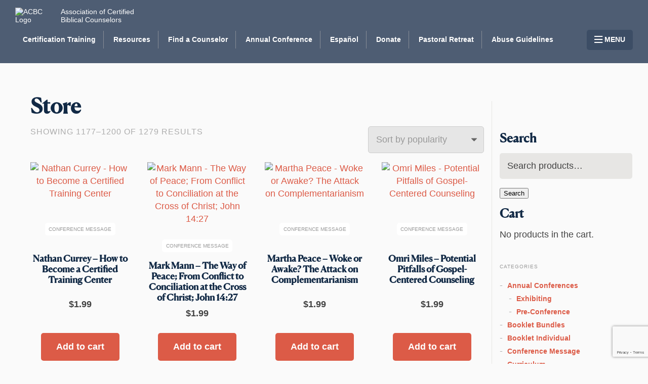

--- FILE ---
content_type: text/html; charset=UTF-8
request_url: https://biblicalcounseling.com/store/page/50/
body_size: 21420
content:
<!DOCTYPE HTML>
<!--[if IE 8 ]>
<html class="ie8" lang="en"><![endif]-->
<!--[if (gt IE 8)]><!-->
<html lang="en-US" translate="no">
<!--<![endif]-->

<head>
  <meta charset="UTF-8" />
  <meta http-equiv="X-UA-Compatible" content="IE=edge,chrome=1">
  <meta name="viewport" content="width=device-width, initial-scale=1.0">
  <!--responsive goodness-->
  <link rel="pingback" href="https://biblicalcounseling.com/xmlrpc.php" />
  <title>Store 50 - Association of Certified Biblical Counselors</title>
	<style>img:is([sizes="auto" i], [sizes^="auto," i]) { contain-intrinsic-size: 3000px 1500px }</style>
	<meta name="robots" content="index, follow" />
<meta name="googlebot" content="index, follow, max-snippet:-1, max-image-preview:large, max-video-preview:-1" />
<meta name="bingbot" content="index, follow, max-snippet:-1, max-image-preview:large, max-video-preview:-1" />
<link rel="canonical" href="https://biblicalcounseling.com/store/page/50/" />
<meta property="og:url" content="https://biblicalcounseling.com/store/page/50/" />
<meta property="og:site_name" content="Association of Certified Biblical Counselors" />
<meta property="og:locale" content="en_US" />
<meta property="og:type" content="object" />
<meta property="og:title" content="Store 50 - Association of Certified Biblical Counselors" />
<meta property="og:description" content="mp3 Audio - 2-08 Nathan Currey - How to Become a Certified Training Center" />
<meta property="og:image" content="https://media.biblicalcounseling.com/wp-content/uploads/2024/03/21113501/266334871_378831137371553_8571184217024825883_n.jpg" />
<meta property="og:image:secure_url" content="https://media.biblicalcounseling.com/wp-content/uploads/2024/03/21113501/266334871_378831137371553_8571184217024825883_n.jpg" />
<meta property="og:image:width" content="990" />
<meta property="og:image:height" content="942" />
<meta name="twitter:card" content="summary" />
<meta name="twitter:site" content="https://twitter.com/acbc" />
<meta name="twitter:creator" content="https://twitter.com/acbc" />
<meta name="twitter:title" content="Store 50 - Association of Certified Biblical Counselors" />
<meta name="twitter:description" content="mp3 Audio - 2-08 Nathan Currey - How to Become a Certified Training Center" />
<meta name="twitter:image" content="https://media.biblicalcounseling.com/wp-content/uploads/2023/11/02100907/audio-file-image-Truth-In-Love-300x300-1.png" />
<link rel='dns-prefetch' href='//unpkg.com' />
<link rel='dns-prefetch' href='//www.google.com' />
<link href='//hb.wpmucdn.com' rel='preconnect' />
<link rel="alternate" type="application/rss+xml" title="Association of Certified Biblical Counselors &raquo; Feed" href="https://biblicalcounseling.com/feed/" />
<link rel="alternate" type="application/rss+xml" title="Association of Certified Biblical Counselors &raquo; Comments Feed" href="https://biblicalcounseling.com/comments/feed/" />
        <script type="application/ld+json">
            {"@context":"https:\/\/schema.org","@type":"Organization","name":"ACBC","url":"https:\/\/biblicalcounseling.com","logo":"https:\/\/media.biblicalcounseling.com\/wp-content\/uploads\/2024\/03\/07132851\/Vertical-Logo-Dark-Blue-3.png","sameAs":["https:\/\/www.facebook.com\/ACBCounselors\/","https:\/\/twitter.com\/https:\/\/twitter.com\/acbc","https:\/\/www.instagram.com\/biblicalcounseling","https:\/\/www.youtube.com\/@acbc4524"],"contactPoint":[{"@type":"ContactPoint","telephone":"816-282-2836","contactType":"customer support"}]}        </script>
        <link rel="alternate" type="application/rss+xml" title="Association of Certified Biblical Counselors &raquo; Products Feed" href="https://biblicalcounseling.com/store/feed/" />
<script type="text/javascript">
/* <![CDATA[ */
window._wpemojiSettings = {"baseUrl":"https:\/\/s.w.org\/images\/core\/emoji\/16.0.1\/72x72\/","ext":".png","svgUrl":"https:\/\/s.w.org\/images\/core\/emoji\/16.0.1\/svg\/","svgExt":".svg","source":{"concatemoji":"https:\/\/biblicalcounseling.com\/wp-includes\/js\/wp-emoji-release.min.js?ver=6.8.2"}};
/*! This file is auto-generated */
!function(s,n){var o,i,e;function c(e){try{var t={supportTests:e,timestamp:(new Date).valueOf()};sessionStorage.setItem(o,JSON.stringify(t))}catch(e){}}function p(e,t,n){e.clearRect(0,0,e.canvas.width,e.canvas.height),e.fillText(t,0,0);var t=new Uint32Array(e.getImageData(0,0,e.canvas.width,e.canvas.height).data),a=(e.clearRect(0,0,e.canvas.width,e.canvas.height),e.fillText(n,0,0),new Uint32Array(e.getImageData(0,0,e.canvas.width,e.canvas.height).data));return t.every(function(e,t){return e===a[t]})}function u(e,t){e.clearRect(0,0,e.canvas.width,e.canvas.height),e.fillText(t,0,0);for(var n=e.getImageData(16,16,1,1),a=0;a<n.data.length;a++)if(0!==n.data[a])return!1;return!0}function f(e,t,n,a){switch(t){case"flag":return n(e,"\ud83c\udff3\ufe0f\u200d\u26a7\ufe0f","\ud83c\udff3\ufe0f\u200b\u26a7\ufe0f")?!1:!n(e,"\ud83c\udde8\ud83c\uddf6","\ud83c\udde8\u200b\ud83c\uddf6")&&!n(e,"\ud83c\udff4\udb40\udc67\udb40\udc62\udb40\udc65\udb40\udc6e\udb40\udc67\udb40\udc7f","\ud83c\udff4\u200b\udb40\udc67\u200b\udb40\udc62\u200b\udb40\udc65\u200b\udb40\udc6e\u200b\udb40\udc67\u200b\udb40\udc7f");case"emoji":return!a(e,"\ud83e\udedf")}return!1}function g(e,t,n,a){var r="undefined"!=typeof WorkerGlobalScope&&self instanceof WorkerGlobalScope?new OffscreenCanvas(300,150):s.createElement("canvas"),o=r.getContext("2d",{willReadFrequently:!0}),i=(o.textBaseline="top",o.font="600 32px Arial",{});return e.forEach(function(e){i[e]=t(o,e,n,a)}),i}function t(e){var t=s.createElement("script");t.src=e,t.defer=!0,s.head.appendChild(t)}"undefined"!=typeof Promise&&(o="wpEmojiSettingsSupports",i=["flag","emoji"],n.supports={everything:!0,everythingExceptFlag:!0},e=new Promise(function(e){s.addEventListener("DOMContentLoaded",e,{once:!0})}),new Promise(function(t){var n=function(){try{var e=JSON.parse(sessionStorage.getItem(o));if("object"==typeof e&&"number"==typeof e.timestamp&&(new Date).valueOf()<e.timestamp+604800&&"object"==typeof e.supportTests)return e.supportTests}catch(e){}return null}();if(!n){if("undefined"!=typeof Worker&&"undefined"!=typeof OffscreenCanvas&&"undefined"!=typeof URL&&URL.createObjectURL&&"undefined"!=typeof Blob)try{var e="postMessage("+g.toString()+"("+[JSON.stringify(i),f.toString(),p.toString(),u.toString()].join(",")+"));",a=new Blob([e],{type:"text/javascript"}),r=new Worker(URL.createObjectURL(a),{name:"wpTestEmojiSupports"});return void(r.onmessage=function(e){c(n=e.data),r.terminate(),t(n)})}catch(e){}c(n=g(i,f,p,u))}t(n)}).then(function(e){for(var t in e)n.supports[t]=e[t],n.supports.everything=n.supports.everything&&n.supports[t],"flag"!==t&&(n.supports.everythingExceptFlag=n.supports.everythingExceptFlag&&n.supports[t]);n.supports.everythingExceptFlag=n.supports.everythingExceptFlag&&!n.supports.flag,n.DOMReady=!1,n.readyCallback=function(){n.DOMReady=!0}}).then(function(){return e}).then(function(){var e;n.supports.everything||(n.readyCallback(),(e=n.source||{}).concatemoji?t(e.concatemoji):e.wpemoji&&e.twemoji&&(t(e.twemoji),t(e.wpemoji)))}))}((window,document),window._wpemojiSettings);
/* ]]> */
</script>
<link rel='stylesheet' id='font-awesome-css' href='https://biblicalcounseling.com/wp-content/themes/firmament-child/source/css/all.min.css?ver=6.8.2' type='text/css' media='all' />
<link rel='stylesheet' id='acbc-styles-css' href='https://biblicalcounseling.com/wp-content/themes/firmament-child/style.min.css?ver=1756705103' type='text/css' media='all' />
<style id='wp-emoji-styles-inline-css' type='text/css'>

	img.wp-smiley, img.emoji {
		display: inline !important;
		border: none !important;
		box-shadow: none !important;
		height: 1em !important;
		width: 1em !important;
		margin: 0 0.07em !important;
		vertical-align: -0.1em !important;
		background: none !important;
		padding: 0 !important;
	}
</style>
<link rel='stylesheet' id='wp-block-library-css' href='https://biblicalcounseling.com/wp-includes/css/dist/block-library/style.min.css?ver=6.8.2' type='text/css' media='all' />
<link rel='stylesheet' id='my-custom-block-frontend-css-css' href='https://biblicalcounseling.com/wp-content/plugins/wpdm-gutenberg-blocks/build/style.css?ver=6.8.2' type='text/css' media='all' />
<style id='classic-theme-styles-inline-css' type='text/css'>
/*! This file is auto-generated */
.wp-block-button__link{color:#fff;background-color:#32373c;border-radius:9999px;box-shadow:none;text-decoration:none;padding:calc(.667em + 2px) calc(1.333em + 2px);font-size:1.125em}.wp-block-file__button{background:#32373c;color:#fff;text-decoration:none}
</style>
<link rel='stylesheet' id='tableberg-style-css' href='https://biblicalcounseling.com/wp-content/plugins/tableberg/build/tableberg-frontend-style.css?ver=0.5.6' type='text/css' media='' />
<style id='oik-sb-children-style-inline-css' type='text/css'>
/*!************************************************************************************************************************************************************************************************************************************************!*\
  !*** css ./node_modules/css-loader/dist/cjs.js??ruleSet[1].rules[4].use[1]!./node_modules/postcss-loader/dist/cjs.js??ruleSet[1].rules[4].use[2]!./node_modules/sass-loader/dist/cjs.js??ruleSet[1].rules[4].use[3]!./src/children/style.scss ***!
  \************************************************************************************************************************************************************************************************************************************************/
/**
 * The following styles get applied both on the front of your site
 * and in the editor.
 *
 * Replace them with your own styles or remove the file completely.

 */

/*# sourceMappingURL=style-children.css.map*/
</style>
<style id='global-styles-inline-css' type='text/css'>
:root{--wp--preset--aspect-ratio--square: 1;--wp--preset--aspect-ratio--4-3: 4/3;--wp--preset--aspect-ratio--3-4: 3/4;--wp--preset--aspect-ratio--3-2: 3/2;--wp--preset--aspect-ratio--2-3: 2/3;--wp--preset--aspect-ratio--16-9: 16/9;--wp--preset--aspect-ratio--9-16: 9/16;--wp--preset--color--black: #000000;--wp--preset--color--cyan-bluish-gray: #abb8c3;--wp--preset--color--white: #ffffff;--wp--preset--color--pale-pink: #f78da7;--wp--preset--color--vivid-red: #cf2e2e;--wp--preset--color--luminous-vivid-orange: #ff6900;--wp--preset--color--luminous-vivid-amber: #fcb900;--wp--preset--color--light-green-cyan: #7bdcb5;--wp--preset--color--vivid-green-cyan: #00d084;--wp--preset--color--pale-cyan-blue: #8ed1fc;--wp--preset--color--vivid-cyan-blue: #0693e3;--wp--preset--color--vivid-purple: #9b51e0;--wp--preset--color--firmament-primary-color: #db2438;--wp--preset--color--firmament-secondary-color: #f56d18;--wp--preset--color--firmament-tertiary-color: #f56d18;--wp--preset--color--firmament-background-color: #fafafa;--wp--preset--color--firmament-background-dark: #26000b;--wp--preset--gradient--vivid-cyan-blue-to-vivid-purple: linear-gradient(135deg,rgba(6,147,227,1) 0%,rgb(155,81,224) 100%);--wp--preset--gradient--light-green-cyan-to-vivid-green-cyan: linear-gradient(135deg,rgb(122,220,180) 0%,rgb(0,208,130) 100%);--wp--preset--gradient--luminous-vivid-amber-to-luminous-vivid-orange: linear-gradient(135deg,rgba(252,185,0,1) 0%,rgba(255,105,0,1) 100%);--wp--preset--gradient--luminous-vivid-orange-to-vivid-red: linear-gradient(135deg,rgba(255,105,0,1) 0%,rgb(207,46,46) 100%);--wp--preset--gradient--very-light-gray-to-cyan-bluish-gray: linear-gradient(135deg,rgb(238,238,238) 0%,rgb(169,184,195) 100%);--wp--preset--gradient--cool-to-warm-spectrum: linear-gradient(135deg,rgb(74,234,220) 0%,rgb(151,120,209) 20%,rgb(207,42,186) 40%,rgb(238,44,130) 60%,rgb(251,105,98) 80%,rgb(254,248,76) 100%);--wp--preset--gradient--blush-light-purple: linear-gradient(135deg,rgb(255,206,236) 0%,rgb(152,150,240) 100%);--wp--preset--gradient--blush-bordeaux: linear-gradient(135deg,rgb(254,205,165) 0%,rgb(254,45,45) 50%,rgb(107,0,62) 100%);--wp--preset--gradient--luminous-dusk: linear-gradient(135deg,rgb(255,203,112) 0%,rgb(199,81,192) 50%,rgb(65,88,208) 100%);--wp--preset--gradient--pale-ocean: linear-gradient(135deg,rgb(255,245,203) 0%,rgb(182,227,212) 50%,rgb(51,167,181) 100%);--wp--preset--gradient--electric-grass: linear-gradient(135deg,rgb(202,248,128) 0%,rgb(113,206,126) 100%);--wp--preset--gradient--midnight: linear-gradient(135deg,rgb(2,3,129) 0%,rgb(40,116,252) 100%);--wp--preset--font-size--small: 13px;--wp--preset--font-size--medium: 20px;--wp--preset--font-size--large: 36px;--wp--preset--font-size--x-large: 42px;--wp--preset--font-size--regular: 18px;--wp--preset--font-size--tiny: 14.00004px;--wp--preset--font-size--micro: 10.00008px;--wp--preset--spacing--20: 0.44rem;--wp--preset--spacing--30: 0.67rem;--wp--preset--spacing--40: 1rem;--wp--preset--spacing--50: 1.5rem;--wp--preset--spacing--60: 2.25rem;--wp--preset--spacing--70: 3.38rem;--wp--preset--spacing--80: 5.06rem;--wp--preset--shadow--natural: 6px 6px 9px rgba(0, 0, 0, 0.2);--wp--preset--shadow--deep: 12px 12px 50px rgba(0, 0, 0, 0.4);--wp--preset--shadow--sharp: 6px 6px 0px rgba(0, 0, 0, 0.2);--wp--preset--shadow--outlined: 6px 6px 0px -3px rgba(255, 255, 255, 1), 6px 6px rgba(0, 0, 0, 1);--wp--preset--shadow--crisp: 6px 6px 0px rgba(0, 0, 0, 1);}:where(.is-layout-flex){gap: 0.5em;}:where(.is-layout-grid){gap: 0.5em;}body .is-layout-flex{display: flex;}.is-layout-flex{flex-wrap: wrap;align-items: center;}.is-layout-flex > :is(*, div){margin: 0;}body .is-layout-grid{display: grid;}.is-layout-grid > :is(*, div){margin: 0;}:where(.wp-block-columns.is-layout-flex){gap: 2em;}:where(.wp-block-columns.is-layout-grid){gap: 2em;}:where(.wp-block-post-template.is-layout-flex){gap: 1.25em;}:where(.wp-block-post-template.is-layout-grid){gap: 1.25em;}.has-black-color{color: var(--wp--preset--color--black) !important;}.has-cyan-bluish-gray-color{color: var(--wp--preset--color--cyan-bluish-gray) !important;}.has-white-color{color: var(--wp--preset--color--white) !important;}.has-pale-pink-color{color: var(--wp--preset--color--pale-pink) !important;}.has-vivid-red-color{color: var(--wp--preset--color--vivid-red) !important;}.has-luminous-vivid-orange-color{color: var(--wp--preset--color--luminous-vivid-orange) !important;}.has-luminous-vivid-amber-color{color: var(--wp--preset--color--luminous-vivid-amber) !important;}.has-light-green-cyan-color{color: var(--wp--preset--color--light-green-cyan) !important;}.has-vivid-green-cyan-color{color: var(--wp--preset--color--vivid-green-cyan) !important;}.has-pale-cyan-blue-color{color: var(--wp--preset--color--pale-cyan-blue) !important;}.has-vivid-cyan-blue-color{color: var(--wp--preset--color--vivid-cyan-blue) !important;}.has-vivid-purple-color{color: var(--wp--preset--color--vivid-purple) !important;}.has-black-background-color{background-color: var(--wp--preset--color--black) !important;}.has-cyan-bluish-gray-background-color{background-color: var(--wp--preset--color--cyan-bluish-gray) !important;}.has-white-background-color{background-color: var(--wp--preset--color--white) !important;}.has-pale-pink-background-color{background-color: var(--wp--preset--color--pale-pink) !important;}.has-vivid-red-background-color{background-color: var(--wp--preset--color--vivid-red) !important;}.has-luminous-vivid-orange-background-color{background-color: var(--wp--preset--color--luminous-vivid-orange) !important;}.has-luminous-vivid-amber-background-color{background-color: var(--wp--preset--color--luminous-vivid-amber) !important;}.has-light-green-cyan-background-color{background-color: var(--wp--preset--color--light-green-cyan) !important;}.has-vivid-green-cyan-background-color{background-color: var(--wp--preset--color--vivid-green-cyan) !important;}.has-pale-cyan-blue-background-color{background-color: var(--wp--preset--color--pale-cyan-blue) !important;}.has-vivid-cyan-blue-background-color{background-color: var(--wp--preset--color--vivid-cyan-blue) !important;}.has-vivid-purple-background-color{background-color: var(--wp--preset--color--vivid-purple) !important;}.has-black-border-color{border-color: var(--wp--preset--color--black) !important;}.has-cyan-bluish-gray-border-color{border-color: var(--wp--preset--color--cyan-bluish-gray) !important;}.has-white-border-color{border-color: var(--wp--preset--color--white) !important;}.has-pale-pink-border-color{border-color: var(--wp--preset--color--pale-pink) !important;}.has-vivid-red-border-color{border-color: var(--wp--preset--color--vivid-red) !important;}.has-luminous-vivid-orange-border-color{border-color: var(--wp--preset--color--luminous-vivid-orange) !important;}.has-luminous-vivid-amber-border-color{border-color: var(--wp--preset--color--luminous-vivid-amber) !important;}.has-light-green-cyan-border-color{border-color: var(--wp--preset--color--light-green-cyan) !important;}.has-vivid-green-cyan-border-color{border-color: var(--wp--preset--color--vivid-green-cyan) !important;}.has-pale-cyan-blue-border-color{border-color: var(--wp--preset--color--pale-cyan-blue) !important;}.has-vivid-cyan-blue-border-color{border-color: var(--wp--preset--color--vivid-cyan-blue) !important;}.has-vivid-purple-border-color{border-color: var(--wp--preset--color--vivid-purple) !important;}.has-vivid-cyan-blue-to-vivid-purple-gradient-background{background: var(--wp--preset--gradient--vivid-cyan-blue-to-vivid-purple) !important;}.has-light-green-cyan-to-vivid-green-cyan-gradient-background{background: var(--wp--preset--gradient--light-green-cyan-to-vivid-green-cyan) !important;}.has-luminous-vivid-amber-to-luminous-vivid-orange-gradient-background{background: var(--wp--preset--gradient--luminous-vivid-amber-to-luminous-vivid-orange) !important;}.has-luminous-vivid-orange-to-vivid-red-gradient-background{background: var(--wp--preset--gradient--luminous-vivid-orange-to-vivid-red) !important;}.has-very-light-gray-to-cyan-bluish-gray-gradient-background{background: var(--wp--preset--gradient--very-light-gray-to-cyan-bluish-gray) !important;}.has-cool-to-warm-spectrum-gradient-background{background: var(--wp--preset--gradient--cool-to-warm-spectrum) !important;}.has-blush-light-purple-gradient-background{background: var(--wp--preset--gradient--blush-light-purple) !important;}.has-blush-bordeaux-gradient-background{background: var(--wp--preset--gradient--blush-bordeaux) !important;}.has-luminous-dusk-gradient-background{background: var(--wp--preset--gradient--luminous-dusk) !important;}.has-pale-ocean-gradient-background{background: var(--wp--preset--gradient--pale-ocean) !important;}.has-electric-grass-gradient-background{background: var(--wp--preset--gradient--electric-grass) !important;}.has-midnight-gradient-background{background: var(--wp--preset--gradient--midnight) !important;}.has-small-font-size{font-size: var(--wp--preset--font-size--small) !important;}.has-medium-font-size{font-size: var(--wp--preset--font-size--medium) !important;}.has-large-font-size{font-size: var(--wp--preset--font-size--large) !important;}.has-x-large-font-size{font-size: var(--wp--preset--font-size--x-large) !important;}
:where(.wp-block-post-template.is-layout-flex){gap: 1.25em;}:where(.wp-block-post-template.is-layout-grid){gap: 1.25em;}
:where(.wp-block-columns.is-layout-flex){gap: 2em;}:where(.wp-block-columns.is-layout-grid){gap: 2em;}
:root :where(.wp-block-pullquote){font-size: 1.5em;line-height: 1.6;}
</style>
<link rel='stylesheet' id='bcct_style-css' href='https://biblicalcounseling.com/wp-content/plugins/better-click-to-tweet/assets/css/styles.css?ver=3.0' type='text/css' media='all' />
<link rel='stylesheet' id='bible-css' href='https://biblicalcounseling.com/wp-content/plugins/biblical/public/css/bible-public.css?ver=1.0.0' type='text/css' media='all' />
<link rel='stylesheet' id='wpdm-fonticon-css' href='https://biblicalcounseling.com/wp-content/plugins/download-manager/assets/wpdm-iconfont/css/wpdm-icons.css?ver=6.8.2' type='text/css' media='all' />
<link rel='stylesheet' id='wpdm-front-css' href='https://biblicalcounseling.com/wp-content/plugins/download-manager/assets/css/front.min.css?ver=6.8.2' type='text/css' media='all' />
<link rel='stylesheet' id='webui-popover-css' href='https://biblicalcounseling.com/wp-content/plugins/lifterlms/assets/vendor/webui-popover/jquery.webui-popover.min.css?ver=1.2.15' type='text/css' media='all' />
<link rel='stylesheet' id='lifterlms-styles-css' href='https://biblicalcounseling.com/wp-content/plugins/lifterlms/assets/css/lifterlms.min.css?ver=9.0.6' type='text/css' media='all' />
<link rel='stylesheet' id='mere-multiauthor-css' href='https://biblicalcounseling.com/wp-content/plugins/mere-multiauthor/public/css/mere-multiauthor-public.css?ver=1.0.1' type='text/css' media='all' />
<link rel='stylesheet' id='mere-resourcelibrary-css' href='https://biblicalcounseling.com/wp-content/plugins/mere-resourcelibrary/public/css/mere-resourcelibrary-public.css?ver=1.1.1' type='text/css' media='all' />
<link rel='stylesheet' id='woocommerce-wishlists-css' href='https://biblicalcounseling.com/wp-content/plugins/woocommerce-wishlists/assets/css/woocommerce-wishlists.min.css?ver=2.2.6' type='text/css' media='all' />
<link rel='stylesheet' id='woocommerce-layout-css' href='https://biblicalcounseling.com/wp-content/plugins/woocommerce/assets/css/woocommerce-layout.css?ver=10.1.2' type='text/css' media='all' />
<link rel='stylesheet' id='woocommerce-smallscreen-css' href='https://biblicalcounseling.com/wp-content/plugins/woocommerce/assets/css/woocommerce-smallscreen.css?ver=10.1.2' type='text/css' media='only screen and (max-width: 768px)' />
<link rel='stylesheet' id='woocommerce-general-css' href='https://biblicalcounseling.com/wp-content/plugins/woocommerce/assets/css/woocommerce.css?ver=10.1.2' type='text/css' media='all' />
<style id='woocommerce-inline-inline-css' type='text/css'>
.woocommerce form .form-row .required { visibility: visible; }
</style>
<link rel='stylesheet' id='wc-pos-fonts-css' href='https://biblicalcounseling.com/wp-content/plugins/woocommerce-point-of-sale/assets/dist/css/fonts.min.css?ver=5.3.6' type='text/css' media='all' />
<link rel='stylesheet' id='wc-pos-frontend-css' href='https://biblicalcounseling.com/wp-content/plugins/woocommerce-point-of-sale/assets/dist/css/frontend.min.css?ver=5.3.6' type='text/css' media='all' />
<link rel='stylesheet' id='brands-styles-css' href='https://biblicalcounseling.com/wp-content/plugins/woocommerce/assets/css/brands.css?ver=10.1.2' type='text/css' media='all' />
<link rel='stylesheet' id='style-css' href='https://biblicalcounseling.com/wp-content/themes/firmament-child/style.css?ver=1.0.0' type='text/css' media='all' />
<link rel='stylesheet' id='searchwp-forms-css' href='https://biblicalcounseling.com/wp-content/plugins/searchwp/assets/css/frontend/search-forms.min.css?ver=4.5.1' type='text/css' media='all' />
<link rel='stylesheet' id='wc-bundle-style-css' href='https://biblicalcounseling.com/wp-content/plugins/woocommerce-product-bundles/assets/css/frontend/woocommerce.css?ver=6.6.0' type='text/css' media='all' />
<script type="text/javascript" src="https://biblicalcounseling.com/wp-includes/js/jquery/jquery.js" id="jquery-js"></script>
<script type="text/javascript" src="https://biblicalcounseling.com/wp-content/plugins/biblical/public/js/bible-public.js?ver=1.0.0" id="bible-js"></script>
<script type="text/javascript" src="https://biblicalcounseling.com/wp-content/plugins/download-manager/assets/js/wpdm.min.js?ver=6.8.2" id="wpdm-frontend-js-js"></script>
<script type="text/javascript" id="wpdm-frontjs-js-extra">
/* <![CDATA[ */
var wpdm_url = {"home":"https:\/\/biblicalcounseling.com\/","site":"https:\/\/biblicalcounseling.com\/","ajax":"https:\/\/biblicalcounseling.com\/wp-admin\/admin-ajax.php"};
var wpdm_js = {"spinner":"<i class=\"wpdm-icon wpdm-sun wpdm-spin\"><\/i>","client_id":"f33cf3deae347f85df95cb83186db877"};
var wpdm_strings = {"pass_var":"Password Verified!","pass_var_q":"Please click following button to start download.","start_dl":"Start Download"};
/* ]]> */
</script>
<script type="text/javascript" src="https://biblicalcounseling.com/wp-content/plugins/download-manager/assets/js/front.min.js?ver=3.3.24" id="wpdm-frontjs-js"></script>
<script type="text/javascript" src="https://biblicalcounseling.com/wp-content/plugins/mere-resourcelibrary/public/js/mere-resourcelibrary-public.js?ver=1.1.1" id="mere-resourcelibrary-js"></script>
<script type="text/javascript" src="https://biblicalcounseling.com/wp-content/plugins/woocommerce/assets/js/jquery-blockui/jquery.blockUI.min.js?ver=2.7.0-wc.10.1.2" id="jquery-blockui-js" defer="defer" data-wp-strategy="defer"></script>
<script type="text/javascript" id="wc-add-to-cart-js-extra">
/* <![CDATA[ */
var wc_add_to_cart_params = {"ajax_url":"\/wp-admin\/admin-ajax.php","wc_ajax_url":"\/?wc-ajax=%%endpoint%%","i18n_view_cart":"View cart","cart_url":"https:\/\/biblicalcounseling.com\/cart\/","is_cart":"","cart_redirect_after_add":"no"};
/* ]]> */
</script>
<script type="text/javascript" src="https://biblicalcounseling.com/wp-content/plugins/woocommerce/assets/js/frontend/add-to-cart.min.js?ver=10.1.2" id="wc-add-to-cart-js" defer="defer" data-wp-strategy="defer"></script>
<script type="text/javascript" src="https://biblicalcounseling.com/wp-content/plugins/woocommerce/assets/js/js-cookie/js.cookie.min.js?ver=2.1.4-wc.10.1.2" id="js-cookie-js" defer="defer" data-wp-strategy="defer"></script>
<script type="text/javascript" id="woocommerce-js-extra">
/* <![CDATA[ */
var woocommerce_params = {"ajax_url":"\/wp-admin\/admin-ajax.php","wc_ajax_url":"\/?wc-ajax=%%endpoint%%","i18n_password_show":"Show password","i18n_password_hide":"Hide password"};
/* ]]> */
</script>
<script type="text/javascript" src="https://biblicalcounseling.com/wp-content/plugins/woocommerce/assets/js/frontend/woocommerce.min.js?ver=10.1.2" id="woocommerce-js" defer="defer" data-wp-strategy="defer"></script>
<script type="text/javascript" src="https://unpkg.com/aos@2.3.1/dist/aos.js?ver=2.3.1" id="script-js"></script>
<script type="text/javascript" src="https://biblicalcounseling.com/wp-content/themes/firmament/js/site.js?ver=1.0.0" id="site-js-js"></script>
			<link rel="prev" href="https://biblicalcounseling.com/store/page/49/" />
					<link rel="next" href="https://biblicalcounseling.com/store/page/51/" />
		<link rel="https://api.w.org/" href="https://biblicalcounseling.com/wp-json/" /><link rel="EditURI" type="application/rsd+xml" title="RSD" href="https://biblicalcounseling.com/xmlrpc.php?rsd" />
<meta name="generator" content="WPML ver:4.5.14 stt:1;" />
		<style>
			#wpadminbar #wp-admin-bar-wc_pos_admin_bar_registers .ab-icon::before {
				content: "\f513";
				top: 0;
				font-size: 0.75em;
			}
		</style>
		    <style type="text/css">
      :root {
        --site-width: 1200px;
        --site-padding: 15px;
        --site-font-size: 1.125rem;

        --primary: hsla(8, 68%, 57%, 1);

        --secondary: hsla(45, 26%, 51%, 1);

        --tertiary: hsla(217, 19%, 38%, 1);

        --bg-color: #fafafa;
        --bg-dark: #26000b;
      }
    </style>
    	<noscript><style>.woocommerce-product-gallery{ opacity: 1 !important; }</style></noscript>
	<link rel="icon" href="https://media.biblicalcounseling.com/wp-content/uploads/2024/08/06112242/ACBC-logo-5.svg" sizes="32x32" />
<link rel="icon" href="https://media.biblicalcounseling.com/wp-content/uploads/2024/08/06112242/ACBC-logo-5.svg" sizes="192x192" />
<link rel="apple-touch-icon" href="https://media.biblicalcounseling.com/wp-content/uploads/2024/08/06112242/ACBC-logo-5.svg" />
<meta name="msapplication-TileImage" content="https://media.biblicalcounseling.com/wp-content/uploads/2024/08/06112242/ACBC-logo-5.svg" />
		<style type="text/css" id="wp-custom-css">
			figure { margin:unset; }
div.landing-content > figure { max-width:var(--site-width); margin-left:auto; margin-right:auto; width:100%; }

body.single .content > .card:hover 
{ 
box-shadow:unset; transform:unset; }

.resources_in_volume.card.card-large:hover { transform:scale(1); }

body.archive ul.term_children { flex-wrap:wrap; }

body.archive div.content ul.term_children li + li { padding-left:unset; margin-left:unset; border-left:0px solid transparent; }


body.archive ul.term_children li { margin-right:var(--double-padding) !important; }

div.hero-buttons a.plain-link-white { text-align:right; opacity:0.75; font-size:0.875rem; }

.hero-landing div.hero-buttons a.plain-link-white { text-align:center !important; }		</style>
		
<script async src='https://www.googletagmanager.com/gtag/js?id=UA-56385654-1'></script>
<script>
window.dataLayer = window.dataLayer || [];
function gtag(){dataLayer.push(arguments);}gtag('js', new Date());
gtag('config', 'UA-56385654-1' , {'allow_display_features': false,});

</script>
<meta name="generator" content="WordPress Download Manager 3.3.24" />
                <style>
        /* WPDM Link Template Styles */        </style>
                <style>

            :root {
                --color-primary: #4a8eff;
                --color-primary-rgb: 74, 142, 255;
                --color-primary-hover: #5998ff;
                --color-primary-active: #3281ff;
                --color-secondary: #6c757d;
                --color-secondary-rgb: 108, 117, 125;
                --color-secondary-hover: #6c757d;
                --color-secondary-active: #6c757d;
                --color-success: #018e11;
                --color-success-rgb: 1, 142, 17;
                --color-success-hover: #0aad01;
                --color-success-active: #0c8c01;
                --color-info: #2CA8FF;
                --color-info-rgb: 44, 168, 255;
                --color-info-hover: #2CA8FF;
                --color-info-active: #2CA8FF;
                --color-warning: #FFB236;
                --color-warning-rgb: 255, 178, 54;
                --color-warning-hover: #FFB236;
                --color-warning-active: #FFB236;
                --color-danger: #ff5062;
                --color-danger-rgb: 255, 80, 98;
                --color-danger-hover: #ff5062;
                --color-danger-active: #ff5062;
                --color-green: #30b570;
                --color-blue: #0073ff;
                --color-purple: #8557D3;
                --color-red: #ff5062;
                --color-muted: rgba(69, 89, 122, 0.6);
                --wpdm-font: "Sen", -apple-system, BlinkMacSystemFont, "Segoe UI", Roboto, Helvetica, Arial, sans-serif, "Apple Color Emoji", "Segoe UI Emoji", "Segoe UI Symbol";
            }

            .wpdm-download-link.btn.btn-primary {
                border-radius: 4px;
            }


        </style>
        
    <!-- BEGIN - Make Tables Responsive -->
    <style type="text/css">
        
    /* Multi-row tables */
    @media (max-width: 650px) {

        .mtr-table tbody,
        .mtr-table {
        	width: 100% !important;
            display: table !important;
        }

        .mtr-table tr,
        .mtr-table .mtr-th-tag,
        .mtr-table .mtr-td-tag {
        	display: block !important;
            clear: both !important;
            height: auto !important;
        }

        .mtr-table .mtr-td-tag,
        .mtr-table .mtr-th-tag {
        	text-align: right !important;
            width: auto !important;
            box-sizing: border-box !important;
            overflow: auto !important;
        }
    
            .mtr-table .mtr-cell-content {
            	text-align: right !important;
            }
            
        .mtr-table tbody,
        .mtr-table tr,
        .mtr-table {
        	border: none !important;
            padding: 0 !important;
        }

        .mtr-table .mtr-td-tag,
        .mtr-table .mtr-th-tag {
        	border: none;
        }

        .mtr-table tr:nth-child(even) .mtr-td-tag,
        .mtr-table tr:nth-child(even) .mtr-th-tag {
            border-bottom: 1px solid #dddddd !important;
            border-left: 1px solid #dddddd !important;
            border-right: 1px solid #dddddd !important;
            border-top: none !important;
        }

        .mtr-table tr:nth-child(odd) .mtr-td-tag,
        .mtr-table tr:nth-child(odd) .mtr-th-tag {
            border-bottom: 1px solid #bbbbbb !important;
            border-left: 1px solid #bbbbbb !important;
            border-right: 1px solid #bbbbbb !important;
            border-top: none !important;
        }

        .mtr-table tr:first-of-type td:first-of-type,
        .mtr-table tr:first-of-type th:first-of-type {
            border-top: 1px solid #bbbbbb !important;
        }

        .mtr-table.mtr-thead-td tr:nth-of-type(2) td:first-child,
        .mtr-table.mtr-thead-td tr:nth-of-type(2) th:first-child,
        .mtr-table.mtr-tr-th tr:nth-of-type(2) td:first-child,
        .mtr-table.mtr-tr-th tr:nth-of-type(2) th:first-child,
        .mtr-table.mtr-tr-td tr:nth-of-type(2) td:first-child,
        .mtr-table.mtr-tr-td tr:nth-of-type(2) th:first-child {
            border-top: 1px solid #dddddd !important;
        }
            .mtr-table tr:nth-child(even),
            .mtr-table tr:nth-child(even) .mtr-td-tag,
            .mtr-table tr:nth-child(even) .mtr-th-tag {
                background: #ffffff !important;
            }

            .mtr-table tr:nth-child(odd),
            .mtr-table tr:nth-child(odd) .mtr-td-tag,
            .mtr-table tr:nth-child(odd) .mtr-th-tag {
                background: #dddddd !important;
            }
        .mtr-table .mtr-td-tag,
        .mtr-table .mtr-td-tag:first-child,
        .mtr-table .mtr-th-tag,
        .mtr-table .mtr-th-tag:first-child {
            padding: 5px 10px !important;
        }
        
        .mtr-table td[data-mtr-content]:before,
        .mtr-table th[data-mtr-content]:before {
        	display: inline-block !important;
        	content: attr(data-mtr-content) !important;
        	float: left !important;
            text-align: left !important;
            white-space: pre-line !important;
        }
        
        .mtr-table thead,
        .mtr-table.mtr-tr-th tr:first-of-type,
        .mtr-table.mtr-tr-td tr:first-of-type,
        .mtr-table colgroup {
        	display: none !important;
        }
    
        .mtr-cell-content {
            max-width: 49% !important;
            display: inline-block !important;
        }
            
        .mtr-table td[data-mtr-content]:before,
        .mtr-table th[data-mtr-content]:before {
            max-width: 49% !important;
        }
            
    }
    
    /* Single-row tables */
    @media (max-width: 650px) {

        .mtr-one-row-table .mtr-td-tag,
        .mtr-one-row-table .mtr-th-tag {
            box-sizing: border-box !important;
        }

        .mtr-one-row-table colgroup {
        	display: none !important;
        }

    
        .mtr-one-row-table tbody,
        .mtr-one-row-table tr,
        .mtr-one-row-table {
        	border: none !important;
            padding: 0 !important;
            width: 100% !important;
            display: block;
        }

        .mtr-one-row-table .mtr-td-tag,
        .mtr-one-row-table .mtr-th-tag {
            border: none;
        }
        
        .mtr-one-row-table .mtr-td-tag,
        .mtr-one-row-table .mtr-th-tag {
        	display: block !important;
            width: 50% !important;
        }
        .mtr-one-row-table tr {
            display: flex !important;
            flex-wrap: wrap !important;
        }
        
            .mtr-one-row-table td:nth-child(4n+1),
            .mtr-one-row-table th:nth-child(4n+1),
            .mtr-one-row-table td:nth-child(4n+2),
            .mtr-one-row-table th:nth-child(4n+2) {
                background: #dddddd !important;
            }

            .mtr-one-row-table th:nth-child(2n+1),
            .mtr-one-row-table td:nth-child(2n+1) {
                border-right: 1px solid #bbbbbb !important;
                border-left: 1px solid #bbbbbb !important;
            }

            .mtr-one-row-table td:nth-child(2n+2),
            .mtr-one-row-table th:nth-child(2n+2) {
                border-right: 1px solid #bbbbbb !important;
            }

            /* last two */
            .mtr-one-row-table td:nth-last-child(-n+2),
            .mtr-one-row-table th:nth-last-child(-n+2) {
                border-bottom: 1px solid #bbbbbb !important;
            }
            
        .mtr-one-row-table .mtr-td-tag,
        .mtr-one-row-table .mtr-th-tag {
            border-top: 1px solid #bbbbbb !important;
            padding: 5px 10px !important;
        }
        
    }
    </style>
    <!-- END - Make Tables Responsive -->
            <link rel="canonical" href="https://biblicalcounseling.com/store/page/50" />

  <!-- <link rel="stylesheet" href="https://biblicalcounseling.com/wp-content/themes/firmament-child/source/css/style.css" /> -->
  <script>
    (function($) {
      $(document).on('facetwp-loaded', function() {
        console.log('scroll animating.');
        if (FWP.loaded) {
          $('html, body').animate({
            scrollTop: 0
          }, 500);
        }
      });
    })(jQuery);
  </script>
</head>

<body class="archive paged post-type-archive post-type-archive-product wp-custom-logo wp-embed-responsive paged-50 post-type-paged-50 wp-theme-firmament wp-child-theme-firmament-child theme-firmament woocommerce-shop woocommerce woocommerce-page woocommerce-no-js product-mp3-audio-2-08-nathan-currey-how-to-become-a-certified-training-center">
  <header class="site-nav">
    <div class="nav-brand">
            <a href="https://biblicalcounseling.com"><img src="https://media.biblicalcounseling.com/wp-content/uploads/2020/08/16140841/ACBC-logo.svg" alt="ACBC Logo" width="75px" height="75px"></a>
      <div class="nav-title">
        <a href="https://biblicalcounseling.com">
          Association of Certified<br />
          Biblical Counselors        </a>
      </div>
    </div>
    <nav>
      <ul id="menu-main-nav" class="nav-menu nav-menu-horizontal"><li id="menu-item-1416" class="menu-item menu-item-type-post_type menu-item-object-page menu-item-1416"><a href="https://biblicalcounseling.com/training/">Certification Training</a></li>
<li id="menu-item-1418" class="menu-item menu-item-type-custom menu-item-object-custom menu-item-1418"><a href="/resource-library/">Resources</a></li>
<li id="menu-item-1417" class="menu-item menu-item-type-post_type menu-item-object-page menu-item-1417"><a href="https://biblicalcounseling.com/find-a-counselor/">Find a Counselor</a></li>
<li id="menu-item-161497" class="menu-item menu-item-type-custom menu-item-object-custom menu-item-161497"><a href="https://biblicalcounseling.com/about/events/2026-annual-conference/">Annual Conference</a></li>
<li id="menu-item-153258" class="menu-item menu-item-type-custom menu-item-object-custom menu-item-153258"><a href="https://biblicalcounseling.com/es/">Español</a></li>
<li id="menu-item-148327" class="menu-item menu-item-type-post_type menu-item-object-page menu-item-148327"><a href="https://biblicalcounseling.com/about/donate/">Donate</a></li>
<li id="menu-item-209134" class="menu-item menu-item-type-post_type menu-item-object-page menu-item-209134"><a href="https://biblicalcounseling.com/?page_id=149636">Pastoral Retreat</a></li>
<li id="menu-item-209364" class="menu-item menu-item-type-custom menu-item-object-custom menu-item-209364"><a href="https://abuse.biblicalcounseling.com/">Abuse Guidelines</a></li>
</ul>    </nav>
    <div class="wp-block-button is-style-dark-small"><a href="#" class="drawer-toggle wp-block-button__link"><i class="far fa-bars fa-lg"></i> MENU</a></div>
  </header>
  <div id="drawer-nav" class="drawer-nav">
    <div class="close">
      <a class="drawer-toggle" href="#"><i class="fal fa-times fa-2x"></i></a>
    </div>
    <form class="search-form" method="get" action="/">
      <div class="input-wrapper">
        <input type="search" placeholder="Type to search" name="s" />
      </div>
    </form>
    <nav>
      <ul id="menu-main-nav-1" class="nav-menu nav-menu-vertical show-mobile"><li class="menu-item menu-item-type-post_type menu-item-object-page menu-item-1416"><a href="https://biblicalcounseling.com/training/">Certification Training</a></li>
<li class="menu-item menu-item-type-custom menu-item-object-custom menu-item-1418"><a href="/resource-library/">Resources</a></li>
<li class="menu-item menu-item-type-post_type menu-item-object-page menu-item-1417"><a href="https://biblicalcounseling.com/find-a-counselor/">Find a Counselor</a></li>
<li class="menu-item menu-item-type-custom menu-item-object-custom menu-item-161497"><a href="https://biblicalcounseling.com/about/events/2026-annual-conference/">Annual Conference</a></li>
<li class="menu-item menu-item-type-custom menu-item-object-custom menu-item-153258"><a href="https://biblicalcounseling.com/es/">Español</a></li>
<li class="menu-item menu-item-type-post_type menu-item-object-page menu-item-148327"><a href="https://biblicalcounseling.com/about/donate/">Donate</a></li>
<li class="menu-item menu-item-type-post_type menu-item-object-page menu-item-209134"><a href="https://biblicalcounseling.com/?page_id=149636">Pastoral Retreat</a></li>
<li class="menu-item menu-item-type-custom menu-item-object-custom menu-item-209364"><a href="https://abuse.biblicalcounseling.com/">Abuse Guidelines</a></li>
</ul>      <ul id="menu-drawer-nav" class="nav-menu nav-menu-vertical"><li id="menu-item-1574" class="menu-item menu-item-type-post_type menu-item-object-page menu-item-1574"><a href="https://biblicalcounseling.com/about/">About</a></li>
<li id="menu-item-12524" class="menu-item menu-item-type-post_type menu-item-object-page current-menu-item current_page_item menu-item-12524"><a href="https://biblicalcounseling.com/store/" aria-current="page">Store</a></li>
<li id="menu-item-199775" class="menu-item menu-item-type-custom menu-item-object-custom menu-item-199775"><a target="_blank" href="https://rem01y-p9.myshopify.com/?_ab=0&#038;_fd=0&#038;_sc=1">Merchandise</a></li>
<li id="menu-item-13043" class="menu-item menu-item-type-post_type menu-item-object-page menu-item-13043"><a href="https://biblicalcounseling.com/about/events/">Events</a></li>
<li id="menu-item-1576" class="menu-item menu-item-type-post_type menu-item-object-page menu-item-1576"><a href="https://biblicalcounseling.com/about/donate/">Donate</a></li>
<li id="menu-item-209367" class="menu-item menu-item-type-custom menu-item-object-custom menu-item-209367"><a href="https://abuse.biblicalcounseling.com/">Abuse Guidelines</a></li>
<li id="menu-item-284224" class="menu-item menu-item-type-custom menu-item-object-custom menu-item-284224"><a href="https://mailchi.mp/biblicalcounseling.com/acbc">Contact Us</a></li>
<li id="menu-item-201098" class="menu-item menu-item-type-post_type menu-item-object-page menu-item-201098"><a href="https://biblicalcounseling.com/training/certification/faq/">FAQ</a></li>
</ul>    </nav>
    <nav>
      <ul class="nav-menu">
        <li>
                    <a href="/my-account/">My Account</a>
        </li>
              </ul>
    </nav>
    <div class="wp-block-button is-style-dark-small"><a href="/cart" class="wp-block-button__link">View Cart</a></div>
  </div><div id="primary" class="content-area"><main id="main" class="site-main" role="main"><nav class="woocommerce-breadcrumb" aria-label="Breadcrumb"><a href="/store">Store</a>&nbsp;&#47;&nbsp;<a href="https://biblicalcounseling.com/store/">Store</a>&nbsp;&#47;&nbsp;Page 50</nav><div class="content-wrapper">

</div>
<div class="woo-content-wrapper">
  <div class="content-area">
    <header class="woocommerce-products-header">
              <h1 class="woocommerce-products-header__title page-title">Store</h1>
      
          </header>
    <div class="woocommerce-notices-wrapper"></div><p class="woocommerce-result-count" role="alert" aria-relevant="all" data-is-sorted-by="true">
	Showing 1177&ndash;1200 of 1279 results<span class="screen-reader-text">Sorted by popularity</span></p>
<form class="woocommerce-ordering" method="get">
		<select
		name="orderby"
		class="orderby"
					aria-label="Shop order"
			>
					<option value="popularity"  selected='selected'>Sort by popularity</option>
					<option value="date" >Sort by latest</option>
					<option value="price" >Sort by price: low to high</option>
					<option value="price-desc" >Sort by price: high to low</option>
			</select>
	<input type="hidden" name="paged" value="1" />
	</form>
  <ul class="products columns-4">
<!--fwp-loop-->
<li class="product type-product post-198238 status-publish first instock product_cat-conference-message has-post-thumbnail downloadable virtual taxable purchasable product-type-simple">
  <a href="https://biblicalcounseling.com/product/mp3-audio-2-08-nathan-currey-how-to-become-a-certified-training-center/" class="woocommerce-LoopProduct-link woocommerce-loop-product__link"><img width="300" height="300" src="https://media.biblicalcounseling.com/wp-content/uploads/2023/11/02100907/audio-file-image-Truth-In-Love-300x300-1-300x300.png" class="attachment-woocommerce_thumbnail size-woocommerce_thumbnail" alt="Nathan Currey - How to Become a Certified Training Center" decoding="async" fetchpriority="high" srcset="https://media.biblicalcounseling.com/wp-content/uploads/2023/11/02100907/audio-file-image-Truth-In-Love-300x300-1.png 300w, https://media.biblicalcounseling.com/wp-content/uploads/2023/11/02100907/audio-file-image-Truth-In-Love-300x300-1-150x150.png 150w, https://media.biblicalcounseling.com/wp-content/uploads/2023/11/02100907/audio-file-image-Truth-In-Love-300x300-1-50x50.png 50w, https://media.biblicalcounseling.com/wp-content/uploads/2023/11/02100907/audio-file-image-Truth-In-Love-300x300-1-64x64.png 64w, https://media.biblicalcounseling.com/wp-content/uploads/2023/11/02100907/audio-file-image-Truth-In-Love-300x300-1-100x100.png 100w" sizes="(max-width: 300px) 100vw, 300px" />
  <div class="category-list">
    <span class="posted_in"> <a href="https://biblicalcounseling.com/product-category/conference-message/" rel="tag">Conference Message</a></span>  </div>

  <h2 class="woocommerce-loop-product__title">Nathan Currey &#8211; How to Become a Certified Training Center</h2>
	<span class="price"><span class="woocommerce-Price-amount amount"><bdi><span class="woocommerce-Price-currencySymbol">&#36;</span>1.99</bdi></span></span>
</a><a href="/store/page/50/?add-to-cart=198238" aria-describedby="woocommerce_loop_add_to_cart_link_describedby_198238" data-quantity="1" class="button product_type_simple add_to_cart_button ajax_add_to_cart" data-product_id="198238" data-product_sku="" aria-label="Add to cart: &ldquo;Nathan Currey - How to Become a Certified Training Center&rdquo;" rel="nofollow" data-success_message="&ldquo;Nathan Currey - How to Become a Certified Training Center&rdquo; has been added to your cart" role="button">Add to cart</a>	<span id="woocommerce_loop_add_to_cart_link_describedby_198238" class="screen-reader-text">
			</span>
</li>
<li class="product type-product post-198236 status-publish instock product_cat-conference-message has-post-thumbnail downloadable virtual taxable purchasable product-type-simple">
  <a href="https://biblicalcounseling.com/product/mp3-audio-2-06-mark-mann-the-way-of-peace-from-conflict-to-conciliation-at-the-cross-of-christ-john-1427/" class="woocommerce-LoopProduct-link woocommerce-loop-product__link"><img width="300" height="300" src="https://media.biblicalcounseling.com/wp-content/uploads/2023/11/02100907/audio-file-image-Truth-In-Love-300x300-1-300x300.png" class="attachment-woocommerce_thumbnail size-woocommerce_thumbnail" alt="Mark Mann - The Way of Peace; From Conflict to Conciliation at the Cross of Christ; John 14:27" decoding="async" srcset="https://media.biblicalcounseling.com/wp-content/uploads/2023/11/02100907/audio-file-image-Truth-In-Love-300x300-1.png 300w, https://media.biblicalcounseling.com/wp-content/uploads/2023/11/02100907/audio-file-image-Truth-In-Love-300x300-1-150x150.png 150w, https://media.biblicalcounseling.com/wp-content/uploads/2023/11/02100907/audio-file-image-Truth-In-Love-300x300-1-50x50.png 50w, https://media.biblicalcounseling.com/wp-content/uploads/2023/11/02100907/audio-file-image-Truth-In-Love-300x300-1-64x64.png 64w, https://media.biblicalcounseling.com/wp-content/uploads/2023/11/02100907/audio-file-image-Truth-In-Love-300x300-1-100x100.png 100w" sizes="(max-width: 300px) 100vw, 300px" />
  <div class="category-list">
    <span class="posted_in"> <a href="https://biblicalcounseling.com/product-category/conference-message/" rel="tag">Conference Message</a></span>  </div>

  <h2 class="woocommerce-loop-product__title">Mark Mann &#8211; The Way of Peace; From Conflict to Conciliation at the Cross of Christ; John 14:27</h2>
	<span class="price"><span class="woocommerce-Price-amount amount"><bdi><span class="woocommerce-Price-currencySymbol">&#36;</span>1.99</bdi></span></span>
</a><a href="/store/page/50/?add-to-cart=198236" aria-describedby="woocommerce_loop_add_to_cart_link_describedby_198236" data-quantity="1" class="button product_type_simple add_to_cart_button ajax_add_to_cart" data-product_id="198236" data-product_sku="" aria-label="Add to cart: &ldquo;Mark Mann - The Way of Peace; From Conflict to Conciliation at the Cross of Christ; John 14:27&rdquo;" rel="nofollow" data-success_message="&ldquo;Mark Mann - The Way of Peace; From Conflict to Conciliation at the Cross of Christ; John 14:27&rdquo; has been added to your cart" role="button">Add to cart</a>	<span id="woocommerce_loop_add_to_cart_link_describedby_198236" class="screen-reader-text">
			</span>
</li>
<li class="product type-product post-198235 status-publish instock product_cat-conference-message has-post-thumbnail downloadable virtual taxable purchasable product-type-simple">
  <a href="https://biblicalcounseling.com/product/mp3-audio-2-05-martha-peace-woke-or-awake-the-attack-on-complementarianism/" class="woocommerce-LoopProduct-link woocommerce-loop-product__link"><img width="300" height="300" src="https://media.biblicalcounseling.com/wp-content/uploads/2023/11/02100907/audio-file-image-Truth-In-Love-300x300-1-300x300.png" class="attachment-woocommerce_thumbnail size-woocommerce_thumbnail" alt="Martha Peace - Woke or Awake? The Attack on Complementarianism" decoding="async" srcset="https://media.biblicalcounseling.com/wp-content/uploads/2023/11/02100907/audio-file-image-Truth-In-Love-300x300-1.png 300w, https://media.biblicalcounseling.com/wp-content/uploads/2023/11/02100907/audio-file-image-Truth-In-Love-300x300-1-150x150.png 150w, https://media.biblicalcounseling.com/wp-content/uploads/2023/11/02100907/audio-file-image-Truth-In-Love-300x300-1-50x50.png 50w, https://media.biblicalcounseling.com/wp-content/uploads/2023/11/02100907/audio-file-image-Truth-In-Love-300x300-1-64x64.png 64w, https://media.biblicalcounseling.com/wp-content/uploads/2023/11/02100907/audio-file-image-Truth-In-Love-300x300-1-100x100.png 100w" sizes="(max-width: 300px) 100vw, 300px" />
  <div class="category-list">
    <span class="posted_in"> <a href="https://biblicalcounseling.com/product-category/conference-message/" rel="tag">Conference Message</a></span>  </div>

  <h2 class="woocommerce-loop-product__title">Martha Peace &#8211; Woke or Awake? The Attack on Complementarianism</h2>
	<span class="price"><span class="woocommerce-Price-amount amount"><bdi><span class="woocommerce-Price-currencySymbol">&#36;</span>1.99</bdi></span></span>
</a><a href="/store/page/50/?add-to-cart=198235" aria-describedby="woocommerce_loop_add_to_cart_link_describedby_198235" data-quantity="1" class="button product_type_simple add_to_cart_button ajax_add_to_cart" data-product_id="198235" data-product_sku="" aria-label="Add to cart: &ldquo;Martha Peace - Woke or Awake? The Attack on Complementarianism&rdquo;" rel="nofollow" data-success_message="&ldquo;Martha Peace - Woke or Awake? The Attack on Complementarianism&rdquo; has been added to your cart" role="button">Add to cart</a>	<span id="woocommerce_loop_add_to_cart_link_describedby_198235" class="screen-reader-text">
			</span>
</li>
<li class="product type-product post-198231 status-publish last instock product_cat-conference-message has-post-thumbnail downloadable virtual taxable purchasable product-type-simple">
  <a href="https://biblicalcounseling.com/product/mp3-audio-1-18-omri-miles-potential-pitfalls-of-gospel-centered-counseling/" class="woocommerce-LoopProduct-link woocommerce-loop-product__link"><img width="300" height="300" src="https://media.biblicalcounseling.com/wp-content/uploads/2023/11/02100907/audio-file-image-Truth-In-Love-300x300-1-300x300.png" class="attachment-woocommerce_thumbnail size-woocommerce_thumbnail" alt="Omri Miles - Potential Pitfalls of Gospel-Centered Counseling" decoding="async" loading="lazy" srcset="https://media.biblicalcounseling.com/wp-content/uploads/2023/11/02100907/audio-file-image-Truth-In-Love-300x300-1.png 300w, https://media.biblicalcounseling.com/wp-content/uploads/2023/11/02100907/audio-file-image-Truth-In-Love-300x300-1-150x150.png 150w, https://media.biblicalcounseling.com/wp-content/uploads/2023/11/02100907/audio-file-image-Truth-In-Love-300x300-1-50x50.png 50w, https://media.biblicalcounseling.com/wp-content/uploads/2023/11/02100907/audio-file-image-Truth-In-Love-300x300-1-64x64.png 64w, https://media.biblicalcounseling.com/wp-content/uploads/2023/11/02100907/audio-file-image-Truth-In-Love-300x300-1-100x100.png 100w" sizes="auto, (max-width: 300px) 100vw, 300px" />
  <div class="category-list">
    <span class="posted_in"> <a href="https://biblicalcounseling.com/product-category/conference-message/" rel="tag">Conference Message</a></span>  </div>

  <h2 class="woocommerce-loop-product__title">Omri Miles &#8211; Potential Pitfalls of Gospel-Centered Counseling</h2>
	<span class="price"><span class="woocommerce-Price-amount amount"><bdi><span class="woocommerce-Price-currencySymbol">&#36;</span>1.99</bdi></span></span>
</a><a href="/store/page/50/?add-to-cart=198231" aria-describedby="woocommerce_loop_add_to_cart_link_describedby_198231" data-quantity="1" class="button product_type_simple add_to_cart_button ajax_add_to_cart" data-product_id="198231" data-product_sku="" aria-label="Add to cart: &ldquo;Omri Miles - Potential Pitfalls of Gospel-Centered Counseling&rdquo;" rel="nofollow" data-success_message="&ldquo;Omri Miles - Potential Pitfalls of Gospel-Centered Counseling&rdquo; has been added to your cart" role="button">Add to cart</a>	<span id="woocommerce_loop_add_to_cart_link_describedby_198231" class="screen-reader-text">
			</span>
</li>
<li class="product type-product post-198230 status-publish first instock product_cat-conference-message has-post-thumbnail downloadable virtual taxable purchasable product-type-simple">
  <a href="https://biblicalcounseling.com/product/mp3-audio-1-17-aaron-brewster-counseling-sorrowful-children/" class="woocommerce-LoopProduct-link woocommerce-loop-product__link"><img width="300" height="300" src="https://media.biblicalcounseling.com/wp-content/uploads/2023/11/02100907/audio-file-image-Truth-In-Love-300x300-1-300x300.png" class="attachment-woocommerce_thumbnail size-woocommerce_thumbnail" alt="Aaron Brewster - Counseling Sorrowful Children" decoding="async" loading="lazy" srcset="https://media.biblicalcounseling.com/wp-content/uploads/2023/11/02100907/audio-file-image-Truth-In-Love-300x300-1.png 300w, https://media.biblicalcounseling.com/wp-content/uploads/2023/11/02100907/audio-file-image-Truth-In-Love-300x300-1-150x150.png 150w, https://media.biblicalcounseling.com/wp-content/uploads/2023/11/02100907/audio-file-image-Truth-In-Love-300x300-1-50x50.png 50w, https://media.biblicalcounseling.com/wp-content/uploads/2023/11/02100907/audio-file-image-Truth-In-Love-300x300-1-64x64.png 64w, https://media.biblicalcounseling.com/wp-content/uploads/2023/11/02100907/audio-file-image-Truth-In-Love-300x300-1-100x100.png 100w" sizes="auto, (max-width: 300px) 100vw, 300px" />
  <div class="category-list">
    <span class="posted_in"> <a href="https://biblicalcounseling.com/product-category/conference-message/" rel="tag">Conference Message</a></span>  </div>

  <h2 class="woocommerce-loop-product__title">Aaron Brewster &#8211; Counseling Sorrowful Children</h2>
	<span class="price"><span class="woocommerce-Price-amount amount"><bdi><span class="woocommerce-Price-currencySymbol">&#36;</span>1.99</bdi></span></span>
</a><a href="/store/page/50/?add-to-cart=198230" aria-describedby="woocommerce_loop_add_to_cart_link_describedby_198230" data-quantity="1" class="button product_type_simple add_to_cart_button ajax_add_to_cart" data-product_id="198230" data-product_sku="" aria-label="Add to cart: &ldquo;Aaron Brewster - Counseling Sorrowful Children&rdquo;" rel="nofollow" data-success_message="&ldquo;Aaron Brewster - Counseling Sorrowful Children&rdquo; has been added to your cart" role="button">Add to cart</a>	<span id="woocommerce_loop_add_to_cart_link_describedby_198230" class="screen-reader-text">
			</span>
</li>
<li class="product type-product post-198216 status-publish instock product_cat-conference-message has-post-thumbnail downloadable virtual taxable purchasable product-type-simple">
  <a href="https://biblicalcounseling.com/product/mp3-audio-1-09-charles-hodges-when-it-is-your-turn-to-be-sick-finding-hope-and-help-in-the-gospel-of-john/" class="woocommerce-LoopProduct-link woocommerce-loop-product__link"><img width="300" height="300" src="https://media.biblicalcounseling.com/wp-content/uploads/2023/11/02100907/audio-file-image-Truth-In-Love-300x300-1-300x300.png" class="attachment-woocommerce_thumbnail size-woocommerce_thumbnail" alt="Charles Hodges - When it is your turn to be sick: Finding Hope and Help in the Gospel of John!" decoding="async" loading="lazy" srcset="https://media.biblicalcounseling.com/wp-content/uploads/2023/11/02100907/audio-file-image-Truth-In-Love-300x300-1.png 300w, https://media.biblicalcounseling.com/wp-content/uploads/2023/11/02100907/audio-file-image-Truth-In-Love-300x300-1-150x150.png 150w, https://media.biblicalcounseling.com/wp-content/uploads/2023/11/02100907/audio-file-image-Truth-In-Love-300x300-1-50x50.png 50w, https://media.biblicalcounseling.com/wp-content/uploads/2023/11/02100907/audio-file-image-Truth-In-Love-300x300-1-64x64.png 64w, https://media.biblicalcounseling.com/wp-content/uploads/2023/11/02100907/audio-file-image-Truth-In-Love-300x300-1-100x100.png 100w" sizes="auto, (max-width: 300px) 100vw, 300px" />
  <div class="category-list">
    <span class="posted_in"> <a href="https://biblicalcounseling.com/product-category/conference-message/" rel="tag">Conference Message</a></span>  </div>

  <h2 class="woocommerce-loop-product__title">Charles Hodges &#8211; When it is your turn to be sick: Finding Hope and Help in the Gospel of John!</h2>
	<span class="price"><span class="woocommerce-Price-amount amount"><bdi><span class="woocommerce-Price-currencySymbol">&#36;</span>1.99</bdi></span></span>
</a><a href="/store/page/50/?add-to-cart=198216" aria-describedby="woocommerce_loop_add_to_cart_link_describedby_198216" data-quantity="1" class="button product_type_simple add_to_cart_button ajax_add_to_cart" data-product_id="198216" data-product_sku="" aria-label="Add to cart: &ldquo;Charles Hodges - When it is your turn to be sick: Finding Hope and Help in the Gospel of John!&rdquo;" rel="nofollow" data-success_message="&ldquo;Charles Hodges - When it is your turn to be sick: Finding Hope and Help in the Gospel of John!&rdquo; has been added to your cart" role="button">Add to cart</a>	<span id="woocommerce_loop_add_to_cart_link_describedby_198216" class="screen-reader-text">
			</span>
</li>
<li class="product type-product post-198215 status-publish instock product_cat-conference-message has-post-thumbnail downloadable virtual taxable purchasable product-type-simple">
  <a href="https://biblicalcounseling.com/product/mp3-audio-1-07-spencer-harmon-shepherding-families-in-technology-screen-time-and-social-media/" class="woocommerce-LoopProduct-link woocommerce-loop-product__link"><img width="300" height="300" src="https://media.biblicalcounseling.com/wp-content/uploads/2023/11/02100907/audio-file-image-Truth-In-Love-300x300-1-300x300.png" class="attachment-woocommerce_thumbnail size-woocommerce_thumbnail" alt="Spencer Harmon - Shepherding Families in Technology, Screen Time, and Social Media" decoding="async" loading="lazy" srcset="https://media.biblicalcounseling.com/wp-content/uploads/2023/11/02100907/audio-file-image-Truth-In-Love-300x300-1.png 300w, https://media.biblicalcounseling.com/wp-content/uploads/2023/11/02100907/audio-file-image-Truth-In-Love-300x300-1-150x150.png 150w, https://media.biblicalcounseling.com/wp-content/uploads/2023/11/02100907/audio-file-image-Truth-In-Love-300x300-1-50x50.png 50w, https://media.biblicalcounseling.com/wp-content/uploads/2023/11/02100907/audio-file-image-Truth-In-Love-300x300-1-64x64.png 64w, https://media.biblicalcounseling.com/wp-content/uploads/2023/11/02100907/audio-file-image-Truth-In-Love-300x300-1-100x100.png 100w" sizes="auto, (max-width: 300px) 100vw, 300px" />
  <div class="category-list">
    <span class="posted_in"> <a href="https://biblicalcounseling.com/product-category/conference-message/" rel="tag">Conference Message</a></span>  </div>

  <h2 class="woocommerce-loop-product__title">Spencer Harmon &#8211; Shepherding Families in Technology, Screen Time, and Social Media</h2>
	<span class="price"><span class="woocommerce-Price-amount amount"><bdi><span class="woocommerce-Price-currencySymbol">&#36;</span>1.99</bdi></span></span>
</a><a href="/store/page/50/?add-to-cart=198215" aria-describedby="woocommerce_loop_add_to_cart_link_describedby_198215" data-quantity="1" class="button product_type_simple add_to_cart_button ajax_add_to_cart" data-product_id="198215" data-product_sku="" aria-label="Add to cart: &ldquo;Spencer Harmon - Shepherding Families in Technology, Screen Time, and Social Media&rdquo;" rel="nofollow" data-success_message="&ldquo;Spencer Harmon - Shepherding Families in Technology, Screen Time, and Social Media&rdquo; has been added to your cart" role="button">Add to cart</a>	<span id="woocommerce_loop_add_to_cart_link_describedby_198215" class="screen-reader-text">
			</span>
</li>
<li class="product type-product post-198211 status-publish last instock product_cat-conference-message has-post-thumbnail downloadable virtual taxable purchasable product-type-simple">
  <a href="https://biblicalcounseling.com/product/mp3-audio-1-04-caroline-newheiser-how-to-help-angry-kids/" class="woocommerce-LoopProduct-link woocommerce-loop-product__link"><img width="300" height="300" src="https://media.biblicalcounseling.com/wp-content/uploads/2023/11/02100907/audio-file-image-Truth-In-Love-300x300-1-300x300.png" class="attachment-woocommerce_thumbnail size-woocommerce_thumbnail" alt="Caroline Newheiser - How to Help Angry Kids" decoding="async" loading="lazy" srcset="https://media.biblicalcounseling.com/wp-content/uploads/2023/11/02100907/audio-file-image-Truth-In-Love-300x300-1.png 300w, https://media.biblicalcounseling.com/wp-content/uploads/2023/11/02100907/audio-file-image-Truth-In-Love-300x300-1-150x150.png 150w, https://media.biblicalcounseling.com/wp-content/uploads/2023/11/02100907/audio-file-image-Truth-In-Love-300x300-1-50x50.png 50w, https://media.biblicalcounseling.com/wp-content/uploads/2023/11/02100907/audio-file-image-Truth-In-Love-300x300-1-64x64.png 64w, https://media.biblicalcounseling.com/wp-content/uploads/2023/11/02100907/audio-file-image-Truth-In-Love-300x300-1-100x100.png 100w" sizes="auto, (max-width: 300px) 100vw, 300px" />
  <div class="category-list">
    <span class="posted_in"> <a href="https://biblicalcounseling.com/product-category/conference-message/" rel="tag">Conference Message</a></span>  </div>

  <h2 class="woocommerce-loop-product__title">Caroline Newheiser &#8211; How to Help Angry Kids</h2>
	<span class="price"><span class="woocommerce-Price-amount amount"><bdi><span class="woocommerce-Price-currencySymbol">&#36;</span>1.99</bdi></span></span>
</a><a href="/store/page/50/?add-to-cart=198211" aria-describedby="woocommerce_loop_add_to_cart_link_describedby_198211" data-quantity="1" class="button product_type_simple add_to_cart_button ajax_add_to_cart" data-product_id="198211" data-product_sku="" aria-label="Add to cart: &ldquo;Caroline Newheiser - How to Help Angry Kids&rdquo;" rel="nofollow" data-success_message="&ldquo;Caroline Newheiser - How to Help Angry Kids&rdquo; has been added to your cart" role="button">Add to cart</a>	<span id="woocommerce_loop_add_to_cart_link_describedby_198211" class="screen-reader-text">
			</span>
</li>
<li class="product type-product post-198201 status-publish first instock product_cat-conference-message has-post-thumbnail downloadable virtual taxable purchasable product-type-simple">
  <a href="https://biblicalcounseling.com/product/mp3-audio-2024-acbc-ac-plenary-3-andrew-rogers-the-discerning-care-of-christ/" class="woocommerce-LoopProduct-link woocommerce-loop-product__link"><img width="300" height="300" src="https://media.biblicalcounseling.com/wp-content/uploads/2023/11/02100907/audio-file-image-Truth-In-Love-300x300-1-300x300.png" class="attachment-woocommerce_thumbnail size-woocommerce_thumbnail" alt="2024 ACBC AC Plenary 3 - Andrew Rogers - The Discerning Care of Christ" decoding="async" loading="lazy" srcset="https://media.biblicalcounseling.com/wp-content/uploads/2023/11/02100907/audio-file-image-Truth-In-Love-300x300-1.png 300w, https://media.biblicalcounseling.com/wp-content/uploads/2023/11/02100907/audio-file-image-Truth-In-Love-300x300-1-150x150.png 150w, https://media.biblicalcounseling.com/wp-content/uploads/2023/11/02100907/audio-file-image-Truth-In-Love-300x300-1-50x50.png 50w, https://media.biblicalcounseling.com/wp-content/uploads/2023/11/02100907/audio-file-image-Truth-In-Love-300x300-1-64x64.png 64w, https://media.biblicalcounseling.com/wp-content/uploads/2023/11/02100907/audio-file-image-Truth-In-Love-300x300-1-100x100.png 100w" sizes="auto, (max-width: 300px) 100vw, 300px" />
  <div class="category-list">
    <span class="posted_in"> <a href="https://biblicalcounseling.com/product-category/conference-message/" rel="tag">Conference Message</a></span>  </div>

  <h2 class="woocommerce-loop-product__title">2024 ACBC AC Plenary 3 &#8211; Andrew Rogers &#8211; The Discerning Care of Christ</h2>
	<span class="price"><span class="woocommerce-Price-amount amount"><bdi><span class="woocommerce-Price-currencySymbol">&#36;</span>1.99</bdi></span></span>
</a><a href="/store/page/50/?add-to-cart=198201" aria-describedby="woocommerce_loop_add_to_cart_link_describedby_198201" data-quantity="1" class="button product_type_simple add_to_cart_button ajax_add_to_cart" data-product_id="198201" data-product_sku="" aria-label="Add to cart: &ldquo;2024 ACBC AC Plenary 3 - Andrew Rogers - The Discerning Care of Christ&rdquo;" rel="nofollow" data-success_message="&ldquo;2024 ACBC AC Plenary 3 - Andrew Rogers - The Discerning Care of Christ&rdquo; has been added to your cart" role="button">Add to cart</a>	<span id="woocommerce_loop_add_to_cart_link_describedby_198201" class="screen-reader-text">
			</span>
</li>
<li class="product type-product post-174768 status-publish instock product_cat-conference-message has-post-thumbnail downloadable virtual taxable purchasable product-type-simple">
  <a href="https://biblicalcounseling.com/product/sam-stephens-philippians-4-1-9-video/" class="woocommerce-LoopProduct-link woocommerce-loop-product__link"><img width="300" height="300" src="https://media.biblicalcounseling.com/wp-content/uploads/2023/11/02100907/audio-file-image-Truth-In-Love-300x300-1-300x300.png" class="attachment-woocommerce_thumbnail size-woocommerce_thumbnail" alt="Sam Stephens - Philippians 4-1-9 (Video)" decoding="async" loading="lazy" srcset="https://media.biblicalcounseling.com/wp-content/uploads/2023/11/02100907/audio-file-image-Truth-In-Love-300x300-1.png 300w, https://media.biblicalcounseling.com/wp-content/uploads/2023/11/02100907/audio-file-image-Truth-In-Love-300x300-1-150x150.png 150w, https://media.biblicalcounseling.com/wp-content/uploads/2023/11/02100907/audio-file-image-Truth-In-Love-300x300-1-50x50.png 50w, https://media.biblicalcounseling.com/wp-content/uploads/2023/11/02100907/audio-file-image-Truth-In-Love-300x300-1-64x64.png 64w, https://media.biblicalcounseling.com/wp-content/uploads/2023/11/02100907/audio-file-image-Truth-In-Love-300x300-1-100x100.png 100w" sizes="auto, (max-width: 300px) 100vw, 300px" />
  <div class="category-list">
    <span class="posted_in"> <a href="https://biblicalcounseling.com/product-category/conference-message/" rel="tag">Conference Message</a></span>  </div>

  <h2 class="woocommerce-loop-product__title">Sam Stephens &#8211; Philippians 4-1-9 (Video)</h2>
	<span class="price"><span class="woocommerce-Price-amount amount"><bdi><span class="woocommerce-Price-currencySymbol">&#36;</span>3.99</bdi></span></span>
</a><a href="/store/page/50/?add-to-cart=174768" aria-describedby="woocommerce_loop_add_to_cart_link_describedby_174768" data-quantity="1" class="button product_type_simple add_to_cart_button ajax_add_to_cart" data-product_id="174768" data-product_sku="" aria-label="Add to cart: &ldquo;Sam Stephens - Philippians 4-1-9 (Video)&rdquo;" rel="nofollow" data-success_message="&ldquo;Sam Stephens - Philippians 4-1-9 (Video)&rdquo; has been added to your cart" role="button">Add to cart</a>	<span id="woocommerce_loop_add_to_cart_link_describedby_174768" class="screen-reader-text">
			</span>
</li>
<li class="product type-product post-174750 status-publish instock product_cat-conference-message has-post-thumbnail downloadable virtual taxable purchasable product-type-simple">
  <a href="https://biblicalcounseling.com/product/keith-palmer-philippians-1-video/" class="woocommerce-LoopProduct-link woocommerce-loop-product__link"><img width="300" height="300" src="https://media.biblicalcounseling.com/wp-content/uploads/2023/11/02100907/audio-file-image-Truth-In-Love-300x300-1-300x300.png" class="attachment-woocommerce_thumbnail size-woocommerce_thumbnail" alt="Keith Palmer - Philippians 1 (Video)" decoding="async" loading="lazy" srcset="https://media.biblicalcounseling.com/wp-content/uploads/2023/11/02100907/audio-file-image-Truth-In-Love-300x300-1.png 300w, https://media.biblicalcounseling.com/wp-content/uploads/2023/11/02100907/audio-file-image-Truth-In-Love-300x300-1-150x150.png 150w, https://media.biblicalcounseling.com/wp-content/uploads/2023/11/02100907/audio-file-image-Truth-In-Love-300x300-1-50x50.png 50w, https://media.biblicalcounseling.com/wp-content/uploads/2023/11/02100907/audio-file-image-Truth-In-Love-300x300-1-64x64.png 64w, https://media.biblicalcounseling.com/wp-content/uploads/2023/11/02100907/audio-file-image-Truth-In-Love-300x300-1-100x100.png 100w" sizes="auto, (max-width: 300px) 100vw, 300px" />
  <div class="category-list">
    <span class="posted_in"> <a href="https://biblicalcounseling.com/product-category/conference-message/" rel="tag">Conference Message</a></span>  </div>

  <h2 class="woocommerce-loop-product__title">Keith Palmer &#8211; Philippians 1 (Video)</h2>
	<span class="price"><span class="woocommerce-Price-amount amount"><bdi><span class="woocommerce-Price-currencySymbol">&#36;</span>3.99</bdi></span></span>
</a><a href="/store/page/50/?add-to-cart=174750" aria-describedby="woocommerce_loop_add_to_cart_link_describedby_174750" data-quantity="1" class="button product_type_simple add_to_cart_button ajax_add_to_cart" data-product_id="174750" data-product_sku="" aria-label="Add to cart: &ldquo;Keith Palmer - Philippians 1 (Video)&rdquo;" rel="nofollow" data-success_message="&ldquo;Keith Palmer - Philippians 1 (Video)&rdquo; has been added to your cart" role="button">Add to cart</a>	<span id="woocommerce_loop_add_to_cart_link_describedby_174750" class="screen-reader-text">
			</span>
</li>
<li class="product type-product post-174746 status-publish last instock product_cat-conference-message has-post-thumbnail downloadable virtual taxable purchasable product-type-simple">
  <a href="https://biblicalcounseling.com/product/womens-lunch-2023-acbc-annual-conference/" class="woocommerce-LoopProduct-link woocommerce-loop-product__link"><img width="300" height="300" src="https://media.biblicalcounseling.com/wp-content/uploads/2023/11/02100907/audio-file-image-Truth-In-Love-300x300-1-300x300.png" class="attachment-woocommerce_thumbnail size-woocommerce_thumbnail" alt="Women&#039;s Lunch - 2023 ACBC Annual Conference" decoding="async" loading="lazy" srcset="https://media.biblicalcounseling.com/wp-content/uploads/2023/11/02100907/audio-file-image-Truth-In-Love-300x300-1.png 300w, https://media.biblicalcounseling.com/wp-content/uploads/2023/11/02100907/audio-file-image-Truth-In-Love-300x300-1-150x150.png 150w, https://media.biblicalcounseling.com/wp-content/uploads/2023/11/02100907/audio-file-image-Truth-In-Love-300x300-1-50x50.png 50w, https://media.biblicalcounseling.com/wp-content/uploads/2023/11/02100907/audio-file-image-Truth-In-Love-300x300-1-64x64.png 64w, https://media.biblicalcounseling.com/wp-content/uploads/2023/11/02100907/audio-file-image-Truth-In-Love-300x300-1-100x100.png 100w" sizes="auto, (max-width: 300px) 100vw, 300px" />
  <div class="category-list">
    <span class="posted_in"> <a href="https://biblicalcounseling.com/product-category/conference-message/" rel="tag">Conference Message</a></span>  </div>

  <h2 class="woocommerce-loop-product__title">Women&#8217;s Lunch &#8211; 2023 ACBC Annual Conference</h2>
	<span class="price"><span class="woocommerce-Price-amount amount"><bdi><span class="woocommerce-Price-currencySymbol">&#36;</span>1.99</bdi></span></span>
</a><a href="/store/page/50/?add-to-cart=174746" aria-describedby="woocommerce_loop_add_to_cart_link_describedby_174746" data-quantity="1" class="button product_type_simple add_to_cart_button ajax_add_to_cart" data-product_id="174746" data-product_sku="" aria-label="Add to cart: &ldquo;Women&#039;s Lunch - 2023 ACBC Annual Conference&rdquo;" rel="nofollow" data-success_message="&ldquo;Women&#039;s Lunch - 2023 ACBC Annual Conference&rdquo; has been added to your cart" role="button">Add to cart</a>	<span id="woocommerce_loop_add_to_cart_link_describedby_174746" class="screen-reader-text">
			</span>
</li>
<li class="product type-product post-174714 status-publish first instock product_cat-conference-message has-post-thumbnail downloadable virtual taxable purchasable product-type-simple">
  <a href="https://biblicalcounseling.com/product/lilly-park-applying-scripture-for-cross-cultural-counseling/" class="woocommerce-LoopProduct-link woocommerce-loop-product__link"><img width="300" height="300" src="https://media.biblicalcounseling.com/wp-content/uploads/2023/11/02100907/audio-file-image-Truth-In-Love-300x300-1-300x300.png" class="attachment-woocommerce_thumbnail size-woocommerce_thumbnail" alt="Lilly Park - Applying Scripture for Cross-Cultural Counseling" decoding="async" loading="lazy" srcset="https://media.biblicalcounseling.com/wp-content/uploads/2023/11/02100907/audio-file-image-Truth-In-Love-300x300-1.png 300w, https://media.biblicalcounseling.com/wp-content/uploads/2023/11/02100907/audio-file-image-Truth-In-Love-300x300-1-150x150.png 150w, https://media.biblicalcounseling.com/wp-content/uploads/2023/11/02100907/audio-file-image-Truth-In-Love-300x300-1-50x50.png 50w, https://media.biblicalcounseling.com/wp-content/uploads/2023/11/02100907/audio-file-image-Truth-In-Love-300x300-1-64x64.png 64w, https://media.biblicalcounseling.com/wp-content/uploads/2023/11/02100907/audio-file-image-Truth-In-Love-300x300-1-100x100.png 100w" sizes="auto, (max-width: 300px) 100vw, 300px" />
  <div class="category-list">
    <span class="posted_in"> <a href="https://biblicalcounseling.com/product-category/conference-message/" rel="tag">Conference Message</a></span>  </div>

  <h2 class="woocommerce-loop-product__title">Lilly Park &#8211; Applying Scripture for Cross-Cultural Counseling</h2>
	<span class="price"><span class="woocommerce-Price-amount amount"><bdi><span class="woocommerce-Price-currencySymbol">&#36;</span>1.99</bdi></span></span>
</a><a href="/store/page/50/?add-to-cart=174714" aria-describedby="woocommerce_loop_add_to_cart_link_describedby_174714" data-quantity="1" class="button product_type_simple add_to_cart_button ajax_add_to_cart" data-product_id="174714" data-product_sku="" aria-label="Add to cart: &ldquo;Lilly Park - Applying Scripture for Cross-Cultural Counseling&rdquo;" rel="nofollow" data-success_message="&ldquo;Lilly Park - Applying Scripture for Cross-Cultural Counseling&rdquo; has been added to your cart" role="button">Add to cart</a>	<span id="woocommerce_loop_add_to_cart_link_describedby_174714" class="screen-reader-text">
			</span>
</li>
<li class="product type-product post-174708 status-publish instock product_cat-conference-message has-post-thumbnail downloadable virtual taxable purchasable product-type-simple">
  <a href="https://biblicalcounseling.com/product/todd-sorrell-christian-or-secular-college-making-a-biblically-wise-choice/" class="woocommerce-LoopProduct-link woocommerce-loop-product__link"><img width="300" height="300" src="https://media.biblicalcounseling.com/wp-content/uploads/2023/11/02100907/audio-file-image-Truth-In-Love-300x300-1-300x300.png" class="attachment-woocommerce_thumbnail size-woocommerce_thumbnail" alt="Todd Sorrell - Christian or Secular College? Making a Biblically Wise Choice" decoding="async" loading="lazy" srcset="https://media.biblicalcounseling.com/wp-content/uploads/2023/11/02100907/audio-file-image-Truth-In-Love-300x300-1.png 300w, https://media.biblicalcounseling.com/wp-content/uploads/2023/11/02100907/audio-file-image-Truth-In-Love-300x300-1-150x150.png 150w, https://media.biblicalcounseling.com/wp-content/uploads/2023/11/02100907/audio-file-image-Truth-In-Love-300x300-1-50x50.png 50w, https://media.biblicalcounseling.com/wp-content/uploads/2023/11/02100907/audio-file-image-Truth-In-Love-300x300-1-64x64.png 64w, https://media.biblicalcounseling.com/wp-content/uploads/2023/11/02100907/audio-file-image-Truth-In-Love-300x300-1-100x100.png 100w" sizes="auto, (max-width: 300px) 100vw, 300px" />
  <div class="category-list">
    <span class="posted_in"> <a href="https://biblicalcounseling.com/product-category/conference-message/" rel="tag">Conference Message</a></span>  </div>

  <h2 class="woocommerce-loop-product__title">Todd Sorrell &#8211; Christian or Secular College? Making a Biblically Wise Choice</h2>
	<span class="price"><span class="woocommerce-Price-amount amount"><bdi><span class="woocommerce-Price-currencySymbol">&#36;</span>1.99</bdi></span></span>
</a><a href="/store/page/50/?add-to-cart=174708" aria-describedby="woocommerce_loop_add_to_cart_link_describedby_174708" data-quantity="1" class="button product_type_simple add_to_cart_button ajax_add_to_cart" data-product_id="174708" data-product_sku="" aria-label="Add to cart: &ldquo;Todd Sorrell - Christian or Secular College? Making a Biblically Wise Choice&rdquo;" rel="nofollow" data-success_message="&ldquo;Todd Sorrell - Christian or Secular College? Making a Biblically Wise Choice&rdquo; has been added to your cart" role="button">Add to cart</a>	<span id="woocommerce_loop_add_to_cart_link_describedby_174708" class="screen-reader-text">
			</span>
</li>
<li class="product type-product post-174702 status-publish instock product_cat-conference-message has-post-thumbnail downloadable virtual taxable purchasable product-type-simple">
  <a href="https://biblicalcounseling.com/product/mark-mann-discovering-the-origin-of-all-mans-problems/" class="woocommerce-LoopProduct-link woocommerce-loop-product__link"><img width="300" height="300" src="https://media.biblicalcounseling.com/wp-content/uploads/2023/11/02100907/audio-file-image-Truth-In-Love-300x300-1-300x300.png" class="attachment-woocommerce_thumbnail size-woocommerce_thumbnail" alt="Mark Mann - Discovering the Origin of All Man’s Problems" decoding="async" loading="lazy" srcset="https://media.biblicalcounseling.com/wp-content/uploads/2023/11/02100907/audio-file-image-Truth-In-Love-300x300-1.png 300w, https://media.biblicalcounseling.com/wp-content/uploads/2023/11/02100907/audio-file-image-Truth-In-Love-300x300-1-150x150.png 150w, https://media.biblicalcounseling.com/wp-content/uploads/2023/11/02100907/audio-file-image-Truth-In-Love-300x300-1-50x50.png 50w, https://media.biblicalcounseling.com/wp-content/uploads/2023/11/02100907/audio-file-image-Truth-In-Love-300x300-1-64x64.png 64w, https://media.biblicalcounseling.com/wp-content/uploads/2023/11/02100907/audio-file-image-Truth-In-Love-300x300-1-100x100.png 100w" sizes="auto, (max-width: 300px) 100vw, 300px" />
  <div class="category-list">
    <span class="posted_in"> <a href="https://biblicalcounseling.com/product-category/conference-message/" rel="tag">Conference Message</a></span>  </div>

  <h2 class="woocommerce-loop-product__title">Mark Mann &#8211; Discovering the Origin of All Man’s Problems</h2>
	<span class="price"><span class="woocommerce-Price-amount amount"><bdi><span class="woocommerce-Price-currencySymbol">&#36;</span>1.99</bdi></span></span>
</a><a href="/store/page/50/?add-to-cart=174702" aria-describedby="woocommerce_loop_add_to_cart_link_describedby_174702" data-quantity="1" class="button product_type_simple add_to_cart_button ajax_add_to_cart" data-product_id="174702" data-product_sku="" aria-label="Add to cart: &ldquo;Mark Mann - Discovering the Origin of All Man’s Problems&rdquo;" rel="nofollow" data-success_message="&ldquo;Mark Mann - Discovering the Origin of All Man’s Problems&rdquo; has been added to your cart" role="button">Add to cart</a>	<span id="woocommerce_loop_add_to_cart_link_describedby_174702" class="screen-reader-text">
			</span>
</li>
<li class="product type-product post-174694 status-publish last instock product_cat-conference-message has-post-thumbnail downloadable virtual taxable purchasable product-type-simple">
  <a href="https://biblicalcounseling.com/product/joel-wood-confronting-the-broadness-of-biblical-counseling-noutheteo-throughout-the-scripture/" class="woocommerce-LoopProduct-link woocommerce-loop-product__link"><img width="300" height="300" src="https://media.biblicalcounseling.com/wp-content/uploads/2023/11/02100907/audio-file-image-Truth-In-Love-300x300-1-300x300.png" class="attachment-woocommerce_thumbnail size-woocommerce_thumbnail" alt="Joel Wood - Confronting the Broadness of Biblical Counseling: Noutheteo throughout the Scripture" decoding="async" loading="lazy" srcset="https://media.biblicalcounseling.com/wp-content/uploads/2023/11/02100907/audio-file-image-Truth-In-Love-300x300-1.png 300w, https://media.biblicalcounseling.com/wp-content/uploads/2023/11/02100907/audio-file-image-Truth-In-Love-300x300-1-150x150.png 150w, https://media.biblicalcounseling.com/wp-content/uploads/2023/11/02100907/audio-file-image-Truth-In-Love-300x300-1-50x50.png 50w, https://media.biblicalcounseling.com/wp-content/uploads/2023/11/02100907/audio-file-image-Truth-In-Love-300x300-1-64x64.png 64w, https://media.biblicalcounseling.com/wp-content/uploads/2023/11/02100907/audio-file-image-Truth-In-Love-300x300-1-100x100.png 100w" sizes="auto, (max-width: 300px) 100vw, 300px" />
  <div class="category-list">
    <span class="posted_in"> <a href="https://biblicalcounseling.com/product-category/conference-message/" rel="tag">Conference Message</a></span>  </div>

  <h2 class="woocommerce-loop-product__title">Joel Wood &#8211; Confronting the Broadness of Biblical Counseling: Noutheteo throughout the Scripture</h2>
	<span class="price"><span class="woocommerce-Price-amount amount"><bdi><span class="woocommerce-Price-currencySymbol">&#36;</span>1.99</bdi></span></span>
</a><a href="/store/page/50/?add-to-cart=174694" aria-describedby="woocommerce_loop_add_to_cart_link_describedby_174694" data-quantity="1" class="button product_type_simple add_to_cart_button ajax_add_to_cart" data-product_id="174694" data-product_sku="" aria-label="Add to cart: &ldquo;Joel Wood - Confronting the Broadness of Biblical Counseling: Noutheteo throughout the Scripture&rdquo;" rel="nofollow" data-success_message="&ldquo;Joel Wood - Confronting the Broadness of Biblical Counseling: Noutheteo throughout the Scripture&rdquo; has been added to your cart" role="button">Add to cart</a>	<span id="woocommerce_loop_add_to_cart_link_describedby_174694" class="screen-reader-text">
			</span>
</li>
<li class="product type-product post-174678 status-publish first instock product_cat-conference-message has-post-thumbnail downloadable virtual taxable purchasable product-type-simple">
  <a href="https://biblicalcounseling.com/product/shannon-mccoy-the-crisis-of-prayerlessness-teaching-counselees-how-to-pray-about-their-problems/" class="woocommerce-LoopProduct-link woocommerce-loop-product__link"><img width="300" height="300" src="https://media.biblicalcounseling.com/wp-content/uploads/2023/11/02100907/audio-file-image-Truth-In-Love-300x300-1-300x300.png" class="attachment-woocommerce_thumbnail size-woocommerce_thumbnail" alt="Shannon McCoy - The Crisis of Prayerlessness: Teaching Counselees How to Pray About Their Problems" decoding="async" loading="lazy" srcset="https://media.biblicalcounseling.com/wp-content/uploads/2023/11/02100907/audio-file-image-Truth-In-Love-300x300-1.png 300w, https://media.biblicalcounseling.com/wp-content/uploads/2023/11/02100907/audio-file-image-Truth-In-Love-300x300-1-150x150.png 150w, https://media.biblicalcounseling.com/wp-content/uploads/2023/11/02100907/audio-file-image-Truth-In-Love-300x300-1-50x50.png 50w, https://media.biblicalcounseling.com/wp-content/uploads/2023/11/02100907/audio-file-image-Truth-In-Love-300x300-1-64x64.png 64w, https://media.biblicalcounseling.com/wp-content/uploads/2023/11/02100907/audio-file-image-Truth-In-Love-300x300-1-100x100.png 100w" sizes="auto, (max-width: 300px) 100vw, 300px" />
  <div class="category-list">
    <span class="posted_in"> <a href="https://biblicalcounseling.com/product-category/conference-message/" rel="tag">Conference Message</a></span>  </div>

  <h2 class="woocommerce-loop-product__title">Shannon McCoy &#8211; The Crisis of Prayerlessness: Teaching Counselees How to Pray About Their Problems</h2>
	<span class="price"><span class="woocommerce-Price-amount amount"><bdi><span class="woocommerce-Price-currencySymbol">&#36;</span>1.99</bdi></span></span>
</a><a href="/store/page/50/?add-to-cart=174678" aria-describedby="woocommerce_loop_add_to_cart_link_describedby_174678" data-quantity="1" class="button product_type_simple add_to_cart_button ajax_add_to_cart" data-product_id="174678" data-product_sku="" aria-label="Add to cart: &ldquo;Shannon McCoy - The Crisis of Prayerlessness: Teaching Counselees How to Pray About Their Problems&rdquo;" rel="nofollow" data-success_message="&ldquo;Shannon McCoy - The Crisis of Prayerlessness: Teaching Counselees How to Pray About Their Problems&rdquo; has been added to your cart" role="button">Add to cart</a>	<span id="woocommerce_loop_add_to_cart_link_describedby_174678" class="screen-reader-text">
			</span>
</li>
<li class="product type-product post-174614 status-publish instock product_cat-conference-message has-post-thumbnail downloadable virtual taxable purchasable product-type-simple">
  <a href="https://biblicalcounseling.com/product/gabe-powell-the-nature-of-man-and-sufficiency-of-scripture/" class="woocommerce-LoopProduct-link woocommerce-loop-product__link"><img width="300" height="300" src="https://media.biblicalcounseling.com/wp-content/uploads/2023/11/02100907/audio-file-image-Truth-In-Love-300x300-1-300x300.png" class="attachment-woocommerce_thumbnail size-woocommerce_thumbnail" alt="Gabe Powell - The Nature of Man and Sufficiency of Scripture" decoding="async" loading="lazy" srcset="https://media.biblicalcounseling.com/wp-content/uploads/2023/11/02100907/audio-file-image-Truth-In-Love-300x300-1.png 300w, https://media.biblicalcounseling.com/wp-content/uploads/2023/11/02100907/audio-file-image-Truth-In-Love-300x300-1-150x150.png 150w, https://media.biblicalcounseling.com/wp-content/uploads/2023/11/02100907/audio-file-image-Truth-In-Love-300x300-1-50x50.png 50w, https://media.biblicalcounseling.com/wp-content/uploads/2023/11/02100907/audio-file-image-Truth-In-Love-300x300-1-64x64.png 64w, https://media.biblicalcounseling.com/wp-content/uploads/2023/11/02100907/audio-file-image-Truth-In-Love-300x300-1-100x100.png 100w" sizes="auto, (max-width: 300px) 100vw, 300px" />
  <div class="category-list">
    <span class="posted_in"> <a href="https://biblicalcounseling.com/product-category/conference-message/" rel="tag">Conference Message</a></span>  </div>

  <h2 class="woocommerce-loop-product__title">Gabe Powell &#8211; The Nature of Man and Sufficiency of Scripture</h2>
	<span class="price"><span class="woocommerce-Price-amount amount"><bdi><span class="woocommerce-Price-currencySymbol">&#36;</span>1.99</bdi></span></span>
</a><a href="/store/page/50/?add-to-cart=174614" aria-describedby="woocommerce_loop_add_to_cart_link_describedby_174614" data-quantity="1" class="button product_type_simple add_to_cart_button ajax_add_to_cart" data-product_id="174614" data-product_sku="" aria-label="Add to cart: &ldquo;Gabe Powell - The Nature of Man and Sufficiency of Scripture&rdquo;" rel="nofollow" data-success_message="&ldquo;Gabe Powell - The Nature of Man and Sufficiency of Scripture&rdquo; has been added to your cart" role="button">Add to cart</a>	<span id="woocommerce_loop_add_to_cart_link_describedby_174614" class="screen-reader-text">
			</span>
</li>
<li class="product type-product post-174598 status-publish instock product_cat-conference-message has-post-thumbnail downloadable virtual taxable purchasable product-type-simple">
  <a href="https://biblicalcounseling.com/product/john-street-sufficient-sanctification-counseling-serious-problems-only-from-scripture/" class="woocommerce-LoopProduct-link woocommerce-loop-product__link"><img width="300" height="300" src="https://media.biblicalcounseling.com/wp-content/uploads/2023/11/02100907/audio-file-image-Truth-In-Love-300x300-1-300x300.png" class="attachment-woocommerce_thumbnail size-woocommerce_thumbnail" alt="John Street - Sufficient Sanctification: Counseling Serious Problems Only from Scripture" decoding="async" loading="lazy" srcset="https://media.biblicalcounseling.com/wp-content/uploads/2023/11/02100907/audio-file-image-Truth-In-Love-300x300-1.png 300w, https://media.biblicalcounseling.com/wp-content/uploads/2023/11/02100907/audio-file-image-Truth-In-Love-300x300-1-150x150.png 150w, https://media.biblicalcounseling.com/wp-content/uploads/2023/11/02100907/audio-file-image-Truth-In-Love-300x300-1-50x50.png 50w, https://media.biblicalcounseling.com/wp-content/uploads/2023/11/02100907/audio-file-image-Truth-In-Love-300x300-1-64x64.png 64w, https://media.biblicalcounseling.com/wp-content/uploads/2023/11/02100907/audio-file-image-Truth-In-Love-300x300-1-100x100.png 100w" sizes="auto, (max-width: 300px) 100vw, 300px" />
  <div class="category-list">
    <span class="posted_in"> <a href="https://biblicalcounseling.com/product-category/conference-message/" rel="tag">Conference Message</a></span>  </div>

  <h2 class="woocommerce-loop-product__title">John Street &#8211; Sufficient Sanctification: Counseling Serious Problems Only from Scripture</h2>
	<span class="price"><span class="woocommerce-Price-amount amount"><bdi><span class="woocommerce-Price-currencySymbol">&#36;</span>1.99</bdi></span></span>
</a><a href="/store/page/50/?add-to-cart=174598" aria-describedby="woocommerce_loop_add_to_cart_link_describedby_174598" data-quantity="1" class="button product_type_simple add_to_cart_button ajax_add_to_cart" data-product_id="174598" data-product_sku="" aria-label="Add to cart: &ldquo;John Street - Sufficient Sanctification: Counseling Serious Problems Only from Scripture&rdquo;" rel="nofollow" data-success_message="&ldquo;John Street - Sufficient Sanctification: Counseling Serious Problems Only from Scripture&rdquo; has been added to your cart" role="button">Add to cart</a>	<span id="woocommerce_loop_add_to_cart_link_describedby_174598" class="screen-reader-text">
			</span>
</li>
<li class="product type-product post-174582 status-publish last instock product_cat-conference-message has-post-thumbnail downloadable virtual taxable purchasable product-type-simple">
  <a href="https://biblicalcounseling.com/product/george-thomas-tom-wells-the-bible-is-sufficient-even-for-financial-problems/" class="woocommerce-LoopProduct-link woocommerce-loop-product__link"><img width="300" height="300" src="https://media.biblicalcounseling.com/wp-content/uploads/2023/11/02100907/audio-file-image-Truth-In-Love-300x300-1-300x300.png" class="attachment-woocommerce_thumbnail size-woocommerce_thumbnail" alt="George Thomas (Tom) Wells - The Bible is sufficient! … even for financial problems" decoding="async" loading="lazy" srcset="https://media.biblicalcounseling.com/wp-content/uploads/2023/11/02100907/audio-file-image-Truth-In-Love-300x300-1.png 300w, https://media.biblicalcounseling.com/wp-content/uploads/2023/11/02100907/audio-file-image-Truth-In-Love-300x300-1-150x150.png 150w, https://media.biblicalcounseling.com/wp-content/uploads/2023/11/02100907/audio-file-image-Truth-In-Love-300x300-1-50x50.png 50w, https://media.biblicalcounseling.com/wp-content/uploads/2023/11/02100907/audio-file-image-Truth-In-Love-300x300-1-64x64.png 64w, https://media.biblicalcounseling.com/wp-content/uploads/2023/11/02100907/audio-file-image-Truth-In-Love-300x300-1-100x100.png 100w" sizes="auto, (max-width: 300px) 100vw, 300px" />
  <div class="category-list">
    <span class="posted_in"> <a href="https://biblicalcounseling.com/product-category/conference-message/" rel="tag">Conference Message</a></span>  </div>

  <h2 class="woocommerce-loop-product__title">George Thomas (Tom) Wells &#8211; The Bible is sufficient! … even for financial problems</h2>
	<span class="price"><span class="woocommerce-Price-amount amount"><bdi><span class="woocommerce-Price-currencySymbol">&#36;</span>1.99</bdi></span></span>
</a><a href="/store/page/50/?add-to-cart=174582" aria-describedby="woocommerce_loop_add_to_cart_link_describedby_174582" data-quantity="1" class="button product_type_simple add_to_cart_button ajax_add_to_cart" data-product_id="174582" data-product_sku="" aria-label="Add to cart: &ldquo;George Thomas (Tom) Wells - The Bible is sufficient! … even for financial problems&rdquo;" rel="nofollow" data-success_message="&ldquo;George Thomas (Tom) Wells - The Bible is sufficient! … even for financial problems&rdquo; has been added to your cart" role="button">Add to cart</a>	<span id="woocommerce_loop_add_to_cart_link_describedby_174582" class="screen-reader-text">
			</span>
</li>
<li class="product type-product post-174578 status-publish first instock product_cat-conference-message has-post-thumbnail downloadable virtual taxable purchasable product-type-simple">
  <a href="https://biblicalcounseling.com/product/terry-enns-take-a-letter-using-the-epistles-biblically-in-biblical-counseling/" class="woocommerce-LoopProduct-link woocommerce-loop-product__link"><img width="300" height="300" src="https://media.biblicalcounseling.com/wp-content/uploads/2023/11/02100907/audio-file-image-Truth-In-Love-300x300-1-300x300.png" class="attachment-woocommerce_thumbnail size-woocommerce_thumbnail" alt="Terry Enns - “Take a Letter: Using the Epistles Biblically in Biblical Counseling”" decoding="async" loading="lazy" srcset="https://media.biblicalcounseling.com/wp-content/uploads/2023/11/02100907/audio-file-image-Truth-In-Love-300x300-1.png 300w, https://media.biblicalcounseling.com/wp-content/uploads/2023/11/02100907/audio-file-image-Truth-In-Love-300x300-1-150x150.png 150w, https://media.biblicalcounseling.com/wp-content/uploads/2023/11/02100907/audio-file-image-Truth-In-Love-300x300-1-50x50.png 50w, https://media.biblicalcounseling.com/wp-content/uploads/2023/11/02100907/audio-file-image-Truth-In-Love-300x300-1-64x64.png 64w, https://media.biblicalcounseling.com/wp-content/uploads/2023/11/02100907/audio-file-image-Truth-In-Love-300x300-1-100x100.png 100w" sizes="auto, (max-width: 300px) 100vw, 300px" />
  <div class="category-list">
    <span class="posted_in"> <a href="https://biblicalcounseling.com/product-category/conference-message/" rel="tag">Conference Message</a></span>  </div>

  <h2 class="woocommerce-loop-product__title">Terry Enns &#8211; “Take a Letter: Using the Epistles Biblically in Biblical Counseling”</h2>
	<span class="price"><span class="woocommerce-Price-amount amount"><bdi><span class="woocommerce-Price-currencySymbol">&#36;</span>1.99</bdi></span></span>
</a><a href="/store/page/50/?add-to-cart=174578" aria-describedby="woocommerce_loop_add_to_cart_link_describedby_174578" data-quantity="1" class="button product_type_simple add_to_cart_button ajax_add_to_cart" data-product_id="174578" data-product_sku="" aria-label="Add to cart: &ldquo;Terry Enns - “Take a Letter: Using the Epistles Biblically in Biblical Counseling”&rdquo;" rel="nofollow" data-success_message="&ldquo;Terry Enns - “Take a Letter: Using the Epistles Biblically in Biblical Counseling”&rdquo; has been added to your cart" role="button">Add to cart</a>	<span id="woocommerce_loop_add_to_cart_link_describedby_174578" class="screen-reader-text">
			</span>
</li>
<li class="product type-product post-174548 status-publish instock product_cat-conference-message has-post-thumbnail downloadable virtual taxable purchasable product-type-simple">
  <a href="https://biblicalcounseling.com/product/samuel-stephens-sam-stephens-how-to-become-a-certified-training-center/" class="woocommerce-LoopProduct-link woocommerce-loop-product__link"><img width="300" height="300" src="https://media.biblicalcounseling.com/wp-content/uploads/2023/11/02100907/audio-file-image-Truth-In-Love-300x300-1-300x300.png" class="attachment-woocommerce_thumbnail size-woocommerce_thumbnail" alt="Samuel Stephens - Sam Stephens - How to become a certified Training Center" decoding="async" loading="lazy" srcset="https://media.biblicalcounseling.com/wp-content/uploads/2023/11/02100907/audio-file-image-Truth-In-Love-300x300-1.png 300w, https://media.biblicalcounseling.com/wp-content/uploads/2023/11/02100907/audio-file-image-Truth-In-Love-300x300-1-150x150.png 150w, https://media.biblicalcounseling.com/wp-content/uploads/2023/11/02100907/audio-file-image-Truth-In-Love-300x300-1-50x50.png 50w, https://media.biblicalcounseling.com/wp-content/uploads/2023/11/02100907/audio-file-image-Truth-In-Love-300x300-1-64x64.png 64w, https://media.biblicalcounseling.com/wp-content/uploads/2023/11/02100907/audio-file-image-Truth-In-Love-300x300-1-100x100.png 100w" sizes="auto, (max-width: 300px) 100vw, 300px" />
  <div class="category-list">
    <span class="posted_in"> <a href="https://biblicalcounseling.com/product-category/conference-message/" rel="tag">Conference Message</a></span>  </div>

  <h2 class="woocommerce-loop-product__title">Samuel Stephens &#8211; Sam Stephens &#8211; How to become a certified Training Center</h2>
	<span class="price"><span class="woocommerce-Price-amount amount"><bdi><span class="woocommerce-Price-currencySymbol">&#36;</span>1.99</bdi></span></span>
</a><a href="/store/page/50/?add-to-cart=174548" aria-describedby="woocommerce_loop_add_to_cart_link_describedby_174548" data-quantity="1" class="button product_type_simple add_to_cart_button ajax_add_to_cart" data-product_id="174548" data-product_sku="" aria-label="Add to cart: &ldquo;Samuel Stephens - Sam Stephens - How to become a certified Training Center&rdquo;" rel="nofollow" data-success_message="&ldquo;Samuel Stephens - Sam Stephens - How to become a certified Training Center&rdquo; has been added to your cart" role="button">Add to cart</a>	<span id="woocommerce_loop_add_to_cart_link_describedby_174548" class="screen-reader-text">
			</span>
</li>
<li class="product type-product post-174544 status-publish instock product_cat-conference-message has-post-thumbnail downloadable virtual taxable purchasable product-type-simple">
  <a href="https://biblicalcounseling.com/product/joel-wood-confession-of-sin-in-the-counseling-office/" class="woocommerce-LoopProduct-link woocommerce-loop-product__link"><img width="300" height="300" src="https://media.biblicalcounseling.com/wp-content/uploads/2023/11/02100907/audio-file-image-Truth-In-Love-300x300-1-300x300.png" class="attachment-woocommerce_thumbnail size-woocommerce_thumbnail" alt="Joel Wood - Confession of Sin in the Counseling Office" decoding="async" loading="lazy" srcset="https://media.biblicalcounseling.com/wp-content/uploads/2023/11/02100907/audio-file-image-Truth-In-Love-300x300-1.png 300w, https://media.biblicalcounseling.com/wp-content/uploads/2023/11/02100907/audio-file-image-Truth-In-Love-300x300-1-150x150.png 150w, https://media.biblicalcounseling.com/wp-content/uploads/2023/11/02100907/audio-file-image-Truth-In-Love-300x300-1-50x50.png 50w, https://media.biblicalcounseling.com/wp-content/uploads/2023/11/02100907/audio-file-image-Truth-In-Love-300x300-1-64x64.png 64w, https://media.biblicalcounseling.com/wp-content/uploads/2023/11/02100907/audio-file-image-Truth-In-Love-300x300-1-100x100.png 100w" sizes="auto, (max-width: 300px) 100vw, 300px" />
  <div class="category-list">
    <span class="posted_in"> <a href="https://biblicalcounseling.com/product-category/conference-message/" rel="tag">Conference Message</a></span>  </div>

  <h2 class="woocommerce-loop-product__title">Joel Wood &#8211; Confession of Sin in the Counseling Office</h2>
	<span class="price"><span class="woocommerce-Price-amount amount"><bdi><span class="woocommerce-Price-currencySymbol">&#36;</span>1.99</bdi></span></span>
</a><a href="/store/page/50/?add-to-cart=174544" aria-describedby="woocommerce_loop_add_to_cart_link_describedby_174544" data-quantity="1" class="button product_type_simple add_to_cart_button ajax_add_to_cart" data-product_id="174544" data-product_sku="" aria-label="Add to cart: &ldquo;Joel Wood - Confession of Sin in the Counseling Office&rdquo;" rel="nofollow" data-success_message="&ldquo;Joel Wood - Confession of Sin in the Counseling Office&rdquo; has been added to your cart" role="button">Add to cart</a>	<span id="woocommerce_loop_add_to_cart_link_describedby_174544" class="screen-reader-text">
			</span>
</li>
<li class="product type-product post-174521 status-publish last instock product_cat-conference-message has-post-thumbnail downloadable virtual taxable purchasable product-type-simple">
  <a href="https://biblicalcounseling.com/product/deborah-dewart-lawyers-and-pastors-tackling-legal-issues-together-panel/" class="woocommerce-LoopProduct-link woocommerce-loop-product__link"><img width="300" height="300" src="https://media.biblicalcounseling.com/wp-content/uploads/2016/03/16133417/2020-Store-Product-Displays-3-600x600-1-300x300.png" class="attachment-woocommerce_thumbnail size-woocommerce_thumbnail" alt="Deborah Dewart - Lawyers and Pastors Tackling Legal Issues Together (PANEL)" decoding="async" loading="lazy" srcset="https://media.biblicalcounseling.com/wp-content/uploads/2016/03/16133417/2020-Store-Product-Displays-3-600x600-1-300x300.png 300w, https://media.biblicalcounseling.com/wp-content/uploads/2016/03/16133417/2020-Store-Product-Displays-3-600x600-1-150x150.png 150w, https://media.biblicalcounseling.com/wp-content/uploads/2016/03/16133417/2020-Store-Product-Displays-3-600x600-1-50x50.png 50w, https://media.biblicalcounseling.com/wp-content/uploads/2016/03/16133417/2020-Store-Product-Displays-3-600x600-1-64x64.png 64w, https://media.biblicalcounseling.com/wp-content/uploads/2016/03/16133417/2020-Store-Product-Displays-3-600x600-1-100x100.png 100w, https://media.biblicalcounseling.com/wp-content/uploads/2016/03/16133417/2020-Store-Product-Displays-3-600x600-1.png 600w" sizes="auto, (max-width: 300px) 100vw, 300px" />
  <div class="category-list">
    <span class="posted_in"> <a href="https://biblicalcounseling.com/product-category/conference-message/" rel="tag">Conference Message</a></span>  </div>

  <h2 class="woocommerce-loop-product__title">Deborah Dewart &#8211; Lawyers and Pastors Tackling Legal Issues Together (PANEL)</h2>
	<span class="price"><span class="woocommerce-Price-amount amount"><bdi><span class="woocommerce-Price-currencySymbol">&#36;</span>1.99</bdi></span></span>
</a><a href="/store/page/50/?add-to-cart=174521" aria-describedby="woocommerce_loop_add_to_cart_link_describedby_174521" data-quantity="1" class="button product_type_simple add_to_cart_button ajax_add_to_cart" data-product_id="174521" data-product_sku="" aria-label="Add to cart: &ldquo;Deborah Dewart - Lawyers and Pastors Tackling Legal Issues Together (PANEL)&rdquo;" rel="nofollow" data-success_message="&ldquo;Deborah Dewart - Lawyers and Pastors Tackling Legal Issues Together (PANEL)&rdquo; has been added to your cart" role="button">Add to cart</a>	<span id="woocommerce_loop_add_to_cart_link_describedby_174521" class="screen-reader-text">
			</span>
</li>
</ul>
</div>	<div class="primary-sidebar widget-area" role="complementary">

		<div class="widget cf"><h4>Search</h4><form role="search" method="get" class="woocommerce-product-search" action="https://biblicalcounseling.com/">
	<label class="screen-reader-text" for="woocommerce-product-search-field-0">Search for:</label>
	<input type="search" id="woocommerce-product-search-field-0" class="search-field" placeholder="Search products&hellip;" value="" name="s" />
	<button type="submit" value="Search" class="">Search</button>
	<input type="hidden" name="post_type" value="product" />
</form>
</div><div class="widget cf"><h4>Cart</h4><div class="widget_shopping_cart_content"></div></div><div class="widget cf"><h4>Categories</h4><ul class="product-categories"><li class="cat-item cat-item-627 cat-parent"><a href="https://biblicalcounseling.com/product-category/annual-conferences/">Annual Conferences</a><ul class='children'>
<li class="cat-item cat-item-2585"><a href="https://biblicalcounseling.com/product-category/annual-conferences/exhibiting/">Exhibiting</a></li>
<li class="cat-item cat-item-1031"><a href="https://biblicalcounseling.com/product-category/annual-conferences/pre-conference/">Pre-Conference</a></li>
</ul>
</li>
<li class="cat-item cat-item-2359"><a href="https://biblicalcounseling.com/product-category/booklet-bundles/">Booklet Bundles</a></li>
<li class="cat-item cat-item-2429"><a href="https://biblicalcounseling.com/product-category/individual-booklets/">Booklet Individual</a></li>
<li class="cat-item cat-item-1033"><a href="https://biblicalcounseling.com/product-category/conference-message/">Conference Message</a></li>
<li class="cat-item cat-item-1034"><a href="https://biblicalcounseling.com/product-category/curriculum/">Curriculum</a></li>
<li class="cat-item cat-item-1035"><a href="https://biblicalcounseling.com/product-category/e-book/">E-book</a></li>
<li class="cat-item cat-item-1032"><a href="https://biblicalcounseling.com/product-category/lecture-series/">Lecture Series</a></li>
<li class="cat-item cat-item-1120"><a href="https://biblicalcounseling.com/product-category/member-resources/">Member Resources</a></li>
<li class="cat-item cat-item-1039"><a href="https://biblicalcounseling.com/product-category/training-series/">Training Series</a></li>
<li class="cat-item cat-item-15"><a href="https://biblicalcounseling.com/product-category/uncategorized/">Uncategorized</a></li>
</ul></div><div class="widget cf"><h4>Languages</h4><ul class="woocommerce-widget-layered-nav-list"><li class="woocommerce-widget-layered-nav-list__item wc-layered-nav-term "><a rel="nofollow" href="https://biblicalcounseling.com/store/?filter_language=american-sign-language">American Sign Language</a> <span class="count">(1)</span></li><li class="woocommerce-widget-layered-nav-list__item wc-layered-nav-term "><a rel="nofollow" href="https://biblicalcounseling.com/store/?filter_language=english">English</a> <span class="count">(606)</span></li><li class="woocommerce-widget-layered-nav-list__item wc-layered-nav-term "><a rel="nofollow" href="https://biblicalcounseling.com/store/?filter_language=spanish">Spanish</a> <span class="count">(34)</span></li></ul></div><div class="widget cf"><h4>Topics</h4><ul class="woocommerce-widget-layered-nav-list"><li class="woocommerce-widget-layered-nav-list__item wc-layered-nav-term "><a rel="nofollow" href="https://biblicalcounseling.com/store/?filter_topics=biblical-counseling-and-psychology">Biblical Counseling and Psychology</a> <span class="count">(57)</span></li><li class="woocommerce-widget-layered-nav-list__item wc-layered-nav-term "><a rel="nofollow" href="https://biblicalcounseling.com/store/?filter_topics=certification-prep">Certification Prep</a> <span class="count">(26)</span></li><li class="woocommerce-widget-layered-nav-list__item wc-layered-nav-term "><a rel="nofollow" href="https://biblicalcounseling.com/store/?filter_topics=counseling-practice">Counseling Practice</a> <span class="count">(151)</span></li><li class="woocommerce-widget-layered-nav-list__item wc-layered-nav-term "><a rel="nofollow" href="https://biblicalcounseling.com/store/?filter_topics=emotions">Emotions</a> <span class="count">(24)</span></li><li class="woocommerce-widget-layered-nav-list__item wc-layered-nav-term "><a rel="nofollow" href="https://biblicalcounseling.com/store/?filter_topics=family">Family</a> <span class="count">(77)</span></li><li class="woocommerce-widget-layered-nav-list__item wc-layered-nav-term "><a rel="nofollow" href="https://biblicalcounseling.com/store/?filter_topics=spiritual-growth">Spiritual Growth</a> <span class="count">(42)</span></li><li class="woocommerce-widget-layered-nav-list__item wc-layered-nav-term "><a rel="nofollow" href="https://biblicalcounseling.com/store/?filter_topics=suffering">Suffering</a> <span class="count">(28)</span></li><li class="woocommerce-widget-layered-nav-list__item wc-layered-nav-term "><a rel="nofollow" href="https://biblicalcounseling.com/store/?filter_topics=theology">Theology</a> <span class="count">(83)</span></li><li class="woocommerce-widget-layered-nav-list__item wc-layered-nav-term "><a rel="nofollow" href="https://biblicalcounseling.com/store/?filter_topics=typical-issues">Typical Issues</a> <span class="count">(109)</span></li></ul></div>
	</div>

</div><nav class="woocommerce-pagination" aria-label="Product Pagination">
	<ul class='page-numbers'>
	<li><a class="prev page-numbers" href="https://biblicalcounseling.com/store/page/49/">&larr;</a></li>
	<li><a aria-label="Page 1" class="page-numbers" href="https://biblicalcounseling.com/store/page/1/">1</a></li>
	<li><a aria-label="Page 2" class="page-numbers" href="https://biblicalcounseling.com/store/page/2/">2</a></li>
	<li><span class="page-numbers dots">&hellip;</span></li>
	<li><a aria-label="Page 48" class="page-numbers" href="https://biblicalcounseling.com/store/page/48/">48</a></li>
	<li><a aria-label="Page 49" class="page-numbers" href="https://biblicalcounseling.com/store/page/49/">49</a></li>
	<li><span aria-label="Page 50" aria-current="page" class="page-numbers current">50</span></li>
	<li><a aria-label="Page 51" class="page-numbers" href="https://biblicalcounseling.com/store/page/51/">51</a></li>
	<li><a aria-label="Page 52" class="page-numbers" href="https://biblicalcounseling.com/store/page/52/">52</a></li>
	<li><a aria-label="Page 53" class="page-numbers" href="https://biblicalcounseling.com/store/page/53/">53</a></li>
	<li><a aria-label="Page 54" class="page-numbers" href="https://biblicalcounseling.com/store/page/54/">54</a></li>
	<li><a class="next page-numbers" href="https://biblicalcounseling.com/store/page/51/">&rarr;</a></li>
</ul>
</nav>
</main></div>    <div class="resource-library__header--breadcrumbs breadcrumbs"><ul class="breadcrumbs"><li class="resource-library__header--breadcrumbs__item resource-library__header--breadcrumbs__item--home"><a class="bread-link bread-home" href="https://biblicalcounseling.com" title="Home">Home</a></li><li class="resource-library__header--breadcrumbs__item separator"> &rsaquo; </li><li class="resource-library__header--breadcrumbs__item active"><strong>Store</strong></li></ul></div><footer class="site-nav">
  <div class="footer-section">
    <div class="nav-brand">
      <a href="https://biblicalcounseling.com/" class="custom-logo-link" rel="home"><img width="72" height="74" src="https://media.biblicalcounseling.com/wp-content/uploads/2020/08/16140841/ACBC-logo.svg" class="custom-logo" alt="ACBC Logo - Association of Certified Biblical Counseling" decoding="async" /></a>      <div class="copyright">
        &copy; 2026 Association of Certified Biblical Counselors      </div>
    </div>
    <div class="footer-links link-group">
      <!--<a class="link-nav link-small" href="#">Privacy Policy</a>-->
            <a class="link-nav link-small" href="/my-account/"><i class="fad fa-lock"></i> Member Login</a>
    </div>
  </div>
  <div class="footer-section">
    <div class="social-links link-group">
      <a href="https://www.facebook.com/ACBCounselors"><i class="fab fa-facebook fa-2x"></i></a>
      <a href="https://twitter.com/acbc"><i class="fab fa-twitter fa-2x"></i></a>
      <a href="https://vimeo.com/acbcounseling"><i class="fab fa-vimeo fa-2x"></i></a>
      <a href="https://www.instagram.com/biblicalcounseling/"><i class="fab fa-instagram fa-2x"></i></a>
      <a href="https://www.youtube.com/channel/UC_wn3RwrTy_eROULho1VpXg"><i class="fab fa-youtube fa-2x"></i></a>
      <!--<a href="#"><i class="fab fa-linkedin fa-2x"></i></a>-->
    </div>
    <!-- <div class="mere-tag">
      Site by
      <a href="https://mereagency.com" target="_blank" rel="noopener"><img src="" alt="Mere Agency Logo"></a>
    </div> -->
  </div>
</footer>
<script type="speculationrules">
{"prefetch":[{"source":"document","where":{"and":[{"href_matches":"\/*"},{"not":{"href_matches":["\/wp-*.php","\/wp-admin\/*","\/wp-content\/uploads\/*","\/wp-content\/*","\/wp-content\/plugins\/*","\/wp-content\/themes\/firmament-child\/*","\/wp-content\/themes\/firmament\/*","\/*\\?(.+)"]}},{"not":{"selector_matches":"a[rel~=\"nofollow\"]"}},{"not":{"selector_matches":".no-prefetch, .no-prefetch a"}}]},"eagerness":"conservative"}]}
</script>
            <script>
                jQuery(function($){

                    
                });
            </script>
            <div id="fb-root"></div>
            <script>
	var refTagger = {
		settings: {
			bibleVersion: "ESV",
			libronixBibleVersion: "ESV",
			addLogosLink: false,
			appendIconToLibLinks: false,
			libronixLinkIcon: "dark",
			noSearchClassNames: [],
			useTooltip: true,
			noSearchTagNames: ["h1", "h2", "h3"],
			linksOpenNewWindow: false,
			convertHyperlinks: false,
			caseInsensitive: false,
			tagChapters: false 
		}
	};

	(function(d, t) {
		var g = d.createElement(t), s = d.getElementsByTagName(t)[0];
		g.src = 'https://api.reftagger.com/v2/reftagger.js';
		s.parentNode.insertBefore(g, s);
	}(document, 'script'));
</script>

<div id="wl-list-pop-wrap" style="display:none;"></div><!-- /wl-list-pop-wrap -->
<div class="wl-list-pop woocommerce" style="display:none;">
    <!--<a class="wl-pop-head">Add to Wishlist</a>-->
    <dl>
				
				
				    </dl>
		        <strong><a rel="nofollow" class="wl-add-to-single button" data-listid="session" href="#">Create a new list</a></strong>
	</div>
<script id="mcjs">!function(c,h,i,m,p){m=c.createElement(h),p=c.getElementsByTagName(h)[0],m.async=1,m.src=i,p.parentNode.insertBefore(m,p)}(document,"script","https://chimpstatic.com/mcjs-connected/js/users/1fd63904cb03616f9b8c970df/1f06cb725af1bc103ae743f1e.js");</script><script type="application/ld+json">{"@context":"https:\/\/schema.org\/","@type":"BreadcrumbList","itemListElement":[{"@type":"ListItem","position":1,"item":{"name":"Store","@id":"\/store"}},{"@type":"ListItem","position":2,"item":{"name":"Store","@id":"https:\/\/biblicalcounseling.com\/store\/"}},{"@type":"ListItem","position":3,"item":{"name":"Page 50","@id":"https:\/\/biblicalcounseling.com\/store\/page\/50\/"}}]}</script>	<script type='text/javascript'>
		(function () {
			var c = document.body.className;
			c = c.replace(/woocommerce-no-js/, 'woocommerce-js');
			document.body.className = c;
		})();
	</script>
	<script id="llms-inline-footer-scripts" type="text/javascript">window.llms = window.llms || {};window.llms.ajaxurl = "https://biblicalcounseling.com/wp-admin/admin-ajax.php";window.llms.ajax_nonce = "5b25d39b14";window.llms.tracking = '{"nonce":"8705d17c06","events":[],"saving_frequency":"minimum"}';window.LLMS = window.LLMS || {};window.LLMS.l10n = window.LLMS.l10n || {}; window.LLMS.l10n.strings = {"This is a %2$s %1$s String":"This is a %2$s %1$s String","You do not have permission to access this content":"You do not have permission to access this content","There is an issue with your chosen password.":"There is an issue with your chosen password.","Too Short":"Too Short","Very Weak":"Very Weak","Weak":"Weak","Medium":"Medium","Strong":"Strong","Mismatch":"Mismatch","Members Only Pricing":"Members Only Pricing","Are you sure you want to cancel your subscription?":"Are you sure you want to cancel your subscription?","New Lesson":"New Lesson","lessons":"lessons","lesson":"lesson","Section %1$d: %2$s":"Section %1$d: %2$s","Lesson %1$d: %2$s":"Lesson %1$d: %2$s","%1$s Quiz":"%1$s Quiz","questions":"questions","question":"question","New Quiz":"New Quiz","quizzes":"quizzes","quiz":"quiz","New Section":"New Section","sections":"sections","section":"section","General Settings":"General Settings","Video Embed URL":"Video Embed URL","Audio Embed URL":"Audio Embed URL","Free Lesson":"Free Lesson","Free lessons can be accessed without enrollment.":"Free lessons can be accessed without enrollment.","Require Passing Grade on Quiz":"Require Passing Grade on Quiz","When enabled, students must pass this quiz before the lesson can be completed.":"When enabled, students must pass this quiz before the lesson can be completed.","Require Passing Grade on Assignment":"Require Passing Grade on Assignment","When enabled, students must pass this assignment before the lesson can be completed.":"When enabled, students must pass this assignment before the lesson can be completed.","Lesson Weight":"Lesson Weight","POINTS":"POINTS","Determines the weight of the lesson when calculating the overall grade of the course.":"Determines the weight of the lesson when calculating the overall grade of the course.","Prerequisite":"Prerequisite","Course Drip Method":"Course Drip Method","Drip settings are currently set at the course level, under the Restrictions settings tab. Disable to allow lesson level drip settings.":"Drip settings are currently set at the course level, under the Restrictions settings tab. Disable to allow lesson level drip settings.","Edit Course":"Edit Course","Drip settings can be set at the course level to release course content at a specified interval, in the Restrictions settings tab.":"Drip settings can be set at the course level to release course content at a specified interval, in the Restrictions settings tab.","Drip Method":"Drip Method","None":"None","On a specific date":"On a specific date","# of days after course enrollment":"# of days after course enrollment","# of days after course start date":"# of days after course start date","# of days after prerequisite lesson completion":"# of days after prerequisite lesson completion","# of days":"# of days","Date":"Date","Time":"Time","Description":"Description","Passing Percentage":"Passing Percentage","Minimum percentage of total points required to pass the quiz":"Minimum percentage of total points required to pass the quiz","Limit Attempts":"Limit Attempts","Limit the maximum number of times a student can take this quiz":"Limit the maximum number of times a student can take this quiz","Time Limit":"Time Limit","Enforce a maximum number of minutes a student can spend on each attempt":"Enforce a maximum number of minutes a student can spend on each attempt","Can be resumed":"Can be resumed","Allow a new attempt on this quiz to be resumed":"Allow a new attempt on this quiz to be resumed","Show Correct Answers":"Show Correct Answers","When enabled, students will be shown the correct answer to any question they answered incorrectly.":"When enabled, students will be shown the correct answer to any question they answered incorrectly.","Randomize Question Order":"Randomize Question Order","Display questions in a random order for each attempt. Content questions are locked into their defined positions.":"Display questions in a random order for each attempt. Content questions are locked into their defined positions.","Disable Retake":"Disable Retake","Prevent quiz retake after student passed the quiz.":"Prevent quiz retake after student passed the quiz.","Question Bank":"Question Bank","A question bank helps prevent cheating and reinforces learning by allowing instructors to create assessments with randomized questions pulled from a bank of questions. (Available in Advanced Quizzes addon)":"A question bank helps prevent cheating and reinforces learning by allowing instructors to create assessments with randomized questions pulled from a bank of questions. (Available in Advanced Quizzes addon)","Get LifterLMS Advanced Quizzes":"Get LifterLMS Advanced Quizzes","Are you sure you want to detach this %s?":"Are you sure you want to detach this %s?","Select an image":"Select an image","Use this image":"Use this image","Are you sure you want to move this %s to the trash?":"Are you sure you want to move this %s to the trash?","%1$s Assignment":"%1$s Assignment","Add Existing Assignment":"Add Existing Assignment","Search for existing assignments...":"Search for existing assignments...","Get Your Students Taking Action":"Get Your Students Taking Action","Get Assignments Now!":"Get Assignments Now!","Unlock LifterLMS Assignments":"Unlock LifterLMS Assignments","Close":"Close","Add Existing Lesson":"Add Existing Lesson","Search for existing lessons...":"Search for existing lessons...","Searching...":"Searching...","Attach":"Attach","Clone":"Clone","ID":"ID","Are you sure you want to delete this question?":"Are you sure you want to delete this question?","Add Existing Question":"Add Existing Question","Search for existing questions...":"Search for existing questions...","An error occurred while trying to load the questions. Please refresh the page and try again.":"An error occurred while trying to load the questions. Please refresh the page and try again.","Add Existing Quiz":"Add Existing Quiz","Search for existing quizzes...":"Search for existing quizzes...","Add a Question":"Add a Question","Use SoundCloud or Spotify audio URLS.":"Use SoundCloud or Spotify audio URLS.","Permalink":"Permalink","Use YouTube, Vimeo, or Wistia video URLS.":"Use YouTube, Vimeo, or Wistia video URLS.","Select an Image":"Select an Image","Select Image":"Select Image","An error was encountered generating the export":"An error was encountered generating the export","Select a Course\/Membership":"Select a Course\/Membership","Select a student":"Select a student","Error: %s":"Error: %s","Filter by Student(s)":"Filter by Student(s)","Error":"Error","Request timed out":"Request timed out","Retry":"Retry","Unknown response":"Unknown response","Launch Course Builder":"Launch Course Builder","There was an error loading the necessary resources. Please try again.":"There was an error loading the necessary resources. Please try again.","Restrictions":"Restrictions","Free":"Free","Monthly":"Monthly","Annual":"Annual","One Time":"One Time","Lifetime":"Lifetime","Paid Trial":"Paid Trial","Free Trial":"Free Trial","Hidden Access":"Hidden Access","Sale":"Sale","Pre-sale":"Pre-sale","After deleting this access plan, any students subscribed to this plan will still have access and will continue to make recurring payments according to the access plan's settings. If you wish to terminate their plans you must do so manually. This action cannot be reversed.":"After deleting this access plan, any students subscribed to this plan will still have access and will continue to make recurring payments according to the access plan&#039;s settings. If you wish to terminate their plans you must do so manually. This action cannot be reversed.","An error was encountered during the save attempt. Please try again.":"An error was encountered during the save attempt. Please try again.","Please select a student to enroll":"Please select a student to enroll","Are you sure you want to delete this row? This cannot be undone.":"Are you sure you want to delete this row? This cannot be undone.","Click okay to enroll all active members into the selected course. Enrollment will take place in the background and you may leave your site after confirmation. This action cannot be undone!":"Click okay to enroll all active members into the selected course. Enrollment will take place in the background and you may leave your site after confirmation. This action cannot be undone!","\"%s\" is already in the course list.":"&quot;%s&quot; is already in the course list.","Remove course":"Remove course","Enroll All Members":"Enroll All Members","Cancel":"Cancel","Refund":"Refund","Record a Manual Payment":"Record a Manual Payment","Copy this code and paste it into the desired area":"Copy this code and paste it into the desired area","Edit":"Edit","View":"View","Remarks to Student":"Remarks to Student","points":"points","Are you sure you wish to quit this quiz attempt?":"Are you sure you wish to quit this quiz attempt?","Grading Quiz...":"Grading Quiz...","Loading Question...":"Loading Question...","An unknown error occurred. Please try again.":"An unknown error occurred. Please try again.","Loading Quiz...":"Loading Quiz...","Exit Quiz":"Exit Quiz","Time Remaining":"Time Remaining","Next Question":"Next Question","Complete Quiz":"Complete Quiz","Previous Question":"Previous Question","Loading...":"Loading...","You must select an answer to continue.":"You must select an answer to continue.","Video Player Controls":"Video Player Controls","If disabled, users will only be able to play and pause videos, all other controls are hidden and disabled.":"If disabled, users will only be able to play and pause videos, all other controls are hidden and disabled.","Video Player Disable Speed":"Video Player Disable Speed","If disabled, users will only be able to play videos at the normal (1x) playback speed.":"If disabled, users will only be able to play videos at the normal (1x) playback speed.","Video Player Disable Playbar":"Video Player Disable Playbar","If disabled, users will will not be able to view or utilize the video progress bar.":"If disabled, users will will not be able to view or utilize the video progress bar.","Video Player Allow Fullscreen":"Video Player Allow Fullscreen","Video Player Disable Privacy Enhanced Mode":"Video Player Disable Privacy Enhanced Mode","Require Video Completion":"Require Video Completion","When enabled, students must watch the entire video before they can progress to the next lesson or attempt a quiz associated with the lesson.":"When enabled, students must watch the entire video before they can progress to the next lesson or attempt a quiz associated with the lesson.","Auto-Advance Videos":"Auto-Advance Videos","After a student completes the lesson video, a countdown timer is displayed and when the timer expires, the student is automatically redirected to the next lesson, quiz, or assignment.":"After a student completes the lesson video, a countdown timer is displayed and when the timer expires, the student is automatically redirected to the next lesson, quiz, or assignment.","Auto-Play Videos":"Auto-Play Videos","When enabled, lesson videos will automatically play following an auto-advance.":"When enabled, lesson videos will automatically play following an auto-advance.","Enabled":"Enabled","Disabled":"Disabled","Global setting (%s)":"Global setting (%s)","Course setting (%s)":"Course setting (%s)"};</script><link rel='stylesheet' id='wc-stripe-blocks-checkout-style-css' href='https://biblicalcounseling.com/wp-content/plugins/woocommerce-gateway-stripe/build/upe-blocks.css?ver=9814412f6c2f8f8de894fcfd6ce47665' type='text/css' media='all' />
<link rel='stylesheet' id='wc-blocks-style-css' href='https://biblicalcounseling.com/wp-content/plugins/woocommerce/assets/client/blocks/wc-blocks.css?ver=wc-10.1.2' type='text/css' media='all' />
<script type="text/javascript" src="https://biblicalcounseling.com/wp-content/plugins/tableberg/includes/assets/js/frontend.js?ver=0.5.6" id="tableberg-frontend-script-js"></script>
<script type="text/javascript" src="https://biblicalcounseling.com/wp-content/themes/firmament-child/source/js/utility.js" id="utility-js"></script>
<script type="text/javascript" src="https://biblicalcounseling.com/wp-includes/js/dist/hooks.min.js?ver=4d63a3d491d11ffd8ac6" id="wp-hooks-js"></script>
<script type="text/javascript" src="https://biblicalcounseling.com/wp-includes/js/dist/i18n.min.js?ver=5e580eb46a90c2b997e6" id="wp-i18n-js"></script>
<script type="text/javascript" id="wp-i18n-js-after">
/* <![CDATA[ */
wp.i18n.setLocaleData( { 'text direction\u0004ltr': [ 'ltr' ] } );
/* ]]> */
</script>
<script type="text/javascript" src="https://biblicalcounseling.com/wp-includes/js/jquery/jquery.form.min.js?ver=4.3.0" id="jquery-form-js"></script>
<script type="text/javascript" src="https://biblicalcounseling.com/wp-includes/js/jquery/ui/core.min.js?ver=1.13.3" id="jquery-ui-core-js"></script>
<script type="text/javascript" src="https://biblicalcounseling.com/wp-includes/js/jquery/ui/tooltip.min.js?ver=1.13.3" id="jquery-ui-tooltip-js"></script>
<script type="text/javascript" src="https://biblicalcounseling.com/wp-includes/js/jquery/ui/datepicker.min.js?ver=1.13.3" id="jquery-ui-datepicker-js"></script>
<script type="text/javascript" id="jquery-ui-datepicker-js-after">
/* <![CDATA[ */
jQuery(function(jQuery){jQuery.datepicker.setDefaults({"closeText":"Close","currentText":"Today","monthNames":["January","February","March","April","May","June","July","August","September","October","November","December"],"monthNamesShort":["Jan","Feb","Mar","Apr","May","Jun","Jul","Aug","Sep","Oct","Nov","Dec"],"nextText":"Next","prevText":"Previous","dayNames":["Sunday","Monday","Tuesday","Wednesday","Thursday","Friday","Saturday"],"dayNamesShort":["Sun","Mon","Tue","Wed","Thu","Fri","Sat"],"dayNamesMin":["S","M","T","W","T","F","S"],"dateFormat":"MM d, yy","firstDay":0,"isRTL":false});});
/* ]]> */
</script>
<script type="text/javascript" src="https://biblicalcounseling.com/wp-includes/js/jquery/ui/mouse.min.js?ver=1.13.3" id="jquery-ui-mouse-js"></script>
<script type="text/javascript" src="https://biblicalcounseling.com/wp-includes/js/jquery/ui/slider.min.js?ver=1.13.3" id="jquery-ui-slider-js"></script>
<script type="text/javascript" src="https://biblicalcounseling.com/wp-content/plugins/lifterlms/assets/vendor/webui-popover/jquery.webui-popover.min.js?ver=1.2.15" id="webui-popover-js"></script>
<script type="text/javascript" src="https://biblicalcounseling.com/wp-content/plugins/lifterlms/assets/js/llms.min.js?ver=9.0.6" id="llms-js"></script>
<script type="text/javascript" src="https://biblicalcounseling.com/wp-content/plugins/lifterlms/assets/js/llms-ajax.min.js?ver=9.0.6" id="llms-ajax-js"></script>
<script type="text/javascript" src="https://biblicalcounseling.com/wp-content/plugins/lifterlms/assets/js/llms-form-checkout.min.js?ver=9.0.6" id="llms-form-checkout-js"></script>
<script type="text/javascript" src="https://biblicalcounseling.com/wp-content/plugins/woocommerce-wishlists/assets/js/bootstrap-modal.js?ver=2.2.6" id="bootstrap-modal-js"></script>
<script type="text/javascript" id="woocommerce-wishlists-js-extra">
/* <![CDATA[ */
var wishlist_params = {"root_url":"https:\/\/biblicalcounseling.com","current_url":"\/store\/page\/50\/","are_you_sure":"Are you sure?","quantity_prompt":"How Many Would You Like to Add?"};
/* ]]> */
</script>
<script type="text/javascript" src="https://biblicalcounseling.com/wp-content/plugins/woocommerce-wishlists/assets/js/woocommerce-wishlists.js?ver=2.2.6" id="woocommerce-wishlists-js"></script>
<script type="text/javascript" id="mailchimp-woocommerce-js-extra">
/* <![CDATA[ */
var mailchimp_public_data = {"site_url":"https:\/\/biblicalcounseling.com","ajax_url":"https:\/\/biblicalcounseling.com\/wp-admin\/admin-ajax.php","disable_carts":"","subscribers_only":"","language":"en","allowed_to_set_cookies":"1"};
/* ]]> */
</script>
<script type="text/javascript" src="https://biblicalcounseling.com/wp-content/plugins/mailchimp-for-woocommerce/public/js/mailchimp-woocommerce-public.min.js?ver=5.5.1.07" id="mailchimp-woocommerce-js"></script>
<script type="text/javascript" src="https://biblicalcounseling.com/wp-content/plugins/woocommerce/assets/js/sourcebuster/sourcebuster.min.js?ver=10.1.2" id="sourcebuster-js-js"></script>
<script type="text/javascript" id="wc-order-attribution-js-extra">
/* <![CDATA[ */
var wc_order_attribution = {"params":{"lifetime":1.0e-5,"session":30,"base64":false,"ajaxurl":"https:\/\/biblicalcounseling.com\/wp-admin\/admin-ajax.php","prefix":"wc_order_attribution_","allowTracking":true},"fields":{"source_type":"current.typ","referrer":"current_add.rf","utm_campaign":"current.cmp","utm_source":"current.src","utm_medium":"current.mdm","utm_content":"current.cnt","utm_id":"current.id","utm_term":"current.trm","utm_source_platform":"current.plt","utm_creative_format":"current.fmt","utm_marketing_tactic":"current.tct","session_entry":"current_add.ep","session_start_time":"current_add.fd","session_pages":"session.pgs","session_count":"udata.vst","user_agent":"udata.uag"}};
/* ]]> */
</script>
<script type="text/javascript" src="https://biblicalcounseling.com/wp-content/plugins/woocommerce/assets/js/frontend/order-attribution.min.js?ver=10.1.2" id="wc-order-attribution-js"></script>
<script type="text/javascript" id="gforms_recaptcha_recaptcha-js-extra">
/* <![CDATA[ */
var gforms_recaptcha_recaptcha_strings = {"nonce":"bc77c2e770","disconnect":"Disconnecting","change_connection_type":"Resetting","spinner":"https:\/\/biblicalcounseling.com\/wp-content\/plugins\/gravityforms\/images\/spinner.svg","connection_type":"classic","disable_badge":"","change_connection_type_title":"Change Connection Type","change_connection_type_message":"Changing the connection type will delete your current settings.  Do you want to proceed?","disconnect_title":"Disconnect","disconnect_message":"Disconnecting from reCAPTCHA will delete your current settings.  Do you want to proceed?","site_key":"6LdvTkgsAAAAACsyvnvlotcjFo_B7Gu98Nq3cAV4"};
/* ]]> */
</script>
<script type="text/javascript" src="https://www.google.com/recaptcha/api.js?render=6LdvTkgsAAAAACsyvnvlotcjFo_B7Gu98Nq3cAV4&amp;ver=2.1.0" id="gforms_recaptcha_recaptcha-js" defer="defer" data-wp-strategy="defer"></script>
<script type="text/javascript" src="https://biblicalcounseling.com/wp-content/plugins/gravityformsrecaptcha/js/frontend.min.js?ver=2.1.0" id="gforms_recaptcha_frontend-js" defer="defer" data-wp-strategy="defer"></script>
<script type="text/javascript" id="wc-cart-fragments-js-extra">
/* <![CDATA[ */
var wc_cart_fragments_params = {"ajax_url":"\/wp-admin\/admin-ajax.php","wc_ajax_url":"\/?wc-ajax=%%endpoint%%","cart_hash_key":"wc_cart_hash_d73c82f02bea411bfa9384afa1a3ffb5","fragment_name":"wc_fragments_d73c82f02bea411bfa9384afa1a3ffb5","request_timeout":"5000"};
/* ]]> */
</script>
<script type="text/javascript" src="https://biblicalcounseling.com/wp-content/plugins/woocommerce/assets/js/frontend/cart-fragments.min.js?ver=10.1.2" id="wc-cart-fragments-js" defer="defer" data-wp-strategy="defer"></script>
</body>

</html>


--- FILE ---
content_type: text/html; charset=utf-8
request_url: https://www.google.com/recaptcha/api2/anchor?ar=1&k=6LdvTkgsAAAAACsyvnvlotcjFo_B7Gu98Nq3cAV4&co=aHR0cHM6Ly9iaWJsaWNhbGNvdW5zZWxpbmcuY29tOjQ0Mw..&hl=en&v=PoyoqOPhxBO7pBk68S4YbpHZ&size=invisible&anchor-ms=20000&execute-ms=30000&cb=f903pq5qv6fr
body_size: 49744
content:
<!DOCTYPE HTML><html dir="ltr" lang="en"><head><meta http-equiv="Content-Type" content="text/html; charset=UTF-8">
<meta http-equiv="X-UA-Compatible" content="IE=edge">
<title>reCAPTCHA</title>
<style type="text/css">
/* cyrillic-ext */
@font-face {
  font-family: 'Roboto';
  font-style: normal;
  font-weight: 400;
  font-stretch: 100%;
  src: url(//fonts.gstatic.com/s/roboto/v48/KFO7CnqEu92Fr1ME7kSn66aGLdTylUAMa3GUBHMdazTgWw.woff2) format('woff2');
  unicode-range: U+0460-052F, U+1C80-1C8A, U+20B4, U+2DE0-2DFF, U+A640-A69F, U+FE2E-FE2F;
}
/* cyrillic */
@font-face {
  font-family: 'Roboto';
  font-style: normal;
  font-weight: 400;
  font-stretch: 100%;
  src: url(//fonts.gstatic.com/s/roboto/v48/KFO7CnqEu92Fr1ME7kSn66aGLdTylUAMa3iUBHMdazTgWw.woff2) format('woff2');
  unicode-range: U+0301, U+0400-045F, U+0490-0491, U+04B0-04B1, U+2116;
}
/* greek-ext */
@font-face {
  font-family: 'Roboto';
  font-style: normal;
  font-weight: 400;
  font-stretch: 100%;
  src: url(//fonts.gstatic.com/s/roboto/v48/KFO7CnqEu92Fr1ME7kSn66aGLdTylUAMa3CUBHMdazTgWw.woff2) format('woff2');
  unicode-range: U+1F00-1FFF;
}
/* greek */
@font-face {
  font-family: 'Roboto';
  font-style: normal;
  font-weight: 400;
  font-stretch: 100%;
  src: url(//fonts.gstatic.com/s/roboto/v48/KFO7CnqEu92Fr1ME7kSn66aGLdTylUAMa3-UBHMdazTgWw.woff2) format('woff2');
  unicode-range: U+0370-0377, U+037A-037F, U+0384-038A, U+038C, U+038E-03A1, U+03A3-03FF;
}
/* math */
@font-face {
  font-family: 'Roboto';
  font-style: normal;
  font-weight: 400;
  font-stretch: 100%;
  src: url(//fonts.gstatic.com/s/roboto/v48/KFO7CnqEu92Fr1ME7kSn66aGLdTylUAMawCUBHMdazTgWw.woff2) format('woff2');
  unicode-range: U+0302-0303, U+0305, U+0307-0308, U+0310, U+0312, U+0315, U+031A, U+0326-0327, U+032C, U+032F-0330, U+0332-0333, U+0338, U+033A, U+0346, U+034D, U+0391-03A1, U+03A3-03A9, U+03B1-03C9, U+03D1, U+03D5-03D6, U+03F0-03F1, U+03F4-03F5, U+2016-2017, U+2034-2038, U+203C, U+2040, U+2043, U+2047, U+2050, U+2057, U+205F, U+2070-2071, U+2074-208E, U+2090-209C, U+20D0-20DC, U+20E1, U+20E5-20EF, U+2100-2112, U+2114-2115, U+2117-2121, U+2123-214F, U+2190, U+2192, U+2194-21AE, U+21B0-21E5, U+21F1-21F2, U+21F4-2211, U+2213-2214, U+2216-22FF, U+2308-230B, U+2310, U+2319, U+231C-2321, U+2336-237A, U+237C, U+2395, U+239B-23B7, U+23D0, U+23DC-23E1, U+2474-2475, U+25AF, U+25B3, U+25B7, U+25BD, U+25C1, U+25CA, U+25CC, U+25FB, U+266D-266F, U+27C0-27FF, U+2900-2AFF, U+2B0E-2B11, U+2B30-2B4C, U+2BFE, U+3030, U+FF5B, U+FF5D, U+1D400-1D7FF, U+1EE00-1EEFF;
}
/* symbols */
@font-face {
  font-family: 'Roboto';
  font-style: normal;
  font-weight: 400;
  font-stretch: 100%;
  src: url(//fonts.gstatic.com/s/roboto/v48/KFO7CnqEu92Fr1ME7kSn66aGLdTylUAMaxKUBHMdazTgWw.woff2) format('woff2');
  unicode-range: U+0001-000C, U+000E-001F, U+007F-009F, U+20DD-20E0, U+20E2-20E4, U+2150-218F, U+2190, U+2192, U+2194-2199, U+21AF, U+21E6-21F0, U+21F3, U+2218-2219, U+2299, U+22C4-22C6, U+2300-243F, U+2440-244A, U+2460-24FF, U+25A0-27BF, U+2800-28FF, U+2921-2922, U+2981, U+29BF, U+29EB, U+2B00-2BFF, U+4DC0-4DFF, U+FFF9-FFFB, U+10140-1018E, U+10190-1019C, U+101A0, U+101D0-101FD, U+102E0-102FB, U+10E60-10E7E, U+1D2C0-1D2D3, U+1D2E0-1D37F, U+1F000-1F0FF, U+1F100-1F1AD, U+1F1E6-1F1FF, U+1F30D-1F30F, U+1F315, U+1F31C, U+1F31E, U+1F320-1F32C, U+1F336, U+1F378, U+1F37D, U+1F382, U+1F393-1F39F, U+1F3A7-1F3A8, U+1F3AC-1F3AF, U+1F3C2, U+1F3C4-1F3C6, U+1F3CA-1F3CE, U+1F3D4-1F3E0, U+1F3ED, U+1F3F1-1F3F3, U+1F3F5-1F3F7, U+1F408, U+1F415, U+1F41F, U+1F426, U+1F43F, U+1F441-1F442, U+1F444, U+1F446-1F449, U+1F44C-1F44E, U+1F453, U+1F46A, U+1F47D, U+1F4A3, U+1F4B0, U+1F4B3, U+1F4B9, U+1F4BB, U+1F4BF, U+1F4C8-1F4CB, U+1F4D6, U+1F4DA, U+1F4DF, U+1F4E3-1F4E6, U+1F4EA-1F4ED, U+1F4F7, U+1F4F9-1F4FB, U+1F4FD-1F4FE, U+1F503, U+1F507-1F50B, U+1F50D, U+1F512-1F513, U+1F53E-1F54A, U+1F54F-1F5FA, U+1F610, U+1F650-1F67F, U+1F687, U+1F68D, U+1F691, U+1F694, U+1F698, U+1F6AD, U+1F6B2, U+1F6B9-1F6BA, U+1F6BC, U+1F6C6-1F6CF, U+1F6D3-1F6D7, U+1F6E0-1F6EA, U+1F6F0-1F6F3, U+1F6F7-1F6FC, U+1F700-1F7FF, U+1F800-1F80B, U+1F810-1F847, U+1F850-1F859, U+1F860-1F887, U+1F890-1F8AD, U+1F8B0-1F8BB, U+1F8C0-1F8C1, U+1F900-1F90B, U+1F93B, U+1F946, U+1F984, U+1F996, U+1F9E9, U+1FA00-1FA6F, U+1FA70-1FA7C, U+1FA80-1FA89, U+1FA8F-1FAC6, U+1FACE-1FADC, U+1FADF-1FAE9, U+1FAF0-1FAF8, U+1FB00-1FBFF;
}
/* vietnamese */
@font-face {
  font-family: 'Roboto';
  font-style: normal;
  font-weight: 400;
  font-stretch: 100%;
  src: url(//fonts.gstatic.com/s/roboto/v48/KFO7CnqEu92Fr1ME7kSn66aGLdTylUAMa3OUBHMdazTgWw.woff2) format('woff2');
  unicode-range: U+0102-0103, U+0110-0111, U+0128-0129, U+0168-0169, U+01A0-01A1, U+01AF-01B0, U+0300-0301, U+0303-0304, U+0308-0309, U+0323, U+0329, U+1EA0-1EF9, U+20AB;
}
/* latin-ext */
@font-face {
  font-family: 'Roboto';
  font-style: normal;
  font-weight: 400;
  font-stretch: 100%;
  src: url(//fonts.gstatic.com/s/roboto/v48/KFO7CnqEu92Fr1ME7kSn66aGLdTylUAMa3KUBHMdazTgWw.woff2) format('woff2');
  unicode-range: U+0100-02BA, U+02BD-02C5, U+02C7-02CC, U+02CE-02D7, U+02DD-02FF, U+0304, U+0308, U+0329, U+1D00-1DBF, U+1E00-1E9F, U+1EF2-1EFF, U+2020, U+20A0-20AB, U+20AD-20C0, U+2113, U+2C60-2C7F, U+A720-A7FF;
}
/* latin */
@font-face {
  font-family: 'Roboto';
  font-style: normal;
  font-weight: 400;
  font-stretch: 100%;
  src: url(//fonts.gstatic.com/s/roboto/v48/KFO7CnqEu92Fr1ME7kSn66aGLdTylUAMa3yUBHMdazQ.woff2) format('woff2');
  unicode-range: U+0000-00FF, U+0131, U+0152-0153, U+02BB-02BC, U+02C6, U+02DA, U+02DC, U+0304, U+0308, U+0329, U+2000-206F, U+20AC, U+2122, U+2191, U+2193, U+2212, U+2215, U+FEFF, U+FFFD;
}
/* cyrillic-ext */
@font-face {
  font-family: 'Roboto';
  font-style: normal;
  font-weight: 500;
  font-stretch: 100%;
  src: url(//fonts.gstatic.com/s/roboto/v48/KFO7CnqEu92Fr1ME7kSn66aGLdTylUAMa3GUBHMdazTgWw.woff2) format('woff2');
  unicode-range: U+0460-052F, U+1C80-1C8A, U+20B4, U+2DE0-2DFF, U+A640-A69F, U+FE2E-FE2F;
}
/* cyrillic */
@font-face {
  font-family: 'Roboto';
  font-style: normal;
  font-weight: 500;
  font-stretch: 100%;
  src: url(//fonts.gstatic.com/s/roboto/v48/KFO7CnqEu92Fr1ME7kSn66aGLdTylUAMa3iUBHMdazTgWw.woff2) format('woff2');
  unicode-range: U+0301, U+0400-045F, U+0490-0491, U+04B0-04B1, U+2116;
}
/* greek-ext */
@font-face {
  font-family: 'Roboto';
  font-style: normal;
  font-weight: 500;
  font-stretch: 100%;
  src: url(//fonts.gstatic.com/s/roboto/v48/KFO7CnqEu92Fr1ME7kSn66aGLdTylUAMa3CUBHMdazTgWw.woff2) format('woff2');
  unicode-range: U+1F00-1FFF;
}
/* greek */
@font-face {
  font-family: 'Roboto';
  font-style: normal;
  font-weight: 500;
  font-stretch: 100%;
  src: url(//fonts.gstatic.com/s/roboto/v48/KFO7CnqEu92Fr1ME7kSn66aGLdTylUAMa3-UBHMdazTgWw.woff2) format('woff2');
  unicode-range: U+0370-0377, U+037A-037F, U+0384-038A, U+038C, U+038E-03A1, U+03A3-03FF;
}
/* math */
@font-face {
  font-family: 'Roboto';
  font-style: normal;
  font-weight: 500;
  font-stretch: 100%;
  src: url(//fonts.gstatic.com/s/roboto/v48/KFO7CnqEu92Fr1ME7kSn66aGLdTylUAMawCUBHMdazTgWw.woff2) format('woff2');
  unicode-range: U+0302-0303, U+0305, U+0307-0308, U+0310, U+0312, U+0315, U+031A, U+0326-0327, U+032C, U+032F-0330, U+0332-0333, U+0338, U+033A, U+0346, U+034D, U+0391-03A1, U+03A3-03A9, U+03B1-03C9, U+03D1, U+03D5-03D6, U+03F0-03F1, U+03F4-03F5, U+2016-2017, U+2034-2038, U+203C, U+2040, U+2043, U+2047, U+2050, U+2057, U+205F, U+2070-2071, U+2074-208E, U+2090-209C, U+20D0-20DC, U+20E1, U+20E5-20EF, U+2100-2112, U+2114-2115, U+2117-2121, U+2123-214F, U+2190, U+2192, U+2194-21AE, U+21B0-21E5, U+21F1-21F2, U+21F4-2211, U+2213-2214, U+2216-22FF, U+2308-230B, U+2310, U+2319, U+231C-2321, U+2336-237A, U+237C, U+2395, U+239B-23B7, U+23D0, U+23DC-23E1, U+2474-2475, U+25AF, U+25B3, U+25B7, U+25BD, U+25C1, U+25CA, U+25CC, U+25FB, U+266D-266F, U+27C0-27FF, U+2900-2AFF, U+2B0E-2B11, U+2B30-2B4C, U+2BFE, U+3030, U+FF5B, U+FF5D, U+1D400-1D7FF, U+1EE00-1EEFF;
}
/* symbols */
@font-face {
  font-family: 'Roboto';
  font-style: normal;
  font-weight: 500;
  font-stretch: 100%;
  src: url(//fonts.gstatic.com/s/roboto/v48/KFO7CnqEu92Fr1ME7kSn66aGLdTylUAMaxKUBHMdazTgWw.woff2) format('woff2');
  unicode-range: U+0001-000C, U+000E-001F, U+007F-009F, U+20DD-20E0, U+20E2-20E4, U+2150-218F, U+2190, U+2192, U+2194-2199, U+21AF, U+21E6-21F0, U+21F3, U+2218-2219, U+2299, U+22C4-22C6, U+2300-243F, U+2440-244A, U+2460-24FF, U+25A0-27BF, U+2800-28FF, U+2921-2922, U+2981, U+29BF, U+29EB, U+2B00-2BFF, U+4DC0-4DFF, U+FFF9-FFFB, U+10140-1018E, U+10190-1019C, U+101A0, U+101D0-101FD, U+102E0-102FB, U+10E60-10E7E, U+1D2C0-1D2D3, U+1D2E0-1D37F, U+1F000-1F0FF, U+1F100-1F1AD, U+1F1E6-1F1FF, U+1F30D-1F30F, U+1F315, U+1F31C, U+1F31E, U+1F320-1F32C, U+1F336, U+1F378, U+1F37D, U+1F382, U+1F393-1F39F, U+1F3A7-1F3A8, U+1F3AC-1F3AF, U+1F3C2, U+1F3C4-1F3C6, U+1F3CA-1F3CE, U+1F3D4-1F3E0, U+1F3ED, U+1F3F1-1F3F3, U+1F3F5-1F3F7, U+1F408, U+1F415, U+1F41F, U+1F426, U+1F43F, U+1F441-1F442, U+1F444, U+1F446-1F449, U+1F44C-1F44E, U+1F453, U+1F46A, U+1F47D, U+1F4A3, U+1F4B0, U+1F4B3, U+1F4B9, U+1F4BB, U+1F4BF, U+1F4C8-1F4CB, U+1F4D6, U+1F4DA, U+1F4DF, U+1F4E3-1F4E6, U+1F4EA-1F4ED, U+1F4F7, U+1F4F9-1F4FB, U+1F4FD-1F4FE, U+1F503, U+1F507-1F50B, U+1F50D, U+1F512-1F513, U+1F53E-1F54A, U+1F54F-1F5FA, U+1F610, U+1F650-1F67F, U+1F687, U+1F68D, U+1F691, U+1F694, U+1F698, U+1F6AD, U+1F6B2, U+1F6B9-1F6BA, U+1F6BC, U+1F6C6-1F6CF, U+1F6D3-1F6D7, U+1F6E0-1F6EA, U+1F6F0-1F6F3, U+1F6F7-1F6FC, U+1F700-1F7FF, U+1F800-1F80B, U+1F810-1F847, U+1F850-1F859, U+1F860-1F887, U+1F890-1F8AD, U+1F8B0-1F8BB, U+1F8C0-1F8C1, U+1F900-1F90B, U+1F93B, U+1F946, U+1F984, U+1F996, U+1F9E9, U+1FA00-1FA6F, U+1FA70-1FA7C, U+1FA80-1FA89, U+1FA8F-1FAC6, U+1FACE-1FADC, U+1FADF-1FAE9, U+1FAF0-1FAF8, U+1FB00-1FBFF;
}
/* vietnamese */
@font-face {
  font-family: 'Roboto';
  font-style: normal;
  font-weight: 500;
  font-stretch: 100%;
  src: url(//fonts.gstatic.com/s/roboto/v48/KFO7CnqEu92Fr1ME7kSn66aGLdTylUAMa3OUBHMdazTgWw.woff2) format('woff2');
  unicode-range: U+0102-0103, U+0110-0111, U+0128-0129, U+0168-0169, U+01A0-01A1, U+01AF-01B0, U+0300-0301, U+0303-0304, U+0308-0309, U+0323, U+0329, U+1EA0-1EF9, U+20AB;
}
/* latin-ext */
@font-face {
  font-family: 'Roboto';
  font-style: normal;
  font-weight: 500;
  font-stretch: 100%;
  src: url(//fonts.gstatic.com/s/roboto/v48/KFO7CnqEu92Fr1ME7kSn66aGLdTylUAMa3KUBHMdazTgWw.woff2) format('woff2');
  unicode-range: U+0100-02BA, U+02BD-02C5, U+02C7-02CC, U+02CE-02D7, U+02DD-02FF, U+0304, U+0308, U+0329, U+1D00-1DBF, U+1E00-1E9F, U+1EF2-1EFF, U+2020, U+20A0-20AB, U+20AD-20C0, U+2113, U+2C60-2C7F, U+A720-A7FF;
}
/* latin */
@font-face {
  font-family: 'Roboto';
  font-style: normal;
  font-weight: 500;
  font-stretch: 100%;
  src: url(//fonts.gstatic.com/s/roboto/v48/KFO7CnqEu92Fr1ME7kSn66aGLdTylUAMa3yUBHMdazQ.woff2) format('woff2');
  unicode-range: U+0000-00FF, U+0131, U+0152-0153, U+02BB-02BC, U+02C6, U+02DA, U+02DC, U+0304, U+0308, U+0329, U+2000-206F, U+20AC, U+2122, U+2191, U+2193, U+2212, U+2215, U+FEFF, U+FFFD;
}
/* cyrillic-ext */
@font-face {
  font-family: 'Roboto';
  font-style: normal;
  font-weight: 900;
  font-stretch: 100%;
  src: url(//fonts.gstatic.com/s/roboto/v48/KFO7CnqEu92Fr1ME7kSn66aGLdTylUAMa3GUBHMdazTgWw.woff2) format('woff2');
  unicode-range: U+0460-052F, U+1C80-1C8A, U+20B4, U+2DE0-2DFF, U+A640-A69F, U+FE2E-FE2F;
}
/* cyrillic */
@font-face {
  font-family: 'Roboto';
  font-style: normal;
  font-weight: 900;
  font-stretch: 100%;
  src: url(//fonts.gstatic.com/s/roboto/v48/KFO7CnqEu92Fr1ME7kSn66aGLdTylUAMa3iUBHMdazTgWw.woff2) format('woff2');
  unicode-range: U+0301, U+0400-045F, U+0490-0491, U+04B0-04B1, U+2116;
}
/* greek-ext */
@font-face {
  font-family: 'Roboto';
  font-style: normal;
  font-weight: 900;
  font-stretch: 100%;
  src: url(//fonts.gstatic.com/s/roboto/v48/KFO7CnqEu92Fr1ME7kSn66aGLdTylUAMa3CUBHMdazTgWw.woff2) format('woff2');
  unicode-range: U+1F00-1FFF;
}
/* greek */
@font-face {
  font-family: 'Roboto';
  font-style: normal;
  font-weight: 900;
  font-stretch: 100%;
  src: url(//fonts.gstatic.com/s/roboto/v48/KFO7CnqEu92Fr1ME7kSn66aGLdTylUAMa3-UBHMdazTgWw.woff2) format('woff2');
  unicode-range: U+0370-0377, U+037A-037F, U+0384-038A, U+038C, U+038E-03A1, U+03A3-03FF;
}
/* math */
@font-face {
  font-family: 'Roboto';
  font-style: normal;
  font-weight: 900;
  font-stretch: 100%;
  src: url(//fonts.gstatic.com/s/roboto/v48/KFO7CnqEu92Fr1ME7kSn66aGLdTylUAMawCUBHMdazTgWw.woff2) format('woff2');
  unicode-range: U+0302-0303, U+0305, U+0307-0308, U+0310, U+0312, U+0315, U+031A, U+0326-0327, U+032C, U+032F-0330, U+0332-0333, U+0338, U+033A, U+0346, U+034D, U+0391-03A1, U+03A3-03A9, U+03B1-03C9, U+03D1, U+03D5-03D6, U+03F0-03F1, U+03F4-03F5, U+2016-2017, U+2034-2038, U+203C, U+2040, U+2043, U+2047, U+2050, U+2057, U+205F, U+2070-2071, U+2074-208E, U+2090-209C, U+20D0-20DC, U+20E1, U+20E5-20EF, U+2100-2112, U+2114-2115, U+2117-2121, U+2123-214F, U+2190, U+2192, U+2194-21AE, U+21B0-21E5, U+21F1-21F2, U+21F4-2211, U+2213-2214, U+2216-22FF, U+2308-230B, U+2310, U+2319, U+231C-2321, U+2336-237A, U+237C, U+2395, U+239B-23B7, U+23D0, U+23DC-23E1, U+2474-2475, U+25AF, U+25B3, U+25B7, U+25BD, U+25C1, U+25CA, U+25CC, U+25FB, U+266D-266F, U+27C0-27FF, U+2900-2AFF, U+2B0E-2B11, U+2B30-2B4C, U+2BFE, U+3030, U+FF5B, U+FF5D, U+1D400-1D7FF, U+1EE00-1EEFF;
}
/* symbols */
@font-face {
  font-family: 'Roboto';
  font-style: normal;
  font-weight: 900;
  font-stretch: 100%;
  src: url(//fonts.gstatic.com/s/roboto/v48/KFO7CnqEu92Fr1ME7kSn66aGLdTylUAMaxKUBHMdazTgWw.woff2) format('woff2');
  unicode-range: U+0001-000C, U+000E-001F, U+007F-009F, U+20DD-20E0, U+20E2-20E4, U+2150-218F, U+2190, U+2192, U+2194-2199, U+21AF, U+21E6-21F0, U+21F3, U+2218-2219, U+2299, U+22C4-22C6, U+2300-243F, U+2440-244A, U+2460-24FF, U+25A0-27BF, U+2800-28FF, U+2921-2922, U+2981, U+29BF, U+29EB, U+2B00-2BFF, U+4DC0-4DFF, U+FFF9-FFFB, U+10140-1018E, U+10190-1019C, U+101A0, U+101D0-101FD, U+102E0-102FB, U+10E60-10E7E, U+1D2C0-1D2D3, U+1D2E0-1D37F, U+1F000-1F0FF, U+1F100-1F1AD, U+1F1E6-1F1FF, U+1F30D-1F30F, U+1F315, U+1F31C, U+1F31E, U+1F320-1F32C, U+1F336, U+1F378, U+1F37D, U+1F382, U+1F393-1F39F, U+1F3A7-1F3A8, U+1F3AC-1F3AF, U+1F3C2, U+1F3C4-1F3C6, U+1F3CA-1F3CE, U+1F3D4-1F3E0, U+1F3ED, U+1F3F1-1F3F3, U+1F3F5-1F3F7, U+1F408, U+1F415, U+1F41F, U+1F426, U+1F43F, U+1F441-1F442, U+1F444, U+1F446-1F449, U+1F44C-1F44E, U+1F453, U+1F46A, U+1F47D, U+1F4A3, U+1F4B0, U+1F4B3, U+1F4B9, U+1F4BB, U+1F4BF, U+1F4C8-1F4CB, U+1F4D6, U+1F4DA, U+1F4DF, U+1F4E3-1F4E6, U+1F4EA-1F4ED, U+1F4F7, U+1F4F9-1F4FB, U+1F4FD-1F4FE, U+1F503, U+1F507-1F50B, U+1F50D, U+1F512-1F513, U+1F53E-1F54A, U+1F54F-1F5FA, U+1F610, U+1F650-1F67F, U+1F687, U+1F68D, U+1F691, U+1F694, U+1F698, U+1F6AD, U+1F6B2, U+1F6B9-1F6BA, U+1F6BC, U+1F6C6-1F6CF, U+1F6D3-1F6D7, U+1F6E0-1F6EA, U+1F6F0-1F6F3, U+1F6F7-1F6FC, U+1F700-1F7FF, U+1F800-1F80B, U+1F810-1F847, U+1F850-1F859, U+1F860-1F887, U+1F890-1F8AD, U+1F8B0-1F8BB, U+1F8C0-1F8C1, U+1F900-1F90B, U+1F93B, U+1F946, U+1F984, U+1F996, U+1F9E9, U+1FA00-1FA6F, U+1FA70-1FA7C, U+1FA80-1FA89, U+1FA8F-1FAC6, U+1FACE-1FADC, U+1FADF-1FAE9, U+1FAF0-1FAF8, U+1FB00-1FBFF;
}
/* vietnamese */
@font-face {
  font-family: 'Roboto';
  font-style: normal;
  font-weight: 900;
  font-stretch: 100%;
  src: url(//fonts.gstatic.com/s/roboto/v48/KFO7CnqEu92Fr1ME7kSn66aGLdTylUAMa3OUBHMdazTgWw.woff2) format('woff2');
  unicode-range: U+0102-0103, U+0110-0111, U+0128-0129, U+0168-0169, U+01A0-01A1, U+01AF-01B0, U+0300-0301, U+0303-0304, U+0308-0309, U+0323, U+0329, U+1EA0-1EF9, U+20AB;
}
/* latin-ext */
@font-face {
  font-family: 'Roboto';
  font-style: normal;
  font-weight: 900;
  font-stretch: 100%;
  src: url(//fonts.gstatic.com/s/roboto/v48/KFO7CnqEu92Fr1ME7kSn66aGLdTylUAMa3KUBHMdazTgWw.woff2) format('woff2');
  unicode-range: U+0100-02BA, U+02BD-02C5, U+02C7-02CC, U+02CE-02D7, U+02DD-02FF, U+0304, U+0308, U+0329, U+1D00-1DBF, U+1E00-1E9F, U+1EF2-1EFF, U+2020, U+20A0-20AB, U+20AD-20C0, U+2113, U+2C60-2C7F, U+A720-A7FF;
}
/* latin */
@font-face {
  font-family: 'Roboto';
  font-style: normal;
  font-weight: 900;
  font-stretch: 100%;
  src: url(//fonts.gstatic.com/s/roboto/v48/KFO7CnqEu92Fr1ME7kSn66aGLdTylUAMa3yUBHMdazQ.woff2) format('woff2');
  unicode-range: U+0000-00FF, U+0131, U+0152-0153, U+02BB-02BC, U+02C6, U+02DA, U+02DC, U+0304, U+0308, U+0329, U+2000-206F, U+20AC, U+2122, U+2191, U+2193, U+2212, U+2215, U+FEFF, U+FFFD;
}

</style>
<link rel="stylesheet" type="text/css" href="https://www.gstatic.com/recaptcha/releases/PoyoqOPhxBO7pBk68S4YbpHZ/styles__ltr.css">
<script nonce="qeRaGej_WuBszUIT_qWfNA" type="text/javascript">window['__recaptcha_api'] = 'https://www.google.com/recaptcha/api2/';</script>
<script type="text/javascript" src="https://www.gstatic.com/recaptcha/releases/PoyoqOPhxBO7pBk68S4YbpHZ/recaptcha__en.js" nonce="qeRaGej_WuBszUIT_qWfNA">
      
    </script></head>
<body><div id="rc-anchor-alert" class="rc-anchor-alert"></div>
<input type="hidden" id="recaptcha-token" value="[base64]">
<script type="text/javascript" nonce="qeRaGej_WuBszUIT_qWfNA">
      recaptcha.anchor.Main.init("[\x22ainput\x22,[\x22bgdata\x22,\x22\x22,\[base64]/[base64]/[base64]/bmV3IHJbeF0oY1swXSk6RT09Mj9uZXcgclt4XShjWzBdLGNbMV0pOkU9PTM/bmV3IHJbeF0oY1swXSxjWzFdLGNbMl0pOkU9PTQ/[base64]/[base64]/[base64]/[base64]/[base64]/[base64]/[base64]/[base64]\x22,\[base64]\x22,\x22ScKfEsOSw7ckDcKSOMOjwq9Vwq4BbiRqSFcoTsKOwpPDmxLCq2IwKHXDp8KPwqfDosOzwr7DrsK2MS0Zw7UhCcO7MlnDj8Kiw5FSw43CiMO3EMOBwqnCqmYRwojCucOxw6lWJgxlwoDDi8Kidz5JXGTDr8OMwo7DgyVvLcK/wo7DjcO4wrjCjMKuLwjDvkzDrsOTLsOyw7hseUs6YSbDj1pxwrrDv2pwT8OtwozCicOtQDsRwqEcwp/[base64]/w6JsYcK0IwDCo8OuB8Ktwo/DicOQwqgAV3/CkHDDmislwronw6LChcKBX13Ds8OMMVXDkMOTRMK4VwfCqhlrw51Lwq7CrDM+CcOYOCMwwpU/QMKcwp3Dg3nCjkzDujDCmsOCwq3Dt8KBVcO/W18Mw65cZkJeXMOjbl7CmsKbBsKXw7QBFxnDuSErTnTDgcKCw5cgVMKdawVJw6EnwpkSwqBTw5bCj3jCi8KuOR0GQ8OAdMOVU8KEa0RXwrzDkXkfw48wYRrCj8OpwrA5RUVMw4k4wo3ChMKoP8KEOwUqc07Cp8KFRcO3RsOdfkc/BUDDicKBUcOhw5DDqjHDmnV1Z3rDiQYNbVAww5HDnQfDmwHDo3vCvsO8wpvDs8OqBsOwGcOswpZkcHFecsKUw5LCv8K6cMO9M1x3KMOPw7tiw6LDsmxLwqrDq8Ogwrc+wqtww6XCmjbDjGDDqVzCo8KBW8KWWhl0wpHDk3LDogkkXH/CnCzCicOYwr7Do8O+UXpswqbDrcKpYW7CvsOjw7lxw5FSdcKDL8OMK8KUwqFOT8O2w5how5HDuW9NAjhqEcOvw7R+LsOaSCg8O2APTMKhYMOHwrESw4UMwpNbRMOGKMKAMcOsS0/Cgz1Zw4Z7w7/CrMKedD5XeMKawr4oJVHDqG7CqirDpSBOHD7CrCkLVcKiJ8KRU0vClsKdwp/CgknDgMOWw6RqUQ5PwpFWw67Cv2JEw5jDhFY0VSTDosKhFiRIw5dbwqc2w7jCkRJzwp7DkMK5KwQLAwB/[base64]/DjyESwrcECcOFwojDu8Kpw6vDuAbDh30DBcKofS1Dw7/Dm8KHVMO0w65Pw5BCwqPDuSHDq8O0AMOSe0FRwoVYw64XZVowwpZbw5vCshcuw6NCWcKXwrjCkMODwoNdUcOWeThnwrkHcsO8w6/DjynDmG05AxhBwos7w6zDuMO/w7nDn8Klw4zDp8KlQsOHwpfDknscHMK8QcKPwolow5PDocO5LH7Dl8OEHjDCmcO7fcOvE393w5nCrlrDglvDt8Khw7HDssKdeHxZBsOEw6J4aUB5wqLDjyBMTcOPw6rDo8OwJUXCtilFH0DCl0TDscO6wr7CkxHDl8Ocw6nCuH/DkwDCvBwdXcKzSXsABVLDrxxbcHsZwrbCuMKmVHRpfgDCrcOZwrIfASpASwbCs8KBwrLDqMKow7/CjwnDvsOEw4jCv088wqTDjMOkwrzDt8OXDXbCncOEw50zw7kgw4fDuMOjw68ow5lYDlpeLsOSRxzCtwPDm8OzccOiaMKSw5TDosK/K8ONw6MfHcOKKh/CqD0rwpEGZMOfAcO3LlpEw60WYsOzCUjDjsOWNxTDvsO8PMOvSDHCoARRRzzCmz/[base64]/[base64]/wpASNsKrwrTDp8KJw5ZeP8KhAh5VwoMnWcOnw7fDqh4KwpDDsmRTwoEYwoHDvcO5wrvCjcKVw77DmQt9wofCsxw0JD3DhcKww7IWKWlbJkLCjQDCmm1JwoVjwp/[base64]/Cgx/DoMKfXi7CqS92wrI5wozChMOiCgPDu8Odw7Nxw6LCuVXDkD7Cp8KCBw4bfcKdaMK+woHDjcKjd8KzfBZ5IiRPwqTCq1zDnsOAwpHCu8KiTsK1B1fDiAV2w6HDpsOFwpPCncKoHwnDgUAvwpbDtMKqw7tYIybChip3wrB0wpvCrwRbE8OweD/DjcKQwohzfTVaSMK9w4k7w6DCh8OIwptnwp7DnTEUw6p5aMKrVMOrwqZvw6bDgMKhwp3Ckm5JOA3DokhwMcOMw7PDoGU/[base64]/CunsrwpTDnMOZJSXDl8O4woQQw7nDgWnDk3LDrcKbwpJQwr3CsB3DisKtw45USsOseC/Dv8OKw6wcOsKPOcKowoh5w68iAcOkwqNBw6QqDDvChTwewod0ZjrCgzRyOADCmDvCnlEBwoQEw4nDvWZBVsOxBMK8HTnCs8OpwqzDnVt/wovDpsOhA8Oyd8KsU3MvwoHDu8KLMsK/w6kFwqcQwr/DtGLCpXUhfnkPTMKuw58hKsOlw5DDk8KFw48UTi4NwpPDiALClMKaWlUgJXPCoDjDoxg9R3xaw6XDt0d1UsKmesK5ADHCrcOOwq/DkgzDt8OeCnXDhcK/wqhrw74WejBTU3TDqcO2FMO+aGdKGMO2w6tSw4/[base64]/[base64]/[base64]/[base64]/DqEPCjMOiwqwiTcKIwqhPIjnDiR3Dp113C8K1w4kSV8O2IDgyN2FoCEvCh05jZ8OvV8O9w7IGIHVXwqsWwoTDpkl0B8KTLcK2I2zDtitTIcOZw53DhsK9KsONw7Iiw7vDgwFJI1UtTsOxB1zDpMOGw7ZZZMO1wosqV10fwo/[base64]/[base64]/DrmrCkmXCq8KHYcK/CwnCuMKkCV7DqcKyK8ONwrUCw718fGkbw6YCNgfCmcKfw4fDo1tew7JTc8KeE8OzNsKCwrM7ChZdw6fDi8OIIcK6w6fCicOzZlRMR8K0w6LCqcKzw7rCnMKAO0LCjMOLw5/CtE7Dti3DhlYofzLCmcO9woJdXcKgw7xGbsOFesOcwrAKdErDmgzClEbClG/[base64]/[base64]/Dry4jw6zCi8OdMWldw4fCrVkIw5HDjEPDqMKXwqM/[base64]/DsXgZwrUEwozCkRXDr8Oqw5Rsw43DizXDkT7DtAN8XMOOLErCnCDDqjDDtcOWwrYrw4TCvcOsOj/DjGJDw5pgbcKHHWTDjh8AX0rDu8KkAFJzwoFKw5NkwrUhwrZqZsKGMcOGwoQ/wrMmFcKDWcO3wpY9w7fDl0R/[base64]/bMKcwoU6RcKZwq3Dm3zDoFjCssKLwqnCnF/DgcOpRcO9w6fCknQbGMKrw4Y/YsOdAjJrRcKWwq4rwrt3wrnDlGEnwrnDoWwVcXl4KsKBBHU7UgDCoAB8QUxLFCk4XBfDo3bDiTfCihbCjsKeb0XClQHDni4dw4/Chlo8wp0iwp/CjE3Dp0I7aUzCu2gdwovDn2/DvMOYbz/[base64]/[base64]/DnsOaLsOmRiR3w71Tw4YTw4TDmcKww7VrO8OFbFsXPcOTw7wRw4N8UEFzw6EQa8OWw50OwojCgMK2w4obwpvDscO7SsOnMMKqZ8KGw53DrsOwwp1lN0wmbFI1OcK2w6DCosKFwqTCpsO/w5Vjwrs1MXElXRfCigFbwpQzAcODwq/[base64]/[base64]/Q8KXT8Kxw5Qbw7w0AC/[base64]/w63Dq8OZBcOsJRh/wqnDjl3Do8ONGQzCocOvbWkBw4TDmULDhUDDiiYkwrVVwqw8w6ldwpbCrCvCrA3DsFNZw4Enw4Ytw6HDvsOIwqjCkcOEQ2fCuMOyGmonw4YKwpBfwoELw7JUG1tjw6PDtMOWw5vDisKXwrZjVHQvwqx3JQzCpcK8wo/DsMKbwoRYw4A1PFdSEwRyf0Rcw4BAwqTCncK3wqDCnSLDksKbw5jDgEBLw5BJw69Yw4/DuHzDm8KWw4rCh8OvwqbClVM4a8KKRsKAwpt5ccK9w7/Ds8OpO8O9aMKBwqXCpV8Gw6pOw5XDhcKEbMOBFXzDhcO5wo5Ow6/DsMKnw5vDplYkw6vDssOQw7AqwqTCslJxw4peHMOMwrjDq8K4IxDDncOBwpJ8WcO2JsOmwqPDhDfDnTYAw5XCjk56w7R/FsK/wqU9EcKjNcOdIUUzw51WUcKQWsKDFMOWTsK3ZcOVfx5pwo9QwrTCgMOHwo3CrcOfGMOYZcOmQMKEwpHDgQA+NcOPOsKkO8KNwpAEw5jDhmDCiQ93wod+TVPDmH5+A1XCocKqwr4FwpAgVMO4Z8KPw6fCr8KPBk3Cl8O/WsOBRg80DsOPOBhARMOGw7BSwobDnzbDtEDCois3bn0SY8OSw4zDvcOhP0bDkMKUYsKELcO0w7/[base64]/ChCDDr2zCoMO5DMO5Xm3Dhgc/[base64]/DkcKxw6nCnsOCJBLCtcKkSVfDvj/DkkLDl8Ojw7bCsQ9rwr4lcUlXHMOELmjDiUF4X2vCnMKvwozDk8KPejjDl8OCw7cqOMKrw6fDusO7wrrCusKZc8Oywrt/w4E2wpfCv8KGwr/DlsKXwoLDscKswqrCnklOVAPCqcO0bMKwOGtWwpRgwp3Ci8KOw5rDqzTChcKHwqXDtS10B3UVEG7Ct23DkMO4w4I/woEhF8OOwpLCv8KBwpgpwqRTwp0cwqAjw786NcOEW8KWHcOoDsKHw6M7T8OqXMO3w77DrSzCo8KKFUrCrcKzw5JFwq5IZ2VqSSfDum1hwrnCh8O1Jngjwr/[base64]/Ch3bDqjJtwpfDjcO7w7B9w54uCz/CrcONwoDDvAwvwpHCsSHDmsO1HXlFw4RNB8Omw5RZWsOhUsKtV8KBwrbDo8KnwrQWJcKPw6h7VxvCmwEKOmjDjxRKYcKiBcOkJGsbwo5Ew4/DgMOdQ8Orw7zDncOIRMOBSMOvVsKXwpzDukvCszMtSkgiwr/DjcKXIMK+w5jCp8KJZVtEbgBQYcOnZW7DtMOINEjCn2IHYMKmwofCu8OAw4pvJsO6I8KEw5YbwrYZdQrClcOrw5LCoMKDcCkaw5Epw5nCg8K/YsK4M8O1RMKtB8K4AFA1wr0Oe3kYBivCsXN6w5bDmjRIwqVNGjt1Z8KeOcKMwpoBOsKyIjMWwpkPbcOAw60lMcOrw70Lw68wAGTDh8Olw7s/H8Kfw6lWbcOPbQPCsXPCtHPCtgzCuz3Csgo4UMOTd8K7wpAbJUsNHsK8w6vCkhwFAMK4w607XsKEJ8O+w40dwocdw7c1w4vDpxfClsObbMOWMsOAGC/DkcK0wrROCW/DnHdUw6xKw5HDjGIww6g1b2xCS2HCmSBRL8OXMsO6w4IoVsODw5XCmsOewpkhPVXCvsK0w4rCjsK8UcO3WD5oGEUYwoY/w6ohw4l0wp3Cij/CncOMwq8CwoAnG8KXG17Cth10w6nCp8OGwpvDknLClUhDeMK7dsOfLMOjScK3OWPCuBodOz0SUUbDlEgEwqLCqMK3H8KDw4pTfcOeLsO6BsK/Uwt3UX4cLw3DtyEVwrIzwrjDogRFLMOww4/Dn8KSPsKUwpYSHEslb8OCwrzCmwnCpyrCocOAXGBxwowowp5UV8KzVRPCksOcw57CrzPCn2pgw4/ClGnDpTvDmzkXwrLDl8OIwoYew7knTMKkEW7CnsKuHsODwpPDiFMwwp7DuMKTIWkYfMONO3pXZMO1YnbDkcKNwobDl2lVaCcQw47DncOBw5Jqw6vDs1fCrys8w7HCoAl9wpIjZAAGZm3CtsK3w7bCj8K+w6M/BXPCqgJLwotNFcKXccKVwrfCjSInWRbCsjnDm1kXw6Uzw4DCsgspa2hxFcOXw4wGw4Mlwoksw6bCpx7ClQrCn8KnwozDtRMpScK8wojClTV6bMO5w6bDjcKWw5PDgmXCv0F4C8OrT8KLHsKRw7/[base64]/DpjrDgsKODcKoeS0Tw5YCWj/[base64]/JTIOw7rDvE15GsKlw4MaHcKiBmjDojnDlmTCgVQ8CG3DqcOkwpYRJsK4OG3CksKCDS5ywqrDlMObw7LDuHrCmG9ww7p1bsKtfsOkdRUowrfCoz/DjsO6EkLDozB+wpXDosO9wpUMfMK/RFjCs8OpTDHCijRPUcK6e8KWwozCicOARcKMK8KWUHJuw6HCpMKcwpDDn8K4DR7DlsO2wot6C8KFw5jDk8Oxw4J8LVbCvMKQIlNjfRjDgsOYw6nCicK0S1ssa8OTHcOgwrU6wq4pVkTDq8OuwpsIwrHClH/DvFXDsMKMbsKdbwAnE8OQwp1wwrHDnzPCi8Ogf8OZeybDgsK/IMKxw5Q7VwkYCnQ2RcONI3fCscOVN8OLw4vDnMOROsOsw5Nfwo7CtsKnw4hgw5cpGMOEKypww7xCQcK1w5FDwp5MwpPDgcKawrTCjQ/CnsKCZsKSKFNZdB8uRMOfGsOlw5xWwpbDusKbwr/[base64]/Z8OEw6U1C013NTrCrcORdhTDs8OHw5LDmxLChsOswr9/SiPDp27CuHJ1wowgSsKnQ8OowrR7UVM9V8ONwrtbE8KxewXDtynDuUQ8JBkFTsKawo9/f8K5wptIwq5ow7XDt353woZidRzDkMKxXcOTBwbDiR9TJk/DtXfCnsOhUcOIAmYEUnPDuMOGwpDDhw3CshQRwqbClw/Ck8Kdw6jDmsOEOMKFw5nDtMKGEg0uP8KNwoHDolN4wq3Dh1zDrsK6LFXDqFJoUG8uwpjChX7CpsKCwrTDt0twwoklw7V3wow9anHClArDj8KJw4LDtsKvWcK/TH9/aw/DgMK1NUfDonMnw5vCt1Zmw4wuP3B5UDd8wpjCpMKWAykmwo3CgFlsw6gtwqbCjcO1WyTDscKawr3CgTPCjjECwpTDj8KjTsOewqfDl8KPwo0AwpRDdMOMNcK/YMOAwp3CtcOww53Dg27DuCvDosKxE8Khw5bDtcOYSMKmwqQNeBDCoRbDmktfwpjCqDFDw4nDosOnOcKPccKSNHrDiy7Cl8K+SMO/[base64]/DrMOqKR/ChMK5Y8KxwpAfwq7DncOBw4LCkcO3dy3DhnvDjcKtwrY1wrvCs8KzFCkOXzd4w6rDv3JrN3LDmFp1wqbDoMK/w7QCAMOQw49rwo9+woc/ZX7CjMKOw7QvKsKSwrMDH8KEwrB8woXCkg9oI8OYwrzCicOdw75TwpLDuxTDtlwaFTYGXw/DiMKGw49ffkgFwqXDlMK6wrHChT7Co8KhVU8Uw6vDrGkwR8K5wqvDtMKYKMO0O8Kewp/Dh28CP1HDq0XDtMKXwpnCikDCsMOifWbCmsKswo0BZy/DjjTDhzLDqnfCri43w6fDgGVedjYaS8OtaRsfUSXCkMKMcUkGXMOyCcOkwqEJwrZPScK2OnAyworDrcKuNxvDpsKXIcKVw6NTwqUqQyJGwpPCrz/Dvl9Ew69Ew7QTccOxw51oUDDCgsK3Ykguw7rDkcKFw4/DrMOtwrXDknPDtA/CsnPDvWzDkMKSYnXCsFccAcO1w7Bzw6vCi2fDu8O1JWDDsRzCu8OQYMKuH8KVwqjDiAcswrVlwrM0VcK5wp9GwrHDvWPDlcK1CU/CqQcrO8O0DCfDoBo/[base64]/L8KiwpobwpM3OcOwSyY8dMOtwqhsXVx/wqkuR8K9wqgMwqNfC8OuRkrDjsOZw4k0w6HCs8OIJsKcwqtCScKhRXfDnn7DjWjCq1ZVw64IUi9+IRzDlCQKMsOpwrhgw5zCp8Oyw67Cmn43BsO5ZcO/e1ZyVsOtw60QwoLCsy8Uwp4swo1ZwrbCngJbDRRzJcKhwrTDmRfCpcK1wr7Cgx/Cq1LDom9BwrHDqxxDwrPDlAU0MsOAJ1Bza8KTZMOTH33DqsOKFsOywo7DvMKkFyhKwpJ2ZSxKw5t2wrnCucOyw57CkQvDsMKOwrZlZ8OWEE3DmcOSLWF/wqfCjAfClcKUO8KPdFF1HxvDuMOAw5zDszLCvSrDtsODwqoqL8Otwr7ComXCkyslw6JNCcKqw5vCh8Kww5jDpMO/cxfDoMOBFSXCvRdBQsO/[base64]/CsMOYG8OZLMKUwoRcGMKVwrMjw7/ChMOPwoNaw7swwoXDgh8mWCPDk8OkVMK2wr/[base64]/[base64]/DU43ZMOvwpXCgzrCqAQmORHDj8OuwrAVwr1SZMKnw5vDlcKPwoHDpMOGwqnCpMKtO8KDwqzCmiTCh8OXwrwUXsKZJVEqwp/[base64]/[base64]/DthFsKF92GHUHScKhFUMiw4vDp8OIPiEdWcKraHkbwonDksOvwpNTw6bDmG3DuH/Ck8KpNkPDhkQ/[base64]/[base64]/w6fDvcKEw6FhwrFSPsOafRLDuAbCtsKCw6opY27DjcOmwpgicMODwqvCtMK+YsOpwrbCgxQZwojDkmFXe8OwwpnCtcO/E8KxMsO5w6YcU8Kow75AIcOJw6DDkhXCssOddgPCiMOqVcKlFMKEw5vDhsKUMX/DvcOow4TCsMKCcsKlwrDDpMOCw5RxwoE8DTUBw4RZQGYxR3/DvXzDgcOGK8KdZMOBw6MVAMOsG8KTw4Q7wqDCksK7w5XDkgLDssOVScKSYy1mdwPDo8OkFsOSw6/DscKawpBqw5LDnhAmKGnChg4+aEYoFmYEw5YXEcO+wrFKNwTCgj3Dm8Obwp95w6FrfMKvGlXDsS8VdsKUWC0Fw4/DssOCNMKSZ1NKwqp9CXbCj8OeYwXDuStMwrTClcKsw6o9w4XDgcKYTcOhWF/Dv1jCt8Omw7DClUIwwprCksOpwrrDk3IMw7pQw58JB8K7GcKAwqHDoXVhw5MywpHDgXcswqLDscKqBDXDi8O2fMOZK0ZJOUnDiXZswoLDsMK/[base64]/w5cPGMK1w75/woZnwrI2CsOYJMKowo1iaDBvKFHCqRpANXPDnsKyJsKVGMOxL8KyCz8Uw68QUHTCn0LCpcOfw63DrcO8wqkUN1nCrcKnGEzDuiB9FmZ+OcKBHMK0fsKUw5TCqD7DqcOZw53DnG07Cih6w7vDrMKIIMObO8Kfw5YVw5vClsKbXcOmwrQ/wq/Cnw0cG3lmwprDgw8JL8OMwr8pwqTDisOWUh9keMKwCSPCg37DksOmVcKPYQrDusKMw7rDhkTDrcKBTkQUw714HinCn3FCwqFcL8ODwrhqFcKmRhXCrzljwrs0w4LDvU5Ow5toBsOPdn3CmA3CoFNxKFUPwqJuwoHDinlCwp5lw4t/[base64]/wq7CvMKNKcOoOCZwIcKbLGvDgsOgw7lTVxJLUSjDvsKtw6/DpR97wqxrw64ETRrCr8OJwo/CtcKzwoUcPsKCwrfCn0bDk8K1RAABwoLDjlQrIcKpw6Yzw7cTR8KlWlpvGEo6w6tJwqXDvx0Xw6HDisKHNGPCm8KQw5vDlcKBwrPCmcK/[base64]/cMKObCbDicOzwrNfTcOvw4TCpDjCiwYUwpcBwoVff8KoXMKLCwvDtHhMM8KkwrDDv8KHwrDDpcKAw5jCnBvDtyLDncKgw7HCscOcwq3CtS7ChsKdTsORQELDu8OMw7LDmsO3w7nCrsOYwpM1MMKLwpF3EA4owoJywoAbO8K1wq7DmkHDlcOnw6XCn8ONSmJIwo0uwo/[base64]/[base64]/w7HCs8KKGMKwwrw2McKSwpHCrBTDi8OkSnXDhww1w7hlwrHCnMObwr9faWXCqMORKhgtOl5mwozCmHRjw4bCjsOdVMOYSlN5w5coL8K+w7fCp8KywrDCvcOEHHFTPQFTCHgewqbDllkcdsOLwrgpwoV8HMKjTMKlHMKjw7/DqsKoC8OzwoLDucKAwroPw5Ufw6oxU8KLeidKwrDDt8KVwo7CvcKdw5jDjEnCqCzCgsOLw6YbwpzCkcOFE8K9wo4gDsOGw7rCkkAgLsO8wowUw5k5w4nDlcKBwqlqL8KCT8OlwqTDnz/[base64]/Ah9PwqDDvyVyworDixvDq8Ogw5A3QsOjw78lbcKwNcOPw6wIw4DCkcKEWwzCkMKaw7DDlMOXwoDCv8KfehAbw6d+UXvDr8KvwpTCpsOvw7vCn8O1wonCuCbDvl5Bw6nDvMO/[base64]/CocODPcKFLMKmN8KBw6fDq8Kyw7bCkh7ClhAlFHdABFHCnsOpcMO6MMKnJsK+wpEaD31BXF/DmF3Cqw0PwrLCnEVIQsKjwofDisKiwrhnw7dDwqTDicOIwrzCvcO+bMKbw7vDqsKJwrYvTmvCoMKOw7bDucOHNE3Dn8OmwrHDp8KmMgjDvDwiw7NxJsK+wpvDpCdhw7kkBcK+T3Z5YGtuw5fDqhkeUMOrVsKbe0thdjkXPMOVwrPCmsKze8OVPyBYXE/DuTpLUA3CgMKMw5LCtEbDs3nDr8OVwqfDtSjDrjTCm8OnLcKcL8KGwonCicOlZcKQe8O8woHCnDTCmGfCjgQtw7TCgMKzJwpow7HCkwZowrw+w41Kw7p6KV1sw7QWwocwYyd5eUfDrkHDqcOvTgBFwqY1Qi7Cm2geB8K+QsOYw6rCvxXCv8Kwwp/CpMO8fMOGZTrCmgp+w7PDnVfDpsOaw5oywqbDusK4HF7DsA88wo/Drj87bRLDr8K4wqYBw4fChAFALMK6w6NpwrPDncKxw6TDqHkbw4jCo8KbwpR0wrx8W8OPw5nCksKOAMO4BcK0woXCg8K2w7RZw4DClcK+w59qJ8KtacOgM8O/w5/CqXvCtcOhAjPDlG/[base64]/w7TCn0XChk0oOMO+w4EUEcOcwpcAw7bCssO8Ei5zwq7ClUHCqQnDjlbCuT0Gd8OKDsOBwr0Ew5bDohErwrLCjMKCwoXCtg3CilF9NgTDhcOdw4ZeYB9OVMOaw6DDqD/[base64]/CuMK/w7IHwqPCuMOvw6DDviDCsMKlw5rCmi3Dm8K4wrLDpMO8JBrDpMKIL8KZwqwyZcOtMcOrNcOTNB0Ww64ORcOpTWXDnUnCnCDCocKxOU/CrGDDtsOMwoHDlBjDn8OJwqhNBF4pw7VVwoEIw5PCkMKTVcOkGMKxHE7CscOzfcKFEExqw5bDjcK9wpTCvcKfw4nClMO2w581woXDtsO7dMOBacKtw5JHw7cVwo0XDE3DlsOVcsK/[base64]/[base64]/DhcOadXHCvMKrw5kwPsKzw6fCilnCqMKIDHbDs0fCqALDkk3DmcOYw5FAw67DvwfDnWFGwoQ/w4cLdsKtVMKdw4NcwrctwpTCmUnCrmcFw5/[base64]/CucOFMHrDsAs1eAfDohTCi8KGwrjDlcOMc3HCkCFKw5PDlTkIwo/CtcKkwqt/wpPDvjBmeBTDt8Klw7Z1CsOkwonDg1TCucOXXxPCtHJhwrrCjMK0wqQkwr0jO8KcT0N8ScKqwosXfMOhaMKhwr3ChcOTw5/CoQhMIsOVMcKIXh7Cp2VPwoAqwosGTsOTworCgh/Crl93ScOzQMKYwqBRNVcRUistDsKpwonCoXrCicKmwp3DmyVbJjYTfitiwr8vw4nDmjNZwrHDplLCjmDDvcOhKsOiDMKqwoZtfwTDqcO1MUvDlsOFw4DDoS7DsQI0wr7Co3QDwrrDiULDj8Obw41IwovDtsOdw4wbwpo/wrxLw4UcBcKRNsOhFE/Dk8K4EhwgXMK5wowOw5LDk3nCmlpxwqXCj8O0wqdrIcO8K13DlcOZK8O7WyrDsHnDo8KVSgVmCiXDv8OeRFXCmsOiwo/DtDfCl0fDpsKMwrBkCj4XCMOZLFlYw5s/w7tsV8OOw4JCTVjDuMOQw5fDrsKHd8OEwpwRchfCqXPDgMKjVsOQw73DgcK+wpHCk8OMwpDCr1VFwpVfeEDCvz11YWPDvj/CssKCw5jDqjAPwr56wocKwqUSScKAcMOSGDjDscK1w64/JD9bfMOmKSYBT8K7wq56Q8KhD8OKccKkVAPDk2B8EcKkw6RYwp/DtsKfwrHDl8KjRSFuwoYbJMOzwp3DhsKMMsK6DMOVw6U6w7QTwovDl1XCu8KtTWAcKlTDpmHCikMhbyFLWX7DvCnDolbCjsOAfxctXMKswoXDgAzDuzHDrMKOwrDCl8OZwqgXwoltEnXDoEbClz/DoDjDgyzCrcOkFcKQf8KEw5rDokc3T37CosOPwp9ww6YEXjnCrkE8AhIQw7hvA0Mfw5omwr7Do8OXwoxvacKLwqFhB2l5Q3nDk8KqJ8OJYcODUhNpwrNTBMKSRnxcwqYNwpUUw6vDo8OqwpIsb1/[base64]/CrWbDv1fCicKeY8O5T8OOBmrDssOsUSTCmUttU1XDoMKUM8O9wroDLHZ/SMOWM8OqwoEcb8Kyw4HDt1krFCHCsxxVwrcwwrTCjU/CtnNEw7cwwpvCll7DrcKcSMKBwqjDlitOwqjDnVB/XMO9fF8hw4N9w7Izw7Nvwpl4c8OTDsOrdsOzS8OgEsKaw6zDum/ClFTChMKhwqbDpcKGU0nDllQgwqbCgcOywpnCjMKCVhVOwoBEwprDjzI/J8Ojw4XCrjNEwpIWw4tpScOHwr3DvDslXg8cKMOZC8K7wpo0IsKnBTLDgsOXM8KVJ8KUwoQcRsK7PMKhw6QUUhzCpH3CgTBmw49CB1rDusOkYsKewp0xfMKfScKzbFbCr8OHfMKHw6fCg8KgO0UXwqBWwq/Dum5LwqvDjjFsworDhcKQWn5yDWcaa8OTTTjCkQ5/ARhSGmfDoAnCvcK0F2MPwp1xGMOiPcKLZsOowpBNwpLDqkAGZAfCuUtmXSMWw4VbcAvCmcOqLD7CsW1Jwo8qLDItw6DDu8OIw6XCjcOBw5Bww4jCuy54wrbDmsOTw7zCksOXZw5aG8O2dwDCn8KOaMOQMTbCgXAzw6LCtMOpw4DDkcK7w6QKe8OLeD/DuMO7w5wow6XDvDvDn8OpeMOuLMOpTMKKbGVRw5hZWMO0NWTCicOYZgLDrXvDrzRsGcO4w7YkwpF9wqxOw7FIw5NzwphwIE8Owqx+w4JoHG/[base64]/[base64]/[base64]/[base64]/Cr8KAdsK3wprDr8KlVGQxVAvDvVdRCsKPwqlTVmsAX1XDq0HDk8KCw7IqE8K/w586X8OJw4HDpcKUXcKbwpZrwrR+wq3CsEDCiSvDicOrJcK/RsKOwojDo21ZYW5gwpDCg8OGV8KJwqIfOMOxUBjCo8KTw57CpQ/CosKJw63Co8O8EsOWKilQYMOTHCIJw5Z/w5zDvCZIwoBOw6UWQCvCrsKfw7B/MsKqwpPCozhecsO3w7bDvXjCkTQww5YDwqE1DcKIDTw9wofDiMOzE3IOw44dw6LCsQNDw7fCthMZaD/CujADOsKGw5rDlEdTCMOYLEUkDMOXIwUNwoHCgsK+DzDDucOzwqfDoSMQwqPDs8Orw5c1w7zDj8OdJsOhFyJ0wovCqiDDnn03wq/[base64]/CuMOtwqXDmlXDrsOVw4LDvXfCvTTCoDvDosOARkTDrh3DvsOIwr/DgMK7LMKNZsK9EsO/KcO0w4bCpcKPwpDCvGwIAhwdbUBMJcKFI8Ovw5bDo8Oswohrw7TDtigZF8KSbQJ3IsKBcmRLw7QdwqMgLsK0R8OoFsK7XMOGBcKCw5kWXlfDjsOpw70LZMKwwpFJw4zCkmPClMOpw4jDl8KJw4/DhMOzw5pHwotYV8ObwrVrKzbDicOAOMKIwo0UwpLCtkTCqMKJw4LDuj7CjcKlYAoGwpnCgTQ3Q2JgfRoXLBBqwo/DowQkWsOBUcKxIwY1XcOEw7LDjUFqdkzCg1p3W3VyKW3DoCXDnQjChFnCi8K7JMKXf8OqMcO4GMOuXHFPaRp4Y8KOFXs/[base64]/wr53RgzDmcONXcKbw7XCvnvCl0Qkwosmw78Yw7d/eALCoEsiwqDCg8K3P8KCPGbCssK+woUIwq/Dgyprw6xzNCzDpHjCnmg/wqQ1wpMjw6QddiHCp8KUw75hE0lUe2wyWAxDcsOCJwwww50Jw6vClsOzwoNqI2xewr4aGT15wr/DvsOmY2jCjlRmPsO4R21mQMKYw6fCnMOuw7gmJMKPKXkXKMOcWMOkwoYjWMKWSCbDvcOdwrTDk8OFGMOUVAjDr8O4w6LChxnDpMKdw5tdw6wNwp3DpsKQw4kKaQ8fYcK8w5EnwrPCmQ0gwrcQTsO2w7cZwqMwM8OnV8Kaw4TCoMK4b8KAwoA/w6DDt8KJYQtNH8K0MSTCv8ONwpx5w65KwosSwp7DmcO5Z8Knw7TCpMKXwpE4akLDqcKjw5DCjcK8RClcw6rDtcOiD3HCmsK6wrXDo8K7wrDCscOSw7BPw53Cm8KiOsOhecO6QlDDslDChsK+cSHCgMOrwrTDo8OyDXwcMlktw7pRwpxtw6xJw5R/UFXDjkzDqCTCgkktUsOZPCM/[base64]/DmcOnw7kaOCDDmDFrK8KqQcKqw7cvwpnDs8KGOcOpwpDDm3vDvwrCgGXCuUnDtsKfBXfChz5oOj7CtsOzwq7DocKVwqLCn8O7wqLDox5LRBxVwofDm0l0VV4CPn0VV8ONwqDCpUESwrnDpxt0w553ecKMAsOXw7vCv8OfdizDpsKbIXkHwrHDtcOYRj4Xw7wnQMOkw4/CrsOywpckwopLw6/CicOKAsO6KD8rI8Ogw6MswpTCv8O9SsOswofDrGDDgsOlVMOyccK+wqxpw4vDlW0kw6nDkcOOw6TDk17CrcK6Z8K6BnYQPSo3QT8+w7h6c8OWJsONw4DCvMOjw77DpDTDncK7DHfDv1vCtsOfwpVpGyE/wqx7w5liw7bCt8OTw4zDi8OJeMOEL1AHw5Qowp9Kw5oxwqDDmcOHXQLCqsKRRkXClCrDjz3Dn8O5wpbDusOPTcKOY8OAwoEdMsOQPcK0w4otZF7DoTnDlMOfw7/CmVAUZ8O0w6NDQCQLRQRyw6jCnwnDuT4IGAfDrwfCj8Ozw4PDi8OLwoHCk0h0w5jDuX3CvsK7woLDhnYaw5AdD8KLw7vClUd3w4LCrsKKwodDwr/[base64]/CisKsUm8PfsO3w6TDoMO+H0NkwqLDtUXDmsOfwrXCl8Ogw7QRwoXCtj4Cw55RwqBMw4AkaArChcKEwoESwpVmP28Nw7YGEcO0w6/DtQMBOMKcU8KLa8K+w4fDmMKqIsKsPcOww6rCuSvCr1TCsxvDr8KJwrvCosOmHlvDowB5c8OKw7bCm017IyViPERWR8OHwoR0IhRfJ3NZw4N0w7ASwq1RO8Krw6ITIMO5wo5hwrPDjMO7BFEHOQDCjHpFw5/CmMOWNEIuwqhqasOkw6zCun3DkQEuw5UpGsOgMMKkCwDDmhnDtcOLwpLCksKbXlsCVnFSw6Yew6Q5w4XDgMOHK2jCh8Kfw5dZKT8/w5BOw4LDnMORw6YpBMOBwrbChzXDniAYFsOIw5c+JMKedBPDiMKcwpIuwrzCrsK5Gj7DvcOOwoICw78Hw67CpQQcTMKMFRdJSEXCpMKoDD8Awp/DkMKuOsONw6HDuGA\\u003d\x22],null,[\x22conf\x22,null,\x226LdvTkgsAAAAACsyvnvlotcjFo_B7Gu98Nq3cAV4\x22,0,null,null,null,1,[21,125,63,73,95,87,41,43,42,83,102,105,109,121],[1017145,913],0,null,null,null,null,0,null,0,null,700,1,null,0,\[base64]/76lBhnEnQkZnOKMAhmv8xEZ\x22,0,0,null,null,1,null,0,0,null,null,null,0],\x22https://biblicalcounseling.com:443\x22,null,[3,1,1],null,null,null,1,3600,[\x22https://www.google.com/intl/en/policies/privacy/\x22,\x22https://www.google.com/intl/en/policies/terms/\x22],\x22QxWoUgP0Cj4gJwxBs0ahjj6EWlqEyenVoQkhA3f8apw\\u003d\x22,1,0,null,1,1769003139525,0,0,[248],null,[85,136],\x22RC-105BdQZ3HZ6XJg\x22,null,null,null,null,null,\x220dAFcWeA6YH9YvxJlPwG8EfLvLqMfVrNz8x6zZATBxVaD369g5MkqPT8mwVLxUCOmV1hZG6wczc9jfW_skVbjwLRUjjv1QxMbZwQ\x22,1769085939769]");
    </script></body></html>

--- FILE ---
content_type: text/css
request_url: https://biblicalcounseling.com/wp-content/themes/firmament-child/style.min.css?ver=1756705103
body_size: 49484
content:
html{opacity:1}.mere-tag{display:none}html{scroll-behavior:smooth}body{margin:0;width:100%;overflow-x:hidden}p{line-height:1.4em !important}*{-moz-box-sizing:border-box;-webkit-box-sizing:border-box;box-sizing:border-box}:root{--primary: hsla(8, 68%, 57%, 1);--secondary: hsla(45, 26%, 51%, 1);--tertiary: hsl(216, 19%, 38%);--bg-color: hsla(40, 14%, 95%, 1);--bg-dark: var(--tertiary)}.color-secondary{color:var(--secondary)}.color-white{color:#fff !important}.has-bg-light{background:var(--bg-color)}.has-bg-dark{background:var(--bg-dark)}.has-bg-dark .wp-block-group__inner-container>h1,.has-bg-dark .wp-block-group__inner-container>h2,.has-bg-dark .wp-block-group__inner-container>h3,.has-bg-dark .wp-block-group__inner-container>h4,.has-bg-dark .wp-block-group__inner-container>h5,.has-bg-dark .wp-block-group__inner-container>h6,.has-bg-dark .wp-block-group__inner-container>p{color:#fff}.has-bg-white{background:#fff}.has-firmament-primary-color-color{color:var(--primary)}.has-firmament-primary-color-background-color{background-color:var(--primary)}.has-firmament-secondary-color-color{color:var(--secondary)}.has-firmament-secondary-color-background-color{background-color:var(--secondary)}.has-firmament-tertiary-color-color{color:var(--tertiary)}.has-firmament-tertiary-color-background-color{background-color:var(--tertiary)}.has-firmament-background-color-color{color:var(--bg-color)}.has-firmament-background-color-background-color{background-color:var(--bg-color)}.basic-padding{padding:var(--double-padding)}body{background:var(--bg-color)}.display-block{display:block !important}.display-flex{display:flex}.display-none{display:none !important}.nowrap{flex-wrap:nowrap !important}.divider:after{color:rgba(173,173,173,0.6);content:"|";margin:0 var(--site-padding)}.flex-align-center{display:flex;align-items:center}.flex-align-start{display:flex;align-items:flex-start}.flex-align-stretch{display:flex;align-items:stretch !important}.flex-align-stretch .wp-block-column{align-self:inherit !important;display:flex;flex-direction:column;justify-content:stretch}.flex-align-stretch .wp-block-column>div{height:100%}.flex-align-stretch .wp-block-group__inner-container{display:flex;flex-direction:column;height:100%;justify-content:space-between}.flex-anchor-bottom{display:flex;margin-top:auto;align-items:flex-end;justify-content:center}.flex-direction-row{display:flex;flex-direction:row !important}.flex-direction-column{display:flex;flex-direction:column !important}.flex-justify-center{display:flex;justify-content:center !important}.flex-justify-start{display:flex;justify-content:flex-start}.flex-wrap-wrap{display:flex;flex-wrap:wrap}.full-width-section{max-width:100% !important}.padding-top-none{padding-top:0 !important}.padding-top-single{padding-top:var(--site-padding) !important}.padding-top-double{padding-top:var(--double-padding) !important}.padding-top-triple{padding-top:var(--triple-padding) !important}.padding-bottom-triple{padding-bottom:var(--triple-padding) !important}.text-center{text-align:center}@font-face{font-family:'Canela Web';src:url("/wp-content/themes/firmament-child/source/fonts/Canela-Medium-Web.woff2") format("woff2"),url("/wp-content/themes/firmament-child/source/fonts/Canela-Medium-Web.woff") format("woff");font-weight:500;font-style:normal;font-stretch:normal;font-display:swap}:root{--site-width: 1000px}:root{--site-padding: 15px;--half-padding: calc(var(--site-padding) / 2);--third-padding: calc(var(--site-padding) / 3);--double-padding: calc(var(--site-padding) * 2);--triple-padding: calc(var(--site-padding) * 3)}:root{--site-font-size: 1.125rem;--font-size-h1: calc(var(--site-font-size) * 2.33333);--font-size-h2: calc(var(--site-font-size) * 2);--font-size-h3: calc(var(--site-font-size) * 1.66667);--font-size-h4: calc(var(--site-font-size) * 1.33333);--font-size-h5: calc(var(--site-font-size) * 1.11111);--font-size-h6: calc(var(--site-font-size) * 0.88889);--font-size-small: calc(var(--site-font-size) * 0.77778);--font-size-tiny: calc(var(--site-font-size) * 0.55556)}body{color:#424242;font-family:sans-serif;font-size:var(--site-font-size);font-variant-numeric:lining-nums;line-height:1.4em}h1,h2,h3,h4,h5,h6,p{margin:var(--site-padding) 0}h1,h2,h3,h4,.h1,.h2,.h3,body.page-cart .cart_totals h2,body.page-cart td.product-name a,.civicrm .crm-container h3,.h4,.card.card-tiny .card-content h3{color:#112945;font-family:"Canela Web",serif;line-height:1.2em}h1.alternate-heading,h2.alternate-heading,h3.alternate-heading,h4.alternate-heading,.h1.alternate-heading,.h2.alternate-heading,.h3.alternate-heading,body.page-cart .cart_totals h2.alternate-heading,body.page-cart td.product-name a.alternate-heading,.civicrm .crm-container h3.alternate-heading,.h4.alternate-heading,.card.card-tiny .card-content h3.alternate-heading{font-family:sans-serif}h1,.h1{font-size:var(--font-size-h1)}h2,.h2{font-size:var(--font-size-h2)}h3,.h3,body.page-cart .cart_totals h2,body.page-cart td.product-name a,.civicrm .crm-container h3{font-size:var(--font-size-h3)}h4,.h4,.card.card-tiny .card-content h3{font-size:var(--font-size-h4)}h5,h6,.h5,.tablepress .column-1,.acbc-dashboard-name,.h6,.footer-meta p span,.woocommerce .primary-sidebar .widget:nth-of-type(n+3) h4,.woocommerce-result-count{color:#999;font-weight:500;letter-spacing:1px;text-transform:uppercase;line-height:1.2em}h5,.h5,.tablepress .column-1,.acbc-dashboard-name{font-size:var(--font-size-h5)}h6,.h6,.footer-meta p span,.woocommerce .primary-sidebar .widget:nth-of-type(n+3) h4,.woocommerce-result-count{font-size:var(--font-size-h6)}p{color:#444444;margin-left:auto;margin-right:auto;max-width:var(--site-width)}.page-heading{margin:var(--triple-padding) auto var(--double-padding)}.page-template-page-landing h1,.page-template-page-landing h2,.page-template-page-landing h3,.page-template-page-landing h4,.page-template-page-landing h5,.page-template-page-landing h6,.page-template-page-landing p,.page-template-page-landing ol,.page-template-page-landing ul,.page-template-page-landing hr{margin-left:auto;margin-right:auto;max-width:var(--site-width)}.section-heading{color:#999;font-family:sans-serif;font-weight:normal;text-transform:uppercase}.section-heading.section-heading-large{font-size:var(--font-size-h4)}.section-heading.section-heading-separator{align-items:center;display:flex;white-space:nowrap;width:100%}.section-heading.section-heading-separator:before,.section-heading.section-heading-separator:after{border-top:1px solid #adadad;content:'';display:inline-block;height:0;width:100%}.section-heading.section-heading-separator:before{margin-right:var(--half-padding)}.section-heading.section-heading-separator:after{margin-left:var(--half-padding)}.section-heading.section-heading-separator-alt{align-items:center;display:flex;white-space:nowrap;width:100%}.section-heading.section-heading-separator-alt span{align-items:center;display:flex;width:100%}.section-heading.section-heading-separator-alt span:after{border-top:1px solid #adadad;content:'';display:inline-block;height:0;margin-left:var(--half-padding);width:100%}.section-heading.section-heading-small{font-size:var(--font-size-small)}.section-heading.section-heading-tiny{font-size:var(--font-size-tiny)}.copyright{color:rgba(173,173,173,0.6)}.subtitle{color:#424242}.text-large{font-size:var(--font-size-h5) !important}.text-small{font-size:var(--font-size-h6) !important}.text-tiny{font-size:var(--font-size-tiny) !important}p.has-drop-cap:first-letter{color:var(--primary);font-size:5.4em !important;font-family:"Canela Web",serif;padding-right:3px}.wp-block-button .wp-block-button__link{background-color:var(--primary);border:none;border-radius:5px;color:#fff;font-weight:bold;padding:var(--site-padding) var(--double-padding);text-decoration:none;text-transform:none;transition:0.2s all;white-space:inherit}.wp-block-button.is-style-primary .wp-block-button__link{background-color:var(--primary);color:#fff}.wp-block-button.is-style-primary .wp-block-button__link:hover{background-color:#fff;color:var(--primary)}.wp-block-button.is-style-primary-small .wp-block-button__link{background-color:var(--primary);color:#fff;font-size:var(--font-size-small);padding:var(--half-padding) var(--site-padding)}.wp-block-button.is-style-primary-small .wp-block-button__link:hover{background-color:#fff;color:var(--primary)}.wp-block-button.is-style-primary-tiny .wp-block-button__link{background-color:var(--primary);color:#fff;font-size:var(--font-size-tiny);padding:var(--third-padding) var(--site-padding)}.wp-block-button.is-style-primary-tiny .wp-block-button__link:hover{background-color:#fff;color:var(--primary)}.wp-block-button.is-style-secondary .wp-block-button__link{background-color:transparent;border:1px solid var(--primary);color:var(--primary)}.wp-block-button.is-style-secondary .wp-block-button__link:hover{background-color:var(--primary);color:#fff}.wp-block-button.is-style-secondary-small .wp-block-button__link{background-color:transparent;border:1px solid var(--primary);color:var(--primary);font-size:var(--font-size-small);padding:var(--half-padding) var(--site-padding)}.wp-block-button.is-style-secondary-small .wp-block-button__link:hover{background-color:var(--primary);color:#fff}.wp-block-button.is-style-secondary-tiny .wp-block-button__link{background-color:transparent;border:1px solid var(--primary);color:var(--primary);font-size:var(--font-size-tiny);padding:var(--third-padding) var(--site-padding)}.wp-block-button.is-style-secondary-tiny .wp-block-button__link:hover{background-color:var(--primary);color:#fff}.wp-block-button.is-style-secondary-light .wp-block-button__link{background:transparent;border:1px solid #fff;color:#fff}.wp-block-button.is-style-secondary-light .wp-block-button__link:hover{background-color:var(--primary);color:#fff}.wp-block-button.is-style-secondary-light-small .wp-block-button__link{background:transparent;border:1px solid #fff;color:#fff;font-size:var(--font-size-small);padding:var(--half-padding) var(--site-padding)}.wp-block-button.is-style-secondary-light-small .wp-block-button__link:hover{background-color:#fff;color:var(--primary)}.wp-block-button.is-style-secondary-light-tiny .wp-block-button__link{background:transparent;border:1px solid #fff;color:#fff;font-size:var(--font-size-tiny);padding:var(--third-padding) var(--site-padding)}.wp-block-button.is-style-secondary-light-tiny .wp-block-button__link:hover{background-color:#fff;color:var(--primary)}.wp-block-button.is-style-tertiary .wp-block-button__link{background-color:#fff;color:#424242}.wp-block-button.is-style-tertiary .wp-block-button__link:hover{background-color:#424242;color:#fff}.wp-block-button.is-style-tertiary-small .wp-block-button__link{background-color:#fff;color:#424242;font-size:var(--font-size-small);padding:var(--half-padding) var(--site-padding)}.wp-block-button.is-style-tertiary-small .wp-block-button__link:hover{background-color:#424242;color:#fff}.wp-block-button.is-style-tertiary-tiny .wp-block-button__link{background-color:#fff;color:#424242;font-size:var(--font-size-tiny);padding:var(--third-padding) var(--site-padding)}.wp-block-button.is-style-tertiary-tiny .wp-block-button__link:hover{background-color:#424242;color:#fff}.wp-block-button.is-style-dark .wp-block-button__link{background-color:rgba(17,41,69,0.3);color:#fff}.wp-block-button.is-style-dark .wp-block-button__link:hover{background-color:#fff;color:rgba(17,41,69,0.3)}.wp-block-button.is-style-dark-small .wp-block-button__link{background-color:rgba(17,41,69,0.3);color:#fff;font-size:var(--font-size-small);padding:var(--half-padding) var(--site-padding)}.wp-block-button.is-style-dark-small .wp-block-button__link:hover{background-color:#fff;color:rgba(17,41,69,0.3)}.wp-block-button.is-style-dark-tiny .wp-block-button__link{background-color:rgba(17,41,69,0.3);color:#fff;font-size:var(--font-size-tiny);padding:var(--third-padding) var(--site-padding)}.wp-block-button.is-style-dark-tiny .wp-block-button__link:hover{background-color:#fff;color:rgba(17,41,69,0.3)}.button-group{display:inline-flex;flex-wrap:wrap}.button-group .wp-block-button{margin-top:var(--site-padding);width:80%}.button-group .wp-block-button a{width:100%}@media (min-width: 769px){.button-group .wp-block-button{margin-top:0;width:auto}.button-group .wp-block-button a{width:auto}}*+.button-group .wp-block-button{margin-left:0}@media (min-width: 769px){*+.button-group .wp-block-button{margin-left:var(--site-padding)}}.button-style,.primary-button-style,body .tribe-common a.tribe-common-c-btn--small,body .tribe-common button.tribe-common-c-btn--small,body .tribe-common input.tribe-common-c-btn--small[type=button],body .tribe-common input.tribe-common-c-btn--small[type=submit],.entry .entry-content .tribe-common .tribe-tickets__attendee__fields__footer_checkout-button.tribe-common-c-btn:disabled,.entry .entry-content .tribe-common .tribe-tickets__buy.tribe-common-c-btn:disabled,.tribe-common .tribe-tickets__attendee__fields__footer_checkout-button.tribe-common-c-btn:disabled,.tribe-common .tribe-tickets__buy.tribe-common-c-btn:disabled,button.llms-button-action.button,button.llms-field-button.button,.llms-button-action,body.woocommerce li.product a.add_to_cart_button,body.woocommerce-cart li.product a.add_to_cart_button,div.woocommerce li.product a.add_to_cart_button,body.woocommerce-checkout li.product a.add_to_cart_button,.woocommerce-account li.product a.add_to_cart_button,body.woocommerce main#main button.single_add_to_cart_button,body.woocommerce .wc-proceed-to-checkout .checkout-button,body.woocommerce button.button,body.woocommerce button#place_order.button,body.woocommerce-cart main#main button.single_add_to_cart_button,body.woocommerce-cart .wc-proceed-to-checkout .checkout-button,body.woocommerce-cart button.button,body.woocommerce-cart button#place_order.button,div.woocommerce main#main button.single_add_to_cart_button,div.woocommerce .wc-proceed-to-checkout .checkout-button,div.woocommerce button.button,div.woocommerce button#place_order.button,body.woocommerce-checkout main#main button.single_add_to_cart_button,body.woocommerce-checkout .wc-proceed-to-checkout .checkout-button,body.woocommerce-checkout button.button,body.woocommerce-checkout button#place_order.button,.woocommerce-account main#main button.single_add_to_cart_button,.woocommerce-account .wc-proceed-to-checkout .checkout-button,.woocommerce-account button.button,.woocommerce-account button#place_order.button,button.caldera-forms-modal,.caldera-grid input.btn.btn-default,.primary-button-style-small,.gform_button.button[type="submit"],.secondary-button-style,.resource-downloads a,body.woocommerce .woocommerce #respond input#submit,body.woocommerce .woocommerce a.button,body.woocommerce .woocommerce button.button,body.woocommerce .woocommerce input.button,body.woocommerce-cart .woocommerce #respond input#submit,body.woocommerce-cart .woocommerce a.button,body.woocommerce-cart .woocommerce button.button,body.woocommerce-cart .woocommerce input.button,div.woocommerce .woocommerce #respond input#submit,div.woocommerce .woocommerce a.button,div.woocommerce .woocommerce button.button,div.woocommerce .woocommerce input.button,body.woocommerce-checkout .woocommerce #respond input#submit,body.woocommerce-checkout .woocommerce a.button,body.woocommerce-checkout .woocommerce button.button,body.woocommerce-checkout .woocommerce input.button,.woocommerce-account .woocommerce #respond input#submit,.woocommerce-account .woocommerce a.button,.woocommerce-account .woocommerce button.button,.woocommerce-account .woocommerce input.button,.tertiary-button-style-small,.tribe-block__events-link .tribe-block__btn--link a,.woocommerce .woocommerce-mini-cart__buttons a.button,.tertiary-button-style-tiny{display:inline-block;border:none;border-radius:5px;font-weight:bold;padding:var(--site-padding) var(--double-padding);text-decoration:none;text-transform:none;font-family:sans-serif}.button-style+.button-style,.primary-button-style+.button-style,body .tribe-common a.tribe-common-c-btn--small+.button-style,body .tribe-common button.tribe-common-c-btn--small+.button-style,body .tribe-common input.tribe-common-c-btn--small[type=button]+.button-style,body .tribe-common input.tribe-common-c-btn--small[type=submit]+.button-style,.entry .entry-content .tribe-common .tribe-tickets__attendee__fields__footer_checkout-button.tribe-common-c-btn:disabled+.button-style,.entry .entry-content .tribe-common .tribe-tickets__buy.tribe-common-c-btn:disabled+.button-style,.tribe-common .tribe-tickets__attendee__fields__footer_checkout-button.tribe-common-c-btn:disabled+.button-style,.tribe-common .tribe-tickets__buy.tribe-common-c-btn:disabled+.button-style,button.llms-button-action.button+.button-style,button.llms-field-button.button+.button-style,.llms-button-action+.button-style,body.woocommerce li.product a.add_to_cart_button+.button-style,body.woocommerce-cart li.product a.add_to_cart_button+.button-style,div.woocommerce li.product a.add_to_cart_button+.button-style,body.woocommerce-checkout li.product a.add_to_cart_button+.button-style,.woocommerce-account li.product a.add_to_cart_button+.button-style,body.woocommerce main#main button.single_add_to_cart_button+.button-style,body.woocommerce .wc-proceed-to-checkout .checkout-button+.button-style,body.woocommerce button.button+.button-style,body.woocommerce button#place_order.button+.button-style,body.woocommerce-cart main#main button.single_add_to_cart_button+.button-style,body.woocommerce-cart .wc-proceed-to-checkout .checkout-button+.button-style,body.woocommerce-cart button.button+.button-style,body.woocommerce-cart button#place_order.button+.button-style,div.woocommerce main#main button.single_add_to_cart_button+.button-style,div.woocommerce .wc-proceed-to-checkout .checkout-button+.button-style,div.woocommerce button.button+.button-style,div.woocommerce button#place_order.button+.button-style,body.woocommerce-checkout main#main button.single_add_to_cart_button+.button-style,body.woocommerce-checkout .wc-proceed-to-checkout .checkout-button+.button-style,body.woocommerce-checkout button.button+.button-style,body.woocommerce-checkout button#place_order.button+.button-style,.woocommerce-account main#main button.single_add_to_cart_button+.button-style,.woocommerce-account .wc-proceed-to-checkout .checkout-button+.button-style,.woocommerce-account button.button+.button-style,.woocommerce-account button#place_order.button+.button-style,button.caldera-forms-modal+.button-style,.caldera-grid input.btn.btn-default+.button-style,.primary-button-style-small+.button-style,.gform_button.button[type="submit"]+.button-style,.secondary-button-style+.button-style,.resource-downloads a+.button-style,body.woocommerce .woocommerce #respond input#submit+.button-style,body.woocommerce .woocommerce a.button+.button-style,body.woocommerce .woocommerce button.button+.button-style,body.woocommerce .woocommerce input.button+.button-style,body.woocommerce-cart .woocommerce #respond input#submit+.button-style,body.woocommerce-cart .woocommerce a.button+.button-style,body.woocommerce-cart .woocommerce button.button+.button-style,body.woocommerce-cart .woocommerce input.button+.button-style,div.woocommerce .woocommerce #respond input#submit+.button-style,div.woocommerce .woocommerce a.button+.button-style,div.woocommerce .woocommerce button.button+.button-style,div.woocommerce .woocommerce input.button+.button-style,body.woocommerce-checkout .woocommerce #respond input#submit+.button-style,body.woocommerce-checkout .woocommerce a.button+.button-style,body.woocommerce-checkout .woocommerce button.button+.button-style,body.woocommerce-checkout .woocommerce input.button+.button-style,.woocommerce-account .woocommerce #respond input#submit+.button-style,.woocommerce-account .woocommerce a.button+.button-style,.woocommerce-account .woocommerce button.button+.button-style,.woocommerce-account .woocommerce input.button+.button-style,.tertiary-button-style-small+.button-style,.tribe-block__events-link .tribe-block__btn--link a+.button-style,.woocommerce .woocommerce-mini-cart__buttons a.button+.button-style,.tertiary-button-style-tiny+.button-style,.button-style+.primary-button-style,.primary-button-style+.primary-button-style,body .tribe-common a.tribe-common-c-btn--small+.primary-button-style,body .tribe-common button.tribe-common-c-btn--small+.primary-button-style,body .tribe-common input.tribe-common-c-btn--small[type=button]+.primary-button-style,body .tribe-common input.tribe-common-c-btn--small[type=submit]+.primary-button-style,.entry .entry-content .tribe-common .tribe-tickets__attendee__fields__footer_checkout-button.tribe-common-c-btn:disabled+.primary-button-style,.entry .entry-content .tribe-common .tribe-tickets__buy.tribe-common-c-btn:disabled+.primary-button-style,.tribe-common .tribe-tickets__attendee__fields__footer_checkout-button.tribe-common-c-btn:disabled+.primary-button-style,.tribe-common .tribe-tickets__buy.tribe-common-c-btn:disabled+.primary-button-style,button.llms-button-action.button+.primary-button-style,button.llms-field-button.button+.primary-button-style,.llms-button-action+.primary-button-style,body.woocommerce li.product a.add_to_cart_button+.primary-button-style,body.woocommerce-cart li.product a.add_to_cart_button+.primary-button-style,div.woocommerce li.product a.add_to_cart_button+.primary-button-style,body.woocommerce-checkout li.product a.add_to_cart_button+.primary-button-style,.woocommerce-account li.product a.add_to_cart_button+.primary-button-style,body.woocommerce main#main button.single_add_to_cart_button+.primary-button-style,body.woocommerce .wc-proceed-to-checkout .checkout-button+.primary-button-style,body.woocommerce button.button+.primary-button-style,body.woocommerce button#place_order.button+.primary-button-style,body.woocommerce-cart main#main button.single_add_to_cart_button+.primary-button-style,body.woocommerce-cart .wc-proceed-to-checkout .checkout-button+.primary-button-style,body.woocommerce-cart button.button+.primary-button-style,body.woocommerce-cart button#place_order.button+.primary-button-style,div.woocommerce main#main button.single_add_to_cart_button+.primary-button-style,div.woocommerce .wc-proceed-to-checkout .checkout-button+.primary-button-style,div.woocommerce button.button+.primary-button-style,div.woocommerce button#place_order.button+.primary-button-style,body.woocommerce-checkout main#main button.single_add_to_cart_button+.primary-button-style,body.woocommerce-checkout .wc-proceed-to-checkout .checkout-button+.primary-button-style,body.woocommerce-checkout button.button+.primary-button-style,body.woocommerce-checkout button#place_order.button+.primary-button-style,.woocommerce-account main#main button.single_add_to_cart_button+.primary-button-style,.woocommerce-account .wc-proceed-to-checkout .checkout-button+.primary-button-style,.woocommerce-account button.button+.primary-button-style,.woocommerce-account button#place_order.button+.primary-button-style,button.caldera-forms-modal+.primary-button-style,.caldera-grid input.btn.btn-default+.primary-button-style,.primary-button-style-small+.primary-button-style,.gform_button.button[type="submit"]+.primary-button-style,.secondary-button-style+.primary-button-style,.resource-downloads a+.primary-button-style,body.woocommerce .woocommerce #respond input#submit+.primary-button-style,body.woocommerce .woocommerce a.button+.primary-button-style,body.woocommerce .woocommerce button.button+.primary-button-style,body.woocommerce .woocommerce input.button+.primary-button-style,body.woocommerce-cart .woocommerce #respond input#submit+.primary-button-style,body.woocommerce-cart .woocommerce a.button+.primary-button-style,body.woocommerce-cart .woocommerce button.button+.primary-button-style,body.woocommerce-cart .woocommerce input.button+.primary-button-style,div.woocommerce .woocommerce #respond input#submit+.primary-button-style,div.woocommerce .woocommerce a.button+.primary-button-style,div.woocommerce .woocommerce button.button+.primary-button-style,div.woocommerce .woocommerce input.button+.primary-button-style,body.woocommerce-checkout .woocommerce #respond input#submit+.primary-button-style,body.woocommerce-checkout .woocommerce a.button+.primary-button-style,body.woocommerce-checkout .woocommerce button.button+.primary-button-style,body.woocommerce-checkout .woocommerce input.button+.primary-button-style,.woocommerce-account .woocommerce #respond input#submit+.primary-button-style,.woocommerce-account .woocommerce a.button+.primary-button-style,.woocommerce-account .woocommerce button.button+.primary-button-style,.woocommerce-account .woocommerce input.button+.primary-button-style,.tertiary-button-style-small+.primary-button-style,.tribe-block__events-link .tribe-block__btn--link a+.primary-button-style,.woocommerce .woocommerce-mini-cart__buttons a.button+.primary-button-style,.tertiary-button-style-tiny+.primary-button-style,body .tribe-common .button-style+a.tribe-common-c-btn--small,body .tribe-common .primary-button-style+a.tribe-common-c-btn--small,body .tribe-common a.tribe-common-c-btn--small+a.tribe-common-c-btn--small,body .tribe-common button.tribe-common-c-btn--small+a.tribe-common-c-btn--small,body .tribe-common input.tribe-common-c-btn--small[type=button]+a.tribe-common-c-btn--small,body .tribe-common input.tribe-common-c-btn--small[type=submit]+a.tribe-common-c-btn--small,.entry .entry-content body .tribe-common .tribe-tickets__attendee__fields__footer_checkout-button.tribe-common-c-btn:disabled+a.tribe-common-c-btn--small,body .entry .entry-content .tribe-common .tribe-tickets__attendee__fields__footer_checkout-button.tribe-common-c-btn:disabled+a.tribe-common-c-btn--small,.entry .entry-content body .tribe-common .tribe-tickets__buy.tribe-common-c-btn:disabled+a.tribe-common-c-btn--small,body .entry .entry-content .tribe-common .tribe-tickets__buy.tribe-common-c-btn:disabled+a.tribe-common-c-btn--small,body .tribe-common .tribe-tickets__attendee__fields__footer_checkout-button.tribe-common-c-btn:disabled+a.tribe-common-c-btn--small,body .tribe-common .tribe-tickets__buy.tribe-common-c-btn:disabled+a.tribe-common-c-btn--small,body .tribe-common button.llms-button-action.button+a.tribe-common-c-btn--small,body .tribe-common button.llms-field-button.button+a.tribe-common-c-btn--small,body .tribe-common .llms-button-action+a.tribe-common-c-btn--small,body.woocommerce li.product .tribe-common a.add_to_cart_button+a.tribe-common-c-btn--small,body.woocommerce .tribe-common li.product a.add_to_cart_button+a.tribe-common-c-btn--small,body.woocommerce-cart li.product .tribe-common a.add_to_cart_button+a.tribe-common-c-btn--small,body.woocommerce-cart .tribe-common li.product a.add_to_cart_button+a.tribe-common-c-btn--small,div.woocommerce li.product body .tribe-common a.add_to_cart_button+a.tribe-common-c-btn--small,body .tribe-common div.woocommerce li.product a.add_to_cart_button+a.tribe-common-c-btn--small,body.woocommerce-checkout li.product .tribe-common a.add_to_cart_button+a.tribe-common-c-btn--small,body.woocommerce-checkout .tribe-common li.product a.add_to_cart_button+a.tribe-common-c-btn--small,.woocommerce-account li.product body .tribe-common a.add_to_cart_button+a.tribe-common-c-btn--small,body .tribe-common .woocommerce-account li.product a.add_to_cart_button+a.tribe-common-c-btn--small,body.woocommerce main#main .tribe-common button.single_add_to_cart_button+a.tribe-common-c-btn--small,body.woocommerce .tribe-common main#main button.single_add_to_cart_button+a.tribe-common-c-btn--small,body.woocommerce .wc-proceed-to-checkout .tribe-common .checkout-button+a.tribe-common-c-btn--small,body.woocommerce .tribe-common .wc-proceed-to-checkout .checkout-button+a.tribe-common-c-btn--small,body.woocommerce .tribe-common button.button+a.tribe-common-c-btn--small,body.woocommerce .tribe-common button#place_order.button+a.tribe-common-c-btn--small,body.woocommerce-cart main#main .tribe-common button.single_add_to_cart_button+a.tribe-common-c-btn--small,body.woocommerce-cart .tribe-common main#main button.single_add_to_cart_button+a.tribe-common-c-btn--small,body.woocommerce-cart .wc-proceed-to-checkout .tribe-common .checkout-button+a.tribe-common-c-btn--small,body.woocommerce-cart .tribe-common .wc-proceed-to-checkout .checkout-button+a.tribe-common-c-btn--small,body.woocommerce-cart .tribe-common button.button+a.tribe-common-c-btn--small,body.woocommerce-cart .tribe-common button#place_order.button+a.tribe-common-c-btn--small,div.woocommerce main#main body .tribe-common button.single_add_to_cart_button+a.tribe-common-c-btn--small,body .tribe-common div.woocommerce main#main button.single_add_to_cart_button+a.tribe-common-c-btn--small,div.woocommerce .wc-proceed-to-checkout body .tribe-common .checkout-button+a.tribe-common-c-btn--small,body .tribe-common div.woocommerce .wc-proceed-to-checkout .checkout-button+a.tribe-common-c-btn--small,div.woocommerce body .tribe-common button.button+a.tribe-common-c-btn--small,body .tribe-common div.woocommerce button.button+a.tribe-common-c-btn--small,div.woocommerce body .tribe-common button#place_order.button+a.tribe-common-c-btn--small,body .tribe-common div.woocommerce button#place_order.button+a.tribe-common-c-btn--small,body.woocommerce-checkout main#main .tribe-common button.single_add_to_cart_button+a.tribe-common-c-btn--small,body.woocommerce-checkout .tribe-common main#main button.single_add_to_cart_button+a.tribe-common-c-btn--small,body.woocommerce-checkout .wc-proceed-to-checkout .tribe-common .checkout-button+a.tribe-common-c-btn--small,body.woocommerce-checkout .tribe-common .wc-proceed-to-checkout .checkout-button+a.tribe-common-c-btn--small,body.woocommerce-checkout .tribe-common button.button+a.tribe-common-c-btn--small,body.woocommerce-checkout .tribe-common button#place_order.button+a.tribe-common-c-btn--small,.woocommerce-account main#main body .tribe-common button.single_add_to_cart_button+a.tribe-common-c-btn--small,body .tribe-common .woocommerce-account main#main button.single_add_to_cart_button+a.tribe-common-c-btn--small,.woocommerce-account .wc-proceed-to-checkout body .tribe-common .checkout-button+a.tribe-common-c-btn--small,body .tribe-common .woocommerce-account .wc-proceed-to-checkout .checkout-button+a.tribe-common-c-btn--small,.woocommerce-account body .tribe-common button.button+a.tribe-common-c-btn--small,body .tribe-common .woocommerce-account button.button+a.tribe-common-c-btn--small,.woocommerce-account body .tribe-common button#place_order.button+a.tribe-common-c-btn--small,body .tribe-common .woocommerce-account button#place_order.button+a.tribe-common-c-btn--small,body .tribe-common button.caldera-forms-modal+a.tribe-common-c-btn--small,.caldera-grid body .tribe-common input.btn.btn-default+a.tribe-common-c-btn--small,body .tribe-common .caldera-grid input.btn.btn-default+a.tribe-common-c-btn--small,body .tribe-common .primary-button-style-small+a.tribe-common-c-btn--small,body .tribe-common .gform_button.button[type="submit"]+a.tribe-common-c-btn--small,body .tribe-common .secondary-button-style+a.tribe-common-c-btn--small,.resource-downloads body .tribe-common a+a.tribe-common-c-btn--small,body .tribe-common .resource-downloads a+a.tribe-common-c-btn--small,body.woocommerce .woocommerce #respond .tribe-common input#submit+a.tribe-common-c-btn--small,body.woocommerce .tribe-common .woocommerce #respond input#submit+a.tribe-common-c-btn--small,body.woocommerce .woocommerce .tribe-common a.button+a.tribe-common-c-btn--small,body.woocommerce .tribe-common .woocommerce a.button+a.tribe-common-c-btn--small,body.woocommerce .woocommerce .tribe-common button.button+a.tribe-common-c-btn--small,body.woocommerce .tribe-common .woocommerce button.button+a.tribe-common-c-btn--small,body.woocommerce .woocommerce .tribe-common input.button+a.tribe-common-c-btn--small,body.woocommerce .tribe-common .woocommerce input.button+a.tribe-common-c-btn--small,body.woocommerce-cart .woocommerce #respond .tribe-common input#submit+a.tribe-common-c-btn--small,body.woocommerce-cart .tribe-common .woocommerce #respond input#submit+a.tribe-common-c-btn--small,body.woocommerce-cart .woocommerce .tribe-common a.button+a.tribe-common-c-btn--small,body.woocommerce-cart .tribe-common .woocommerce a.button+a.tribe-common-c-btn--small,body.woocommerce-cart .woocommerce .tribe-common button.button+a.tribe-common-c-btn--small,body.woocommerce-cart .tribe-common .woocommerce button.button+a.tribe-common-c-btn--small,body.woocommerce-cart .woocommerce .tribe-common input.button+a.tribe-common-c-btn--small,body.woocommerce-cart .tribe-common .woocommerce input.button+a.tribe-common-c-btn--small,div.woocommerce .woocommerce #respond body .tribe-common input#submit+a.tribe-common-c-btn--small,body .tribe-common div.woocommerce .woocommerce #respond input#submit+a.tribe-common-c-btn--small,div.woocommerce .woocommerce body .tribe-common a.button+a.tribe-common-c-btn--small,body .tribe-common div.woocommerce .woocommerce a.button+a.tribe-common-c-btn--small,div.woocommerce .woocommerce body .tribe-common button.button+a.tribe-common-c-btn--small,body .tribe-common div.woocommerce .woocommerce button.button+a.tribe-common-c-btn--small,div.woocommerce .woocommerce body .tribe-common input.button+a.tribe-common-c-btn--small,body .tribe-common div.woocommerce .woocommerce input.button+a.tribe-common-c-btn--small,body.woocommerce-checkout .woocommerce #respond .tribe-common input#submit+a.tribe-common-c-btn--small,body.woocommerce-checkout .tribe-common .woocommerce #respond input#submit+a.tribe-common-c-btn--small,body.woocommerce-checkout .woocommerce .tribe-common a.button+a.tribe-common-c-btn--small,body.woocommerce-checkout .tribe-common .woocommerce a.button+a.tribe-common-c-btn--small,body.woocommerce-checkout .woocommerce .tribe-common button.button+a.tribe-common-c-btn--small,body.woocommerce-checkout .tribe-common .woocommerce button.button+a.tribe-common-c-btn--small,body.woocommerce-checkout .woocommerce .tribe-common input.button+a.tribe-common-c-btn--small,body.woocommerce-checkout .tribe-common .woocommerce input.button+a.tribe-common-c-btn--small,.woocommerce-account .woocommerce #respond body .tribe-common input#submit+a.tribe-common-c-btn--small,body .tribe-common .woocommerce-account .woocommerce #respond input#submit+a.tribe-common-c-btn--small,.woocommerce-account .woocommerce body .tribe-common a.button+a.tribe-common-c-btn--small,body .tribe-common .woocommerce-account .woocommerce a.button+a.tribe-common-c-btn--small,.woocommerce-account .woocommerce body .tribe-common button.button+a.tribe-common-c-btn--small,body .tribe-common .woocommerce-account .woocommerce button.button+a.tribe-common-c-btn--small,.woocommerce-account .woocommerce body .tribe-common input.button+a.tribe-common-c-btn--small,body .tribe-common .woocommerce-account .woocommerce input.button+a.tribe-common-c-btn--small,body .tribe-common .tertiary-button-style-small+a.tribe-common-c-btn--small,.tribe-block__events-link .tribe-block__btn--link body .tribe-common a+a.tribe-common-c-btn--small,body .tribe-common .tribe-block__events-link .tribe-block__btn--link a+a.tribe-common-c-btn--small,.woocommerce .woocommerce-mini-cart__buttons body .tribe-common a.button+a.tribe-common-c-btn--small,body .tribe-common .woocommerce .woocommerce-mini-cart__buttons a.button+a.tribe-common-c-btn--small,body .tribe-common .tertiary-button-style-tiny+a.tribe-common-c-btn--small,body .tribe-common .button-style+button.tribe-common-c-btn--small,body .tribe-common .primary-button-style+button.tribe-common-c-btn--small,body .tribe-common a.tribe-common-c-btn--small+button.tribe-common-c-btn--small,body .tribe-common button.tribe-common-c-btn--small+button.tribe-common-c-btn--small,body .tribe-common input.tribe-common-c-btn--small[type=button]+button.tribe-common-c-btn--small,body .tribe-common input.tribe-common-c-btn--small[type=submit]+button.tribe-common-c-btn--small,.entry .entry-content body .tribe-common .tribe-tickets__attendee__fields__footer_checkout-button.tribe-common-c-btn:disabled+button.tribe-common-c-btn--small,body .entry .entry-content .tribe-common .tribe-tickets__attendee__fields__footer_checkout-button.tribe-common-c-btn:disabled+button.tribe-common-c-btn--small,.entry .entry-content body .tribe-common .tribe-tickets__buy.tribe-common-c-btn:disabled+button.tribe-common-c-btn--small,body .entry .entry-content .tribe-common .tribe-tickets__buy.tribe-common-c-btn:disabled+button.tribe-common-c-btn--small,body .tribe-common .tribe-tickets__attendee__fields__footer_checkout-button.tribe-common-c-btn:disabled+button.tribe-common-c-btn--small,body .tribe-common .tribe-tickets__buy.tribe-common-c-btn:disabled+button.tribe-common-c-btn--small,body .tribe-common button.llms-button-action.button+button.tribe-common-c-btn--small,body .tribe-common button.llms-field-button.button+button.tribe-common-c-btn--small,body .tribe-common .llms-button-action+button.tribe-common-c-btn--small,body.woocommerce li.product .tribe-common a.add_to_cart_button+button.tribe-common-c-btn--small,body.woocommerce .tribe-common li.product a.add_to_cart_button+button.tribe-common-c-btn--small,body.woocommerce-cart li.product .tribe-common a.add_to_cart_button+button.tribe-common-c-btn--small,body.woocommerce-cart .tribe-common li.product a.add_to_cart_button+button.tribe-common-c-btn--small,div.woocommerce li.product body .tribe-common a.add_to_cart_button+button.tribe-common-c-btn--small,body .tribe-common div.woocommerce li.product a.add_to_cart_button+button.tribe-common-c-btn--small,body.woocommerce-checkout li.product .tribe-common a.add_to_cart_button+button.tribe-common-c-btn--small,body.woocommerce-checkout .tribe-common li.product a.add_to_cart_button+button.tribe-common-c-btn--small,.woocommerce-account li.product body .tribe-common a.add_to_cart_button+button.tribe-common-c-btn--small,body .tribe-common .woocommerce-account li.product a.add_to_cart_button+button.tribe-common-c-btn--small,body.woocommerce main#main .tribe-common button.single_add_to_cart_button+button.tribe-common-c-btn--small,body.woocommerce .tribe-common main#main button.single_add_to_cart_button+button.tribe-common-c-btn--small,body.woocommerce .wc-proceed-to-checkout .tribe-common .checkout-button+button.tribe-common-c-btn--small,body.woocommerce .tribe-common .wc-proceed-to-checkout .checkout-button+button.tribe-common-c-btn--small,body.woocommerce .tribe-common button.button+button.tribe-common-c-btn--small,body.woocommerce .tribe-common button#place_order.button+button.tribe-common-c-btn--small,body.woocommerce-cart main#main .tribe-common button.single_add_to_cart_button+button.tribe-common-c-btn--small,body.woocommerce-cart .tribe-common main#main button.single_add_to_cart_button+button.tribe-common-c-btn--small,body.woocommerce-cart .wc-proceed-to-checkout .tribe-common .checkout-button+button.tribe-common-c-btn--small,body.woocommerce-cart .tribe-common .wc-proceed-to-checkout .checkout-button+button.tribe-common-c-btn--small,body.woocommerce-cart .tribe-common button.button+button.tribe-common-c-btn--small,body.woocommerce-cart .tribe-common button#place_order.button+button.tribe-common-c-btn--small,div.woocommerce main#main body .tribe-common button.single_add_to_cart_button+button.tribe-common-c-btn--small,body .tribe-common div.woocommerce main#main button.single_add_to_cart_button+button.tribe-common-c-btn--small,div.woocommerce .wc-proceed-to-checkout body .tribe-common .checkout-button+button.tribe-common-c-btn--small,body .tribe-common div.woocommerce .wc-proceed-to-checkout .checkout-button+button.tribe-common-c-btn--small,div.woocommerce body .tribe-common button.button+button.tribe-common-c-btn--small,body .tribe-common div.woocommerce button.button+button.tribe-common-c-btn--small,div.woocommerce body .tribe-common button#place_order.button+button.tribe-common-c-btn--small,body .tribe-common div.woocommerce button#place_order.button+button.tribe-common-c-btn--small,body.woocommerce-checkout main#main .tribe-common button.single_add_to_cart_button+button.tribe-common-c-btn--small,body.woocommerce-checkout .tribe-common main#main button.single_add_to_cart_button+button.tribe-common-c-btn--small,body.woocommerce-checkout .wc-proceed-to-checkout .tribe-common .checkout-button+button.tribe-common-c-btn--small,body.woocommerce-checkout .tribe-common .wc-proceed-to-checkout .checkout-button+button.tribe-common-c-btn--small,body.woocommerce-checkout .tribe-common button.button+button.tribe-common-c-btn--small,body.woocommerce-checkout .tribe-common button#place_order.button+button.tribe-common-c-btn--small,.woocommerce-account main#main body .tribe-common button.single_add_to_cart_button+button.tribe-common-c-btn--small,body .tribe-common .woocommerce-account main#main button.single_add_to_cart_button+button.tribe-common-c-btn--small,.woocommerce-account .wc-proceed-to-checkout body .tribe-common .checkout-button+button.tribe-common-c-btn--small,body .tribe-common .woocommerce-account .wc-proceed-to-checkout .checkout-button+button.tribe-common-c-btn--small,.woocommerce-account body .tribe-common button.button+button.tribe-common-c-btn--small,body .tribe-common .woocommerce-account button.button+button.tribe-common-c-btn--small,.woocommerce-account body .tribe-common button#place_order.button+button.tribe-common-c-btn--small,body .tribe-common .woocommerce-account button#place_order.button+button.tribe-common-c-btn--small,body .tribe-common button.caldera-forms-modal+button.tribe-common-c-btn--small,.caldera-grid body .tribe-common input.btn.btn-default+button.tribe-common-c-btn--small,body .tribe-common .caldera-grid input.btn.btn-default+button.tribe-common-c-btn--small,body .tribe-common .primary-button-style-small+button.tribe-common-c-btn--small,body .tribe-common .gform_button.button[type="submit"]+button.tribe-common-c-btn--small,body .tribe-common .secondary-button-style+button.tribe-common-c-btn--small,.resource-downloads body .tribe-common a+button.tribe-common-c-btn--small,body .tribe-common .resource-downloads a+button.tribe-common-c-btn--small,body.woocommerce .woocommerce #respond .tribe-common input#submit+button.tribe-common-c-btn--small,body.woocommerce .tribe-common .woocommerce #respond input#submit+button.tribe-common-c-btn--small,body.woocommerce .woocommerce .tribe-common a.button+button.tribe-common-c-btn--small,body.woocommerce .tribe-common .woocommerce a.button+button.tribe-common-c-btn--small,body.woocommerce .woocommerce .tribe-common button.button+button.tribe-common-c-btn--small,body.woocommerce .tribe-common .woocommerce button.button+button.tribe-common-c-btn--small,body.woocommerce .woocommerce .tribe-common input.button+button.tribe-common-c-btn--small,body.woocommerce .tribe-common .woocommerce input.button+button.tribe-common-c-btn--small,body.woocommerce-cart .woocommerce #respond .tribe-common input#submit+button.tribe-common-c-btn--small,body.woocommerce-cart .tribe-common .woocommerce #respond input#submit+button.tribe-common-c-btn--small,body.woocommerce-cart .woocommerce .tribe-common a.button+button.tribe-common-c-btn--small,body.woocommerce-cart .tribe-common .woocommerce a.button+button.tribe-common-c-btn--small,body.woocommerce-cart .woocommerce .tribe-common button.button+button.tribe-common-c-btn--small,body.woocommerce-cart .tribe-common .woocommerce button.button+button.tribe-common-c-btn--small,body.woocommerce-cart .woocommerce .tribe-common input.button+button.tribe-common-c-btn--small,body.woocommerce-cart .tribe-common .woocommerce input.button+button.tribe-common-c-btn--small,div.woocommerce .woocommerce #respond body .tribe-common input#submit+button.tribe-common-c-btn--small,body .tribe-common div.woocommerce .woocommerce #respond input#submit+button.tribe-common-c-btn--small,div.woocommerce .woocommerce body .tribe-common a.button+button.tribe-common-c-btn--small,body .tribe-common div.woocommerce .woocommerce a.button+button.tribe-common-c-btn--small,div.woocommerce .woocommerce body .tribe-common button.button+button.tribe-common-c-btn--small,body .tribe-common div.woocommerce .woocommerce button.button+button.tribe-common-c-btn--small,div.woocommerce .woocommerce body .tribe-common input.button+button.tribe-common-c-btn--small,body .tribe-common div.woocommerce .woocommerce input.button+button.tribe-common-c-btn--small,body.woocommerce-checkout .woocommerce #respond .tribe-common input#submit+button.tribe-common-c-btn--small,body.woocommerce-checkout .tribe-common .woocommerce #respond input#submit+button.tribe-common-c-btn--small,body.woocommerce-checkout .woocommerce .tribe-common a.button+button.tribe-common-c-btn--small,body.woocommerce-checkout .tribe-common .woocommerce a.button+button.tribe-common-c-btn--small,body.woocommerce-checkout .woocommerce .tribe-common button.button+button.tribe-common-c-btn--small,body.woocommerce-checkout .tribe-common .woocommerce button.button+button.tribe-common-c-btn--small,body.woocommerce-checkout .woocommerce .tribe-common input.button+button.tribe-common-c-btn--small,body.woocommerce-checkout .tribe-common .woocommerce input.button+button.tribe-common-c-btn--small,.woocommerce-account .woocommerce #respond body .tribe-common input#submit+button.tribe-common-c-btn--small,body .tribe-common .woocommerce-account .woocommerce #respond input#submit+button.tribe-common-c-btn--small,.woocommerce-account .woocommerce body .tribe-common a.button+button.tribe-common-c-btn--small,body .tribe-common .woocommerce-account .woocommerce a.button+button.tribe-common-c-btn--small,.woocommerce-account .woocommerce body .tribe-common button.button+button.tribe-common-c-btn--small,body .tribe-common .woocommerce-account .woocommerce button.button+button.tribe-common-c-btn--small,.woocommerce-account .woocommerce body .tribe-common input.button+button.tribe-common-c-btn--small,body .tribe-common .woocommerce-account .woocommerce input.button+button.tribe-common-c-btn--small,body .tribe-common .tertiary-button-style-small+button.tribe-common-c-btn--small,.tribe-block__events-link .tribe-block__btn--link body .tribe-common a+button.tribe-common-c-btn--small,body .tribe-common .tribe-block__events-link .tribe-block__btn--link a+button.tribe-common-c-btn--small,.woocommerce .woocommerce-mini-cart__buttons body .tribe-common a.button+button.tribe-common-c-btn--small,body .tribe-common .woocommerce .woocommerce-mini-cart__buttons a.button+button.tribe-common-c-btn--small,body .tribe-common .tertiary-button-style-tiny+button.tribe-common-c-btn--small,body .tribe-common .button-style+input.tribe-common-c-btn--small[type=button],body .tribe-common .primary-button-style+input.tribe-common-c-btn--small[type=button],body .tribe-common a.tribe-common-c-btn--small+input.tribe-common-c-btn--small[type=button],body .tribe-common button.tribe-common-c-btn--small+input.tribe-common-c-btn--small[type=button],body .tribe-common input.tribe-common-c-btn--small[type=button]+input.tribe-common-c-btn--small[type=button],body .tribe-common input.tribe-common-c-btn--small[type=submit]+input.tribe-common-c-btn--small[type=button],.entry .entry-content body .tribe-common .tribe-tickets__attendee__fields__footer_checkout-button.tribe-common-c-btn:disabled+input.tribe-common-c-btn--small[type=button],body .entry .entry-content .tribe-common .tribe-tickets__attendee__fields__footer_checkout-button.tribe-common-c-btn:disabled+input.tribe-common-c-btn--small[type=button],.entry .entry-content body .tribe-common .tribe-tickets__buy.tribe-common-c-btn:disabled+input.tribe-common-c-btn--small[type=button],body .entry .entry-content .tribe-common .tribe-tickets__buy.tribe-common-c-btn:disabled+input.tribe-common-c-btn--small[type=button],body .tribe-common .tribe-tickets__attendee__fields__footer_checkout-button.tribe-common-c-btn:disabled+input.tribe-common-c-btn--small[type=button],body .tribe-common .tribe-tickets__buy.tribe-common-c-btn:disabled+input.tribe-common-c-btn--small[type=button],body .tribe-common button.llms-button-action.button+input.tribe-common-c-btn--small[type=button],body .tribe-common button.llms-field-button.button+input.tribe-common-c-btn--small[type=button],body .tribe-common .llms-button-action+input.tribe-common-c-btn--small[type=button],body.woocommerce li.product .tribe-common a.add_to_cart_button+input.tribe-common-c-btn--small[type=button],body.woocommerce .tribe-common li.product a.add_to_cart_button+input.tribe-common-c-btn--small[type=button],body.woocommerce-cart li.product .tribe-common a.add_to_cart_button+input.tribe-common-c-btn--small[type=button],body.woocommerce-cart .tribe-common li.product a.add_to_cart_button+input.tribe-common-c-btn--small[type=button],div.woocommerce li.product body .tribe-common a.add_to_cart_button+input.tribe-common-c-btn--small[type=button],body .tribe-common div.woocommerce li.product a.add_to_cart_button+input.tribe-common-c-btn--small[type=button],body.woocommerce-checkout li.product .tribe-common a.add_to_cart_button+input.tribe-common-c-btn--small[type=button],body.woocommerce-checkout .tribe-common li.product a.add_to_cart_button+input.tribe-common-c-btn--small[type=button],.woocommerce-account li.product body .tribe-common a.add_to_cart_button+input.tribe-common-c-btn--small[type=button],body .tribe-common .woocommerce-account li.product a.add_to_cart_button+input.tribe-common-c-btn--small[type=button],body.woocommerce main#main .tribe-common button.single_add_to_cart_button+input.tribe-common-c-btn--small[type=button],body.woocommerce .tribe-common main#main button.single_add_to_cart_button+input.tribe-common-c-btn--small[type=button],body.woocommerce .wc-proceed-to-checkout .tribe-common .checkout-button+input.tribe-common-c-btn--small[type=button],body.woocommerce .tribe-common .wc-proceed-to-checkout .checkout-button+input.tribe-common-c-btn--small[type=button],body.woocommerce .tribe-common button.button+input.tribe-common-c-btn--small[type=button],body.woocommerce .tribe-common button#place_order.button+input.tribe-common-c-btn--small[type=button],body.woocommerce-cart main#main .tribe-common button.single_add_to_cart_button+input.tribe-common-c-btn--small[type=button],body.woocommerce-cart .tribe-common main#main button.single_add_to_cart_button+input.tribe-common-c-btn--small[type=button],body.woocommerce-cart .wc-proceed-to-checkout .tribe-common .checkout-button+input.tribe-common-c-btn--small[type=button],body.woocommerce-cart .tribe-common .wc-proceed-to-checkout .checkout-button+input.tribe-common-c-btn--small[type=button],body.woocommerce-cart .tribe-common button.button+input.tribe-common-c-btn--small[type=button],body.woocommerce-cart .tribe-common button#place_order.button+input.tribe-common-c-btn--small[type=button],div.woocommerce main#main body .tribe-common button.single_add_to_cart_button+input.tribe-common-c-btn--small[type=button],body .tribe-common div.woocommerce main#main button.single_add_to_cart_button+input.tribe-common-c-btn--small[type=button],div.woocommerce .wc-proceed-to-checkout body .tribe-common .checkout-button+input.tribe-common-c-btn--small[type=button],body .tribe-common div.woocommerce .wc-proceed-to-checkout .checkout-button+input.tribe-common-c-btn--small[type=button],div.woocommerce body .tribe-common button.button+input.tribe-common-c-btn--small[type=button],body .tribe-common div.woocommerce button.button+input.tribe-common-c-btn--small[type=button],div.woocommerce body .tribe-common button#place_order.button+input.tribe-common-c-btn--small[type=button],body .tribe-common div.woocommerce button#place_order.button+input.tribe-common-c-btn--small[type=button],body.woocommerce-checkout main#main .tribe-common button.single_add_to_cart_button+input.tribe-common-c-btn--small[type=button],body.woocommerce-checkout .tribe-common main#main button.single_add_to_cart_button+input.tribe-common-c-btn--small[type=button],body.woocommerce-checkout .wc-proceed-to-checkout .tribe-common .checkout-button+input.tribe-common-c-btn--small[type=button],body.woocommerce-checkout .tribe-common .wc-proceed-to-checkout .checkout-button+input.tribe-common-c-btn--small[type=button],body.woocommerce-checkout .tribe-common button.button+input.tribe-common-c-btn--small[type=button],body.woocommerce-checkout .tribe-common button#place_order.button+input.tribe-common-c-btn--small[type=button],.woocommerce-account main#main body .tribe-common button.single_add_to_cart_button+input.tribe-common-c-btn--small[type=button],body .tribe-common .woocommerce-account main#main button.single_add_to_cart_button+input.tribe-common-c-btn--small[type=button],.woocommerce-account .wc-proceed-to-checkout body .tribe-common .checkout-button+input.tribe-common-c-btn--small[type=button],body .tribe-common .woocommerce-account .wc-proceed-to-checkout .checkout-button+input.tribe-common-c-btn--small[type=button],.woocommerce-account body .tribe-common button.button+input.tribe-common-c-btn--small[type=button],body .tribe-common .woocommerce-account button.button+input.tribe-common-c-btn--small[type=button],.woocommerce-account body .tribe-common button#place_order.button+input.tribe-common-c-btn--small[type=button],body .tribe-common .woocommerce-account button#place_order.button+input.tribe-common-c-btn--small[type=button],body .tribe-common button.caldera-forms-modal+input.tribe-common-c-btn--small[type=button],.caldera-grid body .tribe-common input.btn.btn-default+input.tribe-common-c-btn--small[type=button],body .tribe-common .caldera-grid input.btn.btn-default+input.tribe-common-c-btn--small[type=button],body .tribe-common .primary-button-style-small+input.tribe-common-c-btn--small[type=button],body .tribe-common .gform_button.button[type="submit"]+input.tribe-common-c-btn--small[type=button],body .tribe-common .secondary-button-style+input.tribe-common-c-btn--small[type=button],.resource-downloads body .tribe-common a+input.tribe-common-c-btn--small[type=button],body .tribe-common .resource-downloads a+input.tribe-common-c-btn--small[type=button],body.woocommerce .woocommerce #respond .tribe-common input#submit+input.tribe-common-c-btn--small[type=button],body.woocommerce .tribe-common .woocommerce #respond input#submit+input.tribe-common-c-btn--small[type=button],body.woocommerce .woocommerce .tribe-common a.button+input.tribe-common-c-btn--small[type=button],body.woocommerce .tribe-common .woocommerce a.button+input.tribe-common-c-btn--small[type=button],body.woocommerce .woocommerce .tribe-common button.button+input.tribe-common-c-btn--small[type=button],body.woocommerce .tribe-common .woocommerce button.button+input.tribe-common-c-btn--small[type=button],body.woocommerce .woocommerce .tribe-common input.button+input.tribe-common-c-btn--small[type=button],body.woocommerce .tribe-common .woocommerce input.button+input.tribe-common-c-btn--small[type=button],body.woocommerce-cart .woocommerce #respond .tribe-common input#submit+input.tribe-common-c-btn--small[type=button],body.woocommerce-cart .tribe-common .woocommerce #respond input#submit+input.tribe-common-c-btn--small[type=button],body.woocommerce-cart .woocommerce .tribe-common a.button+input.tribe-common-c-btn--small[type=button],body.woocommerce-cart .tribe-common .woocommerce a.button+input.tribe-common-c-btn--small[type=button],body.woocommerce-cart .woocommerce .tribe-common button.button+input.tribe-common-c-btn--small[type=button],body.woocommerce-cart .tribe-common .woocommerce button.button+input.tribe-common-c-btn--small[type=button],body.woocommerce-cart .woocommerce .tribe-common input.button+input.tribe-common-c-btn--small[type=button],body.woocommerce-cart .tribe-common .woocommerce input.button+input.tribe-common-c-btn--small[type=button],div.woocommerce .woocommerce #respond body .tribe-common input#submit+input.tribe-common-c-btn--small[type=button],body .tribe-common div.woocommerce .woocommerce #respond input#submit+input.tribe-common-c-btn--small[type=button],div.woocommerce .woocommerce body .tribe-common a.button+input.tribe-common-c-btn--small[type=button],body .tribe-common div.woocommerce .woocommerce a.button+input.tribe-common-c-btn--small[type=button],div.woocommerce .woocommerce body .tribe-common button.button+input.tribe-common-c-btn--small[type=button],body .tribe-common div.woocommerce .woocommerce button.button+input.tribe-common-c-btn--small[type=button],div.woocommerce .woocommerce body .tribe-common input.button+input.tribe-common-c-btn--small[type=button],body .tribe-common div.woocommerce .woocommerce input.button+input.tribe-common-c-btn--small[type=button],body.woocommerce-checkout .woocommerce #respond .tribe-common input#submit+input.tribe-common-c-btn--small[type=button],body.woocommerce-checkout .tribe-common .woocommerce #respond input#submit+input.tribe-common-c-btn--small[type=button],body.woocommerce-checkout .woocommerce .tribe-common a.button+input.tribe-common-c-btn--small[type=button],body.woocommerce-checkout .tribe-common .woocommerce a.button+input.tribe-common-c-btn--small[type=button],body.woocommerce-checkout .woocommerce .tribe-common button.button+input.tribe-common-c-btn--small[type=button],body.woocommerce-checkout .tribe-common .woocommerce button.button+input.tribe-common-c-btn--small[type=button],body.woocommerce-checkout .woocommerce .tribe-common input.button+input.tribe-common-c-btn--small[type=button],body.woocommerce-checkout .tribe-common .woocommerce input.button+input.tribe-common-c-btn--small[type=button],.woocommerce-account .woocommerce #respond body .tribe-common input#submit+input.tribe-common-c-btn--small[type=button],body .tribe-common .woocommerce-account .woocommerce #respond input#submit+input.tribe-common-c-btn--small[type=button],.woocommerce-account .woocommerce body .tribe-common a.button+input.tribe-common-c-btn--small[type=button],body .tribe-common .woocommerce-account .woocommerce a.button+input.tribe-common-c-btn--small[type=button],.woocommerce-account .woocommerce body .tribe-common button.button+input.tribe-common-c-btn--small[type=button],body .tribe-common .woocommerce-account .woocommerce button.button+input.tribe-common-c-btn--small[type=button],.woocommerce-account .woocommerce body .tribe-common input.button+input.tribe-common-c-btn--small[type=button],body .tribe-common .woocommerce-account .woocommerce input.button+input.tribe-common-c-btn--small[type=button],body .tribe-common .tertiary-button-style-small+input.tribe-common-c-btn--small[type=button],.tribe-block__events-link .tribe-block__btn--link body .tribe-common a+input.tribe-common-c-btn--small[type=button],body .tribe-common .tribe-block__events-link .tribe-block__btn--link a+input.tribe-common-c-btn--small[type=button],.woocommerce .woocommerce-mini-cart__buttons body .tribe-common a.button+input.tribe-common-c-btn--small[type=button],body .tribe-common .woocommerce .woocommerce-mini-cart__buttons a.button+input.tribe-common-c-btn--small[type=button],body .tribe-common .tertiary-button-style-tiny+input.tribe-common-c-btn--small[type=button],body .tribe-common .button-style+input.tribe-common-c-btn--small[type=submit],body .tribe-common .primary-button-style+input.tribe-common-c-btn--small[type=submit],body .tribe-common a.tribe-common-c-btn--small+input.tribe-common-c-btn--small[type=submit],body .tribe-common button.tribe-common-c-btn--small+input.tribe-common-c-btn--small[type=submit],body .tribe-common input.tribe-common-c-btn--small[type=button]+input.tribe-common-c-btn--small[type=submit],body .tribe-common input.tribe-common-c-btn--small[type=submit]+input.tribe-common-c-btn--small[type=submit],.entry .entry-content body .tribe-common .tribe-tickets__attendee__fields__footer_checkout-button.tribe-common-c-btn:disabled+input.tribe-common-c-btn--small[type=submit],body .entry .entry-content .tribe-common .tribe-tickets__attendee__fields__footer_checkout-button.tribe-common-c-btn:disabled+input.tribe-common-c-btn--small[type=submit],.entry .entry-content body .tribe-common .tribe-tickets__buy.tribe-common-c-btn:disabled+input.tribe-common-c-btn--small[type=submit],body .entry .entry-content .tribe-common .tribe-tickets__buy.tribe-common-c-btn:disabled+input.tribe-common-c-btn--small[type=submit],body .tribe-common .tribe-tickets__attendee__fields__footer_checkout-button.tribe-common-c-btn:disabled+input.tribe-common-c-btn--small[type=submit],body .tribe-common .tribe-tickets__buy.tribe-common-c-btn:disabled+input.tribe-common-c-btn--small[type=submit],body .tribe-common button.llms-button-action.button+input.tribe-common-c-btn--small[type=submit],body .tribe-common button.llms-field-button.button+input.tribe-common-c-btn--small[type=submit],body .tribe-common .llms-button-action+input.tribe-common-c-btn--small[type=submit],body.woocommerce li.product .tribe-common a.add_to_cart_button+input.tribe-common-c-btn--small[type=submit],body.woocommerce .tribe-common li.product a.add_to_cart_button+input.tribe-common-c-btn--small[type=submit],body.woocommerce-cart li.product .tribe-common a.add_to_cart_button+input.tribe-common-c-btn--small[type=submit],body.woocommerce-cart .tribe-common li.product a.add_to_cart_button+input.tribe-common-c-btn--small[type=submit],div.woocommerce li.product body .tribe-common a.add_to_cart_button+input.tribe-common-c-btn--small[type=submit],body .tribe-common div.woocommerce li.product a.add_to_cart_button+input.tribe-common-c-btn--small[type=submit],body.woocommerce-checkout li.product .tribe-common a.add_to_cart_button+input.tribe-common-c-btn--small[type=submit],body.woocommerce-checkout .tribe-common li.product a.add_to_cart_button+input.tribe-common-c-btn--small[type=submit],.woocommerce-account li.product body .tribe-common a.add_to_cart_button+input.tribe-common-c-btn--small[type=submit],body .tribe-common .woocommerce-account li.product a.add_to_cart_button+input.tribe-common-c-btn--small[type=submit],body.woocommerce main#main .tribe-common button.single_add_to_cart_button+input.tribe-common-c-btn--small[type=submit],body.woocommerce .tribe-common main#main button.single_add_to_cart_button+input.tribe-common-c-btn--small[type=submit],body.woocommerce .wc-proceed-to-checkout .tribe-common .checkout-button+input.tribe-common-c-btn--small[type=submit],body.woocommerce .tribe-common .wc-proceed-to-checkout .checkout-button+input.tribe-common-c-btn--small[type=submit],body.woocommerce .tribe-common button.button+input.tribe-common-c-btn--small[type=submit],body.woocommerce .tribe-common button#place_order.button+input.tribe-common-c-btn--small[type=submit],body.woocommerce-cart main#main .tribe-common button.single_add_to_cart_button+input.tribe-common-c-btn--small[type=submit],body.woocommerce-cart .tribe-common main#main button.single_add_to_cart_button+input.tribe-common-c-btn--small[type=submit],body.woocommerce-cart .wc-proceed-to-checkout .tribe-common .checkout-button+input.tribe-common-c-btn--small[type=submit],body.woocommerce-cart .tribe-common .wc-proceed-to-checkout .checkout-button+input.tribe-common-c-btn--small[type=submit],body.woocommerce-cart .tribe-common button.button+input.tribe-common-c-btn--small[type=submit],body.woocommerce-cart .tribe-common button#place_order.button+input.tribe-common-c-btn--small[type=submit],div.woocommerce main#main body .tribe-common button.single_add_to_cart_button+input.tribe-common-c-btn--small[type=submit],body .tribe-common div.woocommerce main#main button.single_add_to_cart_button+input.tribe-common-c-btn--small[type=submit],div.woocommerce .wc-proceed-to-checkout body .tribe-common .checkout-button+input.tribe-common-c-btn--small[type=submit],body .tribe-common div.woocommerce .wc-proceed-to-checkout .checkout-button+input.tribe-common-c-btn--small[type=submit],div.woocommerce body .tribe-common button.button+input.tribe-common-c-btn--small[type=submit],body .tribe-common div.woocommerce button.button+input.tribe-common-c-btn--small[type=submit],div.woocommerce body .tribe-common button#place_order.button+input.tribe-common-c-btn--small[type=submit],body .tribe-common div.woocommerce button#place_order.button+input.tribe-common-c-btn--small[type=submit],body.woocommerce-checkout main#main .tribe-common button.single_add_to_cart_button+input.tribe-common-c-btn--small[type=submit],body.woocommerce-checkout .tribe-common main#main button.single_add_to_cart_button+input.tribe-common-c-btn--small[type=submit],body.woocommerce-checkout .wc-proceed-to-checkout .tribe-common .checkout-button+input.tribe-common-c-btn--small[type=submit],body.woocommerce-checkout .tribe-common .wc-proceed-to-checkout .checkout-button+input.tribe-common-c-btn--small[type=submit],body.woocommerce-checkout .tribe-common button.button+input.tribe-common-c-btn--small[type=submit],body.woocommerce-checkout .tribe-common button#place_order.button+input.tribe-common-c-btn--small[type=submit],.woocommerce-account main#main body .tribe-common button.single_add_to_cart_button+input.tribe-common-c-btn--small[type=submit],body .tribe-common .woocommerce-account main#main button.single_add_to_cart_button+input.tribe-common-c-btn--small[type=submit],.woocommerce-account .wc-proceed-to-checkout body .tribe-common .checkout-button+input.tribe-common-c-btn--small[type=submit],body .tribe-common .woocommerce-account .wc-proceed-to-checkout .checkout-button+input.tribe-common-c-btn--small[type=submit],.woocommerce-account body .tribe-common button.button+input.tribe-common-c-btn--small[type=submit],body .tribe-common .woocommerce-account button.button+input.tribe-common-c-btn--small[type=submit],.woocommerce-account body .tribe-common button#place_order.button+input.tribe-common-c-btn--small[type=submit],body .tribe-common .woocommerce-account button#place_order.button+input.tribe-common-c-btn--small[type=submit],body .tribe-common button.caldera-forms-modal+input.tribe-common-c-btn--small[type=submit],.caldera-grid body .tribe-common input.btn.btn-default+input.tribe-common-c-btn--small[type=submit],body .tribe-common .caldera-grid input.btn.btn-default+input.tribe-common-c-btn--small[type=submit],body .tribe-common .primary-button-style-small+input.tribe-common-c-btn--small[type=submit],body .tribe-common .gform_button.button[type="submit"]+input.tribe-common-c-btn--small[type=submit],body .tribe-common .secondary-button-style+input.tribe-common-c-btn--small[type=submit],.resource-downloads body .tribe-common a+input.tribe-common-c-btn--small[type=submit],body .tribe-common .resource-downloads a+input.tribe-common-c-btn--small[type=submit],body.woocommerce .woocommerce #respond .tribe-common input#submit+input.tribe-common-c-btn--small[type=submit],body.woocommerce .tribe-common .woocommerce #respond input#submit+input.tribe-common-c-btn--small[type=submit],body.woocommerce .woocommerce .tribe-common a.button+input.tribe-common-c-btn--small[type=submit],body.woocommerce .tribe-common .woocommerce a.button+input.tribe-common-c-btn--small[type=submit],body.woocommerce .woocommerce .tribe-common button.button+input.tribe-common-c-btn--small[type=submit],body.woocommerce .tribe-common .woocommerce button.button+input.tribe-common-c-btn--small[type=submit],body.woocommerce .woocommerce .tribe-common input.button+input.tribe-common-c-btn--small[type=submit],body.woocommerce .tribe-common .woocommerce input.button+input.tribe-common-c-btn--small[type=submit],body.woocommerce-cart .woocommerce #respond .tribe-common input#submit+input.tribe-common-c-btn--small[type=submit],body.woocommerce-cart .tribe-common .woocommerce #respond input#submit+input.tribe-common-c-btn--small[type=submit],body.woocommerce-cart .woocommerce .tribe-common a.button+input.tribe-common-c-btn--small[type=submit],body.woocommerce-cart .tribe-common .woocommerce a.button+input.tribe-common-c-btn--small[type=submit],body.woocommerce-cart .woocommerce .tribe-common button.button+input.tribe-common-c-btn--small[type=submit],body.woocommerce-cart .tribe-common .woocommerce button.button+input.tribe-common-c-btn--small[type=submit],body.woocommerce-cart .woocommerce .tribe-common input.button+input.tribe-common-c-btn--small[type=submit],body.woocommerce-cart .tribe-common .woocommerce input.button+input.tribe-common-c-btn--small[type=submit],div.woocommerce .woocommerce #respond body .tribe-common input#submit+input.tribe-common-c-btn--small[type=submit],body .tribe-common div.woocommerce .woocommerce #respond input#submit+input.tribe-common-c-btn--small[type=submit],div.woocommerce .woocommerce body .tribe-common a.button+input.tribe-common-c-btn--small[type=submit],body .tribe-common div.woocommerce .woocommerce a.button+input.tribe-common-c-btn--small[type=submit],div.woocommerce .woocommerce body .tribe-common button.button+input.tribe-common-c-btn--small[type=submit],body .tribe-common div.woocommerce .woocommerce button.button+input.tribe-common-c-btn--small[type=submit],div.woocommerce .woocommerce body .tribe-common input.button+input.tribe-common-c-btn--small[type=submit],body .tribe-common div.woocommerce .woocommerce input.button+input.tribe-common-c-btn--small[type=submit],body.woocommerce-checkout .woocommerce #respond .tribe-common input#submit+input.tribe-common-c-btn--small[type=submit],body.woocommerce-checkout .tribe-common .woocommerce #respond input#submit+input.tribe-common-c-btn--small[type=submit],body.woocommerce-checkout .woocommerce .tribe-common a.button+input.tribe-common-c-btn--small[type=submit],body.woocommerce-checkout .tribe-common .woocommerce a.button+input.tribe-common-c-btn--small[type=submit],body.woocommerce-checkout .woocommerce .tribe-common button.button+input.tribe-common-c-btn--small[type=submit],body.woocommerce-checkout .tribe-common .woocommerce button.button+input.tribe-common-c-btn--small[type=submit],body.woocommerce-checkout .woocommerce .tribe-common input.button+input.tribe-common-c-btn--small[type=submit],body.woocommerce-checkout .tribe-common .woocommerce input.button+input.tribe-common-c-btn--small[type=submit],.woocommerce-account .woocommerce #respond body .tribe-common input#submit+input.tribe-common-c-btn--small[type=submit],body .tribe-common .woocommerce-account .woocommerce #respond input#submit+input.tribe-common-c-btn--small[type=submit],.woocommerce-account .woocommerce body .tribe-common a.button+input.tribe-common-c-btn--small[type=submit],body .tribe-common .woocommerce-account .woocommerce a.button+input.tribe-common-c-btn--small[type=submit],.woocommerce-account .woocommerce body .tribe-common button.button+input.tribe-common-c-btn--small[type=submit],body .tribe-common .woocommerce-account .woocommerce button.button+input.tribe-common-c-btn--small[type=submit],.woocommerce-account .woocommerce body .tribe-common input.button+input.tribe-common-c-btn--small[type=submit],body .tribe-common .woocommerce-account .woocommerce input.button+input.tribe-common-c-btn--small[type=submit],body .tribe-common .tertiary-button-style-small+input.tribe-common-c-btn--small[type=submit],.tribe-block__events-link .tribe-block__btn--link body .tribe-common a+input.tribe-common-c-btn--small[type=submit],body .tribe-common .tribe-block__events-link .tribe-block__btn--link a+input.tribe-common-c-btn--small[type=submit],.woocommerce .woocommerce-mini-cart__buttons body .tribe-common a.button+input.tribe-common-c-btn--small[type=submit],body .tribe-common .woocommerce .woocommerce-mini-cart__buttons a.button+input.tribe-common-c-btn--small[type=submit],body .tribe-common .tertiary-button-style-tiny+input.tribe-common-c-btn--small[type=submit],.entry .entry-content .tribe-common .button-style+.tribe-tickets__attendee__fields__footer_checkout-button.tribe-common-c-btn:disabled,.entry .entry-content .tribe-common .primary-button-style+.tribe-tickets__attendee__fields__footer_checkout-button.tribe-common-c-btn:disabled,body .entry .entry-content .tribe-common a.tribe-common-c-btn--small+.tribe-tickets__attendee__fields__footer_checkout-button.tribe-common-c-btn:disabled,.entry .entry-content body .tribe-common a.tribe-common-c-btn--small+.tribe-tickets__attendee__fields__footer_checkout-button.tribe-common-c-btn:disabled,body .entry .entry-content .tribe-common button.tribe-common-c-btn--small+.tribe-tickets__attendee__fields__footer_checkout-button.tribe-common-c-btn:disabled,.entry .entry-content body .tribe-common button.tribe-common-c-btn--small+.tribe-tickets__attendee__fields__footer_checkout-button.tribe-common-c-btn:disabled,body .entry .entry-content .tribe-common input.tribe-common-c-btn--small[type=button]+.tribe-tickets__attendee__fields__footer_checkout-button.tribe-common-c-btn:disabled,.entry .entry-content body .tribe-common input.tribe-common-c-btn--small[type=button]+.tribe-tickets__attendee__fields__footer_checkout-button.tribe-common-c-btn:disabled,body .entry .entry-content .tribe-common input.tribe-common-c-btn--small[type=submit]+.tribe-tickets__attendee__fields__footer_checkout-button.tribe-common-c-btn:disabled,.entry .entry-content body .tribe-common input.tribe-common-c-btn--small[type=submit]+.tribe-tickets__attendee__fields__footer_checkout-button.tribe-common-c-btn:disabled,.entry .entry-content .tribe-common .tribe-tickets__attendee__fields__footer_checkout-button.tribe-common-c-btn:disabled+.tribe-tickets__attendee__fields__footer_checkout-button.tribe-common-c-btn:disabled,.entry .entry-content .tribe-common .tribe-tickets__buy.tribe-common-c-btn:disabled+.tribe-tickets__attendee__fields__footer_checkout-button.tribe-common-c-btn:disabled,.entry .entry-content .tribe-common .tribe-tickets__attendee__fields__footer_checkout-button.tribe-common-c-btn:disabled+.tribe-tickets__attendee__fields__footer_checkout-button.tribe-common-c-btn:disabled,.entry .entry-content .tribe-common .tribe-tickets__buy.tribe-common-c-btn:disabled+.tribe-tickets__attendee__fields__footer_checkout-button.tribe-common-c-btn:disabled,.entry .entry-content .tribe-common button.llms-button-action.button+.tribe-tickets__attendee__fields__footer_checkout-button.tribe-common-c-btn:disabled,.entry .entry-content .tribe-common button.llms-field-button.button+.tribe-tickets__attendee__fields__footer_checkout-button.tribe-common-c-btn:disabled,.entry .entry-content .tribe-common .llms-button-action+.tribe-tickets__attendee__fields__footer_checkout-button.tribe-common-c-btn:disabled,body.woocommerce li.product .entry .entry-content .tribe-common a.add_to_cart_button+.tribe-tickets__attendee__fields__footer_checkout-button.tribe-common-c-btn:disabled,.entry .entry-content .tribe-common body.woocommerce li.product a.add_to_cart_button+.tribe-tickets__attendee__fields__footer_checkout-button.tribe-common-c-btn:disabled,body.woocommerce-cart li.product .entry .entry-content .tribe-common a.add_to_cart_button+.tribe-tickets__attendee__fields__footer_checkout-button.tribe-common-c-btn:disabled,.entry .entry-content .tribe-common body.woocommerce-cart li.product a.add_to_cart_button+.tribe-tickets__attendee__fields__footer_checkout-button.tribe-common-c-btn:disabled,div.woocommerce li.product .entry .entry-content .tribe-common a.add_to_cart_button+.tribe-tickets__attendee__fields__footer_checkout-button.tribe-common-c-btn:disabled,.entry .entry-content .tribe-common div.woocommerce li.product a.add_to_cart_button+.tribe-tickets__attendee__fields__footer_checkout-button.tribe-common-c-btn:disabled,body.woocommerce-checkout li.product .entry .entry-content .tribe-common a.add_to_cart_button+.tribe-tickets__attendee__fields__footer_checkout-button.tribe-common-c-btn:disabled,.entry .entry-content .tribe-common body.woocommerce-checkout li.product a.add_to_cart_button+.tribe-tickets__attendee__fields__footer_checkout-button.tribe-common-c-btn:disabled,.woocommerce-account li.product .entry .entry-content .tribe-common a.add_to_cart_button+.tribe-tickets__attendee__fields__footer_checkout-button.tribe-common-c-btn:disabled,.entry .entry-content .tribe-common .woocommerce-account li.product a.add_to_cart_button+.tribe-tickets__attendee__fields__footer_checkout-button.tribe-common-c-btn:disabled,body.woocommerce main#main .entry .entry-content .tribe-common button.single_add_to_cart_button+.tribe-tickets__attendee__fields__footer_checkout-button.tribe-common-c-btn:disabled,.entry .entry-content .tribe-common body.woocommerce main#main button.single_add_to_cart_button+.tribe-tickets__attendee__fields__footer_checkout-button.tribe-common-c-btn:disabled,body.woocommerce .wc-proceed-to-checkout .entry .entry-content .tribe-common .checkout-button+.tribe-tickets__attendee__fields__footer_checkout-button.tribe-common-c-btn:disabled,.entry .entry-content .tribe-common body.woocommerce .wc-proceed-to-checkout .checkout-button+.tribe-tickets__attendee__fields__footer_checkout-button.tribe-common-c-btn:disabled,body.woocommerce .entry .entry-content .tribe-common button.button+.tribe-tickets__attendee__fields__footer_checkout-button.tribe-common-c-btn:disabled,.entry .entry-content .tribe-common body.woocommerce button.button+.tribe-tickets__attendee__fields__footer_checkout-button.tribe-common-c-btn:disabled,body.woocommerce .entry .entry-content .tribe-common button#place_order.button+.tribe-tickets__attendee__fields__footer_checkout-button.tribe-common-c-btn:disabled,.entry .entry-content .tribe-common body.woocommerce button#place_order.button+.tribe-tickets__attendee__fields__footer_checkout-button.tribe-common-c-btn:disabled,body.woocommerce-cart main#main .entry .entry-content .tribe-common button.single_add_to_cart_button+.tribe-tickets__attendee__fields__footer_checkout-button.tribe-common-c-btn:disabled,.entry .entry-content .tribe-common body.woocommerce-cart main#main button.single_add_to_cart_button+.tribe-tickets__attendee__fields__footer_checkout-button.tribe-common-c-btn:disabled,body.woocommerce-cart .wc-proceed-to-checkout .entry .entry-content .tribe-common .checkout-button+.tribe-tickets__attendee__fields__footer_checkout-button.tribe-common-c-btn:disabled,.entry .entry-content .tribe-common body.woocommerce-cart .wc-proceed-to-checkout .checkout-button+.tribe-tickets__attendee__fields__footer_checkout-button.tribe-common-c-btn:disabled,body.woocommerce-cart .entry .entry-content .tribe-common button.button+.tribe-tickets__attendee__fields__footer_checkout-button.tribe-common-c-btn:disabled,.entry .entry-content .tribe-common body.woocommerce-cart button.button+.tribe-tickets__attendee__fields__footer_checkout-button.tribe-common-c-btn:disabled,body.woocommerce-cart .entry .entry-content .tribe-common button#place_order.button+.tribe-tickets__attendee__fields__footer_checkout-button.tribe-common-c-btn:disabled,.entry .entry-content .tribe-common body.woocommerce-cart button#place_order.button+.tribe-tickets__attendee__fields__footer_checkout-button.tribe-common-c-btn:disabled,div.woocommerce main#main .entry .entry-content .tribe-common button.single_add_to_cart_button+.tribe-tickets__attendee__fields__footer_checkout-button.tribe-common-c-btn:disabled,.entry .entry-content .tribe-common div.woocommerce main#main button.single_add_to_cart_button+.tribe-tickets__attendee__fields__footer_checkout-button.tribe-common-c-btn:disabled,div.woocommerce .wc-proceed-to-checkout .entry .entry-content .tribe-common .checkout-button+.tribe-tickets__attendee__fields__footer_checkout-button.tribe-common-c-btn:disabled,.entry .entry-content .tribe-common div.woocommerce .wc-proceed-to-checkout .checkout-button+.tribe-tickets__attendee__fields__footer_checkout-button.tribe-common-c-btn:disabled,div.woocommerce .entry .entry-content .tribe-common button.button+.tribe-tickets__attendee__fields__footer_checkout-button.tribe-common-c-btn:disabled,.entry .entry-content .tribe-common div.woocommerce button.button+.tribe-tickets__attendee__fields__footer_checkout-button.tribe-common-c-btn:disabled,div.woocommerce .entry .entry-content .tribe-common button#place_order.button+.tribe-tickets__attendee__fields__footer_checkout-button.tribe-common-c-btn:disabled,.entry .entry-content .tribe-common div.woocommerce button#place_order.button+.tribe-tickets__attendee__fields__footer_checkout-button.tribe-common-c-btn:disabled,body.woocommerce-checkout main#main .entry .entry-content .tribe-common button.single_add_to_cart_button+.tribe-tickets__attendee__fields__footer_checkout-button.tribe-common-c-btn:disabled,.entry .entry-content .tribe-common body.woocommerce-checkout main#main button.single_add_to_cart_button+.tribe-tickets__attendee__fields__footer_checkout-button.tribe-common-c-btn:disabled,body.woocommerce-checkout .wc-proceed-to-checkout .entry .entry-content .tribe-common .checkout-button+.tribe-tickets__attendee__fields__footer_checkout-button.tribe-common-c-btn:disabled,.entry .entry-content .tribe-common body.woocommerce-checkout .wc-proceed-to-checkout .checkout-button+.tribe-tickets__attendee__fields__footer_checkout-button.tribe-common-c-btn:disabled,body.woocommerce-checkout .entry .entry-content .tribe-common button.button+.tribe-tickets__attendee__fields__footer_checkout-button.tribe-common-c-btn:disabled,.entry .entry-content .tribe-common body.woocommerce-checkout button.button+.tribe-tickets__attendee__fields__footer_checkout-button.tribe-common-c-btn:disabled,body.woocommerce-checkout .entry .entry-content .tribe-common button#place_order.button+.tribe-tickets__attendee__fields__footer_checkout-button.tribe-common-c-btn:disabled,.entry .entry-content .tribe-common body.woocommerce-checkout button#place_order.button+.tribe-tickets__attendee__fields__footer_checkout-button.tribe-common-c-btn:disabled,.woocommerce-account main#main .entry .entry-content .tribe-common button.single_add_to_cart_button+.tribe-tickets__attendee__fields__footer_checkout-button.tribe-common-c-btn:disabled,.entry .entry-content .tribe-common .woocommerce-account main#main button.single_add_to_cart_button+.tribe-tickets__attendee__fields__footer_checkout-button.tribe-common-c-btn:disabled,.woocommerce-account .wc-proceed-to-checkout .entry .entry-content .tribe-common .checkout-button+.tribe-tickets__attendee__fields__footer_checkout-button.tribe-common-c-btn:disabled,.entry .entry-content .tribe-common .woocommerce-account .wc-proceed-to-checkout .checkout-button+.tribe-tickets__attendee__fields__footer_checkout-button.tribe-common-c-btn:disabled,.woocommerce-account .entry .entry-content .tribe-common button.button+.tribe-tickets__attendee__fields__footer_checkout-button.tribe-common-c-btn:disabled,.entry .entry-content .tribe-common .woocommerce-account button.button+.tribe-tickets__attendee__fields__footer_checkout-button.tribe-common-c-btn:disabled,.woocommerce-account .entry .entry-content .tribe-common button#place_order.button+.tribe-tickets__attendee__fields__footer_checkout-button.tribe-common-c-btn:disabled,.entry .entry-content .tribe-common .woocommerce-account button#place_order.button+.tribe-tickets__attendee__fields__footer_checkout-button.tribe-common-c-btn:disabled,.entry .entry-content .tribe-common button.caldera-forms-modal+.tribe-tickets__attendee__fields__footer_checkout-button.tribe-common-c-btn:disabled,.caldera-grid .entry .entry-content .tribe-common input.btn.btn-default+.tribe-tickets__attendee__fields__footer_checkout-button.tribe-common-c-btn:disabled,.entry .entry-content .tribe-common .caldera-grid input.btn.btn-default+.tribe-tickets__attendee__fields__footer_checkout-button.tribe-common-c-btn:disabled,.entry .entry-content .tribe-common .primary-button-style-small+.tribe-tickets__attendee__fields__footer_checkout-button.tribe-common-c-btn:disabled,.entry .entry-content .tribe-common .gform_button.button[type="submit"]+.tribe-tickets__attendee__fields__footer_checkout-button.tribe-common-c-btn:disabled,.entry .entry-content .tribe-common .secondary-button-style+.tribe-tickets__attendee__fields__footer_checkout-button.tribe-common-c-btn:disabled,.resource-downloads .entry .entry-content .tribe-common a+.tribe-tickets__attendee__fields__footer_checkout-button.tribe-common-c-btn:disabled,.entry .entry-content .tribe-common .resource-downloads a+.tribe-tickets__attendee__fields__footer_checkout-button.tribe-common-c-btn:disabled,body.woocommerce .woocommerce #respond .entry .entry-content .tribe-common input#submit+.tribe-tickets__attendee__fields__footer_checkout-button.tribe-common-c-btn:disabled,.entry .entry-content .tribe-common body.woocommerce .woocommerce #respond input#submit+.tribe-tickets__attendee__fields__footer_checkout-button.tribe-common-c-btn:disabled,body.woocommerce .woocommerce .entry .entry-content .tribe-common a.button+.tribe-tickets__attendee__fields__footer_checkout-button.tribe-common-c-btn:disabled,.entry .entry-content .tribe-common body.woocommerce .woocommerce a.button+.tribe-tickets__attendee__fields__footer_checkout-button.tribe-common-c-btn:disabled,body.woocommerce .woocommerce .entry .entry-content .tribe-common button.button+.tribe-tickets__attendee__fields__footer_checkout-button.tribe-common-c-btn:disabled,.entry .entry-content .tribe-common body.woocommerce .woocommerce button.button+.tribe-tickets__attendee__fields__footer_checkout-button.tribe-common-c-btn:disabled,body.woocommerce .woocommerce .entry .entry-content .tribe-common input.button+.tribe-tickets__attendee__fields__footer_checkout-button.tribe-common-c-btn:disabled,.entry .entry-content .tribe-common body.woocommerce .woocommerce input.button+.tribe-tickets__attendee__fields__footer_checkout-button.tribe-common-c-btn:disabled,body.woocommerce-cart .woocommerce #respond .entry .entry-content .tribe-common input#submit+.tribe-tickets__attendee__fields__footer_checkout-button.tribe-common-c-btn:disabled,.entry .entry-content .tribe-common body.woocommerce-cart .woocommerce #respond input#submit+.tribe-tickets__attendee__fields__footer_checkout-button.tribe-common-c-btn:disabled,body.woocommerce-cart .woocommerce .entry .entry-content .tribe-common a.button+.tribe-tickets__attendee__fields__footer_checkout-button.tribe-common-c-btn:disabled,.entry .entry-content .tribe-common body.woocommerce-cart .woocommerce a.button+.tribe-tickets__attendee__fields__footer_checkout-button.tribe-common-c-btn:disabled,body.woocommerce-cart .woocommerce .entry .entry-content .tribe-common button.button+.tribe-tickets__attendee__fields__footer_checkout-button.tribe-common-c-btn:disabled,.entry .entry-content .tribe-common body.woocommerce-cart .woocommerce button.button+.tribe-tickets__attendee__fields__footer_checkout-button.tribe-common-c-btn:disabled,body.woocommerce-cart .woocommerce .entry .entry-content .tribe-common input.button+.tribe-tickets__attendee__fields__footer_checkout-button.tribe-common-c-btn:disabled,.entry .entry-content .tribe-common body.woocommerce-cart .woocommerce input.button+.tribe-tickets__attendee__fields__footer_checkout-button.tribe-common-c-btn:disabled,div.woocommerce .woocommerce #respond .entry .entry-content .tribe-common input#submit+.tribe-tickets__attendee__fields__footer_checkout-button.tribe-common-c-btn:disabled,.entry .entry-content .tribe-common div.woocommerce .woocommerce #respond input#submit+.tribe-tickets__attendee__fields__footer_checkout-button.tribe-common-c-btn:disabled,div.woocommerce .woocommerce .entry .entry-content .tribe-common a.button+.tribe-tickets__attendee__fields__footer_checkout-button.tribe-common-c-btn:disabled,.entry .entry-content .tribe-common div.woocommerce .woocommerce a.button+.tribe-tickets__attendee__fields__footer_checkout-button.tribe-common-c-btn:disabled,div.woocommerce .woocommerce .entry .entry-content .tribe-common button.button+.tribe-tickets__attendee__fields__footer_checkout-button.tribe-common-c-btn:disabled,.entry .entry-content .tribe-common div.woocommerce .woocommerce button.button+.tribe-tickets__attendee__fields__footer_checkout-button.tribe-common-c-btn:disabled,div.woocommerce .woocommerce .entry .entry-content .tribe-common input.button+.tribe-tickets__attendee__fields__footer_checkout-button.tribe-common-c-btn:disabled,.entry .entry-content .tribe-common div.woocommerce .woocommerce input.button+.tribe-tickets__attendee__fields__footer_checkout-button.tribe-common-c-btn:disabled,body.woocommerce-checkout .woocommerce #respond .entry .entry-content .tribe-common input#submit+.tribe-tickets__attendee__fields__footer_checkout-button.tribe-common-c-btn:disabled,.entry .entry-content .tribe-common body.woocommerce-checkout .woocommerce #respond input#submit+.tribe-tickets__attendee__fields__footer_checkout-button.tribe-common-c-btn:disabled,body.woocommerce-checkout .woocommerce .entry .entry-content .tribe-common a.button+.tribe-tickets__attendee__fields__footer_checkout-button.tribe-common-c-btn:disabled,.entry .entry-content .tribe-common body.woocommerce-checkout .woocommerce a.button+.tribe-tickets__attendee__fields__footer_checkout-button.tribe-common-c-btn:disabled,body.woocommerce-checkout .woocommerce .entry .entry-content .tribe-common button.button+.tribe-tickets__attendee__fields__footer_checkout-button.tribe-common-c-btn:disabled,.entry .entry-content .tribe-common body.woocommerce-checkout .woocommerce button.button+.tribe-tickets__attendee__fields__footer_checkout-button.tribe-common-c-btn:disabled,body.woocommerce-checkout .woocommerce .entry .entry-content .tribe-common input.button+.tribe-tickets__attendee__fields__footer_checkout-button.tribe-common-c-btn:disabled,.entry .entry-content .tribe-common body.woocommerce-checkout .woocommerce input.button+.tribe-tickets__attendee__fields__footer_checkout-button.tribe-common-c-btn:disabled,.woocommerce-account .woocommerce #respond .entry .entry-content .tribe-common input#submit+.tribe-tickets__attendee__fields__footer_checkout-button.tribe-common-c-btn:disabled,.entry .entry-content .tribe-common .woocommerce-account .woocommerce #respond input#submit+.tribe-tickets__attendee__fields__footer_checkout-button.tribe-common-c-btn:disabled,.woocommerce-account .woocommerce .entry .entry-content .tribe-common a.button+.tribe-tickets__attendee__fields__footer_checkout-button.tribe-common-c-btn:disabled,.entry .entry-content .tribe-common .woocommerce-account .woocommerce a.button+.tribe-tickets__attendee__fields__footer_checkout-button.tribe-common-c-btn:disabled,.woocommerce-account .woocommerce .entry .entry-content .tribe-common button.button+.tribe-tickets__attendee__fields__footer_checkout-button.tribe-common-c-btn:disabled,.entry .entry-content .tribe-common .woocommerce-account .woocommerce button.button+.tribe-tickets__attendee__fields__footer_checkout-button.tribe-common-c-btn:disabled,.woocommerce-account .woocommerce .entry .entry-content .tribe-common input.button+.tribe-tickets__attendee__fields__footer_checkout-button.tribe-common-c-btn:disabled,.entry .entry-content .tribe-common .woocommerce-account .woocommerce input.button+.tribe-tickets__attendee__fields__footer_checkout-button.tribe-common-c-btn:disabled,.entry .entry-content .tribe-common .tertiary-button-style-small+.tribe-tickets__attendee__fields__footer_checkout-button.tribe-common-c-btn:disabled,.tribe-block__events-link .tribe-block__btn--link .entry .entry-content .tribe-common a+.tribe-tickets__attendee__fields__footer_checkout-button.tribe-common-c-btn:disabled,.entry .entry-content .tribe-common .tribe-block__events-link .tribe-block__btn--link a+.tribe-tickets__attendee__fields__footer_checkout-button.tribe-common-c-btn:disabled,.woocommerce .woocommerce-mini-cart__buttons .entry .entry-content .tribe-common a.button+.tribe-tickets__attendee__fields__footer_checkout-button.tribe-common-c-btn:disabled,.entry .entry-content .tribe-common .woocommerce .woocommerce-mini-cart__buttons a.button+.tribe-tickets__attendee__fields__footer_checkout-button.tribe-common-c-btn:disabled,.entry .entry-content .tribe-common .tertiary-button-style-tiny+.tribe-tickets__attendee__fields__footer_checkout-button.tribe-common-c-btn:disabled,.entry .entry-content .tribe-common .button-style+.tribe-tickets__buy.tribe-common-c-btn:disabled,.entry .entry-content .tribe-common .primary-button-style+.tribe-tickets__buy.tribe-common-c-btn:disabled,body .entry .entry-content .tribe-common a.tribe-common-c-btn--small+.tribe-tickets__buy.tribe-common-c-btn:disabled,.entry .entry-content body .tribe-common a.tribe-common-c-btn--small+.tribe-tickets__buy.tribe-common-c-btn:disabled,body .entry .entry-content .tribe-common button.tribe-common-c-btn--small+.tribe-tickets__buy.tribe-common-c-btn:disabled,.entry .entry-content body .tribe-common button.tribe-common-c-btn--small+.tribe-tickets__buy.tribe-common-c-btn:disabled,body .entry .entry-content .tribe-common input.tribe-common-c-btn--small[type=button]+.tribe-tickets__buy.tribe-common-c-btn:disabled,.entry .entry-content body .tribe-common input.tribe-common-c-btn--small[type=button]+.tribe-tickets__buy.tribe-common-c-btn:disabled,body .entry .entry-content .tribe-common input.tribe-common-c-btn--small[type=submit]+.tribe-tickets__buy.tribe-common-c-btn:disabled,.entry .entry-content body .tribe-common input.tribe-common-c-btn--small[type=submit]+.tribe-tickets__buy.tribe-common-c-btn:disabled,.entry .entry-content .tribe-common .tribe-tickets__attendee__fields__footer_checkout-button.tribe-common-c-btn:disabled+.tribe-tickets__buy.tribe-common-c-btn:disabled,.entry .entry-content .tribe-common .tribe-tickets__buy.tribe-common-c-btn:disabled+.tribe-tickets__buy.tribe-common-c-btn:disabled,.entry .entry-content .tribe-common .tribe-tickets__attendee__fields__footer_checkout-button.tribe-common-c-btn:disabled+.tribe-tickets__buy.tribe-common-c-btn:disabled,.entry .entry-content .tribe-common .tribe-tickets__buy.tribe-common-c-btn:disabled+.tribe-tickets__buy.tribe-common-c-btn:disabled,.entry .entry-content .tribe-common button.llms-button-action.button+.tribe-tickets__buy.tribe-common-c-btn:disabled,.entry .entry-content .tribe-common button.llms-field-button.button+.tribe-tickets__buy.tribe-common-c-btn:disabled,.entry .entry-content .tribe-common .llms-button-action+.tribe-tickets__buy.tribe-common-c-btn:disabled,body.woocommerce li.product .entry .entry-content .tribe-common a.add_to_cart_button+.tribe-tickets__buy.tribe-common-c-btn:disabled,.entry .entry-content .tribe-common body.woocommerce li.product a.add_to_cart_button+.tribe-tickets__buy.tribe-common-c-btn:disabled,body.woocommerce-cart li.product .entry .entry-content .tribe-common a.add_to_cart_button+.tribe-tickets__buy.tribe-common-c-btn:disabled,.entry .entry-content .tribe-common body.woocommerce-cart li.product a.add_to_cart_button+.tribe-tickets__buy.tribe-common-c-btn:disabled,div.woocommerce li.product .entry .entry-content .tribe-common a.add_to_cart_button+.tribe-tickets__buy.tribe-common-c-btn:disabled,.entry .entry-content .tribe-common div.woocommerce li.product a.add_to_cart_button+.tribe-tickets__buy.tribe-common-c-btn:disabled,body.woocommerce-checkout li.product .entry .entry-content .tribe-common a.add_to_cart_button+.tribe-tickets__buy.tribe-common-c-btn:disabled,.entry .entry-content .tribe-common body.woocommerce-checkout li.product a.add_to_cart_button+.tribe-tickets__buy.tribe-common-c-btn:disabled,.woocommerce-account li.product .entry .entry-content .tribe-common a.add_to_cart_button+.tribe-tickets__buy.tribe-common-c-btn:disabled,.entry .entry-content .tribe-common .woocommerce-account li.product a.add_to_cart_button+.tribe-tickets__buy.tribe-common-c-btn:disabled,body.woocommerce main#main .entry .entry-content .tribe-common button.single_add_to_cart_button+.tribe-tickets__buy.tribe-common-c-btn:disabled,.entry .entry-content .tribe-common body.woocommerce main#main button.single_add_to_cart_button+.tribe-tickets__buy.tribe-common-c-btn:disabled,body.woocommerce .wc-proceed-to-checkout .entry .entry-content .tribe-common .checkout-button+.tribe-tickets__buy.tribe-common-c-btn:disabled,.entry .entry-content .tribe-common body.woocommerce .wc-proceed-to-checkout .checkout-button+.tribe-tickets__buy.tribe-common-c-btn:disabled,body.woocommerce .entry .entry-content .tribe-common button.button+.tribe-tickets__buy.tribe-common-c-btn:disabled,.entry .entry-content .tribe-common body.woocommerce button.button+.tribe-tickets__buy.tribe-common-c-btn:disabled,body.woocommerce .entry .entry-content .tribe-common button#place_order.button+.tribe-tickets__buy.tribe-common-c-btn:disabled,.entry .entry-content .tribe-common body.woocommerce button#place_order.button+.tribe-tickets__buy.tribe-common-c-btn:disabled,body.woocommerce-cart main#main .entry .entry-content .tribe-common button.single_add_to_cart_button+.tribe-tickets__buy.tribe-common-c-btn:disabled,.entry .entry-content .tribe-common body.woocommerce-cart main#main button.single_add_to_cart_button+.tribe-tickets__buy.tribe-common-c-btn:disabled,body.woocommerce-cart .wc-proceed-to-checkout .entry .entry-content .tribe-common .checkout-button+.tribe-tickets__buy.tribe-common-c-btn:disabled,.entry .entry-content .tribe-common body.woocommerce-cart .wc-proceed-to-checkout .checkout-button+.tribe-tickets__buy.tribe-common-c-btn:disabled,body.woocommerce-cart .entry .entry-content .tribe-common button.button+.tribe-tickets__buy.tribe-common-c-btn:disabled,.entry .entry-content .tribe-common body.woocommerce-cart button.button+.tribe-tickets__buy.tribe-common-c-btn:disabled,body.woocommerce-cart .entry .entry-content .tribe-common button#place_order.button+.tribe-tickets__buy.tribe-common-c-btn:disabled,.entry .entry-content .tribe-common body.woocommerce-cart button#place_order.button+.tribe-tickets__buy.tribe-common-c-btn:disabled,div.woocommerce main#main .entry .entry-content .tribe-common button.single_add_to_cart_button+.tribe-tickets__buy.tribe-common-c-btn:disabled,.entry .entry-content .tribe-common div.woocommerce main#main button.single_add_to_cart_button+.tribe-tickets__buy.tribe-common-c-btn:disabled,div.woocommerce .wc-proceed-to-checkout .entry .entry-content .tribe-common .checkout-button+.tribe-tickets__buy.tribe-common-c-btn:disabled,.entry .entry-content .tribe-common div.woocommerce .wc-proceed-to-checkout .checkout-button+.tribe-tickets__buy.tribe-common-c-btn:disabled,div.woocommerce .entry .entry-content .tribe-common button.button+.tribe-tickets__buy.tribe-common-c-btn:disabled,.entry .entry-content .tribe-common div.woocommerce button.button+.tribe-tickets__buy.tribe-common-c-btn:disabled,div.woocommerce .entry .entry-content .tribe-common button#place_order.button+.tribe-tickets__buy.tribe-common-c-btn:disabled,.entry .entry-content .tribe-common div.woocommerce button#place_order.button+.tribe-tickets__buy.tribe-common-c-btn:disabled,body.woocommerce-checkout main#main .entry .entry-content .tribe-common button.single_add_to_cart_button+.tribe-tickets__buy.tribe-common-c-btn:disabled,.entry .entry-content .tribe-common body.woocommerce-checkout main#main button.single_add_to_cart_button+.tribe-tickets__buy.tribe-common-c-btn:disabled,body.woocommerce-checkout .wc-proceed-to-checkout .entry .entry-content .tribe-common .checkout-button+.tribe-tickets__buy.tribe-common-c-btn:disabled,.entry .entry-content .tribe-common body.woocommerce-checkout .wc-proceed-to-checkout .checkout-button+.tribe-tickets__buy.tribe-common-c-btn:disabled,body.woocommerce-checkout .entry .entry-content .tribe-common button.button+.tribe-tickets__buy.tribe-common-c-btn:disabled,.entry .entry-content .tribe-common body.woocommerce-checkout button.button+.tribe-tickets__buy.tribe-common-c-btn:disabled,body.woocommerce-checkout .entry .entry-content .tribe-common button#place_order.button+.tribe-tickets__buy.tribe-common-c-btn:disabled,.entry .entry-content .tribe-common body.woocommerce-checkout button#place_order.button+.tribe-tickets__buy.tribe-common-c-btn:disabled,.woocommerce-account main#main .entry .entry-content .tribe-common button.single_add_to_cart_button+.tribe-tickets__buy.tribe-common-c-btn:disabled,.entry .entry-content .tribe-common .woocommerce-account main#main button.single_add_to_cart_button+.tribe-tickets__buy.tribe-common-c-btn:disabled,.woocommerce-account .wc-proceed-to-checkout .entry .entry-content .tribe-common .checkout-button+.tribe-tickets__buy.tribe-common-c-btn:disabled,.entry .entry-content .tribe-common .woocommerce-account .wc-proceed-to-checkout .checkout-button+.tribe-tickets__buy.tribe-common-c-btn:disabled,.woocommerce-account .entry .entry-content .tribe-common button.button+.tribe-tickets__buy.tribe-common-c-btn:disabled,.entry .entry-content .tribe-common .woocommerce-account button.button+.tribe-tickets__buy.tribe-common-c-btn:disabled,.woocommerce-account .entry .entry-content .tribe-common button#place_order.button+.tribe-tickets__buy.tribe-common-c-btn:disabled,.entry .entry-content .tribe-common .woocommerce-account button#place_order.button+.tribe-tickets__buy.tribe-common-c-btn:disabled,.entry .entry-content .tribe-common button.caldera-forms-modal+.tribe-tickets__buy.tribe-common-c-btn:disabled,.caldera-grid .entry .entry-content .tribe-common input.btn.btn-default+.tribe-tickets__buy.tribe-common-c-btn:disabled,.entry .entry-content .tribe-common .caldera-grid input.btn.btn-default+.tribe-tickets__buy.tribe-common-c-btn:disabled,.entry .entry-content .tribe-common .primary-button-style-small+.tribe-tickets__buy.tribe-common-c-btn:disabled,.entry .entry-content .tribe-common .gform_button.button[type="submit"]+.tribe-tickets__buy.tribe-common-c-btn:disabled,.entry .entry-content .tribe-common .secondary-button-style+.tribe-tickets__buy.tribe-common-c-btn:disabled,.resource-downloads .entry .entry-content .tribe-common a+.tribe-tickets__buy.tribe-common-c-btn:disabled,.entry .entry-content .tribe-common .resource-downloads a+.tribe-tickets__buy.tribe-common-c-btn:disabled,body.woocommerce .woocommerce #respond .entry .entry-content .tribe-common input#submit+.tribe-tickets__buy.tribe-common-c-btn:disabled,.entry .entry-content .tribe-common body.woocommerce .woocommerce #respond input#submit+.tribe-tickets__buy.tribe-common-c-btn:disabled,body.woocommerce .woocommerce .entry .entry-content .tribe-common a.button+.tribe-tickets__buy.tribe-common-c-btn:disabled,.entry .entry-content .tribe-common body.woocommerce .woocommerce a.button+.tribe-tickets__buy.tribe-common-c-btn:disabled,body.woocommerce .woocommerce .entry .entry-content .tribe-common button.button+.tribe-tickets__buy.tribe-common-c-btn:disabled,.entry .entry-content .tribe-common body.woocommerce .woocommerce button.button+.tribe-tickets__buy.tribe-common-c-btn:disabled,body.woocommerce .woocommerce .entry .entry-content .tribe-common input.button+.tribe-tickets__buy.tribe-common-c-btn:disabled,.entry .entry-content .tribe-common body.woocommerce .woocommerce input.button+.tribe-tickets__buy.tribe-common-c-btn:disabled,body.woocommerce-cart .woocommerce #respond .entry .entry-content .tribe-common input#submit+.tribe-tickets__buy.tribe-common-c-btn:disabled,.entry .entry-content .tribe-common body.woocommerce-cart .woocommerce #respond input#submit+.tribe-tickets__buy.tribe-common-c-btn:disabled,body.woocommerce-cart .woocommerce .entry .entry-content .tribe-common a.button+.tribe-tickets__buy.tribe-common-c-btn:disabled,.entry .entry-content .tribe-common body.woocommerce-cart .woocommerce a.button+.tribe-tickets__buy.tribe-common-c-btn:disabled,body.woocommerce-cart .woocommerce .entry .entry-content .tribe-common button.button+.tribe-tickets__buy.tribe-common-c-btn:disabled,.entry .entry-content .tribe-common body.woocommerce-cart .woocommerce button.button+.tribe-tickets__buy.tribe-common-c-btn:disabled,body.woocommerce-cart .woocommerce .entry .entry-content .tribe-common input.button+.tribe-tickets__buy.tribe-common-c-btn:disabled,.entry .entry-content .tribe-common body.woocommerce-cart .woocommerce input.button+.tribe-tickets__buy.tribe-common-c-btn:disabled,div.woocommerce .woocommerce #respond .entry .entry-content .tribe-common input#submit+.tribe-tickets__buy.tribe-common-c-btn:disabled,.entry .entry-content .tribe-common div.woocommerce .woocommerce #respond input#submit+.tribe-tickets__buy.tribe-common-c-btn:disabled,div.woocommerce .woocommerce .entry .entry-content .tribe-common a.button+.tribe-tickets__buy.tribe-common-c-btn:disabled,.entry .entry-content .tribe-common div.woocommerce .woocommerce a.button+.tribe-tickets__buy.tribe-common-c-btn:disabled,div.woocommerce .woocommerce .entry .entry-content .tribe-common button.button+.tribe-tickets__buy.tribe-common-c-btn:disabled,.entry .entry-content .tribe-common div.woocommerce .woocommerce button.button+.tribe-tickets__buy.tribe-common-c-btn:disabled,div.woocommerce .woocommerce .entry .entry-content .tribe-common input.button+.tribe-tickets__buy.tribe-common-c-btn:disabled,.entry .entry-content .tribe-common div.woocommerce .woocommerce input.button+.tribe-tickets__buy.tribe-common-c-btn:disabled,body.woocommerce-checkout .woocommerce #respond .entry .entry-content .tribe-common input#submit+.tribe-tickets__buy.tribe-common-c-btn:disabled,.entry .entry-content .tribe-common body.woocommerce-checkout .woocommerce #respond input#submit+.tribe-tickets__buy.tribe-common-c-btn:disabled,body.woocommerce-checkout .woocommerce .entry .entry-content .tribe-common a.button+.tribe-tickets__buy.tribe-common-c-btn:disabled,.entry .entry-content .tribe-common body.woocommerce-checkout .woocommerce a.button+.tribe-tickets__buy.tribe-common-c-btn:disabled,body.woocommerce-checkout .woocommerce .entry .entry-content .tribe-common button.button+.tribe-tickets__buy.tribe-common-c-btn:disabled,.entry .entry-content .tribe-common body.woocommerce-checkout .woocommerce button.button+.tribe-tickets__buy.tribe-common-c-btn:disabled,body.woocommerce-checkout .woocommerce .entry .entry-content .tribe-common input.button+.tribe-tickets__buy.tribe-common-c-btn:disabled,.entry .entry-content .tribe-common body.woocommerce-checkout .woocommerce input.button+.tribe-tickets__buy.tribe-common-c-btn:disabled,.woocommerce-account .woocommerce #respond .entry .entry-content .tribe-common input#submit+.tribe-tickets__buy.tribe-common-c-btn:disabled,.entry .entry-content .tribe-common .woocommerce-account .woocommerce #respond input#submit+.tribe-tickets__buy.tribe-common-c-btn:disabled,.woocommerce-account .woocommerce .entry .entry-content .tribe-common a.button+.tribe-tickets__buy.tribe-common-c-btn:disabled,.entry .entry-content .tribe-common .woocommerce-account .woocommerce a.button+.tribe-tickets__buy.tribe-common-c-btn:disabled,.woocommerce-account .woocommerce .entry .entry-content .tribe-common button.button+.tribe-tickets__buy.tribe-common-c-btn:disabled,.entry .entry-content .tribe-common .woocommerce-account .woocommerce button.button+.tribe-tickets__buy.tribe-common-c-btn:disabled,.woocommerce-account .woocommerce .entry .entry-content .tribe-common input.button+.tribe-tickets__buy.tribe-common-c-btn:disabled,.entry .entry-content .tribe-common .woocommerce-account .woocommerce input.button+.tribe-tickets__buy.tribe-common-c-btn:disabled,.entry .entry-content .tribe-common .tertiary-button-style-small+.tribe-tickets__buy.tribe-common-c-btn:disabled,.tribe-block__events-link .tribe-block__btn--link .entry .entry-content .tribe-common a+.tribe-tickets__buy.tribe-common-c-btn:disabled,.entry .entry-content .tribe-common .tribe-block__events-link .tribe-block__btn--link a+.tribe-tickets__buy.tribe-common-c-btn:disabled,.woocommerce .woocommerce-mini-cart__buttons .entry .entry-content .tribe-common a.button+.tribe-tickets__buy.tribe-common-c-btn:disabled,.entry .entry-content .tribe-common .woocommerce .woocommerce-mini-cart__buttons a.button+.tribe-tickets__buy.tribe-common-c-btn:disabled,.entry .entry-content .tribe-common .tertiary-button-style-tiny+.tribe-tickets__buy.tribe-common-c-btn:disabled,.tribe-common .button-style+.tribe-tickets__attendee__fields__footer_checkout-button.tribe-common-c-btn:disabled,.tribe-common .primary-button-style+.tribe-tickets__attendee__fields__footer_checkout-button.tribe-common-c-btn:disabled,body .tribe-common a.tribe-common-c-btn--small+.tribe-tickets__attendee__fields__footer_checkout-button.tribe-common-c-btn:disabled,body .tribe-common button.tribe-common-c-btn--small+.tribe-tickets__attendee__fields__footer_checkout-button.tribe-common-c-btn:disabled,body .tribe-common input.tribe-common-c-btn--small[type=button]+.tribe-tickets__attendee__fields__footer_checkout-button.tribe-common-c-btn:disabled,body .tribe-common input.tribe-common-c-btn--small[type=submit]+.tribe-tickets__attendee__fields__footer_checkout-button.tribe-common-c-btn:disabled,.entry .entry-content .tribe-common .tribe-tickets__attendee__fields__footer_checkout-button.tribe-common-c-btn:disabled+.tribe-tickets__attendee__fields__footer_checkout-button.tribe-common-c-btn:disabled,.entry .entry-content .tribe-common .tribe-tickets__buy.tribe-common-c-btn:disabled+.tribe-tickets__attendee__fields__footer_checkout-button.tribe-common-c-btn:disabled,.tribe-common .tribe-tickets__attendee__fields__footer_checkout-button.tribe-common-c-btn:disabled+.tribe-tickets__attendee__fields__footer_checkout-button.tribe-common-c-btn:disabled,.tribe-common .tribe-tickets__buy.tribe-common-c-btn:disabled+.tribe-tickets__attendee__fields__footer_checkout-button.tribe-common-c-btn:disabled,.tribe-common button.llms-button-action.button+.tribe-tickets__attendee__fields__footer_checkout-button.tribe-common-c-btn:disabled,.tribe-common button.llms-field-button.button+.tribe-tickets__attendee__fields__footer_checkout-button.tribe-common-c-btn:disabled,.tribe-common .llms-button-action+.tribe-tickets__attendee__fields__footer_checkout-button.tribe-common-c-btn:disabled,body.woocommerce li.product .tribe-common a.add_to_cart_button+.tribe-tickets__attendee__fields__footer_checkout-button.tribe-common-c-btn:disabled,.tribe-common body.woocommerce li.product a.add_to_cart_button+.tribe-tickets__attendee__fields__footer_checkout-button.tribe-common-c-btn:disabled,body.woocommerce-cart li.product .tribe-common a.add_to_cart_button+.tribe-tickets__attendee__fields__footer_checkout-button.tribe-common-c-btn:disabled,.tribe-common body.woocommerce-cart li.product a.add_to_cart_button+.tribe-tickets__attendee__fields__footer_checkout-button.tribe-common-c-btn:disabled,div.woocommerce li.product .tribe-common a.add_to_cart_button+.tribe-tickets__attendee__fields__footer_checkout-button.tribe-common-c-btn:disabled,.tribe-common div.woocommerce li.product a.add_to_cart_button+.tribe-tickets__attendee__fields__footer_checkout-button.tribe-common-c-btn:disabled,body.woocommerce-checkout li.product .tribe-common a.add_to_cart_button+.tribe-tickets__attendee__fields__footer_checkout-button.tribe-common-c-btn:disabled,.tribe-common body.woocommerce-checkout li.product a.add_to_cart_button+.tribe-tickets__attendee__fields__footer_checkout-button.tribe-common-c-btn:disabled,.woocommerce-account li.product .tribe-common a.add_to_cart_button+.tribe-tickets__attendee__fields__footer_checkout-button.tribe-common-c-btn:disabled,.tribe-common .woocommerce-account li.product a.add_to_cart_button+.tribe-tickets__attendee__fields__footer_checkout-button.tribe-common-c-btn:disabled,body.woocommerce main#main .tribe-common button.single_add_to_cart_button+.tribe-tickets__attendee__fields__footer_checkout-button.tribe-common-c-btn:disabled,.tribe-common body.woocommerce main#main button.single_add_to_cart_button+.tribe-tickets__attendee__fields__footer_checkout-button.tribe-common-c-btn:disabled,body.woocommerce .wc-proceed-to-checkout .tribe-common .checkout-button+.tribe-tickets__attendee__fields__footer_checkout-button.tribe-common-c-btn:disabled,.tribe-common body.woocommerce .wc-proceed-to-checkout .checkout-button+.tribe-tickets__attendee__fields__footer_checkout-button.tribe-common-c-btn:disabled,body.woocommerce .tribe-common button.button+.tribe-tickets__attendee__fields__footer_checkout-button.tribe-common-c-btn:disabled,.tribe-common body.woocommerce button.button+.tribe-tickets__attendee__fields__footer_checkout-button.tribe-common-c-btn:disabled,body.woocommerce .tribe-common button#place_order.button+.tribe-tickets__attendee__fields__footer_checkout-button.tribe-common-c-btn:disabled,.tribe-common body.woocommerce button#place_order.button+.tribe-tickets__attendee__fields__footer_checkout-button.tribe-common-c-btn:disabled,body.woocommerce-cart main#main .tribe-common button.single_add_to_cart_button+.tribe-tickets__attendee__fields__footer_checkout-button.tribe-common-c-btn:disabled,.tribe-common body.woocommerce-cart main#main button.single_add_to_cart_button+.tribe-tickets__attendee__fields__footer_checkout-button.tribe-common-c-btn:disabled,body.woocommerce-cart .wc-proceed-to-checkout .tribe-common .checkout-button+.tribe-tickets__attendee__fields__footer_checkout-button.tribe-common-c-btn:disabled,.tribe-common body.woocommerce-cart .wc-proceed-to-checkout .checkout-button+.tribe-tickets__attendee__fields__footer_checkout-button.tribe-common-c-btn:disabled,body.woocommerce-cart .tribe-common button.button+.tribe-tickets__attendee__fields__footer_checkout-button.tribe-common-c-btn:disabled,.tribe-common body.woocommerce-cart button.button+.tribe-tickets__attendee__fields__footer_checkout-button.tribe-common-c-btn:disabled,body.woocommerce-cart .tribe-common button#place_order.button+.tribe-tickets__attendee__fields__footer_checkout-button.tribe-common-c-btn:disabled,.tribe-common body.woocommerce-cart button#place_order.button+.tribe-tickets__attendee__fields__footer_checkout-button.tribe-common-c-btn:disabled,div.woocommerce main#main .tribe-common button.single_add_to_cart_button+.tribe-tickets__attendee__fields__footer_checkout-button.tribe-common-c-btn:disabled,.tribe-common div.woocommerce main#main button.single_add_to_cart_button+.tribe-tickets__attendee__fields__footer_checkout-button.tribe-common-c-btn:disabled,div.woocommerce .wc-proceed-to-checkout .tribe-common .checkout-button+.tribe-tickets__attendee__fields__footer_checkout-button.tribe-common-c-btn:disabled,.tribe-common div.woocommerce .wc-proceed-to-checkout .checkout-button+.tribe-tickets__attendee__fields__footer_checkout-button.tribe-common-c-btn:disabled,div.woocommerce .tribe-common button.button+.tribe-tickets__attendee__fields__footer_checkout-button.tribe-common-c-btn:disabled,.tribe-common div.woocommerce button.button+.tribe-tickets__attendee__fields__footer_checkout-button.tribe-common-c-btn:disabled,div.woocommerce .tribe-common button#place_order.button+.tribe-tickets__attendee__fields__footer_checkout-button.tribe-common-c-btn:disabled,.tribe-common div.woocommerce button#place_order.button+.tribe-tickets__attendee__fields__footer_checkout-button.tribe-common-c-btn:disabled,body.woocommerce-checkout main#main .tribe-common button.single_add_to_cart_button+.tribe-tickets__attendee__fields__footer_checkout-button.tribe-common-c-btn:disabled,.tribe-common body.woocommerce-checkout main#main button.single_add_to_cart_button+.tribe-tickets__attendee__fields__footer_checkout-button.tribe-common-c-btn:disabled,body.woocommerce-checkout .wc-proceed-to-checkout .tribe-common .checkout-button+.tribe-tickets__attendee__fields__footer_checkout-button.tribe-common-c-btn:disabled,.tribe-common body.woocommerce-checkout .wc-proceed-to-checkout .checkout-button+.tribe-tickets__attendee__fields__footer_checkout-button.tribe-common-c-btn:disabled,body.woocommerce-checkout .tribe-common button.button+.tribe-tickets__attendee__fields__footer_checkout-button.tribe-common-c-btn:disabled,.tribe-common body.woocommerce-checkout button.button+.tribe-tickets__attendee__fields__footer_checkout-button.tribe-common-c-btn:disabled,body.woocommerce-checkout .tribe-common button#place_order.button+.tribe-tickets__attendee__fields__footer_checkout-button.tribe-common-c-btn:disabled,.tribe-common body.woocommerce-checkout button#place_order.button+.tribe-tickets__attendee__fields__footer_checkout-button.tribe-common-c-btn:disabled,.woocommerce-account main#main .tribe-common button.single_add_to_cart_button+.tribe-tickets__attendee__fields__footer_checkout-button.tribe-common-c-btn:disabled,.tribe-common .woocommerce-account main#main button.single_add_to_cart_button+.tribe-tickets__attendee__fields__footer_checkout-button.tribe-common-c-btn:disabled,.woocommerce-account .wc-proceed-to-checkout .tribe-common .checkout-button+.tribe-tickets__attendee__fields__footer_checkout-button.tribe-common-c-btn:disabled,.tribe-common .woocommerce-account .wc-proceed-to-checkout .checkout-button+.tribe-tickets__attendee__fields__footer_checkout-button.tribe-common-c-btn:disabled,.woocommerce-account .tribe-common button.button+.tribe-tickets__attendee__fields__footer_checkout-button.tribe-common-c-btn:disabled,.tribe-common .woocommerce-account button.button+.tribe-tickets__attendee__fields__footer_checkout-button.tribe-common-c-btn:disabled,.woocommerce-account .tribe-common button#place_order.button+.tribe-tickets__attendee__fields__footer_checkout-button.tribe-common-c-btn:disabled,.tribe-common .woocommerce-account button#place_order.button+.tribe-tickets__attendee__fields__footer_checkout-button.tribe-common-c-btn:disabled,.tribe-common button.caldera-forms-modal+.tribe-tickets__attendee__fields__footer_checkout-button.tribe-common-c-btn:disabled,.caldera-grid .tribe-common input.btn.btn-default+.tribe-tickets__attendee__fields__footer_checkout-button.tribe-common-c-btn:disabled,.tribe-common .caldera-grid input.btn.btn-default+.tribe-tickets__attendee__fields__footer_checkout-button.tribe-common-c-btn:disabled,.tribe-common .primary-button-style-small+.tribe-tickets__attendee__fields__footer_checkout-button.tribe-common-c-btn:disabled,.tribe-common .gform_button.button[type="submit"]+.tribe-tickets__attendee__fields__footer_checkout-button.tribe-common-c-btn:disabled,.tribe-common .secondary-button-style+.tribe-tickets__attendee__fields__footer_checkout-button.tribe-common-c-btn:disabled,.resource-downloads .tribe-common a+.tribe-tickets__attendee__fields__footer_checkout-button.tribe-common-c-btn:disabled,.tribe-common .resource-downloads a+.tribe-tickets__attendee__fields__footer_checkout-button.tribe-common-c-btn:disabled,body.woocommerce .woocommerce #respond .tribe-common input#submit+.tribe-tickets__attendee__fields__footer_checkout-button.tribe-common-c-btn:disabled,.tribe-common body.woocommerce .woocommerce #respond input#submit+.tribe-tickets__attendee__fields__footer_checkout-button.tribe-common-c-btn:disabled,body.woocommerce .woocommerce .tribe-common a.button+.tribe-tickets__attendee__fields__footer_checkout-button.tribe-common-c-btn:disabled,.tribe-common body.woocommerce .woocommerce a.button+.tribe-tickets__attendee__fields__footer_checkout-button.tribe-common-c-btn:disabled,body.woocommerce .woocommerce .tribe-common button.button+.tribe-tickets__attendee__fields__footer_checkout-button.tribe-common-c-btn:disabled,.tribe-common body.woocommerce .woocommerce button.button+.tribe-tickets__attendee__fields__footer_checkout-button.tribe-common-c-btn:disabled,body.woocommerce .woocommerce .tribe-common input.button+.tribe-tickets__attendee__fields__footer_checkout-button.tribe-common-c-btn:disabled,.tribe-common body.woocommerce .woocommerce input.button+.tribe-tickets__attendee__fields__footer_checkout-button.tribe-common-c-btn:disabled,body.woocommerce-cart .woocommerce #respond .tribe-common input#submit+.tribe-tickets__attendee__fields__footer_checkout-button.tribe-common-c-btn:disabled,.tribe-common body.woocommerce-cart .woocommerce #respond input#submit+.tribe-tickets__attendee__fields__footer_checkout-button.tribe-common-c-btn:disabled,body.woocommerce-cart .woocommerce .tribe-common a.button+.tribe-tickets__attendee__fields__footer_checkout-button.tribe-common-c-btn:disabled,.tribe-common body.woocommerce-cart .woocommerce a.button+.tribe-tickets__attendee__fields__footer_checkout-button.tribe-common-c-btn:disabled,body.woocommerce-cart .woocommerce .tribe-common button.button+.tribe-tickets__attendee__fields__footer_checkout-button.tribe-common-c-btn:disabled,.tribe-common body.woocommerce-cart .woocommerce button.button+.tribe-tickets__attendee__fields__footer_checkout-button.tribe-common-c-btn:disabled,body.woocommerce-cart .woocommerce .tribe-common input.button+.tribe-tickets__attendee__fields__footer_checkout-button.tribe-common-c-btn:disabled,.tribe-common body.woocommerce-cart .woocommerce input.button+.tribe-tickets__attendee__fields__footer_checkout-button.tribe-common-c-btn:disabled,div.woocommerce .woocommerce #respond .tribe-common input#submit+.tribe-tickets__attendee__fields__footer_checkout-button.tribe-common-c-btn:disabled,.tribe-common div.woocommerce .woocommerce #respond input#submit+.tribe-tickets__attendee__fields__footer_checkout-button.tribe-common-c-btn:disabled,div.woocommerce .woocommerce .tribe-common a.button+.tribe-tickets__attendee__fields__footer_checkout-button.tribe-common-c-btn:disabled,.tribe-common div.woocommerce .woocommerce a.button+.tribe-tickets__attendee__fields__footer_checkout-button.tribe-common-c-btn:disabled,div.woocommerce .woocommerce .tribe-common button.button+.tribe-tickets__attendee__fields__footer_checkout-button.tribe-common-c-btn:disabled,.tribe-common div.woocommerce .woocommerce button.button+.tribe-tickets__attendee__fields__footer_checkout-button.tribe-common-c-btn:disabled,div.woocommerce .woocommerce .tribe-common input.button+.tribe-tickets__attendee__fields__footer_checkout-button.tribe-common-c-btn:disabled,.tribe-common div.woocommerce .woocommerce input.button+.tribe-tickets__attendee__fields__footer_checkout-button.tribe-common-c-btn:disabled,body.woocommerce-checkout .woocommerce #respond .tribe-common input#submit+.tribe-tickets__attendee__fields__footer_checkout-button.tribe-common-c-btn:disabled,.tribe-common body.woocommerce-checkout .woocommerce #respond input#submit+.tribe-tickets__attendee__fields__footer_checkout-button.tribe-common-c-btn:disabled,body.woocommerce-checkout .woocommerce .tribe-common a.button+.tribe-tickets__attendee__fields__footer_checkout-button.tribe-common-c-btn:disabled,.tribe-common body.woocommerce-checkout .woocommerce a.button+.tribe-tickets__attendee__fields__footer_checkout-button.tribe-common-c-btn:disabled,body.woocommerce-checkout .woocommerce .tribe-common button.button+.tribe-tickets__attendee__fields__footer_checkout-button.tribe-common-c-btn:disabled,.tribe-common body.woocommerce-checkout .woocommerce button.button+.tribe-tickets__attendee__fields__footer_checkout-button.tribe-common-c-btn:disabled,body.woocommerce-checkout .woocommerce .tribe-common input.button+.tribe-tickets__attendee__fields__footer_checkout-button.tribe-common-c-btn:disabled,.tribe-common body.woocommerce-checkout .woocommerce input.button+.tribe-tickets__attendee__fields__footer_checkout-button.tribe-common-c-btn:disabled,.woocommerce-account .woocommerce #respond .tribe-common input#submit+.tribe-tickets__attendee__fields__footer_checkout-button.tribe-common-c-btn:disabled,.tribe-common .woocommerce-account .woocommerce #respond input#submit+.tribe-tickets__attendee__fields__footer_checkout-button.tribe-common-c-btn:disabled,.woocommerce-account .woocommerce .tribe-common a.button+.tribe-tickets__attendee__fields__footer_checkout-button.tribe-common-c-btn:disabled,.tribe-common .woocommerce-account .woocommerce a.button+.tribe-tickets__attendee__fields__footer_checkout-button.tribe-common-c-btn:disabled,.woocommerce-account .woocommerce .tribe-common button.button+.tribe-tickets__attendee__fields__footer_checkout-button.tribe-common-c-btn:disabled,.tribe-common .woocommerce-account .woocommerce button.button+.tribe-tickets__attendee__fields__footer_checkout-button.tribe-common-c-btn:disabled,.woocommerce-account .woocommerce .tribe-common input.button+.tribe-tickets__attendee__fields__footer_checkout-button.tribe-common-c-btn:disabled,.tribe-common .woocommerce-account .woocommerce input.button+.tribe-tickets__attendee__fields__footer_checkout-button.tribe-common-c-btn:disabled,.tribe-common .tertiary-button-style-small+.tribe-tickets__attendee__fields__footer_checkout-button.tribe-common-c-btn:disabled,.tribe-block__events-link .tribe-block__btn--link .tribe-common a+.tribe-tickets__attendee__fields__footer_checkout-button.tribe-common-c-btn:disabled,.tribe-common .tribe-block__events-link .tribe-block__btn--link a+.tribe-tickets__attendee__fields__footer_checkout-button.tribe-common-c-btn:disabled,.woocommerce .woocommerce-mini-cart__buttons .tribe-common a.button+.tribe-tickets__attendee__fields__footer_checkout-button.tribe-common-c-btn:disabled,.tribe-common .woocommerce .woocommerce-mini-cart__buttons a.button+.tribe-tickets__attendee__fields__footer_checkout-button.tribe-common-c-btn:disabled,.tribe-common .tertiary-button-style-tiny+.tribe-tickets__attendee__fields__footer_checkout-button.tribe-common-c-btn:disabled,.tribe-common .button-style+.tribe-tickets__buy.tribe-common-c-btn:disabled,.tribe-common .primary-button-style+.tribe-tickets__buy.tribe-common-c-btn:disabled,body .tribe-common a.tribe-common-c-btn--small+.tribe-tickets__buy.tribe-common-c-btn:disabled,body .tribe-common button.tribe-common-c-btn--small+.tribe-tickets__buy.tribe-common-c-btn:disabled,body .tribe-common input.tribe-common-c-btn--small[type=button]+.tribe-tickets__buy.tribe-common-c-btn:disabled,body .tribe-common input.tribe-common-c-btn--small[type=submit]+.tribe-tickets__buy.tribe-common-c-btn:disabled,.entry .entry-content .tribe-common .tribe-tickets__attendee__fields__footer_checkout-button.tribe-common-c-btn:disabled+.tribe-tickets__buy.tribe-common-c-btn:disabled,.entry .entry-content .tribe-common .tribe-tickets__buy.tribe-common-c-btn:disabled+.tribe-tickets__buy.tribe-common-c-btn:disabled,.tribe-common .tribe-tickets__attendee__fields__footer_checkout-button.tribe-common-c-btn:disabled+.tribe-tickets__buy.tribe-common-c-btn:disabled,.tribe-common .tribe-tickets__buy.tribe-common-c-btn:disabled+.tribe-tickets__buy.tribe-common-c-btn:disabled,.tribe-common button.llms-button-action.button+.tribe-tickets__buy.tribe-common-c-btn:disabled,.tribe-common button.llms-field-button.button+.tribe-tickets__buy.tribe-common-c-btn:disabled,.tribe-common .llms-button-action+.tribe-tickets__buy.tribe-common-c-btn:disabled,body.woocommerce li.product .tribe-common a.add_to_cart_button+.tribe-tickets__buy.tribe-common-c-btn:disabled,.tribe-common body.woocommerce li.product a.add_to_cart_button+.tribe-tickets__buy.tribe-common-c-btn:disabled,body.woocommerce-cart li.product .tribe-common a.add_to_cart_button+.tribe-tickets__buy.tribe-common-c-btn:disabled,.tribe-common body.woocommerce-cart li.product a.add_to_cart_button+.tribe-tickets__buy.tribe-common-c-btn:disabled,div.woocommerce li.product .tribe-common a.add_to_cart_button+.tribe-tickets__buy.tribe-common-c-btn:disabled,.tribe-common div.woocommerce li.product a.add_to_cart_button+.tribe-tickets__buy.tribe-common-c-btn:disabled,body.woocommerce-checkout li.product .tribe-common a.add_to_cart_button+.tribe-tickets__buy.tribe-common-c-btn:disabled,.tribe-common body.woocommerce-checkout li.product a.add_to_cart_button+.tribe-tickets__buy.tribe-common-c-btn:disabled,.woocommerce-account li.product .tribe-common a.add_to_cart_button+.tribe-tickets__buy.tribe-common-c-btn:disabled,.tribe-common .woocommerce-account li.product a.add_to_cart_button+.tribe-tickets__buy.tribe-common-c-btn:disabled,body.woocommerce main#main .tribe-common button.single_add_to_cart_button+.tribe-tickets__buy.tribe-common-c-btn:disabled,.tribe-common body.woocommerce main#main button.single_add_to_cart_button+.tribe-tickets__buy.tribe-common-c-btn:disabled,body.woocommerce .wc-proceed-to-checkout .tribe-common .checkout-button+.tribe-tickets__buy.tribe-common-c-btn:disabled,.tribe-common body.woocommerce .wc-proceed-to-checkout .checkout-button+.tribe-tickets__buy.tribe-common-c-btn:disabled,body.woocommerce .tribe-common button.button+.tribe-tickets__buy.tribe-common-c-btn:disabled,.tribe-common body.woocommerce button.button+.tribe-tickets__buy.tribe-common-c-btn:disabled,body.woocommerce .tribe-common button#place_order.button+.tribe-tickets__buy.tribe-common-c-btn:disabled,.tribe-common body.woocommerce button#place_order.button+.tribe-tickets__buy.tribe-common-c-btn:disabled,body.woocommerce-cart main#main .tribe-common button.single_add_to_cart_button+.tribe-tickets__buy.tribe-common-c-btn:disabled,.tribe-common body.woocommerce-cart main#main button.single_add_to_cart_button+.tribe-tickets__buy.tribe-common-c-btn:disabled,body.woocommerce-cart .wc-proceed-to-checkout .tribe-common .checkout-button+.tribe-tickets__buy.tribe-common-c-btn:disabled,.tribe-common body.woocommerce-cart .wc-proceed-to-checkout .checkout-button+.tribe-tickets__buy.tribe-common-c-btn:disabled,body.woocommerce-cart .tribe-common button.button+.tribe-tickets__buy.tribe-common-c-btn:disabled,.tribe-common body.woocommerce-cart button.button+.tribe-tickets__buy.tribe-common-c-btn:disabled,body.woocommerce-cart .tribe-common button#place_order.button+.tribe-tickets__buy.tribe-common-c-btn:disabled,.tribe-common body.woocommerce-cart button#place_order.button+.tribe-tickets__buy.tribe-common-c-btn:disabled,div.woocommerce main#main .tribe-common button.single_add_to_cart_button+.tribe-tickets__buy.tribe-common-c-btn:disabled,.tribe-common div.woocommerce main#main button.single_add_to_cart_button+.tribe-tickets__buy.tribe-common-c-btn:disabled,div.woocommerce .wc-proceed-to-checkout .tribe-common .checkout-button+.tribe-tickets__buy.tribe-common-c-btn:disabled,.tribe-common div.woocommerce .wc-proceed-to-checkout .checkout-button+.tribe-tickets__buy.tribe-common-c-btn:disabled,div.woocommerce .tribe-common button.button+.tribe-tickets__buy.tribe-common-c-btn:disabled,.tribe-common div.woocommerce button.button+.tribe-tickets__buy.tribe-common-c-btn:disabled,div.woocommerce .tribe-common button#place_order.button+.tribe-tickets__buy.tribe-common-c-btn:disabled,.tribe-common div.woocommerce button#place_order.button+.tribe-tickets__buy.tribe-common-c-btn:disabled,body.woocommerce-checkout main#main .tribe-common button.single_add_to_cart_button+.tribe-tickets__buy.tribe-common-c-btn:disabled,.tribe-common body.woocommerce-checkout main#main button.single_add_to_cart_button+.tribe-tickets__buy.tribe-common-c-btn:disabled,body.woocommerce-checkout .wc-proceed-to-checkout .tribe-common .checkout-button+.tribe-tickets__buy.tribe-common-c-btn:disabled,.tribe-common body.woocommerce-checkout .wc-proceed-to-checkout .checkout-button+.tribe-tickets__buy.tribe-common-c-btn:disabled,body.woocommerce-checkout .tribe-common button.button+.tribe-tickets__buy.tribe-common-c-btn:disabled,.tribe-common body.woocommerce-checkout button.button+.tribe-tickets__buy.tribe-common-c-btn:disabled,body.woocommerce-checkout .tribe-common button#place_order.button+.tribe-tickets__buy.tribe-common-c-btn:disabled,.tribe-common body.woocommerce-checkout button#place_order.button+.tribe-tickets__buy.tribe-common-c-btn:disabled,.woocommerce-account main#main .tribe-common button.single_add_to_cart_button+.tribe-tickets__buy.tribe-common-c-btn:disabled,.tribe-common .woocommerce-account main#main button.single_add_to_cart_button+.tribe-tickets__buy.tribe-common-c-btn:disabled,.woocommerce-account .wc-proceed-to-checkout .tribe-common .checkout-button+.tribe-tickets__buy.tribe-common-c-btn:disabled,.tribe-common .woocommerce-account .wc-proceed-to-checkout .checkout-button+.tribe-tickets__buy.tribe-common-c-btn:disabled,.woocommerce-account .tribe-common button.button+.tribe-tickets__buy.tribe-common-c-btn:disabled,.tribe-common .woocommerce-account button.button+.tribe-tickets__buy.tribe-common-c-btn:disabled,.woocommerce-account .tribe-common button#place_order.button+.tribe-tickets__buy.tribe-common-c-btn:disabled,.tribe-common .woocommerce-account button#place_order.button+.tribe-tickets__buy.tribe-common-c-btn:disabled,.tribe-common button.caldera-forms-modal+.tribe-tickets__buy.tribe-common-c-btn:disabled,.caldera-grid .tribe-common input.btn.btn-default+.tribe-tickets__buy.tribe-common-c-btn:disabled,.tribe-common .caldera-grid input.btn.btn-default+.tribe-tickets__buy.tribe-common-c-btn:disabled,.tribe-common .primary-button-style-small+.tribe-tickets__buy.tribe-common-c-btn:disabled,.tribe-common .gform_button.button[type="submit"]+.tribe-tickets__buy.tribe-common-c-btn:disabled,.tribe-common .secondary-button-style+.tribe-tickets__buy.tribe-common-c-btn:disabled,.resource-downloads .tribe-common a+.tribe-tickets__buy.tribe-common-c-btn:disabled,.tribe-common .resource-downloads a+.tribe-tickets__buy.tribe-common-c-btn:disabled,body.woocommerce .woocommerce #respond .tribe-common input#submit+.tribe-tickets__buy.tribe-common-c-btn:disabled,.tribe-common body.woocommerce .woocommerce #respond input#submit+.tribe-tickets__buy.tribe-common-c-btn:disabled,body.woocommerce .woocommerce .tribe-common a.button+.tribe-tickets__buy.tribe-common-c-btn:disabled,.tribe-common body.woocommerce .woocommerce a.button+.tribe-tickets__buy.tribe-common-c-btn:disabled,body.woocommerce .woocommerce .tribe-common button.button+.tribe-tickets__buy.tribe-common-c-btn:disabled,.tribe-common body.woocommerce .woocommerce button.button+.tribe-tickets__buy.tribe-common-c-btn:disabled,body.woocommerce .woocommerce .tribe-common input.button+.tribe-tickets__buy.tribe-common-c-btn:disabled,.tribe-common body.woocommerce .woocommerce input.button+.tribe-tickets__buy.tribe-common-c-btn:disabled,body.woocommerce-cart .woocommerce #respond .tribe-common input#submit+.tribe-tickets__buy.tribe-common-c-btn:disabled,.tribe-common body.woocommerce-cart .woocommerce #respond input#submit+.tribe-tickets__buy.tribe-common-c-btn:disabled,body.woocommerce-cart .woocommerce .tribe-common a.button+.tribe-tickets__buy.tribe-common-c-btn:disabled,.tribe-common body.woocommerce-cart .woocommerce a.button+.tribe-tickets__buy.tribe-common-c-btn:disabled,body.woocommerce-cart .woocommerce .tribe-common button.button+.tribe-tickets__buy.tribe-common-c-btn:disabled,.tribe-common body.woocommerce-cart .woocommerce button.button+.tribe-tickets__buy.tribe-common-c-btn:disabled,body.woocommerce-cart .woocommerce .tribe-common input.button+.tribe-tickets__buy.tribe-common-c-btn:disabled,.tribe-common body.woocommerce-cart .woocommerce input.button+.tribe-tickets__buy.tribe-common-c-btn:disabled,div.woocommerce .woocommerce #respond .tribe-common input#submit+.tribe-tickets__buy.tribe-common-c-btn:disabled,.tribe-common div.woocommerce .woocommerce #respond input#submit+.tribe-tickets__buy.tribe-common-c-btn:disabled,div.woocommerce .woocommerce .tribe-common a.button+.tribe-tickets__buy.tribe-common-c-btn:disabled,.tribe-common div.woocommerce .woocommerce a.button+.tribe-tickets__buy.tribe-common-c-btn:disabled,div.woocommerce .woocommerce .tribe-common button.button+.tribe-tickets__buy.tribe-common-c-btn:disabled,.tribe-common div.woocommerce .woocommerce button.button+.tribe-tickets__buy.tribe-common-c-btn:disabled,div.woocommerce .woocommerce .tribe-common input.button+.tribe-tickets__buy.tribe-common-c-btn:disabled,.tribe-common div.woocommerce .woocommerce input.button+.tribe-tickets__buy.tribe-common-c-btn:disabled,body.woocommerce-checkout .woocommerce #respond .tribe-common input#submit+.tribe-tickets__buy.tribe-common-c-btn:disabled,.tribe-common body.woocommerce-checkout .woocommerce #respond input#submit+.tribe-tickets__buy.tribe-common-c-btn:disabled,body.woocommerce-checkout .woocommerce .tribe-common a.button+.tribe-tickets__buy.tribe-common-c-btn:disabled,.tribe-common body.woocommerce-checkout .woocommerce a.button+.tribe-tickets__buy.tribe-common-c-btn:disabled,body.woocommerce-checkout .woocommerce .tribe-common button.button+.tribe-tickets__buy.tribe-common-c-btn:disabled,.tribe-common body.woocommerce-checkout .woocommerce button.button+.tribe-tickets__buy.tribe-common-c-btn:disabled,body.woocommerce-checkout .woocommerce .tribe-common input.button+.tribe-tickets__buy.tribe-common-c-btn:disabled,.tribe-common body.woocommerce-checkout .woocommerce input.button+.tribe-tickets__buy.tribe-common-c-btn:disabled,.woocommerce-account .woocommerce #respond .tribe-common input#submit+.tribe-tickets__buy.tribe-common-c-btn:disabled,.tribe-common .woocommerce-account .woocommerce #respond input#submit+.tribe-tickets__buy.tribe-common-c-btn:disabled,.woocommerce-account .woocommerce .tribe-common a.button+.tribe-tickets__buy.tribe-common-c-btn:disabled,.tribe-common .woocommerce-account .woocommerce a.button+.tribe-tickets__buy.tribe-common-c-btn:disabled,.woocommerce-account .woocommerce .tribe-common button.button+.tribe-tickets__buy.tribe-common-c-btn:disabled,.tribe-common .woocommerce-account .woocommerce button.button+.tribe-tickets__buy.tribe-common-c-btn:disabled,.woocommerce-account .woocommerce .tribe-common input.button+.tribe-tickets__buy.tribe-common-c-btn:disabled,.tribe-common .woocommerce-account .woocommerce input.button+.tribe-tickets__buy.tribe-common-c-btn:disabled,.tribe-common .tertiary-button-style-small+.tribe-tickets__buy.tribe-common-c-btn:disabled,.tribe-block__events-link .tribe-block__btn--link .tribe-common a+.tribe-tickets__buy.tribe-common-c-btn:disabled,.tribe-common .tribe-block__events-link .tribe-block__btn--link a+.tribe-tickets__buy.tribe-common-c-btn:disabled,.woocommerce .woocommerce-mini-cart__buttons .tribe-common a.button+.tribe-tickets__buy.tribe-common-c-btn:disabled,.tribe-common .woocommerce .woocommerce-mini-cart__buttons a.button+.tribe-tickets__buy.tribe-common-c-btn:disabled,.tribe-common .tertiary-button-style-tiny+.tribe-tickets__buy.tribe-common-c-btn:disabled,.button-style+button.llms-button-action.button,.primary-button-style+button.llms-button-action.button,body .tribe-common a.tribe-common-c-btn--small+button.llms-button-action.button,body .tribe-common button.tribe-common-c-btn--small+button.llms-button-action.button,body .tribe-common input.tribe-common-c-btn--small[type=button]+button.llms-button-action.button,body .tribe-common input.tribe-common-c-btn--small[type=submit]+button.llms-button-action.button,.entry .entry-content .tribe-common .tribe-tickets__attendee__fields__footer_checkout-button.tribe-common-c-btn:disabled+button.llms-button-action.button,.entry .entry-content .tribe-common .tribe-tickets__buy.tribe-common-c-btn:disabled+button.llms-button-action.button,.tribe-common .tribe-tickets__attendee__fields__footer_checkout-button.tribe-common-c-btn:disabled+button.llms-button-action.button,.tribe-common .tribe-tickets__buy.tribe-common-c-btn:disabled+button.llms-button-action.button,button.llms-button-action.button+button.llms-button-action.button,button.llms-field-button.button+button.llms-button-action.button,.llms-button-action+button.llms-button-action.button,body.woocommerce li.product a.add_to_cart_button+button.llms-button-action.button,body.woocommerce-cart li.product a.add_to_cart_button+button.llms-button-action.button,div.woocommerce li.product a.add_to_cart_button+button.llms-button-action.button,body.woocommerce-checkout li.product a.add_to_cart_button+button.llms-button-action.button,.woocommerce-account li.product a.add_to_cart_button+button.llms-button-action.button,body.woocommerce main#main button.single_add_to_cart_button+button.llms-button-action.button,body.woocommerce .wc-proceed-to-checkout .checkout-button+button.llms-button-action.button,body.woocommerce button.button+button.llms-button-action.button,body.woocommerce button#place_order.button+button.llms-button-action.button,body.woocommerce-cart main#main button.single_add_to_cart_button+button.llms-button-action.button,body.woocommerce-cart .wc-proceed-to-checkout .checkout-button+button.llms-button-action.button,body.woocommerce-cart button.button+button.llms-button-action.button,body.woocommerce-cart button#place_order.button+button.llms-button-action.button,div.woocommerce main#main button.single_add_to_cart_button+button.llms-button-action.button,div.woocommerce .wc-proceed-to-checkout .checkout-button+button.llms-button-action.button,div.woocommerce button.button+button.llms-button-action.button,div.woocommerce button#place_order.button+button.llms-button-action.button,body.woocommerce-checkout main#main button.single_add_to_cart_button+button.llms-button-action.button,body.woocommerce-checkout .wc-proceed-to-checkout .checkout-button+button.llms-button-action.button,body.woocommerce-checkout button.button+button.llms-button-action.button,body.woocommerce-checkout button#place_order.button+button.llms-button-action.button,.woocommerce-account main#main button.single_add_to_cart_button+button.llms-button-action.button,.woocommerce-account .wc-proceed-to-checkout .checkout-button+button.llms-button-action.button,.woocommerce-account button.button+button.llms-button-action.button,.woocommerce-account button#place_order.button+button.llms-button-action.button,button.caldera-forms-modal+button.llms-button-action.button,.caldera-grid input.btn.btn-default+button.llms-button-action.button,.primary-button-style-small+button.llms-button-action.button,.gform_button.button[type="submit"]+button.llms-button-action.button,.secondary-button-style+button.llms-button-action.button,.resource-downloads a+button.llms-button-action.button,body.woocommerce .woocommerce #respond input#submit+button.llms-button-action.button,body.woocommerce .woocommerce a.button+button.llms-button-action.button,body.woocommerce .woocommerce button.button+button.llms-button-action.button,body.woocommerce .woocommerce input.button+button.llms-button-action.button,body.woocommerce-cart .woocommerce #respond input#submit+button.llms-button-action.button,body.woocommerce-cart .woocommerce a.button+button.llms-button-action.button,body.woocommerce-cart .woocommerce button.button+button.llms-button-action.button,body.woocommerce-cart .woocommerce input.button+button.llms-button-action.button,div.woocommerce .woocommerce #respond input#submit+button.llms-button-action.button,div.woocommerce .woocommerce a.button+button.llms-button-action.button,div.woocommerce .woocommerce button.button+button.llms-button-action.button,div.woocommerce .woocommerce input.button+button.llms-button-action.button,body.woocommerce-checkout .woocommerce #respond input#submit+button.llms-button-action.button,body.woocommerce-checkout .woocommerce a.button+button.llms-button-action.button,body.woocommerce-checkout .woocommerce button.button+button.llms-button-action.button,body.woocommerce-checkout .woocommerce input.button+button.llms-button-action.button,.woocommerce-account .woocommerce #respond input#submit+button.llms-button-action.button,.woocommerce-account .woocommerce a.button+button.llms-button-action.button,.woocommerce-account .woocommerce button.button+button.llms-button-action.button,.woocommerce-account .woocommerce input.button+button.llms-button-action.button,.tertiary-button-style-small+button.llms-button-action.button,.tribe-block__events-link .tribe-block__btn--link a+button.llms-button-action.button,.woocommerce .woocommerce-mini-cart__buttons a.button+button.llms-button-action.button,.tertiary-button-style-tiny+button.llms-button-action.button,.button-style+button.llms-field-button.button,.primary-button-style+button.llms-field-button.button,body .tribe-common a.tribe-common-c-btn--small+button.llms-field-button.button,body .tribe-common button.tribe-common-c-btn--small+button.llms-field-button.button,body .tribe-common input.tribe-common-c-btn--small[type=button]+button.llms-field-button.button,body .tribe-common input.tribe-common-c-btn--small[type=submit]+button.llms-field-button.button,.entry .entry-content .tribe-common .tribe-tickets__attendee__fields__footer_checkout-button.tribe-common-c-btn:disabled+button.llms-field-button.button,.entry .entry-content .tribe-common .tribe-tickets__buy.tribe-common-c-btn:disabled+button.llms-field-button.button,.tribe-common .tribe-tickets__attendee__fields__footer_checkout-button.tribe-common-c-btn:disabled+button.llms-field-button.button,.tribe-common .tribe-tickets__buy.tribe-common-c-btn:disabled+button.llms-field-button.button,button.llms-button-action.button+button.llms-field-button.button,button.llms-field-button.button+button.llms-field-button.button,.llms-button-action+button.llms-field-button.button,body.woocommerce li.product a.add_to_cart_button+button.llms-field-button.button,body.woocommerce-cart li.product a.add_to_cart_button+button.llms-field-button.button,div.woocommerce li.product a.add_to_cart_button+button.llms-field-button.button,body.woocommerce-checkout li.product a.add_to_cart_button+button.llms-field-button.button,.woocommerce-account li.product a.add_to_cart_button+button.llms-field-button.button,body.woocommerce main#main button.single_add_to_cart_button+button.llms-field-button.button,body.woocommerce .wc-proceed-to-checkout .checkout-button+button.llms-field-button.button,body.woocommerce button.button+button.llms-field-button.button,body.woocommerce button#place_order.button+button.llms-field-button.button,body.woocommerce-cart main#main button.single_add_to_cart_button+button.llms-field-button.button,body.woocommerce-cart .wc-proceed-to-checkout .checkout-button+button.llms-field-button.button,body.woocommerce-cart button.button+button.llms-field-button.button,body.woocommerce-cart button#place_order.button+button.llms-field-button.button,div.woocommerce main#main button.single_add_to_cart_button+button.llms-field-button.button,div.woocommerce .wc-proceed-to-checkout .checkout-button+button.llms-field-button.button,div.woocommerce button.button+button.llms-field-button.button,div.woocommerce button#place_order.button+button.llms-field-button.button,body.woocommerce-checkout main#main button.single_add_to_cart_button+button.llms-field-button.button,body.woocommerce-checkout .wc-proceed-to-checkout .checkout-button+button.llms-field-button.button,body.woocommerce-checkout button.button+button.llms-field-button.button,body.woocommerce-checkout button#place_order.button+button.llms-field-button.button,.woocommerce-account main#main button.single_add_to_cart_button+button.llms-field-button.button,.woocommerce-account .wc-proceed-to-checkout .checkout-button+button.llms-field-button.button,.woocommerce-account button.button+button.llms-field-button.button,.woocommerce-account button#place_order.button+button.llms-field-button.button,button.caldera-forms-modal+button.llms-field-button.button,.caldera-grid input.btn.btn-default+button.llms-field-button.button,.primary-button-style-small+button.llms-field-button.button,.gform_button.button[type="submit"]+button.llms-field-button.button,.secondary-button-style+button.llms-field-button.button,.resource-downloads a+button.llms-field-button.button,body.woocommerce .woocommerce #respond input#submit+button.llms-field-button.button,body.woocommerce .woocommerce a.button+button.llms-field-button.button,body.woocommerce .woocommerce button.button+button.llms-field-button.button,body.woocommerce .woocommerce input.button+button.llms-field-button.button,body.woocommerce-cart .woocommerce #respond input#submit+button.llms-field-button.button,body.woocommerce-cart .woocommerce a.button+button.llms-field-button.button,body.woocommerce-cart .woocommerce button.button+button.llms-field-button.button,body.woocommerce-cart .woocommerce input.button+button.llms-field-button.button,div.woocommerce .woocommerce #respond input#submit+button.llms-field-button.button,div.woocommerce .woocommerce a.button+button.llms-field-button.button,div.woocommerce .woocommerce button.button+button.llms-field-button.button,div.woocommerce .woocommerce input.button+button.llms-field-button.button,body.woocommerce-checkout .woocommerce #respond input#submit+button.llms-field-button.button,body.woocommerce-checkout .woocommerce a.button+button.llms-field-button.button,body.woocommerce-checkout .woocommerce button.button+button.llms-field-button.button,body.woocommerce-checkout .woocommerce input.button+button.llms-field-button.button,.woocommerce-account .woocommerce #respond input#submit+button.llms-field-button.button,.woocommerce-account .woocommerce a.button+button.llms-field-button.button,.woocommerce-account .woocommerce button.button+button.llms-field-button.button,.woocommerce-account .woocommerce input.button+button.llms-field-button.button,.tertiary-button-style-small+button.llms-field-button.button,.tribe-block__events-link .tribe-block__btn--link a+button.llms-field-button.button,.woocommerce .woocommerce-mini-cart__buttons a.button+button.llms-field-button.button,.tertiary-button-style-tiny+button.llms-field-button.button,.button-style+.llms-button-action,.primary-button-style+.llms-button-action,body .tribe-common a.tribe-common-c-btn--small+.llms-button-action,body .tribe-common button.tribe-common-c-btn--small+.llms-button-action,body .tribe-common input.tribe-common-c-btn--small[type=button]+.llms-button-action,body .tribe-common input.tribe-common-c-btn--small[type=submit]+.llms-button-action,.entry .entry-content .tribe-common .tribe-tickets__attendee__fields__footer_checkout-button.tribe-common-c-btn:disabled+.llms-button-action,.entry .entry-content .tribe-common .tribe-tickets__buy.tribe-common-c-btn:disabled+.llms-button-action,.tribe-common .tribe-tickets__attendee__fields__footer_checkout-button.tribe-common-c-btn:disabled+.llms-button-action,.tribe-common .tribe-tickets__buy.tribe-common-c-btn:disabled+.llms-button-action,button.llms-button-action.button+.llms-button-action,button.llms-field-button.button+.llms-button-action,.llms-button-action+.llms-button-action,body.woocommerce li.product a.add_to_cart_button+.llms-button-action,body.woocommerce-cart li.product a.add_to_cart_button+.llms-button-action,div.woocommerce li.product a.add_to_cart_button+.llms-button-action,body.woocommerce-checkout li.product a.add_to_cart_button+.llms-button-action,.woocommerce-account li.product a.add_to_cart_button+.llms-button-action,body.woocommerce main#main button.single_add_to_cart_button+.llms-button-action,body.woocommerce .wc-proceed-to-checkout .checkout-button+.llms-button-action,body.woocommerce button.button+.llms-button-action,body.woocommerce button#place_order.button+.llms-button-action,body.woocommerce-cart main#main button.single_add_to_cart_button+.llms-button-action,body.woocommerce-cart .wc-proceed-to-checkout .checkout-button+.llms-button-action,body.woocommerce-cart button.button+.llms-button-action,body.woocommerce-cart button#place_order.button+.llms-button-action,div.woocommerce main#main button.single_add_to_cart_button+.llms-button-action,div.woocommerce .wc-proceed-to-checkout .checkout-button+.llms-button-action,div.woocommerce button.button+.llms-button-action,div.woocommerce button#place_order.button+.llms-button-action,body.woocommerce-checkout main#main button.single_add_to_cart_button+.llms-button-action,body.woocommerce-checkout .wc-proceed-to-checkout .checkout-button+.llms-button-action,body.woocommerce-checkout button.button+.llms-button-action,body.woocommerce-checkout button#place_order.button+.llms-button-action,.woocommerce-account main#main button.single_add_to_cart_button+.llms-button-action,.woocommerce-account .wc-proceed-to-checkout .checkout-button+.llms-button-action,.woocommerce-account button.button+.llms-button-action,.woocommerce-account button#place_order.button+.llms-button-action,button.caldera-forms-modal+.llms-button-action,.caldera-grid input.btn.btn-default+.llms-button-action,.primary-button-style-small+.llms-button-action,.gform_button.button[type="submit"]+.llms-button-action,.secondary-button-style+.llms-button-action,.resource-downloads a+.llms-button-action,body.woocommerce .woocommerce #respond input#submit+.llms-button-action,body.woocommerce .woocommerce a.button+.llms-button-action,body.woocommerce .woocommerce button.button+.llms-button-action,body.woocommerce .woocommerce input.button+.llms-button-action,body.woocommerce-cart .woocommerce #respond input#submit+.llms-button-action,body.woocommerce-cart .woocommerce a.button+.llms-button-action,body.woocommerce-cart .woocommerce button.button+.llms-button-action,body.woocommerce-cart .woocommerce input.button+.llms-button-action,div.woocommerce .woocommerce #respond input#submit+.llms-button-action,div.woocommerce .woocommerce a.button+.llms-button-action,div.woocommerce .woocommerce button.button+.llms-button-action,div.woocommerce .woocommerce input.button+.llms-button-action,body.woocommerce-checkout .woocommerce #respond input#submit+.llms-button-action,body.woocommerce-checkout .woocommerce a.button+.llms-button-action,body.woocommerce-checkout .woocommerce button.button+.llms-button-action,body.woocommerce-checkout .woocommerce input.button+.llms-button-action,.woocommerce-account .woocommerce #respond input#submit+.llms-button-action,.woocommerce-account .woocommerce a.button+.llms-button-action,.woocommerce-account .woocommerce button.button+.llms-button-action,.woocommerce-account .woocommerce input.button+.llms-button-action,.tertiary-button-style-small+.llms-button-action,.tribe-block__events-link .tribe-block__btn--link a+.llms-button-action,.woocommerce .woocommerce-mini-cart__buttons a.button+.llms-button-action,.tertiary-button-style-tiny+.llms-button-action,body.woocommerce li.product .button-style+a.add_to_cart_button,body.woocommerce li.product .primary-button-style+a.add_to_cart_button,body.woocommerce .tribe-common li.product a.tribe-common-c-btn--small+a.add_to_cart_button,body.woocommerce li.product .tribe-common a.tribe-common-c-btn--small+a.add_to_cart_button,body.woocommerce .tribe-common li.product button.tribe-common-c-btn--small+a.add_to_cart_button,body.woocommerce li.product .tribe-common button.tribe-common-c-btn--small+a.add_to_cart_button,body.woocommerce .tribe-common li.product input.tribe-common-c-btn--small[type=button]+a.add_to_cart_button,body.woocommerce li.product .tribe-common input.tribe-common-c-btn--small[type=button]+a.add_to_cart_button,body.woocommerce .tribe-common li.product input.tribe-common-c-btn--small[type=submit]+a.add_to_cart_button,body.woocommerce li.product .tribe-common input.tribe-common-c-btn--small[type=submit]+a.add_to_cart_button,.entry .entry-content .tribe-common body.woocommerce li.product .tribe-tickets__attendee__fields__footer_checkout-button.tribe-common-c-btn:disabled+a.add_to_cart_button,body.woocommerce li.product .entry .entry-content .tribe-common .tribe-tickets__attendee__fields__footer_checkout-button.tribe-common-c-btn:disabled+a.add_to_cart_button,.entry .entry-content .tribe-common body.woocommerce li.product .tribe-tickets__buy.tribe-common-c-btn:disabled+a.add_to_cart_button,body.woocommerce li.product .entry .entry-content .tribe-common .tribe-tickets__buy.tribe-common-c-btn:disabled+a.add_to_cart_button,.tribe-common body.woocommerce li.product .tribe-tickets__attendee__fields__footer_checkout-button.tribe-common-c-btn:disabled+a.add_to_cart_button,body.woocommerce li.product .tribe-common .tribe-tickets__attendee__fields__footer_checkout-button.tribe-common-c-btn:disabled+a.add_to_cart_button,.tribe-common body.woocommerce li.product .tribe-tickets__buy.tribe-common-c-btn:disabled+a.add_to_cart_button,body.woocommerce li.product .tribe-common .tribe-tickets__buy.tribe-common-c-btn:disabled+a.add_to_cart_button,body.woocommerce li.product button.llms-button-action.button+a.add_to_cart_button,body.woocommerce li.product button.llms-field-button.button+a.add_to_cart_button,body.woocommerce li.product .llms-button-action+a.add_to_cart_button,body.woocommerce li.product a.add_to_cart_button+a.add_to_cart_button,body.woocommerce-cart body.woocommerce li.product a.add_to_cart_button+a.add_to_cart_button,body.woocommerce body.woocommerce-cart li.product a.add_to_cart_button+a.add_to_cart_button,div.woocommerce body.woocommerce li.product a.add_to_cart_button+a.add_to_cart_button,body.woocommerce div.woocommerce li.product a.add_to_cart_button+a.add_to_cart_button,body.woocommerce-checkout body.woocommerce li.product a.add_to_cart_button+a.add_to_cart_button,body.woocommerce body.woocommerce-checkout li.product a.add_to_cart_button+a.add_to_cart_button,.woocommerce-account body.woocommerce li.product a.add_to_cart_button+a.add_to_cart_button,body.woocommerce .woocommerce-account li.product a.add_to_cart_button+a.add_to_cart_button,body.woocommerce main#main li.product button.single_add_to_cart_button+a.add_to_cart_button,body.woocommerce li.product main#main button.single_add_to_cart_button+a.add_to_cart_button,body.woocommerce .wc-proceed-to-checkout li.product .checkout-button+a.add_to_cart_button,body.woocommerce li.product .wc-proceed-to-checkout .checkout-button+a.add_to_cart_button,body.woocommerce li.product button.button+a.add_to_cart_button,body.woocommerce li.product button#place_order.button+a.add_to_cart_button,body.woocommerce-cart main#main body.woocommerce li.product button.single_add_to_cart_button+a.add_to_cart_button,body.woocommerce li.product body.woocommerce-cart main#main button.single_add_to_cart_button+a.add_to_cart_button,body.woocommerce-cart .wc-proceed-to-checkout body.woocommerce li.product .checkout-button+a.add_to_cart_button,body.woocommerce li.product body.woocommerce-cart .wc-proceed-to-checkout .checkout-button+a.add_to_cart_button,body.woocommerce-cart body.woocommerce li.product button.button+a.add_to_cart_button,body.woocommerce li.product body.woocommerce-cart button.button+a.add_to_cart_button,body.woocommerce-cart body.woocommerce li.product button#place_order.button+a.add_to_cart_button,body.woocommerce li.product body.woocommerce-cart button#place_order.button+a.add_to_cart_button,div.woocommerce main#main body.woocommerce li.product button.single_add_to_cart_button+a.add_to_cart_button,body.woocommerce li.product div.woocommerce main#main button.single_add_to_cart_button+a.add_to_cart_button,div.woocommerce .wc-proceed-to-checkout body.woocommerce li.product .checkout-button+a.add_to_cart_button,body.woocommerce li.product div.woocommerce .wc-proceed-to-checkout .checkout-button+a.add_to_cart_button,div.woocommerce body.woocommerce li.product button.button+a.add_to_cart_button,body.woocommerce li.product div.woocommerce button.button+a.add_to_cart_button,div.woocommerce body.woocommerce li.product button#place_order.button+a.add_to_cart_button,body.woocommerce li.product div.woocommerce button#place_order.button+a.add_to_cart_button,body.woocommerce-checkout main#main body.woocommerce li.product button.single_add_to_cart_button+a.add_to_cart_button,body.woocommerce li.product body.woocommerce-checkout main#main button.single_add_to_cart_button+a.add_to_cart_button,body.woocommerce-checkout .wc-proceed-to-checkout body.woocommerce li.product .checkout-button+a.add_to_cart_button,body.woocommerce li.product body.woocommerce-checkout .wc-proceed-to-checkout .checkout-button+a.add_to_cart_button,body.woocommerce-checkout body.woocommerce li.product button.button+a.add_to_cart_button,body.woocommerce li.product body.woocommerce-checkout button.button+a.add_to_cart_button,body.woocommerce-checkout body.woocommerce li.product button#place_order.button+a.add_to_cart_button,body.woocommerce li.product body.woocommerce-checkout button#place_order.button+a.add_to_cart_button,.woocommerce-account main#main body.woocommerce li.product button.single_add_to_cart_button+a.add_to_cart_button,body.woocommerce li.product .woocommerce-account main#main button.single_add_to_cart_button+a.add_to_cart_button,.woocommerce-account .wc-proceed-to-checkout body.woocommerce li.product .checkout-button+a.add_to_cart_button,body.woocommerce li.product .woocommerce-account .wc-proceed-to-checkout .checkout-button+a.add_to_cart_button,.woocommerce-account body.woocommerce li.product button.button+a.add_to_cart_button,body.woocommerce li.product .woocommerce-account button.button+a.add_to_cart_button,.woocommerce-account body.woocommerce li.product button#place_order.button+a.add_to_cart_button,body.woocommerce li.product .woocommerce-account button#place_order.button+a.add_to_cart_button,body.woocommerce li.product button.caldera-forms-modal+a.add_to_cart_button,.caldera-grid body.woocommerce li.product input.btn.btn-default+a.add_to_cart_button,body.woocommerce li.product .caldera-grid input.btn.btn-default+a.add_to_cart_button,body.woocommerce li.product .primary-button-style-small+a.add_to_cart_button,body.woocommerce li.product .gform_button.button[type="submit"]+a.add_to_cart_button,body.woocommerce li.product .secondary-button-style+a.add_to_cart_button,.resource-downloads body.woocommerce li.product a+a.add_to_cart_button,body.woocommerce li.product .resource-downloads a+a.add_to_cart_button,body.woocommerce .woocommerce #respond li.product input#submit+a.add_to_cart_button,body.woocommerce li.product .woocommerce #respond input#submit+a.add_to_cart_button,body.woocommerce .woocommerce li.product a.button+a.add_to_cart_button,body.woocommerce li.product .woocommerce a.button+a.add_to_cart_button,body.woocommerce .woocommerce li.product button.button+a.add_to_cart_button,body.woocommerce li.product .woocommerce button.button+a.add_to_cart_button,body.woocommerce .woocommerce li.product input.button+a.add_to_cart_button,body.woocommerce li.product .woocommerce input.button+a.add_to_cart_button,body.woocommerce-cart body.woocommerce #respond li.product input#submit+a.add_to_cart_button,body.woocommerce-cart body.woocommerce li.product #respond input#submit+a.add_to_cart_button,body.woocommerce-cart body.woocommerce li.product a.button+a.add_to_cart_button,body.woocommerce-cart body.woocommerce li.product button.button+a.add_to_cart_button,body.woocommerce-cart body.woocommerce li.product input.button+a.add_to_cart_button,div.woocommerce body.woocommerce #respond li.product input#submit+a.add_to_cart_button,div.woocommerce body.woocommerce li.product #respond input#submit+a.add_to_cart_button,div.woocommerce body.woocommerce li.product a.button+a.add_to_cart_button,div.woocommerce body.woocommerce li.product button.button+a.add_to_cart_button,div.woocommerce body.woocommerce li.product input.button+a.add_to_cart_button,body.woocommerce-checkout body.woocommerce #respond li.product input#submit+a.add_to_cart_button,body.woocommerce-checkout body.woocommerce li.product #respond input#submit+a.add_to_cart_button,body.woocommerce-checkout body.woocommerce li.product a.button+a.add_to_cart_button,body.woocommerce-checkout body.woocommerce li.product button.button+a.add_to_cart_button,body.woocommerce-checkout body.woocommerce li.product input.button+a.add_to_cart_button,.woocommerce-account body.woocommerce #respond li.product input#submit+a.add_to_cart_button,.woocommerce-account body.woocommerce li.product #respond input#submit+a.add_to_cart_button,.woocommerce-account body.woocommerce li.product a.button+a.add_to_cart_button,.woocommerce-account body.woocommerce li.product button.button+a.add_to_cart_button,.woocommerce-account body.woocommerce li.product input.button+a.add_to_cart_button,body.woocommerce li.product .tertiary-button-style-small+a.add_to_cart_button,.tribe-block__events-link .tribe-block__btn--link body.woocommerce li.product a+a.add_to_cart_button,body.woocommerce li.product .tribe-block__events-link .tribe-block__btn--link a+a.add_to_cart_button,body.woocommerce .woocommerce-mini-cart__buttons li.product a.button+a.add_to_cart_button,body.woocommerce li.product .woocommerce-mini-cart__buttons a.button+a.add_to_cart_button,body.woocommerce li.product .tertiary-button-style-tiny+a.add_to_cart_button,body.woocommerce-cart li.product .button-style+a.add_to_cart_button,body.woocommerce-cart li.product .primary-button-style+a.add_to_cart_button,body.woocommerce-cart .tribe-common li.product a.tribe-common-c-btn--small+a.add_to_cart_button,body.woocommerce-cart li.product .tribe-common a.tribe-common-c-btn--small+a.add_to_cart_button,body.woocommerce-cart .tribe-common li.product button.tribe-common-c-btn--small+a.add_to_cart_button,body.woocommerce-cart li.product .tribe-common button.tribe-common-c-btn--small+a.add_to_cart_button,body.woocommerce-cart .tribe-common li.product input.tribe-common-c-btn--small[type=button]+a.add_to_cart_button,body.woocommerce-cart li.product .tribe-common input.tribe-common-c-btn--small[type=button]+a.add_to_cart_button,body.woocommerce-cart .tribe-common li.product input.tribe-common-c-btn--small[type=submit]+a.add_to_cart_button,body.woocommerce-cart li.product .tribe-common input.tribe-common-c-btn--small[type=submit]+a.add_to_cart_button,.entry .entry-content .tribe-common body.woocommerce-cart li.product .tribe-tickets__attendee__fields__footer_checkout-button.tribe-common-c-btn:disabled+a.add_to_cart_button,body.woocommerce-cart li.product .entry .entry-content .tribe-common .tribe-tickets__attendee__fields__footer_checkout-button.tribe-common-c-btn:disabled+a.add_to_cart_button,.entry .entry-content .tribe-common body.woocommerce-cart li.product .tribe-tickets__buy.tribe-common-c-btn:disabled+a.add_to_cart_button,body.woocommerce-cart li.product .entry .entry-content .tribe-common .tribe-tickets__buy.tribe-common-c-btn:disabled+a.add_to_cart_button,.tribe-common body.woocommerce-cart li.product .tribe-tickets__attendee__fields__footer_checkout-button.tribe-common-c-btn:disabled+a.add_to_cart_button,body.woocommerce-cart li.product .tribe-common .tribe-tickets__attendee__fields__footer_checkout-button.tribe-common-c-btn:disabled+a.add_to_cart_button,.tribe-common body.woocommerce-cart li.product .tribe-tickets__buy.tribe-common-c-btn:disabled+a.add_to_cart_button,body.woocommerce-cart li.product .tribe-common .tribe-tickets__buy.tribe-common-c-btn:disabled+a.add_to_cart_button,body.woocommerce-cart li.product button.llms-button-action.button+a.add_to_cart_button,body.woocommerce-cart li.product button.llms-field-button.button+a.add_to_cart_button,body.woocommerce-cart li.product .llms-button-action+a.add_to_cart_button,body.woocommerce body.woocommerce-cart li.product a.add_to_cart_button+a.add_to_cart_button,body.woocommerce-cart body.woocommerce li.product a.add_to_cart_button+a.add_to_cart_button,body.woocommerce-cart li.product a.add_to_cart_button+a.add_to_cart_button,div.woocommerce body.woocommerce-cart li.product a.add_to_cart_button+a.add_to_cart_button,body.woocommerce-cart div.woocommerce li.product a.add_to_cart_button+a.add_to_cart_button,body.woocommerce-checkout body.woocommerce-cart li.product a.add_to_cart_button+a.add_to_cart_button,body.woocommerce-cart body.woocommerce-checkout li.product a.add_to_cart_button+a.add_to_cart_button,.woocommerce-account body.woocommerce-cart li.product a.add_to_cart_button+a.add_to_cart_button,body.woocommerce-cart .woocommerce-account li.product a.add_to_cart_button+a.add_to_cart_button,body.woocommerce main#main body.woocommerce-cart li.product button.single_add_to_cart_button+a.add_to_cart_button,body.woocommerce-cart li.product body.woocommerce main#main button.single_add_to_cart_button+a.add_to_cart_button,body.woocommerce .wc-proceed-to-checkout body.woocommerce-cart li.product .checkout-button+a.add_to_cart_button,body.woocommerce-cart li.product body.woocommerce .wc-proceed-to-checkout .checkout-button+a.add_to_cart_button,body.woocommerce body.woocommerce-cart li.product button.button+a.add_to_cart_button,body.woocommerce-cart li.product body.woocommerce button.button+a.add_to_cart_button,body.woocommerce body.woocommerce-cart li.product button#place_order.button+a.add_to_cart_button,body.woocommerce-cart li.product body.woocommerce button#place_order.button+a.add_to_cart_button,body.woocommerce-cart main#main li.product button.single_add_to_cart_button+a.add_to_cart_button,body.woocommerce-cart li.product main#main button.single_add_to_cart_button+a.add_to_cart_button,body.woocommerce-cart .wc-proceed-to-checkout li.product .checkout-button+a.add_to_cart_button,body.woocommerce-cart li.product .wc-proceed-to-checkout .checkout-button+a.add_to_cart_button,body.woocommerce-cart li.product button.button+a.add_to_cart_button,body.woocommerce-cart li.product button#place_order.button+a.add_to_cart_button,div.woocommerce main#main body.woocommerce-cart li.product button.single_add_to_cart_button+a.add_to_cart_button,body.woocommerce-cart li.product div.woocommerce main#main button.single_add_to_cart_button+a.add_to_cart_button,div.woocommerce .wc-proceed-to-checkout body.woocommerce-cart li.product .checkout-button+a.add_to_cart_button,body.woocommerce-cart li.product div.woocommerce .wc-proceed-to-checkout .checkout-button+a.add_to_cart_button,div.woocommerce body.woocommerce-cart li.product button.button+a.add_to_cart_button,body.woocommerce-cart li.product div.woocommerce button.button+a.add_to_cart_button,div.woocommerce body.woocommerce-cart li.product button#place_order.button+a.add_to_cart_button,body.woocommerce-cart li.product div.woocommerce button#place_order.button+a.add_to_cart_button,body.woocommerce-checkout main#main body.woocommerce-cart li.product button.single_add_to_cart_button+a.add_to_cart_button,body.woocommerce-cart li.product body.woocommerce-checkout main#main button.single_add_to_cart_button+a.add_to_cart_button,body.woocommerce-checkout .wc-proceed-to-checkout body.woocommerce-cart li.product .checkout-button+a.add_to_cart_button,body.woocommerce-cart li.product body.woocommerce-checkout .wc-proceed-to-checkout .checkout-button+a.add_to_cart_button,body.woocommerce-checkout body.woocommerce-cart li.product button.button+a.add_to_cart_button,body.woocommerce-cart li.product body.woocommerce-checkout button.button+a.add_to_cart_button,body.woocommerce-checkout body.woocommerce-cart li.product button#place_order.button+a.add_to_cart_button,body.woocommerce-cart li.product body.woocommerce-checkout button#place_order.button+a.add_to_cart_button,.woocommerce-account main#main body.woocommerce-cart li.product button.single_add_to_cart_button+a.add_to_cart_button,body.woocommerce-cart li.product .woocommerce-account main#main button.single_add_to_cart_button+a.add_to_cart_button,.woocommerce-account .wc-proceed-to-checkout body.woocommerce-cart li.product .checkout-button+a.add_to_cart_button,body.woocommerce-cart li.product .woocommerce-account .wc-proceed-to-checkout .checkout-button+a.add_to_cart_button,.woocommerce-account body.woocommerce-cart li.product button.button+a.add_to_cart_button,body.woocommerce-cart li.product .woocommerce-account button.button+a.add_to_cart_button,.woocommerce-account body.woocommerce-cart li.product button#place_order.button+a.add_to_cart_button,body.woocommerce-cart li.product .woocommerce-account button#place_order.button+a.add_to_cart_button,body.woocommerce-cart li.product button.caldera-forms-modal+a.add_to_cart_button,.caldera-grid body.woocommerce-cart li.product input.btn.btn-default+a.add_to_cart_button,body.woocommerce-cart li.product .caldera-grid input.btn.btn-default+a.add_to_cart_button,body.woocommerce-cart li.product .primary-button-style-small+a.add_to_cart_button,body.woocommerce-cart li.product .gform_button.button[type="submit"]+a.add_to_cart_button,body.woocommerce-cart li.product .secondary-button-style+a.add_to_cart_button,.resource-downloads body.woocommerce-cart li.product a+a.add_to_cart_button,body.woocommerce-cart li.product .resource-downloads a+a.add_to_cart_button,body.woocommerce .woocommerce #respond body.woocommerce-cart li.product input#submit+a.add_to_cart_button,body.woocommerce-cart li.product body.woocommerce .woocommerce #respond input#submit+a.add_to_cart_button,body.woocommerce .woocommerce body.woocommerce-cart li.product a.button+a.add_to_cart_button,body.woocommerce-cart li.product body.woocommerce .woocommerce a.button+a.add_to_cart_button,body.woocommerce .woocommerce body.woocommerce-cart li.product button.button+a.add_to_cart_button,body.woocommerce-cart li.product body.woocommerce .woocommerce button.button+a.add_to_cart_button,body.woocommerce .woocommerce body.woocommerce-cart li.product input.button+a.add_to_cart_button,body.woocommerce-cart li.product body.woocommerce .woocommerce input.button+a.add_to_cart_button,body.woocommerce-cart .woocommerce #respond li.product input#submit+a.add_to_cart_button,body.woocommerce-cart li.product .woocommerce #respond input#submit+a.add_to_cart_button,body.woocommerce-cart .woocommerce li.product a.button+a.add_to_cart_button,body.woocommerce-cart li.product .woocommerce a.button+a.add_to_cart_button,body.woocommerce-cart .woocommerce li.product button.button+a.add_to_cart_button,body.woocommerce-cart li.product .woocommerce button.button+a.add_to_cart_button,body.woocommerce-cart .woocommerce li.product input.button+a.add_to_cart_button,body.woocommerce-cart li.product .woocommerce input.button+a.add_to_cart_button,div.woocommerce .woocommerce #respond body.woocommerce-cart li.product input#submit+a.add_to_cart_button,body.woocommerce-cart li.product div.woocommerce .woocommerce #respond input#submit+a.add_to_cart_button,div.woocommerce .woocommerce body.woocommerce-cart li.product a.button+a.add_to_cart_button,body.woocommerce-cart li.product div.woocommerce .woocommerce a.button+a.add_to_cart_button,div.woocommerce .woocommerce body.woocommerce-cart li.product button.button+a.add_to_cart_button,body.woocommerce-cart li.product div.woocommerce .woocommerce button.button+a.add_to_cart_button,div.woocommerce .woocommerce body.woocommerce-cart li.product input.button+a.add_to_cart_button,body.woocommerce-cart li.product div.woocommerce .woocommerce input.button+a.add_to_cart_button,body.woocommerce-checkout .woocommerce #respond body.woocommerce-cart li.product input#submit+a.add_to_cart_button,body.woocommerce-cart li.product body.woocommerce-checkout .woocommerce #respond input#submit+a.add_to_cart_button,body.woocommerce-checkout .woocommerce body.woocommerce-cart li.product a.button+a.add_to_cart_button,body.woocommerce-cart li.product body.woocommerce-checkout .woocommerce a.button+a.add_to_cart_button,body.woocommerce-checkout .woocommerce body.woocommerce-cart li.product button.button+a.add_to_cart_button,body.woocommerce-cart li.product body.woocommerce-checkout .woocommerce button.button+a.add_to_cart_button,body.woocommerce-checkout .woocommerce body.woocommerce-cart li.product input.button+a.add_to_cart_button,body.woocommerce-cart li.product body.woocommerce-checkout .woocommerce input.button+a.add_to_cart_button,.woocommerce-account .woocommerce #respond body.woocommerce-cart li.product input#submit+a.add_to_cart_button,body.woocommerce-cart li.product .woocommerce-account .woocommerce #respond input#submit+a.add_to_cart_button,.woocommerce-account .woocommerce body.woocommerce-cart li.product a.button+a.add_to_cart_button,body.woocommerce-cart li.product .woocommerce-account .woocommerce a.button+a.add_to_cart_button,.woocommerce-account .woocommerce body.woocommerce-cart li.product button.button+a.add_to_cart_button,body.woocommerce-cart li.product .woocommerce-account .woocommerce button.button+a.add_to_cart_button,.woocommerce-account .woocommerce body.woocommerce-cart li.product input.button+a.add_to_cart_button,body.woocommerce-cart li.product .woocommerce-account .woocommerce input.button+a.add_to_cart_button,body.woocommerce-cart li.product .tertiary-button-style-small+a.add_to_cart_button,.tribe-block__events-link .tribe-block__btn--link body.woocommerce-cart li.product a+a.add_to_cart_button,body.woocommerce-cart li.product .tribe-block__events-link .tribe-block__btn--link a+a.add_to_cart_button,.woocommerce .woocommerce-mini-cart__buttons body.woocommerce-cart li.product a.button+a.add_to_cart_button,body.woocommerce-cart li.product .woocommerce .woocommerce-mini-cart__buttons a.button+a.add_to_cart_button,body.woocommerce-cart li.product .tertiary-button-style-tiny+a.add_to_cart_button,div.woocommerce li.product .button-style+a.add_to_cart_button,div.woocommerce li.product .primary-button-style+a.add_to_cart_button,body .tribe-common div.woocommerce li.product a.tribe-common-c-btn--small+a.add_to_cart_button,div.woocommerce li.product body .tribe-common a.tribe-common-c-btn--small+a.add_to_cart_button,body .tribe-common div.woocommerce li.product button.tribe-common-c-btn--small+a.add_to_cart_button,div.woocommerce li.product body .tribe-common button.tribe-common-c-btn--small+a.add_to_cart_button,body .tribe-common div.woocommerce li.product input.tribe-common-c-btn--small[type=button]+a.add_to_cart_button,div.woocommerce li.product body .tribe-common input.tribe-common-c-btn--small[type=button]+a.add_to_cart_button,body .tribe-common div.woocommerce li.product input.tribe-common-c-btn--small[type=submit]+a.add_to_cart_button,div.woocommerce li.product body .tribe-common input.tribe-common-c-btn--small[type=submit]+a.add_to_cart_button,.entry .entry-content .tribe-common div.woocommerce li.product .tribe-tickets__attendee__fields__footer_checkout-button.tribe-common-c-btn:disabled+a.add_to_cart_button,div.woocommerce li.product .entry .entry-content .tribe-common .tribe-tickets__attendee__fields__footer_checkout-button.tribe-common-c-btn:disabled+a.add_to_cart_button,.entry .entry-content .tribe-common div.woocommerce li.product .tribe-tickets__buy.tribe-common-c-btn:disabled+a.add_to_cart_button,div.woocommerce li.product .entry .entry-content .tribe-common .tribe-tickets__buy.tribe-common-c-btn:disabled+a.add_to_cart_button,.tribe-common div.woocommerce li.product .tribe-tickets__attendee__fields__footer_checkout-button.tribe-common-c-btn:disabled+a.add_to_cart_button,div.woocommerce li.product .tribe-common .tribe-tickets__attendee__fields__footer_checkout-button.tribe-common-c-btn:disabled+a.add_to_cart_button,.tribe-common div.woocommerce li.product .tribe-tickets__buy.tribe-common-c-btn:disabled+a.add_to_cart_button,div.woocommerce li.product .tribe-common .tribe-tickets__buy.tribe-common-c-btn:disabled+a.add_to_cart_button,div.woocommerce li.product button.llms-button-action.button+a.add_to_cart_button,div.woocommerce li.product button.llms-field-button.button+a.add_to_cart_button,div.woocommerce li.product .llms-button-action+a.add_to_cart_button,body.woocommerce div.woocommerce li.product a.add_to_cart_button+a.add_to_cart_button,div.woocommerce body.woocommerce li.product a.add_to_cart_button+a.add_to_cart_button,body.woocommerce-cart div.woocommerce li.product a.add_to_cart_button+a.add_to_cart_button,div.woocommerce body.woocommerce-cart li.product a.add_to_cart_button+a.add_to_cart_button,div.woocommerce li.product a.add_to_cart_button+a.add_to_cart_button,body.woocommerce-checkout div.woocommerce li.product a.add_to_cart_button+a.add_to_cart_button,div.woocommerce body.woocommerce-checkout li.product a.add_to_cart_button+a.add_to_cart_button,.woocommerce-account div.woocommerce li.product a.add_to_cart_button+a.add_to_cart_button,div.woocommerce .woocommerce-account li.product a.add_to_cart_button+a.add_to_cart_button,body.woocommerce main#main div.woocommerce li.product button.single_add_to_cart_button+a.add_to_cart_button,div.woocommerce li.product body.woocommerce main#main button.single_add_to_cart_button+a.add_to_cart_button,body.woocommerce .wc-proceed-to-checkout div.woocommerce li.product .checkout-button+a.add_to_cart_button,div.woocommerce li.product body.woocommerce .wc-proceed-to-checkout .checkout-button+a.add_to_cart_button,body.woocommerce div.woocommerce li.product button.button+a.add_to_cart_button,div.woocommerce li.product body.woocommerce button.button+a.add_to_cart_button,body.woocommerce div.woocommerce li.product button#place_order.button+a.add_to_cart_button,div.woocommerce li.product body.woocommerce button#place_order.button+a.add_to_cart_button,body.woocommerce-cart main#main div.woocommerce li.product button.single_add_to_cart_button+a.add_to_cart_button,div.woocommerce li.product body.woocommerce-cart main#main button.single_add_to_cart_button+a.add_to_cart_button,body.woocommerce-cart .wc-proceed-to-checkout div.woocommerce li.product .checkout-button+a.add_to_cart_button,div.woocommerce li.product body.woocommerce-cart .wc-proceed-to-checkout .checkout-button+a.add_to_cart_button,body.woocommerce-cart div.woocommerce li.product button.button+a.add_to_cart_button,div.woocommerce li.product body.woocommerce-cart button.button+a.add_to_cart_button,body.woocommerce-cart div.woocommerce li.product button#place_order.button+a.add_to_cart_button,div.woocommerce li.product body.woocommerce-cart button#place_order.button+a.add_to_cart_button,div.woocommerce main#main li.product button.single_add_to_cart_button+a.add_to_cart_button,div.woocommerce li.product main#main button.single_add_to_cart_button+a.add_to_cart_button,div.woocommerce .wc-proceed-to-checkout li.product .checkout-button+a.add_to_cart_button,div.woocommerce li.product .wc-proceed-to-checkout .checkout-button+a.add_to_cart_button,div.woocommerce li.product button.button+a.add_to_cart_button,div.woocommerce li.product button#place_order.button+a.add_to_cart_button,body.woocommerce-checkout main#main div.woocommerce li.product button.single_add_to_cart_button+a.add_to_cart_button,div.woocommerce li.product body.woocommerce-checkout main#main button.single_add_to_cart_button+a.add_to_cart_button,body.woocommerce-checkout .wc-proceed-to-checkout div.woocommerce li.product .checkout-button+a.add_to_cart_button,div.woocommerce li.product body.woocommerce-checkout .wc-proceed-to-checkout .checkout-button+a.add_to_cart_button,body.woocommerce-checkout div.woocommerce li.product button.button+a.add_to_cart_button,div.woocommerce li.product body.woocommerce-checkout button.button+a.add_to_cart_button,body.woocommerce-checkout div.woocommerce li.product button#place_order.button+a.add_to_cart_button,div.woocommerce li.product body.woocommerce-checkout button#place_order.button+a.add_to_cart_button,.woocommerce-account main#main div.woocommerce li.product button.single_add_to_cart_button+a.add_to_cart_button,div.woocommerce li.product .woocommerce-account main#main button.single_add_to_cart_button+a.add_to_cart_button,.woocommerce-account .wc-proceed-to-checkout div.woocommerce li.product .checkout-button+a.add_to_cart_button,div.woocommerce li.product .woocommerce-account .wc-proceed-to-checkout .checkout-button+a.add_to_cart_button,.woocommerce-account div.woocommerce li.product button.button+a.add_to_cart_button,div.woocommerce li.product .woocommerce-account button.button+a.add_to_cart_button,.woocommerce-account div.woocommerce li.product button#place_order.button+a.add_to_cart_button,div.woocommerce li.product .woocommerce-account button#place_order.button+a.add_to_cart_button,div.woocommerce li.product button.caldera-forms-modal+a.add_to_cart_button,.caldera-grid div.woocommerce li.product input.btn.btn-default+a.add_to_cart_button,div.woocommerce li.product .caldera-grid input.btn.btn-default+a.add_to_cart_button,div.woocommerce li.product .primary-button-style-small+a.add_to_cart_button,div.woocommerce li.product .gform_button.button[type="submit"]+a.add_to_cart_button,div.woocommerce li.product .secondary-button-style+a.add_to_cart_button,.resource-downloads div.woocommerce li.product a+a.add_to_cart_button,div.woocommerce li.product .resource-downloads a+a.add_to_cart_button,body.woocommerce div.woocommerce #respond li.product input#submit+a.add_to_cart_button,body.woocommerce div.woocommerce li.product #respond input#submit+a.add_to_cart_button,body.woocommerce div.woocommerce li.product a.button+a.add_to_cart_button,body.woocommerce div.woocommerce li.product button.button+a.add_to_cart_button,body.woocommerce div.woocommerce li.product input.button+a.add_to_cart_button,body.woocommerce-cart div.woocommerce #respond li.product input#submit+a.add_to_cart_button,body.woocommerce-cart div.woocommerce li.product #respond input#submit+a.add_to_cart_button,body.woocommerce-cart div.woocommerce li.product a.button+a.add_to_cart_button,body.woocommerce-cart div.woocommerce li.product button.button+a.add_to_cart_button,body.woocommerce-cart div.woocommerce li.product input.button+a.add_to_cart_button,div.woocommerce .woocommerce #respond li.product input#submit+a.add_to_cart_button,div.woocommerce li.product .woocommerce #respond input#submit+a.add_to_cart_button,div.woocommerce .woocommerce li.product a.button+a.add_to_cart_button,div.woocommerce li.product .woocommerce a.button+a.add_to_cart_button,div.woocommerce .woocommerce li.product button.button+a.add_to_cart_button,div.woocommerce li.product .woocommerce button.button+a.add_to_cart_button,div.woocommerce .woocommerce li.product input.button+a.add_to_cart_button,div.woocommerce li.product .woocommerce input.button+a.add_to_cart_button,body.woocommerce-checkout div.woocommerce #respond li.product input#submit+a.add_to_cart_button,body.woocommerce-checkout div.woocommerce li.product #respond input#submit+a.add_to_cart_button,body.woocommerce-checkout div.woocommerce li.product a.button+a.add_to_cart_button,body.woocommerce-checkout div.woocommerce li.product button.button+a.add_to_cart_button,body.woocommerce-checkout div.woocommerce li.product input.button+a.add_to_cart_button,.woocommerce-account div.woocommerce #respond li.product input#submit+a.add_to_cart_button,.woocommerce-account div.woocommerce li.product #respond input#submit+a.add_to_cart_button,.woocommerce-account div.woocommerce li.product a.button+a.add_to_cart_button,.woocommerce-account div.woocommerce li.product button.button+a.add_to_cart_button,.woocommerce-account div.woocommerce li.product input.button+a.add_to_cart_button,div.woocommerce li.product .tertiary-button-style-small+a.add_to_cart_button,.tribe-block__events-link .tribe-block__btn--link div.woocommerce li.product a+a.add_to_cart_button,div.woocommerce li.product .tribe-block__events-link .tribe-block__btn--link a+a.add_to_cart_button,div.woocommerce .woocommerce-mini-cart__buttons li.product a.button+a.add_to_cart_button,div.woocommerce li.product .woocommerce-mini-cart__buttons a.button+a.add_to_cart_button,div.woocommerce li.product .tertiary-button-style-tiny+a.add_to_cart_button,body.woocommerce-checkout li.product .button-style+a.add_to_cart_button,body.woocommerce-checkout li.product .primary-button-style+a.add_to_cart_button,body.woocommerce-checkout .tribe-common li.product a.tribe-common-c-btn--small+a.add_to_cart_button,body.woocommerce-checkout li.product .tribe-common a.tribe-common-c-btn--small+a.add_to_cart_button,body.woocommerce-checkout .tribe-common li.product button.tribe-common-c-btn--small+a.add_to_cart_button,body.woocommerce-checkout li.product .tribe-common button.tribe-common-c-btn--small+a.add_to_cart_button,body.woocommerce-checkout .tribe-common li.product input.tribe-common-c-btn--small[type=button]+a.add_to_cart_button,body.woocommerce-checkout li.product .tribe-common input.tribe-common-c-btn--small[type=button]+a.add_to_cart_button,body.woocommerce-checkout .tribe-common li.product input.tribe-common-c-btn--small[type=submit]+a.add_to_cart_button,body.woocommerce-checkout li.product .tribe-common input.tribe-common-c-btn--small[type=submit]+a.add_to_cart_button,.entry .entry-content .tribe-common body.woocommerce-checkout li.product .tribe-tickets__attendee__fields__footer_checkout-button.tribe-common-c-btn:disabled+a.add_to_cart_button,body.woocommerce-checkout li.product .entry .entry-content .tribe-common .tribe-tickets__attendee__fields__footer_checkout-button.tribe-common-c-btn:disabled+a.add_to_cart_button,.entry .entry-content .tribe-common body.woocommerce-checkout li.product .tribe-tickets__buy.tribe-common-c-btn:disabled+a.add_to_cart_button,body.woocommerce-checkout li.product .entry .entry-content .tribe-common .tribe-tickets__buy.tribe-common-c-btn:disabled+a.add_to_cart_button,.tribe-common body.woocommerce-checkout li.product .tribe-tickets__attendee__fields__footer_checkout-button.tribe-common-c-btn:disabled+a.add_to_cart_button,body.woocommerce-checkout li.product .tribe-common .tribe-tickets__attendee__fields__footer_checkout-button.tribe-common-c-btn:disabled+a.add_to_cart_button,.tribe-common body.woocommerce-checkout li.product .tribe-tickets__buy.tribe-common-c-btn:disabled+a.add_to_cart_button,body.woocommerce-checkout li.product .tribe-common .tribe-tickets__buy.tribe-common-c-btn:disabled+a.add_to_cart_button,body.woocommerce-checkout li.product button.llms-button-action.button+a.add_to_cart_button,body.woocommerce-checkout li.product button.llms-field-button.button+a.add_to_cart_button,body.woocommerce-checkout li.product .llms-button-action+a.add_to_cart_button,body.woocommerce body.woocommerce-checkout li.product a.add_to_cart_button+a.add_to_cart_button,body.woocommerce-checkout body.woocommerce li.product a.add_to_cart_button+a.add_to_cart_button,body.woocommerce-cart body.woocommerce-checkout li.product a.add_to_cart_button+a.add_to_cart_button,body.woocommerce-checkout body.woocommerce-cart li.product a.add_to_cart_button+a.add_to_cart_button,div.woocommerce body.woocommerce-checkout li.product a.add_to_cart_button+a.add_to_cart_button,body.woocommerce-checkout div.woocommerce li.product a.add_to_cart_button+a.add_to_cart_button,body.woocommerce-checkout li.product a.add_to_cart_button+a.add_to_cart_button,.woocommerce-account body.woocommerce-checkout li.product a.add_to_cart_button+a.add_to_cart_button,body.woocommerce-checkout .woocommerce-account li.product a.add_to_cart_button+a.add_to_cart_button,body.woocommerce main#main body.woocommerce-checkout li.product button.single_add_to_cart_button+a.add_to_cart_button,body.woocommerce-checkout li.product body.woocommerce main#main button.single_add_to_cart_button+a.add_to_cart_button,body.woocommerce .wc-proceed-to-checkout body.woocommerce-checkout li.product .checkout-button+a.add_to_cart_button,body.woocommerce-checkout li.product body.woocommerce .wc-proceed-to-checkout .checkout-button+a.add_to_cart_button,body.woocommerce body.woocommerce-checkout li.product button.button+a.add_to_cart_button,body.woocommerce-checkout li.product body.woocommerce button.button+a.add_to_cart_button,body.woocommerce body.woocommerce-checkout li.product button#place_order.button+a.add_to_cart_button,body.woocommerce-checkout li.product body.woocommerce button#place_order.button+a.add_to_cart_button,body.woocommerce-cart main#main body.woocommerce-checkout li.product button.single_add_to_cart_button+a.add_to_cart_button,body.woocommerce-checkout li.product body.woocommerce-cart main#main button.single_add_to_cart_button+a.add_to_cart_button,body.woocommerce-cart .wc-proceed-to-checkout body.woocommerce-checkout li.product .checkout-button+a.add_to_cart_button,body.woocommerce-checkout li.product body.woocommerce-cart .wc-proceed-to-checkout .checkout-button+a.add_to_cart_button,body.woocommerce-cart body.woocommerce-checkout li.product button.button+a.add_to_cart_button,body.woocommerce-checkout li.product body.woocommerce-cart button.button+a.add_to_cart_button,body.woocommerce-cart body.woocommerce-checkout li.product button#place_order.button+a.add_to_cart_button,body.woocommerce-checkout li.product body.woocommerce-cart button#place_order.button+a.add_to_cart_button,div.woocommerce main#main body.woocommerce-checkout li.product button.single_add_to_cart_button+a.add_to_cart_button,body.woocommerce-checkout li.product div.woocommerce main#main button.single_add_to_cart_button+a.add_to_cart_button,div.woocommerce .wc-proceed-to-checkout body.woocommerce-checkout li.product .checkout-button+a.add_to_cart_button,body.woocommerce-checkout li.product div.woocommerce .wc-proceed-to-checkout .checkout-button+a.add_to_cart_button,div.woocommerce body.woocommerce-checkout li.product button.button+a.add_to_cart_button,body.woocommerce-checkout li.product div.woocommerce button.button+a.add_to_cart_button,div.woocommerce body.woocommerce-checkout li.product button#place_order.button+a.add_to_cart_button,body.woocommerce-checkout li.product div.woocommerce button#place_order.button+a.add_to_cart_button,body.woocommerce-checkout main#main li.product button.single_add_to_cart_button+a.add_to_cart_button,body.woocommerce-checkout li.product main#main button.single_add_to_cart_button+a.add_to_cart_button,body.woocommerce-checkout .wc-proceed-to-checkout li.product .checkout-button+a.add_to_cart_button,body.woocommerce-checkout li.product .wc-proceed-to-checkout .checkout-button+a.add_to_cart_button,body.woocommerce-checkout li.product button.button+a.add_to_cart_button,body.woocommerce-checkout li.product button#place_order.button+a.add_to_cart_button,.woocommerce-account main#main body.woocommerce-checkout li.product button.single_add_to_cart_button+a.add_to_cart_button,body.woocommerce-checkout li.product .woocommerce-account main#main button.single_add_to_cart_button+a.add_to_cart_button,.woocommerce-account .wc-proceed-to-checkout body.woocommerce-checkout li.product .checkout-button+a.add_to_cart_button,body.woocommerce-checkout li.product .woocommerce-account .wc-proceed-to-checkout .checkout-button+a.add_to_cart_button,.woocommerce-account body.woocommerce-checkout li.product button.button+a.add_to_cart_button,body.woocommerce-checkout li.product .woocommerce-account button.button+a.add_to_cart_button,.woocommerce-account body.woocommerce-checkout li.product button#place_order.button+a.add_to_cart_button,body.woocommerce-checkout li.product .woocommerce-account button#place_order.button+a.add_to_cart_button,body.woocommerce-checkout li.product button.caldera-forms-modal+a.add_to_cart_button,.caldera-grid body.woocommerce-checkout li.product input.btn.btn-default+a.add_to_cart_button,body.woocommerce-checkout li.product .caldera-grid input.btn.btn-default+a.add_to_cart_button,body.woocommerce-checkout li.product .primary-button-style-small+a.add_to_cart_button,body.woocommerce-checkout li.product .gform_button.button[type="submit"]+a.add_to_cart_button,body.woocommerce-checkout li.product .secondary-button-style+a.add_to_cart_button,.resource-downloads body.woocommerce-checkout li.product a+a.add_to_cart_button,body.woocommerce-checkout li.product .resource-downloads a+a.add_to_cart_button,body.woocommerce .woocommerce #respond body.woocommerce-checkout li.product input#submit+a.add_to_cart_button,body.woocommerce-checkout li.product body.woocommerce .woocommerce #respond input#submit+a.add_to_cart_button,body.woocommerce .woocommerce body.woocommerce-checkout li.product a.button+a.add_to_cart_button,body.woocommerce-checkout li.product body.woocommerce .woocommerce a.button+a.add_to_cart_button,body.woocommerce .woocommerce body.woocommerce-checkout li.product button.button+a.add_to_cart_button,body.woocommerce-checkout li.product body.woocommerce .woocommerce button.button+a.add_to_cart_button,body.woocommerce .woocommerce body.woocommerce-checkout li.product input.button+a.add_to_cart_button,body.woocommerce-checkout li.product body.woocommerce .woocommerce input.button+a.add_to_cart_button,body.woocommerce-cart .woocommerce #respond body.woocommerce-checkout li.product input#submit+a.add_to_cart_button,body.woocommerce-checkout li.product body.woocommerce-cart .woocommerce #respond input#submit+a.add_to_cart_button,body.woocommerce-cart .woocommerce body.woocommerce-checkout li.product a.button+a.add_to_cart_button,body.woocommerce-checkout li.product body.woocommerce-cart .woocommerce a.button+a.add_to_cart_button,body.woocommerce-cart .woocommerce body.woocommerce-checkout li.product button.button+a.add_to_cart_button,body.woocommerce-checkout li.product body.woocommerce-cart .woocommerce button.button+a.add_to_cart_button,body.woocommerce-cart .woocommerce body.woocommerce-checkout li.product input.button+a.add_to_cart_button,body.woocommerce-checkout li.product body.woocommerce-cart .woocommerce input.button+a.add_to_cart_button,div.woocommerce .woocommerce #respond body.woocommerce-checkout li.product input#submit+a.add_to_cart_button,body.woocommerce-checkout li.product div.woocommerce .woocommerce #respond input#submit+a.add_to_cart_button,div.woocommerce .woocommerce body.woocommerce-checkout li.product a.button+a.add_to_cart_button,body.woocommerce-checkout li.product div.woocommerce .woocommerce a.button+a.add_to_cart_button,div.woocommerce .woocommerce body.woocommerce-checkout li.product button.button+a.add_to_cart_button,body.woocommerce-checkout li.product div.woocommerce .woocommerce button.button+a.add_to_cart_button,div.woocommerce .woocommerce body.woocommerce-checkout li.product input.button+a.add_to_cart_button,body.woocommerce-checkout li.product div.woocommerce .woocommerce input.button+a.add_to_cart_button,body.woocommerce-checkout .woocommerce #respond li.product input#submit+a.add_to_cart_button,body.woocommerce-checkout li.product .woocommerce #respond input#submit+a.add_to_cart_button,body.woocommerce-checkout .woocommerce li.product a.button+a.add_to_cart_button,body.woocommerce-checkout li.product .woocommerce a.button+a.add_to_cart_button,body.woocommerce-checkout .woocommerce li.product button.button+a.add_to_cart_button,body.woocommerce-checkout li.product .woocommerce button.button+a.add_to_cart_button,body.woocommerce-checkout .woocommerce li.product input.button+a.add_to_cart_button,body.woocommerce-checkout li.product .woocommerce input.button+a.add_to_cart_button,.woocommerce-account .woocommerce #respond body.woocommerce-checkout li.product input#submit+a.add_to_cart_button,body.woocommerce-checkout li.product .woocommerce-account .woocommerce #respond input#submit+a.add_to_cart_button,.woocommerce-account .woocommerce body.woocommerce-checkout li.product a.button+a.add_to_cart_button,body.woocommerce-checkout li.product .woocommerce-account .woocommerce a.button+a.add_to_cart_button,.woocommerce-account .woocommerce body.woocommerce-checkout li.product button.button+a.add_to_cart_button,body.woocommerce-checkout li.product .woocommerce-account .woocommerce button.button+a.add_to_cart_button,.woocommerce-account .woocommerce body.woocommerce-checkout li.product input.button+a.add_to_cart_button,body.woocommerce-checkout li.product .woocommerce-account .woocommerce input.button+a.add_to_cart_button,body.woocommerce-checkout li.product .tertiary-button-style-small+a.add_to_cart_button,.tribe-block__events-link .tribe-block__btn--link body.woocommerce-checkout li.product a+a.add_to_cart_button,body.woocommerce-checkout li.product .tribe-block__events-link .tribe-block__btn--link a+a.add_to_cart_button,.woocommerce .woocommerce-mini-cart__buttons body.woocommerce-checkout li.product a.button+a.add_to_cart_button,body.woocommerce-checkout li.product .woocommerce .woocommerce-mini-cart__buttons a.button+a.add_to_cart_button,body.woocommerce-checkout li.product .tertiary-button-style-tiny+a.add_to_cart_button,.woocommerce-account li.product .button-style+a.add_to_cart_button,.woocommerce-account li.product .primary-button-style+a.add_to_cart_button,body .tribe-common .woocommerce-account li.product a.tribe-common-c-btn--small+a.add_to_cart_button,.woocommerce-account li.product body .tribe-common a.tribe-common-c-btn--small+a.add_to_cart_button,body .tribe-common .woocommerce-account li.product button.tribe-common-c-btn--small+a.add_to_cart_button,.woocommerce-account li.product body .tribe-common button.tribe-common-c-btn--small+a.add_to_cart_button,body .tribe-common .woocommerce-account li.product input.tribe-common-c-btn--small[type=button]+a.add_to_cart_button,.woocommerce-account li.product body .tribe-common input.tribe-common-c-btn--small[type=button]+a.add_to_cart_button,body .tribe-common .woocommerce-account li.product input.tribe-common-c-btn--small[type=submit]+a.add_to_cart_button,.woocommerce-account li.product body .tribe-common input.tribe-common-c-btn--small[type=submit]+a.add_to_cart_button,.entry .entry-content .tribe-common .woocommerce-account li.product .tribe-tickets__attendee__fields__footer_checkout-button.tribe-common-c-btn:disabled+a.add_to_cart_button,.woocommerce-account li.product .entry .entry-content .tribe-common .tribe-tickets__attendee__fields__footer_checkout-button.tribe-common-c-btn:disabled+a.add_to_cart_button,.entry .entry-content .tribe-common .woocommerce-account li.product .tribe-tickets__buy.tribe-common-c-btn:disabled+a.add_to_cart_button,.woocommerce-account li.product .entry .entry-content .tribe-common .tribe-tickets__buy.tribe-common-c-btn:disabled+a.add_to_cart_button,.tribe-common .woocommerce-account li.product .tribe-tickets__attendee__fields__footer_checkout-button.tribe-common-c-btn:disabled+a.add_to_cart_button,.woocommerce-account li.product .tribe-common .tribe-tickets__attendee__fields__footer_checkout-button.tribe-common-c-btn:disabled+a.add_to_cart_button,.tribe-common .woocommerce-account li.product .tribe-tickets__buy.tribe-common-c-btn:disabled+a.add_to_cart_button,.woocommerce-account li.product .tribe-common .tribe-tickets__buy.tribe-common-c-btn:disabled+a.add_to_cart_button,.woocommerce-account li.product button.llms-button-action.button+a.add_to_cart_button,.woocommerce-account li.product button.llms-field-button.button+a.add_to_cart_button,.woocommerce-account li.product .llms-button-action+a.add_to_cart_button,body.woocommerce .woocommerce-account li.product a.add_to_cart_button+a.add_to_cart_button,.woocommerce-account body.woocommerce li.product a.add_to_cart_button+a.add_to_cart_button,body.woocommerce-cart .woocommerce-account li.product a.add_to_cart_button+a.add_to_cart_button,.woocommerce-account body.woocommerce-cart li.product a.add_to_cart_button+a.add_to_cart_button,div.woocommerce .woocommerce-account li.product a.add_to_cart_button+a.add_to_cart_button,.woocommerce-account div.woocommerce li.product a.add_to_cart_button+a.add_to_cart_button,body.woocommerce-checkout .woocommerce-account li.product a.add_to_cart_button+a.add_to_cart_button,.woocommerce-account body.woocommerce-checkout li.product a.add_to_cart_button+a.add_to_cart_button,.woocommerce-account li.product a.add_to_cart_button+a.add_to_cart_button,body.woocommerce main#main .woocommerce-account li.product button.single_add_to_cart_button+a.add_to_cart_button,.woocommerce-account li.product body.woocommerce main#main button.single_add_to_cart_button+a.add_to_cart_button,body.woocommerce .wc-proceed-to-checkout .woocommerce-account li.product .checkout-button+a.add_to_cart_button,.woocommerce-account li.product body.woocommerce .wc-proceed-to-checkout .checkout-button+a.add_to_cart_button,body.woocommerce .woocommerce-account li.product button.button+a.add_to_cart_button,.woocommerce-account li.product body.woocommerce button.button+a.add_to_cart_button,body.woocommerce .woocommerce-account li.product button#place_order.button+a.add_to_cart_button,.woocommerce-account li.product body.woocommerce button#place_order.button+a.add_to_cart_button,body.woocommerce-cart main#main .woocommerce-account li.product button.single_add_to_cart_button+a.add_to_cart_button,.woocommerce-account li.product body.woocommerce-cart main#main button.single_add_to_cart_button+a.add_to_cart_button,body.woocommerce-cart .wc-proceed-to-checkout .woocommerce-account li.product .checkout-button+a.add_to_cart_button,.woocommerce-account li.product body.woocommerce-cart .wc-proceed-to-checkout .checkout-button+a.add_to_cart_button,body.woocommerce-cart .woocommerce-account li.product button.button+a.add_to_cart_button,.woocommerce-account li.product body.woocommerce-cart button.button+a.add_to_cart_button,body.woocommerce-cart .woocommerce-account li.product button#place_order.button+a.add_to_cart_button,.woocommerce-account li.product body.woocommerce-cart button#place_order.button+a.add_to_cart_button,div.woocommerce main#main .woocommerce-account li.product button.single_add_to_cart_button+a.add_to_cart_button,.woocommerce-account li.product div.woocommerce main#main button.single_add_to_cart_button+a.add_to_cart_button,div.woocommerce .wc-proceed-to-checkout .woocommerce-account li.product .checkout-button+a.add_to_cart_button,.woocommerce-account li.product div.woocommerce .wc-proceed-to-checkout .checkout-button+a.add_to_cart_button,div.woocommerce .woocommerce-account li.product button.button+a.add_to_cart_button,.woocommerce-account li.product div.woocommerce button.button+a.add_to_cart_button,div.woocommerce .woocommerce-account li.product button#place_order.button+a.add_to_cart_button,.woocommerce-account li.product div.woocommerce button#place_order.button+a.add_to_cart_button,body.woocommerce-checkout main#main .woocommerce-account li.product button.single_add_to_cart_button+a.add_to_cart_button,.woocommerce-account li.product body.woocommerce-checkout main#main button.single_add_to_cart_button+a.add_to_cart_button,body.woocommerce-checkout .wc-proceed-to-checkout .woocommerce-account li.product .checkout-button+a.add_to_cart_button,.woocommerce-account li.product body.woocommerce-checkout .wc-proceed-to-checkout .checkout-button+a.add_to_cart_button,body.woocommerce-checkout .woocommerce-account li.product button.button+a.add_to_cart_button,.woocommerce-account li.product body.woocommerce-checkout button.button+a.add_to_cart_button,body.woocommerce-checkout .woocommerce-account li.product button#place_order.button+a.add_to_cart_button,.woocommerce-account li.product body.woocommerce-checkout button#place_order.button+a.add_to_cart_button,.woocommerce-account main#main li.product button.single_add_to_cart_button+a.add_to_cart_button,.woocommerce-account li.product main#main button.single_add_to_cart_button+a.add_to_cart_button,.woocommerce-account .wc-proceed-to-checkout li.product .checkout-button+a.add_to_cart_button,.woocommerce-account li.product .wc-proceed-to-checkout .checkout-button+a.add_to_cart_button,.woocommerce-account li.product button.button+a.add_to_cart_button,.woocommerce-account li.product button#place_order.button+a.add_to_cart_button,.woocommerce-account li.product button.caldera-forms-modal+a.add_to_cart_button,.caldera-grid .woocommerce-account li.product input.btn.btn-default+a.add_to_cart_button,.woocommerce-account li.product .caldera-grid input.btn.btn-default+a.add_to_cart_button,.woocommerce-account li.product .primary-button-style-small+a.add_to_cart_button,.woocommerce-account li.product .gform_button.button[type="submit"]+a.add_to_cart_button,.woocommerce-account li.product .secondary-button-style+a.add_to_cart_button,.resource-downloads .woocommerce-account li.product a+a.add_to_cart_button,.woocommerce-account li.product .resource-downloads a+a.add_to_cart_button,body.woocommerce .woocommerce #respond .woocommerce-account li.product input#submit+a.add_to_cart_button,.woocommerce-account li.product body.woocommerce .woocommerce #respond input#submit+a.add_to_cart_button,body.woocommerce .woocommerce .woocommerce-account li.product a.button+a.add_to_cart_button,.woocommerce-account li.product body.woocommerce .woocommerce a.button+a.add_to_cart_button,body.woocommerce .woocommerce .woocommerce-account li.product button.button+a.add_to_cart_button,.woocommerce-account li.product body.woocommerce .woocommerce button.button+a.add_to_cart_button,body.woocommerce .woocommerce .woocommerce-account li.product input.button+a.add_to_cart_button,.woocommerce-account li.product body.woocommerce .woocommerce input.button+a.add_to_cart_button,body.woocommerce-cart .woocommerce #respond .woocommerce-account li.product input#submit+a.add_to_cart_button,.woocommerce-account li.product body.woocommerce-cart .woocommerce #respond input#submit+a.add_to_cart_button,body.woocommerce-cart .woocommerce .woocommerce-account li.product a.button+a.add_to_cart_button,.woocommerce-account li.product body.woocommerce-cart .woocommerce a.button+a.add_to_cart_button,body.woocommerce-cart .woocommerce .woocommerce-account li.product button.button+a.add_to_cart_button,.woocommerce-account li.product body.woocommerce-cart .woocommerce button.button+a.add_to_cart_button,body.woocommerce-cart .woocommerce .woocommerce-account li.product input.button+a.add_to_cart_button,.woocommerce-account li.product body.woocommerce-cart .woocommerce input.button+a.add_to_cart_button,div.woocommerce .woocommerce #respond .woocommerce-account li.product input#submit+a.add_to_cart_button,.woocommerce-account li.product div.woocommerce .woocommerce #respond input#submit+a.add_to_cart_button,div.woocommerce .woocommerce .woocommerce-account li.product a.button+a.add_to_cart_button,.woocommerce-account li.product div.woocommerce .woocommerce a.button+a.add_to_cart_button,div.woocommerce .woocommerce .woocommerce-account li.product button.button+a.add_to_cart_button,.woocommerce-account li.product div.woocommerce .woocommerce button.button+a.add_to_cart_button,div.woocommerce .woocommerce .woocommerce-account li.product input.button+a.add_to_cart_button,.woocommerce-account li.product div.woocommerce .woocommerce input.button+a.add_to_cart_button,body.woocommerce-checkout .woocommerce #respond .woocommerce-account li.product input#submit+a.add_to_cart_button,.woocommerce-account li.product body.woocommerce-checkout .woocommerce #respond input#submit+a.add_to_cart_button,body.woocommerce-checkout .woocommerce .woocommerce-account li.product a.button+a.add_to_cart_button,.woocommerce-account li.product body.woocommerce-checkout .woocommerce a.button+a.add_to_cart_button,body.woocommerce-checkout .woocommerce .woocommerce-account li.product button.button+a.add_to_cart_button,.woocommerce-account li.product body.woocommerce-checkout .woocommerce button.button+a.add_to_cart_button,body.woocommerce-checkout .woocommerce .woocommerce-account li.product input.button+a.add_to_cart_button,.woocommerce-account li.product body.woocommerce-checkout .woocommerce input.button+a.add_to_cart_button,.woocommerce-account .woocommerce #respond li.product input#submit+a.add_to_cart_button,.woocommerce-account li.product .woocommerce #respond input#submit+a.add_to_cart_button,.woocommerce-account .woocommerce li.product a.button+a.add_to_cart_button,.woocommerce-account li.product .woocommerce a.button+a.add_to_cart_button,.woocommerce-account .woocommerce li.product button.button+a.add_to_cart_button,.woocommerce-account li.product .woocommerce button.button+a.add_to_cart_button,.woocommerce-account .woocommerce li.product input.button+a.add_to_cart_button,.woocommerce-account li.product .woocommerce input.button+a.add_to_cart_button,.woocommerce-account li.product .tertiary-button-style-small+a.add_to_cart_button,.tribe-block__events-link .tribe-block__btn--link .woocommerce-account li.product a+a.add_to_cart_button,.woocommerce-account li.product .tribe-block__events-link .tribe-block__btn--link a+a.add_to_cart_button,.woocommerce .woocommerce-mini-cart__buttons .woocommerce-account li.product a.button+a.add_to_cart_button,.woocommerce-account li.product .woocommerce .woocommerce-mini-cart__buttons a.button+a.add_to_cart_button,.woocommerce-account li.product .tertiary-button-style-tiny+a.add_to_cart_button,body.woocommerce main#main .button-style+button.single_add_to_cart_button,body.woocommerce main#main .primary-button-style+button.single_add_to_cart_button,body.woocommerce .tribe-common main#main a.tribe-common-c-btn--small+button.single_add_to_cart_button,body.woocommerce main#main .tribe-common a.tribe-common-c-btn--small+button.single_add_to_cart_button,body.woocommerce .tribe-common main#main button.tribe-common-c-btn--small+button.single_add_to_cart_button,body.woocommerce main#main .tribe-common button.tribe-common-c-btn--small+button.single_add_to_cart_button,body.woocommerce .tribe-common main#main input.tribe-common-c-btn--small[type=button]+button.single_add_to_cart_button,body.woocommerce main#main .tribe-common input.tribe-common-c-btn--small[type=button]+button.single_add_to_cart_button,body.woocommerce .tribe-common main#main input.tribe-common-c-btn--small[type=submit]+button.single_add_to_cart_button,body.woocommerce main#main .tribe-common input.tribe-common-c-btn--small[type=submit]+button.single_add_to_cart_button,.entry .entry-content .tribe-common body.woocommerce main#main .tribe-tickets__attendee__fields__footer_checkout-button.tribe-common-c-btn:disabled+button.single_add_to_cart_button,body.woocommerce main#main .entry .entry-content .tribe-common .tribe-tickets__attendee__fields__footer_checkout-button.tribe-common-c-btn:disabled+button.single_add_to_cart_button,.entry .entry-content .tribe-common body.woocommerce main#main .tribe-tickets__buy.tribe-common-c-btn:disabled+button.single_add_to_cart_button,body.woocommerce main#main .entry .entry-content .tribe-common .tribe-tickets__buy.tribe-common-c-btn:disabled+button.single_add_to_cart_button,.tribe-common body.woocommerce main#main .tribe-tickets__attendee__fields__footer_checkout-button.tribe-common-c-btn:disabled+button.single_add_to_cart_button,body.woocommerce main#main .tribe-common .tribe-tickets__attendee__fields__footer_checkout-button.tribe-common-c-btn:disabled+button.single_add_to_cart_button,.tribe-common body.woocommerce main#main .tribe-tickets__buy.tribe-common-c-btn:disabled+button.single_add_to_cart_button,body.woocommerce main#main .tribe-common .tribe-tickets__buy.tribe-common-c-btn:disabled+button.single_add_to_cart_button,body.woocommerce main#main button.llms-button-action.button+button.single_add_to_cart_button,body.woocommerce main#main button.llms-field-button.button+button.single_add_to_cart_button,body.woocommerce main#main .llms-button-action+button.single_add_to_cart_button,body.woocommerce li.product main#main a.add_to_cart_button+button.single_add_to_cart_button,body.woocommerce main#main li.product a.add_to_cart_button+button.single_add_to_cart_button,body.woocommerce-cart li.product body.woocommerce main#main a.add_to_cart_button+button.single_add_to_cart_button,body.woocommerce main#main body.woocommerce-cart li.product a.add_to_cart_button+button.single_add_to_cart_button,div.woocommerce li.product body.woocommerce main#main a.add_to_cart_button+button.single_add_to_cart_button,body.woocommerce main#main div.woocommerce li.product a.add_to_cart_button+button.single_add_to_cart_button,body.woocommerce-checkout li.product body.woocommerce main#main a.add_to_cart_button+button.single_add_to_cart_button,body.woocommerce main#main body.woocommerce-checkout li.product a.add_to_cart_button+button.single_add_to_cart_button,.woocommerce-account li.product body.woocommerce main#main a.add_to_cart_button+button.single_add_to_cart_button,body.woocommerce main#main .woocommerce-account li.product a.add_to_cart_button+button.single_add_to_cart_button,body.woocommerce main#main button.single_add_to_cart_button+button.single_add_to_cart_button,body.woocommerce .wc-proceed-to-checkout main#main .checkout-button+button.single_add_to_cart_button,body.woocommerce main#main .wc-proceed-to-checkout .checkout-button+button.single_add_to_cart_button,body.woocommerce main#main button.button+button.single_add_to_cart_button,body.woocommerce main#main button#place_order.button+button.single_add_to_cart_button,body.woocommerce-cart body.woocommerce main#main button.single_add_to_cart_button+button.single_add_to_cart_button,body.woocommerce body.woocommerce-cart main#main button.single_add_to_cart_button+button.single_add_to_cart_button,body.woocommerce-cart .wc-proceed-to-checkout body.woocommerce main#main .checkout-button+button.single_add_to_cart_button,body.woocommerce main#main body.woocommerce-cart .wc-proceed-to-checkout .checkout-button+button.single_add_to_cart_button,body.woocommerce-cart body.woocommerce main#main button.button+button.single_add_to_cart_button,body.woocommerce main#main body.woocommerce-cart button.button+button.single_add_to_cart_button,body.woocommerce-cart body.woocommerce main#main button#place_order.button+button.single_add_to_cart_button,body.woocommerce main#main body.woocommerce-cart button#place_order.button+button.single_add_to_cart_button,div.woocommerce body.woocommerce main#main button.single_add_to_cart_button+button.single_add_to_cart_button,body.woocommerce div.woocommerce main#main button.single_add_to_cart_button+button.single_add_to_cart_button,div.woocommerce .wc-proceed-to-checkout body.woocommerce main#main .checkout-button+button.single_add_to_cart_button,body.woocommerce main#main div.woocommerce .wc-proceed-to-checkout .checkout-button+button.single_add_to_cart_button,div.woocommerce body.woocommerce main#main button.button+button.single_add_to_cart_button,body.woocommerce main#main div.woocommerce button.button+button.single_add_to_cart_button,div.woocommerce body.woocommerce main#main button#place_order.button+button.single_add_to_cart_button,body.woocommerce main#main div.woocommerce button#place_order.button+button.single_add_to_cart_button,body.woocommerce-checkout body.woocommerce main#main button.single_add_to_cart_button+button.single_add_to_cart_button,body.woocommerce body.woocommerce-checkout main#main button.single_add_to_cart_button+button.single_add_to_cart_button,body.woocommerce-checkout .wc-proceed-to-checkout body.woocommerce main#main .checkout-button+button.single_add_to_cart_button,body.woocommerce main#main body.woocommerce-checkout .wc-proceed-to-checkout .checkout-button+button.single_add_to_cart_button,body.woocommerce-checkout body.woocommerce main#main button.button+button.single_add_to_cart_button,body.woocommerce main#main body.woocommerce-checkout button.button+button.single_add_to_cart_button,body.woocommerce-checkout body.woocommerce main#main button#place_order.button+button.single_add_to_cart_button,body.woocommerce main#main body.woocommerce-checkout button#place_order.button+button.single_add_to_cart_button,.woocommerce-account body.woocommerce main#main button.single_add_to_cart_button+button.single_add_to_cart_button,body.woocommerce .woocommerce-account main#main button.single_add_to_cart_button+button.single_add_to_cart_button,.woocommerce-account .wc-proceed-to-checkout body.woocommerce main#main .checkout-button+button.single_add_to_cart_button,body.woocommerce main#main .woocommerce-account .wc-proceed-to-checkout .checkout-button+button.single_add_to_cart_button,.woocommerce-account body.woocommerce main#main button.button+button.single_add_to_cart_button,body.woocommerce main#main .woocommerce-account button.button+button.single_add_to_cart_button,.woocommerce-account body.woocommerce main#main button#place_order.button+button.single_add_to_cart_button,body.woocommerce main#main .woocommerce-account button#place_order.button+button.single_add_to_cart_button,body.woocommerce main#main button.caldera-forms-modal+button.single_add_to_cart_button,.caldera-grid body.woocommerce main#main input.btn.btn-default+button.single_add_to_cart_button,body.woocommerce main#main .caldera-grid input.btn.btn-default+button.single_add_to_cart_button,body.woocommerce main#main .primary-button-style-small+button.single_add_to_cart_button,body.woocommerce main#main .gform_button.button[type="submit"]+button.single_add_to_cart_button,body.woocommerce main#main .secondary-button-style+button.single_add_to_cart_button,.resource-downloads body.woocommerce main#main a+button.single_add_to_cart_button,body.woocommerce main#main .resource-downloads a+button.single_add_to_cart_button,body.woocommerce .woocommerce #respond main#main input#submit+button.single_add_to_cart_button,body.woocommerce main#main .woocommerce #respond input#submit+button.single_add_to_cart_button,body.woocommerce .woocommerce main#main a.button+button.single_add_to_cart_button,body.woocommerce main#main .woocommerce a.button+button.single_add_to_cart_button,body.woocommerce .woocommerce main#main button.button+button.single_add_to_cart_button,body.woocommerce main#main .woocommerce button.button+button.single_add_to_cart_button,body.woocommerce .woocommerce main#main input.button+button.single_add_to_cart_button,body.woocommerce main#main .woocommerce input.button+button.single_add_to_cart_button,body.woocommerce-cart body.woocommerce #respond main#main input#submit+button.single_add_to_cart_button,body.woocommerce-cart body.woocommerce main#main #respond input#submit+button.single_add_to_cart_button,body.woocommerce-cart body.woocommerce main#main a.button+button.single_add_to_cart_button,body.woocommerce-cart body.woocommerce main#main button.button+button.single_add_to_cart_button,body.woocommerce-cart body.woocommerce main#main input.button+button.single_add_to_cart_button,div.woocommerce body.woocommerce #respond main#main input#submit+button.single_add_to_cart_button,div.woocommerce body.woocommerce main#main #respond input#submit+button.single_add_to_cart_button,div.woocommerce body.woocommerce main#main a.button+button.single_add_to_cart_button,div.woocommerce body.woocommerce main#main button.button+button.single_add_to_cart_button,div.woocommerce body.woocommerce main#main input.button+button.single_add_to_cart_button,body.woocommerce-checkout body.woocommerce #respond main#main input#submit+button.single_add_to_cart_button,body.woocommerce-checkout body.woocommerce main#main #respond input#submit+button.single_add_to_cart_button,body.woocommerce-checkout body.woocommerce main#main a.button+button.single_add_to_cart_button,body.woocommerce-checkout body.woocommerce main#main button.button+button.single_add_to_cart_button,body.woocommerce-checkout body.woocommerce main#main input.button+button.single_add_to_cart_button,.woocommerce-account body.woocommerce #respond main#main input#submit+button.single_add_to_cart_button,.woocommerce-account body.woocommerce main#main #respond input#submit+button.single_add_to_cart_button,.woocommerce-account body.woocommerce main#main a.button+button.single_add_to_cart_button,.woocommerce-account body.woocommerce main#main button.button+button.single_add_to_cart_button,.woocommerce-account body.woocommerce main#main input.button+button.single_add_to_cart_button,body.woocommerce main#main .tertiary-button-style-small+button.single_add_to_cart_button,.tribe-block__events-link .tribe-block__btn--link body.woocommerce main#main a+button.single_add_to_cart_button,body.woocommerce main#main .tribe-block__events-link .tribe-block__btn--link a+button.single_add_to_cart_button,body.woocommerce .woocommerce-mini-cart__buttons main#main a.button+button.single_add_to_cart_button,body.woocommerce main#main .woocommerce-mini-cart__buttons a.button+button.single_add_to_cart_button,body.woocommerce main#main .tertiary-button-style-tiny+button.single_add_to_cart_button,body.woocommerce .wc-proceed-to-checkout .button-style+.checkout-button,body.woocommerce .wc-proceed-to-checkout .primary-button-style+.checkout-button,body.woocommerce .tribe-common .wc-proceed-to-checkout a.tribe-common-c-btn--small+.checkout-button,body.woocommerce .wc-proceed-to-checkout .tribe-common a.tribe-common-c-btn--small+.checkout-button,body.woocommerce .tribe-common .wc-proceed-to-checkout button.tribe-common-c-btn--small+.checkout-button,body.woocommerce .wc-proceed-to-checkout .tribe-common button.tribe-common-c-btn--small+.checkout-button,body.woocommerce .tribe-common .wc-proceed-to-checkout input.tribe-common-c-btn--small[type=button]+.checkout-button,body.woocommerce .wc-proceed-to-checkout .tribe-common input.tribe-common-c-btn--small[type=button]+.checkout-button,body.woocommerce .tribe-common .wc-proceed-to-checkout input.tribe-common-c-btn--small[type=submit]+.checkout-button,body.woocommerce .wc-proceed-to-checkout .tribe-common input.tribe-common-c-btn--small[type=submit]+.checkout-button,.entry .entry-content .tribe-common body.woocommerce .wc-proceed-to-checkout .tribe-tickets__attendee__fields__footer_checkout-button.tribe-common-c-btn:disabled+.checkout-button,body.woocommerce .wc-proceed-to-checkout .entry .entry-content .tribe-common .tribe-tickets__attendee__fields__footer_checkout-button.tribe-common-c-btn:disabled+.checkout-button,.entry .entry-content .tribe-common body.woocommerce .wc-proceed-to-checkout .tribe-tickets__buy.tribe-common-c-btn:disabled+.checkout-button,body.woocommerce .wc-proceed-to-checkout .entry .entry-content .tribe-common .tribe-tickets__buy.tribe-common-c-btn:disabled+.checkout-button,.tribe-common body.woocommerce .wc-proceed-to-checkout .tribe-tickets__attendee__fields__footer_checkout-button.tribe-common-c-btn:disabled+.checkout-button,body.woocommerce .wc-proceed-to-checkout .tribe-common .tribe-tickets__attendee__fields__footer_checkout-button.tribe-common-c-btn:disabled+.checkout-button,.tribe-common body.woocommerce .wc-proceed-to-checkout .tribe-tickets__buy.tribe-common-c-btn:disabled+.checkout-button,body.woocommerce .wc-proceed-to-checkout .tribe-common .tribe-tickets__buy.tribe-common-c-btn:disabled+.checkout-button,body.woocommerce .wc-proceed-to-checkout button.llms-button-action.button+.checkout-button,body.woocommerce .wc-proceed-to-checkout button.llms-field-button.button+.checkout-button,body.woocommerce .wc-proceed-to-checkout .llms-button-action+.checkout-button,body.woocommerce li.product .wc-proceed-to-checkout a.add_to_cart_button+.checkout-button,body.woocommerce .wc-proceed-to-checkout li.product a.add_to_cart_button+.checkout-button,body.woocommerce-cart li.product body.woocommerce .wc-proceed-to-checkout a.add_to_cart_button+.checkout-button,body.woocommerce .wc-proceed-to-checkout body.woocommerce-cart li.product a.add_to_cart_button+.checkout-button,div.woocommerce li.product body.woocommerce .wc-proceed-to-checkout a.add_to_cart_button+.checkout-button,body.woocommerce .wc-proceed-to-checkout div.woocommerce li.product a.add_to_cart_button+.checkout-button,body.woocommerce-checkout li.product body.woocommerce .wc-proceed-to-checkout a.add_to_cart_button+.checkout-button,body.woocommerce .wc-proceed-to-checkout body.woocommerce-checkout li.product a.add_to_cart_button+.checkout-button,.woocommerce-account li.product body.woocommerce .wc-proceed-to-checkout a.add_to_cart_button+.checkout-button,body.woocommerce .wc-proceed-to-checkout .woocommerce-account li.product a.add_to_cart_button+.checkout-button,body.woocommerce main#main .wc-proceed-to-checkout button.single_add_to_cart_button+.checkout-button,body.woocommerce .wc-proceed-to-checkout main#main button.single_add_to_cart_button+.checkout-button,body.woocommerce .wc-proceed-to-checkout .checkout-button+.checkout-button,body.woocommerce .wc-proceed-to-checkout button.button+.checkout-button,body.woocommerce .wc-proceed-to-checkout button#place_order.button+.checkout-button,body.woocommerce-cart main#main body.woocommerce .wc-proceed-to-checkout button.single_add_to_cart_button+.checkout-button,body.woocommerce .wc-proceed-to-checkout body.woocommerce-cart main#main button.single_add_to_cart_button+.checkout-button,body.woocommerce-cart body.woocommerce .wc-proceed-to-checkout .checkout-button+.checkout-button,body.woocommerce body.woocommerce-cart .wc-proceed-to-checkout .checkout-button+.checkout-button,body.woocommerce-cart body.woocommerce .wc-proceed-to-checkout button.button+.checkout-button,body.woocommerce .wc-proceed-to-checkout body.woocommerce-cart button.button+.checkout-button,body.woocommerce-cart body.woocommerce .wc-proceed-to-checkout button#place_order.button+.checkout-button,body.woocommerce .wc-proceed-to-checkout body.woocommerce-cart button#place_order.button+.checkout-button,div.woocommerce main#main body.woocommerce .wc-proceed-to-checkout button.single_add_to_cart_button+.checkout-button,body.woocommerce .wc-proceed-to-checkout div.woocommerce main#main button.single_add_to_cart_button+.checkout-button,div.woocommerce body.woocommerce .wc-proceed-to-checkout .checkout-button+.checkout-button,body.woocommerce div.woocommerce .wc-proceed-to-checkout .checkout-button+.checkout-button,div.woocommerce body.woocommerce .wc-proceed-to-checkout button.button+.checkout-button,body.woocommerce .wc-proceed-to-checkout div.woocommerce button.button+.checkout-button,div.woocommerce body.woocommerce .wc-proceed-to-checkout button#place_order.button+.checkout-button,body.woocommerce .wc-proceed-to-checkout div.woocommerce button#place_order.button+.checkout-button,body.woocommerce-checkout main#main body.woocommerce .wc-proceed-to-checkout button.single_add_to_cart_button+.checkout-button,body.woocommerce .wc-proceed-to-checkout body.woocommerce-checkout main#main button.single_add_to_cart_button+.checkout-button,body.woocommerce-checkout body.woocommerce .wc-proceed-to-checkout .checkout-button+.checkout-button,body.woocommerce body.woocommerce-checkout .wc-proceed-to-checkout .checkout-button+.checkout-button,body.woocommerce-checkout body.woocommerce .wc-proceed-to-checkout button.button+.checkout-button,body.woocommerce .wc-proceed-to-checkout body.woocommerce-checkout button.button+.checkout-button,body.woocommerce-checkout body.woocommerce .wc-proceed-to-checkout button#place_order.button+.checkout-button,body.woocommerce .wc-proceed-to-checkout body.woocommerce-checkout button#place_order.button+.checkout-button,.woocommerce-account main#main body.woocommerce .wc-proceed-to-checkout button.single_add_to_cart_button+.checkout-button,body.woocommerce .wc-proceed-to-checkout .woocommerce-account main#main button.single_add_to_cart_button+.checkout-button,.woocommerce-account body.woocommerce .wc-proceed-to-checkout .checkout-button+.checkout-button,body.woocommerce .woocommerce-account .wc-proceed-to-checkout .checkout-button+.checkout-button,.woocommerce-account body.woocommerce .wc-proceed-to-checkout button.button+.checkout-button,body.woocommerce .wc-proceed-to-checkout .woocommerce-account button.button+.checkout-button,.woocommerce-account body.woocommerce .wc-proceed-to-checkout button#place_order.button+.checkout-button,body.woocommerce .wc-proceed-to-checkout .woocommerce-account button#place_order.button+.checkout-button,body.woocommerce .wc-proceed-to-checkout button.caldera-forms-modal+.checkout-button,.caldera-grid body.woocommerce .wc-proceed-to-checkout input.btn.btn-default+.checkout-button,body.woocommerce .wc-proceed-to-checkout .caldera-grid input.btn.btn-default+.checkout-button,body.woocommerce .wc-proceed-to-checkout .primary-button-style-small+.checkout-button,body.woocommerce .wc-proceed-to-checkout .gform_button.button[type="submit"]+.checkout-button,body.woocommerce .wc-proceed-to-checkout .secondary-button-style+.checkout-button,.resource-downloads body.woocommerce .wc-proceed-to-checkout a+.checkout-button,body.woocommerce .wc-proceed-to-checkout .resource-downloads a+.checkout-button,body.woocommerce .woocommerce #respond .wc-proceed-to-checkout input#submit+.checkout-button,body.woocommerce .wc-proceed-to-checkout .woocommerce #respond input#submit+.checkout-button,body.woocommerce .woocommerce .wc-proceed-to-checkout a.button+.checkout-button,body.woocommerce .wc-proceed-to-checkout .woocommerce a.button+.checkout-button,body.woocommerce .woocommerce .wc-proceed-to-checkout button.button+.checkout-button,body.woocommerce .wc-proceed-to-checkout .woocommerce button.button+.checkout-button,body.woocommerce .woocommerce .wc-proceed-to-checkout input.button+.checkout-button,body.woocommerce .wc-proceed-to-checkout .woocommerce input.button+.checkout-button,body.woocommerce-cart body.woocommerce #respond .wc-proceed-to-checkout input#submit+.checkout-button,body.woocommerce-cart body.woocommerce .wc-proceed-to-checkout #respond input#submit+.checkout-button,body.woocommerce-cart body.woocommerce .wc-proceed-to-checkout a.button+.checkout-button,body.woocommerce-cart body.woocommerce .wc-proceed-to-checkout button.button+.checkout-button,body.woocommerce-cart body.woocommerce .wc-proceed-to-checkout input.button+.checkout-button,div.woocommerce body.woocommerce #respond .wc-proceed-to-checkout input#submit+.checkout-button,div.woocommerce body.woocommerce .wc-proceed-to-checkout #respond input#submit+.checkout-button,div.woocommerce body.woocommerce .wc-proceed-to-checkout a.button+.checkout-button,div.woocommerce body.woocommerce .wc-proceed-to-checkout button.button+.checkout-button,div.woocommerce body.woocommerce .wc-proceed-to-checkout input.button+.checkout-button,body.woocommerce-checkout body.woocommerce #respond .wc-proceed-to-checkout input#submit+.checkout-button,body.woocommerce-checkout body.woocommerce .wc-proceed-to-checkout #respond input#submit+.checkout-button,body.woocommerce-checkout body.woocommerce .wc-proceed-to-checkout a.button+.checkout-button,body.woocommerce-checkout body.woocommerce .wc-proceed-to-checkout button.button+.checkout-button,body.woocommerce-checkout body.woocommerce .wc-proceed-to-checkout input.button+.checkout-button,.woocommerce-account body.woocommerce #respond .wc-proceed-to-checkout input#submit+.checkout-button,.woocommerce-account body.woocommerce .wc-proceed-to-checkout #respond input#submit+.checkout-button,.woocommerce-account body.woocommerce .wc-proceed-to-checkout a.button+.checkout-button,.woocommerce-account body.woocommerce .wc-proceed-to-checkout button.button+.checkout-button,.woocommerce-account body.woocommerce .wc-proceed-to-checkout input.button+.checkout-button,body.woocommerce .wc-proceed-to-checkout .tertiary-button-style-small+.checkout-button,.tribe-block__events-link .tribe-block__btn--link body.woocommerce .wc-proceed-to-checkout a+.checkout-button,body.woocommerce .wc-proceed-to-checkout .tribe-block__events-link .tribe-block__btn--link a+.checkout-button,body.woocommerce .woocommerce-mini-cart__buttons .wc-proceed-to-checkout a.button+.checkout-button,body.woocommerce .wc-proceed-to-checkout .woocommerce-mini-cart__buttons a.button+.checkout-button,body.woocommerce .wc-proceed-to-checkout .tertiary-button-style-tiny+.checkout-button,body.woocommerce .button-style+button.button,body.woocommerce .primary-button-style+button.button,body.woocommerce .tribe-common a.tribe-common-c-btn--small+button.button,body.woocommerce .tribe-common button.tribe-common-c-btn--small+button.button,body.woocommerce .tribe-common input.tribe-common-c-btn--small[type=button]+button.button,body.woocommerce .tribe-common input.tribe-common-c-btn--small[type=submit]+button.button,.entry .entry-content .tribe-common body.woocommerce .tribe-tickets__attendee__fields__footer_checkout-button.tribe-common-c-btn:disabled+button.button,body.woocommerce .entry .entry-content .tribe-common .tribe-tickets__attendee__fields__footer_checkout-button.tribe-common-c-btn:disabled+button.button,.entry .entry-content .tribe-common body.woocommerce .tribe-tickets__buy.tribe-common-c-btn:disabled+button.button,body.woocommerce .entry .entry-content .tribe-common .tribe-tickets__buy.tribe-common-c-btn:disabled+button.button,.tribe-common body.woocommerce .tribe-tickets__attendee__fields__footer_checkout-button.tribe-common-c-btn:disabled+button.button,body.woocommerce .tribe-common .tribe-tickets__attendee__fields__footer_checkout-button.tribe-common-c-btn:disabled+button.button,.tribe-common body.woocommerce .tribe-tickets__buy.tribe-common-c-btn:disabled+button.button,body.woocommerce .tribe-common .tribe-tickets__buy.tribe-common-c-btn:disabled+button.button,body.woocommerce button.llms-button-action.button+button.button,body.woocommerce button.llms-field-button.button+button.button,body.woocommerce .llms-button-action+button.button,body.woocommerce li.product a.add_to_cart_button+button.button,body.woocommerce-cart li.product body.woocommerce a.add_to_cart_button+button.button,body.woocommerce body.woocommerce-cart li.product a.add_to_cart_button+button.button,div.woocommerce li.product body.woocommerce a.add_to_cart_button+button.button,body.woocommerce div.woocommerce li.product a.add_to_cart_button+button.button,body.woocommerce-checkout li.product body.woocommerce a.add_to_cart_button+button.button,body.woocommerce body.woocommerce-checkout li.product a.add_to_cart_button+button.button,.woocommerce-account li.product body.woocommerce a.add_to_cart_button+button.button,body.woocommerce .woocommerce-account li.product a.add_to_cart_button+button.button,body.woocommerce main#main button.single_add_to_cart_button+button.button,body.woocommerce .wc-proceed-to-checkout .checkout-button+button.button,body.woocommerce button.button+button.button,body.woocommerce button#place_order.button+button.button,body.woocommerce-cart main#main body.woocommerce button.single_add_to_cart_button+button.button,body.woocommerce body.woocommerce-cart main#main button.single_add_to_cart_button+button.button,body.woocommerce-cart .wc-proceed-to-checkout body.woocommerce .checkout-button+button.button,body.woocommerce body.woocommerce-cart .wc-proceed-to-checkout .checkout-button+button.button,body.woocommerce-cart body.woocommerce button.button+button.button,body.woocommerce body.woocommerce-cart button.button+button.button,body.woocommerce-cart body.woocommerce button#place_order.button+button.button,body.woocommerce body.woocommerce-cart button#place_order.button+button.button,div.woocommerce main#main body.woocommerce button.single_add_to_cart_button+button.button,body.woocommerce div.woocommerce main#main button.single_add_to_cart_button+button.button,div.woocommerce .wc-proceed-to-checkout body.woocommerce .checkout-button+button.button,body.woocommerce div.woocommerce .wc-proceed-to-checkout .checkout-button+button.button,div.woocommerce body.woocommerce button.button+button.button,body.woocommerce div.woocommerce button.button+button.button,div.woocommerce body.woocommerce button#place_order.button+button.button,body.woocommerce div.woocommerce button#place_order.button+button.button,body.woocommerce-checkout main#main body.woocommerce button.single_add_to_cart_button+button.button,body.woocommerce body.woocommerce-checkout main#main button.single_add_to_cart_button+button.button,body.woocommerce-checkout .wc-proceed-to-checkout body.woocommerce .checkout-button+button.button,body.woocommerce body.woocommerce-checkout .wc-proceed-to-checkout .checkout-button+button.button,body.woocommerce-checkout body.woocommerce button.button+button.button,body.woocommerce body.woocommerce-checkout button.button+button.button,body.woocommerce-checkout body.woocommerce button#place_order.button+button.button,body.woocommerce body.woocommerce-checkout button#place_order.button+button.button,.woocommerce-account main#main body.woocommerce button.single_add_to_cart_button+button.button,body.woocommerce .woocommerce-account main#main button.single_add_to_cart_button+button.button,.woocommerce-account .wc-proceed-to-checkout body.woocommerce .checkout-button+button.button,body.woocommerce .woocommerce-account .wc-proceed-to-checkout .checkout-button+button.button,.woocommerce-account body.woocommerce button.button+button.button,body.woocommerce .woocommerce-account button.button+button.button,.woocommerce-account body.woocommerce button#place_order.button+button.button,body.woocommerce .woocommerce-account button#place_order.button+button.button,body.woocommerce button.caldera-forms-modal+button.button,.caldera-grid body.woocommerce input.btn.btn-default+button.button,body.woocommerce .caldera-grid input.btn.btn-default+button.button,body.woocommerce .primary-button-style-small+button.button,body.woocommerce .gform_button.button[type="submit"]+button.button,body.woocommerce .secondary-button-style+button.button,.resource-downloads body.woocommerce a+button.button,body.woocommerce .resource-downloads a+button.button,body.woocommerce .woocommerce #respond input#submit+button.button,body.woocommerce .woocommerce a.button+button.button,body.woocommerce .woocommerce button.button+button.button,body.woocommerce .woocommerce input.button+button.button,body.woocommerce-cart body.woocommerce #respond input#submit+button.button,body.woocommerce-cart body.woocommerce a.button+button.button,body.woocommerce-cart body.woocommerce button.button+button.button,body.woocommerce-cart body.woocommerce input.button+button.button,div.woocommerce body.woocommerce #respond input#submit+button.button,div.woocommerce body.woocommerce a.button+button.button,div.woocommerce body.woocommerce button.button+button.button,div.woocommerce body.woocommerce input.button+button.button,body.woocommerce-checkout body.woocommerce #respond input#submit+button.button,body.woocommerce-checkout body.woocommerce a.button+button.button,body.woocommerce-checkout body.woocommerce button.button+button.button,body.woocommerce-checkout body.woocommerce input.button+button.button,.woocommerce-account body.woocommerce #respond input#submit+button.button,.woocommerce-account body.woocommerce a.button+button.button,.woocommerce-account body.woocommerce button.button+button.button,.woocommerce-account body.woocommerce input.button+button.button,body.woocommerce .tertiary-button-style-small+button.button,.tribe-block__events-link .tribe-block__btn--link body.woocommerce a+button.button,body.woocommerce .tribe-block__events-link .tribe-block__btn--link a+button.button,body.woocommerce .woocommerce-mini-cart__buttons a.button+button.button,body.woocommerce .tertiary-button-style-tiny+button.button,body.woocommerce .button-style+button#place_order.button,body.woocommerce .primary-button-style+button#place_order.button,body.woocommerce .tribe-common a.tribe-common-c-btn--small+button#place_order.button,body.woocommerce .tribe-common button.tribe-common-c-btn--small+button#place_order.button,body.woocommerce .tribe-common input.tribe-common-c-btn--small[type=button]+button#place_order.button,body.woocommerce .tribe-common input.tribe-common-c-btn--small[type=submit]+button#place_order.button,.entry .entry-content .tribe-common body.woocommerce .tribe-tickets__attendee__fields__footer_checkout-button.tribe-common-c-btn:disabled+button#place_order.button,body.woocommerce .entry .entry-content .tribe-common .tribe-tickets__attendee__fields__footer_checkout-button.tribe-common-c-btn:disabled+button#place_order.button,.entry .entry-content .tribe-common body.woocommerce .tribe-tickets__buy.tribe-common-c-btn:disabled+button#place_order.button,body.woocommerce .entry .entry-content .tribe-common .tribe-tickets__buy.tribe-common-c-btn:disabled+button#place_order.button,.tribe-common body.woocommerce .tribe-tickets__attendee__fields__footer_checkout-button.tribe-common-c-btn:disabled+button#place_order.button,body.woocommerce .tribe-common .tribe-tickets__attendee__fields__footer_checkout-button.tribe-common-c-btn:disabled+button#place_order.button,.tribe-common body.woocommerce .tribe-tickets__buy.tribe-common-c-btn:disabled+button#place_order.button,body.woocommerce .tribe-common .tribe-tickets__buy.tribe-common-c-btn:disabled+button#place_order.button,body.woocommerce button.llms-button-action.button+button#place_order.button,body.woocommerce button.llms-field-button.button+button#place_order.button,body.woocommerce .llms-button-action+button#place_order.button,body.woocommerce li.product a.add_to_cart_button+button#place_order.button,body.woocommerce-cart li.product body.woocommerce a.add_to_cart_button+button#place_order.button,body.woocommerce body.woocommerce-cart li.product a.add_to_cart_button+button#place_order.button,div.woocommerce li.product body.woocommerce a.add_to_cart_button+button#place_order.button,body.woocommerce div.woocommerce li.product a.add_to_cart_button+button#place_order.button,body.woocommerce-checkout li.product body.woocommerce a.add_to_cart_button+button#place_order.button,body.woocommerce body.woocommerce-checkout li.product a.add_to_cart_button+button#place_order.button,.woocommerce-account li.product body.woocommerce a.add_to_cart_button+button#place_order.button,body.woocommerce .woocommerce-account li.product a.add_to_cart_button+button#place_order.button,body.woocommerce main#main button.single_add_to_cart_button+button#place_order.button,body.woocommerce .wc-proceed-to-checkout .checkout-button+button#place_order.button,body.woocommerce button.button+button#place_order.button,body.woocommerce button#place_order.button+button#place_order.button,body.woocommerce-cart main#main body.woocommerce button.single_add_to_cart_button+button#place_order.button,body.woocommerce body.woocommerce-cart main#main button.single_add_to_cart_button+button#place_order.button,body.woocommerce-cart .wc-proceed-to-checkout body.woocommerce .checkout-button+button#place_order.button,body.woocommerce body.woocommerce-cart .wc-proceed-to-checkout .checkout-button+button#place_order.button,body.woocommerce-cart body.woocommerce button.button+button#place_order.button,body.woocommerce body.woocommerce-cart button.button+button#place_order.button,body.woocommerce-cart body.woocommerce button#place_order.button+button#place_order.button,body.woocommerce body.woocommerce-cart button#place_order.button+button#place_order.button,div.woocommerce main#main body.woocommerce button.single_add_to_cart_button+button#place_order.button,body.woocommerce div.woocommerce main#main button.single_add_to_cart_button+button#place_order.button,div.woocommerce .wc-proceed-to-checkout body.woocommerce .checkout-button+button#place_order.button,body.woocommerce div.woocommerce .wc-proceed-to-checkout .checkout-button+button#place_order.button,div.woocommerce body.woocommerce button.button+button#place_order.button,body.woocommerce div.woocommerce button.button+button#place_order.button,div.woocommerce body.woocommerce button#place_order.button+button#place_order.button,body.woocommerce div.woocommerce button#place_order.button+button#place_order.button,body.woocommerce-checkout main#main body.woocommerce button.single_add_to_cart_button+button#place_order.button,body.woocommerce body.woocommerce-checkout main#main button.single_add_to_cart_button+button#place_order.button,body.woocommerce-checkout .wc-proceed-to-checkout body.woocommerce .checkout-button+button#place_order.button,body.woocommerce body.woocommerce-checkout .wc-proceed-to-checkout .checkout-button+button#place_order.button,body.woocommerce-checkout body.woocommerce button.button+button#place_order.button,body.woocommerce body.woocommerce-checkout button.button+button#place_order.button,body.woocommerce-checkout body.woocommerce button#place_order.button+button#place_order.button,body.woocommerce body.woocommerce-checkout button#place_order.button+button#place_order.button,.woocommerce-account main#main body.woocommerce button.single_add_to_cart_button+button#place_order.button,body.woocommerce .woocommerce-account main#main button.single_add_to_cart_button+button#place_order.button,.woocommerce-account .wc-proceed-to-checkout body.woocommerce .checkout-button+button#place_order.button,body.woocommerce .woocommerce-account .wc-proceed-to-checkout .checkout-button+button#place_order.button,.woocommerce-account body.woocommerce button.button+button#place_order.button,body.woocommerce .woocommerce-account button.button+button#place_order.button,.woocommerce-account body.woocommerce button#place_order.button+button#place_order.button,body.woocommerce .woocommerce-account button#place_order.button+button#place_order.button,body.woocommerce button.caldera-forms-modal+button#place_order.button,.caldera-grid body.woocommerce input.btn.btn-default+button#place_order.button,body.woocommerce .caldera-grid input.btn.btn-default+button#place_order.button,body.woocommerce .primary-button-style-small+button#place_order.button,body.woocommerce .gform_button.button[type="submit"]+button#place_order.button,body.woocommerce .secondary-button-style+button#place_order.button,.resource-downloads body.woocommerce a+button#place_order.button,body.woocommerce .resource-downloads a+button#place_order.button,body.woocommerce .woocommerce #respond input#submit+button#place_order.button,body.woocommerce .woocommerce a.button+button#place_order.button,body.woocommerce .woocommerce button.button+button#place_order.button,body.woocommerce .woocommerce input.button+button#place_order.button,body.woocommerce-cart body.woocommerce #respond input#submit+button#place_order.button,body.woocommerce-cart body.woocommerce a.button+button#place_order.button,body.woocommerce-cart body.woocommerce button.button+button#place_order.button,body.woocommerce-cart body.woocommerce input.button+button#place_order.button,div.woocommerce body.woocommerce #respond input#submit+button#place_order.button,div.woocommerce body.woocommerce a.button+button#place_order.button,div.woocommerce body.woocommerce button.button+button#place_order.button,div.woocommerce body.woocommerce input.button+button#place_order.button,body.woocommerce-checkout body.woocommerce #respond input#submit+button#place_order.button,body.woocommerce-checkout body.woocommerce a.button+button#place_order.button,body.woocommerce-checkout body.woocommerce button.button+button#place_order.button,body.woocommerce-checkout body.woocommerce input.button+button#place_order.button,.woocommerce-account body.woocommerce #respond input#submit+button#place_order.button,.woocommerce-account body.woocommerce a.button+button#place_order.button,.woocommerce-account body.woocommerce button.button+button#place_order.button,.woocommerce-account body.woocommerce input.button+button#place_order.button,body.woocommerce .tertiary-button-style-small+button#place_order.button,.tribe-block__events-link .tribe-block__btn--link body.woocommerce a+button#place_order.button,body.woocommerce .tribe-block__events-link .tribe-block__btn--link a+button#place_order.button,body.woocommerce .woocommerce-mini-cart__buttons a.button+button#place_order.button,body.woocommerce .tertiary-button-style-tiny+button#place_order.button,body.woocommerce-cart main#main .button-style+button.single_add_to_cart_button,body.woocommerce-cart main#main .primary-button-style+button.single_add_to_cart_button,body.woocommerce-cart .tribe-common main#main a.tribe-common-c-btn--small+button.single_add_to_cart_button,body.woocommerce-cart main#main .tribe-common a.tribe-common-c-btn--small+button.single_add_to_cart_button,body.woocommerce-cart .tribe-common main#main button.tribe-common-c-btn--small+button.single_add_to_cart_button,body.woocommerce-cart main#main .tribe-common button.tribe-common-c-btn--small+button.single_add_to_cart_button,body.woocommerce-cart .tribe-common main#main input.tribe-common-c-btn--small[type=button]+button.single_add_to_cart_button,body.woocommerce-cart main#main .tribe-common input.tribe-common-c-btn--small[type=button]+button.single_add_to_cart_button,body.woocommerce-cart .tribe-common main#main input.tribe-common-c-btn--small[type=submit]+button.single_add_to_cart_button,body.woocommerce-cart main#main .tribe-common input.tribe-common-c-btn--small[type=submit]+button.single_add_to_cart_button,.entry .entry-content .tribe-common body.woocommerce-cart main#main .tribe-tickets__attendee__fields__footer_checkout-button.tribe-common-c-btn:disabled+button.single_add_to_cart_button,body.woocommerce-cart main#main .entry .entry-content .tribe-common .tribe-tickets__attendee__fields__footer_checkout-button.tribe-common-c-btn:disabled+button.single_add_to_cart_button,.entry .entry-content .tribe-common body.woocommerce-cart main#main .tribe-tickets__buy.tribe-common-c-btn:disabled+button.single_add_to_cart_button,body.woocommerce-cart main#main .entry .entry-content .tribe-common .tribe-tickets__buy.tribe-common-c-btn:disabled+button.single_add_to_cart_button,.tribe-common body.woocommerce-cart main#main .tribe-tickets__attendee__fields__footer_checkout-button.tribe-common-c-btn:disabled+button.single_add_to_cart_button,body.woocommerce-cart main#main .tribe-common .tribe-tickets__attendee__fields__footer_checkout-button.tribe-common-c-btn:disabled+button.single_add_to_cart_button,.tribe-common body.woocommerce-cart main#main .tribe-tickets__buy.tribe-common-c-btn:disabled+button.single_add_to_cart_button,body.woocommerce-cart main#main .tribe-common .tribe-tickets__buy.tribe-common-c-btn:disabled+button.single_add_to_cart_button,body.woocommerce-cart main#main button.llms-button-action.button+button.single_add_to_cart_button,body.woocommerce-cart main#main button.llms-field-button.button+button.single_add_to_cart_button,body.woocommerce-cart main#main .llms-button-action+button.single_add_to_cart_button,body.woocommerce li.product body.woocommerce-cart main#main a.add_to_cart_button+button.single_add_to_cart_button,body.woocommerce-cart main#main body.woocommerce li.product a.add_to_cart_button+button.single_add_to_cart_button,body.woocommerce-cart li.product main#main a.add_to_cart_button+button.single_add_to_cart_button,body.woocommerce-cart main#main li.product a.add_to_cart_button+button.single_add_to_cart_button,div.woocommerce li.product body.woocommerce-cart main#main a.add_to_cart_button+button.single_add_to_cart_button,body.woocommerce-cart main#main div.woocommerce li.product a.add_to_cart_button+button.single_add_to_cart_button,body.woocommerce-checkout li.product body.woocommerce-cart main#main a.add_to_cart_button+button.single_add_to_cart_button,body.woocommerce-cart main#main body.woocommerce-checkout li.product a.add_to_cart_button+button.single_add_to_cart_button,.woocommerce-account li.product body.woocommerce-cart main#main a.add_to_cart_button+button.single_add_to_cart_button,body.woocommerce-cart main#main .woocommerce-account li.product a.add_to_cart_button+button.single_add_to_cart_button,body.woocommerce body.woocommerce-cart main#main button.single_add_to_cart_button+button.single_add_to_cart_button,body.woocommerce-cart body.woocommerce main#main button.single_add_to_cart_button+button.single_add_to_cart_button,body.woocommerce .wc-proceed-to-checkout body.woocommerce-cart main#main .checkout-button+button.single_add_to_cart_button,body.woocommerce-cart main#main body.woocommerce .wc-proceed-to-checkout .checkout-button+button.single_add_to_cart_button,body.woocommerce body.woocommerce-cart main#main button.button+button.single_add_to_cart_button,body.woocommerce-cart main#main body.woocommerce button.button+button.single_add_to_cart_button,body.woocommerce body.woocommerce-cart main#main button#place_order.button+button.single_add_to_cart_button,body.woocommerce-cart main#main body.woocommerce button#place_order.button+button.single_add_to_cart_button,body.woocommerce-cart main#main button.single_add_to_cart_button+button.single_add_to_cart_button,body.woocommerce-cart .wc-proceed-to-checkout main#main .checkout-button+button.single_add_to_cart_button,body.woocommerce-cart main#main .wc-proceed-to-checkout .checkout-button+button.single_add_to_cart_button,body.woocommerce-cart main#main button.button+button.single_add_to_cart_button,body.woocommerce-cart main#main button#place_order.button+button.single_add_to_cart_button,div.woocommerce body.woocommerce-cart main#main button.single_add_to_cart_button+button.single_add_to_cart_button,body.woocommerce-cart div.woocommerce main#main button.single_add_to_cart_button+button.single_add_to_cart_button,div.woocommerce .wc-proceed-to-checkout body.woocommerce-cart main#main .checkout-button+button.single_add_to_cart_button,body.woocommerce-cart main#main div.woocommerce .wc-proceed-to-checkout .checkout-button+button.single_add_to_cart_button,div.woocommerce body.woocommerce-cart main#main button.button+button.single_add_to_cart_button,body.woocommerce-cart main#main div.woocommerce button.button+button.single_add_to_cart_button,div.woocommerce body.woocommerce-cart main#main button#place_order.button+button.single_add_to_cart_button,body.woocommerce-cart main#main div.woocommerce button#place_order.button+button.single_add_to_cart_button,body.woocommerce-checkout body.woocommerce-cart main#main button.single_add_to_cart_button+button.single_add_to_cart_button,body.woocommerce-cart body.woocommerce-checkout main#main button.single_add_to_cart_button+button.single_add_to_cart_button,body.woocommerce-checkout .wc-proceed-to-checkout body.woocommerce-cart main#main .checkout-button+button.single_add_to_cart_button,body.woocommerce-cart main#main body.woocommerce-checkout .wc-proceed-to-checkout .checkout-button+button.single_add_to_cart_button,body.woocommerce-checkout body.woocommerce-cart main#main button.button+button.single_add_to_cart_button,body.woocommerce-cart main#main body.woocommerce-checkout button.button+button.single_add_to_cart_button,body.woocommerce-checkout body.woocommerce-cart main#main button#place_order.button+button.single_add_to_cart_button,body.woocommerce-cart main#main body.woocommerce-checkout button#place_order.button+button.single_add_to_cart_button,.woocommerce-account body.woocommerce-cart main#main button.single_add_to_cart_button+button.single_add_to_cart_button,body.woocommerce-cart .woocommerce-account main#main button.single_add_to_cart_button+button.single_add_to_cart_button,.woocommerce-account .wc-proceed-to-checkout body.woocommerce-cart main#main .checkout-button+button.single_add_to_cart_button,body.woocommerce-cart main#main .woocommerce-account .wc-proceed-to-checkout .checkout-button+button.single_add_to_cart_button,.woocommerce-account body.woocommerce-cart main#main button.button+button.single_add_to_cart_button,body.woocommerce-cart main#main .woocommerce-account button.button+button.single_add_to_cart_button,.woocommerce-account body.woocommerce-cart main#main button#place_order.button+button.single_add_to_cart_button,body.woocommerce-cart main#main .woocommerce-account button#place_order.button+button.single_add_to_cart_button,body.woocommerce-cart main#main button.caldera-forms-modal+button.single_add_to_cart_button,.caldera-grid body.woocommerce-cart main#main input.btn.btn-default+button.single_add_to_cart_button,body.woocommerce-cart main#main .caldera-grid input.btn.btn-default+button.single_add_to_cart_button,body.woocommerce-cart main#main .primary-button-style-small+button.single_add_to_cart_button,body.woocommerce-cart main#main .gform_button.button[type="submit"]+button.single_add_to_cart_button,body.woocommerce-cart main#main .secondary-button-style+button.single_add_to_cart_button,.resource-downloads body.woocommerce-cart main#main a+button.single_add_to_cart_button,body.woocommerce-cart main#main .resource-downloads a+button.single_add_to_cart_button,body.woocommerce .woocommerce #respond body.woocommerce-cart main#main input#submit+button.single_add_to_cart_button,body.woocommerce-cart main#main body.woocommerce .woocommerce #respond input#submit+button.single_add_to_cart_button,body.woocommerce .woocommerce body.woocommerce-cart main#main a.button+button.single_add_to_cart_button,body.woocommerce-cart main#main body.woocommerce .woocommerce a.button+button.single_add_to_cart_button,body.woocommerce .woocommerce body.woocommerce-cart main#main button.button+button.single_add_to_cart_button,body.woocommerce-cart main#main body.woocommerce .woocommerce button.button+button.single_add_to_cart_button,body.woocommerce .woocommerce body.woocommerce-cart main#main input.button+button.single_add_to_cart_button,body.woocommerce-cart main#main body.woocommerce .woocommerce input.button+button.single_add_to_cart_button,body.woocommerce-cart .woocommerce #respond main#main input#submit+button.single_add_to_cart_button,body.woocommerce-cart main#main .woocommerce #respond input#submit+button.single_add_to_cart_button,body.woocommerce-cart .woocommerce main#main a.button+button.single_add_to_cart_button,body.woocommerce-cart main#main .woocommerce a.button+button.single_add_to_cart_button,body.woocommerce-cart .woocommerce main#main button.button+button.single_add_to_cart_button,body.woocommerce-cart main#main .woocommerce button.button+button.single_add_to_cart_button,body.woocommerce-cart .woocommerce main#main input.button+button.single_add_to_cart_button,body.woocommerce-cart main#main .woocommerce input.button+button.single_add_to_cart_button,div.woocommerce .woocommerce #respond body.woocommerce-cart main#main input#submit+button.single_add_to_cart_button,body.woocommerce-cart main#main div.woocommerce .woocommerce #respond input#submit+button.single_add_to_cart_button,div.woocommerce .woocommerce body.woocommerce-cart main#main a.button+button.single_add_to_cart_button,body.woocommerce-cart main#main div.woocommerce .woocommerce a.button+button.single_add_to_cart_button,div.woocommerce .woocommerce body.woocommerce-cart main#main button.button+button.single_add_to_cart_button,body.woocommerce-cart main#main div.woocommerce .woocommerce button.button+button.single_add_to_cart_button,div.woocommerce .woocommerce body.woocommerce-cart main#main input.button+button.single_add_to_cart_button,body.woocommerce-cart main#main div.woocommerce .woocommerce input.button+button.single_add_to_cart_button,body.woocommerce-checkout .woocommerce #respond body.woocommerce-cart main#main input#submit+button.single_add_to_cart_button,body.woocommerce-cart main#main body.woocommerce-checkout .woocommerce #respond input#submit+button.single_add_to_cart_button,body.woocommerce-checkout .woocommerce body.woocommerce-cart main#main a.button+button.single_add_to_cart_button,body.woocommerce-cart main#main body.woocommerce-checkout .woocommerce a.button+button.single_add_to_cart_button,body.woocommerce-checkout .woocommerce body.woocommerce-cart main#main button.button+button.single_add_to_cart_button,body.woocommerce-cart main#main body.woocommerce-checkout .woocommerce button.button+button.single_add_to_cart_button,body.woocommerce-checkout .woocommerce body.woocommerce-cart main#main input.button+button.single_add_to_cart_button,body.woocommerce-cart main#main body.woocommerce-checkout .woocommerce input.button+button.single_add_to_cart_button,.woocommerce-account .woocommerce #respond body.woocommerce-cart main#main input#submit+button.single_add_to_cart_button,body.woocommerce-cart main#main .woocommerce-account .woocommerce #respond input#submit+button.single_add_to_cart_button,.woocommerce-account .woocommerce body.woocommerce-cart main#main a.button+button.single_add_to_cart_button,body.woocommerce-cart main#main .woocommerce-account .woocommerce a.button+button.single_add_to_cart_button,.woocommerce-account .woocommerce body.woocommerce-cart main#main button.button+button.single_add_to_cart_button,body.woocommerce-cart main#main .woocommerce-account .woocommerce button.button+button.single_add_to_cart_button,.woocommerce-account .woocommerce body.woocommerce-cart main#main input.button+button.single_add_to_cart_button,body.woocommerce-cart main#main .woocommerce-account .woocommerce input.button+button.single_add_to_cart_button,body.woocommerce-cart main#main .tertiary-button-style-small+button.single_add_to_cart_button,.tribe-block__events-link .tribe-block__btn--link body.woocommerce-cart main#main a+button.single_add_to_cart_button,body.woocommerce-cart main#main .tribe-block__events-link .tribe-block__btn--link a+button.single_add_to_cart_button,.woocommerce .woocommerce-mini-cart__buttons body.woocommerce-cart main#main a.button+button.single_add_to_cart_button,body.woocommerce-cart main#main .woocommerce .woocommerce-mini-cart__buttons a.button+button.single_add_to_cart_button,body.woocommerce-cart main#main .tertiary-button-style-tiny+button.single_add_to_cart_button,body.woocommerce-cart .wc-proceed-to-checkout .button-style+.checkout-button,body.woocommerce-cart .wc-proceed-to-checkout .primary-button-style+.checkout-button,body.woocommerce-cart .tribe-common .wc-proceed-to-checkout a.tribe-common-c-btn--small+.checkout-button,body.woocommerce-cart .wc-proceed-to-checkout .tribe-common a.tribe-common-c-btn--small+.checkout-button,body.woocommerce-cart .tribe-common .wc-proceed-to-checkout button.tribe-common-c-btn--small+.checkout-button,body.woocommerce-cart .wc-proceed-to-checkout .tribe-common button.tribe-common-c-btn--small+.checkout-button,body.woocommerce-cart .tribe-common .wc-proceed-to-checkout input.tribe-common-c-btn--small[type=button]+.checkout-button,body.woocommerce-cart .wc-proceed-to-checkout .tribe-common input.tribe-common-c-btn--small[type=button]+.checkout-button,body.woocommerce-cart .tribe-common .wc-proceed-to-checkout input.tribe-common-c-btn--small[type=submit]+.checkout-button,body.woocommerce-cart .wc-proceed-to-checkout .tribe-common input.tribe-common-c-btn--small[type=submit]+.checkout-button,.entry .entry-content .tribe-common body.woocommerce-cart .wc-proceed-to-checkout .tribe-tickets__attendee__fields__footer_checkout-button.tribe-common-c-btn:disabled+.checkout-button,body.woocommerce-cart .wc-proceed-to-checkout .entry .entry-content .tribe-common .tribe-tickets__attendee__fields__footer_checkout-button.tribe-common-c-btn:disabled+.checkout-button,.entry .entry-content .tribe-common body.woocommerce-cart .wc-proceed-to-checkout .tribe-tickets__buy.tribe-common-c-btn:disabled+.checkout-button,body.woocommerce-cart .wc-proceed-to-checkout .entry .entry-content .tribe-common .tribe-tickets__buy.tribe-common-c-btn:disabled+.checkout-button,.tribe-common body.woocommerce-cart .wc-proceed-to-checkout .tribe-tickets__attendee__fields__footer_checkout-button.tribe-common-c-btn:disabled+.checkout-button,body.woocommerce-cart .wc-proceed-to-checkout .tribe-common .tribe-tickets__attendee__fields__footer_checkout-button.tribe-common-c-btn:disabled+.checkout-button,.tribe-common body.woocommerce-cart .wc-proceed-to-checkout .tribe-tickets__buy.tribe-common-c-btn:disabled+.checkout-button,body.woocommerce-cart .wc-proceed-to-checkout .tribe-common .tribe-tickets__buy.tribe-common-c-btn:disabled+.checkout-button,body.woocommerce-cart .wc-proceed-to-checkout button.llms-button-action.button+.checkout-button,body.woocommerce-cart .wc-proceed-to-checkout button.llms-field-button.button+.checkout-button,body.woocommerce-cart .wc-proceed-to-checkout .llms-button-action+.checkout-button,body.woocommerce li.product body.woocommerce-cart .wc-proceed-to-checkout a.add_to_cart_button+.checkout-button,body.woocommerce-cart .wc-proceed-to-checkout body.woocommerce li.product a.add_to_cart_button+.checkout-button,body.woocommerce-cart li.product .wc-proceed-to-checkout a.add_to_cart_button+.checkout-button,body.woocommerce-cart .wc-proceed-to-checkout li.product a.add_to_cart_button+.checkout-button,div.woocommerce li.product body.woocommerce-cart .wc-proceed-to-checkout a.add_to_cart_button+.checkout-button,body.woocommerce-cart .wc-proceed-to-checkout div.woocommerce li.product a.add_to_cart_button+.checkout-button,body.woocommerce-checkout li.product body.woocommerce-cart .wc-proceed-to-checkout a.add_to_cart_button+.checkout-button,body.woocommerce-cart .wc-proceed-to-checkout body.woocommerce-checkout li.product a.add_to_cart_button+.checkout-button,.woocommerce-account li.product body.woocommerce-cart .wc-proceed-to-checkout a.add_to_cart_button+.checkout-button,body.woocommerce-cart .wc-proceed-to-checkout .woocommerce-account li.product a.add_to_cart_button+.checkout-button,body.woocommerce main#main body.woocommerce-cart .wc-proceed-to-checkout button.single_add_to_cart_button+.checkout-button,body.woocommerce-cart .wc-proceed-to-checkout body.woocommerce main#main button.single_add_to_cart_button+.checkout-button,body.woocommerce body.woocommerce-cart .wc-proceed-to-checkout .checkout-button+.checkout-button,body.woocommerce-cart body.woocommerce .wc-proceed-to-checkout .checkout-button+.checkout-button,body.woocommerce body.woocommerce-cart .wc-proceed-to-checkout button.button+.checkout-button,body.woocommerce-cart .wc-proceed-to-checkout body.woocommerce button.button+.checkout-button,body.woocommerce body.woocommerce-cart .wc-proceed-to-checkout button#place_order.button+.checkout-button,body.woocommerce-cart .wc-proceed-to-checkout body.woocommerce button#place_order.button+.checkout-button,body.woocommerce-cart main#main .wc-proceed-to-checkout button.single_add_to_cart_button+.checkout-button,body.woocommerce-cart .wc-proceed-to-checkout main#main button.single_add_to_cart_button+.checkout-button,body.woocommerce-cart .wc-proceed-to-checkout .checkout-button+.checkout-button,body.woocommerce-cart .wc-proceed-to-checkout button.button+.checkout-button,body.woocommerce-cart .wc-proceed-to-checkout button#place_order.button+.checkout-button,div.woocommerce main#main body.woocommerce-cart .wc-proceed-to-checkout button.single_add_to_cart_button+.checkout-button,body.woocommerce-cart .wc-proceed-to-checkout div.woocommerce main#main button.single_add_to_cart_button+.checkout-button,div.woocommerce body.woocommerce-cart .wc-proceed-to-checkout .checkout-button+.checkout-button,body.woocommerce-cart div.woocommerce .wc-proceed-to-checkout .checkout-button+.checkout-button,div.woocommerce body.woocommerce-cart .wc-proceed-to-checkout button.button+.checkout-button,body.woocommerce-cart .wc-proceed-to-checkout div.woocommerce button.button+.checkout-button,div.woocommerce body.woocommerce-cart .wc-proceed-to-checkout button#place_order.button+.checkout-button,body.woocommerce-cart .wc-proceed-to-checkout div.woocommerce button#place_order.button+.checkout-button,body.woocommerce-checkout main#main body.woocommerce-cart .wc-proceed-to-checkout button.single_add_to_cart_button+.checkout-button,body.woocommerce-cart .wc-proceed-to-checkout body.woocommerce-checkout main#main button.single_add_to_cart_button+.checkout-button,body.woocommerce-checkout body.woocommerce-cart .wc-proceed-to-checkout .checkout-button+.checkout-button,body.woocommerce-cart body.woocommerce-checkout .wc-proceed-to-checkout .checkout-button+.checkout-button,body.woocommerce-checkout body.woocommerce-cart .wc-proceed-to-checkout button.button+.checkout-button,body.woocommerce-cart .wc-proceed-to-checkout body.woocommerce-checkout button.button+.checkout-button,body.woocommerce-checkout body.woocommerce-cart .wc-proceed-to-checkout button#place_order.button+.checkout-button,body.woocommerce-cart .wc-proceed-to-checkout body.woocommerce-checkout button#place_order.button+.checkout-button,.woocommerce-account main#main body.woocommerce-cart .wc-proceed-to-checkout button.single_add_to_cart_button+.checkout-button,body.woocommerce-cart .wc-proceed-to-checkout .woocommerce-account main#main button.single_add_to_cart_button+.checkout-button,.woocommerce-account body.woocommerce-cart .wc-proceed-to-checkout .checkout-button+.checkout-button,body.woocommerce-cart .woocommerce-account .wc-proceed-to-checkout .checkout-button+.checkout-button,.woocommerce-account body.woocommerce-cart .wc-proceed-to-checkout button.button+.checkout-button,body.woocommerce-cart .wc-proceed-to-checkout .woocommerce-account button.button+.checkout-button,.woocommerce-account body.woocommerce-cart .wc-proceed-to-checkout button#place_order.button+.checkout-button,body.woocommerce-cart .wc-proceed-to-checkout .woocommerce-account button#place_order.button+.checkout-button,body.woocommerce-cart .wc-proceed-to-checkout button.caldera-forms-modal+.checkout-button,.caldera-grid body.woocommerce-cart .wc-proceed-to-checkout input.btn.btn-default+.checkout-button,body.woocommerce-cart .wc-proceed-to-checkout .caldera-grid input.btn.btn-default+.checkout-button,body.woocommerce-cart .wc-proceed-to-checkout .primary-button-style-small+.checkout-button,body.woocommerce-cart .wc-proceed-to-checkout .gform_button.button[type="submit"]+.checkout-button,body.woocommerce-cart .wc-proceed-to-checkout .secondary-button-style+.checkout-button,.resource-downloads body.woocommerce-cart .wc-proceed-to-checkout a+.checkout-button,body.woocommerce-cart .wc-proceed-to-checkout .resource-downloads a+.checkout-button,body.woocommerce .woocommerce #respond body.woocommerce-cart .wc-proceed-to-checkout input#submit+.checkout-button,body.woocommerce-cart .wc-proceed-to-checkout body.woocommerce .woocommerce #respond input#submit+.checkout-button,body.woocommerce .woocommerce body.woocommerce-cart .wc-proceed-to-checkout a.button+.checkout-button,body.woocommerce-cart .wc-proceed-to-checkout body.woocommerce .woocommerce a.button+.checkout-button,body.woocommerce .woocommerce body.woocommerce-cart .wc-proceed-to-checkout button.button+.checkout-button,body.woocommerce-cart .wc-proceed-to-checkout body.woocommerce .woocommerce button.button+.checkout-button,body.woocommerce .woocommerce body.woocommerce-cart .wc-proceed-to-checkout input.button+.checkout-button,body.woocommerce-cart .wc-proceed-to-checkout body.woocommerce .woocommerce input.button+.checkout-button,body.woocommerce-cart .woocommerce #respond .wc-proceed-to-checkout input#submit+.checkout-button,body.woocommerce-cart .wc-proceed-to-checkout .woocommerce #respond input#submit+.checkout-button,body.woocommerce-cart .woocommerce .wc-proceed-to-checkout a.button+.checkout-button,body.woocommerce-cart .wc-proceed-to-checkout .woocommerce a.button+.checkout-button,body.woocommerce-cart .woocommerce .wc-proceed-to-checkout button.button+.checkout-button,body.woocommerce-cart .wc-proceed-to-checkout .woocommerce button.button+.checkout-button,body.woocommerce-cart .woocommerce .wc-proceed-to-checkout input.button+.checkout-button,body.woocommerce-cart .wc-proceed-to-checkout .woocommerce input.button+.checkout-button,div.woocommerce .woocommerce #respond body.woocommerce-cart .wc-proceed-to-checkout input#submit+.checkout-button,body.woocommerce-cart .wc-proceed-to-checkout div.woocommerce .woocommerce #respond input#submit+.checkout-button,div.woocommerce .woocommerce body.woocommerce-cart .wc-proceed-to-checkout a.button+.checkout-button,body.woocommerce-cart .wc-proceed-to-checkout div.woocommerce .woocommerce a.button+.checkout-button,div.woocommerce .woocommerce body.woocommerce-cart .wc-proceed-to-checkout button.button+.checkout-button,body.woocommerce-cart .wc-proceed-to-checkout div.woocommerce .woocommerce button.button+.checkout-button,div.woocommerce .woocommerce body.woocommerce-cart .wc-proceed-to-checkout input.button+.checkout-button,body.woocommerce-cart .wc-proceed-to-checkout div.woocommerce .woocommerce input.button+.checkout-button,body.woocommerce-checkout .woocommerce #respond body.woocommerce-cart .wc-proceed-to-checkout input#submit+.checkout-button,body.woocommerce-cart .wc-proceed-to-checkout body.woocommerce-checkout .woocommerce #respond input#submit+.checkout-button,body.woocommerce-checkout .woocommerce body.woocommerce-cart .wc-proceed-to-checkout a.button+.checkout-button,body.woocommerce-cart .wc-proceed-to-checkout body.woocommerce-checkout .woocommerce a.button+.checkout-button,body.woocommerce-checkout .woocommerce body.woocommerce-cart .wc-proceed-to-checkout button.button+.checkout-button,body.woocommerce-cart .wc-proceed-to-checkout body.woocommerce-checkout .woocommerce button.button+.checkout-button,body.woocommerce-checkout .woocommerce body.woocommerce-cart .wc-proceed-to-checkout input.button+.checkout-button,body.woocommerce-cart .wc-proceed-to-checkout body.woocommerce-checkout .woocommerce input.button+.checkout-button,.woocommerce-account .woocommerce #respond body.woocommerce-cart .wc-proceed-to-checkout input#submit+.checkout-button,body.woocommerce-cart .wc-proceed-to-checkout .woocommerce-account .woocommerce #respond input#submit+.checkout-button,.woocommerce-account .woocommerce body.woocommerce-cart .wc-proceed-to-checkout a.button+.checkout-button,body.woocommerce-cart .wc-proceed-to-checkout .woocommerce-account .woocommerce a.button+.checkout-button,.woocommerce-account .woocommerce body.woocommerce-cart .wc-proceed-to-checkout button.button+.checkout-button,body.woocommerce-cart .wc-proceed-to-checkout .woocommerce-account .woocommerce button.button+.checkout-button,.woocommerce-account .woocommerce body.woocommerce-cart .wc-proceed-to-checkout input.button+.checkout-button,body.woocommerce-cart .wc-proceed-to-checkout .woocommerce-account .woocommerce input.button+.checkout-button,body.woocommerce-cart .wc-proceed-to-checkout .tertiary-button-style-small+.checkout-button,.tribe-block__events-link .tribe-block__btn--link body.woocommerce-cart .wc-proceed-to-checkout a+.checkout-button,body.woocommerce-cart .wc-proceed-to-checkout .tribe-block__events-link .tribe-block__btn--link a+.checkout-button,.woocommerce .woocommerce-mini-cart__buttons body.woocommerce-cart .wc-proceed-to-checkout a.button+.checkout-button,body.woocommerce-cart .wc-proceed-to-checkout .woocommerce .woocommerce-mini-cart__buttons a.button+.checkout-button,body.woocommerce-cart .wc-proceed-to-checkout .tertiary-button-style-tiny+.checkout-button,body.woocommerce-cart .button-style+button.button,body.woocommerce-cart .primary-button-style+button.button,body.woocommerce-cart .tribe-common a.tribe-common-c-btn--small+button.button,body.woocommerce-cart .tribe-common button.tribe-common-c-btn--small+button.button,body.woocommerce-cart .tribe-common input.tribe-common-c-btn--small[type=button]+button.button,body.woocommerce-cart .tribe-common input.tribe-common-c-btn--small[type=submit]+button.button,.entry .entry-content .tribe-common body.woocommerce-cart .tribe-tickets__attendee__fields__footer_checkout-button.tribe-common-c-btn:disabled+button.button,body.woocommerce-cart .entry .entry-content .tribe-common .tribe-tickets__attendee__fields__footer_checkout-button.tribe-common-c-btn:disabled+button.button,.entry .entry-content .tribe-common body.woocommerce-cart .tribe-tickets__buy.tribe-common-c-btn:disabled+button.button,body.woocommerce-cart .entry .entry-content .tribe-common .tribe-tickets__buy.tribe-common-c-btn:disabled+button.button,.tribe-common body.woocommerce-cart .tribe-tickets__attendee__fields__footer_checkout-button.tribe-common-c-btn:disabled+button.button,body.woocommerce-cart .tribe-common .tribe-tickets__attendee__fields__footer_checkout-button.tribe-common-c-btn:disabled+button.button,.tribe-common body.woocommerce-cart .tribe-tickets__buy.tribe-common-c-btn:disabled+button.button,body.woocommerce-cart .tribe-common .tribe-tickets__buy.tribe-common-c-btn:disabled+button.button,body.woocommerce-cart button.llms-button-action.button+button.button,body.woocommerce-cart button.llms-field-button.button+button.button,body.woocommerce-cart .llms-button-action+button.button,body.woocommerce li.product body.woocommerce-cart a.add_to_cart_button+button.button,body.woocommerce-cart body.woocommerce li.product a.add_to_cart_button+button.button,body.woocommerce-cart li.product a.add_to_cart_button+button.button,div.woocommerce li.product body.woocommerce-cart a.add_to_cart_button+button.button,body.woocommerce-cart div.woocommerce li.product a.add_to_cart_button+button.button,body.woocommerce-checkout li.product body.woocommerce-cart a.add_to_cart_button+button.button,body.woocommerce-cart body.woocommerce-checkout li.product a.add_to_cart_button+button.button,.woocommerce-account li.product body.woocommerce-cart a.add_to_cart_button+button.button,body.woocommerce-cart .woocommerce-account li.product a.add_to_cart_button+button.button,body.woocommerce main#main body.woocommerce-cart button.single_add_to_cart_button+button.button,body.woocommerce-cart body.woocommerce main#main button.single_add_to_cart_button+button.button,body.woocommerce .wc-proceed-to-checkout body.woocommerce-cart .checkout-button+button.button,body.woocommerce-cart body.woocommerce .wc-proceed-to-checkout .checkout-button+button.button,body.woocommerce body.woocommerce-cart button.button+button.button,body.woocommerce-cart body.woocommerce button.button+button.button,body.woocommerce body.woocommerce-cart button#place_order.button+button.button,body.woocommerce-cart body.woocommerce button#place_order.button+button.button,body.woocommerce-cart main#main button.single_add_to_cart_button+button.button,body.woocommerce-cart .wc-proceed-to-checkout .checkout-button+button.button,body.woocommerce-cart button.button+button.button,body.woocommerce-cart button#place_order.button+button.button,div.woocommerce main#main body.woocommerce-cart button.single_add_to_cart_button+button.button,body.woocommerce-cart div.woocommerce main#main button.single_add_to_cart_button+button.button,div.woocommerce .wc-proceed-to-checkout body.woocommerce-cart .checkout-button+button.button,body.woocommerce-cart div.woocommerce .wc-proceed-to-checkout .checkout-button+button.button,div.woocommerce body.woocommerce-cart button.button+button.button,body.woocommerce-cart div.woocommerce button.button+button.button,div.woocommerce body.woocommerce-cart button#place_order.button+button.button,body.woocommerce-cart div.woocommerce button#place_order.button+button.button,body.woocommerce-checkout main#main body.woocommerce-cart button.single_add_to_cart_button+button.button,body.woocommerce-cart body.woocommerce-checkout main#main button.single_add_to_cart_button+button.button,body.woocommerce-checkout .wc-proceed-to-checkout body.woocommerce-cart .checkout-button+button.button,body.woocommerce-cart body.woocommerce-checkout .wc-proceed-to-checkout .checkout-button+button.button,body.woocommerce-checkout body.woocommerce-cart button.button+button.button,body.woocommerce-cart body.woocommerce-checkout button.button+button.button,body.woocommerce-checkout body.woocommerce-cart button#place_order.button+button.button,body.woocommerce-cart body.woocommerce-checkout button#place_order.button+button.button,.woocommerce-account main#main body.woocommerce-cart button.single_add_to_cart_button+button.button,body.woocommerce-cart .woocommerce-account main#main button.single_add_to_cart_button+button.button,.woocommerce-account .wc-proceed-to-checkout body.woocommerce-cart .checkout-button+button.button,body.woocommerce-cart .woocommerce-account .wc-proceed-to-checkout .checkout-button+button.button,.woocommerce-account body.woocommerce-cart button.button+button.button,body.woocommerce-cart .woocommerce-account button.button+button.button,.woocommerce-account body.woocommerce-cart button#place_order.button+button.button,body.woocommerce-cart .woocommerce-account button#place_order.button+button.button,body.woocommerce-cart button.caldera-forms-modal+button.button,.caldera-grid body.woocommerce-cart input.btn.btn-default+button.button,body.woocommerce-cart .caldera-grid input.btn.btn-default+button.button,body.woocommerce-cart .primary-button-style-small+button.button,body.woocommerce-cart .gform_button.button[type="submit"]+button.button,body.woocommerce-cart .secondary-button-style+button.button,.resource-downloads body.woocommerce-cart a+button.button,body.woocommerce-cart .resource-downloads a+button.button,body.woocommerce .woocommerce #respond body.woocommerce-cart input#submit+button.button,body.woocommerce-cart body.woocommerce .woocommerce #respond input#submit+button.button,body.woocommerce .woocommerce body.woocommerce-cart a.button+button.button,body.woocommerce-cart body.woocommerce .woocommerce a.button+button.button,body.woocommerce .woocommerce body.woocommerce-cart button.button+button.button,body.woocommerce-cart body.woocommerce .woocommerce button.button+button.button,body.woocommerce .woocommerce body.woocommerce-cart input.button+button.button,body.woocommerce-cart body.woocommerce .woocommerce input.button+button.button,body.woocommerce-cart .woocommerce #respond input#submit+button.button,body.woocommerce-cart .woocommerce a.button+button.button,body.woocommerce-cart .woocommerce button.button+button.button,body.woocommerce-cart .woocommerce input.button+button.button,div.woocommerce .woocommerce #respond body.woocommerce-cart input#submit+button.button,body.woocommerce-cart div.woocommerce .woocommerce #respond input#submit+button.button,div.woocommerce .woocommerce body.woocommerce-cart a.button+button.button,body.woocommerce-cart div.woocommerce .woocommerce a.button+button.button,div.woocommerce .woocommerce body.woocommerce-cart button.button+button.button,body.woocommerce-cart div.woocommerce .woocommerce button.button+button.button,div.woocommerce .woocommerce body.woocommerce-cart input.button+button.button,body.woocommerce-cart div.woocommerce .woocommerce input.button+button.button,body.woocommerce-checkout .woocommerce #respond body.woocommerce-cart input#submit+button.button,body.woocommerce-cart body.woocommerce-checkout .woocommerce #respond input#submit+button.button,body.woocommerce-checkout .woocommerce body.woocommerce-cart a.button+button.button,body.woocommerce-cart body.woocommerce-checkout .woocommerce a.button+button.button,body.woocommerce-checkout .woocommerce body.woocommerce-cart button.button+button.button,body.woocommerce-cart body.woocommerce-checkout .woocommerce button.button+button.button,body.woocommerce-checkout .woocommerce body.woocommerce-cart input.button+button.button,body.woocommerce-cart body.woocommerce-checkout .woocommerce input.button+button.button,.woocommerce-account .woocommerce #respond body.woocommerce-cart input#submit+button.button,body.woocommerce-cart .woocommerce-account .woocommerce #respond input#submit+button.button,.woocommerce-account .woocommerce body.woocommerce-cart a.button+button.button,body.woocommerce-cart .woocommerce-account .woocommerce a.button+button.button,.woocommerce-account .woocommerce body.woocommerce-cart button.button+button.button,body.woocommerce-cart .woocommerce-account .woocommerce button.button+button.button,.woocommerce-account .woocommerce body.woocommerce-cart input.button+button.button,body.woocommerce-cart .woocommerce-account .woocommerce input.button+button.button,body.woocommerce-cart .tertiary-button-style-small+button.button,.tribe-block__events-link .tribe-block__btn--link body.woocommerce-cart a+button.button,body.woocommerce-cart .tribe-block__events-link .tribe-block__btn--link a+button.button,.woocommerce .woocommerce-mini-cart__buttons body.woocommerce-cart a.button+button.button,body.woocommerce-cart .woocommerce .woocommerce-mini-cart__buttons a.button+button.button,body.woocommerce-cart .tertiary-button-style-tiny+button.button,body.woocommerce-cart .button-style+button#place_order.button,body.woocommerce-cart .primary-button-style+button#place_order.button,body.woocommerce-cart .tribe-common a.tribe-common-c-btn--small+button#place_order.button,body.woocommerce-cart .tribe-common button.tribe-common-c-btn--small+button#place_order.button,body.woocommerce-cart .tribe-common input.tribe-common-c-btn--small[type=button]+button#place_order.button,body.woocommerce-cart .tribe-common input.tribe-common-c-btn--small[type=submit]+button#place_order.button,.entry .entry-content .tribe-common body.woocommerce-cart .tribe-tickets__attendee__fields__footer_checkout-button.tribe-common-c-btn:disabled+button#place_order.button,body.woocommerce-cart .entry .entry-content .tribe-common .tribe-tickets__attendee__fields__footer_checkout-button.tribe-common-c-btn:disabled+button#place_order.button,.entry .entry-content .tribe-common body.woocommerce-cart .tribe-tickets__buy.tribe-common-c-btn:disabled+button#place_order.button,body.woocommerce-cart .entry .entry-content .tribe-common .tribe-tickets__buy.tribe-common-c-btn:disabled+button#place_order.button,.tribe-common body.woocommerce-cart .tribe-tickets__attendee__fields__footer_checkout-button.tribe-common-c-btn:disabled+button#place_order.button,body.woocommerce-cart .tribe-common .tribe-tickets__attendee__fields__footer_checkout-button.tribe-common-c-btn:disabled+button#place_order.button,.tribe-common body.woocommerce-cart .tribe-tickets__buy.tribe-common-c-btn:disabled+button#place_order.button,body.woocommerce-cart .tribe-common .tribe-tickets__buy.tribe-common-c-btn:disabled+button#place_order.button,body.woocommerce-cart button.llms-button-action.button+button#place_order.button,body.woocommerce-cart button.llms-field-button.button+button#place_order.button,body.woocommerce-cart .llms-button-action+button#place_order.button,body.woocommerce li.product body.woocommerce-cart a.add_to_cart_button+button#place_order.button,body.woocommerce-cart body.woocommerce li.product a.add_to_cart_button+button#place_order.button,body.woocommerce-cart li.product a.add_to_cart_button+button#place_order.button,div.woocommerce li.product body.woocommerce-cart a.add_to_cart_button+button#place_order.button,body.woocommerce-cart div.woocommerce li.product a.add_to_cart_button+button#place_order.button,body.woocommerce-checkout li.product body.woocommerce-cart a.add_to_cart_button+button#place_order.button,body.woocommerce-cart body.woocommerce-checkout li.product a.add_to_cart_button+button#place_order.button,.woocommerce-account li.product body.woocommerce-cart a.add_to_cart_button+button#place_order.button,body.woocommerce-cart .woocommerce-account li.product a.add_to_cart_button+button#place_order.button,body.woocommerce main#main body.woocommerce-cart button.single_add_to_cart_button+button#place_order.button,body.woocommerce-cart body.woocommerce main#main button.single_add_to_cart_button+button#place_order.button,body.woocommerce .wc-proceed-to-checkout body.woocommerce-cart .checkout-button+button#place_order.button,body.woocommerce-cart body.woocommerce .wc-proceed-to-checkout .checkout-button+button#place_order.button,body.woocommerce body.woocommerce-cart button.button+button#place_order.button,body.woocommerce-cart body.woocommerce button.button+button#place_order.button,body.woocommerce body.woocommerce-cart button#place_order.button+button#place_order.button,body.woocommerce-cart body.woocommerce button#place_order.button+button#place_order.button,body.woocommerce-cart main#main button.single_add_to_cart_button+button#place_order.button,body.woocommerce-cart .wc-proceed-to-checkout .checkout-button+button#place_order.button,body.woocommerce-cart button.button+button#place_order.button,body.woocommerce-cart button#place_order.button+button#place_order.button,div.woocommerce main#main body.woocommerce-cart button.single_add_to_cart_button+button#place_order.button,body.woocommerce-cart div.woocommerce main#main button.single_add_to_cart_button+button#place_order.button,div.woocommerce .wc-proceed-to-checkout body.woocommerce-cart .checkout-button+button#place_order.button,body.woocommerce-cart div.woocommerce .wc-proceed-to-checkout .checkout-button+button#place_order.button,div.woocommerce body.woocommerce-cart button.button+button#place_order.button,body.woocommerce-cart div.woocommerce button.button+button#place_order.button,div.woocommerce body.woocommerce-cart button#place_order.button+button#place_order.button,body.woocommerce-cart div.woocommerce button#place_order.button+button#place_order.button,body.woocommerce-checkout main#main body.woocommerce-cart button.single_add_to_cart_button+button#place_order.button,body.woocommerce-cart body.woocommerce-checkout main#main button.single_add_to_cart_button+button#place_order.button,body.woocommerce-checkout .wc-proceed-to-checkout body.woocommerce-cart .checkout-button+button#place_order.button,body.woocommerce-cart body.woocommerce-checkout .wc-proceed-to-checkout .checkout-button+button#place_order.button,body.woocommerce-checkout body.woocommerce-cart button.button+button#place_order.button,body.woocommerce-cart body.woocommerce-checkout button.button+button#place_order.button,body.woocommerce-checkout body.woocommerce-cart button#place_order.button+button#place_order.button,body.woocommerce-cart body.woocommerce-checkout button#place_order.button+button#place_order.button,.woocommerce-account main#main body.woocommerce-cart button.single_add_to_cart_button+button#place_order.button,body.woocommerce-cart .woocommerce-account main#main button.single_add_to_cart_button+button#place_order.button,.woocommerce-account .wc-proceed-to-checkout body.woocommerce-cart .checkout-button+button#place_order.button,body.woocommerce-cart .woocommerce-account .wc-proceed-to-checkout .checkout-button+button#place_order.button,.woocommerce-account body.woocommerce-cart button.button+button#place_order.button,body.woocommerce-cart .woocommerce-account button.button+button#place_order.button,.woocommerce-account body.woocommerce-cart button#place_order.button+button#place_order.button,body.woocommerce-cart .woocommerce-account button#place_order.button+button#place_order.button,body.woocommerce-cart button.caldera-forms-modal+button#place_order.button,.caldera-grid body.woocommerce-cart input.btn.btn-default+button#place_order.button,body.woocommerce-cart .caldera-grid input.btn.btn-default+button#place_order.button,body.woocommerce-cart .primary-button-style-small+button#place_order.button,body.woocommerce-cart .gform_button.button[type="submit"]+button#place_order.button,body.woocommerce-cart .secondary-button-style+button#place_order.button,.resource-downloads body.woocommerce-cart a+button#place_order.button,body.woocommerce-cart .resource-downloads a+button#place_order.button,body.woocommerce .woocommerce #respond body.woocommerce-cart input#submit+button#place_order.button,body.woocommerce-cart body.woocommerce .woocommerce #respond input#submit+button#place_order.button,body.woocommerce .woocommerce body.woocommerce-cart a.button+button#place_order.button,body.woocommerce-cart body.woocommerce .woocommerce a.button+button#place_order.button,body.woocommerce .woocommerce body.woocommerce-cart button.button+button#place_order.button,body.woocommerce-cart body.woocommerce .woocommerce button.button+button#place_order.button,body.woocommerce .woocommerce body.woocommerce-cart input.button+button#place_order.button,body.woocommerce-cart body.woocommerce .woocommerce input.button+button#place_order.button,body.woocommerce-cart .woocommerce #respond input#submit+button#place_order.button,body.woocommerce-cart .woocommerce a.button+button#place_order.button,body.woocommerce-cart .woocommerce button.button+button#place_order.button,body.woocommerce-cart .woocommerce input.button+button#place_order.button,div.woocommerce .woocommerce #respond body.woocommerce-cart input#submit+button#place_order.button,body.woocommerce-cart div.woocommerce .woocommerce #respond input#submit+button#place_order.button,div.woocommerce .woocommerce body.woocommerce-cart a.button+button#place_order.button,body.woocommerce-cart div.woocommerce .woocommerce a.button+button#place_order.button,div.woocommerce .woocommerce body.woocommerce-cart button.button+button#place_order.button,body.woocommerce-cart div.woocommerce .woocommerce button.button+button#place_order.button,div.woocommerce .woocommerce body.woocommerce-cart input.button+button#place_order.button,body.woocommerce-cart div.woocommerce .woocommerce input.button+button#place_order.button,body.woocommerce-checkout .woocommerce #respond body.woocommerce-cart input#submit+button#place_order.button,body.woocommerce-cart body.woocommerce-checkout .woocommerce #respond input#submit+button#place_order.button,body.woocommerce-checkout .woocommerce body.woocommerce-cart a.button+button#place_order.button,body.woocommerce-cart body.woocommerce-checkout .woocommerce a.button+button#place_order.button,body.woocommerce-checkout .woocommerce body.woocommerce-cart button.button+button#place_order.button,body.woocommerce-cart body.woocommerce-checkout .woocommerce button.button+button#place_order.button,body.woocommerce-checkout .woocommerce body.woocommerce-cart input.button+button#place_order.button,body.woocommerce-cart body.woocommerce-checkout .woocommerce input.button+button#place_order.button,.woocommerce-account .woocommerce #respond body.woocommerce-cart input#submit+button#place_order.button,body.woocommerce-cart .woocommerce-account .woocommerce #respond input#submit+button#place_order.button,.woocommerce-account .woocommerce body.woocommerce-cart a.button+button#place_order.button,body.woocommerce-cart .woocommerce-account .woocommerce a.button+button#place_order.button,.woocommerce-account .woocommerce body.woocommerce-cart button.button+button#place_order.button,body.woocommerce-cart .woocommerce-account .woocommerce button.button+button#place_order.button,.woocommerce-account .woocommerce body.woocommerce-cart input.button+button#place_order.button,body.woocommerce-cart .woocommerce-account .woocommerce input.button+button#place_order.button,body.woocommerce-cart .tertiary-button-style-small+button#place_order.button,.tribe-block__events-link .tribe-block__btn--link body.woocommerce-cart a+button#place_order.button,body.woocommerce-cart .tribe-block__events-link .tribe-block__btn--link a+button#place_order.button,.woocommerce .woocommerce-mini-cart__buttons body.woocommerce-cart a.button+button#place_order.button,body.woocommerce-cart .woocommerce .woocommerce-mini-cart__buttons a.button+button#place_order.button,body.woocommerce-cart .tertiary-button-style-tiny+button#place_order.button,div.woocommerce main#main .button-style+button.single_add_to_cart_button,div.woocommerce main#main .primary-button-style+button.single_add_to_cart_button,body .tribe-common div.woocommerce main#main a.tribe-common-c-btn--small+button.single_add_to_cart_button,div.woocommerce main#main body .tribe-common a.tribe-common-c-btn--small+button.single_add_to_cart_button,body .tribe-common div.woocommerce main#main button.tribe-common-c-btn--small+button.single_add_to_cart_button,div.woocommerce main#main body .tribe-common button.tribe-common-c-btn--small+button.single_add_to_cart_button,body .tribe-common div.woocommerce main#main input.tribe-common-c-btn--small[type=button]+button.single_add_to_cart_button,div.woocommerce main#main body .tribe-common input.tribe-common-c-btn--small[type=button]+button.single_add_to_cart_button,body .tribe-common div.woocommerce main#main input.tribe-common-c-btn--small[type=submit]+button.single_add_to_cart_button,div.woocommerce main#main body .tribe-common input.tribe-common-c-btn--small[type=submit]+button.single_add_to_cart_button,.entry .entry-content .tribe-common div.woocommerce main#main .tribe-tickets__attendee__fields__footer_checkout-button.tribe-common-c-btn:disabled+button.single_add_to_cart_button,div.woocommerce main#main .entry .entry-content .tribe-common .tribe-tickets__attendee__fields__footer_checkout-button.tribe-common-c-btn:disabled+button.single_add_to_cart_button,.entry .entry-content .tribe-common div.woocommerce main#main .tribe-tickets__buy.tribe-common-c-btn:disabled+button.single_add_to_cart_button,div.woocommerce main#main .entry .entry-content .tribe-common .tribe-tickets__buy.tribe-common-c-btn:disabled+button.single_add_to_cart_button,.tribe-common div.woocommerce main#main .tribe-tickets__attendee__fields__footer_checkout-button.tribe-common-c-btn:disabled+button.single_add_to_cart_button,div.woocommerce main#main .tribe-common .tribe-tickets__attendee__fields__footer_checkout-button.tribe-common-c-btn:disabled+button.single_add_to_cart_button,.tribe-common div.woocommerce main#main .tribe-tickets__buy.tribe-common-c-btn:disabled+button.single_add_to_cart_button,div.woocommerce main#main .tribe-common .tribe-tickets__buy.tribe-common-c-btn:disabled+button.single_add_to_cart_button,div.woocommerce main#main button.llms-button-action.button+button.single_add_to_cart_button,div.woocommerce main#main button.llms-field-button.button+button.single_add_to_cart_button,div.woocommerce main#main .llms-button-action+button.single_add_to_cart_button,body.woocommerce li.product div.woocommerce main#main a.add_to_cart_button+button.single_add_to_cart_button,div.woocommerce main#main body.woocommerce li.product a.add_to_cart_button+button.single_add_to_cart_button,body.woocommerce-cart li.product div.woocommerce main#main a.add_to_cart_button+button.single_add_to_cart_button,div.woocommerce main#main body.woocommerce-cart li.product a.add_to_cart_button+button.single_add_to_cart_button,div.woocommerce li.product main#main a.add_to_cart_button+button.single_add_to_cart_button,div.woocommerce main#main li.product a.add_to_cart_button+button.single_add_to_cart_button,body.woocommerce-checkout li.product div.woocommerce main#main a.add_to_cart_button+button.single_add_to_cart_button,div.woocommerce main#main body.woocommerce-checkout li.product a.add_to_cart_button+button.single_add_to_cart_button,.woocommerce-account li.product div.woocommerce main#main a.add_to_cart_button+button.single_add_to_cart_button,div.woocommerce main#main .woocommerce-account li.product a.add_to_cart_button+button.single_add_to_cart_button,body.woocommerce div.woocommerce main#main button.single_add_to_cart_button+button.single_add_to_cart_button,div.woocommerce body.woocommerce main#main button.single_add_to_cart_button+button.single_add_to_cart_button,body.woocommerce .wc-proceed-to-checkout div.woocommerce main#main .checkout-button+button.single_add_to_cart_button,div.woocommerce main#main body.woocommerce .wc-proceed-to-checkout .checkout-button+button.single_add_to_cart_button,body.woocommerce div.woocommerce main#main button.button+button.single_add_to_cart_button,div.woocommerce main#main body.woocommerce button.button+button.single_add_to_cart_button,body.woocommerce div.woocommerce main#main button#place_order.button+button.single_add_to_cart_button,div.woocommerce main#main body.woocommerce button#place_order.button+button.single_add_to_cart_button,body.woocommerce-cart div.woocommerce main#main button.single_add_to_cart_button+button.single_add_to_cart_button,div.woocommerce body.woocommerce-cart main#main button.single_add_to_cart_button+button.single_add_to_cart_button,body.woocommerce-cart .wc-proceed-to-checkout div.woocommerce main#main .checkout-button+button.single_add_to_cart_button,div.woocommerce main#main body.woocommerce-cart .wc-proceed-to-checkout .checkout-button+button.single_add_to_cart_button,body.woocommerce-cart div.woocommerce main#main button.button+button.single_add_to_cart_button,div.woocommerce main#main body.woocommerce-cart button.button+button.single_add_to_cart_button,body.woocommerce-cart div.woocommerce main#main button#place_order.button+button.single_add_to_cart_button,div.woocommerce main#main body.woocommerce-cart button#place_order.button+button.single_add_to_cart_button,div.woocommerce main#main button.single_add_to_cart_button+button.single_add_to_cart_button,div.woocommerce .wc-proceed-to-checkout main#main .checkout-button+button.single_add_to_cart_button,div.woocommerce main#main .wc-proceed-to-checkout .checkout-button+button.single_add_to_cart_button,div.woocommerce main#main button.button+button.single_add_to_cart_button,div.woocommerce main#main button#place_order.button+button.single_add_to_cart_button,body.woocommerce-checkout div.woocommerce main#main button.single_add_to_cart_button+button.single_add_to_cart_button,div.woocommerce body.woocommerce-checkout main#main button.single_add_to_cart_button+button.single_add_to_cart_button,body.woocommerce-checkout .wc-proceed-to-checkout div.woocommerce main#main .checkout-button+button.single_add_to_cart_button,div.woocommerce main#main body.woocommerce-checkout .wc-proceed-to-checkout .checkout-button+button.single_add_to_cart_button,body.woocommerce-checkout div.woocommerce main#main button.button+button.single_add_to_cart_button,div.woocommerce main#main body.woocommerce-checkout button.button+button.single_add_to_cart_button,body.woocommerce-checkout div.woocommerce main#main button#place_order.button+button.single_add_to_cart_button,div.woocommerce main#main body.woocommerce-checkout button#place_order.button+button.single_add_to_cart_button,.woocommerce-account div.woocommerce main#main button.single_add_to_cart_button+button.single_add_to_cart_button,div.woocommerce .woocommerce-account main#main button.single_add_to_cart_button+button.single_add_to_cart_button,.woocommerce-account .wc-proceed-to-checkout div.woocommerce main#main .checkout-button+button.single_add_to_cart_button,div.woocommerce main#main .woocommerce-account .wc-proceed-to-checkout .checkout-button+button.single_add_to_cart_button,.woocommerce-account div.woocommerce main#main button.button+button.single_add_to_cart_button,div.woocommerce main#main .woocommerce-account button.button+button.single_add_to_cart_button,.woocommerce-account div.woocommerce main#main button#place_order.button+button.single_add_to_cart_button,div.woocommerce main#main .woocommerce-account button#place_order.button+button.single_add_to_cart_button,div.woocommerce main#main button.caldera-forms-modal+button.single_add_to_cart_button,.caldera-grid div.woocommerce main#main input.btn.btn-default+button.single_add_to_cart_button,div.woocommerce main#main .caldera-grid input.btn.btn-default+button.single_add_to_cart_button,div.woocommerce main#main .primary-button-style-small+button.single_add_to_cart_button,div.woocommerce main#main .gform_button.button[type="submit"]+button.single_add_to_cart_button,div.woocommerce main#main .secondary-button-style+button.single_add_to_cart_button,.resource-downloads div.woocommerce main#main a+button.single_add_to_cart_button,div.woocommerce main#main .resource-downloads a+button.single_add_to_cart_button,body.woocommerce div.woocommerce #respond main#main input#submit+button.single_add_to_cart_button,body.woocommerce div.woocommerce main#main #respond input#submit+button.single_add_to_cart_button,body.woocommerce div.woocommerce main#main a.button+button.single_add_to_cart_button,body.woocommerce div.woocommerce main#main button.button+button.single_add_to_cart_button,body.woocommerce div.woocommerce main#main input.button+button.single_add_to_cart_button,body.woocommerce-cart div.woocommerce #respond main#main input#submit+button.single_add_to_cart_button,body.woocommerce-cart div.woocommerce main#main #respond input#submit+button.single_add_to_cart_button,body.woocommerce-cart div.woocommerce main#main a.button+button.single_add_to_cart_button,body.woocommerce-cart div.woocommerce main#main button.button+button.single_add_to_cart_button,body.woocommerce-cart div.woocommerce main#main input.button+button.single_add_to_cart_button,div.woocommerce .woocommerce #respond main#main input#submit+button.single_add_to_cart_button,div.woocommerce main#main .woocommerce #respond input#submit+button.single_add_to_cart_button,div.woocommerce .woocommerce main#main a.button+button.single_add_to_cart_button,div.woocommerce main#main .woocommerce a.button+button.single_add_to_cart_button,div.woocommerce .woocommerce main#main button.button+button.single_add_to_cart_button,div.woocommerce main#main .woocommerce button.button+button.single_add_to_cart_button,div.woocommerce .woocommerce main#main input.button+button.single_add_to_cart_button,div.woocommerce main#main .woocommerce input.button+button.single_add_to_cart_button,body.woocommerce-checkout div.woocommerce #respond main#main input#submit+button.single_add_to_cart_button,body.woocommerce-checkout div.woocommerce main#main #respond input#submit+button.single_add_to_cart_button,body.woocommerce-checkout div.woocommerce main#main a.button+button.single_add_to_cart_button,body.woocommerce-checkout div.woocommerce main#main button.button+button.single_add_to_cart_button,body.woocommerce-checkout div.woocommerce main#main input.button+button.single_add_to_cart_button,.woocommerce-account div.woocommerce #respond main#main input#submit+button.single_add_to_cart_button,.woocommerce-account div.woocommerce main#main #respond input#submit+button.single_add_to_cart_button,.woocommerce-account div.woocommerce main#main a.button+button.single_add_to_cart_button,.woocommerce-account div.woocommerce main#main button.button+button.single_add_to_cart_button,.woocommerce-account div.woocommerce main#main input.button+button.single_add_to_cart_button,div.woocommerce main#main .tertiary-button-style-small+button.single_add_to_cart_button,.tribe-block__events-link .tribe-block__btn--link div.woocommerce main#main a+button.single_add_to_cart_button,div.woocommerce main#main .tribe-block__events-link .tribe-block__btn--link a+button.single_add_to_cart_button,div.woocommerce .woocommerce-mini-cart__buttons main#main a.button+button.single_add_to_cart_button,div.woocommerce main#main .woocommerce-mini-cart__buttons a.button+button.single_add_to_cart_button,div.woocommerce main#main .tertiary-button-style-tiny+button.single_add_to_cart_button,div.woocommerce .wc-proceed-to-checkout .button-style+.checkout-button,div.woocommerce .wc-proceed-to-checkout .primary-button-style+.checkout-button,body .tribe-common div.woocommerce .wc-proceed-to-checkout a.tribe-common-c-btn--small+.checkout-button,div.woocommerce .wc-proceed-to-checkout body .tribe-common a.tribe-common-c-btn--small+.checkout-button,body .tribe-common div.woocommerce .wc-proceed-to-checkout button.tribe-common-c-btn--small+.checkout-button,div.woocommerce .wc-proceed-to-checkout body .tribe-common button.tribe-common-c-btn--small+.checkout-button,body .tribe-common div.woocommerce .wc-proceed-to-checkout input.tribe-common-c-btn--small[type=button]+.checkout-button,div.woocommerce .wc-proceed-to-checkout body .tribe-common input.tribe-common-c-btn--small[type=button]+.checkout-button,body .tribe-common div.woocommerce .wc-proceed-to-checkout input.tribe-common-c-btn--small[type=submit]+.checkout-button,div.woocommerce .wc-proceed-to-checkout body .tribe-common input.tribe-common-c-btn--small[type=submit]+.checkout-button,.entry .entry-content .tribe-common div.woocommerce .wc-proceed-to-checkout .tribe-tickets__attendee__fields__footer_checkout-button.tribe-common-c-btn:disabled+.checkout-button,div.woocommerce .wc-proceed-to-checkout .entry .entry-content .tribe-common .tribe-tickets__attendee__fields__footer_checkout-button.tribe-common-c-btn:disabled+.checkout-button,.entry .entry-content .tribe-common div.woocommerce .wc-proceed-to-checkout .tribe-tickets__buy.tribe-common-c-btn:disabled+.checkout-button,div.woocommerce .wc-proceed-to-checkout .entry .entry-content .tribe-common .tribe-tickets__buy.tribe-common-c-btn:disabled+.checkout-button,.tribe-common div.woocommerce .wc-proceed-to-checkout .tribe-tickets__attendee__fields__footer_checkout-button.tribe-common-c-btn:disabled+.checkout-button,div.woocommerce .wc-proceed-to-checkout .tribe-common .tribe-tickets__attendee__fields__footer_checkout-button.tribe-common-c-btn:disabled+.checkout-button,.tribe-common div.woocommerce .wc-proceed-to-checkout .tribe-tickets__buy.tribe-common-c-btn:disabled+.checkout-button,div.woocommerce .wc-proceed-to-checkout .tribe-common .tribe-tickets__buy.tribe-common-c-btn:disabled+.checkout-button,div.woocommerce .wc-proceed-to-checkout button.llms-button-action.button+.checkout-button,div.woocommerce .wc-proceed-to-checkout button.llms-field-button.button+.checkout-button,div.woocommerce .wc-proceed-to-checkout .llms-button-action+.checkout-button,body.woocommerce li.product div.woocommerce .wc-proceed-to-checkout a.add_to_cart_button+.checkout-button,div.woocommerce .wc-proceed-to-checkout body.woocommerce li.product a.add_to_cart_button+.checkout-button,body.woocommerce-cart li.product div.woocommerce .wc-proceed-to-checkout a.add_to_cart_button+.checkout-button,div.woocommerce .wc-proceed-to-checkout body.woocommerce-cart li.product a.add_to_cart_button+.checkout-button,div.woocommerce li.product .wc-proceed-to-checkout a.add_to_cart_button+.checkout-button,div.woocommerce .wc-proceed-to-checkout li.product a.add_to_cart_button+.checkout-button,body.woocommerce-checkout li.product div.woocommerce .wc-proceed-to-checkout a.add_to_cart_button+.checkout-button,div.woocommerce .wc-proceed-to-checkout body.woocommerce-checkout li.product a.add_to_cart_button+.checkout-button,.woocommerce-account li.product div.woocommerce .wc-proceed-to-checkout a.add_to_cart_button+.checkout-button,div.woocommerce .wc-proceed-to-checkout .woocommerce-account li.product a.add_to_cart_button+.checkout-button,body.woocommerce main#main div.woocommerce .wc-proceed-to-checkout button.single_add_to_cart_button+.checkout-button,div.woocommerce .wc-proceed-to-checkout body.woocommerce main#main button.single_add_to_cart_button+.checkout-button,body.woocommerce div.woocommerce .wc-proceed-to-checkout .checkout-button+.checkout-button,div.woocommerce body.woocommerce .wc-proceed-to-checkout .checkout-button+.checkout-button,body.woocommerce div.woocommerce .wc-proceed-to-checkout button.button+.checkout-button,div.woocommerce .wc-proceed-to-checkout body.woocommerce button.button+.checkout-button,body.woocommerce div.woocommerce .wc-proceed-to-checkout button#place_order.button+.checkout-button,div.woocommerce .wc-proceed-to-checkout body.woocommerce button#place_order.button+.checkout-button,body.woocommerce-cart main#main div.woocommerce .wc-proceed-to-checkout button.single_add_to_cart_button+.checkout-button,div.woocommerce .wc-proceed-to-checkout body.woocommerce-cart main#main button.single_add_to_cart_button+.checkout-button,body.woocommerce-cart div.woocommerce .wc-proceed-to-checkout .checkout-button+.checkout-button,div.woocommerce body.woocommerce-cart .wc-proceed-to-checkout .checkout-button+.checkout-button,body.woocommerce-cart div.woocommerce .wc-proceed-to-checkout button.button+.checkout-button,div.woocommerce .wc-proceed-to-checkout body.woocommerce-cart button.button+.checkout-button,body.woocommerce-cart div.woocommerce .wc-proceed-to-checkout button#place_order.button+.checkout-button,div.woocommerce .wc-proceed-to-checkout body.woocommerce-cart button#place_order.button+.checkout-button,div.woocommerce main#main .wc-proceed-to-checkout button.single_add_to_cart_button+.checkout-button,div.woocommerce .wc-proceed-to-checkout main#main button.single_add_to_cart_button+.checkout-button,div.woocommerce .wc-proceed-to-checkout .checkout-button+.checkout-button,div.woocommerce .wc-proceed-to-checkout button.button+.checkout-button,div.woocommerce .wc-proceed-to-checkout button#place_order.button+.checkout-button,body.woocommerce-checkout main#main div.woocommerce .wc-proceed-to-checkout button.single_add_to_cart_button+.checkout-button,div.woocommerce .wc-proceed-to-checkout body.woocommerce-checkout main#main button.single_add_to_cart_button+.checkout-button,body.woocommerce-checkout div.woocommerce .wc-proceed-to-checkout .checkout-button+.checkout-button,div.woocommerce body.woocommerce-checkout .wc-proceed-to-checkout .checkout-button+.checkout-button,body.woocommerce-checkout div.woocommerce .wc-proceed-to-checkout button.button+.checkout-button,div.woocommerce .wc-proceed-to-checkout body.woocommerce-checkout button.button+.checkout-button,body.woocommerce-checkout div.woocommerce .wc-proceed-to-checkout button#place_order.button+.checkout-button,div.woocommerce .wc-proceed-to-checkout body.woocommerce-checkout button#place_order.button+.checkout-button,.woocommerce-account main#main div.woocommerce .wc-proceed-to-checkout button.single_add_to_cart_button+.checkout-button,div.woocommerce .wc-proceed-to-checkout .woocommerce-account main#main button.single_add_to_cart_button+.checkout-button,.woocommerce-account div.woocommerce .wc-proceed-to-checkout .checkout-button+.checkout-button,div.woocommerce .woocommerce-account .wc-proceed-to-checkout .checkout-button+.checkout-button,.woocommerce-account div.woocommerce .wc-proceed-to-checkout button.button+.checkout-button,div.woocommerce .wc-proceed-to-checkout .woocommerce-account button.button+.checkout-button,.woocommerce-account div.woocommerce .wc-proceed-to-checkout button#place_order.button+.checkout-button,div.woocommerce .wc-proceed-to-checkout .woocommerce-account button#place_order.button+.checkout-button,div.woocommerce .wc-proceed-to-checkout button.caldera-forms-modal+.checkout-button,.caldera-grid div.woocommerce .wc-proceed-to-checkout input.btn.btn-default+.checkout-button,div.woocommerce .wc-proceed-to-checkout .caldera-grid input.btn.btn-default+.checkout-button,div.woocommerce .wc-proceed-to-checkout .primary-button-style-small+.checkout-button,div.woocommerce .wc-proceed-to-checkout .gform_button.button[type="submit"]+.checkout-button,div.woocommerce .wc-proceed-to-checkout .secondary-button-style+.checkout-button,.resource-downloads div.woocommerce .wc-proceed-to-checkout a+.checkout-button,div.woocommerce .wc-proceed-to-checkout .resource-downloads a+.checkout-button,body.woocommerce div.woocommerce #respond .wc-proceed-to-checkout input#submit+.checkout-button,body.woocommerce div.woocommerce .wc-proceed-to-checkout #respond input#submit+.checkout-button,body.woocommerce div.woocommerce .wc-proceed-to-checkout a.button+.checkout-button,body.woocommerce div.woocommerce .wc-proceed-to-checkout button.button+.checkout-button,body.woocommerce div.woocommerce .wc-proceed-to-checkout input.button+.checkout-button,body.woocommerce-cart div.woocommerce #respond .wc-proceed-to-checkout input#submit+.checkout-button,body.woocommerce-cart div.woocommerce .wc-proceed-to-checkout #respond input#submit+.checkout-button,body.woocommerce-cart div.woocommerce .wc-proceed-to-checkout a.button+.checkout-button,body.woocommerce-cart div.woocommerce .wc-proceed-to-checkout button.button+.checkout-button,body.woocommerce-cart div.woocommerce .wc-proceed-to-checkout input.button+.checkout-button,div.woocommerce .woocommerce #respond .wc-proceed-to-checkout input#submit+.checkout-button,div.woocommerce .wc-proceed-to-checkout .woocommerce #respond input#submit+.checkout-button,div.woocommerce .woocommerce .wc-proceed-to-checkout a.button+.checkout-button,div.woocommerce .wc-proceed-to-checkout .woocommerce a.button+.checkout-button,div.woocommerce .woocommerce .wc-proceed-to-checkout button.button+.checkout-button,div.woocommerce .wc-proceed-to-checkout .woocommerce button.button+.checkout-button,div.woocommerce .woocommerce .wc-proceed-to-checkout input.button+.checkout-button,div.woocommerce .wc-proceed-to-checkout .woocommerce input.button+.checkout-button,body.woocommerce-checkout div.woocommerce #respond .wc-proceed-to-checkout input#submit+.checkout-button,body.woocommerce-checkout div.woocommerce .wc-proceed-to-checkout #respond input#submit+.checkout-button,body.woocommerce-checkout div.woocommerce .wc-proceed-to-checkout a.button+.checkout-button,body.woocommerce-checkout div.woocommerce .wc-proceed-to-checkout button.button+.checkout-button,body.woocommerce-checkout div.woocommerce .wc-proceed-to-checkout input.button+.checkout-button,.woocommerce-account div.woocommerce #respond .wc-proceed-to-checkout input#submit+.checkout-button,.woocommerce-account div.woocommerce .wc-proceed-to-checkout #respond input#submit+.checkout-button,.woocommerce-account div.woocommerce .wc-proceed-to-checkout a.button+.checkout-button,.woocommerce-account div.woocommerce .wc-proceed-to-checkout button.button+.checkout-button,.woocommerce-account div.woocommerce .wc-proceed-to-checkout input.button+.checkout-button,div.woocommerce .wc-proceed-to-checkout .tertiary-button-style-small+.checkout-button,.tribe-block__events-link .tribe-block__btn--link div.woocommerce .wc-proceed-to-checkout a+.checkout-button,div.woocommerce .wc-proceed-to-checkout .tribe-block__events-link .tribe-block__btn--link a+.checkout-button,div.woocommerce .woocommerce-mini-cart__buttons .wc-proceed-to-checkout a.button+.checkout-button,div.woocommerce .wc-proceed-to-checkout .woocommerce-mini-cart__buttons a.button+.checkout-button,div.woocommerce .wc-proceed-to-checkout .tertiary-button-style-tiny+.checkout-button,div.woocommerce .button-style+button.button,div.woocommerce .primary-button-style+button.button,body .tribe-common div.woocommerce a.tribe-common-c-btn--small+button.button,div.woocommerce body .tribe-common a.tribe-common-c-btn--small+button.button,body .tribe-common div.woocommerce button.tribe-common-c-btn--small+button.button,div.woocommerce body .tribe-common button.tribe-common-c-btn--small+button.button,body .tribe-common div.woocommerce input.tribe-common-c-btn--small[type=button]+button.button,div.woocommerce body .tribe-common input.tribe-common-c-btn--small[type=button]+button.button,body .tribe-common div.woocommerce input.tribe-common-c-btn--small[type=submit]+button.button,div.woocommerce body .tribe-common input.tribe-common-c-btn--small[type=submit]+button.button,.entry .entry-content .tribe-common div.woocommerce .tribe-tickets__attendee__fields__footer_checkout-button.tribe-common-c-btn:disabled+button.button,div.woocommerce .entry .entry-content .tribe-common .tribe-tickets__attendee__fields__footer_checkout-button.tribe-common-c-btn:disabled+button.button,.entry .entry-content .tribe-common div.woocommerce .tribe-tickets__buy.tribe-common-c-btn:disabled+button.button,div.woocommerce .entry .entry-content .tribe-common .tribe-tickets__buy.tribe-common-c-btn:disabled+button.button,.tribe-common div.woocommerce .tribe-tickets__attendee__fields__footer_checkout-button.tribe-common-c-btn:disabled+button.button,div.woocommerce .tribe-common .tribe-tickets__attendee__fields__footer_checkout-button.tribe-common-c-btn:disabled+button.button,.tribe-common div.woocommerce .tribe-tickets__buy.tribe-common-c-btn:disabled+button.button,div.woocommerce .tribe-common .tribe-tickets__buy.tribe-common-c-btn:disabled+button.button,div.woocommerce button.llms-button-action.button+button.button,div.woocommerce button.llms-field-button.button+button.button,div.woocommerce .llms-button-action+button.button,body.woocommerce li.product div.woocommerce a.add_to_cart_button+button.button,div.woocommerce body.woocommerce li.product a.add_to_cart_button+button.button,body.woocommerce-cart li.product div.woocommerce a.add_to_cart_button+button.button,div.woocommerce body.woocommerce-cart li.product a.add_to_cart_button+button.button,div.woocommerce li.product a.add_to_cart_button+button.button,body.woocommerce-checkout li.product div.woocommerce a.add_to_cart_button+button.button,div.woocommerce body.woocommerce-checkout li.product a.add_to_cart_button+button.button,.woocommerce-account li.product div.woocommerce a.add_to_cart_button+button.button,div.woocommerce .woocommerce-account li.product a.add_to_cart_button+button.button,body.woocommerce main#main div.woocommerce button.single_add_to_cart_button+button.button,div.woocommerce body.woocommerce main#main button.single_add_to_cart_button+button.button,body.woocommerce .wc-proceed-to-checkout div.woocommerce .checkout-button+button.button,div.woocommerce body.woocommerce .wc-proceed-to-checkout .checkout-button+button.button,body.woocommerce div.woocommerce button.button+button.button,div.woocommerce body.woocommerce button.button+button.button,body.woocommerce div.woocommerce button#place_order.button+button.button,div.woocommerce body.woocommerce button#place_order.button+button.button,body.woocommerce-cart main#main div.woocommerce button.single_add_to_cart_button+button.button,div.woocommerce body.woocommerce-cart main#main button.single_add_to_cart_button+button.button,body.woocommerce-cart .wc-proceed-to-checkout div.woocommerce .checkout-button+button.button,div.woocommerce body.woocommerce-cart .wc-proceed-to-checkout .checkout-button+button.button,body.woocommerce-cart div.woocommerce button.button+button.button,div.woocommerce body.woocommerce-cart button.button+button.button,body.woocommerce-cart div.woocommerce button#place_order.button+button.button,div.woocommerce body.woocommerce-cart button#place_order.button+button.button,div.woocommerce main#main button.single_add_to_cart_button+button.button,div.woocommerce .wc-proceed-to-checkout .checkout-button+button.button,div.woocommerce button.button+button.button,div.woocommerce button#place_order.button+button.button,body.woocommerce-checkout main#main div.woocommerce button.single_add_to_cart_button+button.button,div.woocommerce body.woocommerce-checkout main#main button.single_add_to_cart_button+button.button,body.woocommerce-checkout .wc-proceed-to-checkout div.woocommerce .checkout-button+button.button,div.woocommerce body.woocommerce-checkout .wc-proceed-to-checkout .checkout-button+button.button,body.woocommerce-checkout div.woocommerce button.button+button.button,div.woocommerce body.woocommerce-checkout button.button+button.button,body.woocommerce-checkout div.woocommerce button#place_order.button+button.button,div.woocommerce body.woocommerce-checkout button#place_order.button+button.button,.woocommerce-account main#main div.woocommerce button.single_add_to_cart_button+button.button,div.woocommerce .woocommerce-account main#main button.single_add_to_cart_button+button.button,.woocommerce-account .wc-proceed-to-checkout div.woocommerce .checkout-button+button.button,div.woocommerce .woocommerce-account .wc-proceed-to-checkout .checkout-button+button.button,.woocommerce-account div.woocommerce button.button+button.button,div.woocommerce .woocommerce-account button.button+button.button,.woocommerce-account div.woocommerce button#place_order.button+button.button,div.woocommerce .woocommerce-account button#place_order.button+button.button,div.woocommerce button.caldera-forms-modal+button.button,.caldera-grid div.woocommerce input.btn.btn-default+button.button,div.woocommerce .caldera-grid input.btn.btn-default+button.button,div.woocommerce .primary-button-style-small+button.button,div.woocommerce .gform_button.button[type="submit"]+button.button,div.woocommerce .secondary-button-style+button.button,.resource-downloads div.woocommerce a+button.button,div.woocommerce .resource-downloads a+button.button,body.woocommerce div.woocommerce #respond input#submit+button.button,body.woocommerce div.woocommerce a.button+button.button,body.woocommerce div.woocommerce button.button+button.button,body.woocommerce div.woocommerce input.button+button.button,body.woocommerce-cart div.woocommerce #respond input#submit+button.button,body.woocommerce-cart div.woocommerce a.button+button.button,body.woocommerce-cart div.woocommerce button.button+button.button,body.woocommerce-cart div.woocommerce input.button+button.button,div.woocommerce .woocommerce #respond input#submit+button.button,div.woocommerce .woocommerce a.button+button.button,div.woocommerce .woocommerce button.button+button.button,div.woocommerce .woocommerce input.button+button.button,body.woocommerce-checkout div.woocommerce #respond input#submit+button.button,body.woocommerce-checkout div.woocommerce a.button+button.button,body.woocommerce-checkout div.woocommerce button.button+button.button,body.woocommerce-checkout div.woocommerce input.button+button.button,.woocommerce-account div.woocommerce #respond input#submit+button.button,.woocommerce-account div.woocommerce a.button+button.button,.woocommerce-account div.woocommerce button.button+button.button,.woocommerce-account div.woocommerce input.button+button.button,div.woocommerce .tertiary-button-style-small+button.button,.tribe-block__events-link .tribe-block__btn--link div.woocommerce a+button.button,div.woocommerce .tribe-block__events-link .tribe-block__btn--link a+button.button,div.woocommerce .woocommerce-mini-cart__buttons a.button+button.button,div.woocommerce .tertiary-button-style-tiny+button.button,div.woocommerce .button-style+button#place_order.button,div.woocommerce .primary-button-style+button#place_order.button,body .tribe-common div.woocommerce a.tribe-common-c-btn--small+button#place_order.button,div.woocommerce body .tribe-common a.tribe-common-c-btn--small+button#place_order.button,body .tribe-common div.woocommerce button.tribe-common-c-btn--small+button#place_order.button,div.woocommerce body .tribe-common button.tribe-common-c-btn--small+button#place_order.button,body .tribe-common div.woocommerce input.tribe-common-c-btn--small[type=button]+button#place_order.button,div.woocommerce body .tribe-common input.tribe-common-c-btn--small[type=button]+button#place_order.button,body .tribe-common div.woocommerce input.tribe-common-c-btn--small[type=submit]+button#place_order.button,div.woocommerce body .tribe-common input.tribe-common-c-btn--small[type=submit]+button#place_order.button,.entry .entry-content .tribe-common div.woocommerce .tribe-tickets__attendee__fields__footer_checkout-button.tribe-common-c-btn:disabled+button#place_order.button,div.woocommerce .entry .entry-content .tribe-common .tribe-tickets__attendee__fields__footer_checkout-button.tribe-common-c-btn:disabled+button#place_order.button,.entry .entry-content .tribe-common div.woocommerce .tribe-tickets__buy.tribe-common-c-btn:disabled+button#place_order.button,div.woocommerce .entry .entry-content .tribe-common .tribe-tickets__buy.tribe-common-c-btn:disabled+button#place_order.button,.tribe-common div.woocommerce .tribe-tickets__attendee__fields__footer_checkout-button.tribe-common-c-btn:disabled+button#place_order.button,div.woocommerce .tribe-common .tribe-tickets__attendee__fields__footer_checkout-button.tribe-common-c-btn:disabled+button#place_order.button,.tribe-common div.woocommerce .tribe-tickets__buy.tribe-common-c-btn:disabled+button#place_order.button,div.woocommerce .tribe-common .tribe-tickets__buy.tribe-common-c-btn:disabled+button#place_order.button,div.woocommerce button.llms-button-action.button+button#place_order.button,div.woocommerce button.llms-field-button.button+button#place_order.button,div.woocommerce .llms-button-action+button#place_order.button,body.woocommerce li.product div.woocommerce a.add_to_cart_button+button#place_order.button,div.woocommerce body.woocommerce li.product a.add_to_cart_button+button#place_order.button,body.woocommerce-cart li.product div.woocommerce a.add_to_cart_button+button#place_order.button,div.woocommerce body.woocommerce-cart li.product a.add_to_cart_button+button#place_order.button,div.woocommerce li.product a.add_to_cart_button+button#place_order.button,body.woocommerce-checkout li.product div.woocommerce a.add_to_cart_button+button#place_order.button,div.woocommerce body.woocommerce-checkout li.product a.add_to_cart_button+button#place_order.button,.woocommerce-account li.product div.woocommerce a.add_to_cart_button+button#place_order.button,div.woocommerce .woocommerce-account li.product a.add_to_cart_button+button#place_order.button,body.woocommerce main#main div.woocommerce button.single_add_to_cart_button+button#place_order.button,div.woocommerce body.woocommerce main#main button.single_add_to_cart_button+button#place_order.button,body.woocommerce .wc-proceed-to-checkout div.woocommerce .checkout-button+button#place_order.button,div.woocommerce body.woocommerce .wc-proceed-to-checkout .checkout-button+button#place_order.button,body.woocommerce div.woocommerce button.button+button#place_order.button,div.woocommerce body.woocommerce button.button+button#place_order.button,body.woocommerce div.woocommerce button#place_order.button+button#place_order.button,div.woocommerce body.woocommerce button#place_order.button+button#place_order.button,body.woocommerce-cart main#main div.woocommerce button.single_add_to_cart_button+button#place_order.button,div.woocommerce body.woocommerce-cart main#main button.single_add_to_cart_button+button#place_order.button,body.woocommerce-cart .wc-proceed-to-checkout div.woocommerce .checkout-button+button#place_order.button,div.woocommerce body.woocommerce-cart .wc-proceed-to-checkout .checkout-button+button#place_order.button,body.woocommerce-cart div.woocommerce button.button+button#place_order.button,div.woocommerce body.woocommerce-cart button.button+button#place_order.button,body.woocommerce-cart div.woocommerce button#place_order.button+button#place_order.button,div.woocommerce body.woocommerce-cart button#place_order.button+button#place_order.button,div.woocommerce main#main button.single_add_to_cart_button+button#place_order.button,div.woocommerce .wc-proceed-to-checkout .checkout-button+button#place_order.button,div.woocommerce button.button+button#place_order.button,div.woocommerce button#place_order.button+button#place_order.button,body.woocommerce-checkout main#main div.woocommerce button.single_add_to_cart_button+button#place_order.button,div.woocommerce body.woocommerce-checkout main#main button.single_add_to_cart_button+button#place_order.button,body.woocommerce-checkout .wc-proceed-to-checkout div.woocommerce .checkout-button+button#place_order.button,div.woocommerce body.woocommerce-checkout .wc-proceed-to-checkout .checkout-button+button#place_order.button,body.woocommerce-checkout div.woocommerce button.button+button#place_order.button,div.woocommerce body.woocommerce-checkout button.button+button#place_order.button,body.woocommerce-checkout div.woocommerce button#place_order.button+button#place_order.button,div.woocommerce body.woocommerce-checkout button#place_order.button+button#place_order.button,.woocommerce-account main#main div.woocommerce button.single_add_to_cart_button+button#place_order.button,div.woocommerce .woocommerce-account main#main button.single_add_to_cart_button+button#place_order.button,.woocommerce-account .wc-proceed-to-checkout div.woocommerce .checkout-button+button#place_order.button,div.woocommerce .woocommerce-account .wc-proceed-to-checkout .checkout-button+button#place_order.button,.woocommerce-account div.woocommerce button.button+button#place_order.button,div.woocommerce .woocommerce-account button.button+button#place_order.button,.woocommerce-account div.woocommerce button#place_order.button+button#place_order.button,div.woocommerce .woocommerce-account button#place_order.button+button#place_order.button,div.woocommerce button.caldera-forms-modal+button#place_order.button,.caldera-grid div.woocommerce input.btn.btn-default+button#place_order.button,div.woocommerce .caldera-grid input.btn.btn-default+button#place_order.button,div.woocommerce .primary-button-style-small+button#place_order.button,div.woocommerce .gform_button.button[type="submit"]+button#place_order.button,div.woocommerce .secondary-button-style+button#place_order.button,.resource-downloads div.woocommerce a+button#place_order.button,div.woocommerce .resource-downloads a+button#place_order.button,body.woocommerce div.woocommerce #respond input#submit+button#place_order.button,body.woocommerce div.woocommerce a.button+button#place_order.button,body.woocommerce div.woocommerce button.button+button#place_order.button,body.woocommerce div.woocommerce input.button+button#place_order.button,body.woocommerce-cart div.woocommerce #respond input#submit+button#place_order.button,body.woocommerce-cart div.woocommerce a.button+button#place_order.button,body.woocommerce-cart div.woocommerce button.button+button#place_order.button,body.woocommerce-cart div.woocommerce input.button+button#place_order.button,div.woocommerce .woocommerce #respond input#submit+button#place_order.button,div.woocommerce .woocommerce a.button+button#place_order.button,div.woocommerce .woocommerce button.button+button#place_order.button,div.woocommerce .woocommerce input.button+button#place_order.button,body.woocommerce-checkout div.woocommerce #respond input#submit+button#place_order.button,body.woocommerce-checkout div.woocommerce a.button+button#place_order.button,body.woocommerce-checkout div.woocommerce button.button+button#place_order.button,body.woocommerce-checkout div.woocommerce input.button+button#place_order.button,.woocommerce-account div.woocommerce #respond input#submit+button#place_order.button,.woocommerce-account div.woocommerce a.button+button#place_order.button,.woocommerce-account div.woocommerce button.button+button#place_order.button,.woocommerce-account div.woocommerce input.button+button#place_order.button,div.woocommerce .tertiary-button-style-small+button#place_order.button,.tribe-block__events-link .tribe-block__btn--link div.woocommerce a+button#place_order.button,div.woocommerce .tribe-block__events-link .tribe-block__btn--link a+button#place_order.button,div.woocommerce .woocommerce-mini-cart__buttons a.button+button#place_order.button,div.woocommerce .tertiary-button-style-tiny+button#place_order.button,body.woocommerce-checkout main#main .button-style+button.single_add_to_cart_button,body.woocommerce-checkout main#main .primary-button-style+button.single_add_to_cart_button,body.woocommerce-checkout .tribe-common main#main a.tribe-common-c-btn--small+button.single_add_to_cart_button,body.woocommerce-checkout main#main .tribe-common a.tribe-common-c-btn--small+button.single_add_to_cart_button,body.woocommerce-checkout .tribe-common main#main button.tribe-common-c-btn--small+button.single_add_to_cart_button,body.woocommerce-checkout main#main .tribe-common button.tribe-common-c-btn--small+button.single_add_to_cart_button,body.woocommerce-checkout .tribe-common main#main input.tribe-common-c-btn--small[type=button]+button.single_add_to_cart_button,body.woocommerce-checkout main#main .tribe-common input.tribe-common-c-btn--small[type=button]+button.single_add_to_cart_button,body.woocommerce-checkout .tribe-common main#main input.tribe-common-c-btn--small[type=submit]+button.single_add_to_cart_button,body.woocommerce-checkout main#main .tribe-common input.tribe-common-c-btn--small[type=submit]+button.single_add_to_cart_button,.entry .entry-content .tribe-common body.woocommerce-checkout main#main .tribe-tickets__attendee__fields__footer_checkout-button.tribe-common-c-btn:disabled+button.single_add_to_cart_button,body.woocommerce-checkout main#main .entry .entry-content .tribe-common .tribe-tickets__attendee__fields__footer_checkout-button.tribe-common-c-btn:disabled+button.single_add_to_cart_button,.entry .entry-content .tribe-common body.woocommerce-checkout main#main .tribe-tickets__buy.tribe-common-c-btn:disabled+button.single_add_to_cart_button,body.woocommerce-checkout main#main .entry .entry-content .tribe-common .tribe-tickets__buy.tribe-common-c-btn:disabled+button.single_add_to_cart_button,.tribe-common body.woocommerce-checkout main#main .tribe-tickets__attendee__fields__footer_checkout-button.tribe-common-c-btn:disabled+button.single_add_to_cart_button,body.woocommerce-checkout main#main .tribe-common .tribe-tickets__attendee__fields__footer_checkout-button.tribe-common-c-btn:disabled+button.single_add_to_cart_button,.tribe-common body.woocommerce-checkout main#main .tribe-tickets__buy.tribe-common-c-btn:disabled+button.single_add_to_cart_button,body.woocommerce-checkout main#main .tribe-common .tribe-tickets__buy.tribe-common-c-btn:disabled+button.single_add_to_cart_button,body.woocommerce-checkout main#main button.llms-button-action.button+button.single_add_to_cart_button,body.woocommerce-checkout main#main button.llms-field-button.button+button.single_add_to_cart_button,body.woocommerce-checkout main#main .llms-button-action+button.single_add_to_cart_button,body.woocommerce li.product body.woocommerce-checkout main#main a.add_to_cart_button+button.single_add_to_cart_button,body.woocommerce-checkout main#main body.woocommerce li.product a.add_to_cart_button+button.single_add_to_cart_button,body.woocommerce-cart li.product body.woocommerce-checkout main#main a.add_to_cart_button+button.single_add_to_cart_button,body.woocommerce-checkout main#main body.woocommerce-cart li.product a.add_to_cart_button+button.single_add_to_cart_button,div.woocommerce li.product body.woocommerce-checkout main#main a.add_to_cart_button+button.single_add_to_cart_button,body.woocommerce-checkout main#main div.woocommerce li.product a.add_to_cart_button+button.single_add_to_cart_button,body.woocommerce-checkout li.product main#main a.add_to_cart_button+button.single_add_to_cart_button,body.woocommerce-checkout main#main li.product a.add_to_cart_button+button.single_add_to_cart_button,.woocommerce-account li.product body.woocommerce-checkout main#main a.add_to_cart_button+button.single_add_to_cart_button,body.woocommerce-checkout main#main .woocommerce-account li.product a.add_to_cart_button+button.single_add_to_cart_button,body.woocommerce body.woocommerce-checkout main#main button.single_add_to_cart_button+button.single_add_to_cart_button,body.woocommerce-checkout body.woocommerce main#main button.single_add_to_cart_button+button.single_add_to_cart_button,body.woocommerce .wc-proceed-to-checkout body.woocommerce-checkout main#main .checkout-button+button.single_add_to_cart_button,body.woocommerce-checkout main#main body.woocommerce .wc-proceed-to-checkout .checkout-button+button.single_add_to_cart_button,body.woocommerce body.woocommerce-checkout main#main button.button+button.single_add_to_cart_button,body.woocommerce-checkout main#main body.woocommerce button.button+button.single_add_to_cart_button,body.woocommerce body.woocommerce-checkout main#main button#place_order.button+button.single_add_to_cart_button,body.woocommerce-checkout main#main body.woocommerce button#place_order.button+button.single_add_to_cart_button,body.woocommerce-cart body.woocommerce-checkout main#main button.single_add_to_cart_button+button.single_add_to_cart_button,body.woocommerce-checkout body.woocommerce-cart main#main button.single_add_to_cart_button+button.single_add_to_cart_button,body.woocommerce-cart .wc-proceed-to-checkout body.woocommerce-checkout main#main .checkout-button+button.single_add_to_cart_button,body.woocommerce-checkout main#main body.woocommerce-cart .wc-proceed-to-checkout .checkout-button+button.single_add_to_cart_button,body.woocommerce-cart body.woocommerce-checkout main#main button.button+button.single_add_to_cart_button,body.woocommerce-checkout main#main body.woocommerce-cart button.button+button.single_add_to_cart_button,body.woocommerce-cart body.woocommerce-checkout main#main button#place_order.button+button.single_add_to_cart_button,body.woocommerce-checkout main#main body.woocommerce-cart button#place_order.button+button.single_add_to_cart_button,div.woocommerce body.woocommerce-checkout main#main button.single_add_to_cart_button+button.single_add_to_cart_button,body.woocommerce-checkout div.woocommerce main#main button.single_add_to_cart_button+button.single_add_to_cart_button,div.woocommerce .wc-proceed-to-checkout body.woocommerce-checkout main#main .checkout-button+button.single_add_to_cart_button,body.woocommerce-checkout main#main div.woocommerce .wc-proceed-to-checkout .checkout-button+button.single_add_to_cart_button,div.woocommerce body.woocommerce-checkout main#main button.button+button.single_add_to_cart_button,body.woocommerce-checkout main#main div.woocommerce button.button+button.single_add_to_cart_button,div.woocommerce body.woocommerce-checkout main#main button#place_order.button+button.single_add_to_cart_button,body.woocommerce-checkout main#main div.woocommerce button#place_order.button+button.single_add_to_cart_button,body.woocommerce-checkout main#main button.single_add_to_cart_button+button.single_add_to_cart_button,body.woocommerce-checkout .wc-proceed-to-checkout main#main .checkout-button+button.single_add_to_cart_button,body.woocommerce-checkout main#main .wc-proceed-to-checkout .checkout-button+button.single_add_to_cart_button,body.woocommerce-checkout main#main button.button+button.single_add_to_cart_button,body.woocommerce-checkout main#main button#place_order.button+button.single_add_to_cart_button,.woocommerce-account body.woocommerce-checkout main#main button.single_add_to_cart_button+button.single_add_to_cart_button,body.woocommerce-checkout .woocommerce-account main#main button.single_add_to_cart_button+button.single_add_to_cart_button,.woocommerce-account .wc-proceed-to-checkout body.woocommerce-checkout main#main .checkout-button+button.single_add_to_cart_button,body.woocommerce-checkout main#main .woocommerce-account .wc-proceed-to-checkout .checkout-button+button.single_add_to_cart_button,.woocommerce-account body.woocommerce-checkout main#main button.button+button.single_add_to_cart_button,body.woocommerce-checkout main#main .woocommerce-account button.button+button.single_add_to_cart_button,.woocommerce-account body.woocommerce-checkout main#main button#place_order.button+button.single_add_to_cart_button,body.woocommerce-checkout main#main .woocommerce-account button#place_order.button+button.single_add_to_cart_button,body.woocommerce-checkout main#main button.caldera-forms-modal+button.single_add_to_cart_button,.caldera-grid body.woocommerce-checkout main#main input.btn.btn-default+button.single_add_to_cart_button,body.woocommerce-checkout main#main .caldera-grid input.btn.btn-default+button.single_add_to_cart_button,body.woocommerce-checkout main#main .primary-button-style-small+button.single_add_to_cart_button,body.woocommerce-checkout main#main .gform_button.button[type="submit"]+button.single_add_to_cart_button,body.woocommerce-checkout main#main .secondary-button-style+button.single_add_to_cart_button,.resource-downloads body.woocommerce-checkout main#main a+button.single_add_to_cart_button,body.woocommerce-checkout main#main .resource-downloads a+button.single_add_to_cart_button,body.woocommerce .woocommerce #respond body.woocommerce-checkout main#main input#submit+button.single_add_to_cart_button,body.woocommerce-checkout main#main body.woocommerce .woocommerce #respond input#submit+button.single_add_to_cart_button,body.woocommerce .woocommerce body.woocommerce-checkout main#main a.button+button.single_add_to_cart_button,body.woocommerce-checkout main#main body.woocommerce .woocommerce a.button+button.single_add_to_cart_button,body.woocommerce .woocommerce body.woocommerce-checkout main#main button.button+button.single_add_to_cart_button,body.woocommerce-checkout main#main body.woocommerce .woocommerce button.button+button.single_add_to_cart_button,body.woocommerce .woocommerce body.woocommerce-checkout main#main input.button+button.single_add_to_cart_button,body.woocommerce-checkout main#main body.woocommerce .woocommerce input.button+button.single_add_to_cart_button,body.woocommerce-cart .woocommerce #respond body.woocommerce-checkout main#main input#submit+button.single_add_to_cart_button,body.woocommerce-checkout main#main body.woocommerce-cart .woocommerce #respond input#submit+button.single_add_to_cart_button,body.woocommerce-cart .woocommerce body.woocommerce-checkout main#main a.button+button.single_add_to_cart_button,body.woocommerce-checkout main#main body.woocommerce-cart .woocommerce a.button+button.single_add_to_cart_button,body.woocommerce-cart .woocommerce body.woocommerce-checkout main#main button.button+button.single_add_to_cart_button,body.woocommerce-checkout main#main body.woocommerce-cart .woocommerce button.button+button.single_add_to_cart_button,body.woocommerce-cart .woocommerce body.woocommerce-checkout main#main input.button+button.single_add_to_cart_button,body.woocommerce-checkout main#main body.woocommerce-cart .woocommerce input.button+button.single_add_to_cart_button,div.woocommerce .woocommerce #respond body.woocommerce-checkout main#main input#submit+button.single_add_to_cart_button,body.woocommerce-checkout main#main div.woocommerce .woocommerce #respond input#submit+button.single_add_to_cart_button,div.woocommerce .woocommerce body.woocommerce-checkout main#main a.button+button.single_add_to_cart_button,body.woocommerce-checkout main#main div.woocommerce .woocommerce a.button+button.single_add_to_cart_button,div.woocommerce .woocommerce body.woocommerce-checkout main#main button.button+button.single_add_to_cart_button,body.woocommerce-checkout main#main div.woocommerce .woocommerce button.button+button.single_add_to_cart_button,div.woocommerce .woocommerce body.woocommerce-checkout main#main input.button+button.single_add_to_cart_button,body.woocommerce-checkout main#main div.woocommerce .woocommerce input.button+button.single_add_to_cart_button,body.woocommerce-checkout .woocommerce #respond main#main input#submit+button.single_add_to_cart_button,body.woocommerce-checkout main#main .woocommerce #respond input#submit+button.single_add_to_cart_button,body.woocommerce-checkout .woocommerce main#main a.button+button.single_add_to_cart_button,body.woocommerce-checkout main#main .woocommerce a.button+button.single_add_to_cart_button,body.woocommerce-checkout .woocommerce main#main button.button+button.single_add_to_cart_button,body.woocommerce-checkout main#main .woocommerce button.button+button.single_add_to_cart_button,body.woocommerce-checkout .woocommerce main#main input.button+button.single_add_to_cart_button,body.woocommerce-checkout main#main .woocommerce input.button+button.single_add_to_cart_button,.woocommerce-account .woocommerce #respond body.woocommerce-checkout main#main input#submit+button.single_add_to_cart_button,body.woocommerce-checkout main#main .woocommerce-account .woocommerce #respond input#submit+button.single_add_to_cart_button,.woocommerce-account .woocommerce body.woocommerce-checkout main#main a.button+button.single_add_to_cart_button,body.woocommerce-checkout main#main .woocommerce-account .woocommerce a.button+button.single_add_to_cart_button,.woocommerce-account .woocommerce body.woocommerce-checkout main#main button.button+button.single_add_to_cart_button,body.woocommerce-checkout main#main .woocommerce-account .woocommerce button.button+button.single_add_to_cart_button,.woocommerce-account .woocommerce body.woocommerce-checkout main#main input.button+button.single_add_to_cart_button,body.woocommerce-checkout main#main .woocommerce-account .woocommerce input.button+button.single_add_to_cart_button,body.woocommerce-checkout main#main .tertiary-button-style-small+button.single_add_to_cart_button,.tribe-block__events-link .tribe-block__btn--link body.woocommerce-checkout main#main a+button.single_add_to_cart_button,body.woocommerce-checkout main#main .tribe-block__events-link .tribe-block__btn--link a+button.single_add_to_cart_button,.woocommerce .woocommerce-mini-cart__buttons body.woocommerce-checkout main#main a.button+button.single_add_to_cart_button,body.woocommerce-checkout main#main .woocommerce .woocommerce-mini-cart__buttons a.button+button.single_add_to_cart_button,body.woocommerce-checkout main#main .tertiary-button-style-tiny+button.single_add_to_cart_button,body.woocommerce-checkout .wc-proceed-to-checkout .button-style+.checkout-button,body.woocommerce-checkout .wc-proceed-to-checkout .primary-button-style+.checkout-button,body.woocommerce-checkout .tribe-common .wc-proceed-to-checkout a.tribe-common-c-btn--small+.checkout-button,body.woocommerce-checkout .wc-proceed-to-checkout .tribe-common a.tribe-common-c-btn--small+.checkout-button,body.woocommerce-checkout .tribe-common .wc-proceed-to-checkout button.tribe-common-c-btn--small+.checkout-button,body.woocommerce-checkout .wc-proceed-to-checkout .tribe-common button.tribe-common-c-btn--small+.checkout-button,body.woocommerce-checkout .tribe-common .wc-proceed-to-checkout input.tribe-common-c-btn--small[type=button]+.checkout-button,body.woocommerce-checkout .wc-proceed-to-checkout .tribe-common input.tribe-common-c-btn--small[type=button]+.checkout-button,body.woocommerce-checkout .tribe-common .wc-proceed-to-checkout input.tribe-common-c-btn--small[type=submit]+.checkout-button,body.woocommerce-checkout .wc-proceed-to-checkout .tribe-common input.tribe-common-c-btn--small[type=submit]+.checkout-button,.entry .entry-content .tribe-common body.woocommerce-checkout .wc-proceed-to-checkout .tribe-tickets__attendee__fields__footer_checkout-button.tribe-common-c-btn:disabled+.checkout-button,body.woocommerce-checkout .wc-proceed-to-checkout .entry .entry-content .tribe-common .tribe-tickets__attendee__fields__footer_checkout-button.tribe-common-c-btn:disabled+.checkout-button,.entry .entry-content .tribe-common body.woocommerce-checkout .wc-proceed-to-checkout .tribe-tickets__buy.tribe-common-c-btn:disabled+.checkout-button,body.woocommerce-checkout .wc-proceed-to-checkout .entry .entry-content .tribe-common .tribe-tickets__buy.tribe-common-c-btn:disabled+.checkout-button,.tribe-common body.woocommerce-checkout .wc-proceed-to-checkout .tribe-tickets__attendee__fields__footer_checkout-button.tribe-common-c-btn:disabled+.checkout-button,body.woocommerce-checkout .wc-proceed-to-checkout .tribe-common .tribe-tickets__attendee__fields__footer_checkout-button.tribe-common-c-btn:disabled+.checkout-button,.tribe-common body.woocommerce-checkout .wc-proceed-to-checkout .tribe-tickets__buy.tribe-common-c-btn:disabled+.checkout-button,body.woocommerce-checkout .wc-proceed-to-checkout .tribe-common .tribe-tickets__buy.tribe-common-c-btn:disabled+.checkout-button,body.woocommerce-checkout .wc-proceed-to-checkout button.llms-button-action.button+.checkout-button,body.woocommerce-checkout .wc-proceed-to-checkout button.llms-field-button.button+.checkout-button,body.woocommerce-checkout .wc-proceed-to-checkout .llms-button-action+.checkout-button,body.woocommerce li.product body.woocommerce-checkout .wc-proceed-to-checkout a.add_to_cart_button+.checkout-button,body.woocommerce-checkout .wc-proceed-to-checkout body.woocommerce li.product a.add_to_cart_button+.checkout-button,body.woocommerce-cart li.product body.woocommerce-checkout .wc-proceed-to-checkout a.add_to_cart_button+.checkout-button,body.woocommerce-checkout .wc-proceed-to-checkout body.woocommerce-cart li.product a.add_to_cart_button+.checkout-button,div.woocommerce li.product body.woocommerce-checkout .wc-proceed-to-checkout a.add_to_cart_button+.checkout-button,body.woocommerce-checkout .wc-proceed-to-checkout div.woocommerce li.product a.add_to_cart_button+.checkout-button,body.woocommerce-checkout li.product .wc-proceed-to-checkout a.add_to_cart_button+.checkout-button,body.woocommerce-checkout .wc-proceed-to-checkout li.product a.add_to_cart_button+.checkout-button,.woocommerce-account li.product body.woocommerce-checkout .wc-proceed-to-checkout a.add_to_cart_button+.checkout-button,body.woocommerce-checkout .wc-proceed-to-checkout .woocommerce-account li.product a.add_to_cart_button+.checkout-button,body.woocommerce main#main body.woocommerce-checkout .wc-proceed-to-checkout button.single_add_to_cart_button+.checkout-button,body.woocommerce-checkout .wc-proceed-to-checkout body.woocommerce main#main button.single_add_to_cart_button+.checkout-button,body.woocommerce body.woocommerce-checkout .wc-proceed-to-checkout .checkout-button+.checkout-button,body.woocommerce-checkout body.woocommerce .wc-proceed-to-checkout .checkout-button+.checkout-button,body.woocommerce body.woocommerce-checkout .wc-proceed-to-checkout button.button+.checkout-button,body.woocommerce-checkout .wc-proceed-to-checkout body.woocommerce button.button+.checkout-button,body.woocommerce body.woocommerce-checkout .wc-proceed-to-checkout button#place_order.button+.checkout-button,body.woocommerce-checkout .wc-proceed-to-checkout body.woocommerce button#place_order.button+.checkout-button,body.woocommerce-cart main#main body.woocommerce-checkout .wc-proceed-to-checkout button.single_add_to_cart_button+.checkout-button,body.woocommerce-checkout .wc-proceed-to-checkout body.woocommerce-cart main#main button.single_add_to_cart_button+.checkout-button,body.woocommerce-cart body.woocommerce-checkout .wc-proceed-to-checkout .checkout-button+.checkout-button,body.woocommerce-checkout body.woocommerce-cart .wc-proceed-to-checkout .checkout-button+.checkout-button,body.woocommerce-cart body.woocommerce-checkout .wc-proceed-to-checkout button.button+.checkout-button,body.woocommerce-checkout .wc-proceed-to-checkout body.woocommerce-cart button.button+.checkout-button,body.woocommerce-cart body.woocommerce-checkout .wc-proceed-to-checkout button#place_order.button+.checkout-button,body.woocommerce-checkout .wc-proceed-to-checkout body.woocommerce-cart button#place_order.button+.checkout-button,div.woocommerce main#main body.woocommerce-checkout .wc-proceed-to-checkout button.single_add_to_cart_button+.checkout-button,body.woocommerce-checkout .wc-proceed-to-checkout div.woocommerce main#main button.single_add_to_cart_button+.checkout-button,div.woocommerce body.woocommerce-checkout .wc-proceed-to-checkout .checkout-button+.checkout-button,body.woocommerce-checkout div.woocommerce .wc-proceed-to-checkout .checkout-button+.checkout-button,div.woocommerce body.woocommerce-checkout .wc-proceed-to-checkout button.button+.checkout-button,body.woocommerce-checkout .wc-proceed-to-checkout div.woocommerce button.button+.checkout-button,div.woocommerce body.woocommerce-checkout .wc-proceed-to-checkout button#place_order.button+.checkout-button,body.woocommerce-checkout .wc-proceed-to-checkout div.woocommerce button#place_order.button+.checkout-button,body.woocommerce-checkout main#main .wc-proceed-to-checkout button.single_add_to_cart_button+.checkout-button,body.woocommerce-checkout .wc-proceed-to-checkout main#main button.single_add_to_cart_button+.checkout-button,body.woocommerce-checkout .wc-proceed-to-checkout .checkout-button+.checkout-button,body.woocommerce-checkout .wc-proceed-to-checkout button.button+.checkout-button,body.woocommerce-checkout .wc-proceed-to-checkout button#place_order.button+.checkout-button,.woocommerce-account main#main body.woocommerce-checkout .wc-proceed-to-checkout button.single_add_to_cart_button+.checkout-button,body.woocommerce-checkout .wc-proceed-to-checkout .woocommerce-account main#main button.single_add_to_cart_button+.checkout-button,.woocommerce-account body.woocommerce-checkout .wc-proceed-to-checkout .checkout-button+.checkout-button,body.woocommerce-checkout .woocommerce-account .wc-proceed-to-checkout .checkout-button+.checkout-button,.woocommerce-account body.woocommerce-checkout .wc-proceed-to-checkout button.button+.checkout-button,body.woocommerce-checkout .wc-proceed-to-checkout .woocommerce-account button.button+.checkout-button,.woocommerce-account body.woocommerce-checkout .wc-proceed-to-checkout button#place_order.button+.checkout-button,body.woocommerce-checkout .wc-proceed-to-checkout .woocommerce-account button#place_order.button+.checkout-button,body.woocommerce-checkout .wc-proceed-to-checkout button.caldera-forms-modal+.checkout-button,.caldera-grid body.woocommerce-checkout .wc-proceed-to-checkout input.btn.btn-default+.checkout-button,body.woocommerce-checkout .wc-proceed-to-checkout .caldera-grid input.btn.btn-default+.checkout-button,body.woocommerce-checkout .wc-proceed-to-checkout .primary-button-style-small+.checkout-button,body.woocommerce-checkout .wc-proceed-to-checkout .gform_button.button[type="submit"]+.checkout-button,body.woocommerce-checkout .wc-proceed-to-checkout .secondary-button-style+.checkout-button,.resource-downloads body.woocommerce-checkout .wc-proceed-to-checkout a+.checkout-button,body.woocommerce-checkout .wc-proceed-to-checkout .resource-downloads a+.checkout-button,body.woocommerce .woocommerce #respond body.woocommerce-checkout .wc-proceed-to-checkout input#submit+.checkout-button,body.woocommerce-checkout .wc-proceed-to-checkout body.woocommerce .woocommerce #respond input#submit+.checkout-button,body.woocommerce .woocommerce body.woocommerce-checkout .wc-proceed-to-checkout a.button+.checkout-button,body.woocommerce-checkout .wc-proceed-to-checkout body.woocommerce .woocommerce a.button+.checkout-button,body.woocommerce .woocommerce body.woocommerce-checkout .wc-proceed-to-checkout button.button+.checkout-button,body.woocommerce-checkout .wc-proceed-to-checkout body.woocommerce .woocommerce button.button+.checkout-button,body.woocommerce .woocommerce body.woocommerce-checkout .wc-proceed-to-checkout input.button+.checkout-button,body.woocommerce-checkout .wc-proceed-to-checkout body.woocommerce .woocommerce input.button+.checkout-button,body.woocommerce-cart .woocommerce #respond body.woocommerce-checkout .wc-proceed-to-checkout input#submit+.checkout-button,body.woocommerce-checkout .wc-proceed-to-checkout body.woocommerce-cart .woocommerce #respond input#submit+.checkout-button,body.woocommerce-cart .woocommerce body.woocommerce-checkout .wc-proceed-to-checkout a.button+.checkout-button,body.woocommerce-checkout .wc-proceed-to-checkout body.woocommerce-cart .woocommerce a.button+.checkout-button,body.woocommerce-cart .woocommerce body.woocommerce-checkout .wc-proceed-to-checkout button.button+.checkout-button,body.woocommerce-checkout .wc-proceed-to-checkout body.woocommerce-cart .woocommerce button.button+.checkout-button,body.woocommerce-cart .woocommerce body.woocommerce-checkout .wc-proceed-to-checkout input.button+.checkout-button,body.woocommerce-checkout .wc-proceed-to-checkout body.woocommerce-cart .woocommerce input.button+.checkout-button,div.woocommerce .woocommerce #respond body.woocommerce-checkout .wc-proceed-to-checkout input#submit+.checkout-button,body.woocommerce-checkout .wc-proceed-to-checkout div.woocommerce .woocommerce #respond input#submit+.checkout-button,div.woocommerce .woocommerce body.woocommerce-checkout .wc-proceed-to-checkout a.button+.checkout-button,body.woocommerce-checkout .wc-proceed-to-checkout div.woocommerce .woocommerce a.button+.checkout-button,div.woocommerce .woocommerce body.woocommerce-checkout .wc-proceed-to-checkout button.button+.checkout-button,body.woocommerce-checkout .wc-proceed-to-checkout div.woocommerce .woocommerce button.button+.checkout-button,div.woocommerce .woocommerce body.woocommerce-checkout .wc-proceed-to-checkout input.button+.checkout-button,body.woocommerce-checkout .wc-proceed-to-checkout div.woocommerce .woocommerce input.button+.checkout-button,body.woocommerce-checkout .woocommerce #respond .wc-proceed-to-checkout input#submit+.checkout-button,body.woocommerce-checkout .wc-proceed-to-checkout .woocommerce #respond input#submit+.checkout-button,body.woocommerce-checkout .woocommerce .wc-proceed-to-checkout a.button+.checkout-button,body.woocommerce-checkout .wc-proceed-to-checkout .woocommerce a.button+.checkout-button,body.woocommerce-checkout .woocommerce .wc-proceed-to-checkout button.button+.checkout-button,body.woocommerce-checkout .wc-proceed-to-checkout .woocommerce button.button+.checkout-button,body.woocommerce-checkout .woocommerce .wc-proceed-to-checkout input.button+.checkout-button,body.woocommerce-checkout .wc-proceed-to-checkout .woocommerce input.button+.checkout-button,.woocommerce-account .woocommerce #respond body.woocommerce-checkout .wc-proceed-to-checkout input#submit+.checkout-button,body.woocommerce-checkout .wc-proceed-to-checkout .woocommerce-account .woocommerce #respond input#submit+.checkout-button,.woocommerce-account .woocommerce body.woocommerce-checkout .wc-proceed-to-checkout a.button+.checkout-button,body.woocommerce-checkout .wc-proceed-to-checkout .woocommerce-account .woocommerce a.button+.checkout-button,.woocommerce-account .woocommerce body.woocommerce-checkout .wc-proceed-to-checkout button.button+.checkout-button,body.woocommerce-checkout .wc-proceed-to-checkout .woocommerce-account .woocommerce button.button+.checkout-button,.woocommerce-account .woocommerce body.woocommerce-checkout .wc-proceed-to-checkout input.button+.checkout-button,body.woocommerce-checkout .wc-proceed-to-checkout .woocommerce-account .woocommerce input.button+.checkout-button,body.woocommerce-checkout .wc-proceed-to-checkout .tertiary-button-style-small+.checkout-button,.tribe-block__events-link .tribe-block__btn--link body.woocommerce-checkout .wc-proceed-to-checkout a+.checkout-button,body.woocommerce-checkout .wc-proceed-to-checkout .tribe-block__events-link .tribe-block__btn--link a+.checkout-button,.woocommerce .woocommerce-mini-cart__buttons body.woocommerce-checkout .wc-proceed-to-checkout a.button+.checkout-button,body.woocommerce-checkout .wc-proceed-to-checkout .woocommerce .woocommerce-mini-cart__buttons a.button+.checkout-button,body.woocommerce-checkout .wc-proceed-to-checkout .tertiary-button-style-tiny+.checkout-button,body.woocommerce-checkout .button-style+button.button,body.woocommerce-checkout .primary-button-style+button.button,body.woocommerce-checkout .tribe-common a.tribe-common-c-btn--small+button.button,body.woocommerce-checkout .tribe-common button.tribe-common-c-btn--small+button.button,body.woocommerce-checkout .tribe-common input.tribe-common-c-btn--small[type=button]+button.button,body.woocommerce-checkout .tribe-common input.tribe-common-c-btn--small[type=submit]+button.button,.entry .entry-content .tribe-common body.woocommerce-checkout .tribe-tickets__attendee__fields__footer_checkout-button.tribe-common-c-btn:disabled+button.button,body.woocommerce-checkout .entry .entry-content .tribe-common .tribe-tickets__attendee__fields__footer_checkout-button.tribe-common-c-btn:disabled+button.button,.entry .entry-content .tribe-common body.woocommerce-checkout .tribe-tickets__buy.tribe-common-c-btn:disabled+button.button,body.woocommerce-checkout .entry .entry-content .tribe-common .tribe-tickets__buy.tribe-common-c-btn:disabled+button.button,.tribe-common body.woocommerce-checkout .tribe-tickets__attendee__fields__footer_checkout-button.tribe-common-c-btn:disabled+button.button,body.woocommerce-checkout .tribe-common .tribe-tickets__attendee__fields__footer_checkout-button.tribe-common-c-btn:disabled+button.button,.tribe-common body.woocommerce-checkout .tribe-tickets__buy.tribe-common-c-btn:disabled+button.button,body.woocommerce-checkout .tribe-common .tribe-tickets__buy.tribe-common-c-btn:disabled+button.button,body.woocommerce-checkout button.llms-button-action.button+button.button,body.woocommerce-checkout button.llms-field-button.button+button.button,body.woocommerce-checkout .llms-button-action+button.button,body.woocommerce li.product body.woocommerce-checkout a.add_to_cart_button+button.button,body.woocommerce-checkout body.woocommerce li.product a.add_to_cart_button+button.button,body.woocommerce-cart li.product body.woocommerce-checkout a.add_to_cart_button+button.button,body.woocommerce-checkout body.woocommerce-cart li.product a.add_to_cart_button+button.button,div.woocommerce li.product body.woocommerce-checkout a.add_to_cart_button+button.button,body.woocommerce-checkout div.woocommerce li.product a.add_to_cart_button+button.button,body.woocommerce-checkout li.product a.add_to_cart_button+button.button,.woocommerce-account li.product body.woocommerce-checkout a.add_to_cart_button+button.button,body.woocommerce-checkout .woocommerce-account li.product a.add_to_cart_button+button.button,body.woocommerce main#main body.woocommerce-checkout button.single_add_to_cart_button+button.button,body.woocommerce-checkout body.woocommerce main#main button.single_add_to_cart_button+button.button,body.woocommerce .wc-proceed-to-checkout body.woocommerce-checkout .checkout-button+button.button,body.woocommerce-checkout body.woocommerce .wc-proceed-to-checkout .checkout-button+button.button,body.woocommerce body.woocommerce-checkout button.button+button.button,body.woocommerce-checkout body.woocommerce button.button+button.button,body.woocommerce body.woocommerce-checkout button#place_order.button+button.button,body.woocommerce-checkout body.woocommerce button#place_order.button+button.button,body.woocommerce-cart main#main body.woocommerce-checkout button.single_add_to_cart_button+button.button,body.woocommerce-checkout body.woocommerce-cart main#main button.single_add_to_cart_button+button.button,body.woocommerce-cart .wc-proceed-to-checkout body.woocommerce-checkout .checkout-button+button.button,body.woocommerce-checkout body.woocommerce-cart .wc-proceed-to-checkout .checkout-button+button.button,body.woocommerce-cart body.woocommerce-checkout button.button+button.button,body.woocommerce-checkout body.woocommerce-cart button.button+button.button,body.woocommerce-cart body.woocommerce-checkout button#place_order.button+button.button,body.woocommerce-checkout body.woocommerce-cart button#place_order.button+button.button,div.woocommerce main#main body.woocommerce-checkout button.single_add_to_cart_button+button.button,body.woocommerce-checkout div.woocommerce main#main button.single_add_to_cart_button+button.button,div.woocommerce .wc-proceed-to-checkout body.woocommerce-checkout .checkout-button+button.button,body.woocommerce-checkout div.woocommerce .wc-proceed-to-checkout .checkout-button+button.button,div.woocommerce body.woocommerce-checkout button.button+button.button,body.woocommerce-checkout div.woocommerce button.button+button.button,div.woocommerce body.woocommerce-checkout button#place_order.button+button.button,body.woocommerce-checkout div.woocommerce button#place_order.button+button.button,body.woocommerce-checkout main#main button.single_add_to_cart_button+button.button,body.woocommerce-checkout .wc-proceed-to-checkout .checkout-button+button.button,body.woocommerce-checkout button.button+button.button,body.woocommerce-checkout button#place_order.button+button.button,.woocommerce-account main#main body.woocommerce-checkout button.single_add_to_cart_button+button.button,body.woocommerce-checkout .woocommerce-account main#main button.single_add_to_cart_button+button.button,.woocommerce-account .wc-proceed-to-checkout body.woocommerce-checkout .checkout-button+button.button,body.woocommerce-checkout .woocommerce-account .wc-proceed-to-checkout .checkout-button+button.button,.woocommerce-account body.woocommerce-checkout button.button+button.button,body.woocommerce-checkout .woocommerce-account button.button+button.button,.woocommerce-account body.woocommerce-checkout button#place_order.button+button.button,body.woocommerce-checkout .woocommerce-account button#place_order.button+button.button,body.woocommerce-checkout button.caldera-forms-modal+button.button,.caldera-grid body.woocommerce-checkout input.btn.btn-default+button.button,body.woocommerce-checkout .caldera-grid input.btn.btn-default+button.button,body.woocommerce-checkout .primary-button-style-small+button.button,body.woocommerce-checkout .gform_button.button[type="submit"]+button.button,body.woocommerce-checkout .secondary-button-style+button.button,.resource-downloads body.woocommerce-checkout a+button.button,body.woocommerce-checkout .resource-downloads a+button.button,body.woocommerce .woocommerce #respond body.woocommerce-checkout input#submit+button.button,body.woocommerce-checkout body.woocommerce .woocommerce #respond input#submit+button.button,body.woocommerce .woocommerce body.woocommerce-checkout a.button+button.button,body.woocommerce-checkout body.woocommerce .woocommerce a.button+button.button,body.woocommerce .woocommerce body.woocommerce-checkout button.button+button.button,body.woocommerce-checkout body.woocommerce .woocommerce button.button+button.button,body.woocommerce .woocommerce body.woocommerce-checkout input.button+button.button,body.woocommerce-checkout body.woocommerce .woocommerce input.button+button.button,body.woocommerce-cart .woocommerce #respond body.woocommerce-checkout input#submit+button.button,body.woocommerce-checkout body.woocommerce-cart .woocommerce #respond input#submit+button.button,body.woocommerce-cart .woocommerce body.woocommerce-checkout a.button+button.button,body.woocommerce-checkout body.woocommerce-cart .woocommerce a.button+button.button,body.woocommerce-cart .woocommerce body.woocommerce-checkout button.button+button.button,body.woocommerce-checkout body.woocommerce-cart .woocommerce button.button+button.button,body.woocommerce-cart .woocommerce body.woocommerce-checkout input.button+button.button,body.woocommerce-checkout body.woocommerce-cart .woocommerce input.button+button.button,div.woocommerce .woocommerce #respond body.woocommerce-checkout input#submit+button.button,body.woocommerce-checkout div.woocommerce .woocommerce #respond input#submit+button.button,div.woocommerce .woocommerce body.woocommerce-checkout a.button+button.button,body.woocommerce-checkout div.woocommerce .woocommerce a.button+button.button,div.woocommerce .woocommerce body.woocommerce-checkout button.button+button.button,body.woocommerce-checkout div.woocommerce .woocommerce button.button+button.button,div.woocommerce .woocommerce body.woocommerce-checkout input.button+button.button,body.woocommerce-checkout div.woocommerce .woocommerce input.button+button.button,body.woocommerce-checkout .woocommerce #respond input#submit+button.button,body.woocommerce-checkout .woocommerce a.button+button.button,body.woocommerce-checkout .woocommerce button.button+button.button,body.woocommerce-checkout .woocommerce input.button+button.button,.woocommerce-account .woocommerce #respond body.woocommerce-checkout input#submit+button.button,body.woocommerce-checkout .woocommerce-account .woocommerce #respond input#submit+button.button,.woocommerce-account .woocommerce body.woocommerce-checkout a.button+button.button,body.woocommerce-checkout .woocommerce-account .woocommerce a.button+button.button,.woocommerce-account .woocommerce body.woocommerce-checkout button.button+button.button,body.woocommerce-checkout .woocommerce-account .woocommerce button.button+button.button,.woocommerce-account .woocommerce body.woocommerce-checkout input.button+button.button,body.woocommerce-checkout .woocommerce-account .woocommerce input.button+button.button,body.woocommerce-checkout .tertiary-button-style-small+button.button,.tribe-block__events-link .tribe-block__btn--link body.woocommerce-checkout a+button.button,body.woocommerce-checkout .tribe-block__events-link .tribe-block__btn--link a+button.button,.woocommerce .woocommerce-mini-cart__buttons body.woocommerce-checkout a.button+button.button,body.woocommerce-checkout .woocommerce .woocommerce-mini-cart__buttons a.button+button.button,body.woocommerce-checkout .tertiary-button-style-tiny+button.button,body.woocommerce-checkout .button-style+button#place_order.button,body.woocommerce-checkout .primary-button-style+button#place_order.button,body.woocommerce-checkout .tribe-common a.tribe-common-c-btn--small+button#place_order.button,body.woocommerce-checkout .tribe-common button.tribe-common-c-btn--small+button#place_order.button,body.woocommerce-checkout .tribe-common input.tribe-common-c-btn--small[type=button]+button#place_order.button,body.woocommerce-checkout .tribe-common input.tribe-common-c-btn--small[type=submit]+button#place_order.button,.entry .entry-content .tribe-common body.woocommerce-checkout .tribe-tickets__attendee__fields__footer_checkout-button.tribe-common-c-btn:disabled+button#place_order.button,body.woocommerce-checkout .entry .entry-content .tribe-common .tribe-tickets__attendee__fields__footer_checkout-button.tribe-common-c-btn:disabled+button#place_order.button,.entry .entry-content .tribe-common body.woocommerce-checkout .tribe-tickets__buy.tribe-common-c-btn:disabled+button#place_order.button,body.woocommerce-checkout .entry .entry-content .tribe-common .tribe-tickets__buy.tribe-common-c-btn:disabled+button#place_order.button,.tribe-common body.woocommerce-checkout .tribe-tickets__attendee__fields__footer_checkout-button.tribe-common-c-btn:disabled+button#place_order.button,body.woocommerce-checkout .tribe-common .tribe-tickets__attendee__fields__footer_checkout-button.tribe-common-c-btn:disabled+button#place_order.button,.tribe-common body.woocommerce-checkout .tribe-tickets__buy.tribe-common-c-btn:disabled+button#place_order.button,body.woocommerce-checkout .tribe-common .tribe-tickets__buy.tribe-common-c-btn:disabled+button#place_order.button,body.woocommerce-checkout button.llms-button-action.button+button#place_order.button,body.woocommerce-checkout button.llms-field-button.button+button#place_order.button,body.woocommerce-checkout .llms-button-action+button#place_order.button,body.woocommerce li.product body.woocommerce-checkout a.add_to_cart_button+button#place_order.button,body.woocommerce-checkout body.woocommerce li.product a.add_to_cart_button+button#place_order.button,body.woocommerce-cart li.product body.woocommerce-checkout a.add_to_cart_button+button#place_order.button,body.woocommerce-checkout body.woocommerce-cart li.product a.add_to_cart_button+button#place_order.button,div.woocommerce li.product body.woocommerce-checkout a.add_to_cart_button+button#place_order.button,body.woocommerce-checkout div.woocommerce li.product a.add_to_cart_button+button#place_order.button,body.woocommerce-checkout li.product a.add_to_cart_button+button#place_order.button,.woocommerce-account li.product body.woocommerce-checkout a.add_to_cart_button+button#place_order.button,body.woocommerce-checkout .woocommerce-account li.product a.add_to_cart_button+button#place_order.button,body.woocommerce main#main body.woocommerce-checkout button.single_add_to_cart_button+button#place_order.button,body.woocommerce-checkout body.woocommerce main#main button.single_add_to_cart_button+button#place_order.button,body.woocommerce .wc-proceed-to-checkout body.woocommerce-checkout .checkout-button+button#place_order.button,body.woocommerce-checkout body.woocommerce .wc-proceed-to-checkout .checkout-button+button#place_order.button,body.woocommerce body.woocommerce-checkout button.button+button#place_order.button,body.woocommerce-checkout body.woocommerce button.button+button#place_order.button,body.woocommerce body.woocommerce-checkout button#place_order.button+button#place_order.button,body.woocommerce-checkout body.woocommerce button#place_order.button+button#place_order.button,body.woocommerce-cart main#main body.woocommerce-checkout button.single_add_to_cart_button+button#place_order.button,body.woocommerce-checkout body.woocommerce-cart main#main button.single_add_to_cart_button+button#place_order.button,body.woocommerce-cart .wc-proceed-to-checkout body.woocommerce-checkout .checkout-button+button#place_order.button,body.woocommerce-checkout body.woocommerce-cart .wc-proceed-to-checkout .checkout-button+button#place_order.button,body.woocommerce-cart body.woocommerce-checkout button.button+button#place_order.button,body.woocommerce-checkout body.woocommerce-cart button.button+button#place_order.button,body.woocommerce-cart body.woocommerce-checkout button#place_order.button+button#place_order.button,body.woocommerce-checkout body.woocommerce-cart button#place_order.button+button#place_order.button,div.woocommerce main#main body.woocommerce-checkout button.single_add_to_cart_button+button#place_order.button,body.woocommerce-checkout div.woocommerce main#main button.single_add_to_cart_button+button#place_order.button,div.woocommerce .wc-proceed-to-checkout body.woocommerce-checkout .checkout-button+button#place_order.button,body.woocommerce-checkout div.woocommerce .wc-proceed-to-checkout .checkout-button+button#place_order.button,div.woocommerce body.woocommerce-checkout button.button+button#place_order.button,body.woocommerce-checkout div.woocommerce button.button+button#place_order.button,div.woocommerce body.woocommerce-checkout button#place_order.button+button#place_order.button,body.woocommerce-checkout div.woocommerce button#place_order.button+button#place_order.button,body.woocommerce-checkout main#main button.single_add_to_cart_button+button#place_order.button,body.woocommerce-checkout .wc-proceed-to-checkout .checkout-button+button#place_order.button,body.woocommerce-checkout button.button+button#place_order.button,body.woocommerce-checkout button#place_order.button+button#place_order.button,.woocommerce-account main#main body.woocommerce-checkout button.single_add_to_cart_button+button#place_order.button,body.woocommerce-checkout .woocommerce-account main#main button.single_add_to_cart_button+button#place_order.button,.woocommerce-account .wc-proceed-to-checkout body.woocommerce-checkout .checkout-button+button#place_order.button,body.woocommerce-checkout .woocommerce-account .wc-proceed-to-checkout .checkout-button+button#place_order.button,.woocommerce-account body.woocommerce-checkout button.button+button#place_order.button,body.woocommerce-checkout .woocommerce-account button.button+button#place_order.button,.woocommerce-account body.woocommerce-checkout button#place_order.button+button#place_order.button,body.woocommerce-checkout .woocommerce-account button#place_order.button+button#place_order.button,body.woocommerce-checkout button.caldera-forms-modal+button#place_order.button,.caldera-grid body.woocommerce-checkout input.btn.btn-default+button#place_order.button,body.woocommerce-checkout .caldera-grid input.btn.btn-default+button#place_order.button,body.woocommerce-checkout .primary-button-style-small+button#place_order.button,body.woocommerce-checkout .gform_button.button[type="submit"]+button#place_order.button,body.woocommerce-checkout .secondary-button-style+button#place_order.button,.resource-downloads body.woocommerce-checkout a+button#place_order.button,body.woocommerce-checkout .resource-downloads a+button#place_order.button,body.woocommerce .woocommerce #respond body.woocommerce-checkout input#submit+button#place_order.button,body.woocommerce-checkout body.woocommerce .woocommerce #respond input#submit+button#place_order.button,body.woocommerce .woocommerce body.woocommerce-checkout a.button+button#place_order.button,body.woocommerce-checkout body.woocommerce .woocommerce a.button+button#place_order.button,body.woocommerce .woocommerce body.woocommerce-checkout button.button+button#place_order.button,body.woocommerce-checkout body.woocommerce .woocommerce button.button+button#place_order.button,body.woocommerce .woocommerce body.woocommerce-checkout input.button+button#place_order.button,body.woocommerce-checkout body.woocommerce .woocommerce input.button+button#place_order.button,body.woocommerce-cart .woocommerce #respond body.woocommerce-checkout input#submit+button#place_order.button,body.woocommerce-checkout body.woocommerce-cart .woocommerce #respond input#submit+button#place_order.button,body.woocommerce-cart .woocommerce body.woocommerce-checkout a.button+button#place_order.button,body.woocommerce-checkout body.woocommerce-cart .woocommerce a.button+button#place_order.button,body.woocommerce-cart .woocommerce body.woocommerce-checkout button.button+button#place_order.button,body.woocommerce-checkout body.woocommerce-cart .woocommerce button.button+button#place_order.button,body.woocommerce-cart .woocommerce body.woocommerce-checkout input.button+button#place_order.button,body.woocommerce-checkout body.woocommerce-cart .woocommerce input.button+button#place_order.button,div.woocommerce .woocommerce #respond body.woocommerce-checkout input#submit+button#place_order.button,body.woocommerce-checkout div.woocommerce .woocommerce #respond input#submit+button#place_order.button,div.woocommerce .woocommerce body.woocommerce-checkout a.button+button#place_order.button,body.woocommerce-checkout div.woocommerce .woocommerce a.button+button#place_order.button,div.woocommerce .woocommerce body.woocommerce-checkout button.button+button#place_order.button,body.woocommerce-checkout div.woocommerce .woocommerce button.button+button#place_order.button,div.woocommerce .woocommerce body.woocommerce-checkout input.button+button#place_order.button,body.woocommerce-checkout div.woocommerce .woocommerce input.button+button#place_order.button,body.woocommerce-checkout .woocommerce #respond input#submit+button#place_order.button,body.woocommerce-checkout .woocommerce a.button+button#place_order.button,body.woocommerce-checkout .woocommerce button.button+button#place_order.button,body.woocommerce-checkout .woocommerce input.button+button#place_order.button,.woocommerce-account .woocommerce #respond body.woocommerce-checkout input#submit+button#place_order.button,body.woocommerce-checkout .woocommerce-account .woocommerce #respond input#submit+button#place_order.button,.woocommerce-account .woocommerce body.woocommerce-checkout a.button+button#place_order.button,body.woocommerce-checkout .woocommerce-account .woocommerce a.button+button#place_order.button,.woocommerce-account .woocommerce body.woocommerce-checkout button.button+button#place_order.button,body.woocommerce-checkout .woocommerce-account .woocommerce button.button+button#place_order.button,.woocommerce-account .woocommerce body.woocommerce-checkout input.button+button#place_order.button,body.woocommerce-checkout .woocommerce-account .woocommerce input.button+button#place_order.button,body.woocommerce-checkout .tertiary-button-style-small+button#place_order.button,.tribe-block__events-link .tribe-block__btn--link body.woocommerce-checkout a+button#place_order.button,body.woocommerce-checkout .tribe-block__events-link .tribe-block__btn--link a+button#place_order.button,.woocommerce .woocommerce-mini-cart__buttons body.woocommerce-checkout a.button+button#place_order.button,body.woocommerce-checkout .woocommerce .woocommerce-mini-cart__buttons a.button+button#place_order.button,body.woocommerce-checkout .tertiary-button-style-tiny+button#place_order.button,.woocommerce-account main#main .button-style+button.single_add_to_cart_button,.woocommerce-account main#main .primary-button-style+button.single_add_to_cart_button,body .tribe-common .woocommerce-account main#main a.tribe-common-c-btn--small+button.single_add_to_cart_button,.woocommerce-account main#main body .tribe-common a.tribe-common-c-btn--small+button.single_add_to_cart_button,body .tribe-common .woocommerce-account main#main button.tribe-common-c-btn--small+button.single_add_to_cart_button,.woocommerce-account main#main body .tribe-common button.tribe-common-c-btn--small+button.single_add_to_cart_button,body .tribe-common .woocommerce-account main#main input.tribe-common-c-btn--small[type=button]+button.single_add_to_cart_button,.woocommerce-account main#main body .tribe-common input.tribe-common-c-btn--small[type=button]+button.single_add_to_cart_button,body .tribe-common .woocommerce-account main#main input.tribe-common-c-btn--small[type=submit]+button.single_add_to_cart_button,.woocommerce-account main#main body .tribe-common input.tribe-common-c-btn--small[type=submit]+button.single_add_to_cart_button,.entry .entry-content .tribe-common .woocommerce-account main#main .tribe-tickets__attendee__fields__footer_checkout-button.tribe-common-c-btn:disabled+button.single_add_to_cart_button,.woocommerce-account main#main .entry .entry-content .tribe-common .tribe-tickets__attendee__fields__footer_checkout-button.tribe-common-c-btn:disabled+button.single_add_to_cart_button,.entry .entry-content .tribe-common .woocommerce-account main#main .tribe-tickets__buy.tribe-common-c-btn:disabled+button.single_add_to_cart_button,.woocommerce-account main#main .entry .entry-content .tribe-common .tribe-tickets__buy.tribe-common-c-btn:disabled+button.single_add_to_cart_button,.tribe-common .woocommerce-account main#main .tribe-tickets__attendee__fields__footer_checkout-button.tribe-common-c-btn:disabled+button.single_add_to_cart_button,.woocommerce-account main#main .tribe-common .tribe-tickets__attendee__fields__footer_checkout-button.tribe-common-c-btn:disabled+button.single_add_to_cart_button,.tribe-common .woocommerce-account main#main .tribe-tickets__buy.tribe-common-c-btn:disabled+button.single_add_to_cart_button,.woocommerce-account main#main .tribe-common .tribe-tickets__buy.tribe-common-c-btn:disabled+button.single_add_to_cart_button,.woocommerce-account main#main button.llms-button-action.button+button.single_add_to_cart_button,.woocommerce-account main#main button.llms-field-button.button+button.single_add_to_cart_button,.woocommerce-account main#main .llms-button-action+button.single_add_to_cart_button,body.woocommerce li.product .woocommerce-account main#main a.add_to_cart_button+button.single_add_to_cart_button,.woocommerce-account main#main body.woocommerce li.product a.add_to_cart_button+button.single_add_to_cart_button,body.woocommerce-cart li.product .woocommerce-account main#main a.add_to_cart_button+button.single_add_to_cart_button,.woocommerce-account main#main body.woocommerce-cart li.product a.add_to_cart_button+button.single_add_to_cart_button,div.woocommerce li.product .woocommerce-account main#main a.add_to_cart_button+button.single_add_to_cart_button,.woocommerce-account main#main div.woocommerce li.product a.add_to_cart_button+button.single_add_to_cart_button,body.woocommerce-checkout li.product .woocommerce-account main#main a.add_to_cart_button+button.single_add_to_cart_button,.woocommerce-account main#main body.woocommerce-checkout li.product a.add_to_cart_button+button.single_add_to_cart_button,.woocommerce-account li.product main#main a.add_to_cart_button+button.single_add_to_cart_button,.woocommerce-account main#main li.product a.add_to_cart_button+button.single_add_to_cart_button,body.woocommerce .woocommerce-account main#main button.single_add_to_cart_button+button.single_add_to_cart_button,.woocommerce-account body.woocommerce main#main button.single_add_to_cart_button+button.single_add_to_cart_button,body.woocommerce .wc-proceed-to-checkout .woocommerce-account main#main .checkout-button+button.single_add_to_cart_button,.woocommerce-account main#main body.woocommerce .wc-proceed-to-checkout .checkout-button+button.single_add_to_cart_button,body.woocommerce .woocommerce-account main#main button.button+button.single_add_to_cart_button,.woocommerce-account main#main body.woocommerce button.button+button.single_add_to_cart_button,body.woocommerce .woocommerce-account main#main button#place_order.button+button.single_add_to_cart_button,.woocommerce-account main#main body.woocommerce button#place_order.button+button.single_add_to_cart_button,body.woocommerce-cart .woocommerce-account main#main button.single_add_to_cart_button+button.single_add_to_cart_button,.woocommerce-account body.woocommerce-cart main#main button.single_add_to_cart_button+button.single_add_to_cart_button,body.woocommerce-cart .wc-proceed-to-checkout .woocommerce-account main#main .checkout-button+button.single_add_to_cart_button,.woocommerce-account main#main body.woocommerce-cart .wc-proceed-to-checkout .checkout-button+button.single_add_to_cart_button,body.woocommerce-cart .woocommerce-account main#main button.button+button.single_add_to_cart_button,.woocommerce-account main#main body.woocommerce-cart button.button+button.single_add_to_cart_button,body.woocommerce-cart .woocommerce-account main#main button#place_order.button+button.single_add_to_cart_button,.woocommerce-account main#main body.woocommerce-cart button#place_order.button+button.single_add_to_cart_button,div.woocommerce .woocommerce-account main#main button.single_add_to_cart_button+button.single_add_to_cart_button,.woocommerce-account div.woocommerce main#main button.single_add_to_cart_button+button.single_add_to_cart_button,div.woocommerce .wc-proceed-to-checkout .woocommerce-account main#main .checkout-button+button.single_add_to_cart_button,.woocommerce-account main#main div.woocommerce .wc-proceed-to-checkout .checkout-button+button.single_add_to_cart_button,div.woocommerce .woocommerce-account main#main button.button+button.single_add_to_cart_button,.woocommerce-account main#main div.woocommerce button.button+button.single_add_to_cart_button,div.woocommerce .woocommerce-account main#main button#place_order.button+button.single_add_to_cart_button,.woocommerce-account main#main div.woocommerce button#place_order.button+button.single_add_to_cart_button,body.woocommerce-checkout .woocommerce-account main#main button.single_add_to_cart_button+button.single_add_to_cart_button,.woocommerce-account body.woocommerce-checkout main#main button.single_add_to_cart_button+button.single_add_to_cart_button,body.woocommerce-checkout .wc-proceed-to-checkout .woocommerce-account main#main .checkout-button+button.single_add_to_cart_button,.woocommerce-account main#main body.woocommerce-checkout .wc-proceed-to-checkout .checkout-button+button.single_add_to_cart_button,body.woocommerce-checkout .woocommerce-account main#main button.button+button.single_add_to_cart_button,.woocommerce-account main#main body.woocommerce-checkout button.button+button.single_add_to_cart_button,body.woocommerce-checkout .woocommerce-account main#main button#place_order.button+button.single_add_to_cart_button,.woocommerce-account main#main body.woocommerce-checkout button#place_order.button+button.single_add_to_cart_button,.woocommerce-account main#main button.single_add_to_cart_button+button.single_add_to_cart_button,.woocommerce-account .wc-proceed-to-checkout main#main .checkout-button+button.single_add_to_cart_button,.woocommerce-account main#main .wc-proceed-to-checkout .checkout-button+button.single_add_to_cart_button,.woocommerce-account main#main button.button+button.single_add_to_cart_button,.woocommerce-account main#main button#place_order.button+button.single_add_to_cart_button,.woocommerce-account main#main button.caldera-forms-modal+button.single_add_to_cart_button,.caldera-grid .woocommerce-account main#main input.btn.btn-default+button.single_add_to_cart_button,.woocommerce-account main#main .caldera-grid input.btn.btn-default+button.single_add_to_cart_button,.woocommerce-account main#main .primary-button-style-small+button.single_add_to_cart_button,.woocommerce-account main#main .gform_button.button[type="submit"]+button.single_add_to_cart_button,.woocommerce-account main#main .secondary-button-style+button.single_add_to_cart_button,.resource-downloads .woocommerce-account main#main a+button.single_add_to_cart_button,.woocommerce-account main#main .resource-downloads a+button.single_add_to_cart_button,body.woocommerce .woocommerce #respond .woocommerce-account main#main input#submit+button.single_add_to_cart_button,.woocommerce-account main#main body.woocommerce .woocommerce #respond input#submit+button.single_add_to_cart_button,body.woocommerce .woocommerce .woocommerce-account main#main a.button+button.single_add_to_cart_button,.woocommerce-account main#main body.woocommerce .woocommerce a.button+button.single_add_to_cart_button,body.woocommerce .woocommerce .woocommerce-account main#main button.button+button.single_add_to_cart_button,.woocommerce-account main#main body.woocommerce .woocommerce button.button+button.single_add_to_cart_button,body.woocommerce .woocommerce .woocommerce-account main#main input.button+button.single_add_to_cart_button,.woocommerce-account main#main body.woocommerce .woocommerce input.button+button.single_add_to_cart_button,body.woocommerce-cart .woocommerce #respond .woocommerce-account main#main input#submit+button.single_add_to_cart_button,.woocommerce-account main#main body.woocommerce-cart .woocommerce #respond input#submit+button.single_add_to_cart_button,body.woocommerce-cart .woocommerce .woocommerce-account main#main a.button+button.single_add_to_cart_button,.woocommerce-account main#main body.woocommerce-cart .woocommerce a.button+button.single_add_to_cart_button,body.woocommerce-cart .woocommerce .woocommerce-account main#main button.button+button.single_add_to_cart_button,.woocommerce-account main#main body.woocommerce-cart .woocommerce button.button+button.single_add_to_cart_button,body.woocommerce-cart .woocommerce .woocommerce-account main#main input.button+button.single_add_to_cart_button,.woocommerce-account main#main body.woocommerce-cart .woocommerce input.button+button.single_add_to_cart_button,div.woocommerce .woocommerce #respond .woocommerce-account main#main input#submit+button.single_add_to_cart_button,.woocommerce-account main#main div.woocommerce .woocommerce #respond input#submit+button.single_add_to_cart_button,div.woocommerce .woocommerce .woocommerce-account main#main a.button+button.single_add_to_cart_button,.woocommerce-account main#main div.woocommerce .woocommerce a.button+button.single_add_to_cart_button,div.woocommerce .woocommerce .woocommerce-account main#main button.button+button.single_add_to_cart_button,.woocommerce-account main#main div.woocommerce .woocommerce button.button+button.single_add_to_cart_button,div.woocommerce .woocommerce .woocommerce-account main#main input.button+button.single_add_to_cart_button,.woocommerce-account main#main div.woocommerce .woocommerce input.button+button.single_add_to_cart_button,body.woocommerce-checkout .woocommerce #respond .woocommerce-account main#main input#submit+button.single_add_to_cart_button,.woocommerce-account main#main body.woocommerce-checkout .woocommerce #respond input#submit+button.single_add_to_cart_button,body.woocommerce-checkout .woocommerce .woocommerce-account main#main a.button+button.single_add_to_cart_button,.woocommerce-account main#main body.woocommerce-checkout .woocommerce a.button+button.single_add_to_cart_button,body.woocommerce-checkout .woocommerce .woocommerce-account main#main button.button+button.single_add_to_cart_button,.woocommerce-account main#main body.woocommerce-checkout .woocommerce button.button+button.single_add_to_cart_button,body.woocommerce-checkout .woocommerce .woocommerce-account main#main input.button+button.single_add_to_cart_button,.woocommerce-account main#main body.woocommerce-checkout .woocommerce input.button+button.single_add_to_cart_button,.woocommerce-account .woocommerce #respond main#main input#submit+button.single_add_to_cart_button,.woocommerce-account main#main .woocommerce #respond input#submit+button.single_add_to_cart_button,.woocommerce-account .woocommerce main#main a.button+button.single_add_to_cart_button,.woocommerce-account main#main .woocommerce a.button+button.single_add_to_cart_button,.woocommerce-account .woocommerce main#main button.button+button.single_add_to_cart_button,.woocommerce-account main#main .woocommerce button.button+button.single_add_to_cart_button,.woocommerce-account .woocommerce main#main input.button+button.single_add_to_cart_button,.woocommerce-account main#main .woocommerce input.button+button.single_add_to_cart_button,.woocommerce-account main#main .tertiary-button-style-small+button.single_add_to_cart_button,.tribe-block__events-link .tribe-block__btn--link .woocommerce-account main#main a+button.single_add_to_cart_button,.woocommerce-account main#main .tribe-block__events-link .tribe-block__btn--link a+button.single_add_to_cart_button,.woocommerce .woocommerce-mini-cart__buttons .woocommerce-account main#main a.button+button.single_add_to_cart_button,.woocommerce-account main#main .woocommerce .woocommerce-mini-cart__buttons a.button+button.single_add_to_cart_button,.woocommerce-account main#main .tertiary-button-style-tiny+button.single_add_to_cart_button,.woocommerce-account .wc-proceed-to-checkout .button-style+.checkout-button,.woocommerce-account .wc-proceed-to-checkout .primary-button-style+.checkout-button,body .tribe-common .woocommerce-account .wc-proceed-to-checkout a.tribe-common-c-btn--small+.checkout-button,.woocommerce-account .wc-proceed-to-checkout body .tribe-common a.tribe-common-c-btn--small+.checkout-button,body .tribe-common .woocommerce-account .wc-proceed-to-checkout button.tribe-common-c-btn--small+.checkout-button,.woocommerce-account .wc-proceed-to-checkout body .tribe-common button.tribe-common-c-btn--small+.checkout-button,body .tribe-common .woocommerce-account .wc-proceed-to-checkout input.tribe-common-c-btn--small[type=button]+.checkout-button,.woocommerce-account .wc-proceed-to-checkout body .tribe-common input.tribe-common-c-btn--small[type=button]+.checkout-button,body .tribe-common .woocommerce-account .wc-proceed-to-checkout input.tribe-common-c-btn--small[type=submit]+.checkout-button,.woocommerce-account .wc-proceed-to-checkout body .tribe-common input.tribe-common-c-btn--small[type=submit]+.checkout-button,.entry .entry-content .tribe-common .woocommerce-account .wc-proceed-to-checkout .tribe-tickets__attendee__fields__footer_checkout-button.tribe-common-c-btn:disabled+.checkout-button,.woocommerce-account .wc-proceed-to-checkout .entry .entry-content .tribe-common .tribe-tickets__attendee__fields__footer_checkout-button.tribe-common-c-btn:disabled+.checkout-button,.entry .entry-content .tribe-common .woocommerce-account .wc-proceed-to-checkout .tribe-tickets__buy.tribe-common-c-btn:disabled+.checkout-button,.woocommerce-account .wc-proceed-to-checkout .entry .entry-content .tribe-common .tribe-tickets__buy.tribe-common-c-btn:disabled+.checkout-button,.tribe-common .woocommerce-account .wc-proceed-to-checkout .tribe-tickets__attendee__fields__footer_checkout-button.tribe-common-c-btn:disabled+.checkout-button,.woocommerce-account .wc-proceed-to-checkout .tribe-common .tribe-tickets__attendee__fields__footer_checkout-button.tribe-common-c-btn:disabled+.checkout-button,.tribe-common .woocommerce-account .wc-proceed-to-checkout .tribe-tickets__buy.tribe-common-c-btn:disabled+.checkout-button,.woocommerce-account .wc-proceed-to-checkout .tribe-common .tribe-tickets__buy.tribe-common-c-btn:disabled+.checkout-button,.woocommerce-account .wc-proceed-to-checkout button.llms-button-action.button+.checkout-button,.woocommerce-account .wc-proceed-to-checkout button.llms-field-button.button+.checkout-button,.woocommerce-account .wc-proceed-to-checkout .llms-button-action+.checkout-button,body.woocommerce li.product .woocommerce-account .wc-proceed-to-checkout a.add_to_cart_button+.checkout-button,.woocommerce-account .wc-proceed-to-checkout body.woocommerce li.product a.add_to_cart_button+.checkout-button,body.woocommerce-cart li.product .woocommerce-account .wc-proceed-to-checkout a.add_to_cart_button+.checkout-button,.woocommerce-account .wc-proceed-to-checkout body.woocommerce-cart li.product a.add_to_cart_button+.checkout-button,div.woocommerce li.product .woocommerce-account .wc-proceed-to-checkout a.add_to_cart_button+.checkout-button,.woocommerce-account .wc-proceed-to-checkout div.woocommerce li.product a.add_to_cart_button+.checkout-button,body.woocommerce-checkout li.product .woocommerce-account .wc-proceed-to-checkout a.add_to_cart_button+.checkout-button,.woocommerce-account .wc-proceed-to-checkout body.woocommerce-checkout li.product a.add_to_cart_button+.checkout-button,.woocommerce-account li.product .wc-proceed-to-checkout a.add_to_cart_button+.checkout-button,.woocommerce-account .wc-proceed-to-checkout li.product a.add_to_cart_button+.checkout-button,body.woocommerce main#main .woocommerce-account .wc-proceed-to-checkout button.single_add_to_cart_button+.checkout-button,.woocommerce-account .wc-proceed-to-checkout body.woocommerce main#main button.single_add_to_cart_button+.checkout-button,body.woocommerce .woocommerce-account .wc-proceed-to-checkout .checkout-button+.checkout-button,.woocommerce-account body.woocommerce .wc-proceed-to-checkout .checkout-button+.checkout-button,body.woocommerce .woocommerce-account .wc-proceed-to-checkout button.button+.checkout-button,.woocommerce-account .wc-proceed-to-checkout body.woocommerce button.button+.checkout-button,body.woocommerce .woocommerce-account .wc-proceed-to-checkout button#place_order.button+.checkout-button,.woocommerce-account .wc-proceed-to-checkout body.woocommerce button#place_order.button+.checkout-button,body.woocommerce-cart main#main .woocommerce-account .wc-proceed-to-checkout button.single_add_to_cart_button+.checkout-button,.woocommerce-account .wc-proceed-to-checkout body.woocommerce-cart main#main button.single_add_to_cart_button+.checkout-button,body.woocommerce-cart .woocommerce-account .wc-proceed-to-checkout .checkout-button+.checkout-button,.woocommerce-account body.woocommerce-cart .wc-proceed-to-checkout .checkout-button+.checkout-button,body.woocommerce-cart .woocommerce-account .wc-proceed-to-checkout button.button+.checkout-button,.woocommerce-account .wc-proceed-to-checkout body.woocommerce-cart button.button+.checkout-button,body.woocommerce-cart .woocommerce-account .wc-proceed-to-checkout button#place_order.button+.checkout-button,.woocommerce-account .wc-proceed-to-checkout body.woocommerce-cart button#place_order.button+.checkout-button,div.woocommerce main#main .woocommerce-account .wc-proceed-to-checkout button.single_add_to_cart_button+.checkout-button,.woocommerce-account .wc-proceed-to-checkout div.woocommerce main#main button.single_add_to_cart_button+.checkout-button,div.woocommerce .woocommerce-account .wc-proceed-to-checkout .checkout-button+.checkout-button,.woocommerce-account div.woocommerce .wc-proceed-to-checkout .checkout-button+.checkout-button,div.woocommerce .woocommerce-account .wc-proceed-to-checkout button.button+.checkout-button,.woocommerce-account .wc-proceed-to-checkout div.woocommerce button.button+.checkout-button,div.woocommerce .woocommerce-account .wc-proceed-to-checkout button#place_order.button+.checkout-button,.woocommerce-account .wc-proceed-to-checkout div.woocommerce button#place_order.button+.checkout-button,body.woocommerce-checkout main#main .woocommerce-account .wc-proceed-to-checkout button.single_add_to_cart_button+.checkout-button,.woocommerce-account .wc-proceed-to-checkout body.woocommerce-checkout main#main button.single_add_to_cart_button+.checkout-button,body.woocommerce-checkout .woocommerce-account .wc-proceed-to-checkout .checkout-button+.checkout-button,.woocommerce-account body.woocommerce-checkout .wc-proceed-to-checkout .checkout-button+.checkout-button,body.woocommerce-checkout .woocommerce-account .wc-proceed-to-checkout button.button+.checkout-button,.woocommerce-account .wc-proceed-to-checkout body.woocommerce-checkout button.button+.checkout-button,body.woocommerce-checkout .woocommerce-account .wc-proceed-to-checkout button#place_order.button+.checkout-button,.woocommerce-account .wc-proceed-to-checkout body.woocommerce-checkout button#place_order.button+.checkout-button,.woocommerce-account main#main .wc-proceed-to-checkout button.single_add_to_cart_button+.checkout-button,.woocommerce-account .wc-proceed-to-checkout main#main button.single_add_to_cart_button+.checkout-button,.woocommerce-account .wc-proceed-to-checkout .checkout-button+.checkout-button,.woocommerce-account .wc-proceed-to-checkout button.button+.checkout-button,.woocommerce-account .wc-proceed-to-checkout button#place_order.button+.checkout-button,.woocommerce-account .wc-proceed-to-checkout button.caldera-forms-modal+.checkout-button,.caldera-grid .woocommerce-account .wc-proceed-to-checkout input.btn.btn-default+.checkout-button,.woocommerce-account .wc-proceed-to-checkout .caldera-grid input.btn.btn-default+.checkout-button,.woocommerce-account .wc-proceed-to-checkout .primary-button-style-small+.checkout-button,.woocommerce-account .wc-proceed-to-checkout .gform_button.button[type="submit"]+.checkout-button,.woocommerce-account .wc-proceed-to-checkout .secondary-button-style+.checkout-button,.resource-downloads .woocommerce-account .wc-proceed-to-checkout a+.checkout-button,.woocommerce-account .wc-proceed-to-checkout .resource-downloads a+.checkout-button,body.woocommerce .woocommerce #respond .woocommerce-account .wc-proceed-to-checkout input#submit+.checkout-button,.woocommerce-account .wc-proceed-to-checkout body.woocommerce .woocommerce #respond input#submit+.checkout-button,body.woocommerce .woocommerce .woocommerce-account .wc-proceed-to-checkout a.button+.checkout-button,.woocommerce-account .wc-proceed-to-checkout body.woocommerce .woocommerce a.button+.checkout-button,body.woocommerce .woocommerce .woocommerce-account .wc-proceed-to-checkout button.button+.checkout-button,.woocommerce-account .wc-proceed-to-checkout body.woocommerce .woocommerce button.button+.checkout-button,body.woocommerce .woocommerce .woocommerce-account .wc-proceed-to-checkout input.button+.checkout-button,.woocommerce-account .wc-proceed-to-checkout body.woocommerce .woocommerce input.button+.checkout-button,body.woocommerce-cart .woocommerce #respond .woocommerce-account .wc-proceed-to-checkout input#submit+.checkout-button,.woocommerce-account .wc-proceed-to-checkout body.woocommerce-cart .woocommerce #respond input#submit+.checkout-button,body.woocommerce-cart .woocommerce .woocommerce-account .wc-proceed-to-checkout a.button+.checkout-button,.woocommerce-account .wc-proceed-to-checkout body.woocommerce-cart .woocommerce a.button+.checkout-button,body.woocommerce-cart .woocommerce .woocommerce-account .wc-proceed-to-checkout button.button+.checkout-button,.woocommerce-account .wc-proceed-to-checkout body.woocommerce-cart .woocommerce button.button+.checkout-button,body.woocommerce-cart .woocommerce .woocommerce-account .wc-proceed-to-checkout input.button+.checkout-button,.woocommerce-account .wc-proceed-to-checkout body.woocommerce-cart .woocommerce input.button+.checkout-button,div.woocommerce .woocommerce #respond .woocommerce-account .wc-proceed-to-checkout input#submit+.checkout-button,.woocommerce-account .wc-proceed-to-checkout div.woocommerce .woocommerce #respond input#submit+.checkout-button,div.woocommerce .woocommerce .woocommerce-account .wc-proceed-to-checkout a.button+.checkout-button,.woocommerce-account .wc-proceed-to-checkout div.woocommerce .woocommerce a.button+.checkout-button,div.woocommerce .woocommerce .woocommerce-account .wc-proceed-to-checkout button.button+.checkout-button,.woocommerce-account .wc-proceed-to-checkout div.woocommerce .woocommerce button.button+.checkout-button,div.woocommerce .woocommerce .woocommerce-account .wc-proceed-to-checkout input.button+.checkout-button,.woocommerce-account .wc-proceed-to-checkout div.woocommerce .woocommerce input.button+.checkout-button,body.woocommerce-checkout .woocommerce #respond .woocommerce-account .wc-proceed-to-checkout input#submit+.checkout-button,.woocommerce-account .wc-proceed-to-checkout body.woocommerce-checkout .woocommerce #respond input#submit+.checkout-button,body.woocommerce-checkout .woocommerce .woocommerce-account .wc-proceed-to-checkout a.button+.checkout-button,.woocommerce-account .wc-proceed-to-checkout body.woocommerce-checkout .woocommerce a.button+.checkout-button,body.woocommerce-checkout .woocommerce .woocommerce-account .wc-proceed-to-checkout button.button+.checkout-button,.woocommerce-account .wc-proceed-to-checkout body.woocommerce-checkout .woocommerce button.button+.checkout-button,body.woocommerce-checkout .woocommerce .woocommerce-account .wc-proceed-to-checkout input.button+.checkout-button,.woocommerce-account .wc-proceed-to-checkout body.woocommerce-checkout .woocommerce input.button+.checkout-button,.woocommerce-account .woocommerce #respond .wc-proceed-to-checkout input#submit+.checkout-button,.woocommerce-account .wc-proceed-to-checkout .woocommerce #respond input#submit+.checkout-button,.woocommerce-account .woocommerce .wc-proceed-to-checkout a.button+.checkout-button,.woocommerce-account .wc-proceed-to-checkout .woocommerce a.button+.checkout-button,.woocommerce-account .woocommerce .wc-proceed-to-checkout button.button+.checkout-button,.woocommerce-account .wc-proceed-to-checkout .woocommerce button.button+.checkout-button,.woocommerce-account .woocommerce .wc-proceed-to-checkout input.button+.checkout-button,.woocommerce-account .wc-proceed-to-checkout .woocommerce input.button+.checkout-button,.woocommerce-account .wc-proceed-to-checkout .tertiary-button-style-small+.checkout-button,.tribe-block__events-link .tribe-block__btn--link .woocommerce-account .wc-proceed-to-checkout a+.checkout-button,.woocommerce-account .wc-proceed-to-checkout .tribe-block__events-link .tribe-block__btn--link a+.checkout-button,.woocommerce .woocommerce-mini-cart__buttons .woocommerce-account .wc-proceed-to-checkout a.button+.checkout-button,.woocommerce-account .wc-proceed-to-checkout .woocommerce .woocommerce-mini-cart__buttons a.button+.checkout-button,.woocommerce-account .wc-proceed-to-checkout .tertiary-button-style-tiny+.checkout-button,.woocommerce-account .button-style+button.button,.woocommerce-account .primary-button-style+button.button,body .tribe-common .woocommerce-account a.tribe-common-c-btn--small+button.button,.woocommerce-account body .tribe-common a.tribe-common-c-btn--small+button.button,body .tribe-common .woocommerce-account button.tribe-common-c-btn--small+button.button,.woocommerce-account body .tribe-common button.tribe-common-c-btn--small+button.button,body .tribe-common .woocommerce-account input.tribe-common-c-btn--small[type=button]+button.button,.woocommerce-account body .tribe-common input.tribe-common-c-btn--small[type=button]+button.button,body .tribe-common .woocommerce-account input.tribe-common-c-btn--small[type=submit]+button.button,.woocommerce-account body .tribe-common input.tribe-common-c-btn--small[type=submit]+button.button,.entry .entry-content .tribe-common .woocommerce-account .tribe-tickets__attendee__fields__footer_checkout-button.tribe-common-c-btn:disabled+button.button,.woocommerce-account .entry .entry-content .tribe-common .tribe-tickets__attendee__fields__footer_checkout-button.tribe-common-c-btn:disabled+button.button,.entry .entry-content .tribe-common .woocommerce-account .tribe-tickets__buy.tribe-common-c-btn:disabled+button.button,.woocommerce-account .entry .entry-content .tribe-common .tribe-tickets__buy.tribe-common-c-btn:disabled+button.button,.tribe-common .woocommerce-account .tribe-tickets__attendee__fields__footer_checkout-button.tribe-common-c-btn:disabled+button.button,.woocommerce-account .tribe-common .tribe-tickets__attendee__fields__footer_checkout-button.tribe-common-c-btn:disabled+button.button,.tribe-common .woocommerce-account .tribe-tickets__buy.tribe-common-c-btn:disabled+button.button,.woocommerce-account .tribe-common .tribe-tickets__buy.tribe-common-c-btn:disabled+button.button,.woocommerce-account button.llms-button-action.button+button.button,.woocommerce-account button.llms-field-button.button+button.button,.woocommerce-account .llms-button-action+button.button,body.woocommerce li.product .woocommerce-account a.add_to_cart_button+button.button,.woocommerce-account body.woocommerce li.product a.add_to_cart_button+button.button,body.woocommerce-cart li.product .woocommerce-account a.add_to_cart_button+button.button,.woocommerce-account body.woocommerce-cart li.product a.add_to_cart_button+button.button,div.woocommerce li.product .woocommerce-account a.add_to_cart_button+button.button,.woocommerce-account div.woocommerce li.product a.add_to_cart_button+button.button,body.woocommerce-checkout li.product .woocommerce-account a.add_to_cart_button+button.button,.woocommerce-account body.woocommerce-checkout li.product a.add_to_cart_button+button.button,.woocommerce-account li.product a.add_to_cart_button+button.button,body.woocommerce main#main .woocommerce-account button.single_add_to_cart_button+button.button,.woocommerce-account body.woocommerce main#main button.single_add_to_cart_button+button.button,body.woocommerce .wc-proceed-to-checkout .woocommerce-account .checkout-button+button.button,.woocommerce-account body.woocommerce .wc-proceed-to-checkout .checkout-button+button.button,body.woocommerce .woocommerce-account button.button+button.button,.woocommerce-account body.woocommerce button.button+button.button,body.woocommerce .woocommerce-account button#place_order.button+button.button,.woocommerce-account body.woocommerce button#place_order.button+button.button,body.woocommerce-cart main#main .woocommerce-account button.single_add_to_cart_button+button.button,.woocommerce-account body.woocommerce-cart main#main button.single_add_to_cart_button+button.button,body.woocommerce-cart .wc-proceed-to-checkout .woocommerce-account .checkout-button+button.button,.woocommerce-account body.woocommerce-cart .wc-proceed-to-checkout .checkout-button+button.button,body.woocommerce-cart .woocommerce-account button.button+button.button,.woocommerce-account body.woocommerce-cart button.button+button.button,body.woocommerce-cart .woocommerce-account button#place_order.button+button.button,.woocommerce-account body.woocommerce-cart button#place_order.button+button.button,div.woocommerce main#main .woocommerce-account button.single_add_to_cart_button+button.button,.woocommerce-account div.woocommerce main#main button.single_add_to_cart_button+button.button,div.woocommerce .wc-proceed-to-checkout .woocommerce-account .checkout-button+button.button,.woocommerce-account div.woocommerce .wc-proceed-to-checkout .checkout-button+button.button,div.woocommerce .woocommerce-account button.button+button.button,.woocommerce-account div.woocommerce button.button+button.button,div.woocommerce .woocommerce-account button#place_order.button+button.button,.woocommerce-account div.woocommerce button#place_order.button+button.button,body.woocommerce-checkout main#main .woocommerce-account button.single_add_to_cart_button+button.button,.woocommerce-account body.woocommerce-checkout main#main button.single_add_to_cart_button+button.button,body.woocommerce-checkout .wc-proceed-to-checkout .woocommerce-account .checkout-button+button.button,.woocommerce-account body.woocommerce-checkout .wc-proceed-to-checkout .checkout-button+button.button,body.woocommerce-checkout .woocommerce-account button.button+button.button,.woocommerce-account body.woocommerce-checkout button.button+button.button,body.woocommerce-checkout .woocommerce-account button#place_order.button+button.button,.woocommerce-account body.woocommerce-checkout button#place_order.button+button.button,.woocommerce-account main#main button.single_add_to_cart_button+button.button,.woocommerce-account .wc-proceed-to-checkout .checkout-button+button.button,.woocommerce-account button.button+button.button,.woocommerce-account button#place_order.button+button.button,.woocommerce-account button.caldera-forms-modal+button.button,.caldera-grid .woocommerce-account input.btn.btn-default+button.button,.woocommerce-account .caldera-grid input.btn.btn-default+button.button,.woocommerce-account .primary-button-style-small+button.button,.woocommerce-account .gform_button.button[type="submit"]+button.button,.woocommerce-account .secondary-button-style+button.button,.resource-downloads .woocommerce-account a+button.button,.woocommerce-account .resource-downloads a+button.button,body.woocommerce .woocommerce #respond .woocommerce-account input#submit+button.button,.woocommerce-account body.woocommerce .woocommerce #respond input#submit+button.button,body.woocommerce .woocommerce .woocommerce-account a.button+button.button,.woocommerce-account body.woocommerce .woocommerce a.button+button.button,body.woocommerce .woocommerce .woocommerce-account button.button+button.button,.woocommerce-account body.woocommerce .woocommerce button.button+button.button,body.woocommerce .woocommerce .woocommerce-account input.button+button.button,.woocommerce-account body.woocommerce .woocommerce input.button+button.button,body.woocommerce-cart .woocommerce #respond .woocommerce-account input#submit+button.button,.woocommerce-account body.woocommerce-cart .woocommerce #respond input#submit+button.button,body.woocommerce-cart .woocommerce .woocommerce-account a.button+button.button,.woocommerce-account body.woocommerce-cart .woocommerce a.button+button.button,body.woocommerce-cart .woocommerce .woocommerce-account button.button+button.button,.woocommerce-account body.woocommerce-cart .woocommerce button.button+button.button,body.woocommerce-cart .woocommerce .woocommerce-account input.button+button.button,.woocommerce-account body.woocommerce-cart .woocommerce input.button+button.button,div.woocommerce .woocommerce #respond .woocommerce-account input#submit+button.button,.woocommerce-account div.woocommerce .woocommerce #respond input#submit+button.button,div.woocommerce .woocommerce .woocommerce-account a.button+button.button,.woocommerce-account div.woocommerce .woocommerce a.button+button.button,div.woocommerce .woocommerce .woocommerce-account button.button+button.button,.woocommerce-account div.woocommerce .woocommerce button.button+button.button,div.woocommerce .woocommerce .woocommerce-account input.button+button.button,.woocommerce-account div.woocommerce .woocommerce input.button+button.button,body.woocommerce-checkout .woocommerce #respond .woocommerce-account input#submit+button.button,.woocommerce-account body.woocommerce-checkout .woocommerce #respond input#submit+button.button,body.woocommerce-checkout .woocommerce .woocommerce-account a.button+button.button,.woocommerce-account body.woocommerce-checkout .woocommerce a.button+button.button,body.woocommerce-checkout .woocommerce .woocommerce-account button.button+button.button,.woocommerce-account body.woocommerce-checkout .woocommerce button.button+button.button,body.woocommerce-checkout .woocommerce .woocommerce-account input.button+button.button,.woocommerce-account body.woocommerce-checkout .woocommerce input.button+button.button,.woocommerce-account .woocommerce #respond input#submit+button.button,.woocommerce-account .woocommerce a.button+button.button,.woocommerce-account .woocommerce button.button+button.button,.woocommerce-account .woocommerce input.button+button.button,.woocommerce-account .tertiary-button-style-small+button.button,.tribe-block__events-link .tribe-block__btn--link .woocommerce-account a+button.button,.woocommerce-account .tribe-block__events-link .tribe-block__btn--link a+button.button,.woocommerce .woocommerce-mini-cart__buttons .woocommerce-account a.button+button.button,.woocommerce-account .woocommerce .woocommerce-mini-cart__buttons a.button+button.button,.woocommerce-account .tertiary-button-style-tiny+button.button,.woocommerce-account .button-style+button#place_order.button,.woocommerce-account .primary-button-style+button#place_order.button,body .tribe-common .woocommerce-account a.tribe-common-c-btn--small+button#place_order.button,.woocommerce-account body .tribe-common a.tribe-common-c-btn--small+button#place_order.button,body .tribe-common .woocommerce-account button.tribe-common-c-btn--small+button#place_order.button,.woocommerce-account body .tribe-common button.tribe-common-c-btn--small+button#place_order.button,body .tribe-common .woocommerce-account input.tribe-common-c-btn--small[type=button]+button#place_order.button,.woocommerce-account body .tribe-common input.tribe-common-c-btn--small[type=button]+button#place_order.button,body .tribe-common .woocommerce-account input.tribe-common-c-btn--small[type=submit]+button#place_order.button,.woocommerce-account body .tribe-common input.tribe-common-c-btn--small[type=submit]+button#place_order.button,.entry .entry-content .tribe-common .woocommerce-account .tribe-tickets__attendee__fields__footer_checkout-button.tribe-common-c-btn:disabled+button#place_order.button,.woocommerce-account .entry .entry-content .tribe-common .tribe-tickets__attendee__fields__footer_checkout-button.tribe-common-c-btn:disabled+button#place_order.button,.entry .entry-content .tribe-common .woocommerce-account .tribe-tickets__buy.tribe-common-c-btn:disabled+button#place_order.button,.woocommerce-account .entry .entry-content .tribe-common .tribe-tickets__buy.tribe-common-c-btn:disabled+button#place_order.button,.tribe-common .woocommerce-account .tribe-tickets__attendee__fields__footer_checkout-button.tribe-common-c-btn:disabled+button#place_order.button,.woocommerce-account .tribe-common .tribe-tickets__attendee__fields__footer_checkout-button.tribe-common-c-btn:disabled+button#place_order.button,.tribe-common .woocommerce-account .tribe-tickets__buy.tribe-common-c-btn:disabled+button#place_order.button,.woocommerce-account .tribe-common .tribe-tickets__buy.tribe-common-c-btn:disabled+button#place_order.button,.woocommerce-account button.llms-button-action.button+button#place_order.button,.woocommerce-account button.llms-field-button.button+button#place_order.button,.woocommerce-account .llms-button-action+button#place_order.button,body.woocommerce li.product .woocommerce-account a.add_to_cart_button+button#place_order.button,.woocommerce-account body.woocommerce li.product a.add_to_cart_button+button#place_order.button,body.woocommerce-cart li.product .woocommerce-account a.add_to_cart_button+button#place_order.button,.woocommerce-account body.woocommerce-cart li.product a.add_to_cart_button+button#place_order.button,div.woocommerce li.product .woocommerce-account a.add_to_cart_button+button#place_order.button,.woocommerce-account div.woocommerce li.product a.add_to_cart_button+button#place_order.button,body.woocommerce-checkout li.product .woocommerce-account a.add_to_cart_button+button#place_order.button,.woocommerce-account body.woocommerce-checkout li.product a.add_to_cart_button+button#place_order.button,.woocommerce-account li.product a.add_to_cart_button+button#place_order.button,body.woocommerce main#main .woocommerce-account button.single_add_to_cart_button+button#place_order.button,.woocommerce-account body.woocommerce main#main button.single_add_to_cart_button+button#place_order.button,body.woocommerce .wc-proceed-to-checkout .woocommerce-account .checkout-button+button#place_order.button,.woocommerce-account body.woocommerce .wc-proceed-to-checkout .checkout-button+button#place_order.button,body.woocommerce .woocommerce-account button.button+button#place_order.button,.woocommerce-account body.woocommerce button.button+button#place_order.button,body.woocommerce .woocommerce-account button#place_order.button+button#place_order.button,.woocommerce-account body.woocommerce button#place_order.button+button#place_order.button,body.woocommerce-cart main#main .woocommerce-account button.single_add_to_cart_button+button#place_order.button,.woocommerce-account body.woocommerce-cart main#main button.single_add_to_cart_button+button#place_order.button,body.woocommerce-cart .wc-proceed-to-checkout .woocommerce-account .checkout-button+button#place_order.button,.woocommerce-account body.woocommerce-cart .wc-proceed-to-checkout .checkout-button+button#place_order.button,body.woocommerce-cart .woocommerce-account button.button+button#place_order.button,.woocommerce-account body.woocommerce-cart button.button+button#place_order.button,body.woocommerce-cart .woocommerce-account button#place_order.button+button#place_order.button,.woocommerce-account body.woocommerce-cart button#place_order.button+button#place_order.button,div.woocommerce main#main .woocommerce-account button.single_add_to_cart_button+button#place_order.button,.woocommerce-account div.woocommerce main#main button.single_add_to_cart_button+button#place_order.button,div.woocommerce .wc-proceed-to-checkout .woocommerce-account .checkout-button+button#place_order.button,.woocommerce-account div.woocommerce .wc-proceed-to-checkout .checkout-button+button#place_order.button,div.woocommerce .woocommerce-account button.button+button#place_order.button,.woocommerce-account div.woocommerce button.button+button#place_order.button,div.woocommerce .woocommerce-account button#place_order.button+button#place_order.button,.woocommerce-account div.woocommerce button#place_order.button+button#place_order.button,body.woocommerce-checkout main#main .woocommerce-account button.single_add_to_cart_button+button#place_order.button,.woocommerce-account body.woocommerce-checkout main#main button.single_add_to_cart_button+button#place_order.button,body.woocommerce-checkout .wc-proceed-to-checkout .woocommerce-account .checkout-button+button#place_order.button,.woocommerce-account body.woocommerce-checkout .wc-proceed-to-checkout .checkout-button+button#place_order.button,body.woocommerce-checkout .woocommerce-account button.button+button#place_order.button,.woocommerce-account body.woocommerce-checkout button.button+button#place_order.button,body.woocommerce-checkout .woocommerce-account button#place_order.button+button#place_order.button,.woocommerce-account body.woocommerce-checkout button#place_order.button+button#place_order.button,.woocommerce-account main#main button.single_add_to_cart_button+button#place_order.button,.woocommerce-account .wc-proceed-to-checkout .checkout-button+button#place_order.button,.woocommerce-account button.button+button#place_order.button,.woocommerce-account button#place_order.button+button#place_order.button,.woocommerce-account button.caldera-forms-modal+button#place_order.button,.caldera-grid .woocommerce-account input.btn.btn-default+button#place_order.button,.woocommerce-account .caldera-grid input.btn.btn-default+button#place_order.button,.woocommerce-account .primary-button-style-small+button#place_order.button,.woocommerce-account .gform_button.button[type="submit"]+button#place_order.button,.woocommerce-account .secondary-button-style+button#place_order.button,.resource-downloads .woocommerce-account a+button#place_order.button,.woocommerce-account .resource-downloads a+button#place_order.button,body.woocommerce .woocommerce #respond .woocommerce-account input#submit+button#place_order.button,.woocommerce-account body.woocommerce .woocommerce #respond input#submit+button#place_order.button,body.woocommerce .woocommerce .woocommerce-account a.button+button#place_order.button,.woocommerce-account body.woocommerce .woocommerce a.button+button#place_order.button,body.woocommerce .woocommerce .woocommerce-account button.button+button#place_order.button,.woocommerce-account body.woocommerce .woocommerce button.button+button#place_order.button,body.woocommerce .woocommerce .woocommerce-account input.button+button#place_order.button,.woocommerce-account body.woocommerce .woocommerce input.button+button#place_order.button,body.woocommerce-cart .woocommerce #respond .woocommerce-account input#submit+button#place_order.button,.woocommerce-account body.woocommerce-cart .woocommerce #respond input#submit+button#place_order.button,body.woocommerce-cart .woocommerce .woocommerce-account a.button+button#place_order.button,.woocommerce-account body.woocommerce-cart .woocommerce a.button+button#place_order.button,body.woocommerce-cart .woocommerce .woocommerce-account button.button+button#place_order.button,.woocommerce-account body.woocommerce-cart .woocommerce button.button+button#place_order.button,body.woocommerce-cart .woocommerce .woocommerce-account input.button+button#place_order.button,.woocommerce-account body.woocommerce-cart .woocommerce input.button+button#place_order.button,div.woocommerce .woocommerce #respond .woocommerce-account input#submit+button#place_order.button,.woocommerce-account div.woocommerce .woocommerce #respond input#submit+button#place_order.button,div.woocommerce .woocommerce .woocommerce-account a.button+button#place_order.button,.woocommerce-account div.woocommerce .woocommerce a.button+button#place_order.button,div.woocommerce .woocommerce .woocommerce-account button.button+button#place_order.button,.woocommerce-account div.woocommerce .woocommerce button.button+button#place_order.button,div.woocommerce .woocommerce .woocommerce-account input.button+button#place_order.button,.woocommerce-account div.woocommerce .woocommerce input.button+button#place_order.button,body.woocommerce-checkout .woocommerce #respond .woocommerce-account input#submit+button#place_order.button,.woocommerce-account body.woocommerce-checkout .woocommerce #respond input#submit+button#place_order.button,body.woocommerce-checkout .woocommerce .woocommerce-account a.button+button#place_order.button,.woocommerce-account body.woocommerce-checkout .woocommerce a.button+button#place_order.button,body.woocommerce-checkout .woocommerce .woocommerce-account button.button+button#place_order.button,.woocommerce-account body.woocommerce-checkout .woocommerce button.button+button#place_order.button,body.woocommerce-checkout .woocommerce .woocommerce-account input.button+button#place_order.button,.woocommerce-account body.woocommerce-checkout .woocommerce input.button+button#place_order.button,.woocommerce-account .woocommerce #respond input#submit+button#place_order.button,.woocommerce-account .woocommerce a.button+button#place_order.button,.woocommerce-account .woocommerce button.button+button#place_order.button,.woocommerce-account .woocommerce input.button+button#place_order.button,.woocommerce-account .tertiary-button-style-small+button#place_order.button,.tribe-block__events-link .tribe-block__btn--link .woocommerce-account a+button#place_order.button,.woocommerce-account .tribe-block__events-link .tribe-block__btn--link a+button#place_order.button,.woocommerce .woocommerce-mini-cart__buttons .woocommerce-account a.button+button#place_order.button,.woocommerce-account .woocommerce .woocommerce-mini-cart__buttons a.button+button#place_order.button,.woocommerce-account .tertiary-button-style-tiny+button#place_order.button,.button-style+button.caldera-forms-modal,.primary-button-style+button.caldera-forms-modal,body .tribe-common a.tribe-common-c-btn--small+button.caldera-forms-modal,body .tribe-common button.tribe-common-c-btn--small+button.caldera-forms-modal,body .tribe-common input.tribe-common-c-btn--small[type=button]+button.caldera-forms-modal,body .tribe-common input.tribe-common-c-btn--small[type=submit]+button.caldera-forms-modal,.entry .entry-content .tribe-common .tribe-tickets__attendee__fields__footer_checkout-button.tribe-common-c-btn:disabled+button.caldera-forms-modal,.entry .entry-content .tribe-common .tribe-tickets__buy.tribe-common-c-btn:disabled+button.caldera-forms-modal,.tribe-common .tribe-tickets__attendee__fields__footer_checkout-button.tribe-common-c-btn:disabled+button.caldera-forms-modal,.tribe-common .tribe-tickets__buy.tribe-common-c-btn:disabled+button.caldera-forms-modal,button.llms-button-action.button+button.caldera-forms-modal,button.llms-field-button.button+button.caldera-forms-modal,.llms-button-action+button.caldera-forms-modal,body.woocommerce li.product a.add_to_cart_button+button.caldera-forms-modal,body.woocommerce-cart li.product a.add_to_cart_button+button.caldera-forms-modal,div.woocommerce li.product a.add_to_cart_button+button.caldera-forms-modal,body.woocommerce-checkout li.product a.add_to_cart_button+button.caldera-forms-modal,.woocommerce-account li.product a.add_to_cart_button+button.caldera-forms-modal,body.woocommerce main#main button.single_add_to_cart_button+button.caldera-forms-modal,body.woocommerce .wc-proceed-to-checkout .checkout-button+button.caldera-forms-modal,body.woocommerce button.button+button.caldera-forms-modal,body.woocommerce button#place_order.button+button.caldera-forms-modal,body.woocommerce-cart main#main button.single_add_to_cart_button+button.caldera-forms-modal,body.woocommerce-cart .wc-proceed-to-checkout .checkout-button+button.caldera-forms-modal,body.woocommerce-cart button.button+button.caldera-forms-modal,body.woocommerce-cart button#place_order.button+button.caldera-forms-modal,div.woocommerce main#main button.single_add_to_cart_button+button.caldera-forms-modal,div.woocommerce .wc-proceed-to-checkout .checkout-button+button.caldera-forms-modal,div.woocommerce button.button+button.caldera-forms-modal,div.woocommerce button#place_order.button+button.caldera-forms-modal,body.woocommerce-checkout main#main button.single_add_to_cart_button+button.caldera-forms-modal,body.woocommerce-checkout .wc-proceed-to-checkout .checkout-button+button.caldera-forms-modal,body.woocommerce-checkout button.button+button.caldera-forms-modal,body.woocommerce-checkout button#place_order.button+button.caldera-forms-modal,.woocommerce-account main#main button.single_add_to_cart_button+button.caldera-forms-modal,.woocommerce-account .wc-proceed-to-checkout .checkout-button+button.caldera-forms-modal,.woocommerce-account button.button+button.caldera-forms-modal,.woocommerce-account button#place_order.button+button.caldera-forms-modal,button.caldera-forms-modal+button.caldera-forms-modal,.caldera-grid input.btn.btn-default+button.caldera-forms-modal,.primary-button-style-small+button.caldera-forms-modal,.gform_button.button[type="submit"]+button.caldera-forms-modal,.secondary-button-style+button.caldera-forms-modal,.resource-downloads a+button.caldera-forms-modal,body.woocommerce .woocommerce #respond input#submit+button.caldera-forms-modal,body.woocommerce .woocommerce a.button+button.caldera-forms-modal,body.woocommerce .woocommerce button.button+button.caldera-forms-modal,body.woocommerce .woocommerce input.button+button.caldera-forms-modal,body.woocommerce-cart .woocommerce #respond input#submit+button.caldera-forms-modal,body.woocommerce-cart .woocommerce a.button+button.caldera-forms-modal,body.woocommerce-cart .woocommerce button.button+button.caldera-forms-modal,body.woocommerce-cart .woocommerce input.button+button.caldera-forms-modal,div.woocommerce .woocommerce #respond input#submit+button.caldera-forms-modal,div.woocommerce .woocommerce a.button+button.caldera-forms-modal,div.woocommerce .woocommerce button.button+button.caldera-forms-modal,div.woocommerce .woocommerce input.button+button.caldera-forms-modal,body.woocommerce-checkout .woocommerce #respond input#submit+button.caldera-forms-modal,body.woocommerce-checkout .woocommerce a.button+button.caldera-forms-modal,body.woocommerce-checkout .woocommerce button.button+button.caldera-forms-modal,body.woocommerce-checkout .woocommerce input.button+button.caldera-forms-modal,.woocommerce-account .woocommerce #respond input#submit+button.caldera-forms-modal,.woocommerce-account .woocommerce a.button+button.caldera-forms-modal,.woocommerce-account .woocommerce button.button+button.caldera-forms-modal,.woocommerce-account .woocommerce input.button+button.caldera-forms-modal,.tertiary-button-style-small+button.caldera-forms-modal,.tribe-block__events-link .tribe-block__btn--link a+button.caldera-forms-modal,.woocommerce .woocommerce-mini-cart__buttons a.button+button.caldera-forms-modal,.tertiary-button-style-tiny+button.caldera-forms-modal,.caldera-grid .button-style+input.btn.btn-default,.caldera-grid .primary-button-style+input.btn.btn-default,body .tribe-common .caldera-grid a.tribe-common-c-btn--small+input.btn.btn-default,.caldera-grid body .tribe-common a.tribe-common-c-btn--small+input.btn.btn-default,body .tribe-common .caldera-grid button.tribe-common-c-btn--small+input.btn.btn-default,.caldera-grid body .tribe-common button.tribe-common-c-btn--small+input.btn.btn-default,body .tribe-common .caldera-grid input.tribe-common-c-btn--small[type=button]+input.btn.btn-default,.caldera-grid body .tribe-common input.tribe-common-c-btn--small[type=button]+input.btn.btn-default,body .tribe-common .caldera-grid input.tribe-common-c-btn--small[type=submit]+input.btn.btn-default,.caldera-grid body .tribe-common input.tribe-common-c-btn--small[type=submit]+input.btn.btn-default,.entry .entry-content .tribe-common .caldera-grid .tribe-tickets__attendee__fields__footer_checkout-button.tribe-common-c-btn:disabled+input.btn.btn-default,.caldera-grid .entry .entry-content .tribe-common .tribe-tickets__attendee__fields__footer_checkout-button.tribe-common-c-btn:disabled+input.btn.btn-default,.entry .entry-content .tribe-common .caldera-grid .tribe-tickets__buy.tribe-common-c-btn:disabled+input.btn.btn-default,.caldera-grid .entry .entry-content .tribe-common .tribe-tickets__buy.tribe-common-c-btn:disabled+input.btn.btn-default,.tribe-common .caldera-grid .tribe-tickets__attendee__fields__footer_checkout-button.tribe-common-c-btn:disabled+input.btn.btn-default,.caldera-grid .tribe-common .tribe-tickets__attendee__fields__footer_checkout-button.tribe-common-c-btn:disabled+input.btn.btn-default,.tribe-common .caldera-grid .tribe-tickets__buy.tribe-common-c-btn:disabled+input.btn.btn-default,.caldera-grid .tribe-common .tribe-tickets__buy.tribe-common-c-btn:disabled+input.btn.btn-default,.caldera-grid button.llms-button-action.button+input.btn.btn-default,.caldera-grid button.llms-field-button.button+input.btn.btn-default,.caldera-grid .llms-button-action+input.btn.btn-default,body.woocommerce li.product .caldera-grid a.add_to_cart_button+input.btn.btn-default,.caldera-grid body.woocommerce li.product a.add_to_cart_button+input.btn.btn-default,body.woocommerce-cart li.product .caldera-grid a.add_to_cart_button+input.btn.btn-default,.caldera-grid body.woocommerce-cart li.product a.add_to_cart_button+input.btn.btn-default,div.woocommerce li.product .caldera-grid a.add_to_cart_button+input.btn.btn-default,.caldera-grid div.woocommerce li.product a.add_to_cart_button+input.btn.btn-default,body.woocommerce-checkout li.product .caldera-grid a.add_to_cart_button+input.btn.btn-default,.caldera-grid body.woocommerce-checkout li.product a.add_to_cart_button+input.btn.btn-default,.woocommerce-account li.product .caldera-grid a.add_to_cart_button+input.btn.btn-default,.caldera-grid .woocommerce-account li.product a.add_to_cart_button+input.btn.btn-default,body.woocommerce main#main .caldera-grid button.single_add_to_cart_button+input.btn.btn-default,.caldera-grid body.woocommerce main#main button.single_add_to_cart_button+input.btn.btn-default,body.woocommerce .wc-proceed-to-checkout .caldera-grid .checkout-button+input.btn.btn-default,.caldera-grid body.woocommerce .wc-proceed-to-checkout .checkout-button+input.btn.btn-default,body.woocommerce .caldera-grid button.button+input.btn.btn-default,.caldera-grid body.woocommerce button.button+input.btn.btn-default,body.woocommerce .caldera-grid button#place_order.button+input.btn.btn-default,.caldera-grid body.woocommerce button#place_order.button+input.btn.btn-default,body.woocommerce-cart main#main .caldera-grid button.single_add_to_cart_button+input.btn.btn-default,.caldera-grid body.woocommerce-cart main#main button.single_add_to_cart_button+input.btn.btn-default,body.woocommerce-cart .wc-proceed-to-checkout .caldera-grid .checkout-button+input.btn.btn-default,.caldera-grid body.woocommerce-cart .wc-proceed-to-checkout .checkout-button+input.btn.btn-default,body.woocommerce-cart .caldera-grid button.button+input.btn.btn-default,.caldera-grid body.woocommerce-cart button.button+input.btn.btn-default,body.woocommerce-cart .caldera-grid button#place_order.button+input.btn.btn-default,.caldera-grid body.woocommerce-cart button#place_order.button+input.btn.btn-default,div.woocommerce main#main .caldera-grid button.single_add_to_cart_button+input.btn.btn-default,.caldera-grid div.woocommerce main#main button.single_add_to_cart_button+input.btn.btn-default,div.woocommerce .wc-proceed-to-checkout .caldera-grid .checkout-button+input.btn.btn-default,.caldera-grid div.woocommerce .wc-proceed-to-checkout .checkout-button+input.btn.btn-default,div.woocommerce .caldera-grid button.button+input.btn.btn-default,.caldera-grid div.woocommerce button.button+input.btn.btn-default,div.woocommerce .caldera-grid button#place_order.button+input.btn.btn-default,.caldera-grid div.woocommerce button#place_order.button+input.btn.btn-default,body.woocommerce-checkout main#main .caldera-grid button.single_add_to_cart_button+input.btn.btn-default,.caldera-grid body.woocommerce-checkout main#main button.single_add_to_cart_button+input.btn.btn-default,body.woocommerce-checkout .wc-proceed-to-checkout .caldera-grid .checkout-button+input.btn.btn-default,.caldera-grid body.woocommerce-checkout .wc-proceed-to-checkout .checkout-button+input.btn.btn-default,body.woocommerce-checkout .caldera-grid button.button+input.btn.btn-default,.caldera-grid body.woocommerce-checkout button.button+input.btn.btn-default,body.woocommerce-checkout .caldera-grid button#place_order.button+input.btn.btn-default,.caldera-grid body.woocommerce-checkout button#place_order.button+input.btn.btn-default,.woocommerce-account main#main .caldera-grid button.single_add_to_cart_button+input.btn.btn-default,.caldera-grid .woocommerce-account main#main button.single_add_to_cart_button+input.btn.btn-default,.woocommerce-account .wc-proceed-to-checkout .caldera-grid .checkout-button+input.btn.btn-default,.caldera-grid .woocommerce-account .wc-proceed-to-checkout .checkout-button+input.btn.btn-default,.woocommerce-account .caldera-grid button.button+input.btn.btn-default,.caldera-grid .woocommerce-account button.button+input.btn.btn-default,.woocommerce-account .caldera-grid button#place_order.button+input.btn.btn-default,.caldera-grid .woocommerce-account button#place_order.button+input.btn.btn-default,.caldera-grid button.caldera-forms-modal+input.btn.btn-default,.caldera-grid input.btn.btn-default+input.btn.btn-default,.caldera-grid .primary-button-style-small+input.btn.btn-default,.caldera-grid .gform_button.button[type="submit"]+input.btn.btn-default,.caldera-grid .secondary-button-style+input.btn.btn-default,.resource-downloads .caldera-grid a+input.btn.btn-default,.caldera-grid .resource-downloads a+input.btn.btn-default,body.woocommerce .woocommerce #respond .caldera-grid input#submit+input.btn.btn-default,.caldera-grid body.woocommerce .woocommerce #respond input#submit+input.btn.btn-default,body.woocommerce .woocommerce .caldera-grid a.button+input.btn.btn-default,.caldera-grid body.woocommerce .woocommerce a.button+input.btn.btn-default,body.woocommerce .woocommerce .caldera-grid button.button+input.btn.btn-default,.caldera-grid body.woocommerce .woocommerce button.button+input.btn.btn-default,body.woocommerce .woocommerce .caldera-grid input.button+input.btn.btn-default,.caldera-grid body.woocommerce .woocommerce input.button+input.btn.btn-default,body.woocommerce-cart .woocommerce #respond .caldera-grid input#submit+input.btn.btn-default,.caldera-grid body.woocommerce-cart .woocommerce #respond input#submit+input.btn.btn-default,body.woocommerce-cart .woocommerce .caldera-grid a.button+input.btn.btn-default,.caldera-grid body.woocommerce-cart .woocommerce a.button+input.btn.btn-default,body.woocommerce-cart .woocommerce .caldera-grid button.button+input.btn.btn-default,.caldera-grid body.woocommerce-cart .woocommerce button.button+input.btn.btn-default,body.woocommerce-cart .woocommerce .caldera-grid input.button+input.btn.btn-default,.caldera-grid body.woocommerce-cart .woocommerce input.button+input.btn.btn-default,div.woocommerce .woocommerce #respond .caldera-grid input#submit+input.btn.btn-default,.caldera-grid div.woocommerce .woocommerce #respond input#submit+input.btn.btn-default,div.woocommerce .woocommerce .caldera-grid a.button+input.btn.btn-default,.caldera-grid div.woocommerce .woocommerce a.button+input.btn.btn-default,div.woocommerce .woocommerce .caldera-grid button.button+input.btn.btn-default,.caldera-grid div.woocommerce .woocommerce button.button+input.btn.btn-default,div.woocommerce .woocommerce .caldera-grid input.button+input.btn.btn-default,.caldera-grid div.woocommerce .woocommerce input.button+input.btn.btn-default,body.woocommerce-checkout .woocommerce #respond .caldera-grid input#submit+input.btn.btn-default,.caldera-grid body.woocommerce-checkout .woocommerce #respond input#submit+input.btn.btn-default,body.woocommerce-checkout .woocommerce .caldera-grid a.button+input.btn.btn-default,.caldera-grid body.woocommerce-checkout .woocommerce a.button+input.btn.btn-default,body.woocommerce-checkout .woocommerce .caldera-grid button.button+input.btn.btn-default,.caldera-grid body.woocommerce-checkout .woocommerce button.button+input.btn.btn-default,body.woocommerce-checkout .woocommerce .caldera-grid input.button+input.btn.btn-default,.caldera-grid body.woocommerce-checkout .woocommerce input.button+input.btn.btn-default,.woocommerce-account .woocommerce #respond .caldera-grid input#submit+input.btn.btn-default,.caldera-grid .woocommerce-account .woocommerce #respond input#submit+input.btn.btn-default,.woocommerce-account .woocommerce .caldera-grid a.button+input.btn.btn-default,.caldera-grid .woocommerce-account .woocommerce a.button+input.btn.btn-default,.woocommerce-account .woocommerce .caldera-grid button.button+input.btn.btn-default,.caldera-grid .woocommerce-account .woocommerce button.button+input.btn.btn-default,.woocommerce-account .woocommerce .caldera-grid input.button+input.btn.btn-default,.caldera-grid .woocommerce-account .woocommerce input.button+input.btn.btn-default,.caldera-grid .tertiary-button-style-small+input.btn.btn-default,.tribe-block__events-link .tribe-block__btn--link .caldera-grid a+input.btn.btn-default,.caldera-grid .tribe-block__events-link .tribe-block__btn--link a+input.btn.btn-default,.woocommerce .woocommerce-mini-cart__buttons .caldera-grid a.button+input.btn.btn-default,.caldera-grid .woocommerce .woocommerce-mini-cart__buttons a.button+input.btn.btn-default,.caldera-grid .tertiary-button-style-tiny+input.btn.btn-default,.button-style+.primary-button-style-small,.primary-button-style+.primary-button-style-small,body .tribe-common a.tribe-common-c-btn--small+.primary-button-style-small,body .tribe-common button.tribe-common-c-btn--small+.primary-button-style-small,body .tribe-common input.tribe-common-c-btn--small[type=button]+.primary-button-style-small,body .tribe-common input.tribe-common-c-btn--small[type=submit]+.primary-button-style-small,.entry .entry-content .tribe-common .tribe-tickets__attendee__fields__footer_checkout-button.tribe-common-c-btn:disabled+.primary-button-style-small,.entry .entry-content .tribe-common .tribe-tickets__buy.tribe-common-c-btn:disabled+.primary-button-style-small,.tribe-common .tribe-tickets__attendee__fields__footer_checkout-button.tribe-common-c-btn:disabled+.primary-button-style-small,.tribe-common .tribe-tickets__buy.tribe-common-c-btn:disabled+.primary-button-style-small,button.llms-button-action.button+.primary-button-style-small,button.llms-field-button.button+.primary-button-style-small,.llms-button-action+.primary-button-style-small,body.woocommerce li.product a.add_to_cart_button+.primary-button-style-small,body.woocommerce-cart li.product a.add_to_cart_button+.primary-button-style-small,div.woocommerce li.product a.add_to_cart_button+.primary-button-style-small,body.woocommerce-checkout li.product a.add_to_cart_button+.primary-button-style-small,.woocommerce-account li.product a.add_to_cart_button+.primary-button-style-small,body.woocommerce main#main button.single_add_to_cart_button+.primary-button-style-small,body.woocommerce .wc-proceed-to-checkout .checkout-button+.primary-button-style-small,body.woocommerce button.button+.primary-button-style-small,body.woocommerce button#place_order.button+.primary-button-style-small,body.woocommerce-cart main#main button.single_add_to_cart_button+.primary-button-style-small,body.woocommerce-cart .wc-proceed-to-checkout .checkout-button+.primary-button-style-small,body.woocommerce-cart button.button+.primary-button-style-small,body.woocommerce-cart button#place_order.button+.primary-button-style-small,div.woocommerce main#main button.single_add_to_cart_button+.primary-button-style-small,div.woocommerce .wc-proceed-to-checkout .checkout-button+.primary-button-style-small,div.woocommerce button.button+.primary-button-style-small,div.woocommerce button#place_order.button+.primary-button-style-small,body.woocommerce-checkout main#main button.single_add_to_cart_button+.primary-button-style-small,body.woocommerce-checkout .wc-proceed-to-checkout .checkout-button+.primary-button-style-small,body.woocommerce-checkout button.button+.primary-button-style-small,body.woocommerce-checkout button#place_order.button+.primary-button-style-small,.woocommerce-account main#main button.single_add_to_cart_button+.primary-button-style-small,.woocommerce-account .wc-proceed-to-checkout .checkout-button+.primary-button-style-small,.woocommerce-account button.button+.primary-button-style-small,.woocommerce-account button#place_order.button+.primary-button-style-small,button.caldera-forms-modal+.primary-button-style-small,.caldera-grid input.btn.btn-default+.primary-button-style-small,.primary-button-style-small+.primary-button-style-small,.gform_button.button[type="submit"]+.primary-button-style-small,.secondary-button-style+.primary-button-style-small,.resource-downloads a+.primary-button-style-small,body.woocommerce .woocommerce #respond input#submit+.primary-button-style-small,body.woocommerce .woocommerce a.button+.primary-button-style-small,body.woocommerce .woocommerce button.button+.primary-button-style-small,body.woocommerce .woocommerce input.button+.primary-button-style-small,body.woocommerce-cart .woocommerce #respond input#submit+.primary-button-style-small,body.woocommerce-cart .woocommerce a.button+.primary-button-style-small,body.woocommerce-cart .woocommerce button.button+.primary-button-style-small,body.woocommerce-cart .woocommerce input.button+.primary-button-style-small,div.woocommerce .woocommerce #respond input#submit+.primary-button-style-small,div.woocommerce .woocommerce a.button+.primary-button-style-small,div.woocommerce .woocommerce button.button+.primary-button-style-small,div.woocommerce .woocommerce input.button+.primary-button-style-small,body.woocommerce-checkout .woocommerce #respond input#submit+.primary-button-style-small,body.woocommerce-checkout .woocommerce a.button+.primary-button-style-small,body.woocommerce-checkout .woocommerce button.button+.primary-button-style-small,body.woocommerce-checkout .woocommerce input.button+.primary-button-style-small,.woocommerce-account .woocommerce #respond input#submit+.primary-button-style-small,.woocommerce-account .woocommerce a.button+.primary-button-style-small,.woocommerce-account .woocommerce button.button+.primary-button-style-small,.woocommerce-account .woocommerce input.button+.primary-button-style-small,.tertiary-button-style-small+.primary-button-style-small,.tribe-block__events-link .tribe-block__btn--link a+.primary-button-style-small,.woocommerce .woocommerce-mini-cart__buttons a.button+.primary-button-style-small,.tertiary-button-style-tiny+.primary-button-style-small,.button-style+.gform_button.button[type="submit"],.primary-button-style+.gform_button.button[type="submit"],body .tribe-common a.tribe-common-c-btn--small+.gform_button.button[type="submit"],body .tribe-common button.tribe-common-c-btn--small+.gform_button.button[type="submit"],body .tribe-common input.tribe-common-c-btn--small[type=button]+.gform_button.button[type="submit"],body .tribe-common input.tribe-common-c-btn--small[type=submit]+.gform_button.button[type="submit"],.entry .entry-content .tribe-common .tribe-tickets__attendee__fields__footer_checkout-button.tribe-common-c-btn:disabled+.gform_button.button[type="submit"],.entry .entry-content .tribe-common .tribe-tickets__buy.tribe-common-c-btn:disabled+.gform_button.button[type="submit"],.tribe-common .tribe-tickets__attendee__fields__footer_checkout-button.tribe-common-c-btn:disabled+.gform_button.button[type="submit"],.tribe-common .tribe-tickets__buy.tribe-common-c-btn:disabled+.gform_button.button[type="submit"],button.llms-button-action.button+.gform_button.button[type="submit"],button.llms-field-button.button+.gform_button.button[type="submit"],.llms-button-action+.gform_button.button[type="submit"],body.woocommerce li.product a.add_to_cart_button+.gform_button.button[type="submit"],body.woocommerce-cart li.product a.add_to_cart_button+.gform_button.button[type="submit"],div.woocommerce li.product a.add_to_cart_button+.gform_button.button[type="submit"],body.woocommerce-checkout li.product a.add_to_cart_button+.gform_button.button[type="submit"],.woocommerce-account li.product a.add_to_cart_button+.gform_button.button[type="submit"],body.woocommerce main#main button.single_add_to_cart_button+.gform_button.button[type="submit"],body.woocommerce .wc-proceed-to-checkout .checkout-button+.gform_button.button[type="submit"],body.woocommerce button.button+.gform_button.button[type="submit"],body.woocommerce button#place_order.button+.gform_button.button[type="submit"],body.woocommerce-cart main#main button.single_add_to_cart_button+.gform_button.button[type="submit"],body.woocommerce-cart .wc-proceed-to-checkout .checkout-button+.gform_button.button[type="submit"],body.woocommerce-cart button.button+.gform_button.button[type="submit"],body.woocommerce-cart button#place_order.button+.gform_button.button[type="submit"],div.woocommerce main#main button.single_add_to_cart_button+.gform_button.button[type="submit"],div.woocommerce .wc-proceed-to-checkout .checkout-button+.gform_button.button[type="submit"],div.woocommerce button.button+.gform_button.button[type="submit"],div.woocommerce button#place_order.button+.gform_button.button[type="submit"],body.woocommerce-checkout main#main button.single_add_to_cart_button+.gform_button.button[type="submit"],body.woocommerce-checkout .wc-proceed-to-checkout .checkout-button+.gform_button.button[type="submit"],body.woocommerce-checkout button.button+.gform_button.button[type="submit"],body.woocommerce-checkout button#place_order.button+.gform_button.button[type="submit"],.woocommerce-account main#main button.single_add_to_cart_button+.gform_button.button[type="submit"],.woocommerce-account .wc-proceed-to-checkout .checkout-button+.gform_button.button[type="submit"],.woocommerce-account button.button+.gform_button.button[type="submit"],.woocommerce-account button#place_order.button+.gform_button.button[type="submit"],button.caldera-forms-modal+.gform_button.button[type="submit"],.caldera-grid input.btn.btn-default+.gform_button.button[type="submit"],.primary-button-style-small+.gform_button.button[type="submit"],.gform_button.button[type="submit"]+.gform_button.button[type="submit"],.secondary-button-style+.gform_button.button[type="submit"],.resource-downloads a+.gform_button.button[type="submit"],body.woocommerce .woocommerce #respond input#submit+.gform_button.button[type="submit"],body.woocommerce .woocommerce a.button+.gform_button.button[type="submit"],body.woocommerce .woocommerce button.button+.gform_button.button[type="submit"],body.woocommerce .woocommerce input.button+.gform_button.button[type="submit"],body.woocommerce-cart .woocommerce #respond input#submit+.gform_button.button[type="submit"],body.woocommerce-cart .woocommerce a.button+.gform_button.button[type="submit"],body.woocommerce-cart .woocommerce button.button+.gform_button.button[type="submit"],body.woocommerce-cart .woocommerce input.button+.gform_button.button[type="submit"],div.woocommerce .woocommerce #respond input#submit+.gform_button.button[type="submit"],div.woocommerce .woocommerce a.button+.gform_button.button[type="submit"],div.woocommerce .woocommerce button.button+.gform_button.button[type="submit"],div.woocommerce .woocommerce input.button+.gform_button.button[type="submit"],body.woocommerce-checkout .woocommerce #respond input#submit+.gform_button.button[type="submit"],body.woocommerce-checkout .woocommerce a.button+.gform_button.button[type="submit"],body.woocommerce-checkout .woocommerce button.button+.gform_button.button[type="submit"],body.woocommerce-checkout .woocommerce input.button+.gform_button.button[type="submit"],.woocommerce-account .woocommerce #respond input#submit+.gform_button.button[type="submit"],.woocommerce-account .woocommerce a.button+.gform_button.button[type="submit"],.woocommerce-account .woocommerce button.button+.gform_button.button[type="submit"],.woocommerce-account .woocommerce input.button+.gform_button.button[type="submit"],.tertiary-button-style-small+.gform_button.button[type="submit"],.tribe-block__events-link .tribe-block__btn--link a+.gform_button.button[type="submit"],.woocommerce .woocommerce-mini-cart__buttons a.button+.gform_button.button[type="submit"],.tertiary-button-style-tiny+.gform_button.button[type="submit"],.button-style+.secondary-button-style,.primary-button-style+.secondary-button-style,body .tribe-common a.tribe-common-c-btn--small+.secondary-button-style,body .tribe-common button.tribe-common-c-btn--small+.secondary-button-style,body .tribe-common input.tribe-common-c-btn--small[type=button]+.secondary-button-style,body .tribe-common input.tribe-common-c-btn--small[type=submit]+.secondary-button-style,.entry .entry-content .tribe-common .tribe-tickets__attendee__fields__footer_checkout-button.tribe-common-c-btn:disabled+.secondary-button-style,.entry .entry-content .tribe-common .tribe-tickets__buy.tribe-common-c-btn:disabled+.secondary-button-style,.tribe-common .tribe-tickets__attendee__fields__footer_checkout-button.tribe-common-c-btn:disabled+.secondary-button-style,.tribe-common .tribe-tickets__buy.tribe-common-c-btn:disabled+.secondary-button-style,button.llms-button-action.button+.secondary-button-style,button.llms-field-button.button+.secondary-button-style,.llms-button-action+.secondary-button-style,body.woocommerce li.product a.add_to_cart_button+.secondary-button-style,body.woocommerce-cart li.product a.add_to_cart_button+.secondary-button-style,div.woocommerce li.product a.add_to_cart_button+.secondary-button-style,body.woocommerce-checkout li.product a.add_to_cart_button+.secondary-button-style,.woocommerce-account li.product a.add_to_cart_button+.secondary-button-style,body.woocommerce main#main button.single_add_to_cart_button+.secondary-button-style,body.woocommerce .wc-proceed-to-checkout .checkout-button+.secondary-button-style,body.woocommerce button.button+.secondary-button-style,body.woocommerce button#place_order.button+.secondary-button-style,body.woocommerce-cart main#main button.single_add_to_cart_button+.secondary-button-style,body.woocommerce-cart .wc-proceed-to-checkout .checkout-button+.secondary-button-style,body.woocommerce-cart button.button+.secondary-button-style,body.woocommerce-cart button#place_order.button+.secondary-button-style,div.woocommerce main#main button.single_add_to_cart_button+.secondary-button-style,div.woocommerce .wc-proceed-to-checkout .checkout-button+.secondary-button-style,div.woocommerce button.button+.secondary-button-style,div.woocommerce button#place_order.button+.secondary-button-style,body.woocommerce-checkout main#main button.single_add_to_cart_button+.secondary-button-style,body.woocommerce-checkout .wc-proceed-to-checkout .checkout-button+.secondary-button-style,body.woocommerce-checkout button.button+.secondary-button-style,body.woocommerce-checkout button#place_order.button+.secondary-button-style,.woocommerce-account main#main button.single_add_to_cart_button+.secondary-button-style,.woocommerce-account .wc-proceed-to-checkout .checkout-button+.secondary-button-style,.woocommerce-account button.button+.secondary-button-style,.woocommerce-account button#place_order.button+.secondary-button-style,button.caldera-forms-modal+.secondary-button-style,.caldera-grid input.btn.btn-default+.secondary-button-style,.primary-button-style-small+.secondary-button-style,.gform_button.button[type="submit"]+.secondary-button-style,.secondary-button-style+.secondary-button-style,.resource-downloads a+.secondary-button-style,body.woocommerce .woocommerce #respond input#submit+.secondary-button-style,body.woocommerce .woocommerce a.button+.secondary-button-style,body.woocommerce .woocommerce button.button+.secondary-button-style,body.woocommerce .woocommerce input.button+.secondary-button-style,body.woocommerce-cart .woocommerce #respond input#submit+.secondary-button-style,body.woocommerce-cart .woocommerce a.button+.secondary-button-style,body.woocommerce-cart .woocommerce button.button+.secondary-button-style,body.woocommerce-cart .woocommerce input.button+.secondary-button-style,div.woocommerce .woocommerce #respond input#submit+.secondary-button-style,div.woocommerce .woocommerce a.button+.secondary-button-style,div.woocommerce .woocommerce button.button+.secondary-button-style,div.woocommerce .woocommerce input.button+.secondary-button-style,body.woocommerce-checkout .woocommerce #respond input#submit+.secondary-button-style,body.woocommerce-checkout .woocommerce a.button+.secondary-button-style,body.woocommerce-checkout .woocommerce button.button+.secondary-button-style,body.woocommerce-checkout .woocommerce input.button+.secondary-button-style,.woocommerce-account .woocommerce #respond input#submit+.secondary-button-style,.woocommerce-account .woocommerce a.button+.secondary-button-style,.woocommerce-account .woocommerce button.button+.secondary-button-style,.woocommerce-account .woocommerce input.button+.secondary-button-style,.tertiary-button-style-small+.secondary-button-style,.tribe-block__events-link .tribe-block__btn--link a+.secondary-button-style,.woocommerce .woocommerce-mini-cart__buttons a.button+.secondary-button-style,.tertiary-button-style-tiny+.secondary-button-style,.resource-downloads .button-style+a,.resource-downloads .primary-button-style+a,body .tribe-common .resource-downloads a.tribe-common-c-btn--small+a,.resource-downloads body .tribe-common a.tribe-common-c-btn--small+a,body .tribe-common .resource-downloads button.tribe-common-c-btn--small+a,.resource-downloads body .tribe-common button.tribe-common-c-btn--small+a,body .tribe-common .resource-downloads input.tribe-common-c-btn--small[type=button]+a,.resource-downloads body .tribe-common input.tribe-common-c-btn--small[type=button]+a,body .tribe-common .resource-downloads input.tribe-common-c-btn--small[type=submit]+a,.resource-downloads body .tribe-common input.tribe-common-c-btn--small[type=submit]+a,.entry .entry-content .tribe-common .resource-downloads .tribe-tickets__attendee__fields__footer_checkout-button.tribe-common-c-btn:disabled+a,.resource-downloads .entry .entry-content .tribe-common .tribe-tickets__attendee__fields__footer_checkout-button.tribe-common-c-btn:disabled+a,.entry .entry-content .tribe-common .resource-downloads .tribe-tickets__buy.tribe-common-c-btn:disabled+a,.resource-downloads .entry .entry-content .tribe-common .tribe-tickets__buy.tribe-common-c-btn:disabled+a,.tribe-common .resource-downloads .tribe-tickets__attendee__fields__footer_checkout-button.tribe-common-c-btn:disabled+a,.resource-downloads .tribe-common .tribe-tickets__attendee__fields__footer_checkout-button.tribe-common-c-btn:disabled+a,.tribe-common .resource-downloads .tribe-tickets__buy.tribe-common-c-btn:disabled+a,.resource-downloads .tribe-common .tribe-tickets__buy.tribe-common-c-btn:disabled+a,.resource-downloads button.llms-button-action.button+a,.resource-downloads button.llms-field-button.button+a,.resource-downloads .llms-button-action+a,body.woocommerce li.product .resource-downloads a.add_to_cart_button+a,.resource-downloads body.woocommerce li.product a.add_to_cart_button+a,body.woocommerce-cart li.product .resource-downloads a.add_to_cart_button+a,.resource-downloads body.woocommerce-cart li.product a.add_to_cart_button+a,div.woocommerce li.product .resource-downloads a.add_to_cart_button+a,.resource-downloads div.woocommerce li.product a.add_to_cart_button+a,body.woocommerce-checkout li.product .resource-downloads a.add_to_cart_button+a,.resource-downloads body.woocommerce-checkout li.product a.add_to_cart_button+a,.woocommerce-account li.product .resource-downloads a.add_to_cart_button+a,.resource-downloads .woocommerce-account li.product a.add_to_cart_button+a,body.woocommerce main#main .resource-downloads button.single_add_to_cart_button+a,.resource-downloads body.woocommerce main#main button.single_add_to_cart_button+a,body.woocommerce .wc-proceed-to-checkout .resource-downloads .checkout-button+a,.resource-downloads body.woocommerce .wc-proceed-to-checkout .checkout-button+a,body.woocommerce .resource-downloads button.button+a,.resource-downloads body.woocommerce button.button+a,body.woocommerce .resource-downloads button#place_order.button+a,.resource-downloads body.woocommerce button#place_order.button+a,body.woocommerce-cart main#main .resource-downloads button.single_add_to_cart_button+a,.resource-downloads body.woocommerce-cart main#main button.single_add_to_cart_button+a,body.woocommerce-cart .wc-proceed-to-checkout .resource-downloads .checkout-button+a,.resource-downloads body.woocommerce-cart .wc-proceed-to-checkout .checkout-button+a,body.woocommerce-cart .resource-downloads button.button+a,.resource-downloads body.woocommerce-cart button.button+a,body.woocommerce-cart .resource-downloads button#place_order.button+a,.resource-downloads body.woocommerce-cart button#place_order.button+a,div.woocommerce main#main .resource-downloads button.single_add_to_cart_button+a,.resource-downloads div.woocommerce main#main button.single_add_to_cart_button+a,div.woocommerce .wc-proceed-to-checkout .resource-downloads .checkout-button+a,.resource-downloads div.woocommerce .wc-proceed-to-checkout .checkout-button+a,div.woocommerce .resource-downloads button.button+a,.resource-downloads div.woocommerce button.button+a,div.woocommerce .resource-downloads button#place_order.button+a,.resource-downloads div.woocommerce button#place_order.button+a,body.woocommerce-checkout main#main .resource-downloads button.single_add_to_cart_button+a,.resource-downloads body.woocommerce-checkout main#main button.single_add_to_cart_button+a,body.woocommerce-checkout .wc-proceed-to-checkout .resource-downloads .checkout-button+a,.resource-downloads body.woocommerce-checkout .wc-proceed-to-checkout .checkout-button+a,body.woocommerce-checkout .resource-downloads button.button+a,.resource-downloads body.woocommerce-checkout button.button+a,body.woocommerce-checkout .resource-downloads button#place_order.button+a,.resource-downloads body.woocommerce-checkout button#place_order.button+a,.woocommerce-account main#main .resource-downloads button.single_add_to_cart_button+a,.resource-downloads .woocommerce-account main#main button.single_add_to_cart_button+a,.woocommerce-account .wc-proceed-to-checkout .resource-downloads .checkout-button+a,.resource-downloads .woocommerce-account .wc-proceed-to-checkout .checkout-button+a,.woocommerce-account .resource-downloads button.button+a,.resource-downloads .woocommerce-account button.button+a,.woocommerce-account .resource-downloads button#place_order.button+a,.resource-downloads .woocommerce-account button#place_order.button+a,.resource-downloads button.caldera-forms-modal+a,.caldera-grid .resource-downloads input.btn.btn-default+a,.resource-downloads .caldera-grid input.btn.btn-default+a,.resource-downloads .primary-button-style-small+a,.resource-downloads .gform_button.button[type="submit"]+a,.resource-downloads .secondary-button-style+a,.resource-downloads a+a,body.woocommerce .woocommerce #respond .resource-downloads input#submit+a,.resource-downloads body.woocommerce .woocommerce #respond input#submit+a,body.woocommerce .woocommerce .resource-downloads a.button+a,.resource-downloads body.woocommerce .woocommerce a.button+a,body.woocommerce .woocommerce .resource-downloads button.button+a,.resource-downloads body.woocommerce .woocommerce button.button+a,body.woocommerce .woocommerce .resource-downloads input.button+a,.resource-downloads body.woocommerce .woocommerce input.button+a,body.woocommerce-cart .woocommerce #respond .resource-downloads input#submit+a,.resource-downloads body.woocommerce-cart .woocommerce #respond input#submit+a,body.woocommerce-cart .woocommerce .resource-downloads a.button+a,.resource-downloads body.woocommerce-cart .woocommerce a.button+a,body.woocommerce-cart .woocommerce .resource-downloads button.button+a,.resource-downloads body.woocommerce-cart .woocommerce button.button+a,body.woocommerce-cart .woocommerce .resource-downloads input.button+a,.resource-downloads body.woocommerce-cart .woocommerce input.button+a,div.woocommerce .woocommerce #respond .resource-downloads input#submit+a,.resource-downloads div.woocommerce .woocommerce #respond input#submit+a,div.woocommerce .woocommerce .resource-downloads a.button+a,.resource-downloads div.woocommerce .woocommerce a.button+a,div.woocommerce .woocommerce .resource-downloads button.button+a,.resource-downloads div.woocommerce .woocommerce button.button+a,div.woocommerce .woocommerce .resource-downloads input.button+a,.resource-downloads div.woocommerce .woocommerce input.button+a,body.woocommerce-checkout .woocommerce #respond .resource-downloads input#submit+a,.resource-downloads body.woocommerce-checkout .woocommerce #respond input#submit+a,body.woocommerce-checkout .woocommerce .resource-downloads a.button+a,.resource-downloads body.woocommerce-checkout .woocommerce a.button+a,body.woocommerce-checkout .woocommerce .resource-downloads button.button+a,.resource-downloads body.woocommerce-checkout .woocommerce button.button+a,body.woocommerce-checkout .woocommerce .resource-downloads input.button+a,.resource-downloads body.woocommerce-checkout .woocommerce input.button+a,.woocommerce-account .woocommerce #respond .resource-downloads input#submit+a,.resource-downloads .woocommerce-account .woocommerce #respond input#submit+a,.woocommerce-account .woocommerce .resource-downloads a.button+a,.resource-downloads .woocommerce-account .woocommerce a.button+a,.woocommerce-account .woocommerce .resource-downloads button.button+a,.resource-downloads .woocommerce-account .woocommerce button.button+a,.woocommerce-account .woocommerce .resource-downloads input.button+a,.resource-downloads .woocommerce-account .woocommerce input.button+a,.resource-downloads .tertiary-button-style-small+a,.tribe-block__events-link .tribe-block__btn--link .resource-downloads a+a,.resource-downloads .tribe-block__events-link .tribe-block__btn--link a+a,.woocommerce .woocommerce-mini-cart__buttons .resource-downloads a.button+a,.resource-downloads .woocommerce .woocommerce-mini-cart__buttons a.button+a,.resource-downloads .tertiary-button-style-tiny+a,body.woocommerce .woocommerce #respond .button-style+input#submit,body.woocommerce .woocommerce #respond .primary-button-style+input#submit,body.woocommerce .tribe-common .woocommerce #respond a.tribe-common-c-btn--small+input#submit,body.woocommerce .woocommerce #respond .tribe-common a.tribe-common-c-btn--small+input#submit,body.woocommerce .tribe-common .woocommerce #respond button.tribe-common-c-btn--small+input#submit,body.woocommerce .woocommerce #respond .tribe-common button.tribe-common-c-btn--small+input#submit,body.woocommerce .tribe-common .woocommerce #respond input.tribe-common-c-btn--small[type=button]+input#submit,body.woocommerce .woocommerce #respond .tribe-common input.tribe-common-c-btn--small[type=button]+input#submit,body.woocommerce .tribe-common .woocommerce #respond input.tribe-common-c-btn--small[type=submit]+input#submit,body.woocommerce .woocommerce #respond .tribe-common input.tribe-common-c-btn--small[type=submit]+input#submit,.entry .entry-content .tribe-common body.woocommerce .woocommerce #respond .tribe-tickets__attendee__fields__footer_checkout-button.tribe-common-c-btn:disabled+input#submit,body.woocommerce .woocommerce #respond .entry .entry-content .tribe-common .tribe-tickets__attendee__fields__footer_checkout-button.tribe-common-c-btn:disabled+input#submit,.entry .entry-content .tribe-common body.woocommerce .woocommerce #respond .tribe-tickets__buy.tribe-common-c-btn:disabled+input#submit,body.woocommerce .woocommerce #respond .entry .entry-content .tribe-common .tribe-tickets__buy.tribe-common-c-btn:disabled+input#submit,.tribe-common body.woocommerce .woocommerce #respond .tribe-tickets__attendee__fields__footer_checkout-button.tribe-common-c-btn:disabled+input#submit,body.woocommerce .woocommerce #respond .tribe-common .tribe-tickets__attendee__fields__footer_checkout-button.tribe-common-c-btn:disabled+input#submit,.tribe-common body.woocommerce .woocommerce #respond .tribe-tickets__buy.tribe-common-c-btn:disabled+input#submit,body.woocommerce .woocommerce #respond .tribe-common .tribe-tickets__buy.tribe-common-c-btn:disabled+input#submit,body.woocommerce .woocommerce #respond button.llms-button-action.button+input#submit,body.woocommerce .woocommerce #respond button.llms-field-button.button+input#submit,body.woocommerce .woocommerce #respond .llms-button-action+input#submit,body.woocommerce li.product .woocommerce #respond a.add_to_cart_button+input#submit,body.woocommerce .woocommerce #respond li.product a.add_to_cart_button+input#submit,body.woocommerce-cart li.product body.woocommerce .woocommerce #respond a.add_to_cart_button+input#submit,body.woocommerce .woocommerce #respond body.woocommerce-cart li.product a.add_to_cart_button+input#submit,body.woocommerce div.woocommerce li.product #respond a.add_to_cart_button+input#submit,body.woocommerce div.woocommerce #respond li.product a.add_to_cart_button+input#submit,body.woocommerce-checkout li.product body.woocommerce .woocommerce #respond a.add_to_cart_button+input#submit,body.woocommerce .woocommerce #respond body.woocommerce-checkout li.product a.add_to_cart_button+input#submit,.woocommerce-account li.product body.woocommerce .woocommerce #respond a.add_to_cart_button+input#submit,body.woocommerce .woocommerce #respond .woocommerce-account li.product a.add_to_cart_button+input#submit,body.woocommerce main#main .woocommerce #respond button.single_add_to_cart_button+input#submit,body.woocommerce .woocommerce #respond main#main button.single_add_to_cart_button+input#submit,body.woocommerce .wc-proceed-to-checkout .woocommerce #respond .checkout-button+input#submit,body.woocommerce .woocommerce #respond .wc-proceed-to-checkout .checkout-button+input#submit,body.woocommerce .woocommerce #respond button.button+input#submit,body.woocommerce .woocommerce #respond button#place_order.button+input#submit,body.woocommerce-cart main#main body.woocommerce .woocommerce #respond button.single_add_to_cart_button+input#submit,body.woocommerce .woocommerce #respond body.woocommerce-cart main#main button.single_add_to_cart_button+input#submit,body.woocommerce-cart .wc-proceed-to-checkout body.woocommerce .woocommerce #respond .checkout-button+input#submit,body.woocommerce .woocommerce #respond body.woocommerce-cart .wc-proceed-to-checkout .checkout-button+input#submit,body.woocommerce-cart body.woocommerce .woocommerce #respond button.button+input#submit,body.woocommerce .woocommerce #respond body.woocommerce-cart button.button+input#submit,body.woocommerce-cart body.woocommerce .woocommerce #respond button#place_order.button+input#submit,body.woocommerce .woocommerce #respond body.woocommerce-cart button#place_order.button+input#submit,body.woocommerce div.woocommerce main#main #respond button.single_add_to_cart_button+input#submit,body.woocommerce div.woocommerce #respond main#main button.single_add_to_cart_button+input#submit,body.woocommerce div.woocommerce .wc-proceed-to-checkout #respond .checkout-button+input#submit,body.woocommerce div.woocommerce #respond .wc-proceed-to-checkout .checkout-button+input#submit,body.woocommerce div.woocommerce #respond button.button+input#submit,body.woocommerce div.woocommerce #respond button#place_order.button+input#submit,body.woocommerce-checkout main#main body.woocommerce .woocommerce #respond button.single_add_to_cart_button+input#submit,body.woocommerce .woocommerce #respond body.woocommerce-checkout main#main button.single_add_to_cart_button+input#submit,body.woocommerce-checkout .wc-proceed-to-checkout body.woocommerce .woocommerce #respond .checkout-button+input#submit,body.woocommerce .woocommerce #respond body.woocommerce-checkout .wc-proceed-to-checkout .checkout-button+input#submit,body.woocommerce-checkout body.woocommerce .woocommerce #respond button.button+input#submit,body.woocommerce .woocommerce #respond body.woocommerce-checkout button.button+input#submit,body.woocommerce-checkout body.woocommerce .woocommerce #respond button#place_order.button+input#submit,body.woocommerce .woocommerce #respond body.woocommerce-checkout button#place_order.button+input#submit,.woocommerce-account main#main body.woocommerce .woocommerce #respond button.single_add_to_cart_button+input#submit,body.woocommerce .woocommerce #respond .woocommerce-account main#main button.single_add_to_cart_button+input#submit,.woocommerce-account .wc-proceed-to-checkout body.woocommerce .woocommerce #respond .checkout-button+input#submit,body.woocommerce .woocommerce #respond .woocommerce-account .wc-proceed-to-checkout .checkout-button+input#submit,.woocommerce-account body.woocommerce .woocommerce #respond button.button+input#submit,body.woocommerce .woocommerce #respond .woocommerce-account button.button+input#submit,.woocommerce-account body.woocommerce .woocommerce #respond button#place_order.button+input#submit,body.woocommerce .woocommerce #respond .woocommerce-account button#place_order.button+input#submit,body.woocommerce .woocommerce #respond button.caldera-forms-modal+input#submit,.caldera-grid body.woocommerce .woocommerce #respond input.btn.btn-default+input#submit,body.woocommerce .woocommerce #respond .caldera-grid input.btn.btn-default+input#submit,body.woocommerce .woocommerce #respond .primary-button-style-small+input#submit,body.woocommerce .woocommerce #respond .gform_button.button[type="submit"]+input#submit,body.woocommerce .woocommerce #respond .secondary-button-style+input#submit,.resource-downloads body.woocommerce .woocommerce #respond a+input#submit,body.woocommerce .woocommerce #respond .resource-downloads a+input#submit,body.woocommerce .woocommerce #respond input#submit+input#submit,body.woocommerce .woocommerce #respond a.button+input#submit,body.woocommerce .woocommerce #respond button.button+input#submit,body.woocommerce .woocommerce #respond input.button+input#submit,body.woocommerce-cart body.woocommerce .woocommerce #respond input#submit+input#submit,body.woocommerce body.woocommerce-cart .woocommerce #respond input#submit+input#submit,body.woocommerce-cart body.woocommerce .woocommerce #respond a.button+input#submit,body.woocommerce body.woocommerce-cart .woocommerce #respond a.button+input#submit,body.woocommerce-cart body.woocommerce .woocommerce #respond button.button+input#submit,body.woocommerce body.woocommerce-cart .woocommerce #respond button.button+input#submit,body.woocommerce-cart body.woocommerce .woocommerce #respond input.button+input#submit,body.woocommerce body.woocommerce-cart .woocommerce #respond input.button+input#submit,div.woocommerce body.woocommerce .woocommerce #respond input#submit+input#submit,body.woocommerce div.woocommerce .woocommerce #respond input#submit+input#submit,div.woocommerce body.woocommerce .woocommerce #respond a.button+input#submit,body.woocommerce div.woocommerce .woocommerce #respond a.button+input#submit,div.woocommerce body.woocommerce .woocommerce #respond button.button+input#submit,body.woocommerce div.woocommerce .woocommerce #respond button.button+input#submit,div.woocommerce body.woocommerce .woocommerce #respond input.button+input#submit,body.woocommerce div.woocommerce .woocommerce #respond input.button+input#submit,body.woocommerce-checkout body.woocommerce .woocommerce #respond input#submit+input#submit,body.woocommerce body.woocommerce-checkout .woocommerce #respond input#submit+input#submit,body.woocommerce-checkout body.woocommerce .woocommerce #respond a.button+input#submit,body.woocommerce body.woocommerce-checkout .woocommerce #respond a.button+input#submit,body.woocommerce-checkout body.woocommerce .woocommerce #respond button.button+input#submit,body.woocommerce body.woocommerce-checkout .woocommerce #respond button.button+input#submit,body.woocommerce-checkout body.woocommerce .woocommerce #respond input.button+input#submit,body.woocommerce body.woocommerce-checkout .woocommerce #respond input.button+input#submit,.woocommerce-account body.woocommerce .woocommerce #respond input#submit+input#submit,body.woocommerce .woocommerce-account .woocommerce #respond input#submit+input#submit,.woocommerce-account body.woocommerce .woocommerce #respond a.button+input#submit,body.woocommerce .woocommerce-account .woocommerce #respond a.button+input#submit,.woocommerce-account body.woocommerce .woocommerce #respond button.button+input#submit,body.woocommerce .woocommerce-account .woocommerce #respond button.button+input#submit,.woocommerce-account body.woocommerce .woocommerce #respond input.button+input#submit,body.woocommerce .woocommerce-account .woocommerce #respond input.button+input#submit,body.woocommerce .woocommerce #respond .tertiary-button-style-small+input#submit,.tribe-block__events-link .tribe-block__btn--link body.woocommerce .woocommerce #respond a+input#submit,body.woocommerce .woocommerce #respond .tribe-block__events-link .tribe-block__btn--link a+input#submit,body.woocommerce .woocommerce-mini-cart__buttons .woocommerce #respond a.button+input#submit,body.woocommerce .woocommerce #respond .woocommerce-mini-cart__buttons a.button+input#submit,body.woocommerce .woocommerce #respond .tertiary-button-style-tiny+input#submit,body.woocommerce .woocommerce .button-style+a.button,body.woocommerce .woocommerce .primary-button-style+a.button,body.woocommerce .tribe-common .woocommerce a.tribe-common-c-btn--small+a.button,body.woocommerce .woocommerce .tribe-common a.tribe-common-c-btn--small+a.button,body.woocommerce .tribe-common .woocommerce button.tribe-common-c-btn--small+a.button,body.woocommerce .woocommerce .tribe-common button.tribe-common-c-btn--small+a.button,body.woocommerce .tribe-common .woocommerce input.tribe-common-c-btn--small[type=button]+a.button,body.woocommerce .woocommerce .tribe-common input.tribe-common-c-btn--small[type=button]+a.button,body.woocommerce .tribe-common .woocommerce input.tribe-common-c-btn--small[type=submit]+a.button,body.woocommerce .woocommerce .tribe-common input.tribe-common-c-btn--small[type=submit]+a.button,.entry .entry-content .tribe-common body.woocommerce .woocommerce .tribe-tickets__attendee__fields__footer_checkout-button.tribe-common-c-btn:disabled+a.button,body.woocommerce .woocommerce .entry .entry-content .tribe-common .tribe-tickets__attendee__fields__footer_checkout-button.tribe-common-c-btn:disabled+a.button,.entry .entry-content .tribe-common body.woocommerce .woocommerce .tribe-tickets__buy.tribe-common-c-btn:disabled+a.button,body.woocommerce .woocommerce .entry .entry-content .tribe-common .tribe-tickets__buy.tribe-common-c-btn:disabled+a.button,.tribe-common body.woocommerce .woocommerce .tribe-tickets__attendee__fields__footer_checkout-button.tribe-common-c-btn:disabled+a.button,body.woocommerce .woocommerce .tribe-common .tribe-tickets__attendee__fields__footer_checkout-button.tribe-common-c-btn:disabled+a.button,.tribe-common body.woocommerce .woocommerce .tribe-tickets__buy.tribe-common-c-btn:disabled+a.button,body.woocommerce .woocommerce .tribe-common .tribe-tickets__buy.tribe-common-c-btn:disabled+a.button,body.woocommerce .woocommerce button.llms-button-action.button+a.button,body.woocommerce .woocommerce button.llms-field-button.button+a.button,body.woocommerce .woocommerce .llms-button-action+a.button,body.woocommerce li.product .woocommerce a.add_to_cart_button+a.button,body.woocommerce .woocommerce li.product a.add_to_cart_button+a.button,body.woocommerce-cart li.product body.woocommerce .woocommerce a.add_to_cart_button+a.button,body.woocommerce .woocommerce body.woocommerce-cart li.product a.add_to_cart_button+a.button,body.woocommerce div.woocommerce li.product a.add_to_cart_button+a.button,body.woocommerce-checkout li.product body.woocommerce .woocommerce a.add_to_cart_button+a.button,body.woocommerce .woocommerce body.woocommerce-checkout li.product a.add_to_cart_button+a.button,.woocommerce-account li.product body.woocommerce .woocommerce a.add_to_cart_button+a.button,body.woocommerce .woocommerce .woocommerce-account li.product a.add_to_cart_button+a.button,body.woocommerce main#main .woocommerce button.single_add_to_cart_button+a.button,body.woocommerce .woocommerce main#main button.single_add_to_cart_button+a.button,body.woocommerce .wc-proceed-to-checkout .woocommerce .checkout-button+a.button,body.woocommerce .woocommerce .wc-proceed-to-checkout .checkout-button+a.button,body.woocommerce .woocommerce button.button+a.button,body.woocommerce .woocommerce button#place_order.button+a.button,body.woocommerce-cart main#main body.woocommerce .woocommerce button.single_add_to_cart_button+a.button,body.woocommerce .woocommerce body.woocommerce-cart main#main button.single_add_to_cart_button+a.button,body.woocommerce-cart .wc-proceed-to-checkout body.woocommerce .woocommerce .checkout-button+a.button,body.woocommerce .woocommerce body.woocommerce-cart .wc-proceed-to-checkout .checkout-button+a.button,body.woocommerce-cart body.woocommerce .woocommerce button.button+a.button,body.woocommerce .woocommerce body.woocommerce-cart button.button+a.button,body.woocommerce-cart body.woocommerce .woocommerce button#place_order.button+a.button,body.woocommerce .woocommerce body.woocommerce-cart button#place_order.button+a.button,body.woocommerce div.woocommerce main#main button.single_add_to_cart_button+a.button,body.woocommerce div.woocommerce .wc-proceed-to-checkout .checkout-button+a.button,body.woocommerce div.woocommerce button.button+a.button,body.woocommerce div.woocommerce button#place_order.button+a.button,body.woocommerce-checkout main#main body.woocommerce .woocommerce button.single_add_to_cart_button+a.button,body.woocommerce .woocommerce body.woocommerce-checkout main#main button.single_add_to_cart_button+a.button,body.woocommerce-checkout .wc-proceed-to-checkout body.woocommerce .woocommerce .checkout-button+a.button,body.woocommerce .woocommerce body.woocommerce-checkout .wc-proceed-to-checkout .checkout-button+a.button,body.woocommerce-checkout body.woocommerce .woocommerce button.button+a.button,body.woocommerce .woocommerce body.woocommerce-checkout button.button+a.button,body.woocommerce-checkout body.woocommerce .woocommerce button#place_order.button+a.button,body.woocommerce .woocommerce body.woocommerce-checkout button#place_order.button+a.button,.woocommerce-account main#main body.woocommerce .woocommerce button.single_add_to_cart_button+a.button,body.woocommerce .woocommerce .woocommerce-account main#main button.single_add_to_cart_button+a.button,.woocommerce-account .wc-proceed-to-checkout body.woocommerce .woocommerce .checkout-button+a.button,body.woocommerce .woocommerce .woocommerce-account .wc-proceed-to-checkout .checkout-button+a.button,.woocommerce-account body.woocommerce .woocommerce button.button+a.button,body.woocommerce .woocommerce .woocommerce-account button.button+a.button,.woocommerce-account body.woocommerce .woocommerce button#place_order.button+a.button,body.woocommerce .woocommerce .woocommerce-account button#place_order.button+a.button,body.woocommerce .woocommerce button.caldera-forms-modal+a.button,.caldera-grid body.woocommerce .woocommerce input.btn.btn-default+a.button,body.woocommerce .woocommerce .caldera-grid input.btn.btn-default+a.button,body.woocommerce .woocommerce .primary-button-style-small+a.button,body.woocommerce .woocommerce .gform_button.button[type="submit"]+a.button,body.woocommerce .woocommerce .secondary-button-style+a.button,.resource-downloads body.woocommerce .woocommerce a+a.button,body.woocommerce .woocommerce .resource-downloads a+a.button,body.woocommerce .woocommerce #respond input#submit+a.button,body.woocommerce .woocommerce a.button+a.button,body.woocommerce .woocommerce button.button+a.button,body.woocommerce .woocommerce input.button+a.button,body.woocommerce-cart body.woocommerce #respond .woocommerce input#submit+a.button,body.woocommerce-cart body.woocommerce .woocommerce #respond input#submit+a.button,body.woocommerce-cart body.woocommerce .woocommerce a.button+a.button,body.woocommerce body.woocommerce-cart .woocommerce a.button+a.button,body.woocommerce-cart body.woocommerce .woocommerce button.button+a.button,body.woocommerce body.woocommerce-cart .woocommerce button.button+a.button,body.woocommerce-cart body.woocommerce .woocommerce input.button+a.button,body.woocommerce body.woocommerce-cart .woocommerce input.button+a.button,div.woocommerce body.woocommerce #respond .woocommerce input#submit+a.button,div.woocommerce body.woocommerce .woocommerce #respond input#submit+a.button,div.woocommerce body.woocommerce .woocommerce a.button+a.button,body.woocommerce div.woocommerce .woocommerce a.button+a.button,div.woocommerce body.woocommerce .woocommerce button.button+a.button,body.woocommerce div.woocommerce .woocommerce button.button+a.button,div.woocommerce body.woocommerce .woocommerce input.button+a.button,body.woocommerce div.woocommerce .woocommerce input.button+a.button,body.woocommerce-checkout body.woocommerce #respond .woocommerce input#submit+a.button,body.woocommerce-checkout body.woocommerce .woocommerce #respond input#submit+a.button,body.woocommerce-checkout body.woocommerce .woocommerce a.button+a.button,body.woocommerce body.woocommerce-checkout .woocommerce a.button+a.button,body.woocommerce-checkout body.woocommerce .woocommerce button.button+a.button,body.woocommerce body.woocommerce-checkout .woocommerce button.button+a.button,body.woocommerce-checkout body.woocommerce .woocommerce input.button+a.button,body.woocommerce body.woocommerce-checkout .woocommerce input.button+a.button,.woocommerce-account body.woocommerce #respond .woocommerce input#submit+a.button,.woocommerce-account body.woocommerce .woocommerce #respond input#submit+a.button,.woocommerce-account body.woocommerce .woocommerce a.button+a.button,body.woocommerce .woocommerce-account .woocommerce a.button+a.button,.woocommerce-account body.woocommerce .woocommerce button.button+a.button,body.woocommerce .woocommerce-account .woocommerce button.button+a.button,.woocommerce-account body.woocommerce .woocommerce input.button+a.button,body.woocommerce .woocommerce-account .woocommerce input.button+a.button,body.woocommerce .woocommerce .tertiary-button-style-small+a.button,.tribe-block__events-link .tribe-block__btn--link body.woocommerce .woocommerce a+a.button,body.woocommerce .woocommerce .tribe-block__events-link .tribe-block__btn--link a+a.button,body.woocommerce .woocommerce-mini-cart__buttons .woocommerce a.button+a.button,body.woocommerce .woocommerce .woocommerce-mini-cart__buttons a.button+a.button,body.woocommerce .woocommerce .tertiary-button-style-tiny+a.button,body.woocommerce .woocommerce .button-style+button.button,body.woocommerce .woocommerce .primary-button-style+button.button,body.woocommerce .tribe-common .woocommerce a.tribe-common-c-btn--small+button.button,body.woocommerce .woocommerce .tribe-common a.tribe-common-c-btn--small+button.button,body.woocommerce .tribe-common .woocommerce button.tribe-common-c-btn--small+button.button,body.woocommerce .woocommerce .tribe-common button.tribe-common-c-btn--small+button.button,body.woocommerce .tribe-common .woocommerce input.tribe-common-c-btn--small[type=button]+button.button,body.woocommerce .woocommerce .tribe-common input.tribe-common-c-btn--small[type=button]+button.button,body.woocommerce .tribe-common .woocommerce input.tribe-common-c-btn--small[type=submit]+button.button,body.woocommerce .woocommerce .tribe-common input.tribe-common-c-btn--small[type=submit]+button.button,.entry .entry-content .tribe-common body.woocommerce .woocommerce .tribe-tickets__attendee__fields__footer_checkout-button.tribe-common-c-btn:disabled+button.button,body.woocommerce .woocommerce .entry .entry-content .tribe-common .tribe-tickets__attendee__fields__footer_checkout-button.tribe-common-c-btn:disabled+button.button,.entry .entry-content .tribe-common body.woocommerce .woocommerce .tribe-tickets__buy.tribe-common-c-btn:disabled+button.button,body.woocommerce .woocommerce .entry .entry-content .tribe-common .tribe-tickets__buy.tribe-common-c-btn:disabled+button.button,.tribe-common body.woocommerce .woocommerce .tribe-tickets__attendee__fields__footer_checkout-button.tribe-common-c-btn:disabled+button.button,body.woocommerce .woocommerce .tribe-common .tribe-tickets__attendee__fields__footer_checkout-button.tribe-common-c-btn:disabled+button.button,.tribe-common body.woocommerce .woocommerce .tribe-tickets__buy.tribe-common-c-btn:disabled+button.button,body.woocommerce .woocommerce .tribe-common .tribe-tickets__buy.tribe-common-c-btn:disabled+button.button,body.woocommerce .woocommerce button.llms-button-action.button+button.button,body.woocommerce .woocommerce button.llms-field-button.button+button.button,body.woocommerce .woocommerce .llms-button-action+button.button,body.woocommerce li.product .woocommerce a.add_to_cart_button+button.button,body.woocommerce .woocommerce li.product a.add_to_cart_button+button.button,body.woocommerce-cart li.product body.woocommerce .woocommerce a.add_to_cart_button+button.button,body.woocommerce .woocommerce body.woocommerce-cart li.product a.add_to_cart_button+button.button,body.woocommerce div.woocommerce li.product a.add_to_cart_button+button.button,body.woocommerce-checkout li.product body.woocommerce .woocommerce a.add_to_cart_button+button.button,body.woocommerce .woocommerce body.woocommerce-checkout li.product a.add_to_cart_button+button.button,.woocommerce-account li.product body.woocommerce .woocommerce a.add_to_cart_button+button.button,body.woocommerce .woocommerce .woocommerce-account li.product a.add_to_cart_button+button.button,body.woocommerce main#main .woocommerce button.single_add_to_cart_button+button.button,body.woocommerce .woocommerce main#main button.single_add_to_cart_button+button.button,body.woocommerce .wc-proceed-to-checkout .woocommerce .checkout-button+button.button,body.woocommerce .woocommerce .wc-proceed-to-checkout .checkout-button+button.button,body.woocommerce .woocommerce button.button+button.button,body.woocommerce .woocommerce button#place_order.button+button.button,body.woocommerce-cart main#main body.woocommerce .woocommerce button.single_add_to_cart_button+button.button,body.woocommerce .woocommerce body.woocommerce-cart main#main button.single_add_to_cart_button+button.button,body.woocommerce-cart .wc-proceed-to-checkout body.woocommerce .woocommerce .checkout-button+button.button,body.woocommerce .woocommerce body.woocommerce-cart .wc-proceed-to-checkout .checkout-button+button.button,body.woocommerce-cart body.woocommerce .woocommerce button.button+button.button,body.woocommerce .woocommerce body.woocommerce-cart button.button+button.button,body.woocommerce-cart body.woocommerce .woocommerce button#place_order.button+button.button,body.woocommerce .woocommerce body.woocommerce-cart button#place_order.button+button.button,body.woocommerce div.woocommerce main#main button.single_add_to_cart_button+button.button,body.woocommerce div.woocommerce .wc-proceed-to-checkout .checkout-button+button.button,body.woocommerce div.woocommerce button.button+button.button,body.woocommerce div.woocommerce button#place_order.button+button.button,body.woocommerce-checkout main#main body.woocommerce .woocommerce button.single_add_to_cart_button+button.button,body.woocommerce .woocommerce body.woocommerce-checkout main#main button.single_add_to_cart_button+button.button,body.woocommerce-checkout .wc-proceed-to-checkout body.woocommerce .woocommerce .checkout-button+button.button,body.woocommerce .woocommerce body.woocommerce-checkout .wc-proceed-to-checkout .checkout-button+button.button,body.woocommerce-checkout body.woocommerce .woocommerce button.button+button.button,body.woocommerce .woocommerce body.woocommerce-checkout button.button+button.button,body.woocommerce-checkout body.woocommerce .woocommerce button#place_order.button+button.button,body.woocommerce .woocommerce body.woocommerce-checkout button#place_order.button+button.button,.woocommerce-account main#main body.woocommerce .woocommerce button.single_add_to_cart_button+button.button,body.woocommerce .woocommerce .woocommerce-account main#main button.single_add_to_cart_button+button.button,.woocommerce-account .wc-proceed-to-checkout body.woocommerce .woocommerce .checkout-button+button.button,body.woocommerce .woocommerce .woocommerce-account .wc-proceed-to-checkout .checkout-button+button.button,.woocommerce-account body.woocommerce .woocommerce button.button+button.button,body.woocommerce .woocommerce .woocommerce-account button.button+button.button,.woocommerce-account body.woocommerce .woocommerce button#place_order.button+button.button,body.woocommerce .woocommerce .woocommerce-account button#place_order.button+button.button,body.woocommerce .woocommerce button.caldera-forms-modal+button.button,.caldera-grid body.woocommerce .woocommerce input.btn.btn-default+button.button,body.woocommerce .woocommerce .caldera-grid input.btn.btn-default+button.button,body.woocommerce .woocommerce .primary-button-style-small+button.button,body.woocommerce .woocommerce .gform_button.button[type="submit"]+button.button,body.woocommerce .woocommerce .secondary-button-style+button.button,.resource-downloads body.woocommerce .woocommerce a+button.button,body.woocommerce .woocommerce .resource-downloads a+button.button,body.woocommerce .woocommerce #respond input#submit+button.button,body.woocommerce .woocommerce a.button+button.button,body.woocommerce .woocommerce button.button+button.button,body.woocommerce .woocommerce input.button+button.button,body.woocommerce-cart body.woocommerce #respond .woocommerce input#submit+button.button,body.woocommerce-cart body.woocommerce .woocommerce #respond input#submit+button.button,body.woocommerce-cart body.woocommerce .woocommerce a.button+button.button,body.woocommerce body.woocommerce-cart .woocommerce a.button+button.button,body.woocommerce-cart body.woocommerce .woocommerce button.button+button.button,body.woocommerce body.woocommerce-cart .woocommerce button.button+button.button,body.woocommerce-cart body.woocommerce .woocommerce input.button+button.button,body.woocommerce body.woocommerce-cart .woocommerce input.button+button.button,div.woocommerce body.woocommerce #respond .woocommerce input#submit+button.button,div.woocommerce body.woocommerce .woocommerce #respond input#submit+button.button,div.woocommerce body.woocommerce .woocommerce a.button+button.button,body.woocommerce div.woocommerce .woocommerce a.button+button.button,div.woocommerce body.woocommerce .woocommerce button.button+button.button,body.woocommerce div.woocommerce .woocommerce button.button+button.button,div.woocommerce body.woocommerce .woocommerce input.button+button.button,body.woocommerce div.woocommerce .woocommerce input.button+button.button,body.woocommerce-checkout body.woocommerce #respond .woocommerce input#submit+button.button,body.woocommerce-checkout body.woocommerce .woocommerce #respond input#submit+button.button,body.woocommerce-checkout body.woocommerce .woocommerce a.button+button.button,body.woocommerce body.woocommerce-checkout .woocommerce a.button+button.button,body.woocommerce-checkout body.woocommerce .woocommerce button.button+button.button,body.woocommerce body.woocommerce-checkout .woocommerce button.button+button.button,body.woocommerce-checkout body.woocommerce .woocommerce input.button+button.button,body.woocommerce body.woocommerce-checkout .woocommerce input.button+button.button,.woocommerce-account body.woocommerce #respond .woocommerce input#submit+button.button,.woocommerce-account body.woocommerce .woocommerce #respond input#submit+button.button,.woocommerce-account body.woocommerce .woocommerce a.button+button.button,body.woocommerce .woocommerce-account .woocommerce a.button+button.button,.woocommerce-account body.woocommerce .woocommerce button.button+button.button,body.woocommerce .woocommerce-account .woocommerce button.button+button.button,.woocommerce-account body.woocommerce .woocommerce input.button+button.button,body.woocommerce .woocommerce-account .woocommerce input.button+button.button,body.woocommerce .woocommerce .tertiary-button-style-small+button.button,.tribe-block__events-link .tribe-block__btn--link body.woocommerce .woocommerce a+button.button,body.woocommerce .woocommerce .tribe-block__events-link .tribe-block__btn--link a+button.button,body.woocommerce .woocommerce-mini-cart__buttons .woocommerce a.button+button.button,body.woocommerce .woocommerce .woocommerce-mini-cart__buttons a.button+button.button,body.woocommerce .woocommerce .tertiary-button-style-tiny+button.button,body.woocommerce .woocommerce .button-style+input.button,body.woocommerce .woocommerce .primary-button-style+input.button,body.woocommerce .tribe-common .woocommerce a.tribe-common-c-btn--small+input.button,body.woocommerce .woocommerce .tribe-common a.tribe-common-c-btn--small+input.button,body.woocommerce .tribe-common .woocommerce button.tribe-common-c-btn--small+input.button,body.woocommerce .woocommerce .tribe-common button.tribe-common-c-btn--small+input.button,body.woocommerce .tribe-common .woocommerce input.tribe-common-c-btn--small[type=button]+input.button,body.woocommerce .woocommerce .tribe-common input.tribe-common-c-btn--small[type=button]+input.button,body.woocommerce .tribe-common .woocommerce input.tribe-common-c-btn--small[type=submit]+input.button,body.woocommerce .woocommerce .tribe-common input.tribe-common-c-btn--small[type=submit]+input.button,.entry .entry-content .tribe-common body.woocommerce .woocommerce .tribe-tickets__attendee__fields__footer_checkout-button.tribe-common-c-btn:disabled+input.button,body.woocommerce .woocommerce .entry .entry-content .tribe-common .tribe-tickets__attendee__fields__footer_checkout-button.tribe-common-c-btn:disabled+input.button,.entry .entry-content .tribe-common body.woocommerce .woocommerce .tribe-tickets__buy.tribe-common-c-btn:disabled+input.button,body.woocommerce .woocommerce .entry .entry-content .tribe-common .tribe-tickets__buy.tribe-common-c-btn:disabled+input.button,.tribe-common body.woocommerce .woocommerce .tribe-tickets__attendee__fields__footer_checkout-button.tribe-common-c-btn:disabled+input.button,body.woocommerce .woocommerce .tribe-common .tribe-tickets__attendee__fields__footer_checkout-button.tribe-common-c-btn:disabled+input.button,.tribe-common body.woocommerce .woocommerce .tribe-tickets__buy.tribe-common-c-btn:disabled+input.button,body.woocommerce .woocommerce .tribe-common .tribe-tickets__buy.tribe-common-c-btn:disabled+input.button,body.woocommerce .woocommerce button.llms-button-action.button+input.button,body.woocommerce .woocommerce button.llms-field-button.button+input.button,body.woocommerce .woocommerce .llms-button-action+input.button,body.woocommerce li.product .woocommerce a.add_to_cart_button+input.button,body.woocommerce .woocommerce li.product a.add_to_cart_button+input.button,body.woocommerce-cart li.product body.woocommerce .woocommerce a.add_to_cart_button+input.button,body.woocommerce .woocommerce body.woocommerce-cart li.product a.add_to_cart_button+input.button,body.woocommerce div.woocommerce li.product a.add_to_cart_button+input.button,body.woocommerce-checkout li.product body.woocommerce .woocommerce a.add_to_cart_button+input.button,body.woocommerce .woocommerce body.woocommerce-checkout li.product a.add_to_cart_button+input.button,.woocommerce-account li.product body.woocommerce .woocommerce a.add_to_cart_button+input.button,body.woocommerce .woocommerce .woocommerce-account li.product a.add_to_cart_button+input.button,body.woocommerce main#main .woocommerce button.single_add_to_cart_button+input.button,body.woocommerce .woocommerce main#main button.single_add_to_cart_button+input.button,body.woocommerce .wc-proceed-to-checkout .woocommerce .checkout-button+input.button,body.woocommerce .woocommerce .wc-proceed-to-checkout .checkout-button+input.button,body.woocommerce .woocommerce button.button+input.button,body.woocommerce .woocommerce button#place_order.button+input.button,body.woocommerce-cart main#main body.woocommerce .woocommerce button.single_add_to_cart_button+input.button,body.woocommerce .woocommerce body.woocommerce-cart main#main button.single_add_to_cart_button+input.button,body.woocommerce-cart .wc-proceed-to-checkout body.woocommerce .woocommerce .checkout-button+input.button,body.woocommerce .woocommerce body.woocommerce-cart .wc-proceed-to-checkout .checkout-button+input.button,body.woocommerce-cart body.woocommerce .woocommerce button.button+input.button,body.woocommerce .woocommerce body.woocommerce-cart button.button+input.button,body.woocommerce-cart body.woocommerce .woocommerce button#place_order.button+input.button,body.woocommerce .woocommerce body.woocommerce-cart button#place_order.button+input.button,body.woocommerce div.woocommerce main#main button.single_add_to_cart_button+input.button,body.woocommerce div.woocommerce .wc-proceed-to-checkout .checkout-button+input.button,body.woocommerce div.woocommerce button.button+input.button,body.woocommerce div.woocommerce button#place_order.button+input.button,body.woocommerce-checkout main#main body.woocommerce .woocommerce button.single_add_to_cart_button+input.button,body.woocommerce .woocommerce body.woocommerce-checkout main#main button.single_add_to_cart_button+input.button,body.woocommerce-checkout .wc-proceed-to-checkout body.woocommerce .woocommerce .checkout-button+input.button,body.woocommerce .woocommerce body.woocommerce-checkout .wc-proceed-to-checkout .checkout-button+input.button,body.woocommerce-checkout body.woocommerce .woocommerce button.button+input.button,body.woocommerce .woocommerce body.woocommerce-checkout button.button+input.button,body.woocommerce-checkout body.woocommerce .woocommerce button#place_order.button+input.button,body.woocommerce .woocommerce body.woocommerce-checkout button#place_order.button+input.button,.woocommerce-account main#main body.woocommerce .woocommerce button.single_add_to_cart_button+input.button,body.woocommerce .woocommerce .woocommerce-account main#main button.single_add_to_cart_button+input.button,.woocommerce-account .wc-proceed-to-checkout body.woocommerce .woocommerce .checkout-button+input.button,body.woocommerce .woocommerce .woocommerce-account .wc-proceed-to-checkout .checkout-button+input.button,.woocommerce-account body.woocommerce .woocommerce button.button+input.button,body.woocommerce .woocommerce .woocommerce-account button.button+input.button,.woocommerce-account body.woocommerce .woocommerce button#place_order.button+input.button,body.woocommerce .woocommerce .woocommerce-account button#place_order.button+input.button,body.woocommerce .woocommerce button.caldera-forms-modal+input.button,.caldera-grid body.woocommerce .woocommerce input.btn.btn-default+input.button,body.woocommerce .woocommerce .caldera-grid input.btn.btn-default+input.button,body.woocommerce .woocommerce .primary-button-style-small+input.button,body.woocommerce .woocommerce .gform_button.button[type="submit"]+input.button,body.woocommerce .woocommerce .secondary-button-style+input.button,.resource-downloads body.woocommerce .woocommerce a+input.button,body.woocommerce .woocommerce .resource-downloads a+input.button,body.woocommerce .woocommerce #respond input#submit+input.button,body.woocommerce .woocommerce a.button+input.button,body.woocommerce .woocommerce button.button+input.button,body.woocommerce .woocommerce input.button+input.button,body.woocommerce-cart body.woocommerce #respond .woocommerce input#submit+input.button,body.woocommerce-cart body.woocommerce .woocommerce #respond input#submit+input.button,body.woocommerce-cart body.woocommerce .woocommerce a.button+input.button,body.woocommerce body.woocommerce-cart .woocommerce a.button+input.button,body.woocommerce-cart body.woocommerce .woocommerce button.button+input.button,body.woocommerce body.woocommerce-cart .woocommerce button.button+input.button,body.woocommerce-cart body.woocommerce .woocommerce input.button+input.button,body.woocommerce body.woocommerce-cart .woocommerce input.button+input.button,div.woocommerce body.woocommerce #respond .woocommerce input#submit+input.button,div.woocommerce body.woocommerce .woocommerce #respond input#submit+input.button,div.woocommerce body.woocommerce .woocommerce a.button+input.button,body.woocommerce div.woocommerce .woocommerce a.button+input.button,div.woocommerce body.woocommerce .woocommerce button.button+input.button,body.woocommerce div.woocommerce .woocommerce button.button+input.button,div.woocommerce body.woocommerce .woocommerce input.button+input.button,body.woocommerce div.woocommerce .woocommerce input.button+input.button,body.woocommerce-checkout body.woocommerce #respond .woocommerce input#submit+input.button,body.woocommerce-checkout body.woocommerce .woocommerce #respond input#submit+input.button,body.woocommerce-checkout body.woocommerce .woocommerce a.button+input.button,body.woocommerce body.woocommerce-checkout .woocommerce a.button+input.button,body.woocommerce-checkout body.woocommerce .woocommerce button.button+input.button,body.woocommerce body.woocommerce-checkout .woocommerce button.button+input.button,body.woocommerce-checkout body.woocommerce .woocommerce input.button+input.button,body.woocommerce body.woocommerce-checkout .woocommerce input.button+input.button,.woocommerce-account body.woocommerce #respond .woocommerce input#submit+input.button,.woocommerce-account body.woocommerce .woocommerce #respond input#submit+input.button,.woocommerce-account body.woocommerce .woocommerce a.button+input.button,body.woocommerce .woocommerce-account .woocommerce a.button+input.button,.woocommerce-account body.woocommerce .woocommerce button.button+input.button,body.woocommerce .woocommerce-account .woocommerce button.button+input.button,.woocommerce-account body.woocommerce .woocommerce input.button+input.button,body.woocommerce .woocommerce-account .woocommerce input.button+input.button,body.woocommerce .woocommerce .tertiary-button-style-small+input.button,.tribe-block__events-link .tribe-block__btn--link body.woocommerce .woocommerce a+input.button,body.woocommerce .woocommerce .tribe-block__events-link .tribe-block__btn--link a+input.button,body.woocommerce .woocommerce-mini-cart__buttons .woocommerce a.button+input.button,body.woocommerce .woocommerce .woocommerce-mini-cart__buttons a.button+input.button,body.woocommerce .woocommerce .tertiary-button-style-tiny+input.button,body.woocommerce-cart .woocommerce #respond .button-style+input#submit,body.woocommerce-cart .woocommerce #respond .primary-button-style+input#submit,body.woocommerce-cart .tribe-common .woocommerce #respond a.tribe-common-c-btn--small+input#submit,body.woocommerce-cart .woocommerce #respond .tribe-common a.tribe-common-c-btn--small+input#submit,body.woocommerce-cart .tribe-common .woocommerce #respond button.tribe-common-c-btn--small+input#submit,body.woocommerce-cart .woocommerce #respond .tribe-common button.tribe-common-c-btn--small+input#submit,body.woocommerce-cart .tribe-common .woocommerce #respond input.tribe-common-c-btn--small[type=button]+input#submit,body.woocommerce-cart .woocommerce #respond .tribe-common input.tribe-common-c-btn--small[type=button]+input#submit,body.woocommerce-cart .tribe-common .woocommerce #respond input.tribe-common-c-btn--small[type=submit]+input#submit,body.woocommerce-cart .woocommerce #respond .tribe-common input.tribe-common-c-btn--small[type=submit]+input#submit,.entry .entry-content .tribe-common body.woocommerce-cart .woocommerce #respond .tribe-tickets__attendee__fields__footer_checkout-button.tribe-common-c-btn:disabled+input#submit,body.woocommerce-cart .woocommerce #respond .entry .entry-content .tribe-common .tribe-tickets__attendee__fields__footer_checkout-button.tribe-common-c-btn:disabled+input#submit,.entry .entry-content .tribe-common body.woocommerce-cart .woocommerce #respond .tribe-tickets__buy.tribe-common-c-btn:disabled+input#submit,body.woocommerce-cart .woocommerce #respond .entry .entry-content .tribe-common .tribe-tickets__buy.tribe-common-c-btn:disabled+input#submit,.tribe-common body.woocommerce-cart .woocommerce #respond .tribe-tickets__attendee__fields__footer_checkout-button.tribe-common-c-btn:disabled+input#submit,body.woocommerce-cart .woocommerce #respond .tribe-common .tribe-tickets__attendee__fields__footer_checkout-button.tribe-common-c-btn:disabled+input#submit,.tribe-common body.woocommerce-cart .woocommerce #respond .tribe-tickets__buy.tribe-common-c-btn:disabled+input#submit,body.woocommerce-cart .woocommerce #respond .tribe-common .tribe-tickets__buy.tribe-common-c-btn:disabled+input#submit,body.woocommerce-cart .woocommerce #respond button.llms-button-action.button+input#submit,body.woocommerce-cart .woocommerce #respond button.llms-field-button.button+input#submit,body.woocommerce-cart .woocommerce #respond .llms-button-action+input#submit,body.woocommerce-cart body.woocommerce li.product #respond a.add_to_cart_button+input#submit,body.woocommerce-cart body.woocommerce #respond li.product a.add_to_cart_button+input#submit,body.woocommerce-cart li.product .woocommerce #respond a.add_to_cart_button+input#submit,body.woocommerce-cart .woocommerce #respond li.product a.add_to_cart_button+input#submit,body.woocommerce-cart div.woocommerce li.product #respond a.add_to_cart_button+input#submit,body.woocommerce-cart div.woocommerce #respond li.product a.add_to_cart_button+input#submit,body.woocommerce-checkout li.product body.woocommerce-cart .woocommerce #respond a.add_to_cart_button+input#submit,body.woocommerce-cart .woocommerce #respond body.woocommerce-checkout li.product a.add_to_cart_button+input#submit,.woocommerce-account li.product body.woocommerce-cart .woocommerce #respond a.add_to_cart_button+input#submit,body.woocommerce-cart .woocommerce #respond .woocommerce-account li.product a.add_to_cart_button+input#submit,body.woocommerce-cart body.woocommerce main#main #respond button.single_add_to_cart_button+input#submit,body.woocommerce-cart body.woocommerce #respond main#main button.single_add_to_cart_button+input#submit,body.woocommerce-cart body.woocommerce .wc-proceed-to-checkout #respond .checkout-button+input#submit,body.woocommerce-cart body.woocommerce #respond .wc-proceed-to-checkout .checkout-button+input#submit,body.woocommerce-cart body.woocommerce #respond button.button+input#submit,body.woocommerce-cart body.woocommerce #respond button#place_order.button+input#submit,body.woocommerce-cart main#main .woocommerce #respond button.single_add_to_cart_button+input#submit,body.woocommerce-cart .woocommerce #respond main#main button.single_add_to_cart_button+input#submit,body.woocommerce-cart .wc-proceed-to-checkout .woocommerce #respond .checkout-button+input#submit,body.woocommerce-cart .woocommerce #respond .wc-proceed-to-checkout .checkout-button+input#submit,body.woocommerce-cart .woocommerce #respond button.button+input#submit,body.woocommerce-cart .woocommerce #respond button#place_order.button+input#submit,body.woocommerce-cart div.woocommerce main#main #respond button.single_add_to_cart_button+input#submit,body.woocommerce-cart div.woocommerce #respond main#main button.single_add_to_cart_button+input#submit,body.woocommerce-cart div.woocommerce .wc-proceed-to-checkout #respond .checkout-button+input#submit,body.woocommerce-cart div.woocommerce #respond .wc-proceed-to-checkout .checkout-button+input#submit,body.woocommerce-cart div.woocommerce #respond button.button+input#submit,body.woocommerce-cart div.woocommerce #respond button#place_order.button+input#submit,body.woocommerce-checkout main#main body.woocommerce-cart .woocommerce #respond button.single_add_to_cart_button+input#submit,body.woocommerce-cart .woocommerce #respond body.woocommerce-checkout main#main button.single_add_to_cart_button+input#submit,body.woocommerce-checkout .wc-proceed-to-checkout body.woocommerce-cart .woocommerce #respond .checkout-button+input#submit,body.woocommerce-cart .woocommerce #respond body.woocommerce-checkout .wc-proceed-to-checkout .checkout-button+input#submit,body.woocommerce-checkout body.woocommerce-cart .woocommerce #respond button.button+input#submit,body.woocommerce-cart .woocommerce #respond body.woocommerce-checkout button.button+input#submit,body.woocommerce-checkout body.woocommerce-cart .woocommerce #respond button#place_order.button+input#submit,body.woocommerce-cart .woocommerce #respond body.woocommerce-checkout button#place_order.button+input#submit,.woocommerce-account main#main body.woocommerce-cart .woocommerce #respond button.single_add_to_cart_button+input#submit,body.woocommerce-cart .woocommerce #respond .woocommerce-account main#main button.single_add_to_cart_button+input#submit,.woocommerce-account .wc-proceed-to-checkout body.woocommerce-cart .woocommerce #respond .checkout-button+input#submit,body.woocommerce-cart .woocommerce #respond .woocommerce-account .wc-proceed-to-checkout .checkout-button+input#submit,.woocommerce-account body.woocommerce-cart .woocommerce #respond button.button+input#submit,body.woocommerce-cart .woocommerce #respond .woocommerce-account button.button+input#submit,.woocommerce-account body.woocommerce-cart .woocommerce #respond button#place_order.button+input#submit,body.woocommerce-cart .woocommerce #respond .woocommerce-account button#place_order.button+input#submit,body.woocommerce-cart .woocommerce #respond button.caldera-forms-modal+input#submit,.caldera-grid body.woocommerce-cart .woocommerce #respond input.btn.btn-default+input#submit,body.woocommerce-cart .woocommerce #respond .caldera-grid input.btn.btn-default+input#submit,body.woocommerce-cart .woocommerce #respond .primary-button-style-small+input#submit,body.woocommerce-cart .woocommerce #respond .gform_button.button[type="submit"]+input#submit,body.woocommerce-cart .woocommerce #respond .secondary-button-style+input#submit,.resource-downloads body.woocommerce-cart .woocommerce #respond a+input#submit,body.woocommerce-cart .woocommerce #respond .resource-downloads a+input#submit,body.woocommerce body.woocommerce-cart .woocommerce #respond input#submit+input#submit,body.woocommerce-cart body.woocommerce .woocommerce #respond input#submit+input#submit,body.woocommerce body.woocommerce-cart .woocommerce #respond a.button+input#submit,body.woocommerce-cart body.woocommerce .woocommerce #respond a.button+input#submit,body.woocommerce body.woocommerce-cart .woocommerce #respond button.button+input#submit,body.woocommerce-cart body.woocommerce .woocommerce #respond button.button+input#submit,body.woocommerce body.woocommerce-cart .woocommerce #respond input.button+input#submit,body.woocommerce-cart body.woocommerce .woocommerce #respond input.button+input#submit,body.woocommerce-cart .woocommerce #respond input#submit+input#submit,body.woocommerce-cart .woocommerce #respond a.button+input#submit,body.woocommerce-cart .woocommerce #respond button.button+input#submit,body.woocommerce-cart .woocommerce #respond input.button+input#submit,div.woocommerce body.woocommerce-cart .woocommerce #respond input#submit+input#submit,body.woocommerce-cart div.woocommerce .woocommerce #respond input#submit+input#submit,div.woocommerce body.woocommerce-cart .woocommerce #respond a.button+input#submit,body.woocommerce-cart div.woocommerce .woocommerce #respond a.button+input#submit,div.woocommerce body.woocommerce-cart .woocommerce #respond button.button+input#submit,body.woocommerce-cart div.woocommerce .woocommerce #respond button.button+input#submit,div.woocommerce body.woocommerce-cart .woocommerce #respond input.button+input#submit,body.woocommerce-cart div.woocommerce .woocommerce #respond input.button+input#submit,body.woocommerce-checkout body.woocommerce-cart .woocommerce #respond input#submit+input#submit,body.woocommerce-cart body.woocommerce-checkout .woocommerce #respond input#submit+input#submit,body.woocommerce-checkout body.woocommerce-cart .woocommerce #respond a.button+input#submit,body.woocommerce-cart body.woocommerce-checkout .woocommerce #respond a.button+input#submit,body.woocommerce-checkout body.woocommerce-cart .woocommerce #respond button.button+input#submit,body.woocommerce-cart body.woocommerce-checkout .woocommerce #respond button.button+input#submit,body.woocommerce-checkout body.woocommerce-cart .woocommerce #respond input.button+input#submit,body.woocommerce-cart body.woocommerce-checkout .woocommerce #respond input.button+input#submit,.woocommerce-account body.woocommerce-cart .woocommerce #respond input#submit+input#submit,body.woocommerce-cart .woocommerce-account .woocommerce #respond input#submit+input#submit,.woocommerce-account body.woocommerce-cart .woocommerce #respond a.button+input#submit,body.woocommerce-cart .woocommerce-account .woocommerce #respond a.button+input#submit,.woocommerce-account body.woocommerce-cart .woocommerce #respond button.button+input#submit,body.woocommerce-cart .woocommerce-account .woocommerce #respond button.button+input#submit,.woocommerce-account body.woocommerce-cart .woocommerce #respond input.button+input#submit,body.woocommerce-cart .woocommerce-account .woocommerce #respond input.button+input#submit,body.woocommerce-cart .woocommerce #respond .tertiary-button-style-small+input#submit,.tribe-block__events-link .tribe-block__btn--link body.woocommerce-cart .woocommerce #respond a+input#submit,body.woocommerce-cart .woocommerce #respond .tribe-block__events-link .tribe-block__btn--link a+input#submit,body.woocommerce-cart .woocommerce .woocommerce-mini-cart__buttons #respond a.button+input#submit,body.woocommerce-cart .woocommerce #respond .woocommerce-mini-cart__buttons a.button+input#submit,body.woocommerce-cart .woocommerce #respond .tertiary-button-style-tiny+input#submit,body.woocommerce-cart .woocommerce .button-style+a.button,body.woocommerce-cart .woocommerce .primary-button-style+a.button,body.woocommerce-cart .tribe-common .woocommerce a.tribe-common-c-btn--small+a.button,body.woocommerce-cart .woocommerce .tribe-common a.tribe-common-c-btn--small+a.button,body.woocommerce-cart .tribe-common .woocommerce button.tribe-common-c-btn--small+a.button,body.woocommerce-cart .woocommerce .tribe-common button.tribe-common-c-btn--small+a.button,body.woocommerce-cart .tribe-common .woocommerce input.tribe-common-c-btn--small[type=button]+a.button,body.woocommerce-cart .woocommerce .tribe-common input.tribe-common-c-btn--small[type=button]+a.button,body.woocommerce-cart .tribe-common .woocommerce input.tribe-common-c-btn--small[type=submit]+a.button,body.woocommerce-cart .woocommerce .tribe-common input.tribe-common-c-btn--small[type=submit]+a.button,.entry .entry-content .tribe-common body.woocommerce-cart .woocommerce .tribe-tickets__attendee__fields__footer_checkout-button.tribe-common-c-btn:disabled+a.button,body.woocommerce-cart .woocommerce .entry .entry-content .tribe-common .tribe-tickets__attendee__fields__footer_checkout-button.tribe-common-c-btn:disabled+a.button,.entry .entry-content .tribe-common body.woocommerce-cart .woocommerce .tribe-tickets__buy.tribe-common-c-btn:disabled+a.button,body.woocommerce-cart .woocommerce .entry .entry-content .tribe-common .tribe-tickets__buy.tribe-common-c-btn:disabled+a.button,.tribe-common body.woocommerce-cart .woocommerce .tribe-tickets__attendee__fields__footer_checkout-button.tribe-common-c-btn:disabled+a.button,body.woocommerce-cart .woocommerce .tribe-common .tribe-tickets__attendee__fields__footer_checkout-button.tribe-common-c-btn:disabled+a.button,.tribe-common body.woocommerce-cart .woocommerce .tribe-tickets__buy.tribe-common-c-btn:disabled+a.button,body.woocommerce-cart .woocommerce .tribe-common .tribe-tickets__buy.tribe-common-c-btn:disabled+a.button,body.woocommerce-cart .woocommerce button.llms-button-action.button+a.button,body.woocommerce-cart .woocommerce button.llms-field-button.button+a.button,body.woocommerce-cart .woocommerce .llms-button-action+a.button,body.woocommerce-cart body.woocommerce li.product a.add_to_cart_button+a.button,body.woocommerce-cart li.product .woocommerce a.add_to_cart_button+a.button,body.woocommerce-cart .woocommerce li.product a.add_to_cart_button+a.button,body.woocommerce-cart div.woocommerce li.product a.add_to_cart_button+a.button,body.woocommerce-checkout li.product body.woocommerce-cart .woocommerce a.add_to_cart_button+a.button,body.woocommerce-cart .woocommerce body.woocommerce-checkout li.product a.add_to_cart_button+a.button,.woocommerce-account li.product body.woocommerce-cart .woocommerce a.add_to_cart_button+a.button,body.woocommerce-cart .woocommerce .woocommerce-account li.product a.add_to_cart_button+a.button,body.woocommerce-cart body.woocommerce main#main button.single_add_to_cart_button+a.button,body.woocommerce-cart body.woocommerce .wc-proceed-to-checkout .checkout-button+a.button,body.woocommerce-cart body.woocommerce button.button+a.button,body.woocommerce-cart body.woocommerce button#place_order.button+a.button,body.woocommerce-cart main#main .woocommerce button.single_add_to_cart_button+a.button,body.woocommerce-cart .woocommerce main#main button.single_add_to_cart_button+a.button,body.woocommerce-cart .wc-proceed-to-checkout .woocommerce .checkout-button+a.button,body.woocommerce-cart .woocommerce .wc-proceed-to-checkout .checkout-button+a.button,body.woocommerce-cart .woocommerce button.button+a.button,body.woocommerce-cart .woocommerce button#place_order.button+a.button,body.woocommerce-cart div.woocommerce main#main button.single_add_to_cart_button+a.button,body.woocommerce-cart div.woocommerce .wc-proceed-to-checkout .checkout-button+a.button,body.woocommerce-cart div.woocommerce button.button+a.button,body.woocommerce-cart div.woocommerce button#place_order.button+a.button,body.woocommerce-checkout main#main body.woocommerce-cart .woocommerce button.single_add_to_cart_button+a.button,body.woocommerce-cart .woocommerce body.woocommerce-checkout main#main button.single_add_to_cart_button+a.button,body.woocommerce-checkout .wc-proceed-to-checkout body.woocommerce-cart .woocommerce .checkout-button+a.button,body.woocommerce-cart .woocommerce body.woocommerce-checkout .wc-proceed-to-checkout .checkout-button+a.button,body.woocommerce-checkout body.woocommerce-cart .woocommerce button.button+a.button,body.woocommerce-cart .woocommerce body.woocommerce-checkout button.button+a.button,body.woocommerce-checkout body.woocommerce-cart .woocommerce button#place_order.button+a.button,body.woocommerce-cart .woocommerce body.woocommerce-checkout button#place_order.button+a.button,.woocommerce-account main#main body.woocommerce-cart .woocommerce button.single_add_to_cart_button+a.button,body.woocommerce-cart .woocommerce .woocommerce-account main#main button.single_add_to_cart_button+a.button,.woocommerce-account .wc-proceed-to-checkout body.woocommerce-cart .woocommerce .checkout-button+a.button,body.woocommerce-cart .woocommerce .woocommerce-account .wc-proceed-to-checkout .checkout-button+a.button,.woocommerce-account body.woocommerce-cart .woocommerce button.button+a.button,body.woocommerce-cart .woocommerce .woocommerce-account button.button+a.button,.woocommerce-account body.woocommerce-cart .woocommerce button#place_order.button+a.button,body.woocommerce-cart .woocommerce .woocommerce-account button#place_order.button+a.button,body.woocommerce-cart .woocommerce button.caldera-forms-modal+a.button,.caldera-grid body.woocommerce-cart .woocommerce input.btn.btn-default+a.button,body.woocommerce-cart .woocommerce .caldera-grid input.btn.btn-default+a.button,body.woocommerce-cart .woocommerce .primary-button-style-small+a.button,body.woocommerce-cart .woocommerce .gform_button.button[type="submit"]+a.button,body.woocommerce-cart .woocommerce .secondary-button-style+a.button,.resource-downloads body.woocommerce-cart .woocommerce a+a.button,body.woocommerce-cart .woocommerce .resource-downloads a+a.button,body.woocommerce body.woocommerce-cart .woocommerce #respond input#submit+a.button,body.woocommerce-cart body.woocommerce .woocommerce #respond input#submit+a.button,body.woocommerce body.woocommerce-cart .woocommerce a.button+a.button,body.woocommerce-cart body.woocommerce .woocommerce a.button+a.button,body.woocommerce body.woocommerce-cart .woocommerce button.button+a.button,body.woocommerce-cart body.woocommerce .woocommerce button.button+a.button,body.woocommerce body.woocommerce-cart .woocommerce input.button+a.button,body.woocommerce-cart body.woocommerce .woocommerce input.button+a.button,body.woocommerce-cart .woocommerce #respond input#submit+a.button,body.woocommerce-cart .woocommerce a.button+a.button,body.woocommerce-cart .woocommerce button.button+a.button,body.woocommerce-cart .woocommerce input.button+a.button,div.woocommerce body.woocommerce-cart .woocommerce #respond input#submit+a.button,body.woocommerce-cart div.woocommerce .woocommerce #respond input#submit+a.button,div.woocommerce body.woocommerce-cart .woocommerce a.button+a.button,body.woocommerce-cart div.woocommerce .woocommerce a.button+a.button,div.woocommerce body.woocommerce-cart .woocommerce button.button+a.button,body.woocommerce-cart div.woocommerce .woocommerce button.button+a.button,div.woocommerce body.woocommerce-cart .woocommerce input.button+a.button,body.woocommerce-cart div.woocommerce .woocommerce input.button+a.button,body.woocommerce-checkout body.woocommerce-cart .woocommerce #respond input#submit+a.button,body.woocommerce-cart body.woocommerce-checkout .woocommerce #respond input#submit+a.button,body.woocommerce-checkout body.woocommerce-cart .woocommerce a.button+a.button,body.woocommerce-cart body.woocommerce-checkout .woocommerce a.button+a.button,body.woocommerce-checkout body.woocommerce-cart .woocommerce button.button+a.button,body.woocommerce-cart body.woocommerce-checkout .woocommerce button.button+a.button,body.woocommerce-checkout body.woocommerce-cart .woocommerce input.button+a.button,body.woocommerce-cart body.woocommerce-checkout .woocommerce input.button+a.button,.woocommerce-account body.woocommerce-cart .woocommerce #respond input#submit+a.button,body.woocommerce-cart .woocommerce-account .woocommerce #respond input#submit+a.button,.woocommerce-account body.woocommerce-cart .woocommerce a.button+a.button,body.woocommerce-cart .woocommerce-account .woocommerce a.button+a.button,.woocommerce-account body.woocommerce-cart .woocommerce button.button+a.button,body.woocommerce-cart .woocommerce-account .woocommerce button.button+a.button,.woocommerce-account body.woocommerce-cart .woocommerce input.button+a.button,body.woocommerce-cart .woocommerce-account .woocommerce input.button+a.button,body.woocommerce-cart .woocommerce .tertiary-button-style-small+a.button,.tribe-block__events-link .tribe-block__btn--link body.woocommerce-cart .woocommerce a+a.button,body.woocommerce-cart .woocommerce .tribe-block__events-link .tribe-block__btn--link a+a.button,body.woocommerce-cart .woocommerce .woocommerce-mini-cart__buttons a.button+a.button,body.woocommerce-cart .woocommerce .tertiary-button-style-tiny+a.button,body.woocommerce-cart .woocommerce .button-style+button.button,body.woocommerce-cart .woocommerce .primary-button-style+button.button,body.woocommerce-cart .tribe-common .woocommerce a.tribe-common-c-btn--small+button.button,body.woocommerce-cart .woocommerce .tribe-common a.tribe-common-c-btn--small+button.button,body.woocommerce-cart .tribe-common .woocommerce button.tribe-common-c-btn--small+button.button,body.woocommerce-cart .woocommerce .tribe-common button.tribe-common-c-btn--small+button.button,body.woocommerce-cart .tribe-common .woocommerce input.tribe-common-c-btn--small[type=button]+button.button,body.woocommerce-cart .woocommerce .tribe-common input.tribe-common-c-btn--small[type=button]+button.button,body.woocommerce-cart .tribe-common .woocommerce input.tribe-common-c-btn--small[type=submit]+button.button,body.woocommerce-cart .woocommerce .tribe-common input.tribe-common-c-btn--small[type=submit]+button.button,.entry .entry-content .tribe-common body.woocommerce-cart .woocommerce .tribe-tickets__attendee__fields__footer_checkout-button.tribe-common-c-btn:disabled+button.button,body.woocommerce-cart .woocommerce .entry .entry-content .tribe-common .tribe-tickets__attendee__fields__footer_checkout-button.tribe-common-c-btn:disabled+button.button,.entry .entry-content .tribe-common body.woocommerce-cart .woocommerce .tribe-tickets__buy.tribe-common-c-btn:disabled+button.button,body.woocommerce-cart .woocommerce .entry .entry-content .tribe-common .tribe-tickets__buy.tribe-common-c-btn:disabled+button.button,.tribe-common body.woocommerce-cart .woocommerce .tribe-tickets__attendee__fields__footer_checkout-button.tribe-common-c-btn:disabled+button.button,body.woocommerce-cart .woocommerce .tribe-common .tribe-tickets__attendee__fields__footer_checkout-button.tribe-common-c-btn:disabled+button.button,.tribe-common body.woocommerce-cart .woocommerce .tribe-tickets__buy.tribe-common-c-btn:disabled+button.button,body.woocommerce-cart .woocommerce .tribe-common .tribe-tickets__buy.tribe-common-c-btn:disabled+button.button,body.woocommerce-cart .woocommerce button.llms-button-action.button+button.button,body.woocommerce-cart .woocommerce button.llms-field-button.button+button.button,body.woocommerce-cart .woocommerce .llms-button-action+button.button,body.woocommerce-cart body.woocommerce li.product a.add_to_cart_button+button.button,body.woocommerce-cart li.product .woocommerce a.add_to_cart_button+button.button,body.woocommerce-cart .woocommerce li.product a.add_to_cart_button+button.button,body.woocommerce-cart div.woocommerce li.product a.add_to_cart_button+button.button,body.woocommerce-checkout li.product body.woocommerce-cart .woocommerce a.add_to_cart_button+button.button,body.woocommerce-cart .woocommerce body.woocommerce-checkout li.product a.add_to_cart_button+button.button,.woocommerce-account li.product body.woocommerce-cart .woocommerce a.add_to_cart_button+button.button,body.woocommerce-cart .woocommerce .woocommerce-account li.product a.add_to_cart_button+button.button,body.woocommerce-cart body.woocommerce main#main button.single_add_to_cart_button+button.button,body.woocommerce-cart body.woocommerce .wc-proceed-to-checkout .checkout-button+button.button,body.woocommerce-cart body.woocommerce button.button+button.button,body.woocommerce-cart body.woocommerce button#place_order.button+button.button,body.woocommerce-cart main#main .woocommerce button.single_add_to_cart_button+button.button,body.woocommerce-cart .woocommerce main#main button.single_add_to_cart_button+button.button,body.woocommerce-cart .wc-proceed-to-checkout .woocommerce .checkout-button+button.button,body.woocommerce-cart .woocommerce .wc-proceed-to-checkout .checkout-button+button.button,body.woocommerce-cart .woocommerce button.button+button.button,body.woocommerce-cart .woocommerce button#place_order.button+button.button,body.woocommerce-cart div.woocommerce main#main button.single_add_to_cart_button+button.button,body.woocommerce-cart div.woocommerce .wc-proceed-to-checkout .checkout-button+button.button,body.woocommerce-cart div.woocommerce button.button+button.button,body.woocommerce-cart div.woocommerce button#place_order.button+button.button,body.woocommerce-checkout main#main body.woocommerce-cart .woocommerce button.single_add_to_cart_button+button.button,body.woocommerce-cart .woocommerce body.woocommerce-checkout main#main button.single_add_to_cart_button+button.button,body.woocommerce-checkout .wc-proceed-to-checkout body.woocommerce-cart .woocommerce .checkout-button+button.button,body.woocommerce-cart .woocommerce body.woocommerce-checkout .wc-proceed-to-checkout .checkout-button+button.button,body.woocommerce-checkout body.woocommerce-cart .woocommerce button.button+button.button,body.woocommerce-cart .woocommerce body.woocommerce-checkout button.button+button.button,body.woocommerce-checkout body.woocommerce-cart .woocommerce button#place_order.button+button.button,body.woocommerce-cart .woocommerce body.woocommerce-checkout button#place_order.button+button.button,.woocommerce-account main#main body.woocommerce-cart .woocommerce button.single_add_to_cart_button+button.button,body.woocommerce-cart .woocommerce .woocommerce-account main#main button.single_add_to_cart_button+button.button,.woocommerce-account .wc-proceed-to-checkout body.woocommerce-cart .woocommerce .checkout-button+button.button,body.woocommerce-cart .woocommerce .woocommerce-account .wc-proceed-to-checkout .checkout-button+button.button,.woocommerce-account body.woocommerce-cart .woocommerce button.button+button.button,body.woocommerce-cart .woocommerce .woocommerce-account button.button+button.button,.woocommerce-account body.woocommerce-cart .woocommerce button#place_order.button+button.button,body.woocommerce-cart .woocommerce .woocommerce-account button#place_order.button+button.button,body.woocommerce-cart .woocommerce button.caldera-forms-modal+button.button,.caldera-grid body.woocommerce-cart .woocommerce input.btn.btn-default+button.button,body.woocommerce-cart .woocommerce .caldera-grid input.btn.btn-default+button.button,body.woocommerce-cart .woocommerce .primary-button-style-small+button.button,body.woocommerce-cart .woocommerce .gform_button.button[type="submit"]+button.button,body.woocommerce-cart .woocommerce .secondary-button-style+button.button,.resource-downloads body.woocommerce-cart .woocommerce a+button.button,body.woocommerce-cart .woocommerce .resource-downloads a+button.button,body.woocommerce body.woocommerce-cart .woocommerce #respond input#submit+button.button,body.woocommerce-cart body.woocommerce .woocommerce #respond input#submit+button.button,body.woocommerce body.woocommerce-cart .woocommerce a.button+button.button,body.woocommerce-cart body.woocommerce .woocommerce a.button+button.button,body.woocommerce body.woocommerce-cart .woocommerce button.button+button.button,body.woocommerce-cart body.woocommerce .woocommerce button.button+button.button,body.woocommerce body.woocommerce-cart .woocommerce input.button+button.button,body.woocommerce-cart body.woocommerce .woocommerce input.button+button.button,body.woocommerce-cart .woocommerce #respond input#submit+button.button,body.woocommerce-cart .woocommerce a.button+button.button,body.woocommerce-cart .woocommerce button.button+button.button,body.woocommerce-cart .woocommerce input.button+button.button,div.woocommerce body.woocommerce-cart .woocommerce #respond input#submit+button.button,body.woocommerce-cart div.woocommerce .woocommerce #respond input#submit+button.button,div.woocommerce body.woocommerce-cart .woocommerce a.button+button.button,body.woocommerce-cart div.woocommerce .woocommerce a.button+button.button,div.woocommerce body.woocommerce-cart .woocommerce button.button+button.button,body.woocommerce-cart div.woocommerce .woocommerce button.button+button.button,div.woocommerce body.woocommerce-cart .woocommerce input.button+button.button,body.woocommerce-cart div.woocommerce .woocommerce input.button+button.button,body.woocommerce-checkout body.woocommerce-cart .woocommerce #respond input#submit+button.button,body.woocommerce-cart body.woocommerce-checkout .woocommerce #respond input#submit+button.button,body.woocommerce-checkout body.woocommerce-cart .woocommerce a.button+button.button,body.woocommerce-cart body.woocommerce-checkout .woocommerce a.button+button.button,body.woocommerce-checkout body.woocommerce-cart .woocommerce button.button+button.button,body.woocommerce-cart body.woocommerce-checkout .woocommerce button.button+button.button,body.woocommerce-checkout body.woocommerce-cart .woocommerce input.button+button.button,body.woocommerce-cart body.woocommerce-checkout .woocommerce input.button+button.button,.woocommerce-account body.woocommerce-cart .woocommerce #respond input#submit+button.button,body.woocommerce-cart .woocommerce-account .woocommerce #respond input#submit+button.button,.woocommerce-account body.woocommerce-cart .woocommerce a.button+button.button,body.woocommerce-cart .woocommerce-account .woocommerce a.button+button.button,.woocommerce-account body.woocommerce-cart .woocommerce button.button+button.button,body.woocommerce-cart .woocommerce-account .woocommerce button.button+button.button,.woocommerce-account body.woocommerce-cart .woocommerce input.button+button.button,body.woocommerce-cart .woocommerce-account .woocommerce input.button+button.button,body.woocommerce-cart .woocommerce .tertiary-button-style-small+button.button,.tribe-block__events-link .tribe-block__btn--link body.woocommerce-cart .woocommerce a+button.button,body.woocommerce-cart .woocommerce .tribe-block__events-link .tribe-block__btn--link a+button.button,body.woocommerce-cart .woocommerce .woocommerce-mini-cart__buttons a.button+button.button,body.woocommerce-cart .woocommerce .tertiary-button-style-tiny+button.button,body.woocommerce-cart .woocommerce .button-style+input.button,body.woocommerce-cart .woocommerce .primary-button-style+input.button,body.woocommerce-cart .tribe-common .woocommerce a.tribe-common-c-btn--small+input.button,body.woocommerce-cart .woocommerce .tribe-common a.tribe-common-c-btn--small+input.button,body.woocommerce-cart .tribe-common .woocommerce button.tribe-common-c-btn--small+input.button,body.woocommerce-cart .woocommerce .tribe-common button.tribe-common-c-btn--small+input.button,body.woocommerce-cart .tribe-common .woocommerce input.tribe-common-c-btn--small[type=button]+input.button,body.woocommerce-cart .woocommerce .tribe-common input.tribe-common-c-btn--small[type=button]+input.button,body.woocommerce-cart .tribe-common .woocommerce input.tribe-common-c-btn--small[type=submit]+input.button,body.woocommerce-cart .woocommerce .tribe-common input.tribe-common-c-btn--small[type=submit]+input.button,.entry .entry-content .tribe-common body.woocommerce-cart .woocommerce .tribe-tickets__attendee__fields__footer_checkout-button.tribe-common-c-btn:disabled+input.button,body.woocommerce-cart .woocommerce .entry .entry-content .tribe-common .tribe-tickets__attendee__fields__footer_checkout-button.tribe-common-c-btn:disabled+input.button,.entry .entry-content .tribe-common body.woocommerce-cart .woocommerce .tribe-tickets__buy.tribe-common-c-btn:disabled+input.button,body.woocommerce-cart .woocommerce .entry .entry-content .tribe-common .tribe-tickets__buy.tribe-common-c-btn:disabled+input.button,.tribe-common body.woocommerce-cart .woocommerce .tribe-tickets__attendee__fields__footer_checkout-button.tribe-common-c-btn:disabled+input.button,body.woocommerce-cart .woocommerce .tribe-common .tribe-tickets__attendee__fields__footer_checkout-button.tribe-common-c-btn:disabled+input.button,.tribe-common body.woocommerce-cart .woocommerce .tribe-tickets__buy.tribe-common-c-btn:disabled+input.button,body.woocommerce-cart .woocommerce .tribe-common .tribe-tickets__buy.tribe-common-c-btn:disabled+input.button,body.woocommerce-cart .woocommerce button.llms-button-action.button+input.button,body.woocommerce-cart .woocommerce button.llms-field-button.button+input.button,body.woocommerce-cart .woocommerce .llms-button-action+input.button,body.woocommerce-cart body.woocommerce li.product a.add_to_cart_button+input.button,body.woocommerce-cart li.product .woocommerce a.add_to_cart_button+input.button,body.woocommerce-cart .woocommerce li.product a.add_to_cart_button+input.button,body.woocommerce-cart div.woocommerce li.product a.add_to_cart_button+input.button,body.woocommerce-checkout li.product body.woocommerce-cart .woocommerce a.add_to_cart_button+input.button,body.woocommerce-cart .woocommerce body.woocommerce-checkout li.product a.add_to_cart_button+input.button,.woocommerce-account li.product body.woocommerce-cart .woocommerce a.add_to_cart_button+input.button,body.woocommerce-cart .woocommerce .woocommerce-account li.product a.add_to_cart_button+input.button,body.woocommerce-cart body.woocommerce main#main button.single_add_to_cart_button+input.button,body.woocommerce-cart body.woocommerce .wc-proceed-to-checkout .checkout-button+input.button,body.woocommerce-cart body.woocommerce button.button+input.button,body.woocommerce-cart body.woocommerce button#place_order.button+input.button,body.woocommerce-cart main#main .woocommerce button.single_add_to_cart_button+input.button,body.woocommerce-cart .woocommerce main#main button.single_add_to_cart_button+input.button,body.woocommerce-cart .wc-proceed-to-checkout .woocommerce .checkout-button+input.button,body.woocommerce-cart .woocommerce .wc-proceed-to-checkout .checkout-button+input.button,body.woocommerce-cart .woocommerce button.button+input.button,body.woocommerce-cart .woocommerce button#place_order.button+input.button,body.woocommerce-cart div.woocommerce main#main button.single_add_to_cart_button+input.button,body.woocommerce-cart div.woocommerce .wc-proceed-to-checkout .checkout-button+input.button,body.woocommerce-cart div.woocommerce button.button+input.button,body.woocommerce-cart div.woocommerce button#place_order.button+input.button,body.woocommerce-checkout main#main body.woocommerce-cart .woocommerce button.single_add_to_cart_button+input.button,body.woocommerce-cart .woocommerce body.woocommerce-checkout main#main button.single_add_to_cart_button+input.button,body.woocommerce-checkout .wc-proceed-to-checkout body.woocommerce-cart .woocommerce .checkout-button+input.button,body.woocommerce-cart .woocommerce body.woocommerce-checkout .wc-proceed-to-checkout .checkout-button+input.button,body.woocommerce-checkout body.woocommerce-cart .woocommerce button.button+input.button,body.woocommerce-cart .woocommerce body.woocommerce-checkout button.button+input.button,body.woocommerce-checkout body.woocommerce-cart .woocommerce button#place_order.button+input.button,body.woocommerce-cart .woocommerce body.woocommerce-checkout button#place_order.button+input.button,.woocommerce-account main#main body.woocommerce-cart .woocommerce button.single_add_to_cart_button+input.button,body.woocommerce-cart .woocommerce .woocommerce-account main#main button.single_add_to_cart_button+input.button,.woocommerce-account .wc-proceed-to-checkout body.woocommerce-cart .woocommerce .checkout-button+input.button,body.woocommerce-cart .woocommerce .woocommerce-account .wc-proceed-to-checkout .checkout-button+input.button,.woocommerce-account body.woocommerce-cart .woocommerce button.button+input.button,body.woocommerce-cart .woocommerce .woocommerce-account button.button+input.button,.woocommerce-account body.woocommerce-cart .woocommerce button#place_order.button+input.button,body.woocommerce-cart .woocommerce .woocommerce-account button#place_order.button+input.button,body.woocommerce-cart .woocommerce button.caldera-forms-modal+input.button,.caldera-grid body.woocommerce-cart .woocommerce input.btn.btn-default+input.button,body.woocommerce-cart .woocommerce .caldera-grid input.btn.btn-default+input.button,body.woocommerce-cart .woocommerce .primary-button-style-small+input.button,body.woocommerce-cart .woocommerce .gform_button.button[type="submit"]+input.button,body.woocommerce-cart .woocommerce .secondary-button-style+input.button,.resource-downloads body.woocommerce-cart .woocommerce a+input.button,body.woocommerce-cart .woocommerce .resource-downloads a+input.button,body.woocommerce body.woocommerce-cart .woocommerce #respond input#submit+input.button,body.woocommerce-cart body.woocommerce .woocommerce #respond input#submit+input.button,body.woocommerce body.woocommerce-cart .woocommerce a.button+input.button,body.woocommerce-cart body.woocommerce .woocommerce a.button+input.button,body.woocommerce body.woocommerce-cart .woocommerce button.button+input.button,body.woocommerce-cart body.woocommerce .woocommerce button.button+input.button,body.woocommerce body.woocommerce-cart .woocommerce input.button+input.button,body.woocommerce-cart body.woocommerce .woocommerce input.button+input.button,body.woocommerce-cart .woocommerce #respond input#submit+input.button,body.woocommerce-cart .woocommerce a.button+input.button,body.woocommerce-cart .woocommerce button.button+input.button,body.woocommerce-cart .woocommerce input.button+input.button,div.woocommerce body.woocommerce-cart .woocommerce #respond input#submit+input.button,body.woocommerce-cart div.woocommerce .woocommerce #respond input#submit+input.button,div.woocommerce body.woocommerce-cart .woocommerce a.button+input.button,body.woocommerce-cart div.woocommerce .woocommerce a.button+input.button,div.woocommerce body.woocommerce-cart .woocommerce button.button+input.button,body.woocommerce-cart div.woocommerce .woocommerce button.button+input.button,div.woocommerce body.woocommerce-cart .woocommerce input.button+input.button,body.woocommerce-cart div.woocommerce .woocommerce input.button+input.button,body.woocommerce-checkout body.woocommerce-cart .woocommerce #respond input#submit+input.button,body.woocommerce-cart body.woocommerce-checkout .woocommerce #respond input#submit+input.button,body.woocommerce-checkout body.woocommerce-cart .woocommerce a.button+input.button,body.woocommerce-cart body.woocommerce-checkout .woocommerce a.button+input.button,body.woocommerce-checkout body.woocommerce-cart .woocommerce button.button+input.button,body.woocommerce-cart body.woocommerce-checkout .woocommerce button.button+input.button,body.woocommerce-checkout body.woocommerce-cart .woocommerce input.button+input.button,body.woocommerce-cart body.woocommerce-checkout .woocommerce input.button+input.button,.woocommerce-account body.woocommerce-cart .woocommerce #respond input#submit+input.button,body.woocommerce-cart .woocommerce-account .woocommerce #respond input#submit+input.button,.woocommerce-account body.woocommerce-cart .woocommerce a.button+input.button,body.woocommerce-cart .woocommerce-account .woocommerce a.button+input.button,.woocommerce-account body.woocommerce-cart .woocommerce button.button+input.button,body.woocommerce-cart .woocommerce-account .woocommerce button.button+input.button,.woocommerce-account body.woocommerce-cart .woocommerce input.button+input.button,body.woocommerce-cart .woocommerce-account .woocommerce input.button+input.button,body.woocommerce-cart .woocommerce .tertiary-button-style-small+input.button,.tribe-block__events-link .tribe-block__btn--link body.woocommerce-cart .woocommerce a+input.button,body.woocommerce-cart .woocommerce .tribe-block__events-link .tribe-block__btn--link a+input.button,body.woocommerce-cart .woocommerce .woocommerce-mini-cart__buttons a.button+input.button,body.woocommerce-cart .woocommerce .tertiary-button-style-tiny+input.button,div.woocommerce .woocommerce #respond .button-style+input#submit,div.woocommerce .woocommerce #respond .primary-button-style+input#submit,body .tribe-common div.woocommerce .woocommerce #respond a.tribe-common-c-btn--small+input#submit,div.woocommerce .woocommerce #respond body .tribe-common a.tribe-common-c-btn--small+input#submit,body .tribe-common div.woocommerce .woocommerce #respond button.tribe-common-c-btn--small+input#submit,div.woocommerce .woocommerce #respond body .tribe-common button.tribe-common-c-btn--small+input#submit,body .tribe-common div.woocommerce .woocommerce #respond input.tribe-common-c-btn--small[type=button]+input#submit,div.woocommerce .woocommerce #respond body .tribe-common input.tribe-common-c-btn--small[type=button]+input#submit,body .tribe-common div.woocommerce .woocommerce #respond input.tribe-common-c-btn--small[type=submit]+input#submit,div.woocommerce .woocommerce #respond body .tribe-common input.tribe-common-c-btn--small[type=submit]+input#submit,.entry .entry-content .tribe-common div.woocommerce .woocommerce #respond .tribe-tickets__attendee__fields__footer_checkout-button.tribe-common-c-btn:disabled+input#submit,div.woocommerce .woocommerce #respond .entry .entry-content .tribe-common .tribe-tickets__attendee__fields__footer_checkout-button.tribe-common-c-btn:disabled+input#submit,.entry .entry-content .tribe-common div.woocommerce .woocommerce #respond .tribe-tickets__buy.tribe-common-c-btn:disabled+input#submit,div.woocommerce .woocommerce #respond .entry .entry-content .tribe-common .tribe-tickets__buy.tribe-common-c-btn:disabled+input#submit,.tribe-common div.woocommerce .woocommerce #respond .tribe-tickets__attendee__fields__footer_checkout-button.tribe-common-c-btn:disabled+input#submit,div.woocommerce .woocommerce #respond .tribe-common .tribe-tickets__attendee__fields__footer_checkout-button.tribe-common-c-btn:disabled+input#submit,.tribe-common div.woocommerce .woocommerce #respond .tribe-tickets__buy.tribe-common-c-btn:disabled+input#submit,div.woocommerce .woocommerce #respond .tribe-common .tribe-tickets__buy.tribe-common-c-btn:disabled+input#submit,div.woocommerce .woocommerce #respond button.llms-button-action.button+input#submit,div.woocommerce .woocommerce #respond button.llms-field-button.button+input#submit,div.woocommerce .woocommerce #respond .llms-button-action+input#submit,div.woocommerce body.woocommerce li.product #respond a.add_to_cart_button+input#submit,div.woocommerce body.woocommerce #respond li.product a.add_to_cart_button+input#submit,body.woocommerce-cart li.product div.woocommerce .woocommerce #respond a.add_to_cart_button+input#submit,div.woocommerce .woocommerce #respond body.woocommerce-cart li.product a.add_to_cart_button+input#submit,div.woocommerce li.product .woocommerce #respond a.add_to_cart_button+input#submit,div.woocommerce .woocommerce #respond li.product a.add_to_cart_button+input#submit,body.woocommerce-checkout li.product div.woocommerce .woocommerce #respond a.add_to_cart_button+input#submit,div.woocommerce .woocommerce #respond body.woocommerce-checkout li.product a.add_to_cart_button+input#submit,.woocommerce-account li.product div.woocommerce .woocommerce #respond a.add_to_cart_button+input#submit,div.woocommerce .woocommerce #respond .woocommerce-account li.product a.add_to_cart_button+input#submit,div.woocommerce body.woocommerce main#main #respond button.single_add_to_cart_button+input#submit,div.woocommerce body.woocommerce #respond main#main button.single_add_to_cart_button+input#submit,div.woocommerce body.woocommerce .wc-proceed-to-checkout #respond .checkout-button+input#submit,div.woocommerce body.woocommerce #respond .wc-proceed-to-checkout .checkout-button+input#submit,div.woocommerce body.woocommerce #respond button.button+input#submit,div.woocommerce body.woocommerce #respond button#place_order.button+input#submit,body.woocommerce-cart main#main div.woocommerce .woocommerce #respond button.single_add_to_cart_button+input#submit,div.woocommerce .woocommerce #respond body.woocommerce-cart main#main button.single_add_to_cart_button+input#submit,body.woocommerce-cart .wc-proceed-to-checkout div.woocommerce .woocommerce #respond .checkout-button+input#submit,div.woocommerce .woocommerce #respond body.woocommerce-cart .wc-proceed-to-checkout .checkout-button+input#submit,body.woocommerce-cart div.woocommerce .woocommerce #respond button.button+input#submit,div.woocommerce .woocommerce #respond body.woocommerce-cart button.button+input#submit,body.woocommerce-cart div.woocommerce .woocommerce #respond button#place_order.button+input#submit,div.woocommerce .woocommerce #respond body.woocommerce-cart button#place_order.button+input#submit,div.woocommerce main#main .woocommerce #respond button.single_add_to_cart_button+input#submit,div.woocommerce .woocommerce #respond main#main button.single_add_to_cart_button+input#submit,div.woocommerce .wc-proceed-to-checkout .woocommerce #respond .checkout-button+input#submit,div.woocommerce .woocommerce #respond .wc-proceed-to-checkout .checkout-button+input#submit,div.woocommerce .woocommerce #respond button.button+input#submit,div.woocommerce .woocommerce #respond button#place_order.button+input#submit,body.woocommerce-checkout main#main div.woocommerce .woocommerce #respond button.single_add_to_cart_button+input#submit,div.woocommerce .woocommerce #respond body.woocommerce-checkout main#main button.single_add_to_cart_button+input#submit,body.woocommerce-checkout .wc-proceed-to-checkout div.woocommerce .woocommerce #respond .checkout-button+input#submit,div.woocommerce .woocommerce #respond body.woocommerce-checkout .wc-proceed-to-checkout .checkout-button+input#submit,body.woocommerce-checkout div.woocommerce .woocommerce #respond button.button+input#submit,div.woocommerce .woocommerce #respond body.woocommerce-checkout button.button+input#submit,body.woocommerce-checkout div.woocommerce .woocommerce #respond button#place_order.button+input#submit,div.woocommerce .woocommerce #respond body.woocommerce-checkout button#place_order.button+input#submit,.woocommerce-account main#main div.woocommerce .woocommerce #respond button.single_add_to_cart_button+input#submit,div.woocommerce .woocommerce #respond .woocommerce-account main#main button.single_add_to_cart_button+input#submit,.woocommerce-account .wc-proceed-to-checkout div.woocommerce .woocommerce #respond .checkout-button+input#submit,div.woocommerce .woocommerce #respond .woocommerce-account .wc-proceed-to-checkout .checkout-button+input#submit,.woocommerce-account div.woocommerce .woocommerce #respond button.button+input#submit,div.woocommerce .woocommerce #respond .woocommerce-account button.button+input#submit,.woocommerce-account div.woocommerce .woocommerce #respond button#place_order.button+input#submit,div.woocommerce .woocommerce #respond .woocommerce-account button#place_order.button+input#submit,div.woocommerce .woocommerce #respond button.caldera-forms-modal+input#submit,.caldera-grid div.woocommerce .woocommerce #respond input.btn.btn-default+input#submit,div.woocommerce .woocommerce #respond .caldera-grid input.btn.btn-default+input#submit,div.woocommerce .woocommerce #respond .primary-button-style-small+input#submit,div.woocommerce .woocommerce #respond .gform_button.button[type="submit"]+input#submit,div.woocommerce .woocommerce #respond .secondary-button-style+input#submit,.resource-downloads div.woocommerce .woocommerce #respond a+input#submit,div.woocommerce .woocommerce #respond .resource-downloads a+input#submit,body.woocommerce div.woocommerce .woocommerce #respond input#submit+input#submit,div.woocommerce body.woocommerce .woocommerce #respond input#submit+input#submit,body.woocommerce div.woocommerce .woocommerce #respond a.button+input#submit,div.woocommerce body.woocommerce .woocommerce #respond a.button+input#submit,body.woocommerce div.woocommerce .woocommerce #respond button.button+input#submit,div.woocommerce body.woocommerce .woocommerce #respond button.button+input#submit,body.woocommerce div.woocommerce .woocommerce #respond input.button+input#submit,div.woocommerce body.woocommerce .woocommerce #respond input.button+input#submit,body.woocommerce-cart div.woocommerce .woocommerce #respond input#submit+input#submit,div.woocommerce body.woocommerce-cart .woocommerce #respond input#submit+input#submit,body.woocommerce-cart div.woocommerce .woocommerce #respond a.button+input#submit,div.woocommerce body.woocommerce-cart .woocommerce #respond a.button+input#submit,body.woocommerce-cart div.woocommerce .woocommerce #respond button.button+input#submit,div.woocommerce body.woocommerce-cart .woocommerce #respond button.button+input#submit,body.woocommerce-cart div.woocommerce .woocommerce #respond input.button+input#submit,div.woocommerce body.woocommerce-cart .woocommerce #respond input.button+input#submit,div.woocommerce .woocommerce #respond input#submit+input#submit,div.woocommerce .woocommerce #respond a.button+input#submit,div.woocommerce .woocommerce #respond button.button+input#submit,div.woocommerce .woocommerce #respond input.button+input#submit,body.woocommerce-checkout div.woocommerce .woocommerce #respond input#submit+input#submit,div.woocommerce body.woocommerce-checkout .woocommerce #respond input#submit+input#submit,body.woocommerce-checkout div.woocommerce .woocommerce #respond a.button+input#submit,div.woocommerce body.woocommerce-checkout .woocommerce #respond a.button+input#submit,body.woocommerce-checkout div.woocommerce .woocommerce #respond button.button+input#submit,div.woocommerce body.woocommerce-checkout .woocommerce #respond button.button+input#submit,body.woocommerce-checkout div.woocommerce .woocommerce #respond input.button+input#submit,div.woocommerce body.woocommerce-checkout .woocommerce #respond input.button+input#submit,.woocommerce-account div.woocommerce .woocommerce #respond input#submit+input#submit,div.woocommerce .woocommerce-account .woocommerce #respond input#submit+input#submit,.woocommerce-account div.woocommerce .woocommerce #respond a.button+input#submit,div.woocommerce .woocommerce-account .woocommerce #respond a.button+input#submit,.woocommerce-account div.woocommerce .woocommerce #respond button.button+input#submit,div.woocommerce .woocommerce-account .woocommerce #respond button.button+input#submit,.woocommerce-account div.woocommerce .woocommerce #respond input.button+input#submit,div.woocommerce .woocommerce-account .woocommerce #respond input.button+input#submit,div.woocommerce .woocommerce #respond .tertiary-button-style-small+input#submit,.tribe-block__events-link .tribe-block__btn--link div.woocommerce .woocommerce #respond a+input#submit,div.woocommerce .woocommerce #respond .tribe-block__events-link .tribe-block__btn--link a+input#submit,div.woocommerce .woocommerce-mini-cart__buttons .woocommerce #respond a.button+input#submit,div.woocommerce .woocommerce #respond .woocommerce-mini-cart__buttons a.button+input#submit,div.woocommerce .woocommerce #respond .tertiary-button-style-tiny+input#submit,div.woocommerce .woocommerce .button-style+a.button,div.woocommerce .woocommerce .primary-button-style+a.button,body .tribe-common div.woocommerce .woocommerce a.tribe-common-c-btn--small+a.button,div.woocommerce .woocommerce body .tribe-common a.tribe-common-c-btn--small+a.button,body .tribe-common div.woocommerce .woocommerce button.tribe-common-c-btn--small+a.button,div.woocommerce .woocommerce body .tribe-common button.tribe-common-c-btn--small+a.button,body .tribe-common div.woocommerce .woocommerce input.tribe-common-c-btn--small[type=button]+a.button,div.woocommerce .woocommerce body .tribe-common input.tribe-common-c-btn--small[type=button]+a.button,body .tribe-common div.woocommerce .woocommerce input.tribe-common-c-btn--small[type=submit]+a.button,div.woocommerce .woocommerce body .tribe-common input.tribe-common-c-btn--small[type=submit]+a.button,.entry .entry-content .tribe-common div.woocommerce .woocommerce .tribe-tickets__attendee__fields__footer_checkout-button.tribe-common-c-btn:disabled+a.button,div.woocommerce .woocommerce .entry .entry-content .tribe-common .tribe-tickets__attendee__fields__footer_checkout-button.tribe-common-c-btn:disabled+a.button,.entry .entry-content .tribe-common div.woocommerce .woocommerce .tribe-tickets__buy.tribe-common-c-btn:disabled+a.button,div.woocommerce .woocommerce .entry .entry-content .tribe-common .tribe-tickets__buy.tribe-common-c-btn:disabled+a.button,.tribe-common div.woocommerce .woocommerce .tribe-tickets__attendee__fields__footer_checkout-button.tribe-common-c-btn:disabled+a.button,div.woocommerce .woocommerce .tribe-common .tribe-tickets__attendee__fields__footer_checkout-button.tribe-common-c-btn:disabled+a.button,.tribe-common div.woocommerce .woocommerce .tribe-tickets__buy.tribe-common-c-btn:disabled+a.button,div.woocommerce .woocommerce .tribe-common .tribe-tickets__buy.tribe-common-c-btn:disabled+a.button,div.woocommerce .woocommerce button.llms-button-action.button+a.button,div.woocommerce .woocommerce button.llms-field-button.button+a.button,div.woocommerce .woocommerce .llms-button-action+a.button,div.woocommerce body.woocommerce li.product a.add_to_cart_button+a.button,body.woocommerce-cart li.product div.woocommerce .woocommerce a.add_to_cart_button+a.button,div.woocommerce .woocommerce body.woocommerce-cart li.product a.add_to_cart_button+a.button,div.woocommerce li.product .woocommerce a.add_to_cart_button+a.button,div.woocommerce .woocommerce li.product a.add_to_cart_button+a.button,body.woocommerce-checkout li.product div.woocommerce .woocommerce a.add_to_cart_button+a.button,div.woocommerce .woocommerce body.woocommerce-checkout li.product a.add_to_cart_button+a.button,.woocommerce-account li.product div.woocommerce .woocommerce a.add_to_cart_button+a.button,div.woocommerce .woocommerce .woocommerce-account li.product a.add_to_cart_button+a.button,div.woocommerce body.woocommerce main#main button.single_add_to_cart_button+a.button,div.woocommerce body.woocommerce .wc-proceed-to-checkout .checkout-button+a.button,div.woocommerce body.woocommerce button.button+a.button,div.woocommerce body.woocommerce button#place_order.button+a.button,body.woocommerce-cart main#main div.woocommerce .woocommerce button.single_add_to_cart_button+a.button,div.woocommerce .woocommerce body.woocommerce-cart main#main button.single_add_to_cart_button+a.button,body.woocommerce-cart .wc-proceed-to-checkout div.woocommerce .woocommerce .checkout-button+a.button,div.woocommerce .woocommerce body.woocommerce-cart .wc-proceed-to-checkout .checkout-button+a.button,body.woocommerce-cart div.woocommerce .woocommerce button.button+a.button,div.woocommerce .woocommerce body.woocommerce-cart button.button+a.button,body.woocommerce-cart div.woocommerce .woocommerce button#place_order.button+a.button,div.woocommerce .woocommerce body.woocommerce-cart button#place_order.button+a.button,div.woocommerce main#main .woocommerce button.single_add_to_cart_button+a.button,div.woocommerce .woocommerce main#main button.single_add_to_cart_button+a.button,div.woocommerce .wc-proceed-to-checkout .woocommerce .checkout-button+a.button,div.woocommerce .woocommerce .wc-proceed-to-checkout .checkout-button+a.button,div.woocommerce .woocommerce button.button+a.button,div.woocommerce .woocommerce button#place_order.button+a.button,body.woocommerce-checkout main#main div.woocommerce .woocommerce button.single_add_to_cart_button+a.button,div.woocommerce .woocommerce body.woocommerce-checkout main#main button.single_add_to_cart_button+a.button,body.woocommerce-checkout .wc-proceed-to-checkout div.woocommerce .woocommerce .checkout-button+a.button,div.woocommerce .woocommerce body.woocommerce-checkout .wc-proceed-to-checkout .checkout-button+a.button,body.woocommerce-checkout div.woocommerce .woocommerce button.button+a.button,div.woocommerce .woocommerce body.woocommerce-checkout button.button+a.button,body.woocommerce-checkout div.woocommerce .woocommerce button#place_order.button+a.button,div.woocommerce .woocommerce body.woocommerce-checkout button#place_order.button+a.button,.woocommerce-account main#main div.woocommerce .woocommerce button.single_add_to_cart_button+a.button,div.woocommerce .woocommerce .woocommerce-account main#main button.single_add_to_cart_button+a.button,.woocommerce-account .wc-proceed-to-checkout div.woocommerce .woocommerce .checkout-button+a.button,div.woocommerce .woocommerce .woocommerce-account .wc-proceed-to-checkout .checkout-button+a.button,.woocommerce-account div.woocommerce .woocommerce button.button+a.button,div.woocommerce .woocommerce .woocommerce-account button.button+a.button,.woocommerce-account div.woocommerce .woocommerce button#place_order.button+a.button,div.woocommerce .woocommerce .woocommerce-account button#place_order.button+a.button,div.woocommerce .woocommerce button.caldera-forms-modal+a.button,.caldera-grid div.woocommerce .woocommerce input.btn.btn-default+a.button,div.woocommerce .woocommerce .caldera-grid input.btn.btn-default+a.button,div.woocommerce .woocommerce .primary-button-style-small+a.button,div.woocommerce .woocommerce .gform_button.button[type="submit"]+a.button,div.woocommerce .woocommerce .secondary-button-style+a.button,.resource-downloads div.woocommerce .woocommerce a+a.button,div.woocommerce .woocommerce .resource-downloads a+a.button,body.woocommerce div.woocommerce #respond .woocommerce input#submit+a.button,body.woocommerce div.woocommerce .woocommerce #respond input#submit+a.button,body.woocommerce div.woocommerce .woocommerce a.button+a.button,div.woocommerce body.woocommerce .woocommerce a.button+a.button,body.woocommerce div.woocommerce .woocommerce button.button+a.button,div.woocommerce body.woocommerce .woocommerce button.button+a.button,body.woocommerce div.woocommerce .woocommerce input.button+a.button,div.woocommerce body.woocommerce .woocommerce input.button+a.button,body.woocommerce-cart div.woocommerce #respond .woocommerce input#submit+a.button,body.woocommerce-cart div.woocommerce .woocommerce #respond input#submit+a.button,body.woocommerce-cart div.woocommerce .woocommerce a.button+a.button,div.woocommerce body.woocommerce-cart .woocommerce a.button+a.button,body.woocommerce-cart div.woocommerce .woocommerce button.button+a.button,div.woocommerce body.woocommerce-cart .woocommerce button.button+a.button,body.woocommerce-cart div.woocommerce .woocommerce input.button+a.button,div.woocommerce body.woocommerce-cart .woocommerce input.button+a.button,div.woocommerce .woocommerce #respond input#submit+a.button,div.woocommerce .woocommerce a.button+a.button,div.woocommerce .woocommerce button.button+a.button,div.woocommerce .woocommerce input.button+a.button,body.woocommerce-checkout div.woocommerce #respond .woocommerce input#submit+a.button,body.woocommerce-checkout div.woocommerce .woocommerce #respond input#submit+a.button,body.woocommerce-checkout div.woocommerce .woocommerce a.button+a.button,div.woocommerce body.woocommerce-checkout .woocommerce a.button+a.button,body.woocommerce-checkout div.woocommerce .woocommerce button.button+a.button,div.woocommerce body.woocommerce-checkout .woocommerce button.button+a.button,body.woocommerce-checkout div.woocommerce .woocommerce input.button+a.button,div.woocommerce body.woocommerce-checkout .woocommerce input.button+a.button,.woocommerce-account div.woocommerce #respond .woocommerce input#submit+a.button,.woocommerce-account div.woocommerce .woocommerce #respond input#submit+a.button,.woocommerce-account div.woocommerce .woocommerce a.button+a.button,div.woocommerce .woocommerce-account .woocommerce a.button+a.button,.woocommerce-account div.woocommerce .woocommerce button.button+a.button,div.woocommerce .woocommerce-account .woocommerce button.button+a.button,.woocommerce-account div.woocommerce .woocommerce input.button+a.button,div.woocommerce .woocommerce-account .woocommerce input.button+a.button,div.woocommerce .woocommerce .tertiary-button-style-small+a.button,.tribe-block__events-link .tribe-block__btn--link div.woocommerce .woocommerce a+a.button,div.woocommerce .woocommerce .tribe-block__events-link .tribe-block__btn--link a+a.button,div.woocommerce .woocommerce-mini-cart__buttons .woocommerce a.button+a.button,div.woocommerce .woocommerce .woocommerce-mini-cart__buttons a.button+a.button,div.woocommerce .woocommerce .tertiary-button-style-tiny+a.button,div.woocommerce .woocommerce .button-style+button.button,div.woocommerce .woocommerce .primary-button-style+button.button,body .tribe-common div.woocommerce .woocommerce a.tribe-common-c-btn--small+button.button,div.woocommerce .woocommerce body .tribe-common a.tribe-common-c-btn--small+button.button,body .tribe-common div.woocommerce .woocommerce button.tribe-common-c-btn--small+button.button,div.woocommerce .woocommerce body .tribe-common button.tribe-common-c-btn--small+button.button,body .tribe-common div.woocommerce .woocommerce input.tribe-common-c-btn--small[type=button]+button.button,div.woocommerce .woocommerce body .tribe-common input.tribe-common-c-btn--small[type=button]+button.button,body .tribe-common div.woocommerce .woocommerce input.tribe-common-c-btn--small[type=submit]+button.button,div.woocommerce .woocommerce body .tribe-common input.tribe-common-c-btn--small[type=submit]+button.button,.entry .entry-content .tribe-common div.woocommerce .woocommerce .tribe-tickets__attendee__fields__footer_checkout-button.tribe-common-c-btn:disabled+button.button,div.woocommerce .woocommerce .entry .entry-content .tribe-common .tribe-tickets__attendee__fields__footer_checkout-button.tribe-common-c-btn:disabled+button.button,.entry .entry-content .tribe-common div.woocommerce .woocommerce .tribe-tickets__buy.tribe-common-c-btn:disabled+button.button,div.woocommerce .woocommerce .entry .entry-content .tribe-common .tribe-tickets__buy.tribe-common-c-btn:disabled+button.button,.tribe-common div.woocommerce .woocommerce .tribe-tickets__attendee__fields__footer_checkout-button.tribe-common-c-btn:disabled+button.button,div.woocommerce .woocommerce .tribe-common .tribe-tickets__attendee__fields__footer_checkout-button.tribe-common-c-btn:disabled+button.button,.tribe-common div.woocommerce .woocommerce .tribe-tickets__buy.tribe-common-c-btn:disabled+button.button,div.woocommerce .woocommerce .tribe-common .tribe-tickets__buy.tribe-common-c-btn:disabled+button.button,div.woocommerce .woocommerce button.llms-button-action.button+button.button,div.woocommerce .woocommerce button.llms-field-button.button+button.button,div.woocommerce .woocommerce .llms-button-action+button.button,div.woocommerce body.woocommerce li.product a.add_to_cart_button+button.button,body.woocommerce-cart li.product div.woocommerce .woocommerce a.add_to_cart_button+button.button,div.woocommerce .woocommerce body.woocommerce-cart li.product a.add_to_cart_button+button.button,div.woocommerce li.product .woocommerce a.add_to_cart_button+button.button,div.woocommerce .woocommerce li.product a.add_to_cart_button+button.button,body.woocommerce-checkout li.product div.woocommerce .woocommerce a.add_to_cart_button+button.button,div.woocommerce .woocommerce body.woocommerce-checkout li.product a.add_to_cart_button+button.button,.woocommerce-account li.product div.woocommerce .woocommerce a.add_to_cart_button+button.button,div.woocommerce .woocommerce .woocommerce-account li.product a.add_to_cart_button+button.button,div.woocommerce body.woocommerce main#main button.single_add_to_cart_button+button.button,div.woocommerce body.woocommerce .wc-proceed-to-checkout .checkout-button+button.button,div.woocommerce body.woocommerce button.button+button.button,div.woocommerce body.woocommerce button#place_order.button+button.button,body.woocommerce-cart main#main div.woocommerce .woocommerce button.single_add_to_cart_button+button.button,div.woocommerce .woocommerce body.woocommerce-cart main#main button.single_add_to_cart_button+button.button,body.woocommerce-cart .wc-proceed-to-checkout div.woocommerce .woocommerce .checkout-button+button.button,div.woocommerce .woocommerce body.woocommerce-cart .wc-proceed-to-checkout .checkout-button+button.button,body.woocommerce-cart div.woocommerce .woocommerce button.button+button.button,div.woocommerce .woocommerce body.woocommerce-cart button.button+button.button,body.woocommerce-cart div.woocommerce .woocommerce button#place_order.button+button.button,div.woocommerce .woocommerce body.woocommerce-cart button#place_order.button+button.button,div.woocommerce main#main .woocommerce button.single_add_to_cart_button+button.button,div.woocommerce .woocommerce main#main button.single_add_to_cart_button+button.button,div.woocommerce .wc-proceed-to-checkout .woocommerce .checkout-button+button.button,div.woocommerce .woocommerce .wc-proceed-to-checkout .checkout-button+button.button,div.woocommerce .woocommerce button.button+button.button,div.woocommerce .woocommerce button#place_order.button+button.button,body.woocommerce-checkout main#main div.woocommerce .woocommerce button.single_add_to_cart_button+button.button,div.woocommerce .woocommerce body.woocommerce-checkout main#main button.single_add_to_cart_button+button.button,body.woocommerce-checkout .wc-proceed-to-checkout div.woocommerce .woocommerce .checkout-button+button.button,div.woocommerce .woocommerce body.woocommerce-checkout .wc-proceed-to-checkout .checkout-button+button.button,body.woocommerce-checkout div.woocommerce .woocommerce button.button+button.button,div.woocommerce .woocommerce body.woocommerce-checkout button.button+button.button,body.woocommerce-checkout div.woocommerce .woocommerce button#place_order.button+button.button,div.woocommerce .woocommerce body.woocommerce-checkout button#place_order.button+button.button,.woocommerce-account main#main div.woocommerce .woocommerce button.single_add_to_cart_button+button.button,div.woocommerce .woocommerce .woocommerce-account main#main button.single_add_to_cart_button+button.button,.woocommerce-account .wc-proceed-to-checkout div.woocommerce .woocommerce .checkout-button+button.button,div.woocommerce .woocommerce .woocommerce-account .wc-proceed-to-checkout .checkout-button+button.button,.woocommerce-account div.woocommerce .woocommerce button.button+button.button,div.woocommerce .woocommerce .woocommerce-account button.button+button.button,.woocommerce-account div.woocommerce .woocommerce button#place_order.button+button.button,div.woocommerce .woocommerce .woocommerce-account button#place_order.button+button.button,div.woocommerce .woocommerce button.caldera-forms-modal+button.button,.caldera-grid div.woocommerce .woocommerce input.btn.btn-default+button.button,div.woocommerce .woocommerce .caldera-grid input.btn.btn-default+button.button,div.woocommerce .woocommerce .primary-button-style-small+button.button,div.woocommerce .woocommerce .gform_button.button[type="submit"]+button.button,div.woocommerce .woocommerce .secondary-button-style+button.button,.resource-downloads div.woocommerce .woocommerce a+button.button,div.woocommerce .woocommerce .resource-downloads a+button.button,body.woocommerce div.woocommerce #respond .woocommerce input#submit+button.button,body.woocommerce div.woocommerce .woocommerce #respond input#submit+button.button,body.woocommerce div.woocommerce .woocommerce a.button+button.button,div.woocommerce body.woocommerce .woocommerce a.button+button.button,body.woocommerce div.woocommerce .woocommerce button.button+button.button,div.woocommerce body.woocommerce .woocommerce button.button+button.button,body.woocommerce div.woocommerce .woocommerce input.button+button.button,div.woocommerce body.woocommerce .woocommerce input.button+button.button,body.woocommerce-cart div.woocommerce #respond .woocommerce input#submit+button.button,body.woocommerce-cart div.woocommerce .woocommerce #respond input#submit+button.button,body.woocommerce-cart div.woocommerce .woocommerce a.button+button.button,div.woocommerce body.woocommerce-cart .woocommerce a.button+button.button,body.woocommerce-cart div.woocommerce .woocommerce button.button+button.button,div.woocommerce body.woocommerce-cart .woocommerce button.button+button.button,body.woocommerce-cart div.woocommerce .woocommerce input.button+button.button,div.woocommerce body.woocommerce-cart .woocommerce input.button+button.button,div.woocommerce .woocommerce #respond input#submit+button.button,div.woocommerce .woocommerce a.button+button.button,div.woocommerce .woocommerce button.button+button.button,div.woocommerce .woocommerce input.button+button.button,body.woocommerce-checkout div.woocommerce #respond .woocommerce input#submit+button.button,body.woocommerce-checkout div.woocommerce .woocommerce #respond input#submit+button.button,body.woocommerce-checkout div.woocommerce .woocommerce a.button+button.button,div.woocommerce body.woocommerce-checkout .woocommerce a.button+button.button,body.woocommerce-checkout div.woocommerce .woocommerce button.button+button.button,div.woocommerce body.woocommerce-checkout .woocommerce button.button+button.button,body.woocommerce-checkout div.woocommerce .woocommerce input.button+button.button,div.woocommerce body.woocommerce-checkout .woocommerce input.button+button.button,.woocommerce-account div.woocommerce #respond .woocommerce input#submit+button.button,.woocommerce-account div.woocommerce .woocommerce #respond input#submit+button.button,.woocommerce-account div.woocommerce .woocommerce a.button+button.button,div.woocommerce .woocommerce-account .woocommerce a.button+button.button,.woocommerce-account div.woocommerce .woocommerce button.button+button.button,div.woocommerce .woocommerce-account .woocommerce button.button+button.button,.woocommerce-account div.woocommerce .woocommerce input.button+button.button,div.woocommerce .woocommerce-account .woocommerce input.button+button.button,div.woocommerce .woocommerce .tertiary-button-style-small+button.button,.tribe-block__events-link .tribe-block__btn--link div.woocommerce .woocommerce a+button.button,div.woocommerce .woocommerce .tribe-block__events-link .tribe-block__btn--link a+button.button,div.woocommerce .woocommerce-mini-cart__buttons .woocommerce a.button+button.button,div.woocommerce .woocommerce .woocommerce-mini-cart__buttons a.button+button.button,div.woocommerce .woocommerce .tertiary-button-style-tiny+button.button,div.woocommerce .woocommerce .button-style+input.button,div.woocommerce .woocommerce .primary-button-style+input.button,body .tribe-common div.woocommerce .woocommerce a.tribe-common-c-btn--small+input.button,div.woocommerce .woocommerce body .tribe-common a.tribe-common-c-btn--small+input.button,body .tribe-common div.woocommerce .woocommerce button.tribe-common-c-btn--small+input.button,div.woocommerce .woocommerce body .tribe-common button.tribe-common-c-btn--small+input.button,body .tribe-common div.woocommerce .woocommerce input.tribe-common-c-btn--small[type=button]+input.button,div.woocommerce .woocommerce body .tribe-common input.tribe-common-c-btn--small[type=button]+input.button,body .tribe-common div.woocommerce .woocommerce input.tribe-common-c-btn--small[type=submit]+input.button,div.woocommerce .woocommerce body .tribe-common input.tribe-common-c-btn--small[type=submit]+input.button,.entry .entry-content .tribe-common div.woocommerce .woocommerce .tribe-tickets__attendee__fields__footer_checkout-button.tribe-common-c-btn:disabled+input.button,div.woocommerce .woocommerce .entry .entry-content .tribe-common .tribe-tickets__attendee__fields__footer_checkout-button.tribe-common-c-btn:disabled+input.button,.entry .entry-content .tribe-common div.woocommerce .woocommerce .tribe-tickets__buy.tribe-common-c-btn:disabled+input.button,div.woocommerce .woocommerce .entry .entry-content .tribe-common .tribe-tickets__buy.tribe-common-c-btn:disabled+input.button,.tribe-common div.woocommerce .woocommerce .tribe-tickets__attendee__fields__footer_checkout-button.tribe-common-c-btn:disabled+input.button,div.woocommerce .woocommerce .tribe-common .tribe-tickets__attendee__fields__footer_checkout-button.tribe-common-c-btn:disabled+input.button,.tribe-common div.woocommerce .woocommerce .tribe-tickets__buy.tribe-common-c-btn:disabled+input.button,div.woocommerce .woocommerce .tribe-common .tribe-tickets__buy.tribe-common-c-btn:disabled+input.button,div.woocommerce .woocommerce button.llms-button-action.button+input.button,div.woocommerce .woocommerce button.llms-field-button.button+input.button,div.woocommerce .woocommerce .llms-button-action+input.button,div.woocommerce body.woocommerce li.product a.add_to_cart_button+input.button,body.woocommerce-cart li.product div.woocommerce .woocommerce a.add_to_cart_button+input.button,div.woocommerce .woocommerce body.woocommerce-cart li.product a.add_to_cart_button+input.button,div.woocommerce li.product .woocommerce a.add_to_cart_button+input.button,div.woocommerce .woocommerce li.product a.add_to_cart_button+input.button,body.woocommerce-checkout li.product div.woocommerce .woocommerce a.add_to_cart_button+input.button,div.woocommerce .woocommerce body.woocommerce-checkout li.product a.add_to_cart_button+input.button,.woocommerce-account li.product div.woocommerce .woocommerce a.add_to_cart_button+input.button,div.woocommerce .woocommerce .woocommerce-account li.product a.add_to_cart_button+input.button,div.woocommerce body.woocommerce main#main button.single_add_to_cart_button+input.button,div.woocommerce body.woocommerce .wc-proceed-to-checkout .checkout-button+input.button,div.woocommerce body.woocommerce button.button+input.button,div.woocommerce body.woocommerce button#place_order.button+input.button,body.woocommerce-cart main#main div.woocommerce .woocommerce button.single_add_to_cart_button+input.button,div.woocommerce .woocommerce body.woocommerce-cart main#main button.single_add_to_cart_button+input.button,body.woocommerce-cart .wc-proceed-to-checkout div.woocommerce .woocommerce .checkout-button+input.button,div.woocommerce .woocommerce body.woocommerce-cart .wc-proceed-to-checkout .checkout-button+input.button,body.woocommerce-cart div.woocommerce .woocommerce button.button+input.button,div.woocommerce .woocommerce body.woocommerce-cart button.button+input.button,body.woocommerce-cart div.woocommerce .woocommerce button#place_order.button+input.button,div.woocommerce .woocommerce body.woocommerce-cart button#place_order.button+input.button,div.woocommerce main#main .woocommerce button.single_add_to_cart_button+input.button,div.woocommerce .woocommerce main#main button.single_add_to_cart_button+input.button,div.woocommerce .wc-proceed-to-checkout .woocommerce .checkout-button+input.button,div.woocommerce .woocommerce .wc-proceed-to-checkout .checkout-button+input.button,div.woocommerce .woocommerce button.button+input.button,div.woocommerce .woocommerce button#place_order.button+input.button,body.woocommerce-checkout main#main div.woocommerce .woocommerce button.single_add_to_cart_button+input.button,div.woocommerce .woocommerce body.woocommerce-checkout main#main button.single_add_to_cart_button+input.button,body.woocommerce-checkout .wc-proceed-to-checkout div.woocommerce .woocommerce .checkout-button+input.button,div.woocommerce .woocommerce body.woocommerce-checkout .wc-proceed-to-checkout .checkout-button+input.button,body.woocommerce-checkout div.woocommerce .woocommerce button.button+input.button,div.woocommerce .woocommerce body.woocommerce-checkout button.button+input.button,body.woocommerce-checkout div.woocommerce .woocommerce button#place_order.button+input.button,div.woocommerce .woocommerce body.woocommerce-checkout button#place_order.button+input.button,.woocommerce-account main#main div.woocommerce .woocommerce button.single_add_to_cart_button+input.button,div.woocommerce .woocommerce .woocommerce-account main#main button.single_add_to_cart_button+input.button,.woocommerce-account .wc-proceed-to-checkout div.woocommerce .woocommerce .checkout-button+input.button,div.woocommerce .woocommerce .woocommerce-account .wc-proceed-to-checkout .checkout-button+input.button,.woocommerce-account div.woocommerce .woocommerce button.button+input.button,div.woocommerce .woocommerce .woocommerce-account button.button+input.button,.woocommerce-account div.woocommerce .woocommerce button#place_order.button+input.button,div.woocommerce .woocommerce .woocommerce-account button#place_order.button+input.button,div.woocommerce .woocommerce button.caldera-forms-modal+input.button,.caldera-grid div.woocommerce .woocommerce input.btn.btn-default+input.button,div.woocommerce .woocommerce .caldera-grid input.btn.btn-default+input.button,div.woocommerce .woocommerce .primary-button-style-small+input.button,div.woocommerce .woocommerce .gform_button.button[type="submit"]+input.button,div.woocommerce .woocommerce .secondary-button-style+input.button,.resource-downloads div.woocommerce .woocommerce a+input.button,div.woocommerce .woocommerce .resource-downloads a+input.button,body.woocommerce div.woocommerce #respond .woocommerce input#submit+input.button,body.woocommerce div.woocommerce .woocommerce #respond input#submit+input.button,body.woocommerce div.woocommerce .woocommerce a.button+input.button,div.woocommerce body.woocommerce .woocommerce a.button+input.button,body.woocommerce div.woocommerce .woocommerce button.button+input.button,div.woocommerce body.woocommerce .woocommerce button.button+input.button,body.woocommerce div.woocommerce .woocommerce input.button+input.button,div.woocommerce body.woocommerce .woocommerce input.button+input.button,body.woocommerce-cart div.woocommerce #respond .woocommerce input#submit+input.button,body.woocommerce-cart div.woocommerce .woocommerce #respond input#submit+input.button,body.woocommerce-cart div.woocommerce .woocommerce a.button+input.button,div.woocommerce body.woocommerce-cart .woocommerce a.button+input.button,body.woocommerce-cart div.woocommerce .woocommerce button.button+input.button,div.woocommerce body.woocommerce-cart .woocommerce button.button+input.button,body.woocommerce-cart div.woocommerce .woocommerce input.button+input.button,div.woocommerce body.woocommerce-cart .woocommerce input.button+input.button,div.woocommerce .woocommerce #respond input#submit+input.button,div.woocommerce .woocommerce a.button+input.button,div.woocommerce .woocommerce button.button+input.button,div.woocommerce .woocommerce input.button+input.button,body.woocommerce-checkout div.woocommerce #respond .woocommerce input#submit+input.button,body.woocommerce-checkout div.woocommerce .woocommerce #respond input#submit+input.button,body.woocommerce-checkout div.woocommerce .woocommerce a.button+input.button,div.woocommerce body.woocommerce-checkout .woocommerce a.button+input.button,body.woocommerce-checkout div.woocommerce .woocommerce button.button+input.button,div.woocommerce body.woocommerce-checkout .woocommerce button.button+input.button,body.woocommerce-checkout div.woocommerce .woocommerce input.button+input.button,div.woocommerce body.woocommerce-checkout .woocommerce input.button+input.button,.woocommerce-account div.woocommerce #respond .woocommerce input#submit+input.button,.woocommerce-account div.woocommerce .woocommerce #respond input#submit+input.button,.woocommerce-account div.woocommerce .woocommerce a.button+input.button,div.woocommerce .woocommerce-account .woocommerce a.button+input.button,.woocommerce-account div.woocommerce .woocommerce button.button+input.button,div.woocommerce .woocommerce-account .woocommerce button.button+input.button,.woocommerce-account div.woocommerce .woocommerce input.button+input.button,div.woocommerce .woocommerce-account .woocommerce input.button+input.button,div.woocommerce .woocommerce .tertiary-button-style-small+input.button,.tribe-block__events-link .tribe-block__btn--link div.woocommerce .woocommerce a+input.button,div.woocommerce .woocommerce .tribe-block__events-link .tribe-block__btn--link a+input.button,div.woocommerce .woocommerce-mini-cart__buttons .woocommerce a.button+input.button,div.woocommerce .woocommerce .woocommerce-mini-cart__buttons a.button+input.button,div.woocommerce .woocommerce .tertiary-button-style-tiny+input.button,body.woocommerce-checkout .woocommerce #respond .button-style+input#submit,body.woocommerce-checkout .woocommerce #respond .primary-button-style+input#submit,body.woocommerce-checkout .tribe-common .woocommerce #respond a.tribe-common-c-btn--small+input#submit,body.woocommerce-checkout .woocommerce #respond .tribe-common a.tribe-common-c-btn--small+input#submit,body.woocommerce-checkout .tribe-common .woocommerce #respond button.tribe-common-c-btn--small+input#submit,body.woocommerce-checkout .woocommerce #respond .tribe-common button.tribe-common-c-btn--small+input#submit,body.woocommerce-checkout .tribe-common .woocommerce #respond input.tribe-common-c-btn--small[type=button]+input#submit,body.woocommerce-checkout .woocommerce #respond .tribe-common input.tribe-common-c-btn--small[type=button]+input#submit,body.woocommerce-checkout .tribe-common .woocommerce #respond input.tribe-common-c-btn--small[type=submit]+input#submit,body.woocommerce-checkout .woocommerce #respond .tribe-common input.tribe-common-c-btn--small[type=submit]+input#submit,.entry .entry-content .tribe-common body.woocommerce-checkout .woocommerce #respond .tribe-tickets__attendee__fields__footer_checkout-button.tribe-common-c-btn:disabled+input#submit,body.woocommerce-checkout .woocommerce #respond .entry .entry-content .tribe-common .tribe-tickets__attendee__fields__footer_checkout-button.tribe-common-c-btn:disabled+input#submit,.entry .entry-content .tribe-common body.woocommerce-checkout .woocommerce #respond .tribe-tickets__buy.tribe-common-c-btn:disabled+input#submit,body.woocommerce-checkout .woocommerce #respond .entry .entry-content .tribe-common .tribe-tickets__buy.tribe-common-c-btn:disabled+input#submit,.tribe-common body.woocommerce-checkout .woocommerce #respond .tribe-tickets__attendee__fields__footer_checkout-button.tribe-common-c-btn:disabled+input#submit,body.woocommerce-checkout .woocommerce #respond .tribe-common .tribe-tickets__attendee__fields__footer_checkout-button.tribe-common-c-btn:disabled+input#submit,.tribe-common body.woocommerce-checkout .woocommerce #respond .tribe-tickets__buy.tribe-common-c-btn:disabled+input#submit,body.woocommerce-checkout .woocommerce #respond .tribe-common .tribe-tickets__buy.tribe-common-c-btn:disabled+input#submit,body.woocommerce-checkout .woocommerce #respond button.llms-button-action.button+input#submit,body.woocommerce-checkout .woocommerce #respond button.llms-field-button.button+input#submit,body.woocommerce-checkout .woocommerce #respond .llms-button-action+input#submit,body.woocommerce-checkout body.woocommerce li.product #respond a.add_to_cart_button+input#submit,body.woocommerce-checkout body.woocommerce #respond li.product a.add_to_cart_button+input#submit,body.woocommerce-cart li.product body.woocommerce-checkout .woocommerce #respond a.add_to_cart_button+input#submit,body.woocommerce-checkout .woocommerce #respond body.woocommerce-cart li.product a.add_to_cart_button+input#submit,body.woocommerce-checkout div.woocommerce li.product #respond a.add_to_cart_button+input#submit,body.woocommerce-checkout div.woocommerce #respond li.product a.add_to_cart_button+input#submit,body.woocommerce-checkout li.product .woocommerce #respond a.add_to_cart_button+input#submit,body.woocommerce-checkout .woocommerce #respond li.product a.add_to_cart_button+input#submit,.woocommerce-account li.product body.woocommerce-checkout .woocommerce #respond a.add_to_cart_button+input#submit,body.woocommerce-checkout .woocommerce #respond .woocommerce-account li.product a.add_to_cart_button+input#submit,body.woocommerce-checkout body.woocommerce main#main #respond button.single_add_to_cart_button+input#submit,body.woocommerce-checkout body.woocommerce #respond main#main button.single_add_to_cart_button+input#submit,body.woocommerce-checkout body.woocommerce .wc-proceed-to-checkout #respond .checkout-button+input#submit,body.woocommerce-checkout body.woocommerce #respond .wc-proceed-to-checkout .checkout-button+input#submit,body.woocommerce-checkout body.woocommerce #respond button.button+input#submit,body.woocommerce-checkout body.woocommerce #respond button#place_order.button+input#submit,body.woocommerce-cart main#main body.woocommerce-checkout .woocommerce #respond button.single_add_to_cart_button+input#submit,body.woocommerce-checkout .woocommerce #respond body.woocommerce-cart main#main button.single_add_to_cart_button+input#submit,body.woocommerce-cart .wc-proceed-to-checkout body.woocommerce-checkout .woocommerce #respond .checkout-button+input#submit,body.woocommerce-checkout .woocommerce #respond body.woocommerce-cart .wc-proceed-to-checkout .checkout-button+input#submit,body.woocommerce-cart body.woocommerce-checkout .woocommerce #respond button.button+input#submit,body.woocommerce-checkout .woocommerce #respond body.woocommerce-cart button.button+input#submit,body.woocommerce-cart body.woocommerce-checkout .woocommerce #respond button#place_order.button+input#submit,body.woocommerce-checkout .woocommerce #respond body.woocommerce-cart button#place_order.button+input#submit,body.woocommerce-checkout div.woocommerce main#main #respond button.single_add_to_cart_button+input#submit,body.woocommerce-checkout div.woocommerce #respond main#main button.single_add_to_cart_button+input#submit,body.woocommerce-checkout div.woocommerce .wc-proceed-to-checkout #respond .checkout-button+input#submit,body.woocommerce-checkout div.woocommerce #respond .wc-proceed-to-checkout .checkout-button+input#submit,body.woocommerce-checkout div.woocommerce #respond button.button+input#submit,body.woocommerce-checkout div.woocommerce #respond button#place_order.button+input#submit,body.woocommerce-checkout main#main .woocommerce #respond button.single_add_to_cart_button+input#submit,body.woocommerce-checkout .woocommerce #respond main#main button.single_add_to_cart_button+input#submit,body.woocommerce-checkout .wc-proceed-to-checkout .woocommerce #respond .checkout-button+input#submit,body.woocommerce-checkout .woocommerce #respond .wc-proceed-to-checkout .checkout-button+input#submit,body.woocommerce-checkout .woocommerce #respond button.button+input#submit,body.woocommerce-checkout .woocommerce #respond button#place_order.button+input#submit,.woocommerce-account main#main body.woocommerce-checkout .woocommerce #respond button.single_add_to_cart_button+input#submit,body.woocommerce-checkout .woocommerce #respond .woocommerce-account main#main button.single_add_to_cart_button+input#submit,.woocommerce-account .wc-proceed-to-checkout body.woocommerce-checkout .woocommerce #respond .checkout-button+input#submit,body.woocommerce-checkout .woocommerce #respond .woocommerce-account .wc-proceed-to-checkout .checkout-button+input#submit,.woocommerce-account body.woocommerce-checkout .woocommerce #respond button.button+input#submit,body.woocommerce-checkout .woocommerce #respond .woocommerce-account button.button+input#submit,.woocommerce-account body.woocommerce-checkout .woocommerce #respond button#place_order.button+input#submit,body.woocommerce-checkout .woocommerce #respond .woocommerce-account button#place_order.button+input#submit,body.woocommerce-checkout .woocommerce #respond button.caldera-forms-modal+input#submit,.caldera-grid body.woocommerce-checkout .woocommerce #respond input.btn.btn-default+input#submit,body.woocommerce-checkout .woocommerce #respond .caldera-grid input.btn.btn-default+input#submit,body.woocommerce-checkout .woocommerce #respond .primary-button-style-small+input#submit,body.woocommerce-checkout .woocommerce #respond .gform_button.button[type="submit"]+input#submit,body.woocommerce-checkout .woocommerce #respond .secondary-button-style+input#submit,.resource-downloads body.woocommerce-checkout .woocommerce #respond a+input#submit,body.woocommerce-checkout .woocommerce #respond .resource-downloads a+input#submit,body.woocommerce body.woocommerce-checkout .woocommerce #respond input#submit+input#submit,body.woocommerce-checkout body.woocommerce .woocommerce #respond input#submit+input#submit,body.woocommerce body.woocommerce-checkout .woocommerce #respond a.button+input#submit,body.woocommerce-checkout body.woocommerce .woocommerce #respond a.button+input#submit,body.woocommerce body.woocommerce-checkout .woocommerce #respond button.button+input#submit,body.woocommerce-checkout body.woocommerce .woocommerce #respond button.button+input#submit,body.woocommerce body.woocommerce-checkout .woocommerce #respond input.button+input#submit,body.woocommerce-checkout body.woocommerce .woocommerce #respond input.button+input#submit,body.woocommerce-cart body.woocommerce-checkout .woocommerce #respond input#submit+input#submit,body.woocommerce-checkout body.woocommerce-cart .woocommerce #respond input#submit+input#submit,body.woocommerce-cart body.woocommerce-checkout .woocommerce #respond a.button+input#submit,body.woocommerce-checkout body.woocommerce-cart .woocommerce #respond a.button+input#submit,body.woocommerce-cart body.woocommerce-checkout .woocommerce #respond button.button+input#submit,body.woocommerce-checkout body.woocommerce-cart .woocommerce #respond button.button+input#submit,body.woocommerce-cart body.woocommerce-checkout .woocommerce #respond input.button+input#submit,body.woocommerce-checkout body.woocommerce-cart .woocommerce #respond input.button+input#submit,div.woocommerce body.woocommerce-checkout .woocommerce #respond input#submit+input#submit,body.woocommerce-checkout div.woocommerce .woocommerce #respond input#submit+input#submit,div.woocommerce body.woocommerce-checkout .woocommerce #respond a.button+input#submit,body.woocommerce-checkout div.woocommerce .woocommerce #respond a.button+input#submit,div.woocommerce body.woocommerce-checkout .woocommerce #respond button.button+input#submit,body.woocommerce-checkout div.woocommerce .woocommerce #respond button.button+input#submit,div.woocommerce body.woocommerce-checkout .woocommerce #respond input.button+input#submit,body.woocommerce-checkout div.woocommerce .woocommerce #respond input.button+input#submit,body.woocommerce-checkout .woocommerce #respond input#submit+input#submit,body.woocommerce-checkout .woocommerce #respond a.button+input#submit,body.woocommerce-checkout .woocommerce #respond button.button+input#submit,body.woocommerce-checkout .woocommerce #respond input.button+input#submit,.woocommerce-account body.woocommerce-checkout .woocommerce #respond input#submit+input#submit,body.woocommerce-checkout .woocommerce-account .woocommerce #respond input#submit+input#submit,.woocommerce-account body.woocommerce-checkout .woocommerce #respond a.button+input#submit,body.woocommerce-checkout .woocommerce-account .woocommerce #respond a.button+input#submit,.woocommerce-account body.woocommerce-checkout .woocommerce #respond button.button+input#submit,body.woocommerce-checkout .woocommerce-account .woocommerce #respond button.button+input#submit,.woocommerce-account body.woocommerce-checkout .woocommerce #respond input.button+input#submit,body.woocommerce-checkout .woocommerce-account .woocommerce #respond input.button+input#submit,body.woocommerce-checkout .woocommerce #respond .tertiary-button-style-small+input#submit,.tribe-block__events-link .tribe-block__btn--link body.woocommerce-checkout .woocommerce #respond a+input#submit,body.woocommerce-checkout .woocommerce #respond .tribe-block__events-link .tribe-block__btn--link a+input#submit,body.woocommerce-checkout .woocommerce .woocommerce-mini-cart__buttons #respond a.button+input#submit,body.woocommerce-checkout .woocommerce #respond .woocommerce-mini-cart__buttons a.button+input#submit,body.woocommerce-checkout .woocommerce #respond .tertiary-button-style-tiny+input#submit,body.woocommerce-checkout .woocommerce .button-style+a.button,body.woocommerce-checkout .woocommerce .primary-button-style+a.button,body.woocommerce-checkout .tribe-common .woocommerce a.tribe-common-c-btn--small+a.button,body.woocommerce-checkout .woocommerce .tribe-common a.tribe-common-c-btn--small+a.button,body.woocommerce-checkout .tribe-common .woocommerce button.tribe-common-c-btn--small+a.button,body.woocommerce-checkout .woocommerce .tribe-common button.tribe-common-c-btn--small+a.button,body.woocommerce-checkout .tribe-common .woocommerce input.tribe-common-c-btn--small[type=button]+a.button,body.woocommerce-checkout .woocommerce .tribe-common input.tribe-common-c-btn--small[type=button]+a.button,body.woocommerce-checkout .tribe-common .woocommerce input.tribe-common-c-btn--small[type=submit]+a.button,body.woocommerce-checkout .woocommerce .tribe-common input.tribe-common-c-btn--small[type=submit]+a.button,.entry .entry-content .tribe-common body.woocommerce-checkout .woocommerce .tribe-tickets__attendee__fields__footer_checkout-button.tribe-common-c-btn:disabled+a.button,body.woocommerce-checkout .woocommerce .entry .entry-content .tribe-common .tribe-tickets__attendee__fields__footer_checkout-button.tribe-common-c-btn:disabled+a.button,.entry .entry-content .tribe-common body.woocommerce-checkout .woocommerce .tribe-tickets__buy.tribe-common-c-btn:disabled+a.button,body.woocommerce-checkout .woocommerce .entry .entry-content .tribe-common .tribe-tickets__buy.tribe-common-c-btn:disabled+a.button,.tribe-common body.woocommerce-checkout .woocommerce .tribe-tickets__attendee__fields__footer_checkout-button.tribe-common-c-btn:disabled+a.button,body.woocommerce-checkout .woocommerce .tribe-common .tribe-tickets__attendee__fields__footer_checkout-button.tribe-common-c-btn:disabled+a.button,.tribe-common body.woocommerce-checkout .woocommerce .tribe-tickets__buy.tribe-common-c-btn:disabled+a.button,body.woocommerce-checkout .woocommerce .tribe-common .tribe-tickets__buy.tribe-common-c-btn:disabled+a.button,body.woocommerce-checkout .woocommerce button.llms-button-action.button+a.button,body.woocommerce-checkout .woocommerce button.llms-field-button.button+a.button,body.woocommerce-checkout .woocommerce .llms-button-action+a.button,body.woocommerce-checkout body.woocommerce li.product a.add_to_cart_button+a.button,body.woocommerce-cart li.product body.woocommerce-checkout .woocommerce a.add_to_cart_button+a.button,body.woocommerce-checkout .woocommerce body.woocommerce-cart li.product a.add_to_cart_button+a.button,body.woocommerce-checkout div.woocommerce li.product a.add_to_cart_button+a.button,body.woocommerce-checkout li.product .woocommerce a.add_to_cart_button+a.button,body.woocommerce-checkout .woocommerce li.product a.add_to_cart_button+a.button,.woocommerce-account li.product body.woocommerce-checkout .woocommerce a.add_to_cart_button+a.button,body.woocommerce-checkout .woocommerce .woocommerce-account li.product a.add_to_cart_button+a.button,body.woocommerce-checkout body.woocommerce main#main button.single_add_to_cart_button+a.button,body.woocommerce-checkout body.woocommerce .wc-proceed-to-checkout .checkout-button+a.button,body.woocommerce-checkout body.woocommerce button.button+a.button,body.woocommerce-checkout body.woocommerce button#place_order.button+a.button,body.woocommerce-cart main#main body.woocommerce-checkout .woocommerce button.single_add_to_cart_button+a.button,body.woocommerce-checkout .woocommerce body.woocommerce-cart main#main button.single_add_to_cart_button+a.button,body.woocommerce-cart .wc-proceed-to-checkout body.woocommerce-checkout .woocommerce .checkout-button+a.button,body.woocommerce-checkout .woocommerce body.woocommerce-cart .wc-proceed-to-checkout .checkout-button+a.button,body.woocommerce-cart body.woocommerce-checkout .woocommerce button.button+a.button,body.woocommerce-checkout .woocommerce body.woocommerce-cart button.button+a.button,body.woocommerce-cart body.woocommerce-checkout .woocommerce button#place_order.button+a.button,body.woocommerce-checkout .woocommerce body.woocommerce-cart button#place_order.button+a.button,body.woocommerce-checkout div.woocommerce main#main button.single_add_to_cart_button+a.button,body.woocommerce-checkout div.woocommerce .wc-proceed-to-checkout .checkout-button+a.button,body.woocommerce-checkout div.woocommerce button.button+a.button,body.woocommerce-checkout div.woocommerce button#place_order.button+a.button,body.woocommerce-checkout main#main .woocommerce button.single_add_to_cart_button+a.button,body.woocommerce-checkout .woocommerce main#main button.single_add_to_cart_button+a.button,body.woocommerce-checkout .wc-proceed-to-checkout .woocommerce .checkout-button+a.button,body.woocommerce-checkout .woocommerce .wc-proceed-to-checkout .checkout-button+a.button,body.woocommerce-checkout .woocommerce button.button+a.button,body.woocommerce-checkout .woocommerce button#place_order.button+a.button,.woocommerce-account main#main body.woocommerce-checkout .woocommerce button.single_add_to_cart_button+a.button,body.woocommerce-checkout .woocommerce .woocommerce-account main#main button.single_add_to_cart_button+a.button,.woocommerce-account .wc-proceed-to-checkout body.woocommerce-checkout .woocommerce .checkout-button+a.button,body.woocommerce-checkout .woocommerce .woocommerce-account .wc-proceed-to-checkout .checkout-button+a.button,.woocommerce-account body.woocommerce-checkout .woocommerce button.button+a.button,body.woocommerce-checkout .woocommerce .woocommerce-account button.button+a.button,.woocommerce-account body.woocommerce-checkout .woocommerce button#place_order.button+a.button,body.woocommerce-checkout .woocommerce .woocommerce-account button#place_order.button+a.button,body.woocommerce-checkout .woocommerce button.caldera-forms-modal+a.button,.caldera-grid body.woocommerce-checkout .woocommerce input.btn.btn-default+a.button,body.woocommerce-checkout .woocommerce .caldera-grid input.btn.btn-default+a.button,body.woocommerce-checkout .woocommerce .primary-button-style-small+a.button,body.woocommerce-checkout .woocommerce .gform_button.button[type="submit"]+a.button,body.woocommerce-checkout .woocommerce .secondary-button-style+a.button,.resource-downloads body.woocommerce-checkout .woocommerce a+a.button,body.woocommerce-checkout .woocommerce .resource-downloads a+a.button,body.woocommerce body.woocommerce-checkout .woocommerce #respond input#submit+a.button,body.woocommerce-checkout body.woocommerce .woocommerce #respond input#submit+a.button,body.woocommerce body.woocommerce-checkout .woocommerce a.button+a.button,body.woocommerce-checkout body.woocommerce .woocommerce a.button+a.button,body.woocommerce body.woocommerce-checkout .woocommerce button.button+a.button,body.woocommerce-checkout body.woocommerce .woocommerce button.button+a.button,body.woocommerce body.woocommerce-checkout .woocommerce input.button+a.button,body.woocommerce-checkout body.woocommerce .woocommerce input.button+a.button,body.woocommerce-cart body.woocommerce-checkout .woocommerce #respond input#submit+a.button,body.woocommerce-checkout body.woocommerce-cart .woocommerce #respond input#submit+a.button,body.woocommerce-cart body.woocommerce-checkout .woocommerce a.button+a.button,body.woocommerce-checkout body.woocommerce-cart .woocommerce a.button+a.button,body.woocommerce-cart body.woocommerce-checkout .woocommerce button.button+a.button,body.woocommerce-checkout body.woocommerce-cart .woocommerce button.button+a.button,body.woocommerce-cart body.woocommerce-checkout .woocommerce input.button+a.button,body.woocommerce-checkout body.woocommerce-cart .woocommerce input.button+a.button,div.woocommerce body.woocommerce-checkout .woocommerce #respond input#submit+a.button,body.woocommerce-checkout div.woocommerce .woocommerce #respond input#submit+a.button,div.woocommerce body.woocommerce-checkout .woocommerce a.button+a.button,body.woocommerce-checkout div.woocommerce .woocommerce a.button+a.button,div.woocommerce body.woocommerce-checkout .woocommerce button.button+a.button,body.woocommerce-checkout div.woocommerce .woocommerce button.button+a.button,div.woocommerce body.woocommerce-checkout .woocommerce input.button+a.button,body.woocommerce-checkout div.woocommerce .woocommerce input.button+a.button,body.woocommerce-checkout .woocommerce #respond input#submit+a.button,body.woocommerce-checkout .woocommerce a.button+a.button,body.woocommerce-checkout .woocommerce button.button+a.button,body.woocommerce-checkout .woocommerce input.button+a.button,.woocommerce-account body.woocommerce-checkout .woocommerce #respond input#submit+a.button,body.woocommerce-checkout .woocommerce-account .woocommerce #respond input#submit+a.button,.woocommerce-account body.woocommerce-checkout .woocommerce a.button+a.button,body.woocommerce-checkout .woocommerce-account .woocommerce a.button+a.button,.woocommerce-account body.woocommerce-checkout .woocommerce button.button+a.button,body.woocommerce-checkout .woocommerce-account .woocommerce button.button+a.button,.woocommerce-account body.woocommerce-checkout .woocommerce input.button+a.button,body.woocommerce-checkout .woocommerce-account .woocommerce input.button+a.button,body.woocommerce-checkout .woocommerce .tertiary-button-style-small+a.button,.tribe-block__events-link .tribe-block__btn--link body.woocommerce-checkout .woocommerce a+a.button,body.woocommerce-checkout .woocommerce .tribe-block__events-link .tribe-block__btn--link a+a.button,body.woocommerce-checkout .woocommerce .woocommerce-mini-cart__buttons a.button+a.button,body.woocommerce-checkout .woocommerce .tertiary-button-style-tiny+a.button,body.woocommerce-checkout .woocommerce .button-style+button.button,body.woocommerce-checkout .woocommerce .primary-button-style+button.button,body.woocommerce-checkout .tribe-common .woocommerce a.tribe-common-c-btn--small+button.button,body.woocommerce-checkout .woocommerce .tribe-common a.tribe-common-c-btn--small+button.button,body.woocommerce-checkout .tribe-common .woocommerce button.tribe-common-c-btn--small+button.button,body.woocommerce-checkout .woocommerce .tribe-common button.tribe-common-c-btn--small+button.button,body.woocommerce-checkout .tribe-common .woocommerce input.tribe-common-c-btn--small[type=button]+button.button,body.woocommerce-checkout .woocommerce .tribe-common input.tribe-common-c-btn--small[type=button]+button.button,body.woocommerce-checkout .tribe-common .woocommerce input.tribe-common-c-btn--small[type=submit]+button.button,body.woocommerce-checkout .woocommerce .tribe-common input.tribe-common-c-btn--small[type=submit]+button.button,.entry .entry-content .tribe-common body.woocommerce-checkout .woocommerce .tribe-tickets__attendee__fields__footer_checkout-button.tribe-common-c-btn:disabled+button.button,body.woocommerce-checkout .woocommerce .entry .entry-content .tribe-common .tribe-tickets__attendee__fields__footer_checkout-button.tribe-common-c-btn:disabled+button.button,.entry .entry-content .tribe-common body.woocommerce-checkout .woocommerce .tribe-tickets__buy.tribe-common-c-btn:disabled+button.button,body.woocommerce-checkout .woocommerce .entry .entry-content .tribe-common .tribe-tickets__buy.tribe-common-c-btn:disabled+button.button,.tribe-common body.woocommerce-checkout .woocommerce .tribe-tickets__attendee__fields__footer_checkout-button.tribe-common-c-btn:disabled+button.button,body.woocommerce-checkout .woocommerce .tribe-common .tribe-tickets__attendee__fields__footer_checkout-button.tribe-common-c-btn:disabled+button.button,.tribe-common body.woocommerce-checkout .woocommerce .tribe-tickets__buy.tribe-common-c-btn:disabled+button.button,body.woocommerce-checkout .woocommerce .tribe-common .tribe-tickets__buy.tribe-common-c-btn:disabled+button.button,body.woocommerce-checkout .woocommerce button.llms-button-action.button+button.button,body.woocommerce-checkout .woocommerce button.llms-field-button.button+button.button,body.woocommerce-checkout .woocommerce .llms-button-action+button.button,body.woocommerce-checkout body.woocommerce li.product a.add_to_cart_button+button.button,body.woocommerce-cart li.product body.woocommerce-checkout .woocommerce a.add_to_cart_button+button.button,body.woocommerce-checkout .woocommerce body.woocommerce-cart li.product a.add_to_cart_button+button.button,body.woocommerce-checkout div.woocommerce li.product a.add_to_cart_button+button.button,body.woocommerce-checkout li.product .woocommerce a.add_to_cart_button+button.button,body.woocommerce-checkout .woocommerce li.product a.add_to_cart_button+button.button,.woocommerce-account li.product body.woocommerce-checkout .woocommerce a.add_to_cart_button+button.button,body.woocommerce-checkout .woocommerce .woocommerce-account li.product a.add_to_cart_button+button.button,body.woocommerce-checkout body.woocommerce main#main button.single_add_to_cart_button+button.button,body.woocommerce-checkout body.woocommerce .wc-proceed-to-checkout .checkout-button+button.button,body.woocommerce-checkout body.woocommerce button.button+button.button,body.woocommerce-checkout body.woocommerce button#place_order.button+button.button,body.woocommerce-cart main#main body.woocommerce-checkout .woocommerce button.single_add_to_cart_button+button.button,body.woocommerce-checkout .woocommerce body.woocommerce-cart main#main button.single_add_to_cart_button+button.button,body.woocommerce-cart .wc-proceed-to-checkout body.woocommerce-checkout .woocommerce .checkout-button+button.button,body.woocommerce-checkout .woocommerce body.woocommerce-cart .wc-proceed-to-checkout .checkout-button+button.button,body.woocommerce-cart body.woocommerce-checkout .woocommerce button.button+button.button,body.woocommerce-checkout .woocommerce body.woocommerce-cart button.button+button.button,body.woocommerce-cart body.woocommerce-checkout .woocommerce button#place_order.button+button.button,body.woocommerce-checkout .woocommerce body.woocommerce-cart button#place_order.button+button.button,body.woocommerce-checkout div.woocommerce main#main button.single_add_to_cart_button+button.button,body.woocommerce-checkout div.woocommerce .wc-proceed-to-checkout .checkout-button+button.button,body.woocommerce-checkout div.woocommerce button.button+button.button,body.woocommerce-checkout div.woocommerce button#place_order.button+button.button,body.woocommerce-checkout main#main .woocommerce button.single_add_to_cart_button+button.button,body.woocommerce-checkout .woocommerce main#main button.single_add_to_cart_button+button.button,body.woocommerce-checkout .wc-proceed-to-checkout .woocommerce .checkout-button+button.button,body.woocommerce-checkout .woocommerce .wc-proceed-to-checkout .checkout-button+button.button,body.woocommerce-checkout .woocommerce button.button+button.button,body.woocommerce-checkout .woocommerce button#place_order.button+button.button,.woocommerce-account main#main body.woocommerce-checkout .woocommerce button.single_add_to_cart_button+button.button,body.woocommerce-checkout .woocommerce .woocommerce-account main#main button.single_add_to_cart_button+button.button,.woocommerce-account .wc-proceed-to-checkout body.woocommerce-checkout .woocommerce .checkout-button+button.button,body.woocommerce-checkout .woocommerce .woocommerce-account .wc-proceed-to-checkout .checkout-button+button.button,.woocommerce-account body.woocommerce-checkout .woocommerce button.button+button.button,body.woocommerce-checkout .woocommerce .woocommerce-account button.button+button.button,.woocommerce-account body.woocommerce-checkout .woocommerce button#place_order.button+button.button,body.woocommerce-checkout .woocommerce .woocommerce-account button#place_order.button+button.button,body.woocommerce-checkout .woocommerce button.caldera-forms-modal+button.button,.caldera-grid body.woocommerce-checkout .woocommerce input.btn.btn-default+button.button,body.woocommerce-checkout .woocommerce .caldera-grid input.btn.btn-default+button.button,body.woocommerce-checkout .woocommerce .primary-button-style-small+button.button,body.woocommerce-checkout .woocommerce .gform_button.button[type="submit"]+button.button,body.woocommerce-checkout .woocommerce .secondary-button-style+button.button,.resource-downloads body.woocommerce-checkout .woocommerce a+button.button,body.woocommerce-checkout .woocommerce .resource-downloads a+button.button,body.woocommerce body.woocommerce-checkout .woocommerce #respond input#submit+button.button,body.woocommerce-checkout body.woocommerce .woocommerce #respond input#submit+button.button,body.woocommerce body.woocommerce-checkout .woocommerce a.button+button.button,body.woocommerce-checkout body.woocommerce .woocommerce a.button+button.button,body.woocommerce body.woocommerce-checkout .woocommerce button.button+button.button,body.woocommerce-checkout body.woocommerce .woocommerce button.button+button.button,body.woocommerce body.woocommerce-checkout .woocommerce input.button+button.button,body.woocommerce-checkout body.woocommerce .woocommerce input.button+button.button,body.woocommerce-cart body.woocommerce-checkout .woocommerce #respond input#submit+button.button,body.woocommerce-checkout body.woocommerce-cart .woocommerce #respond input#submit+button.button,body.woocommerce-cart body.woocommerce-checkout .woocommerce a.button+button.button,body.woocommerce-checkout body.woocommerce-cart .woocommerce a.button+button.button,body.woocommerce-cart body.woocommerce-checkout .woocommerce button.button+button.button,body.woocommerce-checkout body.woocommerce-cart .woocommerce button.button+button.button,body.woocommerce-cart body.woocommerce-checkout .woocommerce input.button+button.button,body.woocommerce-checkout body.woocommerce-cart .woocommerce input.button+button.button,div.woocommerce body.woocommerce-checkout .woocommerce #respond input#submit+button.button,body.woocommerce-checkout div.woocommerce .woocommerce #respond input#submit+button.button,div.woocommerce body.woocommerce-checkout .woocommerce a.button+button.button,body.woocommerce-checkout div.woocommerce .woocommerce a.button+button.button,div.woocommerce body.woocommerce-checkout .woocommerce button.button+button.button,body.woocommerce-checkout div.woocommerce .woocommerce button.button+button.button,div.woocommerce body.woocommerce-checkout .woocommerce input.button+button.button,body.woocommerce-checkout div.woocommerce .woocommerce input.button+button.button,body.woocommerce-checkout .woocommerce #respond input#submit+button.button,body.woocommerce-checkout .woocommerce a.button+button.button,body.woocommerce-checkout .woocommerce button.button+button.button,body.woocommerce-checkout .woocommerce input.button+button.button,.woocommerce-account body.woocommerce-checkout .woocommerce #respond input#submit+button.button,body.woocommerce-checkout .woocommerce-account .woocommerce #respond input#submit+button.button,.woocommerce-account body.woocommerce-checkout .woocommerce a.button+button.button,body.woocommerce-checkout .woocommerce-account .woocommerce a.button+button.button,.woocommerce-account body.woocommerce-checkout .woocommerce button.button+button.button,body.woocommerce-checkout .woocommerce-account .woocommerce button.button+button.button,.woocommerce-account body.woocommerce-checkout .woocommerce input.button+button.button,body.woocommerce-checkout .woocommerce-account .woocommerce input.button+button.button,body.woocommerce-checkout .woocommerce .tertiary-button-style-small+button.button,.tribe-block__events-link .tribe-block__btn--link body.woocommerce-checkout .woocommerce a+button.button,body.woocommerce-checkout .woocommerce .tribe-block__events-link .tribe-block__btn--link a+button.button,body.woocommerce-checkout .woocommerce .woocommerce-mini-cart__buttons a.button+button.button,body.woocommerce-checkout .woocommerce .tertiary-button-style-tiny+button.button,body.woocommerce-checkout .woocommerce .button-style+input.button,body.woocommerce-checkout .woocommerce .primary-button-style+input.button,body.woocommerce-checkout .tribe-common .woocommerce a.tribe-common-c-btn--small+input.button,body.woocommerce-checkout .woocommerce .tribe-common a.tribe-common-c-btn--small+input.button,body.woocommerce-checkout .tribe-common .woocommerce button.tribe-common-c-btn--small+input.button,body.woocommerce-checkout .woocommerce .tribe-common button.tribe-common-c-btn--small+input.button,body.woocommerce-checkout .tribe-common .woocommerce input.tribe-common-c-btn--small[type=button]+input.button,body.woocommerce-checkout .woocommerce .tribe-common input.tribe-common-c-btn--small[type=button]+input.button,body.woocommerce-checkout .tribe-common .woocommerce input.tribe-common-c-btn--small[type=submit]+input.button,body.woocommerce-checkout .woocommerce .tribe-common input.tribe-common-c-btn--small[type=submit]+input.button,.entry .entry-content .tribe-common body.woocommerce-checkout .woocommerce .tribe-tickets__attendee__fields__footer_checkout-button.tribe-common-c-btn:disabled+input.button,body.woocommerce-checkout .woocommerce .entry .entry-content .tribe-common .tribe-tickets__attendee__fields__footer_checkout-button.tribe-common-c-btn:disabled+input.button,.entry .entry-content .tribe-common body.woocommerce-checkout .woocommerce .tribe-tickets__buy.tribe-common-c-btn:disabled+input.button,body.woocommerce-checkout .woocommerce .entry .entry-content .tribe-common .tribe-tickets__buy.tribe-common-c-btn:disabled+input.button,.tribe-common body.woocommerce-checkout .woocommerce .tribe-tickets__attendee__fields__footer_checkout-button.tribe-common-c-btn:disabled+input.button,body.woocommerce-checkout .woocommerce .tribe-common .tribe-tickets__attendee__fields__footer_checkout-button.tribe-common-c-btn:disabled+input.button,.tribe-common body.woocommerce-checkout .woocommerce .tribe-tickets__buy.tribe-common-c-btn:disabled+input.button,body.woocommerce-checkout .woocommerce .tribe-common .tribe-tickets__buy.tribe-common-c-btn:disabled+input.button,body.woocommerce-checkout .woocommerce button.llms-button-action.button+input.button,body.woocommerce-checkout .woocommerce button.llms-field-button.button+input.button,body.woocommerce-checkout .woocommerce .llms-button-action+input.button,body.woocommerce-checkout body.woocommerce li.product a.add_to_cart_button+input.button,body.woocommerce-cart li.product body.woocommerce-checkout .woocommerce a.add_to_cart_button+input.button,body.woocommerce-checkout .woocommerce body.woocommerce-cart li.product a.add_to_cart_button+input.button,body.woocommerce-checkout div.woocommerce li.product a.add_to_cart_button+input.button,body.woocommerce-checkout li.product .woocommerce a.add_to_cart_button+input.button,body.woocommerce-checkout .woocommerce li.product a.add_to_cart_button+input.button,.woocommerce-account li.product body.woocommerce-checkout .woocommerce a.add_to_cart_button+input.button,body.woocommerce-checkout .woocommerce .woocommerce-account li.product a.add_to_cart_button+input.button,body.woocommerce-checkout body.woocommerce main#main button.single_add_to_cart_button+input.button,body.woocommerce-checkout body.woocommerce .wc-proceed-to-checkout .checkout-button+input.button,body.woocommerce-checkout body.woocommerce button.button+input.button,body.woocommerce-checkout body.woocommerce button#place_order.button+input.button,body.woocommerce-cart main#main body.woocommerce-checkout .woocommerce button.single_add_to_cart_button+input.button,body.woocommerce-checkout .woocommerce body.woocommerce-cart main#main button.single_add_to_cart_button+input.button,body.woocommerce-cart .wc-proceed-to-checkout body.woocommerce-checkout .woocommerce .checkout-button+input.button,body.woocommerce-checkout .woocommerce body.woocommerce-cart .wc-proceed-to-checkout .checkout-button+input.button,body.woocommerce-cart body.woocommerce-checkout .woocommerce button.button+input.button,body.woocommerce-checkout .woocommerce body.woocommerce-cart button.button+input.button,body.woocommerce-cart body.woocommerce-checkout .woocommerce button#place_order.button+input.button,body.woocommerce-checkout .woocommerce body.woocommerce-cart button#place_order.button+input.button,body.woocommerce-checkout div.woocommerce main#main button.single_add_to_cart_button+input.button,body.woocommerce-checkout div.woocommerce .wc-proceed-to-checkout .checkout-button+input.button,body.woocommerce-checkout div.woocommerce button.button+input.button,body.woocommerce-checkout div.woocommerce button#place_order.button+input.button,body.woocommerce-checkout main#main .woocommerce button.single_add_to_cart_button+input.button,body.woocommerce-checkout .woocommerce main#main button.single_add_to_cart_button+input.button,body.woocommerce-checkout .wc-proceed-to-checkout .woocommerce .checkout-button+input.button,body.woocommerce-checkout .woocommerce .wc-proceed-to-checkout .checkout-button+input.button,body.woocommerce-checkout .woocommerce button.button+input.button,body.woocommerce-checkout .woocommerce button#place_order.button+input.button,.woocommerce-account main#main body.woocommerce-checkout .woocommerce button.single_add_to_cart_button+input.button,body.woocommerce-checkout .woocommerce .woocommerce-account main#main button.single_add_to_cart_button+input.button,.woocommerce-account .wc-proceed-to-checkout body.woocommerce-checkout .woocommerce .checkout-button+input.button,body.woocommerce-checkout .woocommerce .woocommerce-account .wc-proceed-to-checkout .checkout-button+input.button,.woocommerce-account body.woocommerce-checkout .woocommerce button.button+input.button,body.woocommerce-checkout .woocommerce .woocommerce-account button.button+input.button,.woocommerce-account body.woocommerce-checkout .woocommerce button#place_order.button+input.button,body.woocommerce-checkout .woocommerce .woocommerce-account button#place_order.button+input.button,body.woocommerce-checkout .woocommerce button.caldera-forms-modal+input.button,.caldera-grid body.woocommerce-checkout .woocommerce input.btn.btn-default+input.button,body.woocommerce-checkout .woocommerce .caldera-grid input.btn.btn-default+input.button,body.woocommerce-checkout .woocommerce .primary-button-style-small+input.button,body.woocommerce-checkout .woocommerce .gform_button.button[type="submit"]+input.button,body.woocommerce-checkout .woocommerce .secondary-button-style+input.button,.resource-downloads body.woocommerce-checkout .woocommerce a+input.button,body.woocommerce-checkout .woocommerce .resource-downloads a+input.button,body.woocommerce body.woocommerce-checkout .woocommerce #respond input#submit+input.button,body.woocommerce-checkout body.woocommerce .woocommerce #respond input#submit+input.button,body.woocommerce body.woocommerce-checkout .woocommerce a.button+input.button,body.woocommerce-checkout body.woocommerce .woocommerce a.button+input.button,body.woocommerce body.woocommerce-checkout .woocommerce button.button+input.button,body.woocommerce-checkout body.woocommerce .woocommerce button.button+input.button,body.woocommerce body.woocommerce-checkout .woocommerce input.button+input.button,body.woocommerce-checkout body.woocommerce .woocommerce input.button+input.button,body.woocommerce-cart body.woocommerce-checkout .woocommerce #respond input#submit+input.button,body.woocommerce-checkout body.woocommerce-cart .woocommerce #respond input#submit+input.button,body.woocommerce-cart body.woocommerce-checkout .woocommerce a.button+input.button,body.woocommerce-checkout body.woocommerce-cart .woocommerce a.button+input.button,body.woocommerce-cart body.woocommerce-checkout .woocommerce button.button+input.button,body.woocommerce-checkout body.woocommerce-cart .woocommerce button.button+input.button,body.woocommerce-cart body.woocommerce-checkout .woocommerce input.button+input.button,body.woocommerce-checkout body.woocommerce-cart .woocommerce input.button+input.button,div.woocommerce body.woocommerce-checkout .woocommerce #respond input#submit+input.button,body.woocommerce-checkout div.woocommerce .woocommerce #respond input#submit+input.button,div.woocommerce body.woocommerce-checkout .woocommerce a.button+input.button,body.woocommerce-checkout div.woocommerce .woocommerce a.button+input.button,div.woocommerce body.woocommerce-checkout .woocommerce button.button+input.button,body.woocommerce-checkout div.woocommerce .woocommerce button.button+input.button,div.woocommerce body.woocommerce-checkout .woocommerce input.button+input.button,body.woocommerce-checkout div.woocommerce .woocommerce input.button+input.button,body.woocommerce-checkout .woocommerce #respond input#submit+input.button,body.woocommerce-checkout .woocommerce a.button+input.button,body.woocommerce-checkout .woocommerce button.button+input.button,body.woocommerce-checkout .woocommerce input.button+input.button,.woocommerce-account body.woocommerce-checkout .woocommerce #respond input#submit+input.button,body.woocommerce-checkout .woocommerce-account .woocommerce #respond input#submit+input.button,.woocommerce-account body.woocommerce-checkout .woocommerce a.button+input.button,body.woocommerce-checkout .woocommerce-account .woocommerce a.button+input.button,.woocommerce-account body.woocommerce-checkout .woocommerce button.button+input.button,body.woocommerce-checkout .woocommerce-account .woocommerce button.button+input.button,.woocommerce-account body.woocommerce-checkout .woocommerce input.button+input.button,body.woocommerce-checkout .woocommerce-account .woocommerce input.button+input.button,body.woocommerce-checkout .woocommerce .tertiary-button-style-small+input.button,.tribe-block__events-link .tribe-block__btn--link body.woocommerce-checkout .woocommerce a+input.button,body.woocommerce-checkout .woocommerce .tribe-block__events-link .tribe-block__btn--link a+input.button,body.woocommerce-checkout .woocommerce .woocommerce-mini-cart__buttons a.button+input.button,body.woocommerce-checkout .woocommerce .tertiary-button-style-tiny+input.button,.woocommerce-account .woocommerce #respond .button-style+input#submit,.woocommerce-account .woocommerce #respond .primary-button-style+input#submit,body .tribe-common .woocommerce-account .woocommerce #respond a.tribe-common-c-btn--small+input#submit,.woocommerce-account .woocommerce #respond body .tribe-common a.tribe-common-c-btn--small+input#submit,body .tribe-common .woocommerce-account .woocommerce #respond button.tribe-common-c-btn--small+input#submit,.woocommerce-account .woocommerce #respond body .tribe-common button.tribe-common-c-btn--small+input#submit,body .tribe-common .woocommerce-account .woocommerce #respond input.tribe-common-c-btn--small[type=button]+input#submit,.woocommerce-account .woocommerce #respond body .tribe-common input.tribe-common-c-btn--small[type=button]+input#submit,body .tribe-common .woocommerce-account .woocommerce #respond input.tribe-common-c-btn--small[type=submit]+input#submit,.woocommerce-account .woocommerce #respond body .tribe-common input.tribe-common-c-btn--small[type=submit]+input#submit,.entry .entry-content .tribe-common .woocommerce-account .woocommerce #respond .tribe-tickets__attendee__fields__footer_checkout-button.tribe-common-c-btn:disabled+input#submit,.woocommerce-account .woocommerce #respond .entry .entry-content .tribe-common .tribe-tickets__attendee__fields__footer_checkout-button.tribe-common-c-btn:disabled+input#submit,.entry .entry-content .tribe-common .woocommerce-account .woocommerce #respond .tribe-tickets__buy.tribe-common-c-btn:disabled+input#submit,.woocommerce-account .woocommerce #respond .entry .entry-content .tribe-common .tribe-tickets__buy.tribe-common-c-btn:disabled+input#submit,.tribe-common .woocommerce-account .woocommerce #respond .tribe-tickets__attendee__fields__footer_checkout-button.tribe-common-c-btn:disabled+input#submit,.woocommerce-account .woocommerce #respond .tribe-common .tribe-tickets__attendee__fields__footer_checkout-button.tribe-common-c-btn:disabled+input#submit,.tribe-common .woocommerce-account .woocommerce #respond .tribe-tickets__buy.tribe-common-c-btn:disabled+input#submit,.woocommerce-account .woocommerce #respond .tribe-common .tribe-tickets__buy.tribe-common-c-btn:disabled+input#submit,.woocommerce-account .woocommerce #respond button.llms-button-action.button+input#submit,.woocommerce-account .woocommerce #respond button.llms-field-button.button+input#submit,.woocommerce-account .woocommerce #respond .llms-button-action+input#submit,.woocommerce-account body.woocommerce li.product #respond a.add_to_cart_button+input#submit,.woocommerce-account body.woocommerce #respond li.product a.add_to_cart_button+input#submit,body.woocommerce-cart li.product .woocommerce-account .woocommerce #respond a.add_to_cart_button+input#submit,.woocommerce-account .woocommerce #respond body.woocommerce-cart li.product a.add_to_cart_button+input#submit,.woocommerce-account div.woocommerce li.product #respond a.add_to_cart_button+input#submit,.woocommerce-account div.woocommerce #respond li.product a.add_to_cart_button+input#submit,body.woocommerce-checkout li.product .woocommerce-account .woocommerce #respond a.add_to_cart_button+input#submit,.woocommerce-account .woocommerce #respond body.woocommerce-checkout li.product a.add_to_cart_button+input#submit,.woocommerce-account li.product .woocommerce #respond a.add_to_cart_button+input#submit,.woocommerce-account .woocommerce #respond li.product a.add_to_cart_button+input#submit,.woocommerce-account body.woocommerce main#main #respond button.single_add_to_cart_button+input#submit,.woocommerce-account body.woocommerce #respond main#main button.single_add_to_cart_button+input#submit,.woocommerce-account body.woocommerce .wc-proceed-to-checkout #respond .checkout-button+input#submit,.woocommerce-account body.woocommerce #respond .wc-proceed-to-checkout .checkout-button+input#submit,.woocommerce-account body.woocommerce #respond button.button+input#submit,.woocommerce-account body.woocommerce #respond button#place_order.button+input#submit,body.woocommerce-cart main#main .woocommerce-account .woocommerce #respond button.single_add_to_cart_button+input#submit,.woocommerce-account .woocommerce #respond body.woocommerce-cart main#main button.single_add_to_cart_button+input#submit,body.woocommerce-cart .wc-proceed-to-checkout .woocommerce-account .woocommerce #respond .checkout-button+input#submit,.woocommerce-account .woocommerce #respond body.woocommerce-cart .wc-proceed-to-checkout .checkout-button+input#submit,body.woocommerce-cart .woocommerce-account .woocommerce #respond button.button+input#submit,.woocommerce-account .woocommerce #respond body.woocommerce-cart button.button+input#submit,body.woocommerce-cart .woocommerce-account .woocommerce #respond button#place_order.button+input#submit,.woocommerce-account .woocommerce #respond body.woocommerce-cart button#place_order.button+input#submit,.woocommerce-account div.woocommerce main#main #respond button.single_add_to_cart_button+input#submit,.woocommerce-account div.woocommerce #respond main#main button.single_add_to_cart_button+input#submit,.woocommerce-account div.woocommerce .wc-proceed-to-checkout #respond .checkout-button+input#submit,.woocommerce-account div.woocommerce #respond .wc-proceed-to-checkout .checkout-button+input#submit,.woocommerce-account div.woocommerce #respond button.button+input#submit,.woocommerce-account div.woocommerce #respond button#place_order.button+input#submit,body.woocommerce-checkout main#main .woocommerce-account .woocommerce #respond button.single_add_to_cart_button+input#submit,.woocommerce-account .woocommerce #respond body.woocommerce-checkout main#main button.single_add_to_cart_button+input#submit,body.woocommerce-checkout .wc-proceed-to-checkout .woocommerce-account .woocommerce #respond .checkout-button+input#submit,.woocommerce-account .woocommerce #respond body.woocommerce-checkout .wc-proceed-to-checkout .checkout-button+input#submit,body.woocommerce-checkout .woocommerce-account .woocommerce #respond button.button+input#submit,.woocommerce-account .woocommerce #respond body.woocommerce-checkout button.button+input#submit,body.woocommerce-checkout .woocommerce-account .woocommerce #respond button#place_order.button+input#submit,.woocommerce-account .woocommerce #respond body.woocommerce-checkout button#place_order.button+input#submit,.woocommerce-account main#main .woocommerce #respond button.single_add_to_cart_button+input#submit,.woocommerce-account .woocommerce #respond main#main button.single_add_to_cart_button+input#submit,.woocommerce-account .wc-proceed-to-checkout .woocommerce #respond .checkout-button+input#submit,.woocommerce-account .woocommerce #respond .wc-proceed-to-checkout .checkout-button+input#submit,.woocommerce-account .woocommerce #respond button.button+input#submit,.woocommerce-account .woocommerce #respond button#place_order.button+input#submit,.woocommerce-account .woocommerce #respond button.caldera-forms-modal+input#submit,.caldera-grid .woocommerce-account .woocommerce #respond input.btn.btn-default+input#submit,.woocommerce-account .woocommerce #respond .caldera-grid input.btn.btn-default+input#submit,.woocommerce-account .woocommerce #respond .primary-button-style-small+input#submit,.woocommerce-account .woocommerce #respond .gform_button.button[type="submit"]+input#submit,.woocommerce-account .woocommerce #respond .secondary-button-style+input#submit,.resource-downloads .woocommerce-account .woocommerce #respond a+input#submit,.woocommerce-account .woocommerce #respond .resource-downloads a+input#submit,body.woocommerce .woocommerce-account .woocommerce #respond input#submit+input#submit,.woocommerce-account body.woocommerce .woocommerce #respond input#submit+input#submit,body.woocommerce .woocommerce-account .woocommerce #respond a.button+input#submit,.woocommerce-account body.woocommerce .woocommerce #respond a.button+input#submit,body.woocommerce .woocommerce-account .woocommerce #respond button.button+input#submit,.woocommerce-account body.woocommerce .woocommerce #respond button.button+input#submit,body.woocommerce .woocommerce-account .woocommerce #respond input.button+input#submit,.woocommerce-account body.woocommerce .woocommerce #respond input.button+input#submit,body.woocommerce-cart .woocommerce-account .woocommerce #respond input#submit+input#submit,.woocommerce-account body.woocommerce-cart .woocommerce #respond input#submit+input#submit,body.woocommerce-cart .woocommerce-account .woocommerce #respond a.button+input#submit,.woocommerce-account body.woocommerce-cart .woocommerce #respond a.button+input#submit,body.woocommerce-cart .woocommerce-account .woocommerce #respond button.button+input#submit,.woocommerce-account body.woocommerce-cart .woocommerce #respond button.button+input#submit,body.woocommerce-cart .woocommerce-account .woocommerce #respond input.button+input#submit,.woocommerce-account body.woocommerce-cart .woocommerce #respond input.button+input#submit,div.woocommerce .woocommerce-account .woocommerce #respond input#submit+input#submit,.woocommerce-account div.woocommerce .woocommerce #respond input#submit+input#submit,div.woocommerce .woocommerce-account .woocommerce #respond a.button+input#submit,.woocommerce-account div.woocommerce .woocommerce #respond a.button+input#submit,div.woocommerce .woocommerce-account .woocommerce #respond button.button+input#submit,.woocommerce-account div.woocommerce .woocommerce #respond button.button+input#submit,div.woocommerce .woocommerce-account .woocommerce #respond input.button+input#submit,.woocommerce-account div.woocommerce .woocommerce #respond input.button+input#submit,body.woocommerce-checkout .woocommerce-account .woocommerce #respond input#submit+input#submit,.woocommerce-account body.woocommerce-checkout .woocommerce #respond input#submit+input#submit,body.woocommerce-checkout .woocommerce-account .woocommerce #respond a.button+input#submit,.woocommerce-account body.woocommerce-checkout .woocommerce #respond a.button+input#submit,body.woocommerce-checkout .woocommerce-account .woocommerce #respond button.button+input#submit,.woocommerce-account body.woocommerce-checkout .woocommerce #respond button.button+input#submit,body.woocommerce-checkout .woocommerce-account .woocommerce #respond input.button+input#submit,.woocommerce-account body.woocommerce-checkout .woocommerce #respond input.button+input#submit,.woocommerce-account .woocommerce #respond input#submit+input#submit,.woocommerce-account .woocommerce #respond a.button+input#submit,.woocommerce-account .woocommerce #respond button.button+input#submit,.woocommerce-account .woocommerce #respond input.button+input#submit,.woocommerce-account .woocommerce #respond .tertiary-button-style-small+input#submit,.tribe-block__events-link .tribe-block__btn--link .woocommerce-account .woocommerce #respond a+input#submit,.woocommerce-account .woocommerce #respond .tribe-block__events-link .tribe-block__btn--link a+input#submit,.woocommerce-account .woocommerce .woocommerce-mini-cart__buttons #respond a.button+input#submit,.woocommerce-account .woocommerce #respond .woocommerce-mini-cart__buttons a.button+input#submit,.woocommerce-account .woocommerce #respond .tertiary-button-style-tiny+input#submit,.woocommerce-account .woocommerce .button-style+a.button,.woocommerce-account .woocommerce .primary-button-style+a.button,body .tribe-common .woocommerce-account .woocommerce a.tribe-common-c-btn--small+a.button,.woocommerce-account .woocommerce body .tribe-common a.tribe-common-c-btn--small+a.button,body .tribe-common .woocommerce-account .woocommerce button.tribe-common-c-btn--small+a.button,.woocommerce-account .woocommerce body .tribe-common button.tribe-common-c-btn--small+a.button,body .tribe-common .woocommerce-account .woocommerce input.tribe-common-c-btn--small[type=button]+a.button,.woocommerce-account .woocommerce body .tribe-common input.tribe-common-c-btn--small[type=button]+a.button,body .tribe-common .woocommerce-account .woocommerce input.tribe-common-c-btn--small[type=submit]+a.button,.woocommerce-account .woocommerce body .tribe-common input.tribe-common-c-btn--small[type=submit]+a.button,.entry .entry-content .tribe-common .woocommerce-account .woocommerce .tribe-tickets__attendee__fields__footer_checkout-button.tribe-common-c-btn:disabled+a.button,.woocommerce-account .woocommerce .entry .entry-content .tribe-common .tribe-tickets__attendee__fields__footer_checkout-button.tribe-common-c-btn:disabled+a.button,.entry .entry-content .tribe-common .woocommerce-account .woocommerce .tribe-tickets__buy.tribe-common-c-btn:disabled+a.button,.woocommerce-account .woocommerce .entry .entry-content .tribe-common .tribe-tickets__buy.tribe-common-c-btn:disabled+a.button,.tribe-common .woocommerce-account .woocommerce .tribe-tickets__attendee__fields__footer_checkout-button.tribe-common-c-btn:disabled+a.button,.woocommerce-account .woocommerce .tribe-common .tribe-tickets__attendee__fields__footer_checkout-button.tribe-common-c-btn:disabled+a.button,.tribe-common .woocommerce-account .woocommerce .tribe-tickets__buy.tribe-common-c-btn:disabled+a.button,.woocommerce-account .woocommerce .tribe-common .tribe-tickets__buy.tribe-common-c-btn:disabled+a.button,.woocommerce-account .woocommerce button.llms-button-action.button+a.button,.woocommerce-account .woocommerce button.llms-field-button.button+a.button,.woocommerce-account .woocommerce .llms-button-action+a.button,.woocommerce-account body.woocommerce li.product a.add_to_cart_button+a.button,body.woocommerce-cart li.product .woocommerce-account .woocommerce a.add_to_cart_button+a.button,.woocommerce-account .woocommerce body.woocommerce-cart li.product a.add_to_cart_button+a.button,.woocommerce-account div.woocommerce li.product a.add_to_cart_button+a.button,body.woocommerce-checkout li.product .woocommerce-account .woocommerce a.add_to_cart_button+a.button,.woocommerce-account .woocommerce body.woocommerce-checkout li.product a.add_to_cart_button+a.button,.woocommerce-account li.product .woocommerce a.add_to_cart_button+a.button,.woocommerce-account .woocommerce li.product a.add_to_cart_button+a.button,.woocommerce-account body.woocommerce main#main button.single_add_to_cart_button+a.button,.woocommerce-account body.woocommerce .wc-proceed-to-checkout .checkout-button+a.button,.woocommerce-account body.woocommerce button.button+a.button,.woocommerce-account body.woocommerce button#place_order.button+a.button,body.woocommerce-cart main#main .woocommerce-account .woocommerce button.single_add_to_cart_button+a.button,.woocommerce-account .woocommerce body.woocommerce-cart main#main button.single_add_to_cart_button+a.button,body.woocommerce-cart .wc-proceed-to-checkout .woocommerce-account .woocommerce .checkout-button+a.button,.woocommerce-account .woocommerce body.woocommerce-cart .wc-proceed-to-checkout .checkout-button+a.button,body.woocommerce-cart .woocommerce-account .woocommerce button.button+a.button,.woocommerce-account .woocommerce body.woocommerce-cart button.button+a.button,body.woocommerce-cart .woocommerce-account .woocommerce button#place_order.button+a.button,.woocommerce-account .woocommerce body.woocommerce-cart button#place_order.button+a.button,.woocommerce-account div.woocommerce main#main button.single_add_to_cart_button+a.button,.woocommerce-account div.woocommerce .wc-proceed-to-checkout .checkout-button+a.button,.woocommerce-account div.woocommerce button.button+a.button,.woocommerce-account div.woocommerce button#place_order.button+a.button,body.woocommerce-checkout main#main .woocommerce-account .woocommerce button.single_add_to_cart_button+a.button,.woocommerce-account .woocommerce body.woocommerce-checkout main#main button.single_add_to_cart_button+a.button,body.woocommerce-checkout .wc-proceed-to-checkout .woocommerce-account .woocommerce .checkout-button+a.button,.woocommerce-account .woocommerce body.woocommerce-checkout .wc-proceed-to-checkout .checkout-button+a.button,body.woocommerce-checkout .woocommerce-account .woocommerce button.button+a.button,.woocommerce-account .woocommerce body.woocommerce-checkout button.button+a.button,body.woocommerce-checkout .woocommerce-account .woocommerce button#place_order.button+a.button,.woocommerce-account .woocommerce body.woocommerce-checkout button#place_order.button+a.button,.woocommerce-account main#main .woocommerce button.single_add_to_cart_button+a.button,.woocommerce-account .woocommerce main#main button.single_add_to_cart_button+a.button,.woocommerce-account .wc-proceed-to-checkout .woocommerce .checkout-button+a.button,.woocommerce-account .woocommerce .wc-proceed-to-checkout .checkout-button+a.button,.woocommerce-account .woocommerce button.button+a.button,.woocommerce-account .woocommerce button#place_order.button+a.button,.woocommerce-account .woocommerce button.caldera-forms-modal+a.button,.caldera-grid .woocommerce-account .woocommerce input.btn.btn-default+a.button,.woocommerce-account .woocommerce .caldera-grid input.btn.btn-default+a.button,.woocommerce-account .woocommerce .primary-button-style-small+a.button,.woocommerce-account .woocommerce .gform_button.button[type="submit"]+a.button,.woocommerce-account .woocommerce .secondary-button-style+a.button,.resource-downloads .woocommerce-account .woocommerce a+a.button,.woocommerce-account .woocommerce .resource-downloads a+a.button,body.woocommerce .woocommerce-account .woocommerce #respond input#submit+a.button,.woocommerce-account body.woocommerce .woocommerce #respond input#submit+a.button,body.woocommerce .woocommerce-account .woocommerce a.button+a.button,.woocommerce-account body.woocommerce .woocommerce a.button+a.button,body.woocommerce .woocommerce-account .woocommerce button.button+a.button,.woocommerce-account body.woocommerce .woocommerce button.button+a.button,body.woocommerce .woocommerce-account .woocommerce input.button+a.button,.woocommerce-account body.woocommerce .woocommerce input.button+a.button,body.woocommerce-cart .woocommerce-account .woocommerce #respond input#submit+a.button,.woocommerce-account body.woocommerce-cart .woocommerce #respond input#submit+a.button,body.woocommerce-cart .woocommerce-account .woocommerce a.button+a.button,.woocommerce-account body.woocommerce-cart .woocommerce a.button+a.button,body.woocommerce-cart .woocommerce-account .woocommerce button.button+a.button,.woocommerce-account body.woocommerce-cart .woocommerce button.button+a.button,body.woocommerce-cart .woocommerce-account .woocommerce input.button+a.button,.woocommerce-account body.woocommerce-cart .woocommerce input.button+a.button,div.woocommerce .woocommerce-account .woocommerce #respond input#submit+a.button,.woocommerce-account div.woocommerce .woocommerce #respond input#submit+a.button,div.woocommerce .woocommerce-account .woocommerce a.button+a.button,.woocommerce-account div.woocommerce .woocommerce a.button+a.button,div.woocommerce .woocommerce-account .woocommerce button.button+a.button,.woocommerce-account div.woocommerce .woocommerce button.button+a.button,div.woocommerce .woocommerce-account .woocommerce input.button+a.button,.woocommerce-account div.woocommerce .woocommerce input.button+a.button,body.woocommerce-checkout .woocommerce-account .woocommerce #respond input#submit+a.button,.woocommerce-account body.woocommerce-checkout .woocommerce #respond input#submit+a.button,body.woocommerce-checkout .woocommerce-account .woocommerce a.button+a.button,.woocommerce-account body.woocommerce-checkout .woocommerce a.button+a.button,body.woocommerce-checkout .woocommerce-account .woocommerce button.button+a.button,.woocommerce-account body.woocommerce-checkout .woocommerce button.button+a.button,body.woocommerce-checkout .woocommerce-account .woocommerce input.button+a.button,.woocommerce-account body.woocommerce-checkout .woocommerce input.button+a.button,.woocommerce-account .woocommerce #respond input#submit+a.button,.woocommerce-account .woocommerce a.button+a.button,.woocommerce-account .woocommerce button.button+a.button,.woocommerce-account .woocommerce input.button+a.button,.woocommerce-account .woocommerce .tertiary-button-style-small+a.button,.tribe-block__events-link .tribe-block__btn--link .woocommerce-account .woocommerce a+a.button,.woocommerce-account .woocommerce .tribe-block__events-link .tribe-block__btn--link a+a.button,.woocommerce-account .woocommerce .woocommerce-mini-cart__buttons a.button+a.button,.woocommerce-account .woocommerce .tertiary-button-style-tiny+a.button,.woocommerce-account .woocommerce .button-style+button.button,.woocommerce-account .woocommerce .primary-button-style+button.button,body .tribe-common .woocommerce-account .woocommerce a.tribe-common-c-btn--small+button.button,.woocommerce-account .woocommerce body .tribe-common a.tribe-common-c-btn--small+button.button,body .tribe-common .woocommerce-account .woocommerce button.tribe-common-c-btn--small+button.button,.woocommerce-account .woocommerce body .tribe-common button.tribe-common-c-btn--small+button.button,body .tribe-common .woocommerce-account .woocommerce input.tribe-common-c-btn--small[type=button]+button.button,.woocommerce-account .woocommerce body .tribe-common input.tribe-common-c-btn--small[type=button]+button.button,body .tribe-common .woocommerce-account .woocommerce input.tribe-common-c-btn--small[type=submit]+button.button,.woocommerce-account .woocommerce body .tribe-common input.tribe-common-c-btn--small[type=submit]+button.button,.entry .entry-content .tribe-common .woocommerce-account .woocommerce .tribe-tickets__attendee__fields__footer_checkout-button.tribe-common-c-btn:disabled+button.button,.woocommerce-account .woocommerce .entry .entry-content .tribe-common .tribe-tickets__attendee__fields__footer_checkout-button.tribe-common-c-btn:disabled+button.button,.entry .entry-content .tribe-common .woocommerce-account .woocommerce .tribe-tickets__buy.tribe-common-c-btn:disabled+button.button,.woocommerce-account .woocommerce .entry .entry-content .tribe-common .tribe-tickets__buy.tribe-common-c-btn:disabled+button.button,.tribe-common .woocommerce-account .woocommerce .tribe-tickets__attendee__fields__footer_checkout-button.tribe-common-c-btn:disabled+button.button,.woocommerce-account .woocommerce .tribe-common .tribe-tickets__attendee__fields__footer_checkout-button.tribe-common-c-btn:disabled+button.button,.tribe-common .woocommerce-account .woocommerce .tribe-tickets__buy.tribe-common-c-btn:disabled+button.button,.woocommerce-account .woocommerce .tribe-common .tribe-tickets__buy.tribe-common-c-btn:disabled+button.button,.woocommerce-account .woocommerce button.llms-button-action.button+button.button,.woocommerce-account .woocommerce button.llms-field-button.button+button.button,.woocommerce-account .woocommerce .llms-button-action+button.button,.woocommerce-account body.woocommerce li.product a.add_to_cart_button+button.button,body.woocommerce-cart li.product .woocommerce-account .woocommerce a.add_to_cart_button+button.button,.woocommerce-account .woocommerce body.woocommerce-cart li.product a.add_to_cart_button+button.button,.woocommerce-account div.woocommerce li.product a.add_to_cart_button+button.button,body.woocommerce-checkout li.product .woocommerce-account .woocommerce a.add_to_cart_button+button.button,.woocommerce-account .woocommerce body.woocommerce-checkout li.product a.add_to_cart_button+button.button,.woocommerce-account li.product .woocommerce a.add_to_cart_button+button.button,.woocommerce-account .woocommerce li.product a.add_to_cart_button+button.button,.woocommerce-account body.woocommerce main#main button.single_add_to_cart_button+button.button,.woocommerce-account body.woocommerce .wc-proceed-to-checkout .checkout-button+button.button,.woocommerce-account body.woocommerce button.button+button.button,.woocommerce-account body.woocommerce button#place_order.button+button.button,body.woocommerce-cart main#main .woocommerce-account .woocommerce button.single_add_to_cart_button+button.button,.woocommerce-account .woocommerce body.woocommerce-cart main#main button.single_add_to_cart_button+button.button,body.woocommerce-cart .wc-proceed-to-checkout .woocommerce-account .woocommerce .checkout-button+button.button,.woocommerce-account .woocommerce body.woocommerce-cart .wc-proceed-to-checkout .checkout-button+button.button,body.woocommerce-cart .woocommerce-account .woocommerce button.button+button.button,.woocommerce-account .woocommerce body.woocommerce-cart button.button+button.button,body.woocommerce-cart .woocommerce-account .woocommerce button#place_order.button+button.button,.woocommerce-account .woocommerce body.woocommerce-cart button#place_order.button+button.button,.woocommerce-account div.woocommerce main#main button.single_add_to_cart_button+button.button,.woocommerce-account div.woocommerce .wc-proceed-to-checkout .checkout-button+button.button,.woocommerce-account div.woocommerce button.button+button.button,.woocommerce-account div.woocommerce button#place_order.button+button.button,body.woocommerce-checkout main#main .woocommerce-account .woocommerce button.single_add_to_cart_button+button.button,.woocommerce-account .woocommerce body.woocommerce-checkout main#main button.single_add_to_cart_button+button.button,body.woocommerce-checkout .wc-proceed-to-checkout .woocommerce-account .woocommerce .checkout-button+button.button,.woocommerce-account .woocommerce body.woocommerce-checkout .wc-proceed-to-checkout .checkout-button+button.button,body.woocommerce-checkout .woocommerce-account .woocommerce button.button+button.button,.woocommerce-account .woocommerce body.woocommerce-checkout button.button+button.button,body.woocommerce-checkout .woocommerce-account .woocommerce button#place_order.button+button.button,.woocommerce-account .woocommerce body.woocommerce-checkout button#place_order.button+button.button,.woocommerce-account main#main .woocommerce button.single_add_to_cart_button+button.button,.woocommerce-account .woocommerce main#main button.single_add_to_cart_button+button.button,.woocommerce-account .wc-proceed-to-checkout .woocommerce .checkout-button+button.button,.woocommerce-account .woocommerce .wc-proceed-to-checkout .checkout-button+button.button,.woocommerce-account .woocommerce button.button+button.button,.woocommerce-account .woocommerce button#place_order.button+button.button,.woocommerce-account .woocommerce button.caldera-forms-modal+button.button,.caldera-grid .woocommerce-account .woocommerce input.btn.btn-default+button.button,.woocommerce-account .woocommerce .caldera-grid input.btn.btn-default+button.button,.woocommerce-account .woocommerce .primary-button-style-small+button.button,.woocommerce-account .woocommerce .gform_button.button[type="submit"]+button.button,.woocommerce-account .woocommerce .secondary-button-style+button.button,.resource-downloads .woocommerce-account .woocommerce a+button.button,.woocommerce-account .woocommerce .resource-downloads a+button.button,body.woocommerce .woocommerce-account .woocommerce #respond input#submit+button.button,.woocommerce-account body.woocommerce .woocommerce #respond input#submit+button.button,body.woocommerce .woocommerce-account .woocommerce a.button+button.button,.woocommerce-account body.woocommerce .woocommerce a.button+button.button,body.woocommerce .woocommerce-account .woocommerce button.button+button.button,.woocommerce-account body.woocommerce .woocommerce button.button+button.button,body.woocommerce .woocommerce-account .woocommerce input.button+button.button,.woocommerce-account body.woocommerce .woocommerce input.button+button.button,body.woocommerce-cart .woocommerce-account .woocommerce #respond input#submit+button.button,.woocommerce-account body.woocommerce-cart .woocommerce #respond input#submit+button.button,body.woocommerce-cart .woocommerce-account .woocommerce a.button+button.button,.woocommerce-account body.woocommerce-cart .woocommerce a.button+button.button,body.woocommerce-cart .woocommerce-account .woocommerce button.button+button.button,.woocommerce-account body.woocommerce-cart .woocommerce button.button+button.button,body.woocommerce-cart .woocommerce-account .woocommerce input.button+button.button,.woocommerce-account body.woocommerce-cart .woocommerce input.button+button.button,div.woocommerce .woocommerce-account .woocommerce #respond input#submit+button.button,.woocommerce-account div.woocommerce .woocommerce #respond input#submit+button.button,div.woocommerce .woocommerce-account .woocommerce a.button+button.button,.woocommerce-account div.woocommerce .woocommerce a.button+button.button,div.woocommerce .woocommerce-account .woocommerce button.button+button.button,.woocommerce-account div.woocommerce .woocommerce button.button+button.button,div.woocommerce .woocommerce-account .woocommerce input.button+button.button,.woocommerce-account div.woocommerce .woocommerce input.button+button.button,body.woocommerce-checkout .woocommerce-account .woocommerce #respond input#submit+button.button,.woocommerce-account body.woocommerce-checkout .woocommerce #respond input#submit+button.button,body.woocommerce-checkout .woocommerce-account .woocommerce a.button+button.button,.woocommerce-account body.woocommerce-checkout .woocommerce a.button+button.button,body.woocommerce-checkout .woocommerce-account .woocommerce button.button+button.button,.woocommerce-account body.woocommerce-checkout .woocommerce button.button+button.button,body.woocommerce-checkout .woocommerce-account .woocommerce input.button+button.button,.woocommerce-account body.woocommerce-checkout .woocommerce input.button+button.button,.woocommerce-account .woocommerce #respond input#submit+button.button,.woocommerce-account .woocommerce a.button+button.button,.woocommerce-account .woocommerce button.button+button.button,.woocommerce-account .woocommerce input.button+button.button,.woocommerce-account .woocommerce .tertiary-button-style-small+button.button,.tribe-block__events-link .tribe-block__btn--link .woocommerce-account .woocommerce a+button.button,.woocommerce-account .woocommerce .tribe-block__events-link .tribe-block__btn--link a+button.button,.woocommerce-account .woocommerce .woocommerce-mini-cart__buttons a.button+button.button,.woocommerce-account .woocommerce .tertiary-button-style-tiny+button.button,.woocommerce-account .woocommerce .button-style+input.button,.woocommerce-account .woocommerce .primary-button-style+input.button,body .tribe-common .woocommerce-account .woocommerce a.tribe-common-c-btn--small+input.button,.woocommerce-account .woocommerce body .tribe-common a.tribe-common-c-btn--small+input.button,body .tribe-common .woocommerce-account .woocommerce button.tribe-common-c-btn--small+input.button,.woocommerce-account .woocommerce body .tribe-common button.tribe-common-c-btn--small+input.button,body .tribe-common .woocommerce-account .woocommerce input.tribe-common-c-btn--small[type=button]+input.button,.woocommerce-account .woocommerce body .tribe-common input.tribe-common-c-btn--small[type=button]+input.button,body .tribe-common .woocommerce-account .woocommerce input.tribe-common-c-btn--small[type=submit]+input.button,.woocommerce-account .woocommerce body .tribe-common input.tribe-common-c-btn--small[type=submit]+input.button,.entry .entry-content .tribe-common .woocommerce-account .woocommerce .tribe-tickets__attendee__fields__footer_checkout-button.tribe-common-c-btn:disabled+input.button,.woocommerce-account .woocommerce .entry .entry-content .tribe-common .tribe-tickets__attendee__fields__footer_checkout-button.tribe-common-c-btn:disabled+input.button,.entry .entry-content .tribe-common .woocommerce-account .woocommerce .tribe-tickets__buy.tribe-common-c-btn:disabled+input.button,.woocommerce-account .woocommerce .entry .entry-content .tribe-common .tribe-tickets__buy.tribe-common-c-btn:disabled+input.button,.tribe-common .woocommerce-account .woocommerce .tribe-tickets__attendee__fields__footer_checkout-button.tribe-common-c-btn:disabled+input.button,.woocommerce-account .woocommerce .tribe-common .tribe-tickets__attendee__fields__footer_checkout-button.tribe-common-c-btn:disabled+input.button,.tribe-common .woocommerce-account .woocommerce .tribe-tickets__buy.tribe-common-c-btn:disabled+input.button,.woocommerce-account .woocommerce .tribe-common .tribe-tickets__buy.tribe-common-c-btn:disabled+input.button,.woocommerce-account .woocommerce button.llms-button-action.button+input.button,.woocommerce-account .woocommerce button.llms-field-button.button+input.button,.woocommerce-account .woocommerce .llms-button-action+input.button,.woocommerce-account body.woocommerce li.product a.add_to_cart_button+input.button,body.woocommerce-cart li.product .woocommerce-account .woocommerce a.add_to_cart_button+input.button,.woocommerce-account .woocommerce body.woocommerce-cart li.product a.add_to_cart_button+input.button,.woocommerce-account div.woocommerce li.product a.add_to_cart_button+input.button,body.woocommerce-checkout li.product .woocommerce-account .woocommerce a.add_to_cart_button+input.button,.woocommerce-account .woocommerce body.woocommerce-checkout li.product a.add_to_cart_button+input.button,.woocommerce-account li.product .woocommerce a.add_to_cart_button+input.button,.woocommerce-account .woocommerce li.product a.add_to_cart_button+input.button,.woocommerce-account body.woocommerce main#main button.single_add_to_cart_button+input.button,.woocommerce-account body.woocommerce .wc-proceed-to-checkout .checkout-button+input.button,.woocommerce-account body.woocommerce button.button+input.button,.woocommerce-account body.woocommerce button#place_order.button+input.button,body.woocommerce-cart main#main .woocommerce-account .woocommerce button.single_add_to_cart_button+input.button,.woocommerce-account .woocommerce body.woocommerce-cart main#main button.single_add_to_cart_button+input.button,body.woocommerce-cart .wc-proceed-to-checkout .woocommerce-account .woocommerce .checkout-button+input.button,.woocommerce-account .woocommerce body.woocommerce-cart .wc-proceed-to-checkout .checkout-button+input.button,body.woocommerce-cart .woocommerce-account .woocommerce button.button+input.button,.woocommerce-account .woocommerce body.woocommerce-cart button.button+input.button,body.woocommerce-cart .woocommerce-account .woocommerce button#place_order.button+input.button,.woocommerce-account .woocommerce body.woocommerce-cart button#place_order.button+input.button,.woocommerce-account div.woocommerce main#main button.single_add_to_cart_button+input.button,.woocommerce-account div.woocommerce .wc-proceed-to-checkout .checkout-button+input.button,.woocommerce-account div.woocommerce button.button+input.button,.woocommerce-account div.woocommerce button#place_order.button+input.button,body.woocommerce-checkout main#main .woocommerce-account .woocommerce button.single_add_to_cart_button+input.button,.woocommerce-account .woocommerce body.woocommerce-checkout main#main button.single_add_to_cart_button+input.button,body.woocommerce-checkout .wc-proceed-to-checkout .woocommerce-account .woocommerce .checkout-button+input.button,.woocommerce-account .woocommerce body.woocommerce-checkout .wc-proceed-to-checkout .checkout-button+input.button,body.woocommerce-checkout .woocommerce-account .woocommerce button.button+input.button,.woocommerce-account .woocommerce body.woocommerce-checkout button.button+input.button,body.woocommerce-checkout .woocommerce-account .woocommerce button#place_order.button+input.button,.woocommerce-account .woocommerce body.woocommerce-checkout button#place_order.button+input.button,.woocommerce-account main#main .woocommerce button.single_add_to_cart_button+input.button,.woocommerce-account .woocommerce main#main button.single_add_to_cart_button+input.button,.woocommerce-account .wc-proceed-to-checkout .woocommerce .checkout-button+input.button,.woocommerce-account .woocommerce .wc-proceed-to-checkout .checkout-button+input.button,.woocommerce-account .woocommerce button.button+input.button,.woocommerce-account .woocommerce button#place_order.button+input.button,.woocommerce-account .woocommerce button.caldera-forms-modal+input.button,.caldera-grid .woocommerce-account .woocommerce input.btn.btn-default+input.button,.woocommerce-account .woocommerce .caldera-grid input.btn.btn-default+input.button,.woocommerce-account .woocommerce .primary-button-style-small+input.button,.woocommerce-account .woocommerce .gform_button.button[type="submit"]+input.button,.woocommerce-account .woocommerce .secondary-button-style+input.button,.resource-downloads .woocommerce-account .woocommerce a+input.button,.woocommerce-account .woocommerce .resource-downloads a+input.button,body.woocommerce .woocommerce-account .woocommerce #respond input#submit+input.button,.woocommerce-account body.woocommerce .woocommerce #respond input#submit+input.button,body.woocommerce .woocommerce-account .woocommerce a.button+input.button,.woocommerce-account body.woocommerce .woocommerce a.button+input.button,body.woocommerce .woocommerce-account .woocommerce button.button+input.button,.woocommerce-account body.woocommerce .woocommerce button.button+input.button,body.woocommerce .woocommerce-account .woocommerce input.button+input.button,.woocommerce-account body.woocommerce .woocommerce input.button+input.button,body.woocommerce-cart .woocommerce-account .woocommerce #respond input#submit+input.button,.woocommerce-account body.woocommerce-cart .woocommerce #respond input#submit+input.button,body.woocommerce-cart .woocommerce-account .woocommerce a.button+input.button,.woocommerce-account body.woocommerce-cart .woocommerce a.button+input.button,body.woocommerce-cart .woocommerce-account .woocommerce button.button+input.button,.woocommerce-account body.woocommerce-cart .woocommerce button.button+input.button,body.woocommerce-cart .woocommerce-account .woocommerce input.button+input.button,.woocommerce-account body.woocommerce-cart .woocommerce input.button+input.button,div.woocommerce .woocommerce-account .woocommerce #respond input#submit+input.button,.woocommerce-account div.woocommerce .woocommerce #respond input#submit+input.button,div.woocommerce .woocommerce-account .woocommerce a.button+input.button,.woocommerce-account div.woocommerce .woocommerce a.button+input.button,div.woocommerce .woocommerce-account .woocommerce button.button+input.button,.woocommerce-account div.woocommerce .woocommerce button.button+input.button,div.woocommerce .woocommerce-account .woocommerce input.button+input.button,.woocommerce-account div.woocommerce .woocommerce input.button+input.button,body.woocommerce-checkout .woocommerce-account .woocommerce #respond input#submit+input.button,.woocommerce-account body.woocommerce-checkout .woocommerce #respond input#submit+input.button,body.woocommerce-checkout .woocommerce-account .woocommerce a.button+input.button,.woocommerce-account body.woocommerce-checkout .woocommerce a.button+input.button,body.woocommerce-checkout .woocommerce-account .woocommerce button.button+input.button,.woocommerce-account body.woocommerce-checkout .woocommerce button.button+input.button,body.woocommerce-checkout .woocommerce-account .woocommerce input.button+input.button,.woocommerce-account body.woocommerce-checkout .woocommerce input.button+input.button,.woocommerce-account .woocommerce #respond input#submit+input.button,.woocommerce-account .woocommerce a.button+input.button,.woocommerce-account .woocommerce button.button+input.button,.woocommerce-account .woocommerce input.button+input.button,.woocommerce-account .woocommerce .tertiary-button-style-small+input.button,.tribe-block__events-link .tribe-block__btn--link .woocommerce-account .woocommerce a+input.button,.woocommerce-account .woocommerce .tribe-block__events-link .tribe-block__btn--link a+input.button,.woocommerce-account .woocommerce .woocommerce-mini-cart__buttons a.button+input.button,.woocommerce-account .woocommerce .tertiary-button-style-tiny+input.button,.button-style+.tertiary-button-style-small,.primary-button-style+.tertiary-button-style-small,body .tribe-common a.tribe-common-c-btn--small+.tertiary-button-style-small,body .tribe-common button.tribe-common-c-btn--small+.tertiary-button-style-small,body .tribe-common input.tribe-common-c-btn--small[type=button]+.tertiary-button-style-small,body .tribe-common input.tribe-common-c-btn--small[type=submit]+.tertiary-button-style-small,.entry .entry-content .tribe-common .tribe-tickets__attendee__fields__footer_checkout-button.tribe-common-c-btn:disabled+.tertiary-button-style-small,.entry .entry-content .tribe-common .tribe-tickets__buy.tribe-common-c-btn:disabled+.tertiary-button-style-small,.tribe-common .tribe-tickets__attendee__fields__footer_checkout-button.tribe-common-c-btn:disabled+.tertiary-button-style-small,.tribe-common .tribe-tickets__buy.tribe-common-c-btn:disabled+.tertiary-button-style-small,button.llms-button-action.button+.tertiary-button-style-small,button.llms-field-button.button+.tertiary-button-style-small,.llms-button-action+.tertiary-button-style-small,body.woocommerce li.product a.add_to_cart_button+.tertiary-button-style-small,body.woocommerce-cart li.product a.add_to_cart_button+.tertiary-button-style-small,div.woocommerce li.product a.add_to_cart_button+.tertiary-button-style-small,body.woocommerce-checkout li.product a.add_to_cart_button+.tertiary-button-style-small,.woocommerce-account li.product a.add_to_cart_button+.tertiary-button-style-small,body.woocommerce main#main button.single_add_to_cart_button+.tertiary-button-style-small,body.woocommerce .wc-proceed-to-checkout .checkout-button+.tertiary-button-style-small,body.woocommerce button.button+.tertiary-button-style-small,body.woocommerce button#place_order.button+.tertiary-button-style-small,body.woocommerce-cart main#main button.single_add_to_cart_button+.tertiary-button-style-small,body.woocommerce-cart .wc-proceed-to-checkout .checkout-button+.tertiary-button-style-small,body.woocommerce-cart button.button+.tertiary-button-style-small,body.woocommerce-cart button#place_order.button+.tertiary-button-style-small,div.woocommerce main#main button.single_add_to_cart_button+.tertiary-button-style-small,div.woocommerce .wc-proceed-to-checkout .checkout-button+.tertiary-button-style-small,div.woocommerce button.button+.tertiary-button-style-small,div.woocommerce button#place_order.button+.tertiary-button-style-small,body.woocommerce-checkout main#main button.single_add_to_cart_button+.tertiary-button-style-small,body.woocommerce-checkout .wc-proceed-to-checkout .checkout-button+.tertiary-button-style-small,body.woocommerce-checkout button.button+.tertiary-button-style-small,body.woocommerce-checkout button#place_order.button+.tertiary-button-style-small,.woocommerce-account main#main button.single_add_to_cart_button+.tertiary-button-style-small,.woocommerce-account .wc-proceed-to-checkout .checkout-button+.tertiary-button-style-small,.woocommerce-account button.button+.tertiary-button-style-small,.woocommerce-account button#place_order.button+.tertiary-button-style-small,button.caldera-forms-modal+.tertiary-button-style-small,.caldera-grid input.btn.btn-default+.tertiary-button-style-small,.primary-button-style-small+.tertiary-button-style-small,.gform_button.button[type="submit"]+.tertiary-button-style-small,.secondary-button-style+.tertiary-button-style-small,.resource-downloads a+.tertiary-button-style-small,body.woocommerce .woocommerce #respond input#submit+.tertiary-button-style-small,body.woocommerce .woocommerce a.button+.tertiary-button-style-small,body.woocommerce .woocommerce button.button+.tertiary-button-style-small,body.woocommerce .woocommerce input.button+.tertiary-button-style-small,body.woocommerce-cart .woocommerce #respond input#submit+.tertiary-button-style-small,body.woocommerce-cart .woocommerce a.button+.tertiary-button-style-small,body.woocommerce-cart .woocommerce button.button+.tertiary-button-style-small,body.woocommerce-cart .woocommerce input.button+.tertiary-button-style-small,div.woocommerce .woocommerce #respond input#submit+.tertiary-button-style-small,div.woocommerce .woocommerce a.button+.tertiary-button-style-small,div.woocommerce .woocommerce button.button+.tertiary-button-style-small,div.woocommerce .woocommerce input.button+.tertiary-button-style-small,body.woocommerce-checkout .woocommerce #respond input#submit+.tertiary-button-style-small,body.woocommerce-checkout .woocommerce a.button+.tertiary-button-style-small,body.woocommerce-checkout .woocommerce button.button+.tertiary-button-style-small,body.woocommerce-checkout .woocommerce input.button+.tertiary-button-style-small,.woocommerce-account .woocommerce #respond input#submit+.tertiary-button-style-small,.woocommerce-account .woocommerce a.button+.tertiary-button-style-small,.woocommerce-account .woocommerce button.button+.tertiary-button-style-small,.woocommerce-account .woocommerce input.button+.tertiary-button-style-small,.tertiary-button-style-small+.tertiary-button-style-small,.tribe-block__events-link .tribe-block__btn--link a+.tertiary-button-style-small,.woocommerce .woocommerce-mini-cart__buttons a.button+.tertiary-button-style-small,.tertiary-button-style-tiny+.tertiary-button-style-small,.tribe-block__events-link .tribe-block__btn--link .button-style+a,.tribe-block__events-link .tribe-block__btn--link .primary-button-style+a,body .tribe-common .tribe-block__events-link .tribe-block__btn--link a.tribe-common-c-btn--small+a,.tribe-block__events-link .tribe-block__btn--link body .tribe-common a.tribe-common-c-btn--small+a,body .tribe-common .tribe-block__events-link .tribe-block__btn--link button.tribe-common-c-btn--small+a,.tribe-block__events-link .tribe-block__btn--link body .tribe-common button.tribe-common-c-btn--small+a,body .tribe-common .tribe-block__events-link .tribe-block__btn--link input.tribe-common-c-btn--small[type=button]+a,.tribe-block__events-link .tribe-block__btn--link body .tribe-common input.tribe-common-c-btn--small[type=button]+a,body .tribe-common .tribe-block__events-link .tribe-block__btn--link input.tribe-common-c-btn--small[type=submit]+a,.tribe-block__events-link .tribe-block__btn--link body .tribe-common input.tribe-common-c-btn--small[type=submit]+a,.entry .entry-content .tribe-common .tribe-block__events-link .tribe-block__btn--link .tribe-tickets__attendee__fields__footer_checkout-button.tribe-common-c-btn:disabled+a,.tribe-block__events-link .tribe-block__btn--link .entry .entry-content .tribe-common .tribe-tickets__attendee__fields__footer_checkout-button.tribe-common-c-btn:disabled+a,.entry .entry-content .tribe-common .tribe-block__events-link .tribe-block__btn--link .tribe-tickets__buy.tribe-common-c-btn:disabled+a,.tribe-block__events-link .tribe-block__btn--link .entry .entry-content .tribe-common .tribe-tickets__buy.tribe-common-c-btn:disabled+a,.tribe-common .tribe-block__events-link .tribe-block__btn--link .tribe-tickets__attendee__fields__footer_checkout-button.tribe-common-c-btn:disabled+a,.tribe-block__events-link .tribe-block__btn--link .tribe-common .tribe-tickets__attendee__fields__footer_checkout-button.tribe-common-c-btn:disabled+a,.tribe-common .tribe-block__events-link .tribe-block__btn--link .tribe-tickets__buy.tribe-common-c-btn:disabled+a,.tribe-block__events-link .tribe-block__btn--link .tribe-common .tribe-tickets__buy.tribe-common-c-btn:disabled+a,.tribe-block__events-link .tribe-block__btn--link button.llms-button-action.button+a,.tribe-block__events-link .tribe-block__btn--link button.llms-field-button.button+a,.tribe-block__events-link .tribe-block__btn--link .llms-button-action+a,body.woocommerce li.product .tribe-block__events-link .tribe-block__btn--link a.add_to_cart_button+a,.tribe-block__events-link .tribe-block__btn--link body.woocommerce li.product a.add_to_cart_button+a,body.woocommerce-cart li.product .tribe-block__events-link .tribe-block__btn--link a.add_to_cart_button+a,.tribe-block__events-link .tribe-block__btn--link body.woocommerce-cart li.product a.add_to_cart_button+a,div.woocommerce li.product .tribe-block__events-link .tribe-block__btn--link a.add_to_cart_button+a,.tribe-block__events-link .tribe-block__btn--link div.woocommerce li.product a.add_to_cart_button+a,body.woocommerce-checkout li.product .tribe-block__events-link .tribe-block__btn--link a.add_to_cart_button+a,.tribe-block__events-link .tribe-block__btn--link body.woocommerce-checkout li.product a.add_to_cart_button+a,.woocommerce-account li.product .tribe-block__events-link .tribe-block__btn--link a.add_to_cart_button+a,.tribe-block__events-link .tribe-block__btn--link .woocommerce-account li.product a.add_to_cart_button+a,body.woocommerce main#main .tribe-block__events-link .tribe-block__btn--link button.single_add_to_cart_button+a,.tribe-block__events-link .tribe-block__btn--link body.woocommerce main#main button.single_add_to_cart_button+a,body.woocommerce .wc-proceed-to-checkout .tribe-block__events-link .tribe-block__btn--link .checkout-button+a,.tribe-block__events-link .tribe-block__btn--link body.woocommerce .wc-proceed-to-checkout .checkout-button+a,body.woocommerce .tribe-block__events-link .tribe-block__btn--link button.button+a,.tribe-block__events-link .tribe-block__btn--link body.woocommerce button.button+a,body.woocommerce .tribe-block__events-link .tribe-block__btn--link button#place_order.button+a,.tribe-block__events-link .tribe-block__btn--link body.woocommerce button#place_order.button+a,body.woocommerce-cart main#main .tribe-block__events-link .tribe-block__btn--link button.single_add_to_cart_button+a,.tribe-block__events-link .tribe-block__btn--link body.woocommerce-cart main#main button.single_add_to_cart_button+a,body.woocommerce-cart .wc-proceed-to-checkout .tribe-block__events-link .tribe-block__btn--link .checkout-button+a,.tribe-block__events-link .tribe-block__btn--link body.woocommerce-cart .wc-proceed-to-checkout .checkout-button+a,body.woocommerce-cart .tribe-block__events-link .tribe-block__btn--link button.button+a,.tribe-block__events-link .tribe-block__btn--link body.woocommerce-cart button.button+a,body.woocommerce-cart .tribe-block__events-link .tribe-block__btn--link button#place_order.button+a,.tribe-block__events-link .tribe-block__btn--link body.woocommerce-cart button#place_order.button+a,div.woocommerce main#main .tribe-block__events-link .tribe-block__btn--link button.single_add_to_cart_button+a,.tribe-block__events-link .tribe-block__btn--link div.woocommerce main#main button.single_add_to_cart_button+a,div.woocommerce .wc-proceed-to-checkout .tribe-block__events-link .tribe-block__btn--link .checkout-button+a,.tribe-block__events-link .tribe-block__btn--link div.woocommerce .wc-proceed-to-checkout .checkout-button+a,div.woocommerce .tribe-block__events-link .tribe-block__btn--link button.button+a,.tribe-block__events-link .tribe-block__btn--link div.woocommerce button.button+a,div.woocommerce .tribe-block__events-link .tribe-block__btn--link button#place_order.button+a,.tribe-block__events-link .tribe-block__btn--link div.woocommerce button#place_order.button+a,body.woocommerce-checkout main#main .tribe-block__events-link .tribe-block__btn--link button.single_add_to_cart_button+a,.tribe-block__events-link .tribe-block__btn--link body.woocommerce-checkout main#main button.single_add_to_cart_button+a,body.woocommerce-checkout .wc-proceed-to-checkout .tribe-block__events-link .tribe-block__btn--link .checkout-button+a,.tribe-block__events-link .tribe-block__btn--link body.woocommerce-checkout .wc-proceed-to-checkout .checkout-button+a,body.woocommerce-checkout .tribe-block__events-link .tribe-block__btn--link button.button+a,.tribe-block__events-link .tribe-block__btn--link body.woocommerce-checkout button.button+a,body.woocommerce-checkout .tribe-block__events-link .tribe-block__btn--link button#place_order.button+a,.tribe-block__events-link .tribe-block__btn--link body.woocommerce-checkout button#place_order.button+a,.woocommerce-account main#main .tribe-block__events-link .tribe-block__btn--link button.single_add_to_cart_button+a,.tribe-block__events-link .tribe-block__btn--link .woocommerce-account main#main button.single_add_to_cart_button+a,.woocommerce-account .wc-proceed-to-checkout .tribe-block__events-link .tribe-block__btn--link .checkout-button+a,.tribe-block__events-link .tribe-block__btn--link .woocommerce-account .wc-proceed-to-checkout .checkout-button+a,.woocommerce-account .tribe-block__events-link .tribe-block__btn--link button.button+a,.tribe-block__events-link .tribe-block__btn--link .woocommerce-account button.button+a,.woocommerce-account .tribe-block__events-link .tribe-block__btn--link button#place_order.button+a,.tribe-block__events-link .tribe-block__btn--link .woocommerce-account button#place_order.button+a,.tribe-block__events-link .tribe-block__btn--link button.caldera-forms-modal+a,.caldera-grid .tribe-block__events-link .tribe-block__btn--link input.btn.btn-default+a,.tribe-block__events-link .tribe-block__btn--link .caldera-grid input.btn.btn-default+a,.tribe-block__events-link .tribe-block__btn--link .primary-button-style-small+a,.tribe-block__events-link .tribe-block__btn--link .gform_button.button[type="submit"]+a,.tribe-block__events-link .tribe-block__btn--link .secondary-button-style+a,.resource-downloads .tribe-block__events-link .tribe-block__btn--link a+a,.tribe-block__events-link .tribe-block__btn--link .resource-downloads a+a,body.woocommerce .woocommerce #respond .tribe-block__events-link .tribe-block__btn--link input#submit+a,.tribe-block__events-link .tribe-block__btn--link body.woocommerce .woocommerce #respond input#submit+a,body.woocommerce .woocommerce .tribe-block__events-link .tribe-block__btn--link a.button+a,.tribe-block__events-link .tribe-block__btn--link body.woocommerce .woocommerce a.button+a,body.woocommerce .woocommerce .tribe-block__events-link .tribe-block__btn--link button.button+a,.tribe-block__events-link .tribe-block__btn--link body.woocommerce .woocommerce button.button+a,body.woocommerce .woocommerce .tribe-block__events-link .tribe-block__btn--link input.button+a,.tribe-block__events-link .tribe-block__btn--link body.woocommerce .woocommerce input.button+a,body.woocommerce-cart .woocommerce #respond .tribe-block__events-link .tribe-block__btn--link input#submit+a,.tribe-block__events-link .tribe-block__btn--link body.woocommerce-cart .woocommerce #respond input#submit+a,body.woocommerce-cart .woocommerce .tribe-block__events-link .tribe-block__btn--link a.button+a,.tribe-block__events-link .tribe-block__btn--link body.woocommerce-cart .woocommerce a.button+a,body.woocommerce-cart .woocommerce .tribe-block__events-link .tribe-block__btn--link button.button+a,.tribe-block__events-link .tribe-block__btn--link body.woocommerce-cart .woocommerce button.button+a,body.woocommerce-cart .woocommerce .tribe-block__events-link .tribe-block__btn--link input.button+a,.tribe-block__events-link .tribe-block__btn--link body.woocommerce-cart .woocommerce input.button+a,div.woocommerce .woocommerce #respond .tribe-block__events-link .tribe-block__btn--link input#submit+a,.tribe-block__events-link .tribe-block__btn--link div.woocommerce .woocommerce #respond input#submit+a,div.woocommerce .woocommerce .tribe-block__events-link .tribe-block__btn--link a.button+a,.tribe-block__events-link .tribe-block__btn--link div.woocommerce .woocommerce a.button+a,div.woocommerce .woocommerce .tribe-block__events-link .tribe-block__btn--link button.button+a,.tribe-block__events-link .tribe-block__btn--link div.woocommerce .woocommerce button.button+a,div.woocommerce .woocommerce .tribe-block__events-link .tribe-block__btn--link input.button+a,.tribe-block__events-link .tribe-block__btn--link div.woocommerce .woocommerce input.button+a,body.woocommerce-checkout .woocommerce #respond .tribe-block__events-link .tribe-block__btn--link input#submit+a,.tribe-block__events-link .tribe-block__btn--link body.woocommerce-checkout .woocommerce #respond input#submit+a,body.woocommerce-checkout .woocommerce .tribe-block__events-link .tribe-block__btn--link a.button+a,.tribe-block__events-link .tribe-block__btn--link body.woocommerce-checkout .woocommerce a.button+a,body.woocommerce-checkout .woocommerce .tribe-block__events-link .tribe-block__btn--link button.button+a,.tribe-block__events-link .tribe-block__btn--link body.woocommerce-checkout .woocommerce button.button+a,body.woocommerce-checkout .woocommerce .tribe-block__events-link .tribe-block__btn--link input.button+a,.tribe-block__events-link .tribe-block__btn--link body.woocommerce-checkout .woocommerce input.button+a,.woocommerce-account .woocommerce #respond .tribe-block__events-link .tribe-block__btn--link input#submit+a,.tribe-block__events-link .tribe-block__btn--link .woocommerce-account .woocommerce #respond input#submit+a,.woocommerce-account .woocommerce .tribe-block__events-link .tribe-block__btn--link a.button+a,.tribe-block__events-link .tribe-block__btn--link .woocommerce-account .woocommerce a.button+a,.woocommerce-account .woocommerce .tribe-block__events-link .tribe-block__btn--link button.button+a,.tribe-block__events-link .tribe-block__btn--link .woocommerce-account .woocommerce button.button+a,.woocommerce-account .woocommerce .tribe-block__events-link .tribe-block__btn--link input.button+a,.tribe-block__events-link .tribe-block__btn--link .woocommerce-account .woocommerce input.button+a,.tribe-block__events-link .tribe-block__btn--link .tertiary-button-style-small+a,.tribe-block__events-link .tribe-block__btn--link a+a,.woocommerce .woocommerce-mini-cart__buttons .tribe-block__events-link .tribe-block__btn--link a.button+a,.tribe-block__events-link .tribe-block__btn--link .woocommerce .woocommerce-mini-cart__buttons a.button+a,.tribe-block__events-link .tribe-block__btn--link .tertiary-button-style-tiny+a,.woocommerce .woocommerce-mini-cart__buttons .button-style+a.button,.woocommerce .woocommerce-mini-cart__buttons .primary-button-style+a.button,body .tribe-common .woocommerce .woocommerce-mini-cart__buttons a.tribe-common-c-btn--small+a.button,.woocommerce .woocommerce-mini-cart__buttons body .tribe-common a.tribe-common-c-btn--small+a.button,body .tribe-common .woocommerce .woocommerce-mini-cart__buttons button.tribe-common-c-btn--small+a.button,.woocommerce .woocommerce-mini-cart__buttons body .tribe-common button.tribe-common-c-btn--small+a.button,body .tribe-common .woocommerce .woocommerce-mini-cart__buttons input.tribe-common-c-btn--small[type=button]+a.button,.woocommerce .woocommerce-mini-cart__buttons body .tribe-common input.tribe-common-c-btn--small[type=button]+a.button,body .tribe-common .woocommerce .woocommerce-mini-cart__buttons input.tribe-common-c-btn--small[type=submit]+a.button,.woocommerce .woocommerce-mini-cart__buttons body .tribe-common input.tribe-common-c-btn--small[type=submit]+a.button,.entry .entry-content .tribe-common .woocommerce .woocommerce-mini-cart__buttons .tribe-tickets__attendee__fields__footer_checkout-button.tribe-common-c-btn:disabled+a.button,.woocommerce .woocommerce-mini-cart__buttons .entry .entry-content .tribe-common .tribe-tickets__attendee__fields__footer_checkout-button.tribe-common-c-btn:disabled+a.button,.entry .entry-content .tribe-common .woocommerce .woocommerce-mini-cart__buttons .tribe-tickets__buy.tribe-common-c-btn:disabled+a.button,.woocommerce .woocommerce-mini-cart__buttons .entry .entry-content .tribe-common .tribe-tickets__buy.tribe-common-c-btn:disabled+a.button,.tribe-common .woocommerce .woocommerce-mini-cart__buttons .tribe-tickets__attendee__fields__footer_checkout-button.tribe-common-c-btn:disabled+a.button,.woocommerce .woocommerce-mini-cart__buttons .tribe-common .tribe-tickets__attendee__fields__footer_checkout-button.tribe-common-c-btn:disabled+a.button,.tribe-common .woocommerce .woocommerce-mini-cart__buttons .tribe-tickets__buy.tribe-common-c-btn:disabled+a.button,.woocommerce .woocommerce-mini-cart__buttons .tribe-common .tribe-tickets__buy.tribe-common-c-btn:disabled+a.button,.woocommerce .woocommerce-mini-cart__buttons button.llms-button-action.button+a.button,.woocommerce .woocommerce-mini-cart__buttons button.llms-field-button.button+a.button,.woocommerce .woocommerce-mini-cart__buttons .llms-button-action+a.button,body.woocommerce li.product .woocommerce-mini-cart__buttons a.add_to_cart_button+a.button,body.woocommerce .woocommerce-mini-cart__buttons li.product a.add_to_cart_button+a.button,body.woocommerce-cart li.product .woocommerce .woocommerce-mini-cart__buttons a.add_to_cart_button+a.button,.woocommerce .woocommerce-mini-cart__buttons body.woocommerce-cart li.product a.add_to_cart_button+a.button,div.woocommerce li.product .woocommerce-mini-cart__buttons a.add_to_cart_button+a.button,div.woocommerce .woocommerce-mini-cart__buttons li.product a.add_to_cart_button+a.button,body.woocommerce-checkout li.product .woocommerce .woocommerce-mini-cart__buttons a.add_to_cart_button+a.button,.woocommerce .woocommerce-mini-cart__buttons body.woocommerce-checkout li.product a.add_to_cart_button+a.button,.woocommerce-account li.product .woocommerce .woocommerce-mini-cart__buttons a.add_to_cart_button+a.button,.woocommerce .woocommerce-mini-cart__buttons .woocommerce-account li.product a.add_to_cart_button+a.button,body.woocommerce main#main .woocommerce-mini-cart__buttons button.single_add_to_cart_button+a.button,body.woocommerce .woocommerce-mini-cart__buttons main#main button.single_add_to_cart_button+a.button,body.woocommerce .wc-proceed-to-checkout .woocommerce-mini-cart__buttons .checkout-button+a.button,body.woocommerce .woocommerce-mini-cart__buttons .wc-proceed-to-checkout .checkout-button+a.button,body.woocommerce .woocommerce-mini-cart__buttons button.button+a.button,body.woocommerce .woocommerce-mini-cart__buttons button#place_order.button+a.button,body.woocommerce-cart main#main .woocommerce .woocommerce-mini-cart__buttons button.single_add_to_cart_button+a.button,.woocommerce .woocommerce-mini-cart__buttons body.woocommerce-cart main#main button.single_add_to_cart_button+a.button,body.woocommerce-cart .wc-proceed-to-checkout .woocommerce .woocommerce-mini-cart__buttons .checkout-button+a.button,.woocommerce .woocommerce-mini-cart__buttons body.woocommerce-cart .wc-proceed-to-checkout .checkout-button+a.button,body.woocommerce-cart .woocommerce .woocommerce-mini-cart__buttons button.button+a.button,.woocommerce .woocommerce-mini-cart__buttons body.woocommerce-cart button.button+a.button,body.woocommerce-cart .woocommerce .woocommerce-mini-cart__buttons button#place_order.button+a.button,.woocommerce .woocommerce-mini-cart__buttons body.woocommerce-cart button#place_order.button+a.button,div.woocommerce main#main .woocommerce-mini-cart__buttons button.single_add_to_cart_button+a.button,div.woocommerce .woocommerce-mini-cart__buttons main#main button.single_add_to_cart_button+a.button,div.woocommerce .wc-proceed-to-checkout .woocommerce-mini-cart__buttons .checkout-button+a.button,div.woocommerce .woocommerce-mini-cart__buttons .wc-proceed-to-checkout .checkout-button+a.button,div.woocommerce .woocommerce-mini-cart__buttons button.button+a.button,div.woocommerce .woocommerce-mini-cart__buttons button#place_order.button+a.button,body.woocommerce-checkout main#main .woocommerce .woocommerce-mini-cart__buttons button.single_add_to_cart_button+a.button,.woocommerce .woocommerce-mini-cart__buttons body.woocommerce-checkout main#main button.single_add_to_cart_button+a.button,body.woocommerce-checkout .wc-proceed-to-checkout .woocommerce .woocommerce-mini-cart__buttons .checkout-button+a.button,.woocommerce .woocommerce-mini-cart__buttons body.woocommerce-checkout .wc-proceed-to-checkout .checkout-button+a.button,body.woocommerce-checkout .woocommerce .woocommerce-mini-cart__buttons button.button+a.button,.woocommerce .woocommerce-mini-cart__buttons body.woocommerce-checkout button.button+a.button,body.woocommerce-checkout .woocommerce .woocommerce-mini-cart__buttons button#place_order.button+a.button,.woocommerce .woocommerce-mini-cart__buttons body.woocommerce-checkout button#place_order.button+a.button,.woocommerce-account main#main .woocommerce .woocommerce-mini-cart__buttons button.single_add_to_cart_button+a.button,.woocommerce .woocommerce-mini-cart__buttons .woocommerce-account main#main button.single_add_to_cart_button+a.button,.woocommerce-account .wc-proceed-to-checkout .woocommerce .woocommerce-mini-cart__buttons .checkout-button+a.button,.woocommerce .woocommerce-mini-cart__buttons .woocommerce-account .wc-proceed-to-checkout .checkout-button+a.button,.woocommerce-account .woocommerce .woocommerce-mini-cart__buttons button.button+a.button,.woocommerce .woocommerce-mini-cart__buttons .woocommerce-account button.button+a.button,.woocommerce-account .woocommerce .woocommerce-mini-cart__buttons button#place_order.button+a.button,.woocommerce .woocommerce-mini-cart__buttons .woocommerce-account button#place_order.button+a.button,.woocommerce .woocommerce-mini-cart__buttons button.caldera-forms-modal+a.button,.caldera-grid .woocommerce .woocommerce-mini-cart__buttons input.btn.btn-default+a.button,.woocommerce .woocommerce-mini-cart__buttons .caldera-grid input.btn.btn-default+a.button,.woocommerce .woocommerce-mini-cart__buttons .primary-button-style-small+a.button,.woocommerce .woocommerce-mini-cart__buttons .gform_button.button[type="submit"]+a.button,.woocommerce .woocommerce-mini-cart__buttons .secondary-button-style+a.button,.resource-downloads .woocommerce .woocommerce-mini-cart__buttons a+a.button,.woocommerce .woocommerce-mini-cart__buttons .resource-downloads a+a.button,body.woocommerce .woocommerce #respond .woocommerce-mini-cart__buttons input#submit+a.button,body.woocommerce .woocommerce .woocommerce-mini-cart__buttons #respond input#submit+a.button,body.woocommerce .woocommerce .woocommerce-mini-cart__buttons a.button+a.button,body.woocommerce .woocommerce .woocommerce-mini-cart__buttons button.button+a.button,body.woocommerce .woocommerce .woocommerce-mini-cart__buttons input.button+a.button,body.woocommerce-cart .woocommerce #respond .woocommerce-mini-cart__buttons input#submit+a.button,body.woocommerce-cart .woocommerce .woocommerce-mini-cart__buttons #respond input#submit+a.button,body.woocommerce-cart .woocommerce .woocommerce-mini-cart__buttons a.button+a.button,body.woocommerce-cart .woocommerce .woocommerce-mini-cart__buttons button.button+a.button,body.woocommerce-cart .woocommerce .woocommerce-mini-cart__buttons input.button+a.button,div.woocommerce .woocommerce #respond .woocommerce-mini-cart__buttons input#submit+a.button,div.woocommerce .woocommerce .woocommerce-mini-cart__buttons #respond input#submit+a.button,div.woocommerce .woocommerce .woocommerce-mini-cart__buttons a.button+a.button,div.woocommerce .woocommerce .woocommerce-mini-cart__buttons button.button+a.button,div.woocommerce .woocommerce .woocommerce-mini-cart__buttons input.button+a.button,body.woocommerce-checkout .woocommerce #respond .woocommerce-mini-cart__buttons input#submit+a.button,body.woocommerce-checkout .woocommerce .woocommerce-mini-cart__buttons #respond input#submit+a.button,body.woocommerce-checkout .woocommerce .woocommerce-mini-cart__buttons a.button+a.button,body.woocommerce-checkout .woocommerce .woocommerce-mini-cart__buttons button.button+a.button,body.woocommerce-checkout .woocommerce .woocommerce-mini-cart__buttons input.button+a.button,.woocommerce-account .woocommerce #respond .woocommerce-mini-cart__buttons input#submit+a.button,.woocommerce-account .woocommerce .woocommerce-mini-cart__buttons #respond input#submit+a.button,.woocommerce-account .woocommerce .woocommerce-mini-cart__buttons a.button+a.button,.woocommerce-account .woocommerce .woocommerce-mini-cart__buttons button.button+a.button,.woocommerce-account .woocommerce .woocommerce-mini-cart__buttons input.button+a.button,.woocommerce .woocommerce-mini-cart__buttons .tertiary-button-style-small+a.button,.tribe-block__events-link .tribe-block__btn--link .woocommerce .woocommerce-mini-cart__buttons a+a.button,.woocommerce .woocommerce-mini-cart__buttons .tribe-block__events-link .tribe-block__btn--link a+a.button,.woocommerce .woocommerce-mini-cart__buttons a.button+a.button,.woocommerce .woocommerce-mini-cart__buttons .tertiary-button-style-tiny+a.button,.button-style+.tertiary-button-style-tiny,.primary-button-style+.tertiary-button-style-tiny,body .tribe-common a.tribe-common-c-btn--small+.tertiary-button-style-tiny,body .tribe-common button.tribe-common-c-btn--small+.tertiary-button-style-tiny,body .tribe-common input.tribe-common-c-btn--small[type=button]+.tertiary-button-style-tiny,body .tribe-common input.tribe-common-c-btn--small[type=submit]+.tertiary-button-style-tiny,.entry .entry-content .tribe-common .tribe-tickets__attendee__fields__footer_checkout-button.tribe-common-c-btn:disabled+.tertiary-button-style-tiny,.entry .entry-content .tribe-common .tribe-tickets__buy.tribe-common-c-btn:disabled+.tertiary-button-style-tiny,.tribe-common .tribe-tickets__attendee__fields__footer_checkout-button.tribe-common-c-btn:disabled+.tertiary-button-style-tiny,.tribe-common .tribe-tickets__buy.tribe-common-c-btn:disabled+.tertiary-button-style-tiny,button.llms-button-action.button+.tertiary-button-style-tiny,button.llms-field-button.button+.tertiary-button-style-tiny,.llms-button-action+.tertiary-button-style-tiny,body.woocommerce li.product a.add_to_cart_button+.tertiary-button-style-tiny,body.woocommerce-cart li.product a.add_to_cart_button+.tertiary-button-style-tiny,div.woocommerce li.product a.add_to_cart_button+.tertiary-button-style-tiny,body.woocommerce-checkout li.product a.add_to_cart_button+.tertiary-button-style-tiny,.woocommerce-account li.product a.add_to_cart_button+.tertiary-button-style-tiny,body.woocommerce main#main button.single_add_to_cart_button+.tertiary-button-style-tiny,body.woocommerce .wc-proceed-to-checkout .checkout-button+.tertiary-button-style-tiny,body.woocommerce button.button+.tertiary-button-style-tiny,body.woocommerce button#place_order.button+.tertiary-button-style-tiny,body.woocommerce-cart main#main button.single_add_to_cart_button+.tertiary-button-style-tiny,body.woocommerce-cart .wc-proceed-to-checkout .checkout-button+.tertiary-button-style-tiny,body.woocommerce-cart button.button+.tertiary-button-style-tiny,body.woocommerce-cart button#place_order.button+.tertiary-button-style-tiny,div.woocommerce main#main button.single_add_to_cart_button+.tertiary-button-style-tiny,div.woocommerce .wc-proceed-to-checkout .checkout-button+.tertiary-button-style-tiny,div.woocommerce button.button+.tertiary-button-style-tiny,div.woocommerce button#place_order.button+.tertiary-button-style-tiny,body.woocommerce-checkout main#main button.single_add_to_cart_button+.tertiary-button-style-tiny,body.woocommerce-checkout .wc-proceed-to-checkout .checkout-button+.tertiary-button-style-tiny,body.woocommerce-checkout button.button+.tertiary-button-style-tiny,body.woocommerce-checkout button#place_order.button+.tertiary-button-style-tiny,.woocommerce-account main#main button.single_add_to_cart_button+.tertiary-button-style-tiny,.woocommerce-account .wc-proceed-to-checkout .checkout-button+.tertiary-button-style-tiny,.woocommerce-account button.button+.tertiary-button-style-tiny,.woocommerce-account button#place_order.button+.tertiary-button-style-tiny,button.caldera-forms-modal+.tertiary-button-style-tiny,.caldera-grid input.btn.btn-default+.tertiary-button-style-tiny,.primary-button-style-small+.tertiary-button-style-tiny,.gform_button.button[type="submit"]+.tertiary-button-style-tiny,.secondary-button-style+.tertiary-button-style-tiny,.resource-downloads a+.tertiary-button-style-tiny,body.woocommerce .woocommerce #respond input#submit+.tertiary-button-style-tiny,body.woocommerce .woocommerce a.button+.tertiary-button-style-tiny,body.woocommerce .woocommerce button.button+.tertiary-button-style-tiny,body.woocommerce .woocommerce input.button+.tertiary-button-style-tiny,body.woocommerce-cart .woocommerce #respond input#submit+.tertiary-button-style-tiny,body.woocommerce-cart .woocommerce a.button+.tertiary-button-style-tiny,body.woocommerce-cart .woocommerce button.button+.tertiary-button-style-tiny,body.woocommerce-cart .woocommerce input.button+.tertiary-button-style-tiny,div.woocommerce .woocommerce #respond input#submit+.tertiary-button-style-tiny,div.woocommerce .woocommerce a.button+.tertiary-button-style-tiny,div.woocommerce .woocommerce button.button+.tertiary-button-style-tiny,div.woocommerce .woocommerce input.button+.tertiary-button-style-tiny,body.woocommerce-checkout .woocommerce #respond input#submit+.tertiary-button-style-tiny,body.woocommerce-checkout .woocommerce a.button+.tertiary-button-style-tiny,body.woocommerce-checkout .woocommerce button.button+.tertiary-button-style-tiny,body.woocommerce-checkout .woocommerce input.button+.tertiary-button-style-tiny,.woocommerce-account .woocommerce #respond input#submit+.tertiary-button-style-tiny,.woocommerce-account .woocommerce a.button+.tertiary-button-style-tiny,.woocommerce-account .woocommerce button.button+.tertiary-button-style-tiny,.woocommerce-account .woocommerce input.button+.tertiary-button-style-tiny,.tertiary-button-style-small+.tertiary-button-style-tiny,.tribe-block__events-link .tribe-block__btn--link a+.tertiary-button-style-tiny,.woocommerce .woocommerce-mini-cart__buttons a.button+.tertiary-button-style-tiny,.tertiary-button-style-tiny+.tertiary-button-style-tiny{margin-left:var(--site-padding)}.primary-button-style,body .tribe-common a.tribe-common-c-btn--small,body .tribe-common button.tribe-common-c-btn--small,body .tribe-common input.tribe-common-c-btn--small[type=button],body .tribe-common input.tribe-common-c-btn--small[type=submit],.entry .entry-content .tribe-common .tribe-tickets__attendee__fields__footer_checkout-button.tribe-common-c-btn:disabled,.entry .entry-content .tribe-common .tribe-tickets__buy.tribe-common-c-btn:disabled,.tribe-common .tribe-tickets__attendee__fields__footer_checkout-button.tribe-common-c-btn:disabled,.tribe-common .tribe-tickets__buy.tribe-common-c-btn:disabled,button.llms-button-action.button,button.llms-field-button.button,.llms-button-action,body.woocommerce li.product a.add_to_cart_button,body.woocommerce-cart li.product a.add_to_cart_button,div.woocommerce li.product a.add_to_cart_button,body.woocommerce-checkout li.product a.add_to_cart_button,.woocommerce-account li.product a.add_to_cart_button,body.woocommerce main#main button.single_add_to_cart_button,body.woocommerce .wc-proceed-to-checkout .checkout-button,body.woocommerce button.button,body.woocommerce button#place_order.button,body.woocommerce-cart main#main button.single_add_to_cart_button,body.woocommerce-cart .wc-proceed-to-checkout .checkout-button,body.woocommerce-cart button.button,body.woocommerce-cart button#place_order.button,div.woocommerce main#main button.single_add_to_cart_button,div.woocommerce .wc-proceed-to-checkout .checkout-button,div.woocommerce button.button,div.woocommerce button#place_order.button,body.woocommerce-checkout main#main button.single_add_to_cart_button,body.woocommerce-checkout .wc-proceed-to-checkout .checkout-button,body.woocommerce-checkout button.button,body.woocommerce-checkout button#place_order.button,.woocommerce-account main#main button.single_add_to_cart_button,.woocommerce-account .wc-proceed-to-checkout .checkout-button,.woocommerce-account button.button,.woocommerce-account button#place_order.button,button.caldera-forms-modal,.caldera-grid input.btn.btn-default{background-color:var(--primary);color:#fff}.primary-button-style-small,.gform_button.button[type="submit"]{background-color:var(--primary);color:#fff;font-size:var(--font-size-small) !important;padding:var(--half-padding) var(--site-padding)}.secondary-button-style,.resource-downloads a,body.woocommerce .woocommerce #respond input#submit,body.woocommerce .woocommerce a.button,body.woocommerce .woocommerce button.button,body.woocommerce .woocommerce input.button,body.woocommerce-cart .woocommerce #respond input#submit,body.woocommerce-cart .woocommerce a.button,body.woocommerce-cart .woocommerce button.button,body.woocommerce-cart .woocommerce input.button,div.woocommerce .woocommerce #respond input#submit,div.woocommerce .woocommerce a.button,div.woocommerce .woocommerce button.button,div.woocommerce .woocommerce input.button,body.woocommerce-checkout .woocommerce #respond input#submit,body.woocommerce-checkout .woocommerce a.button,body.woocommerce-checkout .woocommerce button.button,body.woocommerce-checkout .woocommerce input.button,.woocommerce-account .woocommerce #respond input#submit,.woocommerce-account .woocommerce a.button,.woocommerce-account .woocommerce button.button,.woocommerce-account .woocommerce input.button{background-color:transparent;border:1px solid var(--primary);color:var(--primary)}.tertiary-button-style-small,.tribe-block__events-link .tribe-block__btn--link a,.woocommerce .woocommerce-mini-cart__buttons a.button{background-color:#fff;color:#424242;font-size:var(--font-size-small);padding:var(--half-padding) var(--site-padding)}.tertiary-button-style-small:hover,.tribe-block__events-link .tribe-block__btn--link a:hover,.woocommerce .woocommerce-mini-cart__buttons a.button:hover{color:#fff}.tertiary-button-style-tiny{background-color:#fff;color:#424242;font-size:var(--font-size-tiny);padding:0 6px}.wp-block-button+.wp-block-button{margin-left:var(--site-padding)}@media screen and (max-width: 40em){.wp-block-button+.wp-block-button{margin-left:unset}}.child-nav-buttons{margin-top:var(--double-padding) !important}.child-nav-buttons .button-group{justify-content:center;margin-left:auto;margin-right:auto;max-width:var(--site-width);padding:0;width:100%}.child-nav-buttons .button-group a{margin-top:calc(var(--site-padding)/2)}.child-nav-buttons .page-continuing-education{display:none}@media screen and (max-width: 40em){.child-nav-buttons{padding-left:unset !important;padding-right:unset !important}.child-nav-buttons .wp-block-button{width:100%;max-width:400px;margin:0 auto;margin-left:0 !important}}.browse-more-section .wp-block-button{width:100%}.browse-more-section .wp-block-button+.wp-block-button{margin-left:0 !important}@media screen and (min-width: 48em){.browse-more-section .button-group{flex-wrap:wrap;padding-top:10px;justify-content:center}.browse-more-section .button-group .wp-block-button{width:auto !important;margin-bottom:10px}.browse-more-section .button-group .wp-block-button+.wp-block-button{margin-left:10px !important}}.content-wrapper{align-items:center;display:flex;flex-wrap:wrap;justify-content:center;margin-left:auto;margin-right:auto;max-width:var(--site-width)}@media (min-width: 769px){.content-wrapper{justify-content:space-between}}.checkbox-label{cursor:pointer;display:block;padding-left:var(--double-padding);position:relative;-webkit-user-select:none;-moz-user-select:none;-ms-user-select:none;user-select:none}.checkbox-label input[type="checkbox"]{cursor:pointer;height:0;opacity:0;position:absolute;width:0}.checkbox-label .checkbox{background:transparent;border:1px solid #999;border-radius:5px;height:var(--site-padding);position:absolute;top:calc(50% - var(--half-padding));left:0;width:var(--site-padding)}.checkbox-label .checkbox:after{border:#fff;border-style:solid;border-width:0 3px 3px 0;content:"";display:none;height:calc(var(--site-padding) * .53333);position:absolute;top:0;left:calc(var(--site-padding) * .2);-webkit-transform:rotate(45deg);-ms-transform:rotate(45deg);transform:rotate(45deg);width:var(--third-padding)}.checkbox-label input:checked ~ .checkbox{background:var(--secondary)}.checkbox-label input:checked ~ .checkbox:after{display:block}.radio-label{cursor:pointer;display:block;padding-left:var(--double-padding);position:relative;-webkit-user-select:none;-moz-user-select:none;-ms-user-select:none;user-select:none}.radio-label input[type="radio"]{cursor:pointer;height:0;opacity:0;position:absolute;width:0}.radio-label .radio{background:transparent;border:1px solid #999;border-radius:50%;height:var(--site-padding);position:absolute;top:calc(50% - var(--half-padding));left:0;width:var(--site-padding)}.radio-label .radio:after{background:var(--secondary);border-radius:50%;content:"";display:none;height:11px;position:absolute;top:2px;left:2px;width:11px}.radio-label input:checked ~ .radio:after{display:block}.select-box{-moz-appearance:none;-webkit-appearance:none;appearance:none;background:#adadad;border:none;border-radius:5px;color:#424242;font-family:sans-serif;font-size:var(--font-size-small);padding:var(--site-padding);padding-right:calc(var(--site-padding) * 3);position:relative;width:100%}.select-label{display:inline-block;pointer:cursor;position:relative}.select-label:after{color:#999;content:'\f078';font-family:"Font Awesome 5 Pro";font-size:var(--font-size-small);pointer-events:none;position:absolute;right:var(--site-padding);top:calc(50% - var(--font-size-tiny))}.facetwp-dropdown,.facetwp-radius-dropdown{font-size:var(--site-font-size);padding-right:var(--double-padding) !important}.facetwp-type-proximity{align-items:center;display:flex;flex-wrap:wrap}@media (min-width: 769px){.facetwp-type-proximity{display:inline-block;pointer:cursor;position:relative}}.facetwp-radius,.woocommerce select,.select2-container .select2-selection--single .select2-selection__rendered,.facetwp-dropdown,select.llms-field-select,.custom-select{width:auto;-moz-appearance:none;-webkit-appearance:none;appearance:none;background-image:url(data:image/svg+xml;charset=US-ASCII,%3Csvg%20xmlns%3D%22http%3A%2F%2Fwww.w3.org%2F2000%2Fsvg%22%20width%3D%22292.4%22%20height%3D%22292.4%22%3E%3Cpath%20fill%3D%22%23007CB2%22%20d%3D%22M287%2069.4a17.6%2017.6%200%200%200-13-5.4H18.4c-5%200-9.3%201.8-12.9%205.4A17.6%2017.6%200%200%200%200%2082.2c0%205%201.8%209.3%205.4%2012.9l128%20127.9c3.6%203.6%207.8%205.4%2012.8%205.4s9.2-1.8%2012.8-5.4L287%2095c3.5-3.5%205.4-7.8%205.4-12.8%200-5-1.9-9.2-5.5-12.8z%22%2F%3E%3C%2Fsvg%3E),linear-gradient(to bottom, #e7e6e4 0%, #e7e6e4 100%);background-repeat:no-repeat, repeat;background-position:right 0.7em top 50%, 0 0;background-size:0.65em auto, 100%;border-radius:5px;color:#999;filter:grayscale(100%);font-family:sans-serif;font-size:var(--site-font-size);padding:var(--site-padding);text-align:left}.select2-container--default .select2-selection--single{border:none}.select2-container--default .select2-selection--single .select2-selection__arrow{display:none}.post-type-archive-product .content-wrapper{padding-top:var(--triple-padding)}input[type="text"],input[type="tel"],input[type="email"],input[type="password"],input[type="search"],input[type="number"],textarea,.gform_wrapper .signup-input input:not([type=radio]):not([type=checkbox]):not([type=submit]):not([type=button]):not([type=image]):not([type=file]),.caldera-grid textarea.form-control,.caldera-grid .form-control{background:#e7e6e4;border:none;border-radius:5px;color:#424242;font-family:sans-serif;font-size:var(--site-font-size);margin-bottom:var(--site-padding);min-width:calc(var(--site-padding) * 12);padding:var(--site-padding)}input[type="text"]::placeholder,input[type="tel"]::placeholder,input[type="email"]::placeholder,input[type="password"]::placeholder,input[type="search"]::placeholder,input[type="number"]::placeholder,textarea::placeholder,.gform_wrapper .signup-input input:not([type=radio]):not([type=checkbox]):not([type=submit]):not([type=button]):not([type=image]):not([type=file])::placeholder,.caldera-grid textarea.form-control::placeholder,.caldera-grid .form-control::placeholder{color:#424242}input[type="text"].input-light,input[type="tel"].input-light,input[type="email"].input-light,input[type="password"].input-light,input[type="search"].input-light,input[type="number"].input-light,textarea.input-light,.gform_wrapper .signup-input input:not([type=radio]):not([type=checkbox]):not([type=submit]):not([type=button]):not([type=image]):not([type=file]).input-light,.caldera-grid textarea.form-control.input-light,.caldera-grid .form-control.input-light{background:#fff}input[type="text"].input-small,input[type="tel"].input-small,input[type="email"].input-small,input[type="password"].input-small,input[type="search"].input-small,input[type="number"].input-small,textarea.input-small,.gform_wrapper .signup-input input:not([type=radio]):not([type=checkbox]):not([type=submit]):not([type=button]):not([type=image]):not([type=file]).input-small,.caldera-grid textarea.form-control.input-small,.caldera-grid .form-control.input-small{font-size:var(--font-size-small)}.caldera-grid input[type="text"].form-control .caldera-grid input[type="email"].form-control{height:44px}input[type="number"]{min-width:auto !important}.gform_wrapper .signup-input input:not([type=radio]):not([type=checkbox]):not([type=submit]):not([type=button]):not([type=image]):not([type=file]){background:#fff;font-size:var(--font-size-small)}label{font-weight:bold;font-size:var(--font-size-h6)}.facetwp-facet{margin-bottom:0 !important}.facetwp-input-wrap{margin-bottom:var(--site-padding)}img.alignleft{float:left;margin-bottom:var(--site-padding);margin-right:var(--site-padding)}img.alignright{float:right;margin-bottom:var(--site-padding);margin-left:var(--site-padding)}.author-image{border-radius:50%;height:35px;object-fit:cover;width:35px}.author-image:nth-of-type(n+2){margin-left:var(--site-padding)}.wp-block-image img,.wp-block-column img{height:auto}.mejs-container.mejs-audio{background:transparent;font-family:sans-serif}.mejs-container.mejs-audio .mejs-controls{align-items:center;background:rgba(173,173,173,0.6);backdrop-filter:blur(6px);height:60px}.mejs-container.mejs-audio .mejs-controls .mejs-horizontal-volume-slider .mejs-horizontal-volume-current,.mejs-container.mejs-audio .mejs-controls .mejs-horizontal-volume-slider .mejs-horizontal-volume-total,.mejs-container.mejs-audio .mejs-controls .mejs-time-rail span{border-radius:6px}.mejs-container.mejs-audio .mejs-time-rail .mejs-time-current{background:var(--primary)}.mejs-container.mejs-audio .mejs-time-total{overflow:hidden}.featured-image-wrapper .mejs-container.mejs-audio{bottom:0;position:absolute}a{color:var(--primary);text-decoration:underline}a.link-nav,.nav-menu a{color:#fff;display:inline-block;font-weight:bold;text-decoration:none}.link-small,.tribe-events-single-event-recurrence-description a,.tribe-events-back,body .tribe-block__venue .tribe-block__venue__meta .tribe-block__venue__address a,.print-button a,body.woocommerce .summary .product_meta a,body.woocommerce-cart .summary .product_meta a,div.woocommerce .summary .product_meta a,body.woocommerce-checkout .summary .product_meta a,.woocommerce-account .summary .product_meta a,body.woocommerce .woocommerce-MyAccount-navigation ul a,body.woocommerce-cart .woocommerce-MyAccount-navigation ul a,div.woocommerce .woocommerce-MyAccount-navigation ul a,body.woocommerce-checkout .woocommerce-MyAccount-navigation ul a,.woocommerce-account .woocommerce-MyAccount-navigation ul a,.woocommerce .widget .product-categories li a,.woocommerce .widget .woocommerce-widget-layered-nav-list li a{display:inline-block;font-size:var(--font-size-small);font-weight:bold;text-decoration:none}.link-small.active,.tribe-events-single-event-recurrence-description a.active,.active.tribe-events-back,body .tribe-block__venue .tribe-block__venue__meta .tribe-block__venue__address a.active,.print-button a.active,body.woocommerce .summary .product_meta a.active,body.woocommerce-cart .summary .product_meta a.active,div.woocommerce .summary .product_meta a.active,body.woocommerce-checkout .summary .product_meta a.active,.woocommerce-account .summary .product_meta a.active,body.woocommerce .woocommerce-MyAccount-navigation ul a.active,body.woocommerce-cart .woocommerce-MyAccount-navigation ul a.active,div.woocommerce .woocommerce-MyAccount-navigation ul a.active,body.woocommerce-checkout .woocommerce-MyAccount-navigation ul a.active,.woocommerce-account .woocommerce-MyAccount-navigation ul a.active,.woocommerce .widget .product-categories li a.active,.woocommerce .widget .woocommerce-widget-layered-nav-list li a.active{text-decoration:underline}.mejs-container.mejs-audio{background:transparent;font-family:sans-serif}.mejs-container.mejs-audio .mejs-controls{align-items:center;background:rgba(173,173,173,0.6);backdrop-filter:blur(6px);height:60px}.mejs-container.mejs-audio .mejs-controls .mejs-horizontal-volume-slider .mejs-horizontal-volume-current,.mejs-container.mejs-audio .mejs-controls .mejs-horizontal-volume-slider .mejs-horizontal-volume-total,.mejs-container.mejs-audio .mejs-controls .mejs-time-rail span{border-radius:6px}.mejs-container.mejs-audio .mejs-time-rail .mejs-time-current{background:var(--primary)}.mejs-container.mejs-audio .mejs-time-total{overflow:hidden}.featured-image-wrapper .mejs-container.mejs-audio{bottom:0;position:absolute}.tablepress{background:#fff;border:1px solid #adadad !important;margin:var(--site-padding) auto;max-width:var(--site-width)}.tablepress .column-1{white-space:nowrap}.tablepress td{padding:var(--site-padding);vertical-align:middle}.tablepress tr{vertical-align:middle}.accordion{display:block;list-style:none;padding:0 var(--site-padding);margin:var(--site-padding) auto;max-width:var(--site-width)}.accordion li{margin:0;position:relative}.accordion li.initial-hide{display:none}.accordion li.initial-hide.visible{display:block}.accordion li:before{display:none !important}.accordion li h4,.accordion li .answer{background:#fff;border-radius:5px;margin:0;padding:var(--site-padding)}.accordion li h4{margin-bottom:var(--half-padding);position:relative}.accordion li h4:after{color:#999;content:'\f078';font-family:"Font Awesome 5 Pro";font-size:var(--font-size-small);pointer-events:none;position:absolute;right:var(--site-padding);top:calc(50% - var(--font-size-small));transform:rotate(180deg);transition:all ease 0.2s}.accordion li .answer{margin-bottom:var(--half-padding);opacity:1;overflow:hidden;position:relative;transition:all ease 0.2s;z-index:2}.accordion li input[type=checkbox]{position:absolute;cursor:pointer;width:100%;height:100%;z-index:1;opacity:0}.accordion li input[type=checkbox]:checked ~ h4:after{transform:rotate(0deg)}.accordion li input[type=checkbox]:checked ~ .answer{margin-bottom:0;margin-top:0;max-height:0;opacity:0;padding:0}@media (min-width: 782px){.wp-block-column:not(:first-child){margin-left:0 !important;padding-left:32px}}.wp-block-column{min-width:auto}.featured-image-wrapper{max-height:60vw;max-width:100%;min-width:calc(var(--site-padding) * 20);overflow:hidden;position:relative}@media (min-width: 769px){.featured-image-wrapper{max-height:50vw}}@media (max-width: 769px){.featured-image-wrapper{display:none}}.featured-image-wrapper.vid{display:flex;flex-direction:column;justify-content:center}.featured-image-wrapper.vid .embed-container{width:100%}.featured-image-wrapper:not(.vid):after{background:linear-gradient(to right, var(--tertiary) 50%, transparent);content:'';opacity:.4;position:absolute;top:0;bottom:0;left:0;right:0}@media (min-width: 769px){.featured-image-wrapper:not(.vid):after{background:linear-gradient(to right, var(--tertiary) 30%, transparent)}}.featured-image-wrapper i{color:#fff;position:absolute;right:var(--double-padding);top:var(--double-padding)}.featured-image-wrapper img{height:100%;min-width:100%;object-fit:cover}.image-over,.image-under{display:inline-block;margin:0}@media (max-width: 600px){.image-over,.image-under{max-width:50%}}.image-over{margin-top:calc(var(--double-padding) * -1);margin-left:calc(var(--double-padding) * -1)}@media screen and (max-width: 40em){.featured-image-wrapper img{object-fit:cover;width:100%;height:auto}}.form-section{display:flex;flex-wrap:wrap;justify-content:center;padding:var(--double-padding)}@media (min-width: 769px){.form-section .facetwp-input-wrap{margin-bottom:0}}.form-section .facetwp-facet+.facetwp-facet,.form-section input+input{margin-left:var(--site-padding)}.link-group a{margin-right:var(--site-padding)}.link-group a:last-of-type{margin-right:0}ul.list-unstyled,#map-tips ul,body.woocommerce .woocommerce-MyAccount-navigation ul,body.woocommerce-cart .woocommerce-MyAccount-navigation ul,div.woocommerce .woocommerce-MyAccount-navigation ul,body.woocommerce-checkout .woocommerce-MyAccount-navigation ul,.woocommerce-account .woocommerce-MyAccount-navigation ul,.woocommerce .widget ul.product-categories,.woocommerce .widget ul.woocommerce-widget-layered-nav-list,.woocommerce .widget .product-categories ul.children,.woocommerce .widget .woocommerce-widget-layered-nav-list ul.children,.accordion ul,.collection__group--list{list-style-type:none;margin-left:auto;margin-right:auto;max-width:var(--site-width);padding-left:1em}ul.list-unstyled>li:before,#map-tips ul>li:before,body.woocommerce .woocommerce-MyAccount-navigation ul>li:before,body.woocommerce-cart .woocommerce-MyAccount-navigation ul>li:before,div.woocommerce .woocommerce-MyAccount-navigation ul>li:before,body.woocommerce-checkout .woocommerce-MyAccount-navigation ul>li:before,.woocommerce-account .woocommerce-MyAccount-navigation ul>li:before,.woocommerce .widget ul.product-categories>li:before,.woocommerce .widget ul.woocommerce-widget-layered-nav-list>li:before,.woocommerce .widget .product-categories ul.children>li:before,.woocommerce .widget .woocommerce-widget-layered-nav-list ul.children>li:before,.accordion ul>li:before,.collection__group--list>li:before{color:#adadad;content:'-';margin-left:-1em;margin-right:.5em}ul.list-unstyled a,#map-tips ul a,body.woocommerce .woocommerce-MyAccount-navigation ul a,body.woocommerce-cart .woocommerce-MyAccount-navigation ul a,div.woocommerce .woocommerce-MyAccount-navigation ul a,body.woocommerce-checkout .woocommerce-MyAccount-navigation ul a,.woocommerce-account .woocommerce-MyAccount-navigation ul a,.woocommerce .widget ul.product-categories a,.woocommerce .widget ul.woocommerce-widget-layered-nav-list a,.woocommerce .widget .product-categories ul.children a,.woocommerce .widget .woocommerce-widget-layered-nav-list ul.children a,.accordion ul a,.collection__group--list a{display:inline-block}.message{align-items:center;background:#fff;border-radius:5px;display:flex;padding:var(--site-padding)}.message .message-icon{color:var(--primary);font-size:var(--font-size-h3);margin-right:var(--site-padding)}.message .message-text{color:#999;margin:0}.bullet{color:#999;display:inline-block;font-size:var(--font-size-tiny);font-style:normal;margin:0 var(--half-padding)}.meta{align-items:center;display:flex;flex-wrap:wrap;margin-top:auto;padding-top:var(--double-padding)}.meta .single-author{align-items:center;display:flex}.meta .single-author:nth-of-type(n+2){margin-top:var(--site-padding)}.meta .link-small,.meta .tribe-events-single-event-recurrence-description a,.tribe-events-single-event-recurrence-description .meta a,.meta .tribe-events-back,.meta body .tribe-block__venue .tribe-block__venue__meta .tribe-block__venue__address a,body .tribe-block__venue .tribe-block__venue__meta .tribe-block__venue__address .meta a,.meta .print-button a,.print-button .meta a,.meta body.woocommerce .summary .product_meta a,body.woocommerce .summary .product_meta .meta a,.meta body.woocommerce-cart .summary .product_meta a,body.woocommerce-cart .summary .product_meta .meta a,.meta div.woocommerce .summary .product_meta a,div.woocommerce .summary .product_meta .meta a,.meta body.woocommerce-checkout .summary .product_meta a,body.woocommerce-checkout .summary .product_meta .meta a,.meta .woocommerce-account .summary .product_meta a,.woocommerce-account .summary .product_meta .meta a,.meta body.woocommerce .woocommerce-MyAccount-navigation ul a,body.woocommerce .woocommerce-MyAccount-navigation ul .meta a,.meta body.woocommerce-cart .woocommerce-MyAccount-navigation ul a,body.woocommerce-cart .woocommerce-MyAccount-navigation ul .meta a,.meta div.woocommerce .woocommerce-MyAccount-navigation ul a,div.woocommerce .woocommerce-MyAccount-navigation ul .meta a,.meta body.woocommerce-checkout .woocommerce-MyAccount-navigation ul a,body.woocommerce-checkout .woocommerce-MyAccount-navigation ul .meta a,.meta .woocommerce-account .woocommerce-MyAccount-navigation ul a,.woocommerce-account .woocommerce-MyAccount-navigation ul .meta a,.meta .woocommerce .widget .product-categories li a,.woocommerce .widget .product-categories li .meta a,.meta .woocommerce .widget .woocommerce-widget-layered-nav-list li a,.woocommerce .widget .woocommerce-widget-layered-nav-list li .meta a{margin-left:var(--half-padding)}.meta .meta-date{color:#999;display:inline-block;font-size:var(--font-size-small)}blockquote{margin-left:unset}.pullquote,blockquote p,.bctt-click-to-tweet .bctt-ctt-text a,.bctt-click-to-tweet .bctt-ctt-text div{color:var(--secondary);font-family:"Canela Web",serif;font-size:var(--font-size-h4);margin:var(--double-padding);margin-left:calc(var(--site-padding) * -4)}.bctt-click-to-tweet{padding:unset;border:unset;background:unset;margin-bottom:var(--double-padding)}.bctt-click-to-tweet .bctt-ctt-text a,.bctt-click-to-tweet .bctt-ctt-text div{display:block;color:var(--secondary) !important;font-family:"Canela Web",serif !important;margin-bottom:unset}.bctt-click-to-tweet a.bctt-ctt-btn{background:none;float:left;font-weight:300;margin-left:calc(var(--site-padding) * -4)}.bctt-click-to-tweet a.bctt-ctt-btn:before{content:'\f099 ';font-family:"Font Awesome 5 Brands";font-size:200%;font-weight:400;position:relative;top:4px;margin-right:8px}@media screen and (max-width: 64em){.pullquote,blockquote p,.bctt-click-to-tweet .bctt-ctt-text a,.bctt-click-to-tweet a.bctt-ctt-btn{margin-left:unset}}@media screen and (min-width: 64em){.bctt-click-to-tweet{max-width:20vw;float:left}}.tabs{display:flex;flex-wrap:wrap;margin-left:auto;margin-right:auto;max-width:var(--site-width)}.tabs .content{background:#fff;border-radius:0 0 5px 5px;display:none;padding:20px}@media (min-width: 769px){.tabs .content{order:99}}.tabs input[type=radio]{position:absolute;opacity:0}.tabs input[type=radio]:focus+label{box-shadow:inset 0px 0px 0px 3px #2aa1c0;z-index:1}.tabs input[type=radio]:checked+label{background:#fff;color:#112945}.tabs input[type=radio]:checked+label+.content{display:block}.tabs label{background:#e7e6e4;border-radius:5px 5px 0 0;color:#999;margin-right:var(--half-padding);padding:var(--site-padding);position:relative;width:100%;cursor:pointer;transition:background 0.1s, color 0.1s}@media (min-width: 769px){.tabs label{width:auto}}.tabs label:hover{background:#adadad}.tabs label:active{background:#fff}main.wrapper{min-height:70vh}.resource-library__header--breadcrumbs{background:#112745;border-radius:0;display:block;margin-bottom:unset;padding-left:var(--site-padding);padding-right:var(--site-padding)}.resource-library__header--breadcrumbs .breadcrumbs{display:flex;justify-content:flex-start;margin-top:unset;max-width:none}.resource-library__header--breadcrumbs .breadcrumbs li{color:var(--tertiary);font-size:var(--font-size-small);font-weight:bold;list-style-type:none;margin:unset;margin-right:12px}.resource-library__header--breadcrumbs .breadcrumbs li a{color:var(--tertiary)}.resource-library__header--breadcrumbs .breadcrumbs li.item-current,.resource-library__header--breadcrumbs .breadcrumbs li.active{color:#fff}@media screen and (min-width: 767px){.resource-library__header--breadcrumbs{padding-left:var(--triple-padding);padding-right:var(--triple-padding)}}.card{background:#fff;box-shadow:0 1px 5px rgba(0,0,0,0.05);display:flex;position:relative;transition:0.3s all}.card a.overlink{position:absolute;top:0;bottom:0;right:0;left:0;z-index:11}.card a:not(.overlink){position:relative;z-index:12}.card .single-resource-type a.wp-block-button__link{color:#999;font-size:var(--font-size-small) !important;font-weight:300}.card .single-resource-type i{color:rgba(173,173,173,0.6);margin-right:5px}.card .card-content{color:#424242;display:flex;font-size:var(--font-size-h6);padding:var(--double-padding)}.card h2 a,.card h3 a{color:#112945;text-decoration:none}.card h2 a:hover,.card h2 a:active,.card h2 a:focus,.card h3 a:hover,.card h3 a:active,.card h3 a:focus{text-decoration:underline}.card h4{margin-top:0}.card p{margin:0}.card.card-large{display:flex;flex-direction:row;flex-wrap:wrap;margin-bottom:var(--double-padding)}.card.card-large .card-content{align-items:flex-start;flex-direction:column;justify-content:center;min-width:calc(var(--site-padding) * 20);width:100%}@media (min-width: 769px){.card.card-large .card-content{padding:var(--triple-padding) var(--double-padding)}}.card.card-large .card-content *:first-child{margin-top:auto}.card.card-large .card-content,.card.card-large .featured-image-wrapper{flex:1}@media (min-width: 769px){.card.card-large .featured-image-wrapper{height:45vw}}@media (min-width: 1100px){.card.card-large .featured-image-wrapper{height:35vw}}.card.card-large h2{margin-bottom:0}.card.card-large h3{margin-bottom:var(--double-padding);margin-top:0}.card.card-large.card-article-header{background:transparent;box-shadow:none;flex-direction:row-reverse;padding-bottom:var(--double-padding)}.card.card-large.card-article-header .card-content{padding:var(--site-padding) 0}@media (min-width: 769px){.card.card-large.card-article-header .card-content{padding:var(--site-padding)}}@media (min-width: 769px){.card.card-large.card-article-header .featured-image-wrapper{max-height:30vw}}.card.card-large.card-article-header h2{margin-left:0}@media (min-width: 769px){.card.card-large.card-article-header .authors-wrapper{align-items:center;display:flex}.card.card-large.card-article-header .authors-wrapper .single-author{margin-top:0}.card.card-large.card-article-header .authors-wrapper .single-author+.single-author{margin-left:var(--site-padding)}}.card.card-small{display:flex;flex-direction:column;min-width:calc(var(--site-padding) * 15)}.card.card-small .card-content{flex-basis:55%;flex-direction:column;flex-grow:1;flex-wrap:wrap;justify-content:center;max-width:100%;word-break:break-word}.card.card-small .featured-image-wrapper{min-width:100%;width:100%}@media (min-width: 769px){.card.card-small .featured-image-wrapper{height:25vw}}@media (min-width: 1100px){.card.card-small .featured-image-wrapper{height:15vw}}@media (min-width: 769px){.related-resources .card .featured-image-wrapper{height:15vw}}@media (min-width: 1100px){.related-resources .card .featured-image-wrapper{height:10vw}}.related-resources .card h3{font-size:var(--font-size-h4)}.related-resources .card p{font-size:var(--font-size-small)}.card.card-tiny{display:inline-block;flex-direction:column;min-width:calc(var(--site-padding) * 15)}.card.card-tiny .card-content{flex-basis:55%;flex-direction:column;flex-wrap:wrap;justify-content:center;max-width:100%}.card.card-tiny .card-content p{font-size:var(--font-size-small)}.card.card-tiny .featured-image-wrapper{overflow:visible;height:0}.card.card-tiny .featured-image-wrapper i{color:var(--secondary);font-size:1rem;right:var(--site-padding);top:var(--site-padding)}.card:hover{box-shadow:0 3px 9px rgba(0,0,0,0.07);transform:scale(1.01)}.card-large .active p a{color:#000;text-decoration:none}.event-card{align-items:center;color:#112945;display:flex;text-decoration:none}.event-card .date-badge{align-items:center;background:var(--secondary);border-radius:5px;color:#fff;display:inline-flex;flex-direction:column;margin:var(--site-padding);padding:var(--site-padding)}.event-card .date-badge .date{font-family:"Canela Web",serif;font-size:var(--font-size-h2)}.event-card .date-badge .month{font-size:var(--font-size-small);font-weight:bold;text-transform:uppercase}.event-card .date-badge .year{font-size:var(--font-size-tiny);line-height:.3}.event-card .date-badge .on_demand{font-size:calc(var(--site-font-size) * 0.65);font-weight:bold;text-transform:uppercase}.event-card h4{margin-bottom:calc(var(--site-padding) / 2)}.event-card h4:after{font-family:'Font Awesome 5 Pro';content:'\f14c';color:var(--secondary);font-size:1rem;margin-left:8px}.event-card p{margin-top:0}.events-grid{display:flex;flex-wrap:wrap;margin-left:auto;margin-right:auto}.events-grid .event-card{flex-basis:100%}@media (min-width: 769px){.events-grid .event-card{flex-basis:33.33%}}.highlight-list{list-style:none}.highlight-list li{display:flex;margin-bottom:var(--double-padding)}.highlight-list li [class^="fa"]{color:var(--tertiary);display:inline-block;margin-right:var(--site-padding)}.highlight-list li h5,.highlight-list li p{margin:0}section.highlight{align-items:center;background-position:50% 50%;background-repeat:no-repeat;background-size:cover;position:relative}section.highlight:after{background:linear-gradient(to right, #fff 50%, rgba(255,255,255,0.7));content:'';position:absolute;top:0;bottom:0;left:0;right:0}@media (min-width: 769px){section.highlight:after{background:linear-gradient(to right, #fff 20%, rgba(255,255,255,0))}}section.highlight.switched:after{background:linear-gradient(to right, rgba(255,255,255,0.7), #fff 50%)}@media (min-width: 769px){section.highlight.switched:after{background:linear-gradient(to right, rgba(255,255,255,0), #fff 60%)}}section.highlight .content-wrapper{min-height:30vw}section.highlight.switched .content-wrapper{flex-direction:row-reverse}section.highlight .highlight-content{width:100%;position:relative;z-index:2}@media (min-width: 1100px){section.highlight .highlight-content{width:40vw;max-width:500px}}section.highlight.switched .highlight-content{text-align:right}.mega-list{padding-left:0}.mega-list li{border:1px solid #adadad;box-sizing:border-box;list-style-type:none;margin-bottom:-1px;padding:var(--site-padding) var(--double-padding)}.mega-list li:last-of-type{margin-bottom:0}.mega-list li.initial-hide{display:none}.mega-list li.initial-hide.visible{display:block}.mega-list li h4 span{color:#adadad;font-weight:bold}.nav-menu{display:block;font-size:var(--font-size-small);list-style:none;padding-left:0}.nav-menu.nav-menu-horizontal li{border-right:1px solid rgba(173,173,173,0.6);display:inline-block;padding:var(--third-padding) var(--site-padding)}.nav-menu.nav-menu-horizontal li:last-of-type{border-right:none}.nav-menu.nav-menu-vertical li{border-bottom:1px solid rgba(17,41,69,0.3);display:block;padding:var(--site-padding);padding-left:0}.nav-menu.nav-menu-vertical li:last-of-type{border-bottom:none}.show-mobile{border-bottom:1px solid rgba(17,41,69,0.3)}@media screen and (min-width: 48em){.show-mobile{display:none}}nav>ul.show-mobile{margin-bottom:0}nav>ul.show-mobile+ul{margin-top:0}.pagination,.woocommerce .woocommerce-pagination,.llms-pagination,.facetwp-pager{border:none;margin-left:auto;margin-right:auto;max-width:var(--site-width);padding:var(--double-padding) var(--half-padding);text-align:center}.pagination ul.page-numbers,.woocommerce .woocommerce-pagination ul.page-numbers,.llms-pagination ul.page-numbers,.facetwp-pager ul.page-numbers{border:none}.pagination ul.page-numbers li,.woocommerce .woocommerce-pagination ul.page-numbers li,.llms-pagination ul.page-numbers li,.facetwp-pager ul.page-numbers li{border-right:none;display:inline-block;float:none}.pagination a.facetwp-page,.pagination .page-numbers .page-numbers,.pagination a.page-numbers,.pagination span.page-numbers,.woocommerce .woocommerce-pagination a.facetwp-page,.woocommerce .woocommerce-pagination .page-numbers .page-numbers,.woocommerce .woocommerce-pagination a.page-numbers,.woocommerce .woocommerce-pagination span.page-numbers,.llms-pagination a.facetwp-page,.llms-pagination .page-numbers .page-numbers,.llms-pagination a.page-numbers,.llms-pagination span.page-numbers,.facetwp-pager a.facetwp-page,.facetwp-pager .page-numbers .page-numbers,.facetwp-pager a.page-numbers,.facetwp-pager span.page-numbers{background:#fff;border-radius:5px;color:#424242;font-size:var(--font-size-small);font-weight:bold;line-height:1.4em;margin-right:var(--half-padding);padding:var(--half-padding) calc(var(--half-padding) * 1.5);text-decoration:none}.pagination a.facetwp-page.active,.pagination a.facetwp-page.current,.pagination .page-numbers .page-numbers.active,.pagination .page-numbers .page-numbers.current,.pagination a.page-numbers.active,.pagination a.page-numbers.current,.pagination span.page-numbers.active,.pagination span.page-numbers.current,.woocommerce .woocommerce-pagination a.facetwp-page.active,.woocommerce .woocommerce-pagination a.facetwp-page.current,.woocommerce .woocommerce-pagination .page-numbers .page-numbers.active,.woocommerce .woocommerce-pagination .page-numbers .page-numbers.current,.woocommerce .woocommerce-pagination a.page-numbers.active,.woocommerce .woocommerce-pagination a.page-numbers.current,.woocommerce .woocommerce-pagination span.page-numbers.active,.woocommerce .woocommerce-pagination span.page-numbers.current,.llms-pagination a.facetwp-page.active,.llms-pagination a.facetwp-page.current,.llms-pagination .page-numbers .page-numbers.active,.llms-pagination .page-numbers .page-numbers.current,.llms-pagination a.page-numbers.active,.llms-pagination a.page-numbers.current,.llms-pagination span.page-numbers.active,.llms-pagination span.page-numbers.current,.facetwp-pager a.facetwp-page.active,.facetwp-pager a.facetwp-page.current,.facetwp-pager .page-numbers .page-numbers.active,.facetwp-pager .page-numbers .page-numbers.current,.facetwp-pager a.page-numbers.active,.facetwp-pager a.page-numbers.current,.facetwp-pager span.page-numbers.active,.facetwp-pager span.page-numbers.current{background:#adadad}.search-form{display:flex;justify-content:stretch;max-width:calc(var(--site-padding) * 50);width:100%}.search-form .input-wrapper{display:flex;flex:1;font-size:var(--font-size-h5);justify-content:stretch;position:relative}.search-form .input-wrapper:after{color:#adadad;content:'\f002';font-family:"Font Awesome 5 Pro";position:absolute;right:var(--double-padding);top:var(--site-padding)}.search-form .input-wrapper input[type="text"]{border-radius:5px 0 0 5px;width:100%}.search-form.search-form-large{margin:var(--double-padding) auto}.search-section{padding:var(--double-padding);text-align:center}.search-section form{margin-left:auto;margin-right:auto}body:not(.page-template-page-landing) main.wrapper,body.woocommerce .woo-content-wrapper{display:flex;flex-wrap:wrap;justify-content:center}@media (min-width: 769px){body:not(.page-template-page-landing) main.wrapper,body.woocommerce .woo-content-wrapper{flex-wrap:nowrap}}body:not(.page-template-page-landing) main.wrapper .content,body:not(.page-template-page-landing) main.wrapper .content-area,body.woocommerce .woo-content-wrapper .content,body.woocommerce .woo-content-wrapper .content-area{margin:0;max-width:var(--site-width);width:100%}@media (min-width: 769px){body:not(.page-template-page-landing) main.wrapper .content,body:not(.page-template-page-landing) main.wrapper .content-area,body.woocommerce .woo-content-wrapper .content,body.woocommerce .woo-content-wrapper .content-area{width:60%}}@media (min-width: 1100px){body:not(.page-template-page-landing) main.wrapper .content,body:not(.page-template-page-landing) main.wrapper .content-area,body.woocommerce .woo-content-wrapper .content,body.woocommerce .woo-content-wrapper .content-area{width:70%}}body:not(.page-template-page-landing) main.wrapper .sidebar,body:not(.page-template-page-landing) main.wrapper .primary-sidebar,body.woocommerce .woo-content-wrapper .sidebar,body.woocommerce .woo-content-wrapper .primary-sidebar{padding-left:var(--double-padding);padding-top:var(--site-padding);width:100%}@media (min-width: 769px){body:not(.page-template-page-landing) main.wrapper .sidebar,body:not(.page-template-page-landing) main.wrapper .primary-sidebar,body.woocommerce .woo-content-wrapper .sidebar,body.woocommerce .woo-content-wrapper .primary-sidebar{padding-left:0}}body:not(.page-template-page-landing) main.wrapper .sidebar ul.parent-sidebar-menu,body:not(.page-template-page-landing) main.wrapper .sidebar ul.child-sidebar-menu,body:not(.page-template-page-landing) main.wrapper .primary-sidebar ul.parent-sidebar-menu,body:not(.page-template-page-landing) main.wrapper .primary-sidebar ul.child-sidebar-menu,body.woocommerce .woo-content-wrapper .sidebar ul.parent-sidebar-menu,body.woocommerce .woo-content-wrapper .sidebar ul.child-sidebar-menu,body.woocommerce .woo-content-wrapper .primary-sidebar ul.parent-sidebar-menu,body.woocommerce .woo-content-wrapper .primary-sidebar ul.child-sidebar-menu{padding-left:0}body:not(.page-template-page-landing) main.wrapper .sidebar ul.parent-sidebar-menu li,body:not(.page-template-page-landing) main.wrapper .primary-sidebar ul.parent-sidebar-menu li,body.woocommerce .woo-content-wrapper .sidebar ul.parent-sidebar-menu li,body.woocommerce .woo-content-wrapper .primary-sidebar ul.parent-sidebar-menu li{list-style-type:none}body:not(.page-template-page-landing) main.wrapper .sidebar ul.parent-sidebar-menu>li.current_page_ancestor>a,body:not(.page-template-page-landing) main.wrapper .primary-sidebar ul.parent-sidebar-menu>li.current_page_ancestor>a,body.woocommerce .woo-content-wrapper .sidebar ul.parent-sidebar-menu>li.current_page_ancestor>a,body.woocommerce .woo-content-wrapper .primary-sidebar ul.parent-sidebar-menu>li.current_page_ancestor>a{color:#112945;font-family:"Canela Web", serif;line-height:1.2em;margin-bottom:20px;display:block;text-decoration:none}body:not(.page-template-page-landing) main.wrapper .sidebar .child-sidebar-menu li a,body:not(.page-template-page-landing) main.wrapper .primary-sidebar .child-sidebar-menu li a,body.woocommerce .woo-content-wrapper .sidebar .child-sidebar-menu li a,body.woocommerce .woo-content-wrapper .primary-sidebar .child-sidebar-menu li a{font-size:var(--font-size-small);font-weight:bold;color:var(--tertary);text-decoration:none}body:not(.page-template-page-landing) main.wrapper .sidebar .child-sidebar-menu li.current_page_item>a,body:not(.page-template-page-landing) main.wrapper .sidebar .child-sidebar-menu li>a:hover,body:not(.page-template-page-landing) main.wrapper .primary-sidebar .child-sidebar-menu li.current_page_item>a,body:not(.page-template-page-landing) main.wrapper .primary-sidebar .child-sidebar-menu li>a:hover,body.woocommerce .woo-content-wrapper .sidebar .child-sidebar-menu li.current_page_item>a,body.woocommerce .woo-content-wrapper .sidebar .child-sidebar-menu li>a:hover,body.woocommerce .woo-content-wrapper .primary-sidebar .child-sidebar-menu li.current_page_item>a,body.woocommerce .woo-content-wrapper .primary-sidebar .child-sidebar-menu li>a:hover{color:var(--primary)}body:not(.page-template-page-landing) main.wrapper .sidebar .grandchild-sidebar-menu,body:not(.page-template-page-landing) main.wrapper .primary-sidebar .grandchild-sidebar-menu,body.woocommerce .woo-content-wrapper .sidebar .grandchild-sidebar-menu,body.woocommerce .woo-content-wrapper .primary-sidebar .grandchild-sidebar-menu{padding-left:var(--site-padding);padding-bottom:var(--half-padding);padding-top:var(--half-padding)}body:not(.page-template-page-landing) main.wrapper .sidebar .grandchild-sidebar-menu a,body:not(.page-template-page-landing) main.wrapper .primary-sidebar .grandchild-sidebar-menu a,body.woocommerce .woo-content-wrapper .sidebar .grandchild-sidebar-menu a,body.woocommerce .woo-content-wrapper .primary-sidebar .grandchild-sidebar-menu a{font-weight:300;opacity:0.8}body:not(.page-template-page-landing) main.wrapper .sidebar .grandchild-sidebar-menu a:hover,body:not(.page-template-page-landing) main.wrapper .primary-sidebar .grandchild-sidebar-menu a:hover,body.woocommerce .woo-content-wrapper .sidebar .grandchild-sidebar-menu a:hover,body.woocommerce .woo-content-wrapper .primary-sidebar .grandchild-sidebar-menu a:hover{opacity:1}@media screen and (min-width: 767px){body:not(.page-template-page-landing) main.wrapper .sidebar,body:not(.page-template-page-landing) main.wrapper .primary-sidebar,body.woocommerce .woo-content-wrapper .sidebar,body.woocommerce .woo-content-wrapper .primary-sidebar{border-left:1px solid #e7e6e4;padding-left:var(--site-padding);padding-top:var(--triple-padding);width:250px}}.testimonial{background:linear-gradient(var(--tertiary), #112945)}.testimonial .testimonial-inner{display:flex;flex-direction:column-reverse;flex-wrap:wrap;margin-left:auto;margin-right:auto;max-width:calc(var(--site-width) * 1.5);width:100%}@media (min-width: 1100px){.testimonial .testimonial-inner{flex-direction:row}}.testimonial .citation{color:#fff;position:absolute;bottom:var(--double-padding);left:var(--triple-padding);z-index:2}.testimonial .citation p{color:#fff;font-size:var(--font-size-small);margin:0}.testimonial .featured-image-wrapper,.testimonial .testimonial-content{flex-grow:1;flex-shrink:1}@media (min-width: 1100px){.testimonial .featured-image-wrapper,.testimonial .testimonial-content{flex-basis:0;max-height:40vw}}.testimonial .featured-image-wrapper img,.testimonial .testimonial-content img{object-position:50% 0;width:100%}@media (min-width: 769px){.testimonial .featured-image-wrapper img,.testimonial .testimonial-content img{min-width:100%;width:auto}}.testimonial .featured-image-wrapper img.centered-image,.testimonial .testimonial-content img.centered-image{object-position:50% 50%}.testimonial .testimonial-content{align-items:center;background:var(--tertiary);box-sizing:border-box;color:#fff;display:flex;flex-direction:column;flex-wrap:wrap;justify-content:center;max-width:100%;padding:var(--triple-padding);position:relative}@media (min-width: 1100px){.testimonial .testimonial-content{max-width:50%;padding:var(--double-padding)}}.testimonial .testimonial-content p{color:#fff;font-size:var(--font-size-h4);margin-bottom:var(--triple-padding);margin-top:var(--double-padding);text-align:center}.testimonial .testimonial-content strong{display:block;font-family:"Canela Web",serif}.testimonial .testimonial-content .quote-wrapper{position:relative;display:flex}.testimonial .testimonial-content .quote-wrapper:first-of-type{margin-top:var(--double-padding)}@media (min-width: 1100px){.testimonial .testimonial-content .quote-wrapper:first-of-type{margin-top:0}}.testimonial .testimonial-content .open-quote,.testimonial .testimonial-content .close-quote{background:url(../../assets/quotemark.svg);background-size:contain;background-repeat:no-repeat;color:var(--secondary);display:inline-block;font-size:0;height:40px;line-height:0;width:40px}.testimonial .testimonial-content .open-quote{margin-bottom:20px}.testimonial .testimonial-content .close-quote{margin-top:20px;transform:rotate(180deg)}.card-list,.tax-course_cat .content ul,.tax-course_cat .llms-loop ul,.post-type-archive-course #content .content ul,.post-type-archive-course #content .llms-loop ul{display:grid;gap:var(--double-padding);grid-template-columns:minmax(0, 1fr)}@media (min-width: 1100px){.card-list,.tax-course_cat .content ul,.tax-course_cat .llms-loop ul,.post-type-archive-course #content .content ul,.post-type-archive-course #content .llms-loop ul{grid-template-columns:repeat(3, minmax(0, 1fr))}}@media (min-width: 1100px){.card-list.two-cards,.tax-course_cat .content ul.two-cards,.tax-course_cat .llms-loop ul.two-cards,.post-type-archive-course #content .content ul.two-cards,.post-type-archive-course #content .llms-loop ul.two-cards{grid-template-columns:repeat(2, minmax(0, 1fr))}}@media (min-width: 769px){.card-list.four-cards,.tax-course_cat .content ul.four-cards,.tax-course_cat .llms-loop ul.four-cards,.post-type-archive-course #content .content ul.four-cards,.post-type-archive-course #content .llms-loop ul.four-cards{grid-template-columns:repeat(2, minmax(0, 1fr))}}@media (min-width: 1100px){.card-list.four-cards,.tax-course_cat .content ul.four-cards,.tax-course_cat .llms-loop ul.four-cards,.post-type-archive-course #content .content ul.four-cards,.post-type-archive-course #content .llms-loop ul.four-cards{grid-template-columns:repeat(4, minmax(0, 1fr))}}html[lang="en"],html[lang="en"]+body{overflow-x:hidden;width:100%}.content,.mrl{padding:var(--site-padding)}@media (min-width: 769px){.content,.mrl{padding:var(--triple-padding)}}.content>h1,.mrl>h1{margin-bottom:var(--double-padding);text-align:center}.fullwidth-content,.full-width-content{max-width:100% !important;width:100% !important}.full-width-content p,.full-width-content ul{max-width:100% !important;width:100% !important}.landing-content{margin:0 auto;max-width:var(--site-width);width:80%}.wp-block-spacer{height:var(--double-padding) !important}@media (min-width: 769px){.wp-block-spacer{height:var(--triple-padding) !important}}.wp-block-group.has-background{padding:var(--double-padding);margin-bottom:var(--triple-padding)}@media (min-width: 769px){.wp-block-group.has-background{padding:var(--triple-padding)}}.landing-content>*+*{margin-bottom:var(--double-padding)}.landing-content>*:last-child{margin-bottom:0}.alignfull,div.landing-content .landing-alignfull{max-width:none;width:100vw;position:relative;margin-left:-50vw;left:50%}@media (max-width: 767px){.alignfull,div.landing-content .landing-alignfull{background-size:cover}.alignfull.hero,div.landing-content .landing-alignfull.hero{min-height:unset}}.alignwide{margin-left:-5vw;margin-right:-5vw}[class*="alignfull"]{margin-bottom:var(--triple-padding)}[class*="alignfull"]+[class*="alignfull"]{margin-top:calc(var(--triple-padding) * -1)}.wp-block-group.alignfull,.highlight.landing-alignfull{padding-left:unset;padding-right:unset}.wp-block-group.alignfull .wp-block-group__inner-container,.wp-block-group.alignfull .content-wrapper,.highlight.landing-alignfull .wp-block-group__inner-container,.highlight.landing-alignfull .content-wrapper{margin:0 auto;max-width:var(--site-width);width:80%}@media (max-width: 500px){.wp-block-buttons{margin-bottom:var(--double-padding);text-align:center}.wp-block-buttons .wp-block-button{display:block;margin-right:0 !important;width:100%}}.floating_btns_section{position:static;width:100%;display:flex;flex-direction:row;column-gap:13%;background-color:#c7c7c7;padding-bottom:5px}@media (max-width: 1350px){.floating_btns_section{column-gap:0px}}@media (max-width: 770px){.floating_btns_section{display:block;padding-bottom:20px}}.fbs_left_element{padding:5px 10%}@media (max-width: 1017px){.fbs_left_element{padding:5px 5%}}@media (max-width: 770px){.fbs_left_element{margin-left:auto;margin-right:auto;width:60%}}@media (max-width: 664px){.fbs_left_element{width:400px}}@media (max-width: 395px){.fbs_left_element{width:100%}}.fbs_right_element{padding:5px 10%}@media (max-width: 1017px){.fbs_right_element{padding:5px 5%}}@media (max-width: 770px){.fbs_right_element{margin-left:auto;margin-right:auto;width:60%}}@media (max-width: 664px){.fbs_right_element{width:400px}}@media (max-width: 395px){.fbs_right_element{width:100%}}.sticky_banner_close_x{position:absolute;top:0px;right:20px;cursor:default}.fbs_btn{padding:7px;background-color:#dc5b47;color:#fff;border-radius:4px;font-family:sans-serif;font-weight:700;font-size:14px;text-decoration:none}.gform_wrapper.gravity-theme .gform_footer,.gform_wrapper.gravity-theme .gform_page_footer{margin:0 !important;padding:0px 5px !important}#gform_wraper_56{padding-bottom:20px !important}#gform_56{display:flex !important}.hero{align-items:flex-end;background-size:cover;background-repeat:no-repeat;box-sizing:border-box;display:flex;flex-wrap:wrap;min-height:calc(100vh - 104px);padding:var(--double-padding);padding-bottom:calc(var(--site-padding) * 6);position:relative;width:100%}@media (min-width: 769px){.hero{padding:var(--triple-padding)}}.hero:after{background:linear-gradient(rgba(17,41,69,0.3) 40%, #424242);content:'';position:absolute;top:0;bottom:0;left:0;right:0}@media (min-width: 769px){.hero:after{background:linear-gradient(rgba(66,66,66,0) 40%, #424242)}}.hero.hero-landing{align-items:center;background-position:center center;justify-content:center;min-height:30vw;padding-bottom:var(--triple-padding);text-align:center}.hero.hero-landing:after{background:linear-gradient(rgba(17,41,69,0.3) 40%, #424242)}.hero.hero-landing h1{font-size:calc(var(--font-size-h1) * 1.5);text-align:center;text-shadow:0 0 4px rgba(17,41,69,0.3)}.hero.hero-landing .hero-buttons{justify-content:center}.hero.hero-landing .hero-buttons .wp-block-button{margin-left:1rem}.hero.hero-landing .hero-buttons .wp-block-button:first-child{margin-left:0}.hero.hero-landing .hero-content{justify-content:center}@media (min-width: 769px){.hero.hero-landing .hero-content{flex-wrap:wrap}}.hero.hero-landing .landing-headline{flex-basis:100%;position:relative;z-index:2}.hero h1,.hero h2,.hero h3,.hero h4,.hero h5,.hero h6,.hero p{color:#fff}.hero .hero-content{align-items:center;display:flex;flex-wrap:wrap;justify-content:space-between;margin-left:auto;margin-right:auto;max-width:var(--site-width);width:100%}@media (min-width: 769px){.hero .hero-content{flex-wrap:nowrap}}.hero .hero-buttons,.hero .hero-text{margin-top:var(--double-padding);position:relative;z-index:2}@media (min-width: 769px){.hero .hero-buttons,.hero .hero-text{flex:1}}.hero .hero-buttons{display:flex;flex-wrap:wrap;justify-content:flex-end}.hero .hero-buttons .wp-block-button{margin-top:var(--site-padding)}.hero .hero-buttons .plain-link-white{color:#fff;flex-basis:100%;margin-top:var(--double-padding)}.hero .hero-text p{font-size:var(--font-size-h5)}@media screen and (min-width: 48em){.hero .hero-text p{font-size:var(--font-size-h4)}.hero .hero-text h2{font-size:calc(var(--font-size-h1)*1.25)}}@media screen and (max-width: 39.999em){.hero{background-position:center center}.home .hero{background-position:80% center;padding-top:50vw}.home .hero .hero-text{text-align:center}.home .hero .hero-text p{font-size:1em}.home .hero .hero-buttons{justify-content:center}}@media screen and (min-width: 40em){.home .hero,.hero{background-position:right center}}@media screen and (min-width: 48em){.home .hero,.hero{background-position:center center}}@media screen and (min-width: 72em){.home .hero,.hero{background-position:top center}}body.page-id-1413 section.hero{background-position:top right}.close{color:#fff;display:flex;justify-content:flex-end;margin-bottom:var(--double-padding)}.close a{color:#fff}.drawer-nav{background:var(--secondary);box-sizing:border-box;height:100vh;max-width:100%;padding:var(--double-padding);position:fixed;right:-100%;top:0;transition:all ease 0.2s;width:calc(var(--site-padding) * 20);z-index:16}.drawer-nav.open{right:0;overflow:scroll;padding-bottom:100px}.tribe-events-single-event-recurrence-description{align-items:center;display:flex}.tribe-events-single-event-recurrence-description a{display:inline-block;margin-left:var(--site-padding);text-transform:uppercase}.tribe-events-single-event-recurrence-description img{display:inline-block;margin-right:var(--half-padding);width:20px}.tribe-events-single-event-recurrence-description span{font-size:var(--font-size-small);font-weight:bold}.tribe-events-schedule__datetime{color:#999}.tribe-events-schedule__datetime:before{color:var(--secondary);content:'\f073';font-family:"Font Awesome 5 Pro";font-size:var(--font-size-h5)}.tribe-events-schedule__datetime .tribe-events-schedule__date,.tribe-events-schedule__datetime .tribe-events-schedule__separator{font-family:sans-serif;font-size:var(--font-size-h5)}.tribe-block__venue .tribe-block__venue__meta .tribe-block__venue__name a{color:#999;font-family:sans-serif;font-size:var(--font-size-h5);pointer-events:none;text-decoration:none}.tribe-block__venue .tribe-block__venue__meta .tribe-block__venue__name a:before{color:var(--secondary);content:'\f3c5';font-family:"Font Awesome 5 Pro";font-size:var(--font-size-h5);margin-right:var(--half-padding)}.tribe-block__venue{flex-wrap:wrap}@media (min-width: 769px){.tribe-block__venue{display:block}}.tribe-block__venue .tribe-block__venue__map{margin-bottom:var(--double-padding);flex-basis:100% !important}@media (min-width: 769px){.tribe-block__venue .tribe-block__venue__map{float:right;width:48%}}.tribe-block__venue .tribe-block__venue__meta{display:inline-block;flex-basis:100% !important}.entry .entry-content .tribe-common .tribe-tickets__item__quantity__add,.entry .entry-content .tribe-common .tribe-tickets__item__quantity__remove,.tribe-common .tribe-tickets__item__quantity__add,.tribe-common .tribe-tickets__item__quantity__remove{padding:var(--half-padding);width:auto}.entry .entry-content .tribe-common .tribe-tickets__attendee__fields__footer_checkout-button.tribe-common-c-btn:disabled,.entry .entry-content .tribe-common .tribe-tickets__buy.tribe-common-c-btn:disabled,.tribe-common .tribe-tickets__attendee__fields__footer_checkout-button.tribe-common-c-btn:disabled,.tribe-common .tribe-tickets__buy.tribe-common-c-btn:disabled{background:var(--primary)}body .tribe-block__venue .tribe-block__venue__meta .tribe-block__venue__address a{color:var(--primary)}body .tribe-block__venue .tribe-block__venue__meta .tribe-block__venue__address a:before{color:var(--primary);content:'\f271';font-family:"Font Awesome 5 Pro";font-size:var(--font-size-h6)}body .tribe-events-gmap{display:block}body #tribe-events-footer{margin-top:var(--double-padding);width:100%}.single-tribe_events .tribe-events-page-title{display:none !important}.single-tribe_events #tribe-events-content{margin-left:auto;margin-right:auto;width:100%}.tribe-common.tribe-tickets{box-sizing:border-box}@media (min-width: 769px){.tribe-common.tribe-tickets{width:48%}}.tribe-block__events-link .tribe-block__btn--link a{padding-bottom:0}.tribe-block__events-link .tribe-block__btn--link a img{display:none}#tribe-events-content .tribe-events-abbr{text-decoration:none}.entry .entry-content .tribe-common .tribe-tickets-quantity,.tribe-common .tribe-tickets-quantity{margin-bottom:0}#tribe-events-pg-template,.tribe-events-pg-template{max-width:100% !important}#tribe-events-footer .tribe-events-sub-nav{margin-left:auto;margin-right:auto;max-width:100% !important;width:100%}.footer-section{align-items:center;display:flex;flex-grow:1;flex-wrap:wrap;justify-content:center;margin-bottom:var(--site-padding);margin-right:auto}@media (min-width: 769px){.footer-section{justify-content:flex-start;margin-bottom:0}.footer-section:last-child{justify-content:flex-end}}.footer-section>*{margin-bottom:var(--site-padding);margin-right:var(--double-padding)}@media (min-width: 769px){.footer-section>*{margin-bottom:0}}.footer-section :last-child{margin-right:0}.mere-tag{align-items:center;display:none;font-size:var(--font-size-small);margin-top:var(--site-padding)}@media (min-width: 769px){.mere-tag{border-left:1px solid rgba(173,173,173,0.6);margin-top:0;padding:var(--site-padding) 0 var(--site-padding) var(--double-padding)}}.mere-tag img{margin-left:var(--site-padding);width:calc(var(--site-padding) * 4)}.site-nav{align-items:center;background:var(--tertiary);color:#fff;display:flex;flex-wrap:wrap;justify-content:space-between;padding:var(--site-padding) var(--double-padding)}.site-nav .btn{display:inline-block;margin-left:auto}@media (min-width: 769px){.site-nav .btn{margin-left:0}}.site-nav .nav-brand{align-items:center;display:flex;font-size:var(--font-size-small);line-height:1.2;margin-right:var(--site-padding)}.site-nav .nav-brand a{color:#fff;text-decoration:none}.site-nav .nav-brand img{display:block;margin-right:var(--site-padding);width:calc(var(--site-padding) * 5)}.site-nav .nav-brand .nav-title{display:none}@media (min-width: 769px){.site-nav .nav-brand .nav-title{display:block}}.site-nav .nav-menu{display:none}@media (min-width: 769px){.site-nav .nav-menu{display:block}}.site-nav .social-links a{color:#fff;transition:0.2s all}.site-nav .social-links a:hover{color:var(--primary)}.single-course .comments,.single-course .llms-instructor-info,.single-course .post__meta,.single-lesson .comments,.single-lesson .llms-instructor-info,.single-lesson .post__meta{display:none}.single-course .heading,.single-course .content,.single-lesson .heading,.single-lesson .content{margin-left:auto;margin-right:auto;max-width:var(--site-width);padding:var(--site-padding)}.llms-access-plan-title,.llms-checkout-wrapper .llms-form-heading{background:var(--secondary)}.llms-checkout-section{border-color:var(--secondary);border-radius:5px}.llms-notice{background:#adadad;border:none;border-radius:5px;color:#fff;padding:var(--site-padding);margin-bottom:var(--site-padding)}.llms-field-select{display:block}.tax-course_cat .content,.tax-course_cat .llms-loop,.post-type-archive-course #content .content,.post-type-archive-course #content .llms-loop{max-width:100% !important;width:100% !important}.tax-course_cat .content ul,.tax-course_cat .llms-loop ul,.post-type-archive-course #content .content ul,.post-type-archive-course #content .llms-loop ul{max-width:100%}.tax-course_cat .content ul:before,.tax-course_cat .llms-loop ul:before,.post-type-archive-course #content .content ul:before,.post-type-archive-course #content .llms-loop ul:before{display:none}.tax-course_cat .content ul li,.tax-course_cat .llms-loop ul li,.post-type-archive-course #content .content ul li,.post-type-archive-course #content .llms-loop ul li{max-width:100%;text-align:center;width:100% !important}.tax-course_cat .content ul li iframe,.tax-course_cat .llms-loop ul li iframe,.post-type-archive-course #content .content ul li iframe,.post-type-archive-course #content .llms-loop ul li iframe{max-width:100%;width:100%}.tax-course_cat .content ul li .llms-loop-item-content,.tax-course_cat .llms-loop ul li .llms-loop-item-content,.post-type-archive-course #content .content ul li .llms-loop-item-content,.post-type-archive-course #content .llms-loop ul li .llms-loop-item-content{height:auto !important;max-width:100%;width:100%}.tax-course_cat .content ul .llms-author,.tax-course_cat .llms-loop ul .llms-author,.post-type-archive-course #content .content ul .llms-author,.post-type-archive-course #content .llms-loop ul .llms-author{display:none}.post-type-archive-course .content{max-width:100% !important;width:100% !important}.header-left{align-items:center;background:#e7e6e4;display:flex;flex-wrap:wrap;padding:var(--site-padding)}@media (max-width: 870px){.header-left{justify-content:center}}@media (max-width: 768px){.header-left .wp-block-button+.wp-block-button{margin-left:0}}@media (min-width: 769px){.header-left{padding:var(--triple-padding)}}@media (min-width: 1100px){.header-left{padding:calc(var(--site-padding) * 5)}}.header-left h1{margin:0;text-align:center;width:100%}@media (min-width: 769px){.header-left h1{margin-right:var(--double-padding);text-align:left;width:auto}}.header-left .button-group{justify-content:center}.header-left .button-group a{color:#424242 !important}.header-left .button-group a:hover{color:#fff !important}.header-left .button-group i{display:inline-block;margin-left:var(--half-padding)}.map-page-wrapper{display:flex;flex-direction:row-reverse;flex-wrap:wrap}.map-page-wrapper>div{flex-basis:100%;width:100%}@media (min-width: 769px){.map-page-wrapper{flex-direction:row}.map-page-wrapper>div{flex-basis:50%}}.map-page-wrapper .map-page-left{padding:var(--site-padding)}@media (min-width: 769px){.map-page-wrapper .map-page-left{padding:var(--triple-padding)}}@media (min-width: 1100px){.map-page-wrapper .map-page-left{padding:var(--triple-padding) calc(var(--site-padding) * 5)}}.map-page-wrapper .map-page-left>div>a:not(.event-card){display:inline-block;white-space:nowrap}.map-page-wrapper .map-page-left .facetwp-type-proximity{display:inline-block;margin-bottom:var(--site-padding) !important;margin-right:var(--site-padding)}.map-page-wrapper .map-page-left .facetwp-input-wrap{margin-bottom:0;margin-right:var(--site-padding)}.map-page-wrapper .map-page-left .facetwp-input-wrap input{font-size:var(--font-size-small)}.map-page-wrapper .map-page-left .facetwp-radius{font-size:var(--font-size-small)}.map-page-wrapper .map-page-left .filter-group{align-items:center;display:flex;flex-wrap:wrap;justify-content:space-between;margin-top:calc(var(--site-padding) * -1);max-width:635px;max-width:720px}.map-page-wrapper .map-page-left .filter-group>*{margin-top:var(--site-padding)}.map-page-wrapper .map-page-left .filter-group .facetwp-dropdown{background-image:url(data:image/svg+xml;charset=US-ASCII,%3Csvg%20xmlns%3D%22http%3A%2F%2Fwww.w3.org%2F2000%2Fsvg%22%20width%3D%22292.4%22%20height%3D%22292.4%22%3E%3Cpath%20fill%3D%22%23007CB2%22%20d%3D%22M287%2069.4a17.6%2017.6%200%200%200-13-5.4H18.4c-5%200-9.3%201.8-12.9%205.4A17.6%2017.6%200%200%200%200%2082.2c0%205%201.8%209.3%205.4%2012.9l128%20127.9c3.6%203.6%207.8%205.4%2012.8%205.4s9.2-1.8%2012.8-5.4L287%2095c3.5-3.5%205.4-7.8%205.4-12.8%200-5-1.9-9.2-5.5-12.8z%22%2F%3E%3C%2Fsvg%3E),linear-gradient(to bottom, transparent 0%, transparent 100%);font-size:var(--font-size-small);padding:var(--half-padding) var(--site-padding);width:100%}.map-page-wrapper .map-page-left .filter-group .facetwp-facet{margin-bottom:var(--site-padding) !important;width:100%}@media (min-width: 769px){.map-page-wrapper .map-page-left .filter-group .facetwp-facet{margin-bottom:0 !important;max-width:160px;width:auto}}.map-page-wrapper .map-page-left .filter-group .results{display:inline-block}.map-page-wrapper .map-page-left .filter-group span{font-size:var(--font-size-tiny);text-transform:uppercase}@media (min-width: 769px) and (max-width: 1350px){.map-page-wrapper .map-page-left .filter-group span{flex-basis:100%}}.map-page-wrapper .map-page-left .filter-group .training-events-filters-title{width:100%}.map-page-wrapper .map-page-left .filter-group .training-events-ceus-offered{display:block;clear:both;max-width:500px;width:100%}.map-page-wrapper .map-page-left .filter-group .facetwp-facet-ceus_offered{max-width:500px}@media (min-width: 769px){.map-page-wrapper .map-page-left .filter-group .facetwp-facet-ceus_offered{max-width:500px}}.map-page-wrapper .map-page-left .filter-group .facetwp-facet-ceus_offered div{display:inline-block;margin-right:20px}.map-page-wrapper .map-page-left .location-results{z-index:3}.map-page-wrapper .map-page-left .proximity-wrapper{align-items:center;display:flex;flex-wrap:wrap;justify-content:space-between;margin-top:calc(var(--site-padding) * -1)}.map-page-wrapper .map-page-left .proximity-wrapper>*:not(.facetwp-type-proximity){margin-top:var(--site-padding)}.map-page-wrapper .map-page-left.training-page .facetwp-type-proximity{margin-right:0;margin-top:0}.map-page-wrapper .map-page-left.training-page .facetwp-type-proximity>*{margin-top:var(--site-padding)}.map-page-wrapper .map-page-left.training-page .filter-group{justify-content:flex-start}.map-page-wrapper .map-page-left.training-page .filter-group span{display:inline-block;margin-right:var(--site-padding)}.counselor-listing{align-items:center;display:flex;margin-bottom:var(--double-padding)}.counselor-listing a{text-decoration:none}.counselor-listing h4 a{color:#112945}.counselor-listing h4 a:hover{text-decoration:underline}.counselor-listing i{margin-right:var(--half-padding);margin-top:2px}.counselor-listing .counselor-image{height:75px;margin-right:var(--site-padding);min-width:75px;width:75px}.counselor-listing .counselor-image .author-image{height:75px;min-width:75px;width:75px}.counselor-listing .special-badge{color:#999;display:inline-block;margin-bottom:var(--half-padding);text-transform:uppercase}.counselor-meta{display:grid;font-size:var(--font-size-small);gap:var(--half-padding);grid-template-columns:repeat(2, minmax(0, 1fr))}@media (max-width: 600px){.counselor-meta{grid-template-columns:minmax(0, 1fr)}}.counselor-meta a{word-break:break-word}.counselor-meta>div{display:flex}.counselor-meta>div p{margin:0}.map-page-right{display:flex;flex-direction:column;min-height:400px}.map-page-right .facetwp-facet{flex-basis:100%;min-height:400px}.map-page-right .facetwp-facet #facetwp-map{min-height:400px}.map-page-right .facetwp-map-filtering{display:none}.map-buttons{display:inline-block;margin-bottom:var(--site-padding) !important;margin-right:var(--site-padding)}.map-buttons:first-child .fas{margin-right:var(--half-padding)}.map-buttons:last-child{margin-left:var(--half-padding)}.map-buttons a,.map-buttons span{display:inline-block;font-size:var(--font-size-small);padding:var(--half-padding) var(--site-padding)}.map-buttons a{background:#e7e6e4;color:#999;text-decoration:none}.map-buttons a .fas{color:#999}.map-buttons span{background:var(--primary);color:#fff}.map-buttons span .fas{color:#eca79d}.gateway-bg{align-items:center;background:url("https://acbc-dev.mere.site/wp-content/uploads/2020/11/map-bg-scaled.jpg");background-size:cover;display:flex;justify-content:center;padding:var(--site-padding)}@media (min-width: 769px){.gateway-bg{padding:20vh 15vh}}.gateway-bg .gateway-wrapper{background:#fff;padding:var(--triple-padding);text-align:center;width:80vw}.gateway-bg .gateway-wrapper .input-group{align-items:center;display:flex;flex-wrap:wrap;justify-content:center;margin-top:calc(var(--site-padding) * -1)}.gateway-bg .gateway-wrapper .input-group>*{margin-top:var(--site-padding)}.gateway-bg .gateway-wrapper .input-group span:not(.facetwp-input-wrap){margin-left:var(--site-padding);margin-right:var(--site-padding)}.gateway-bg .gateway-wrapper .ml-0{margin-left:0 !important}.gateway-bg .gateway-wrapper .custom-select{min-width:150px}.gateway-bg .gateway-wrapper select,.gateway-bg .gateway-wrapper input[type="text"]{font-size:var(--font-size-small) !important}.gateway-bg .gateway-wrapper .facetwp-input-wrap{margin-bottom:0}.gateway-bg .gateway-wrapper .facetwp-dropdown{max-width:350px}.gateway-bg .gateway-wrapper .facetwp-facet{display:inline-block}.gateway-bg .gateway-wrapper .center-proximity{display:none}.gateway-bg .gateway-wrapper .wp-block-button{margin-top:var(--site-padding)}.type-badge{display:inline-block;margin-bottom:var(--half-padding)}.training-center-selector{display:none !important}.header-wrapper{align-items:center;display:flex;flex-wrap:wrap;justify-content:space-between;margin:auto;width:100%}.header-wrapper h1{margin-right:var(--double-padding)}.center-wrapper{padding:0 var(--site-padding) var(--site-padding)}@media (min-width: 769px){.center-wrapper{padding:0 var(--double-padding) var(--double-padding)}}.center-wrapper .header-wrapper{background:transparent;padding-bottom:var(--double-padding);padding-top:var(--triple-padding)}.info-wrapper{display:flex;flex-wrap:wrap;align-items:flex-start}@media (min-width: 769px){.info-wrapper{flex-wrap:nowrap}}.info-wrapper .counselor-meta{background:#fff;display:block;padding:var(--site-padding)}@media (min-width: 769px){.info-wrapper .counselor-meta{max-width:400px;margin-right:var(--double-padding);padding:var(--double-padding) var(--triple-padding)}}.info-wrapper .counselor-meta div{font-size:var(--font-size-small);line-height:1.4;margin-top:var(--site-padding);word-wrap:break-word}.info-wrapper .counselor-meta .fas{margin-right:var(--site-padding);margin-top:6px}@media (min-width: 769px){.info-wrapper .events-wrapper{margin-left:var(--double-padding)}}.date-content p{color:#999}.page-training-centers-map .counselor-content{width:100%}.single-mere_resource .main-content-wrapper,.single-mere_resource .resource-library__main,.archive .main-content-wrapper,.archive .resource-library__main,.mrl .main-content-wrapper,.mrl .resource-library__main{border-top:1px solid #e7e6e4;display:flex;flex-wrap:wrap;padding:var(--double-padding) 0}@media (min-width: 769px){.single-mere_resource .main-content-wrapper,.single-mere_resource .resource-library__main,.archive .main-content-wrapper,.archive .resource-library__main,.mrl .main-content-wrapper,.mrl .resource-library__main{flex-wrap:nowrap}}@media (min-width: 769px){.single-mere_resource .main-content-wrapper article,.single-mere_resource .main-content-wrapper .resource-library__content,.single-mere_resource .resource-library__main article,.single-mere_resource .resource-library__main .resource-library__content,.archive .main-content-wrapper article,.archive .main-content-wrapper .resource-library__content,.archive .resource-library__main article,.archive .resource-library__main .resource-library__content,.mrl .main-content-wrapper article,.mrl .main-content-wrapper .resource-library__content,.mrl .resource-library__main article,.mrl .resource-library__main .resource-library__content{flex-basis:80%;padding:0 var(--double-padding)}}.single-mere_resource .main-content-wrapper article .article-content,.single-mere_resource .main-content-wrapper .resource-library__content .article-content,.single-mere_resource .resource-library__main article .article-content,.single-mere_resource .resource-library__main .resource-library__content .article-content,.archive .main-content-wrapper article .article-content,.archive .main-content-wrapper .resource-library__content .article-content,.archive .resource-library__main article .article-content,.archive .resource-library__main .resource-library__content .article-content,.mrl .main-content-wrapper article .article-content,.mrl .main-content-wrapper .resource-library__content .article-content,.mrl .resource-library__main article .article-content,.mrl .resource-library__main .resource-library__content .article-content{margin-left:auto;margin-right:auto;max-width:700px}.single-mere_resource .main-content-wrapper aside,.single-mere_resource .resource-library__main aside,.archive .main-content-wrapper aside,.archive .resource-library__main aside,.mrl .main-content-wrapper aside,.mrl .resource-library__main aside{border-left:1px solid #e7e6e4;padding-left:var(--site-padding)}@media (min-width: 769px){.single-mere_resource .main-content-wrapper aside,.single-mere_resource .resource-library__main aside,.archive .main-content-wrapper aside,.archive .resource-library__main aside,.mrl .main-content-wrapper aside,.mrl .resource-library__main aside{flex-basis:20%}}.single-mere_resource:not(.type_podcast-episodes) .article-content:first-letter{color:var(--secondary);float:left;font-family:"Canela Web",serif;font-size:calc(var(--font-size-h1) * 3);line-height:calc(var(--font-size-h1) * 2);padding-bottom:10px;padding-right:5px}.single-mere_resource.type_podcast-episodes .featured-image-wrapper{display:block}.single-mere_resource.type_conference-messages .featured-image-wrapper{display:block}.post-type-archive-mere_resource .featured-card div.authors-wrapper{display:flex;gap:1rem}.post-type-archive-mere_resource .featured-card div.authors-wrapper .single-author{margin-top:0}.wp-video-shortcode .mejs-controls{display:none}.archive .main-content-wrapper article{padding-left:0}.resource-library__header .breadcrumbs,.resource-library__header--filterbar,.resource-library__header--indexnav{display:none}.browse-more-section{align-items:center;display:flex;flex-wrap:wrap;justify-content:center;padding:var(--double-padding)}@media (min-width: 769px){.browse-more-section{padding:var(--triple-padding) var(--double-padding)}}.browse-more-section .fal{color:#adadad;margin-right:var(--half-padding)}.podcast-subscribe{margin-top:var(--site-padding)}.sharing-icons a{text-decoration:none}.sharing-icons .fab,.sharing-icons .fa-envelope,.sharing-icons .fa-print{color:var(--secondary) !important;transition:0.2s all}.sharing-icons .fa-circle{color:#fff;transition:0.2s all}.sharing-icons a:hover .fa-circle{color:var(--secondary)}.sharing-icons a:hover .fab,.sharing-icons a:hover .fa-envelope,.sharing-icons a:hover .fa-print{color:#fff !important}.resource-downloads{border-bottom:1px solid #999;padding:var(--site-padding);margin:var(--site-padding) auto}.resource-content-footer{display:flex;flex-wrap:wrap;font-size:var(--font-size-small);justify-content:space-between;padding-top:var(--double-padding)}.footer-meta a{font-weight:bold;text-decoration:none}.footer-meta p span{font-size:var(--font-size-small)}.author-block{align-items:center;display:flex;padding-top:var(--double-padding)}.author-block a{font-weight:bold;text-decoration:none}.author-block img{margin-right:var(--site-padding);border-radius:50%}.collection__years .resource-library__content a,.collection__years .content a{font-size:var(--site-font-size);margin-bottom:var(--site-padding)}.term-recommended-books .index-title,.term-recommended-books .index-list{display:none}.collection__scriptures .content .collection__item:nth-child(40){margin-top:0}.collection__scriptures .content h4:nth-of-type(2){margin-top:var(--double-padding)}.page-mrl_collection_scriptures .resource-library__main{flex-wrap:wrap !important}.page-mrl_collection_scriptures .resource-library__main .scripture-sub-wrapper{flex-basis:100%;width:100%}@media (min-width: 1100px){.mere_collection .content{column-count:2}.mere_collection .content .collection__group:first-of-type>h2{margin-top:0}}sup.modern-footnotes-footnote{vertical-align:baseline;top:-0.4em;position:relative}body.archive div.content{background:url(https://acbc-dev.mere.site/wp-content/uploads/2020/10/topics-bg-1-scaled.jpg) no-repeat center center;background-size:contain;background-position:top}body.archive h1.topic-heading{font-size:250%;text-align:left}body.archive p.description{text-align:center}body.archive h1.topic-heading+p.description{max-width:650px;margin-left:0;text-align:left}body.archive ul.term_children{display:flex;justify-content:flex-start;padding-left:unset}body.archive ul.term_children li{list-style-type:none;margin:unset}body.archive ul.term_children li+li{border-left:1px solid rgba(173,173,173,0.6);margin-left:var(--double-padding);padding-left:var(--double-padding)}body.archive ul.term_children a{font-family:"Canela Web",serif;font-size:var(--font-size-h5);text-decoration:none;transition:0.3s all}body.archive ul.term_children a:hover{color:var(--gray_5) !important;text-decoration:underline}body.archive .featured_resources{margin-top:var(--double-padding);margin-bottom:var(--double-padding)}@media screen and (min-width: 40em){body.archive h1.topic-heading{font-size:400%}}body.page-mrl_collection_series li.collection__item,body.page-mrl_collection_authors li.collection__item,body.page-mrl_collection_topics li.collection__item{display:inline-block;list-style-type:none;margin-top:1px;width:100%}body.page-mrl_collection_series li.collection__item h3 a,body.page-mrl_collection_authors li.collection__item h3 a,body.page-mrl_collection_topics li.collection__item h3 a{color:var(--tertiary);text-decoration:none}body.page-mrl_collection_series li.collection__item a,body.page-mrl_collection_authors li.collection__item a,body.page-mrl_collection_topics li.collection__item a{transition:0.2s all}body.page-mrl_collection_series li.collection__item a:hover,body.page-mrl_collection_authors li.collection__item a:hover,body.page-mrl_collection_topics li.collection__item a:hover{color:#112945}body.page-mrl_collection_series li.collection__item li,body.page-mrl_collection_authors li.collection__item li,body.page-mrl_collection_topics li.collection__item li{list-style-type:none}.collection__item:hover{transform:none}.sidebar{max-width:100%;width:calc(var(--site-padding) * 15)}.speakers-grid{display:grid;gap:var(--site-padding);grid-template-columns:1fr;list-style:none;margin-left:auto;margin-right:auto;max-width:var(--site-width);padding-left:0;width:100%}@media (min-width: 769px){.speakers-grid{grid-template-columns:1fr 1fr}}@media (min-width: 1100px){.speakers-grid{grid-template-columns:1fr 1fr 1fr 1fr}.speakers-grid.threecol{grid-template-columns:1fr 1fr 1fr}}.has-bg-dark .speakers-grid *{color:#fff !important}.speakers-grid img{border-radius:50%;height:calc(var(--site-padding) * 12);object-fit:cover;max-width:100%;width:calc(var(--site-padding) * 12)}.speakers-grid li{text-align:center}.speakers-grid li:before{display:none}.subscribe{background-repeat:no-repeat;background-size:cover}.subscribe img,.subscribe .subscribe-content{padding:var(--double-padding)}@media (min-width: 769px){.subscribe img,.subscribe .subscribe-content{padding:var(--triple-padding)}}.subscribe img{flex-shrink:1;max-width:400px;object-fit:cover}.subscribe .subscribe-content{flex:1;min-width:calc(var(--site-padding) * 20)}.subscribe .subscribe-content input{margin-right:var(--site-padding)}.subscribe .gform_wrapper{margin:var(--site-padding) auto}@media (min-width: 769px){.subscribe .gform_wrapper{margin:0}}.subscribe .gform_wrapper .gform_footer{margin-top:var(--site-padding)}@media (min-width: 769px){.subscribe .gform_wrapper .gform_footer{margin-top:0}}.subscribe .gform_wrapper ul.gform_fields{align-items:center;display:flex;flex-wrap:wrap}@media (min-width: 1100px){.subscribe .gform_wrapper ul.gform_fields{flex-wrap:nowrap}}.subscribe .gform_wrapper ul.gform_fields li{flex-basis:100%;margin-top:var(--site-padding)}@media (min-width: 769px){.subscribe .gform_wrapper ul.gform_fields li{flex-basis:auto;margin-top:0}}body.woocommerce .content,body.woocommerce-cart .content,div.woocommerce .content,body.woocommerce-checkout .content,.woocommerce-account .content{margin-left:auto;margin-right:auto;max-width:var(--site-width)}body.woocommerce li.product,body.woocommerce-cart li.product,div.woocommerce li.product,body.woocommerce-checkout li.product,.woocommerce-account li.product{display:flex;flex-direction:column;justify-content:space-between;text-align:center}body.woocommerce .category-list a,body.woocommerce-cart .category-list a,div.woocommerce .category-list a,body.woocommerce-checkout .category-list a,.woocommerce-account .category-list a{background:#fff;border-radius:5px;color:#999;display:inline-block;font-size:var(--font-size-tiny);margin-bottom:var(--half-padding);padding:0 var(--half-padding);text-transform:uppercase}body.woocommerce .woocommerce-breadcrumb,body.woocommerce-cart .woocommerce-breadcrumb,div.woocommerce .woocommerce-breadcrumb,body.woocommerce-checkout .woocommerce-breadcrumb,.woocommerce-account .woocommerce-breadcrumb{font-size:var(--font-size-small);margin-left:auto;margin-right:auto;max-width:var(--site-width);padding:var(--double-padding) var(--site-padding);text-transform:none}body.woocommerce .woocommerce-breadcrumb a,body.woocommerce-cart .woocommerce-breadcrumb a,div.woocommerce .woocommerce-breadcrumb a,body.woocommerce-checkout .woocommerce-breadcrumb a,.woocommerce-account .woocommerce-breadcrumb a{color:var(--primary);text-decoration:none}body.woocommerce .products ul,body.woocommerce ul.products,body.woocommerce-cart .products ul,body.woocommerce-cart ul.products,div.woocommerce .products ul,div.woocommerce ul.products,body.woocommerce-checkout .products ul,body.woocommerce-checkout ul.products,.woocommerce-account .products ul,.woocommerce-account ul.products{align-items:stretch;display:flex;flex-wrap:wrap}body.woocommerce .summary .product_meta .posted_in,body.woocommerce-cart .summary .product_meta .posted_in,div.woocommerce .summary .product_meta .posted_in,body.woocommerce-checkout .summary .product_meta .posted_in,.woocommerce-account .summary .product_meta .posted_in{font-size:var(--font-size-small);font-weight:bold}body.woocommerce .summary .product_meta .tagged_as,body.woocommerce-cart .summary .product_meta .tagged_as,div.woocommerce .summary .product_meta .tagged_as,body.woocommerce-checkout .summary .product_meta .tagged_as,.woocommerce-account .summary .product_meta .tagged_as{display:none}body.woocommerce .summary .product_meta .sku_wrapper,body.woocommerce-cart .summary .product_meta .sku_wrapper,div.woocommerce .summary .product_meta .sku_wrapper,body.woocommerce-checkout .summary .product_meta .sku_wrapper,.woocommerce-account .summary .product_meta .sku_wrapper{display:none !important}body.woocommerce span.onsale,body.woocommerce-cart span.onsale,div.woocommerce span.onsale,body.woocommerce-checkout span.onsale,.woocommerce-account span.onsale{background:var(--secondary)}body.woocommerce .woocommerce-info,body.woocommerce-cart .woocommerce-info,div.woocommerce .woocommerce-info,body.woocommerce-checkout .woocommerce-info,.woocommerce-account .woocommerce-info{border-top-color:var(--secondary)}body.woocommerce .woocommerce-info:before,body.woocommerce-cart .woocommerce-info:before,div.woocommerce .woocommerce-info:before,body.woocommerce-checkout .woocommerce-info:before,.woocommerce-account .woocommerce-info:before{color:var(--secondary)}.post-type-archive-product .woocommerce-breadcrumb{display:none !important}.woocommerce div.product div.images img{border-radius:5px}@media (min-width: 769px){.woocommerce #content div.product div.images,.woocommerce div.product div.images,.woocommerce-page #content div.product div.images,.woocommerce-page div.product div.images{width:33%}}@media (min-width: 769px){.woocommerce #content div.product div.summary,.woocommerce div.product div.summary,.woocommerce-page #content div.product div.summary,.woocommerce-page div.product div.summary{width:64%}}.woocommerce .summary .product_meta{border-top:1px solid #999;padding-top:var(--site-padding)}.woocommerce .summary .product_meta .posted_in,.woocommerce .summary .product_meta .sku_wrapper{clear:left;color:#999;display:block;font-size:0.75rem !important;font-weight:200 !important;text-transform:uppercase}.woocommerce .summary .product_meta .posted_in span,.woocommerce .summary .product_meta .sku_wrapper span{font-weight:600 !important;text-transform:none;font-size:1rem !important}.woocommerce .primary-sidebar{border-left:1px solid #999;margin-left:var(--site-padding);margin-top:var(--double-padding)}.woocommerce .primary-sidebar .widget:nth-of-type(n+3){margin-top:var(--triple-padding)}.woocommerce .primary-sidebar .widget:nth-of-type(n+3) h4{font-family:sans-serif;font-size:var(--font-size-tiny)}.woocommerce .widget .product-categories .count,.woocommerce .widget .woocommerce-widget-layered-nav-list .count{display:none}.woocommerce .widget .product-categories li:before,.woocommerce .widget .woocommerce-widget-layered-nav-list li:before{display:inline}.woocommerce .mini_cart_item a.remove{display:none}.woocommerce-Price-amount bdi{color:#424242;font-size:var(--site-font-size);font-weight:bold}.woocommerce-result-count{color:#adadad}.woocommerce-products-header{flex-basis:100%}.woocommerce-tabs ul.wc-tabs{margin-bottom:unset !important;padding-left:unset !important;border:unset}.woocommerce-tabs ul.wc-tabs li{border:unset !important;margin:0 !important}.woocommerce-tabs ul.wc-tabs li:before,.woocommerce-tabs ul.wc-tabs li:after{display:none}.woocommerce-tabs ul.wc-tabs:before{display:none !important}.woocommerce-tabs div#tab-description{background:#fff;border-bottom-right-radius:3px;border-bottom-left-radius:3px;padding:var(--double-padding)}.woocommerce-mini-cart-item a{font-size:1rem;text-decoration:none;font-weight:300;line-height:1.1;margin-bottom:0.5rem}.woocommerce-mini-cart-item a:hover{color:#333}.woocommerce-mini-cart-item a span.quantity{font-size:1rem;opacity:0.6}.woocommerce-mini-cart__total{border-top:1px solid rgba(0,0,0,0.05);padding-top:1rem;margin-top:1rem;font-size:0.75rem;font-weight:300}.woocommerce-mini-cart__buttons a.button{transition:0.3s all}.woocommerce-mini-cart__buttons a.button:hover{background:var(--primary);color:#fff}button.single_add_to_cart_button.alt{transition:0.3s all}button.single_add_to_cart_button.alt:hover{background:#fff !important;color:var(--primary) !important}.woocommerce-message{border-top-color:var(--secondary) !important}.woocommerce-message:before{color:var(--secondary) !important}.cat-item-1120{display:none !important}.woocommerce #respond input#submit.alt:hover,.woocommerce a.button.alt:hover,.woocommerce button.button.alt:hover,.woocommerce input.button.alt:hover{background-color:var(--tertiary);border-color:#112945}@media (max-width: 768px){.woocommerce ul.products[class*=columns-] li.product,.woocommerce-page ul.products[class*=columns-] li.product{padding:var(--site-padding)}}.woocommerce form .form-row{margin-bottom:25px !important}body.page-cart a.checkout-button{background:var(--primary) !important;color:#fff !important;font-size:1rem !important;float:right}body.page-cart a.checkout-button:hover{background:#fff !important;color:var(--primary) !important}body.page-cart table.shop_table{border:unset}body.page-cart .cart_totals h2{background:#fff;border-top-left-radius:5px;border-top-right-radius:5px;padding:var(--double-padding);margin-bottom:0}body.page-cart .cart_totals table{background:#fff;border:unset;border-radius:0;border-bottom-left-radius:5px;border-bottom-right-radius:5px;margin-top:unset}body.page-cart .cart_totals table th,body.page-cart .cart_totals table td{padding:5px var(--double-padding) !important;border:0 !important}body.page-cart .cart_totals table tr.order-total th,body.page-cart .cart_totals table tr.order-total td{padding:5px var(--double-padding) var(--double-padding) !important;border-top:1px solid var(--grey_1) !important}body.page-cart .cart_totals table th{font-size:1rem;color:var(--secondary);text-transform:uppercase;font-weight:300}body.page-cart .cart_totals table td{text-align:right}body.page-cart td.product-thumbnail img{min-width:64px}body.page-cart td.product-name a{font-size:var(--font-size-h5);text-decoration:none}body.page-cart thead,body.page-cart tr,body.page-cart td,body.page-cart th{border:unset !important}body.page-cart thead th{text-transform:uppercase;font-size:1rem;font-weight:300 !important;color:var(--secondary);padding-bottom:12px !important}body.page-cart td a,body.page-cart td span bdi{font-size:1rem}body.page-cart table.shop_table.cart tr:last-child td.actions{padding-top:var(--triple-padding)}body.page-cart table.shop_table.cart tr:last-child td.actions button[name="apply_coupon"]{padding:0 var(--site-padding);line-height:35px;background:var(--primary);color:#fff}body.page-cart table.shop_table.cart tr:last-child td.actions div.coupon input,body.page-cart table.shop_table.cart tr:last-child td.actions button.button{height:35px;font-size:var(--font-size-tiny)}body.page-cart table.shop_table.cart tr:last-child td.actions button[name="update_cart"]{padding:.618em 1em}body.page-cart table.shop_table.cart tr:last-child td.actions button[disabled]{color:var(--gray);border-color:var(--gray)}.acbc-dashboard-header{margin-bottom:var(--triple-padding)}.acbc-dashboard-body{align-items:center;display:flex;flex-wrap:wrap}@media (min-width: 769px){.acbc-dashboard-body{flex-wrap:nowrap}}.acbc-dashboard-header+p:first-of-type{display:none}.acbc-dashboard-certification-wrapper{margin-top:var(--triple-padding)}.acbc-dashboard-photo{margin:var(--site-padding)}@media (min-width: 769px){.acbc-dashboard-photo{margin-right:var(--double-padding)}}.acbc-dashboard-photo img{border-radius:50%;height:calc(var(--site-padding) * 10);object-fit:cover;width:calc(var(--site-padding) * 10)}.caldera-grid input.btn.btn-default{margin-top:var(--site-padding)}.civicrm .crm-container h3{background-color:var(--secondary);color:#fff}.civicrm ul{list-style:none;padding-left:0}.woocommerce-account aside.sidebar{display:none}.woocommerce-account .content{max-width:100%;width:var(--site-width)}.woocommerce-account .content h1{border-bottom:1px solid #999;padding-bottom:var(--site-padding)}nav.woocommerce-MyAccount-navigation li{margin-bottom:var(--site-padding)}nav.woocommerce-MyAccount-navigation li.is-active a{text-decoration:underline}nav.woocommerce-MyAccount-navigation li:before{display:none !important}nav.woocommerce-MyAccount-navigation li a:before{display:none !important}.woocommerce-MyAccount-content p:first-of-type{font-size:var(--font-size-small)}li.woocommerce-MyAccount-navigation-link--my-grades,li.woocommerce-MyAccount-navigation-link--my-certificates{display:none}
